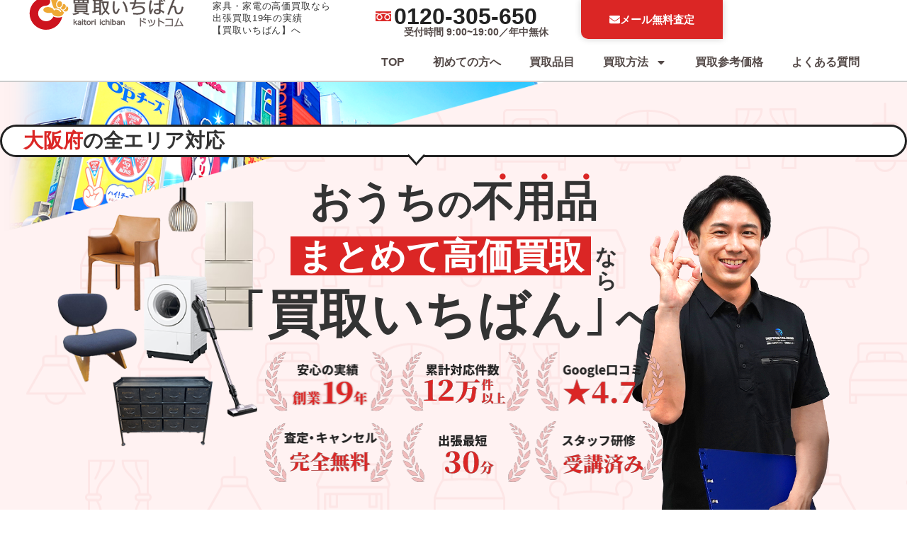

--- FILE ---
content_type: text/html; charset=UTF-8
request_url: https://ryouhinseikatsu.net/area/osaka/
body_size: 77626
content:
<!doctype html>
<html lang="ja" prefix="og: https://ogp.me/ns#">
<head>
	<meta charset="UTF-8">
		<meta name="viewport" content="width=device-width, initial-scale=1">
	<link rel="profile" href="https://gmpg.org/xfn/11">
		<!-- Google Tag Manager -->
		<script>(function(w,d,s,l,i){w[l]=w[l]||[];w[l].push({'gtm.start':
					new Date().getTime(),event:'gtm.js'});var f=d.getElementsByTagName(s)[0],
					j=d.createElement(s),dl=l!='dataLayer'?'&l='+l:'';j.async=true;j.src=
					'https://www.googletagmanager.com/gtm.js?id='+i+dl;f.parentNode.insertBefore(j,f);
		})(window,document,'script','dataLayer','GTM-T3KZ56M');</script>
		<!-- End Google Tag Manager -->
		<style>img:is([sizes="auto" i], [sizes^="auto," i]) { contain-intrinsic-size: 3000px 1500px }</style>
	
<!-- Search Engine Optimization by Rank Math PRO - https://rankmath.com/ -->
<title>大阪府で家具・家電買取なら買取いちばん｜名古屋を中心に全国出張買取対応</title>
<meta name="description" content="大阪府で家具や家電、不用品を売るなら出張買取19年、★4.7の実績の買取いちばんにお任せ！他社にはマネできない高価買取を実現する仕組みと、100カテゴリー・最短30分のストレスフリーな買取体験で、高く・まとめて・安心に。"/>
<meta name="robots" content="follow, index, max-snippet:-1, max-video-preview:-1, max-image-preview:large"/>
<link rel="canonical" href="https://ryouhinseikatsu.net/area/osaka/" />
<meta property="og:locale" content="ja_JP" />
<meta property="og:type" content="article" />
<meta property="og:title" content="大阪府で家具・家電買取なら買取いちばん｜名古屋を中心に全国出張買取対応" />
<meta property="og:description" content="大阪府で家具や家電、不用品を売るなら出張買取19年、★4.7の実績の買取いちばんにお任せ！他社にはマネできない高価買取を実現する仕組みと、100カテゴリー・最短30分のストレスフリーな買取体験で、高く・まとめて・安心に。" />
<meta property="og:url" content="https://ryouhinseikatsu.net/area/osaka/" />
<meta property="og:site_name" content="家具・家電買取なら買取いちばん｜名古屋を中心に全国出張買取対応" />
<meta property="og:updated_time" content="2025-12-03T08:43:06+09:00" />
<meta name="twitter:card" content="summary_large_image" />
<meta name="twitter:title" content="大阪府で家具・家電買取なら買取いちばん｜名古屋を中心に全国出張買取対応" />
<meta name="twitter:description" content="大阪府で家具や家電、不用品を売るなら出張買取19年、★4.7の実績の買取いちばんにお任せ！他社にはマネできない高価買取を実現する仕組みと、100カテゴリー・最短30分のストレスフリーな買取体験で、高く・まとめて・安心に。" />
<script type="application/ld+json" class="rank-math-schema-pro">{"@context":"https://schema.org","@graph":[{"@type":"BreadcrumbList","@id":"https://ryouhinseikatsu.net/area/osaka/#breadcrumb","itemListElement":[{"@type":"ListItem","position":"1","item":{"@id":"https://ryouhinseikatsu.net","name":"TOP"}},{"@type":"ListItem","position":"2","item":{"@id":"https://ryouhinseikatsu.net/area/","name":"\u30a8\u30ea\u30a2\u4e00\u89a7"}},{"@type":"ListItem","position":"3","item":{"@id":"https://ryouhinseikatsu.net/area/osaka/","name":"\u5927\u962a\u5e9c"}}]}]}</script>
<!-- /Rank Math WordPress SEO プラグイン -->

<link rel="alternate" type="application/rss+xml" title="家具・家電買取なら買取いちばん｜名古屋を中心に全国出張買取対応 &raquo; フィード" href="https://ryouhinseikatsu.net/feed/" />
<link rel="alternate" type="application/rss+xml" title="家具・家電買取なら買取いちばん｜名古屋を中心に全国出張買取対応 &raquo; コメントフィード" href="https://ryouhinseikatsu.net/comments/feed/" />
<link rel='stylesheet' id='wp-block-library-css' href='https://ryouhinseikatsu.net/wp/wp-includes/css/dist/block-library/style.min.css' media='all' />
<link rel='stylesheet' id='jet-engine-frontend-css' href='https://ryouhinseikatsu.net/wp/wp-content/plugins/jet-engine/assets/css/frontend.css' media='all' />
<style id='global-styles-inline-css'>
:root{--wp--preset--aspect-ratio--square: 1;--wp--preset--aspect-ratio--4-3: 4/3;--wp--preset--aspect-ratio--3-4: 3/4;--wp--preset--aspect-ratio--3-2: 3/2;--wp--preset--aspect-ratio--2-3: 2/3;--wp--preset--aspect-ratio--16-9: 16/9;--wp--preset--aspect-ratio--9-16: 9/16;--wp--preset--color--black: #000000;--wp--preset--color--cyan-bluish-gray: #abb8c3;--wp--preset--color--white: #ffffff;--wp--preset--color--pale-pink: #f78da7;--wp--preset--color--vivid-red: #cf2e2e;--wp--preset--color--luminous-vivid-orange: #ff6900;--wp--preset--color--luminous-vivid-amber: #fcb900;--wp--preset--color--light-green-cyan: #7bdcb5;--wp--preset--color--vivid-green-cyan: #00d084;--wp--preset--color--pale-cyan-blue: #8ed1fc;--wp--preset--color--vivid-cyan-blue: #0693e3;--wp--preset--color--vivid-purple: #9b51e0;--wp--preset--gradient--vivid-cyan-blue-to-vivid-purple: linear-gradient(135deg,rgba(6,147,227,1) 0%,rgb(155,81,224) 100%);--wp--preset--gradient--light-green-cyan-to-vivid-green-cyan: linear-gradient(135deg,rgb(122,220,180) 0%,rgb(0,208,130) 100%);--wp--preset--gradient--luminous-vivid-amber-to-luminous-vivid-orange: linear-gradient(135deg,rgba(252,185,0,1) 0%,rgba(255,105,0,1) 100%);--wp--preset--gradient--luminous-vivid-orange-to-vivid-red: linear-gradient(135deg,rgba(255,105,0,1) 0%,rgb(207,46,46) 100%);--wp--preset--gradient--very-light-gray-to-cyan-bluish-gray: linear-gradient(135deg,rgb(238,238,238) 0%,rgb(169,184,195) 100%);--wp--preset--gradient--cool-to-warm-spectrum: linear-gradient(135deg,rgb(74,234,220) 0%,rgb(151,120,209) 20%,rgb(207,42,186) 40%,rgb(238,44,130) 60%,rgb(251,105,98) 80%,rgb(254,248,76) 100%);--wp--preset--gradient--blush-light-purple: linear-gradient(135deg,rgb(255,206,236) 0%,rgb(152,150,240) 100%);--wp--preset--gradient--blush-bordeaux: linear-gradient(135deg,rgb(254,205,165) 0%,rgb(254,45,45) 50%,rgb(107,0,62) 100%);--wp--preset--gradient--luminous-dusk: linear-gradient(135deg,rgb(255,203,112) 0%,rgb(199,81,192) 50%,rgb(65,88,208) 100%);--wp--preset--gradient--pale-ocean: linear-gradient(135deg,rgb(255,245,203) 0%,rgb(182,227,212) 50%,rgb(51,167,181) 100%);--wp--preset--gradient--electric-grass: linear-gradient(135deg,rgb(202,248,128) 0%,rgb(113,206,126) 100%);--wp--preset--gradient--midnight: linear-gradient(135deg,rgb(2,3,129) 0%,rgb(40,116,252) 100%);--wp--preset--font-size--small: 13px;--wp--preset--font-size--medium: 20px;--wp--preset--font-size--large: 36px;--wp--preset--font-size--x-large: 42px;--wp--preset--spacing--20: 0.44rem;--wp--preset--spacing--30: 0.67rem;--wp--preset--spacing--40: 1rem;--wp--preset--spacing--50: 1.5rem;--wp--preset--spacing--60: 2.25rem;--wp--preset--spacing--70: 3.38rem;--wp--preset--spacing--80: 5.06rem;--wp--preset--shadow--natural: 6px 6px 9px rgba(0, 0, 0, 0.2);--wp--preset--shadow--deep: 12px 12px 50px rgba(0, 0, 0, 0.4);--wp--preset--shadow--sharp: 6px 6px 0px rgba(0, 0, 0, 0.2);--wp--preset--shadow--outlined: 6px 6px 0px -3px rgba(255, 255, 255, 1), 6px 6px rgba(0, 0, 0, 1);--wp--preset--shadow--crisp: 6px 6px 0px rgba(0, 0, 0, 1);}:root { --wp--style--global--content-size: 800px;--wp--style--global--wide-size: 1200px; }:where(body) { margin: 0; }.wp-site-blocks > .alignleft { float: left; margin-right: 2em; }.wp-site-blocks > .alignright { float: right; margin-left: 2em; }.wp-site-blocks > .aligncenter { justify-content: center; margin-left: auto; margin-right: auto; }:where(.wp-site-blocks) > * { margin-block-start: 24px; margin-block-end: 0; }:where(.wp-site-blocks) > :first-child { margin-block-start: 0; }:where(.wp-site-blocks) > :last-child { margin-block-end: 0; }:root { --wp--style--block-gap: 24px; }:root :where(.is-layout-flow) > :first-child{margin-block-start: 0;}:root :where(.is-layout-flow) > :last-child{margin-block-end: 0;}:root :where(.is-layout-flow) > *{margin-block-start: 24px;margin-block-end: 0;}:root :where(.is-layout-constrained) > :first-child{margin-block-start: 0;}:root :where(.is-layout-constrained) > :last-child{margin-block-end: 0;}:root :where(.is-layout-constrained) > *{margin-block-start: 24px;margin-block-end: 0;}:root :where(.is-layout-flex){gap: 24px;}:root :where(.is-layout-grid){gap: 24px;}.is-layout-flow > .alignleft{float: left;margin-inline-start: 0;margin-inline-end: 2em;}.is-layout-flow > .alignright{float: right;margin-inline-start: 2em;margin-inline-end: 0;}.is-layout-flow > .aligncenter{margin-left: auto !important;margin-right: auto !important;}.is-layout-constrained > .alignleft{float: left;margin-inline-start: 0;margin-inline-end: 2em;}.is-layout-constrained > .alignright{float: right;margin-inline-start: 2em;margin-inline-end: 0;}.is-layout-constrained > .aligncenter{margin-left: auto !important;margin-right: auto !important;}.is-layout-constrained > :where(:not(.alignleft):not(.alignright):not(.alignfull)){max-width: var(--wp--style--global--content-size);margin-left: auto !important;margin-right: auto !important;}.is-layout-constrained > .alignwide{max-width: var(--wp--style--global--wide-size);}body .is-layout-flex{display: flex;}.is-layout-flex{flex-wrap: wrap;align-items: center;}.is-layout-flex > :is(*, div){margin: 0;}body .is-layout-grid{display: grid;}.is-layout-grid > :is(*, div){margin: 0;}body{padding-top: 0px;padding-right: 0px;padding-bottom: 0px;padding-left: 0px;}a:where(:not(.wp-element-button)){text-decoration: underline;}:root :where(.wp-element-button, .wp-block-button__link){background-color: #32373c;border-width: 0;color: #fff;font-family: inherit;font-size: inherit;line-height: inherit;padding: calc(0.667em + 2px) calc(1.333em + 2px);text-decoration: none;}.has-black-color{color: var(--wp--preset--color--black) !important;}.has-cyan-bluish-gray-color{color: var(--wp--preset--color--cyan-bluish-gray) !important;}.has-white-color{color: var(--wp--preset--color--white) !important;}.has-pale-pink-color{color: var(--wp--preset--color--pale-pink) !important;}.has-vivid-red-color{color: var(--wp--preset--color--vivid-red) !important;}.has-luminous-vivid-orange-color{color: var(--wp--preset--color--luminous-vivid-orange) !important;}.has-luminous-vivid-amber-color{color: var(--wp--preset--color--luminous-vivid-amber) !important;}.has-light-green-cyan-color{color: var(--wp--preset--color--light-green-cyan) !important;}.has-vivid-green-cyan-color{color: var(--wp--preset--color--vivid-green-cyan) !important;}.has-pale-cyan-blue-color{color: var(--wp--preset--color--pale-cyan-blue) !important;}.has-vivid-cyan-blue-color{color: var(--wp--preset--color--vivid-cyan-blue) !important;}.has-vivid-purple-color{color: var(--wp--preset--color--vivid-purple) !important;}.has-black-background-color{background-color: var(--wp--preset--color--black) !important;}.has-cyan-bluish-gray-background-color{background-color: var(--wp--preset--color--cyan-bluish-gray) !important;}.has-white-background-color{background-color: var(--wp--preset--color--white) !important;}.has-pale-pink-background-color{background-color: var(--wp--preset--color--pale-pink) !important;}.has-vivid-red-background-color{background-color: var(--wp--preset--color--vivid-red) !important;}.has-luminous-vivid-orange-background-color{background-color: var(--wp--preset--color--luminous-vivid-orange) !important;}.has-luminous-vivid-amber-background-color{background-color: var(--wp--preset--color--luminous-vivid-amber) !important;}.has-light-green-cyan-background-color{background-color: var(--wp--preset--color--light-green-cyan) !important;}.has-vivid-green-cyan-background-color{background-color: var(--wp--preset--color--vivid-green-cyan) !important;}.has-pale-cyan-blue-background-color{background-color: var(--wp--preset--color--pale-cyan-blue) !important;}.has-vivid-cyan-blue-background-color{background-color: var(--wp--preset--color--vivid-cyan-blue) !important;}.has-vivid-purple-background-color{background-color: var(--wp--preset--color--vivid-purple) !important;}.has-black-border-color{border-color: var(--wp--preset--color--black) !important;}.has-cyan-bluish-gray-border-color{border-color: var(--wp--preset--color--cyan-bluish-gray) !important;}.has-white-border-color{border-color: var(--wp--preset--color--white) !important;}.has-pale-pink-border-color{border-color: var(--wp--preset--color--pale-pink) !important;}.has-vivid-red-border-color{border-color: var(--wp--preset--color--vivid-red) !important;}.has-luminous-vivid-orange-border-color{border-color: var(--wp--preset--color--luminous-vivid-orange) !important;}.has-luminous-vivid-amber-border-color{border-color: var(--wp--preset--color--luminous-vivid-amber) !important;}.has-light-green-cyan-border-color{border-color: var(--wp--preset--color--light-green-cyan) !important;}.has-vivid-green-cyan-border-color{border-color: var(--wp--preset--color--vivid-green-cyan) !important;}.has-pale-cyan-blue-border-color{border-color: var(--wp--preset--color--pale-cyan-blue) !important;}.has-vivid-cyan-blue-border-color{border-color: var(--wp--preset--color--vivid-cyan-blue) !important;}.has-vivid-purple-border-color{border-color: var(--wp--preset--color--vivid-purple) !important;}.has-vivid-cyan-blue-to-vivid-purple-gradient-background{background: var(--wp--preset--gradient--vivid-cyan-blue-to-vivid-purple) !important;}.has-light-green-cyan-to-vivid-green-cyan-gradient-background{background: var(--wp--preset--gradient--light-green-cyan-to-vivid-green-cyan) !important;}.has-luminous-vivid-amber-to-luminous-vivid-orange-gradient-background{background: var(--wp--preset--gradient--luminous-vivid-amber-to-luminous-vivid-orange) !important;}.has-luminous-vivid-orange-to-vivid-red-gradient-background{background: var(--wp--preset--gradient--luminous-vivid-orange-to-vivid-red) !important;}.has-very-light-gray-to-cyan-bluish-gray-gradient-background{background: var(--wp--preset--gradient--very-light-gray-to-cyan-bluish-gray) !important;}.has-cool-to-warm-spectrum-gradient-background{background: var(--wp--preset--gradient--cool-to-warm-spectrum) !important;}.has-blush-light-purple-gradient-background{background: var(--wp--preset--gradient--blush-light-purple) !important;}.has-blush-bordeaux-gradient-background{background: var(--wp--preset--gradient--blush-bordeaux) !important;}.has-luminous-dusk-gradient-background{background: var(--wp--preset--gradient--luminous-dusk) !important;}.has-pale-ocean-gradient-background{background: var(--wp--preset--gradient--pale-ocean) !important;}.has-electric-grass-gradient-background{background: var(--wp--preset--gradient--electric-grass) !important;}.has-midnight-gradient-background{background: var(--wp--preset--gradient--midnight) !important;}.has-small-font-size{font-size: var(--wp--preset--font-size--small) !important;}.has-medium-font-size{font-size: var(--wp--preset--font-size--medium) !important;}.has-large-font-size{font-size: var(--wp--preset--font-size--large) !important;}.has-x-large-font-size{font-size: var(--wp--preset--font-size--x-large) !important;}
:root :where(.wp-block-pullquote){font-size: 1.5em;line-height: 1.6;}
</style>
<link rel='stylesheet' id='hello-elementor-css' href='https://ryouhinseikatsu.net/wp/wp-content/themes/hello-elementor/assets/css/reset.css' media='all' />
<link rel='stylesheet' id='jet-fb-option-field-select-css' href='https://ryouhinseikatsu.net/wp/wp-content/plugins/jetformbuilder/modules/option-field/assets/build/select.css' media='all' />
<link rel='stylesheet' id='jet-fb-option-field-checkbox-css' href='https://ryouhinseikatsu.net/wp/wp-content/plugins/jetformbuilder/modules/option-field/assets/build/checkbox.css' media='all' />
<link rel='stylesheet' id='jet-fb-option-field-radio-css' href='https://ryouhinseikatsu.net/wp/wp-content/plugins/jetformbuilder/modules/option-field/assets/build/radio.css' media='all' />
<link rel='stylesheet' id='jet-fb-advanced-choices-css' href='https://ryouhinseikatsu.net/wp/wp-content/plugins/jetformbuilder/modules/advanced-choices/assets/build/main.css' media='all' />
<link rel='stylesheet' id='jet-fb-wysiwyg-css' href='https://ryouhinseikatsu.net/wp/wp-content/plugins/jetformbuilder/modules/wysiwyg/assets/build/wysiwyg.css' media='all' />
<link rel='stylesheet' id='jet-fb-switcher-css' href='https://ryouhinseikatsu.net/wp/wp-content/plugins/jetformbuilder/modules/switcher/assets/build/switcher.css' media='all' />
<link rel='stylesheet' id='jet-menu-public-styles-css' href='https://ryouhinseikatsu.net/wp/wp-content/plugins/jet-menu/assets/public/css/public.css' media='all' />
<link rel='stylesheet' id='elementor-frontend-css' href='https://ryouhinseikatsu.net/wp/wp-content/plugins/elementor/assets/css/frontend.min.css' media='all' />
<link rel='stylesheet' id='widget-image-css' href='https://ryouhinseikatsu.net/wp/wp-content/plugins/elementor/assets/css/widget-image.min.css' media='all' />
<link rel='stylesheet' id='e-motion-fx-css' href='https://ryouhinseikatsu.net/wp/wp-content/plugins/elementor-pro/assets/css/modules/motion-fx.min.css' media='all' />
<link rel='stylesheet' id='widget-nav-menu-css' href='https://ryouhinseikatsu.net/wp/wp-content/plugins/elementor-pro/assets/css/widget-nav-menu.min.css' media='all' />
<link rel='stylesheet' id='e-sticky-css' href='https://ryouhinseikatsu.net/wp/wp-content/plugins/elementor-pro/assets/css/modules/sticky.min.css' media='all' />
<link rel='stylesheet' id='widget-heading-css' href='https://ryouhinseikatsu.net/wp/wp-content/plugins/elementor/assets/css/widget-heading.min.css' media='all' />
<link rel='stylesheet' id='widget-nested-accordion-css' href='https://ryouhinseikatsu.net/wp/wp-content/plugins/elementor/assets/css/widget-nested-accordion.min.css' media='all' />
<link rel='stylesheet' id='widget-divider-css' href='https://ryouhinseikatsu.net/wp/wp-content/plugins/elementor/assets/css/widget-divider.min.css' media='all' />
<link rel='stylesheet' id='widget-loop-common-css' href='https://ryouhinseikatsu.net/wp/wp-content/plugins/elementor-pro/assets/css/widget-loop-common.min.css' media='all' />
<link rel='stylesheet' id='widget-loop-grid-css' href='https://ryouhinseikatsu.net/wp/wp-content/plugins/elementor-pro/assets/css/widget-loop-grid.min.css' media='all' />
<link rel='stylesheet' id='swiper-css' href='https://ryouhinseikatsu.net/wp/wp-content/plugins/elementor/assets/lib/swiper/v8/css/swiper.min.css' media='all' />
<link rel='stylesheet' id='e-swiper-css' href='https://ryouhinseikatsu.net/wp/wp-content/plugins/elementor/assets/css/conditionals/e-swiper.min.css' media='all' />
<link rel='stylesheet' id='widget-nested-carousel-css' href='https://ryouhinseikatsu.net/wp/wp-content/plugins/elementor-pro/assets/css/widget-nested-carousel.min.css' media='all' />
<link rel='stylesheet' id='e-animation-fadeIn-css' href='https://ryouhinseikatsu.net/wp/wp-content/plugins/elementor/assets/lib/animations/styles/fadeIn.min.css' media='all' />
<link rel='stylesheet' id='e-popup-css' href='https://ryouhinseikatsu.net/wp/wp-content/plugins/elementor-pro/assets/css/conditionals/popup.min.css' media='all' />
<link rel='stylesheet' id='elementor-post-97365-css' href='https://ryouhinseikatsu.net/wp/wp-content/uploads/elementor/css/post-97365.css' media='all' />
<link rel='stylesheet' id='elementor-post-108350-css' href='https://ryouhinseikatsu.net/wp/wp-content/uploads/elementor/css/post-108350.css' media='all' />
<link rel='stylesheet' id='elementor-post-108380-css' href='https://ryouhinseikatsu.net/wp/wp-content/uploads/elementor/css/post-108380.css' media='all' />
<link rel='stylesheet' id='elementor-post-109740-css' href='https://ryouhinseikatsu.net/wp/wp-content/uploads/elementor/css/post-109740.css' media='all' />
<link rel='stylesheet' id='elementor-post-68985-css' href='https://ryouhinseikatsu.net/wp/wp-content/uploads/elementor/css/post-68985.css' media='all' />
<link rel='stylesheet' id='elementor-gf-local-roboto-css' href='https://ryouhinseikatsu.net/wp/wp-content/uploads/elementor/google-fonts/css/roboto.css' media='all' />
<link rel='stylesheet' id='elementor-gf-local-robotoslab-css' href='https://ryouhinseikatsu.net/wp/wp-content/uploads/elementor/google-fonts/css/robotoslab.css' media='all' />
<script src="https://ryouhinseikatsu.net/wp/wp-includes/js/jquery/jquery.min.js" id="jquery-core-js"></script>
<link rel="alternate" title="oEmbed (JSON)" type="application/json+oembed" href="https://ryouhinseikatsu.net/wp-json/oembed/1.0/embed?url=https%3A%2F%2Fryouhinseikatsu.net%2Farea%2Fosaka%2F" />
<link rel="alternate" title="oEmbed (XML)" type="text/xml+oembed" href="https://ryouhinseikatsu.net/wp-json/oembed/1.0/embed?url=https%3A%2F%2Fryouhinseikatsu.net%2Farea%2Fosaka%2F&#038;format=xml" />
		<script type="text/javascript">
				(function(c,l,a,r,i,t,y){
					c[a]=c[a]||function(){(c[a].q=c[a].q||[]).push(arguments)};t=l.createElement(r);t.async=1;
					t.src="https://www.clarity.ms/tag/"+i+"?ref=wordpress";y=l.getElementsByTagName(r)[0];y.parentNode.insertBefore(t,y);
				})(window, document, "clarity", "script", "jp0dl6irwe");
		</script>
		
        <style>
        .parent-fallback-bg {
            position: relative; /* 重ね合わせの基準点にする */
        }
        .parent-fallback-bg::before {
            content: '';
            position: absolute;
            top: 0;
            left: 0;
            height: 100%;
            z-index: 0;
            background-image: url('https://ryouhinseikatsu.net/wp/wp-content/uploads/2025/08/PC_グラデバージョン.png');
            background-position: left top; /* PC/スマホ共通で左上揃え */
            background-repeat: no-repeat; /* 画像を繰り返さない */
            background-size: contain; /* 画像がコンテナに収まるように調整 */

            /* --- スマホ用のスタイル --- */
            width: 80%;
        }

        /* --- PC用のスタイル（画面幅が768px以上の場合） --- */
        @media (min-width: 768px) {
            .parent-fallback-bg::before {
                width: 60%;
                max-width: 800px;
            }
        }

        /* 中のコンテンツが背景画像の下に隠れないようにする */
        .parent-fallback-bg > .e-con-inner {
            position: relative;
            z-index: 1;
        }
        </style><meta name="generator" content="Elementor 3.31.2; features: e_font_icon_svg, additional_custom_breakpoints, e_element_cache; settings: css_print_method-external, google_font-enabled, font_display-swap">
			<style>
				.e-con.e-parent:nth-of-type(n+4):not(.e-lazyloaded):not(.e-no-lazyload),
				.e-con.e-parent:nth-of-type(n+4):not(.e-lazyloaded):not(.e-no-lazyload) * {
					background-image: none !important;
				}
				@media screen and (max-height: 1024px) {
					.e-con.e-parent:nth-of-type(n+3):not(.e-lazyloaded):not(.e-no-lazyload),
					.e-con.e-parent:nth-of-type(n+3):not(.e-lazyloaded):not(.e-no-lazyload) * {
						background-image: none !important;
					}
				}
				@media screen and (max-height: 640px) {
					.e-con.e-parent:nth-of-type(n+2):not(.e-lazyloaded):not(.e-no-lazyload),
					.e-con.e-parent:nth-of-type(n+2):not(.e-lazyloaded):not(.e-no-lazyload) * {
						background-image: none !important;
					}
				}
			</style>
			<script id="google_gtagjs" src="https://ryouhinseikatsu.net/?local_ga_js=6fa2fa2a3597013135447186650a46de" async></script>
<script id="google_gtagjs-inline">
window.dataLayer = window.dataLayer || [];function gtag(){dataLayer.push(arguments);}gtag('js', new Date());gtag('config', 'G-JK2G93QFKD', {} );
</script>
<link rel="icon" href="https://ryouhinseikatsu.net/wp/wp-content/uploads/2024/11/favicon-150x150.png" sizes="32x32" />
<link rel="icon" href="https://ryouhinseikatsu.net/wp/wp-content/uploads/2024/11/favicon-300x300.png" sizes="192x192" />
<link rel="apple-touch-icon" href="https://ryouhinseikatsu.net/wp/wp-content/uploads/2024/11/favicon-300x300.png" />
<meta name="msapplication-TileImage" content="https://ryouhinseikatsu.net/wp/wp-content/uploads/2024/11/favicon-300x300.png" />
</head>
<body class="wp-singular area-template-default single single-area postid-68764 wp-custom-logo wp-embed-responsive wp-theme-hello-elementor wp-child-theme-hello-elementor-child hello-elementor-default jet-mega-menu-location elementor-default elementor-kit-97365 elementor-page-109740">
		<!-- Google Tag Manager (noscript) -->
		<noscript><iframe src="https://www.googletagmanager.com/ns.html?id=GTM-T3KZ56M"
		height="0" width="0" style="display:none;visibility:hidden"></iframe></noscript>
		<!-- End Google Tag Manager (noscript) -->

<a class="skip-link screen-reader-text" href="#content">
	コンテンツにスキップ</a>

		<header data-elementor-type="header" data-elementor-id="108350" class="elementor elementor-108350 elementor-location-header" data-elementor-post-type="elementor_library">
			<div class="elementor-element elementor-element-69d919b4 e-con-full e-flex e-con e-parent" data-id="69d919b4" data-element_type="container" id="k1d-header" data-settings="{&quot;background_background&quot;:&quot;classic&quot;,&quot;jet_parallax_layout_list&quot;:[],&quot;sticky&quot;:&quot;top&quot;,&quot;sticky_on&quot;:[&quot;mobile&quot;],&quot;sticky_offset&quot;:0,&quot;sticky_effects_offset&quot;:0,&quot;sticky_anchor_link_offset&quot;:0}">
		<div class="elementor-element elementor-element-162f465 e-con-full e-flex e-con e-child" data-id="162f465" data-element_type="container" data-settings="{&quot;background_background&quot;:&quot;classic&quot;,&quot;jet_parallax_layout_list&quot;:[],&quot;sticky&quot;:&quot;top&quot;,&quot;sticky_on&quot;:[&quot;mobile&quot;],&quot;sticky_offset&quot;:0,&quot;sticky_effects_offset&quot;:0,&quot;sticky_anchor_link_offset&quot;:0}">
		<div class="elementor-element elementor-element-7a66d4ec e-con-full e-flex e-con e-child" data-id="7a66d4ec" data-element_type="container" data-settings="{&quot;jet_parallax_layout_list&quot;:[]}">
				<div class="elementor-element elementor-element-4361b0a elementor-widget elementor-widget-theme-site-logo elementor-widget-image" data-id="4361b0a" data-element_type="widget" data-widget_type="theme-site-logo.default">
				<div class="elementor-widget-container">
											<a href="/">
			<img width="260" height="70" src="https://ryouhinseikatsu.net/wp/wp-content/uploads/2024/08/kaitori1ban-logo.svg" class="attachment-full size-full wp-image-68888" alt="買い取りいちばんドットコム ホームへ" loading="eager" />				</a>
											</div>
				</div>
				<div class="elementor-element elementor-element-4ea8ba9 elementor-widget elementor-widget-text-editor" data-id="4ea8ba9" data-element_type="widget" data-widget_type="text-editor.default">
				<div class="elementor-widget-container">
									<p>家具・家電の高価買取なら<br />出張買取19年の実績<br />【買取いちばん】へ</p>								</div>
				</div>
				</div>
		<div class="elementor-element elementor-element-122b175 e-con-full e-flex e-con e-child" data-id="122b175" data-element_type="container" data-settings="{&quot;jet_parallax_layout_list&quot;:[]}">
		<div class="elementor-element elementor-element-43e7c617 e-con-full e-flex e-con e-child" data-id="43e7c617" data-element_type="container" data-settings="{&quot;jet_parallax_layout_list&quot;:[]}">
		<div class="elementor-element elementor-element-56f80ebe e-con-full elementor-hidden-tablet elementor-hidden-mobile e-flex e-con e-child" data-id="56f80ebe" data-element_type="container" data-settings="{&quot;jet_parallax_layout_list&quot;:[]}">
		<div class="elementor-element elementor-element-6e77ea9c e-con-full elementor-hidden-mobile e-flex e-con e-child" data-id="6e77ea9c" data-element_type="container" data-settings="{&quot;jet_parallax_layout_list&quot;:[]}">
				<div class="elementor-element elementor-element-286fd519 elementor-widget__width-inherit elementor-widget elementor-widget-text-editor" data-id="286fd519" data-element_type="widget" data-widget_type="text-editor.default">
				<div class="elementor-widget-container">
									<p><a href="tel:0120305650">0120-305-650</a></p>								</div>
				</div>
				<div class="elementor-element elementor-element-755457f elementor-widget__width-inherit elementor-widget elementor-widget-text-editor" data-id="755457f" data-element_type="widget" data-widget_type="text-editor.default">
				<div class="elementor-widget-container">
									<p><span class="t45">受付時間 9:00~19:00／年中無休</span></p>								</div>
				</div>
				</div>
				<div class="elementor-element elementor-element-41c2a17c elementor-widget elementor-widget-button" data-id="41c2a17c" data-element_type="widget" data-settings="{&quot;motion_fx_motion_fx_mouse&quot;:&quot;yes&quot;}" data-widget_type="button.default">
				<div class="elementor-widget-container">
									<div class="elementor-button-wrapper">
					<a class="elementor-button elementor-button-link elementor-size-sm" href="/assessment/">
						<span class="elementor-button-content-wrapper">
						<span class="elementor-button-icon">
				<svg aria-hidden="true" class="e-font-icon-svg e-fas-envelope" viewBox="0 0 512 512" xmlns="http://www.w3.org/2000/svg"><path d="M502.3 190.8c3.9-3.1 9.7-.2 9.7 4.7V400c0 26.5-21.5 48-48 48H48c-26.5 0-48-21.5-48-48V195.6c0-5 5.7-7.8 9.7-4.7 22.4 17.4 52.1 39.5 154.1 113.6 21.1 15.4 56.7 47.8 92.2 47.6 35.7.3 72-32.8 92.3-47.6 102-74.1 131.6-96.3 154-113.7zM256 320c23.2.4 56.6-29.2 73.4-41.4 132.7-96.3 142.8-104.7 173.4-128.7 5.8-4.5 9.2-11.5 9.2-18.9v-19c0-26.5-21.5-48-48-48H48C21.5 64 0 85.5 0 112v19c0 7.4 3.4 14.3 9.2 18.9 30.6 23.9 40.7 32.4 173.4 128.7 16.8 12.2 50.2 41.8 73.4 41.4z"></path></svg>			</span>
									<span class="elementor-button-text">メール無料査定</span>
					</span>
					</a>
				</div>
								</div>
				</div>
				</div>
		<div class="elementor-element elementor-element-37b07af3 elementor-hidden-desktop e-flex e-con-boxed e-con e-child" data-id="37b07af3" data-element_type="container" data-settings="{&quot;jet_parallax_layout_list&quot;:[]}">
					<div class="e-con-inner">
				<div class="elementor-element elementor-element-54b055ec elementor-view-default elementor-widget elementor-widget-icon" data-id="54b055ec" data-element_type="widget" data-widget_type="icon.default">
				<div class="elementor-widget-container">
							<div class="elementor-icon-wrapper">
			<a class="elementor-icon" href="#elementor-action%3Aaction%3Dpopup%3Aopen%26settings%3DeyJpZCI6IjY4OTg1IiwidG9nZ2xlIjpmYWxzZX0%3D">
			<svg aria-hidden="true" class="e-font-icon-svg e-fas-bars" viewBox="0 0 448 512" xmlns="http://www.w3.org/2000/svg"><path d="M16 132h416c8.837 0 16-7.163 16-16V76c0-8.837-7.163-16-16-16H16C7.163 60 0 67.163 0 76v40c0 8.837 7.163 16 16 16zm0 160h416c8.837 0 16-7.163 16-16v-40c0-8.837-7.163-16-16-16H16c-8.837 0-16 7.163-16 16v40c0 8.837 7.163 16 16 16zm0 160h416c8.837 0 16-7.163 16-16v-40c0-8.837-7.163-16-16-16H16c-8.837 0-16 7.163-16 16v40c0 8.837 7.163 16 16 16z"></path></svg>			</a>
		</div>
						</div>
				</div>
					</div>
				</div>
				</div>
				<div class="elementor-element elementor-element-7a109bb3 elementor-nav-menu__align-center elementor-nav-menu--dropdown-mobile elementor-hidden-tablet elementor-hidden-mobile elementor-nav-menu__text-align-aside elementor-nav-menu--toggle elementor-nav-menu--burger elementor-widget elementor-widget-nav-menu" data-id="7a109bb3" data-element_type="widget" data-settings="{&quot;layout&quot;:&quot;horizontal&quot;,&quot;submenu_icon&quot;:{&quot;value&quot;:&quot;&lt;svg class=\&quot;e-font-icon-svg e-fas-caret-down\&quot; viewBox=\&quot;0 0 320 512\&quot; xmlns=\&quot;http:\/\/www.w3.org\/2000\/svg\&quot;&gt;&lt;path d=\&quot;M31.3 192h257.3c17.8 0 26.7 21.5 14.1 34.1L174.1 354.8c-7.8 7.8-20.5 7.8-28.3 0L17.2 226.1C4.6 213.5 13.5 192 31.3 192z\&quot;&gt;&lt;\/path&gt;&lt;\/svg&gt;&quot;,&quot;library&quot;:&quot;fa-solid&quot;},&quot;toggle&quot;:&quot;burger&quot;}" data-widget_type="nav-menu.default">
				<div class="elementor-widget-container">
								<nav aria-label="メニュー" class="elementor-nav-menu--main elementor-nav-menu__container elementor-nav-menu--layout-horizontal e--pointer-none">
				<ul id="menu-1-7a109bb3" class="elementor-nav-menu"><li class="menu-item menu-item-type-custom menu-item-object-custom menu-item-home menu-item-112986"><a href="https://ryouhinseikatsu.net/" class="elementor-item">TOP</a></li>
<li class="menu-item menu-item-type-custom menu-item-object-custom menu-item-112987"><a href="https://ryouhinseikatsu.net/first/" class="elementor-item">初めての方へ</a></li>
<li class="menu-item menu-item-type-custom menu-item-object-custom menu-item-112988"><a href="https://ryouhinseikatsu.net/customers/" class="elementor-item">買取品目</a></li>
<li class="menu-item menu-item-type-custom menu-item-object-custom menu-item-has-children menu-item-112997"><a class="elementor-item">買取方法</a>
<ul class="sub-menu elementor-nav-menu--dropdown">
	<li class="menu-item menu-item-type-custom menu-item-object-custom menu-item-112990"><a href="https://ryouhinseikatsu.net/method/bringing/" class="elementor-sub-item">店頭買取</a></li>
	<li class="menu-item menu-item-type-custom menu-item-object-custom menu-item-112991"><a href="https://ryouhinseikatsu.net/method/trip/" class="elementor-sub-item">出張買取</a></li>
	<li class="menu-item menu-item-type-custom menu-item-object-custom menu-item-112992"><a href="https://ryouhinseikatsu.net/method/mailing/" class="elementor-sub-item">宅配買取</a></li>
</ul>
</li>
<li class="menu-item menu-item-type-custom menu-item-object-custom menu-item-112993"><a href="https://ryouhinseikatsu.net/record/" class="elementor-item">買取参考価格</a></li>
<li class="menu-item menu-item-type-custom menu-item-object-custom menu-item-112994"><a href="https://ryouhinseikatsu.net/faq/" class="elementor-item">よくある質問</a></li>
</ul>			</nav>
					<div class="elementor-menu-toggle" role="button" tabindex="0" aria-label="Menu Toggle" aria-expanded="false">
			<svg aria-hidden="true" role="presentation" class="elementor-menu-toggle__icon--open e-font-icon-svg e-eicon-menu-bar" viewBox="0 0 1000 1000" xmlns="http://www.w3.org/2000/svg"><path d="M104 333H896C929 333 958 304 958 271S929 208 896 208H104C71 208 42 237 42 271S71 333 104 333ZM104 583H896C929 583 958 554 958 521S929 458 896 458H104C71 458 42 487 42 521S71 583 104 583ZM104 833H896C929 833 958 804 958 771S929 708 896 708H104C71 708 42 737 42 771S71 833 104 833Z"></path></svg><svg aria-hidden="true" role="presentation" class="elementor-menu-toggle__icon--close e-font-icon-svg e-eicon-close" viewBox="0 0 1000 1000" xmlns="http://www.w3.org/2000/svg"><path d="M742 167L500 408 258 167C246 154 233 150 217 150 196 150 179 158 167 167 154 179 150 196 150 212 150 229 154 242 171 254L408 500 167 742C138 771 138 800 167 829 196 858 225 858 254 829L496 587 738 829C750 842 767 846 783 846 800 846 817 842 829 829 842 817 846 804 846 783 846 767 842 750 829 737L588 500 833 258C863 229 863 200 833 171 804 137 775 137 742 167Z"></path></svg>		</div>
					<nav class="elementor-nav-menu--dropdown elementor-nav-menu__container" aria-hidden="true">
				<ul id="menu-2-7a109bb3" class="elementor-nav-menu"><li class="menu-item menu-item-type-custom menu-item-object-custom menu-item-home menu-item-112986"><a href="https://ryouhinseikatsu.net/" class="elementor-item" tabindex="-1">TOP</a></li>
<li class="menu-item menu-item-type-custom menu-item-object-custom menu-item-112987"><a href="https://ryouhinseikatsu.net/first/" class="elementor-item" tabindex="-1">初めての方へ</a></li>
<li class="menu-item menu-item-type-custom menu-item-object-custom menu-item-112988"><a href="https://ryouhinseikatsu.net/customers/" class="elementor-item" tabindex="-1">買取品目</a></li>
<li class="menu-item menu-item-type-custom menu-item-object-custom menu-item-has-children menu-item-112997"><a class="elementor-item" tabindex="-1">買取方法</a>
<ul class="sub-menu elementor-nav-menu--dropdown">
	<li class="menu-item menu-item-type-custom menu-item-object-custom menu-item-112990"><a href="https://ryouhinseikatsu.net/method/bringing/" class="elementor-sub-item" tabindex="-1">店頭買取</a></li>
	<li class="menu-item menu-item-type-custom menu-item-object-custom menu-item-112991"><a href="https://ryouhinseikatsu.net/method/trip/" class="elementor-sub-item" tabindex="-1">出張買取</a></li>
	<li class="menu-item menu-item-type-custom menu-item-object-custom menu-item-112992"><a href="https://ryouhinseikatsu.net/method/mailing/" class="elementor-sub-item" tabindex="-1">宅配買取</a></li>
</ul>
</li>
<li class="menu-item menu-item-type-custom menu-item-object-custom menu-item-112993"><a href="https://ryouhinseikatsu.net/record/" class="elementor-item" tabindex="-1">買取参考価格</a></li>
<li class="menu-item menu-item-type-custom menu-item-object-custom menu-item-112994"><a href="https://ryouhinseikatsu.net/faq/" class="elementor-item" tabindex="-1">よくある質問</a></li>
</ul>			</nav>
						</div>
				</div>
				</div>
				</div>
				</div>
		<div class="elementor-element elementor-element-1953d6f3 elementor-hidden-desktop e-con-full e-flex e-con e-parent" data-id="1953d6f3" data-element_type="container" id="subnavi" data-settings="{&quot;jet_parallax_layout_list&quot;:[],&quot;background_background&quot;:&quot;classic&quot;}">
		<div class="elementor-element elementor-element-7e7d94d e-grid e-con-boxed e-con e-child" data-id="7e7d94d" data-element_type="container" data-settings="{&quot;jet_parallax_layout_list&quot;:[]}">
					<div class="e-con-inner">
				<div class="elementor-element elementor-element-2bef8fda elementor-widget elementor-widget-heading" data-id="2bef8fda" data-element_type="widget" data-widget_type="heading.default">
				<div class="elementor-widget-container">
					<p class="elementor-heading-title elementor-size-default"><a href="/first/">初めての方へ</a></p>				</div>
				</div>
				<div class="elementor-element elementor-element-44b0018e elementor-widget elementor-widget-heading" data-id="44b0018e" data-element_type="widget" data-widget_type="heading.default">
				<div class="elementor-widget-container">
					<p class="elementor-heading-title elementor-size-default"><a href="/customers/">買取品目</a></p>				</div>
				</div>
				<div class="elementor-element elementor-element-420a2ede elementor-widget elementor-widget-heading" data-id="420a2ede" data-element_type="widget" data-widget_type="heading.default">
				<div class="elementor-widget-container">
					<p class="elementor-heading-title elementor-size-default"><a href="/record/">買取参考価格</a></p>				</div>
				</div>
					</div>
				</div>
				</div>
		<div class="elementor-element elementor-element-67e85bd5 elementor-hidden-desktop elementor-hidden-tablet elementor-hidden-mobile e-flex e-con-boxed e-con e-parent" data-id="67e85bd5" data-element_type="container" data-settings="{&quot;jet_parallax_layout_list&quot;:[],&quot;background_background&quot;:&quot;classic&quot;}">
					<div class="e-con-inner">
					</div>
				</div>
				</header>
				<div data-elementor-type="single-post" data-elementor-id="109740" class="elementor elementor-109740 elementor-location-single post-68764 area type-area status-publish has-post-thumbnail hentry area-oosakahu area-kansai" data-elementor-post-type="elementor_library">
			<div class="elementor-element elementor-element-e6b772e elementor-hidden-tablet elementor-hidden-mobile parent-fallback-bg e-flex e-con-boxed e-con e-parent" data-id="e6b772e" data-element_type="container" data-settings="{&quot;jet_parallax_layout_list&quot;:[],&quot;background_background&quot;:&quot;classic&quot;}">
					<div class="e-con-inner">
		<div class="elementor-element elementor-element-1de1306 e-con-full e-flex e-con e-child" data-id="1de1306" data-element_type="container" data-settings="{&quot;background_background&quot;:&quot;classic&quot;,&quot;jet_parallax_layout_list&quot;:[]}">
		<div class="elementor-element elementor-element-31a7019 e-con-full e-flex e-con e-child" data-id="31a7019" data-element_type="container" data-settings="{&quot;background_background&quot;:&quot;classic&quot;,&quot;jet_parallax_layout_list&quot;:[]}">
				<div class="elementor-element elementor-element-dfac1a2 area_baloon jedv-enabled--yes elementor-widget elementor-widget-heading" data-id="dfac1a2" data-element_type="widget" data-widget_type="heading.default">
				<div class="elementor-widget-container">
					<div class="elementor-heading-title elementor-size-default"><span style="color:#db2625">大阪府</span>の全エリア対応</div>				</div>
				</div>
				</div>
		<div class="elementor-element elementor-element-9523176 e-con-full e-flex e-con e-child" data-id="9523176" data-element_type="container" data-settings="{&quot;jet_parallax_layout_list&quot;:[]}">
				<div class="elementor-element elementor-element-afeaa1c elementor-widget elementor-widget-heading" data-id="afeaa1c" data-element_type="widget" data-widget_type="heading.default">
				<div class="elementor-widget-container">
					<div class="elementor-heading-title elementor-size-default"><p class="area_catch1">おうち<small>の</small><span>不</span><span>用</span><span>品</span></p>
<div class="area_catch2"><span>まとめて高価買取</span><small>なら</small></div>
  <span class="store-name"><span>｢</span>買取いちばん<span>｣</span></span>
<span class="suffix">へ!</span></div>				</div>
				</div>
				</div>
		<div class="elementor-element elementor-element-b9ec8d0 e-con-full e-flex e-con e-child" data-id="b9ec8d0" data-element_type="container" data-settings="{&quot;background_background&quot;:&quot;classic&quot;,&quot;jet_parallax_layout_list&quot;:[]}">
		<div class="elementor-element elementor-element-8a7ce13 e-con-full e-flex e-con e-child" data-id="8a7ce13" data-element_type="container" data-settings="{&quot;jet_parallax_layout_list&quot;:[]}">
				<div class="elementor-element elementor-element-548afcc elementor-widget__width-initial elementor-widget elementor-widget-image" data-id="548afcc" data-element_type="widget" data-widget_type="image.default">
				<div class="elementor-widget-container">
															<img fetchpriority="high" width="563" height="184" src="https://ryouhinseikatsu.net/wp/wp-content/uploads/2025/06/PC_アピール1.png?t=1768888108" class="attachment-large size-large wp-image-105943" alt="" srcset="https://ryouhinseikatsu.net/wp/wp-content/uploads/2025/06/PC_アピール1.png?t=1768888108 563w, https://ryouhinseikatsu.net/wp/wp-content/uploads/2025/06/PC_アピール1-300x98.png?t=1768888108 300w" sizes="(max-width: 563px) 100vw, 563px" loading="eager" />															</div>
				</div>
				</div>
				</div>
				</div>
					</div>
				</div>
		<div class="elementor-element elementor-element-cd41d16 elementor-hidden-desktop e-flex e-con-boxed e-con e-parent" data-id="cd41d16" data-element_type="container" data-settings="{&quot;jet_parallax_layout_list&quot;:[],&quot;background_background&quot;:&quot;classic&quot;}">
					<div class="e-con-inner">
		<div class="elementor-element elementor-element-6c09916 e-con-full parent-fallback-bg e-flex e-con e-child" data-id="6c09916" data-element_type="container" data-settings="{&quot;jet_parallax_layout_list&quot;:[]}">
		<div class="elementor-element elementor-element-3eef733 e-con-full e-flex e-con e-child" data-id="3eef733" data-element_type="container" data-settings="{&quot;background_background&quot;:&quot;classic&quot;,&quot;jet_parallax_layout_list&quot;:[]}">
				<div class="elementor-element elementor-element-194c7f5 area_baloon jedv-enabled--yes elementor-widget elementor-widget-heading" data-id="194c7f5" data-element_type="widget" data-widget_type="heading.default">
				<div class="elementor-widget-container">
					<div class="elementor-heading-title elementor-size-default"><span style="color:#db2625">大阪府</span>の全エリア対応</div>				</div>
				</div>
				</div>
		<div class="elementor-element elementor-element-17b5a50 e-con-full e-flex e-con e-child" data-id="17b5a50" data-element_type="container" data-settings="{&quot;jet_parallax_layout_list&quot;:[]}">
				<div class="elementor-element elementor-element-5893e6a elementor-widget elementor-widget-heading" data-id="5893e6a" data-element_type="widget" data-widget_type="heading.default">
				<div class="elementor-widget-container">
					<div class="elementor-heading-title elementor-size-default"><p class="area_catch1">おうち<small>の</small><span>不</span><span>用</span><span>品</span></p>
<div class="area_catch2"><span>まとめて高価買取</span><small>なら</small></div>
  <span class="store-name"><span>｢</span>買取いちばん<span>｣</span></span>
<span class="suffix">へ!</span></div>				</div>
				</div>
				</div>
		<div class="elementor-element elementor-element-d1ed693 e-con-full e-flex e-con e-child" data-id="d1ed693" data-element_type="container" data-settings="{&quot;background_background&quot;:&quot;classic&quot;,&quot;jet_parallax_layout_list&quot;:[]}">
		<div class="elementor-element elementor-element-956c163 e-con-full e-flex e-con e-child" data-id="956c163" data-element_type="container" data-settings="{&quot;jet_parallax_layout_list&quot;:[]}">
				<div class="elementor-element elementor-element-841d978 elementor-widget-mobile__width-initial elementor-widget elementor-widget-image" data-id="841d978" data-element_type="widget" data-widget_type="image.default">
				<div class="elementor-widget-container">
															<img width="321" height="494" src="https://ryouhinseikatsu.net/wp/wp-content/uploads/2025/06/人物-1.png" class="attachment-large size-large wp-image-106874" alt="" srcset="https://ryouhinseikatsu.net/wp/wp-content/uploads/2025/06/人物-1.png 321w, https://ryouhinseikatsu.net/wp/wp-content/uploads/2025/06/人物-1-300x462.png 300w" sizes="(max-width: 321px) 100vw, 321px" loading="eager" />															</div>
				</div>
				</div>
				</div>
				</div>
					</div>
				</div>
		<div class="elementor-element elementor-element-fd4643c e-con-full e-flex e-con e-parent" data-id="fd4643c" data-element_type="container" data-settings="{&quot;jet_parallax_layout_list&quot;:[]}">
				<div class="elementor-element elementor-element-ae3b909 elementor-widget elementor-widget-template" data-id="ae3b909" data-element_type="widget" data-widget_type="template.default">
				<div class="elementor-widget-container">
							<div class="elementor-template">
					<div data-elementor-type="section" data-elementor-id="106208" class="elementor elementor-106208 elementor-location-single" data-elementor-post-type="elementor_library">
			<div class="elementor-element elementor-element-53aca0d e-flex e-con-boxed e-con e-parent" data-id="53aca0d" data-element_type="container" data-settings="{&quot;background_background&quot;:&quot;classic&quot;,&quot;jet_parallax_layout_list&quot;:[]}">
					<div class="e-con-inner">
		<div class="elementor-element elementor-element-f33e159 e-con-full e-flex e-con e-child" data-id="f33e159" data-element_type="container" data-settings="{&quot;jet_parallax_layout_list&quot;:[]}">
				<div class="elementor-element elementor-element-cc2db2d mincho elementor-widget elementor-widget-heading" data-id="cc2db2d" data-element_type="widget" data-widget_type="heading.default">
				<div class="elementor-widget-container">
					<div class="elementor-heading-title elementor-size-default">メディアで特集されました！</div>				</div>
				</div>
				</div>
		<div class="elementor-element elementor-element-ffb3c78 e-con-full e-flex e-con e-child" data-id="ffb3c78" data-element_type="container" data-settings="{&quot;jet_parallax_layout_list&quot;:[]}">
				<div class="elementor-element elementor-element-4a69d6f elementor-widget__width-initial elementor-widget elementor-widget-image" data-id="4a69d6f" data-element_type="widget" data-widget_type="image.default">
				<div class="elementor-widget-container">
															<img src="https://ryouhinseikatsu.net/wp/wp-content/uploads/2025/06/sp_top_media.png" title="sp_top_media" alt="ゴゴスマ・ドデスカ・PSゴールド・スイッチ" loading="lazy" />															</div>
				</div>
				</div>
					</div>
				</div>
				</div>
				</div>
						</div>
				</div>
				</div>
		<div class="elementor-element elementor-element-6494cba e-con-full e-flex e-con e-parent" data-id="6494cba" data-element_type="container" data-settings="{&quot;jet_parallax_layout_list&quot;:[]}">
				<div class="elementor-element elementor-element-0f2302f elementor-widget__width-initial elementor-widget elementor-widget-breadcrumbs" data-id="0f2302f" data-element_type="widget" data-widget_type="breadcrumbs.default">
				<div class="elementor-widget-container">
					<nav aria-label="breadcrumbs" class="rank-math-breadcrumb"><p><a href="https://ryouhinseikatsu.net">TOP</a><span class="separator"> - </span><a href="https://ryouhinseikatsu.net/area/">エリア一覧</a><span class="separator"> - </span><span class="last">大阪府</span></p></nav>				</div>
				</div>
				<div class="elementor-element elementor-element-f8b0c28 elementor-widget-mobile__width-initial elementor-widget elementor-widget-heading" data-id="f8b0c28" data-element_type="widget" data-widget_type="heading.default">
				<div class="elementor-widget-container">
					<h1 class="elementor-heading-title elementor-size-default">大阪府の高価買取なら<br>出張買取19年の実績【買取いちばん】へ</h1>				</div>
				</div>
				<div class="elementor-element elementor-element-82086af elementor-widget__width-initial elementor-widget elementor-widget-text-editor" data-id="82086af" data-element_type="widget" data-widget_type="text-editor.default">
				<div class="elementor-widget-container">
									大阪府は商業・産業が集まる活気ある都市部と、自然が残る郊外が共存する多彩な地域です。<br />
交通網は発達していますが、下町や旧集落には狭い道路もあり車が通り抜けにくい細道も点在しています。<br />
<br />
買取いちばんドットコムは大阪府全域をカバーし、大阪市から北摂・南大阪まで各区のご依頼にも素早く対応いたします。<br />
地域に即したサービスを大切にしておりますので、どうぞご利用ください。<br />
								</div>
				</div>
				</div>
		<div class="elementor-element elementor-element-b2622b2 e-flex e-con-boxed e-con e-parent" data-id="b2622b2" data-element_type="container" data-settings="{&quot;background_background&quot;:&quot;classic&quot;,&quot;jet_parallax_layout_list&quot;:[]}">
					<div class="e-con-inner">
				<div class="elementor-element elementor-element-218600f elementor-widget elementor-widget-heading" data-id="218600f" data-element_type="widget" data-widget_type="heading.default">
				<div class="elementor-widget-container">
					<h2 class="elementor-heading-title elementor-size-default"><span style="color: var(--e-global-color-fb41319);font-size:0.9em">不用品の買取、</span><br>
<span style="color: var(--e-global-color-fb41319);font-size: 1.5em">お悩み</span><span style="font-size:1.1em">ありませんか？</span></h2>				</div>
				</div>
				<div class="elementor-element elementor-element-eb5f8cf elementor-widget__width-initial elementor-widget elementor-widget-image" data-id="eb5f8cf" data-element_type="widget" data-widget_type="image.default">
				<div class="elementor-widget-container">
															<img width="749" height="485" src="https://ryouhinseikatsu.net/wp/wp-content/uploads/2025/06/sp_nayami.png" class="attachment-large size-large wp-image-103981" alt="" srcset="https://ryouhinseikatsu.net/wp/wp-content/uploads/2025/06/sp_nayami.png 749w, https://ryouhinseikatsu.net/wp/wp-content/uploads/2025/06/sp_nayami-300x194.png 300w" sizes="(max-width: 749px) 100vw, 749px" loading="eager" />															</div>
				</div>
		<div class="elementor-element elementor-element-5b3d4b2 e-grid e-con-full e-con e-child" data-id="5b3d4b2" data-element_type="container" data-settings="{&quot;jet_parallax_layout_list&quot;:[]}">
		<div class="elementor-element elementor-element-0eb9877 e-con-full e-flex e-con e-child" data-id="0eb9877" data-element_type="container" data-settings="{&quot;background_background&quot;:&quot;classic&quot;,&quot;jet_parallax_layout_list&quot;:[]}">
				<div class="elementor-element elementor-element-e6c4cb6 elementor-widget elementor-widget-heading" data-id="e6c4cb6" data-element_type="widget" data-widget_type="heading.default">
				<div class="elementor-widget-container">
					<div class="elementor-heading-title elementor-size-default"><span style="color: var(--e-global-color-fb41319)">いちばん高いところ</span>に<br>
売りたい！</div>				</div>
				</div>
				</div>
		<div class="elementor-element elementor-element-6ba7530 e-con-full e-flex e-con e-child" data-id="6ba7530" data-element_type="container" data-settings="{&quot;background_background&quot;:&quot;classic&quot;,&quot;jet_parallax_layout_list&quot;:[]}">
				<div class="elementor-element elementor-element-ef00c0c elementor-widget elementor-widget-heading" data-id="ef00c0c" data-element_type="widget" data-widget_type="heading.default">
				<div class="elementor-widget-container">
					<div class="elementor-heading-title elementor-size-default">時間がないので<br>
<span style="color: var(--e-global-color-fb41319)">まとめて売りたい！</span></div>				</div>
				</div>
				</div>
		<div class="elementor-element elementor-element-bcaa967 e-con-full e-flex e-con e-child" data-id="bcaa967" data-element_type="container" data-settings="{&quot;background_background&quot;:&quot;classic&quot;,&quot;jet_parallax_layout_list&quot;:[]}">
				<div class="elementor-element elementor-element-a02367e elementor-widget elementor-widget-heading" data-id="a02367e" data-element_type="widget" data-widget_type="heading.default">
				<div class="elementor-widget-container">
					<div class="elementor-heading-title elementor-size-default">実家の片付けが<br>
<span style="color: var(--e-global-color-fb41319)">大変…</span></div>				</div>
				</div>
				</div>
		<div class="elementor-element elementor-element-59b9f28 e-con-full e-flex e-con e-child" data-id="59b9f28" data-element_type="container" data-settings="{&quot;background_background&quot;:&quot;classic&quot;,&quot;jet_parallax_layout_list&quot;:[]}">
				<div class="elementor-element elementor-element-2b3b2fa elementor-widget elementor-widget-heading" data-id="2b3b2fa" data-element_type="widget" data-widget_type="heading.default">
				<div class="elementor-widget-container">
					<div class="elementor-heading-title elementor-size-default"><span style="color: var(--e-global-color-fb41319)">大きな家具</span>や<span style="color: var(--e-global-color-fb41319)">家電</span>、<br>
自分では運べない</div>				</div>
				</div>
				</div>
		<div class="elementor-element elementor-element-982ed3d e-con-full e-flex e-con e-child" data-id="982ed3d" data-element_type="container" data-settings="{&quot;background_background&quot;:&quot;classic&quot;,&quot;jet_parallax_layout_list&quot;:[]}">
				<div class="elementor-element elementor-element-2900793 elementor-widget elementor-widget-heading" data-id="2900793" data-element_type="widget" data-widget_type="heading.default">
				<div class="elementor-widget-container">
					<div class="elementor-heading-title elementor-size-default">まずは<span style="color: var(--e-global-color-fb41319)">無料査定</span>から<br>
はじめたい</div>				</div>
				</div>
				</div>
		<div class="elementor-element elementor-element-3980c91 e-con-full e-flex e-con e-child" data-id="3980c91" data-element_type="container" data-settings="{&quot;background_background&quot;:&quot;classic&quot;,&quot;jet_parallax_layout_list&quot;:[]}">
				<div class="elementor-element elementor-element-1fb65c1 elementor-widget elementor-widget-heading" data-id="1fb65c1" data-element_type="widget" data-widget_type="heading.default">
				<div class="elementor-widget-container">
					<div class="elementor-heading-title elementor-size-default"><span style="color: var(--e-global-color-fb41319)">メルカリ・ヤフオク疲れ</span><br>
から抜け出したい</div>				</div>
				</div>
				</div>
				</div>
					</div>
				</div>
		<div class="elementor-element elementor-element-28be5c4 e-flex e-con-boxed e-con e-parent" data-id="28be5c4" data-element_type="container" data-settings="{&quot;jet_parallax_layout_list&quot;:[]}">
					<div class="e-con-inner">
		<div class="elementor-element elementor-element-debb7dc e-con-full e-flex e-con e-child" data-id="debb7dc" data-element_type="container" data-settings="{&quot;jet_parallax_layout_list&quot;:[]}">
				<div class="elementor-element elementor-element-bfb6629 elementor-widget__width-initial elementor-absolute elementor-widget elementor-widget-image" data-id="bfb6629" data-element_type="widget" data-settings="{&quot;_position&quot;:&quot;absolute&quot;}" data-widget_type="image.default">
				<div class="elementor-widget-container">
															<img width="337" height="519" src="https://ryouhinseikatsu.net/wp/wp-content/uploads/2025/07/グループ-40@1.25x.png" class="attachment-large size-large wp-image-106832" alt="" srcset="https://ryouhinseikatsu.net/wp/wp-content/uploads/2025/07/グループ-40@1.25x.png 337w, https://ryouhinseikatsu.net/wp/wp-content/uploads/2025/07/グループ-40@1.25x-300x462.png 300w" sizes="(max-width: 337px) 100vw, 337px" loading="eager" />															</div>
				</div>
				<div class="elementor-element elementor-element-be7ecdb elementor-widget-mobile__width-initial elementor-widget elementor-widget-heading" data-id="be7ecdb" data-element_type="widget" data-widget_type="heading.default">
				<div class="elementor-widget-container">
					<h2 class="elementor-heading-title elementor-size-default"><span style="color: var(--e-global-color-fb41319);font-size: 2em">買取いちばん</span>なら<br>
<span style="color: var(--e-global-color-fb41319);font-size: 1.9em;border-bottom: 5px solid">高く·まとめて·安心</span>に<span style="font-size: 2em;line-height:1.8em"><br class="br_sp br_tb">買取できます！</span></h2>				</div>
				</div>
				<div class="elementor-element elementor-element-d79815a elementor-widget__width-initial elementor-widget elementor-widget-text-editor" data-id="d79815a" data-element_type="widget" data-widget_type="text-editor.default">
				<div class="elementor-widget-container">
									大阪府で「売りたいけど、面倒・安い・不安…」そんなお悩み、買取いちばんがまるっと解決！高価買取・即日対応・100カテゴリ対応で、まとめてスッキリ、手間なし買取！大型家具もOK！プロが丁寧に運び出します。								</div>
				</div>
				</div>
					</div>
				</div>
		<div class="elementor-element elementor-element-66cf613 e-con-full e-flex e-con e-parent" data-id="66cf613" data-element_type="container" data-settings="{&quot;jet_parallax_layout_list&quot;:[]}">
				<div class="elementor-element elementor-element-6acc6a9 elementor-widget elementor-widget-template" data-id="6acc6a9" data-element_type="widget" data-widget_type="template.default">
				<div class="elementor-widget-container">
							<div class="elementor-template">
					<div data-elementor-type="section" data-elementor-id="106238" class="elementor elementor-106238 elementor-location-single" data-elementor-post-type="elementor_library">
			<div class="elementor-element elementor-element-859ebb7 e-con-full e-flex e-con e-parent" data-id="859ebb7" data-element_type="container" data-settings="{&quot;jet_parallax_layout_list&quot;:[],&quot;background_background&quot;:&quot;classic&quot;}">
				<div class="elementor-element elementor-element-6563882 elementor-widget-tablet__width-inherit elementor-widget elementor-widget-image-carousel" data-id="6563882" data-element_type="widget" data-settings="{&quot;slides_to_show&quot;:&quot;10&quot;,&quot;slides_to_scroll&quot;:&quot;1&quot;,&quot;navigation&quot;:&quot;none&quot;,&quot;autoplay_speed&quot;:0,&quot;speed&quot;:2000,&quot;slides_to_show_mobile&quot;:&quot;4&quot;,&quot;image_spacing_custom&quot;:{&quot;unit&quot;:&quot;px&quot;,&quot;size&quot;:0,&quot;sizes&quot;:[]},&quot;autoplay&quot;:&quot;yes&quot;,&quot;infinite&quot;:&quot;yes&quot;,&quot;image_spacing_custom_tablet&quot;:{&quot;unit&quot;:&quot;px&quot;,&quot;size&quot;:&quot;&quot;,&quot;sizes&quot;:[]},&quot;image_spacing_custom_mobile&quot;:{&quot;unit&quot;:&quot;px&quot;,&quot;size&quot;:&quot;&quot;,&quot;sizes&quot;:[]}}" data-widget_type="image-carousel.default">
				<div class="elementor-widget-container">
							<div class="elementor-image-carousel-wrapper swiper" role="region" aria-roledescription="carousel" aria-label="画像カルーセル" dir="ltr">
			<div class="elementor-image-carousel swiper-wrapper" aria-live="off">
								<div class="swiper-slide" role="group" aria-roledescription="slide" aria-label="1 / 13"><figure class="swiper-slide-inner"><img class="swiper-slide-image" src="https://ryouhinseikatsu.net/wp/wp-content/uploads/elementor/thumbs/slide_img8-r6tdu7oh9qiq00tsbdvwzwin4fb4hezdroasx9qe70.jpg" alt="slide_img8" /></figure></div><div class="swiper-slide" role="group" aria-roledescription="slide" aria-label="2 / 13"><figure class="swiper-slide-inner"><img class="swiper-slide-image" src="https://ryouhinseikatsu.net/wp/wp-content/uploads/elementor/thumbs/5-r7ve9mxsooflriyeirs5tg70me5vndczizfruud36k.jpg" alt="5" /></figure></div><div class="swiper-slide" role="group" aria-roledescription="slide" aria-label="3 / 13"><figure class="swiper-slide-inner"><img class="swiper-slide-image" src="https://ryouhinseikatsu.net/wp/wp-content/uploads/elementor/thumbs/slide_img4-r6tdu7oh9qiq00tsbdvwzwin4fb4hezdroasx9qe70.jpg" alt="slide_img4" /></figure></div><div class="swiper-slide" role="group" aria-roledescription="slide" aria-label="4 / 13"><figure class="swiper-slide-inner"><img class="swiper-slide-image" src="https://ryouhinseikatsu.net/wp/wp-content/uploads/elementor/thumbs/1-r7ve27zmrqa669q5tke45bk3wypmxbx7ua5vk9cw9o.jpg" alt="1" /></figure></div><div class="swiper-slide" role="group" aria-roledescription="slide" aria-label="5 / 13"><figure class="swiper-slide-inner"><img class="swiper-slide-image" src="https://ryouhinseikatsu.net/wp/wp-content/uploads/elementor/thumbs/slide_img3-r6tdu7oh9qiq00tsbdvwzwin4fb4hezdroasx9qe70.jpg" alt="slide_img3" /></figure></div><div class="swiper-slide" role="group" aria-roledescription="slide" aria-label="6 / 13"><figure class="swiper-slide-inner"><img class="swiper-slide-image" src="https://ryouhinseikatsu.net/wp/wp-content/uploads/elementor/thumbs/6-r7vecrqfgsq0gqek84je4nqbwmpxb1sryhq1g1pufw.jpg" alt="6" /></figure></div><div class="swiper-slide" role="group" aria-roledescription="slide" aria-label="7 / 13"><figure class="swiper-slide-inner"><img class="swiper-slide-image" src="https://ryouhinseikatsu.net/wp/wp-content/uploads/elementor/thumbs/slide_img5-r6tdu9k5nelan8r20ep64w1kb71uwt6ufxlrvtnluk.jpg" alt="slide_img5" /></figure></div><div class="swiper-slide" role="group" aria-roledescription="slide" aria-label="8 / 13"><figure class="swiper-slide-inner"><img class="swiper-slide-image" src="https://ryouhinseikatsu.net/wp/wp-content/uploads/elementor/thumbs/slide_img6-r6tdu9k5nelan8r20ep64w1kb71uwt6ufxlrvtnluk.jpg" alt="slide_img6" /></figure></div><div class="swiper-slide" role="group" aria-roledescription="slide" aria-label="9 / 13"><figure class="swiper-slide-inner"><img class="swiper-slide-image" src="https://ryouhinseikatsu.net/wp/wp-content/uploads/elementor/thumbs/7-r7veg7t4ixfv19ec3m659sf6bhqdj3hcfju4sklvmk.jpg" alt="7" /></figure></div><div class="swiper-slide" role="group" aria-roledescription="slide" aria-label="10 / 13"><figure class="swiper-slide-inner"><img class="swiper-slide-image" src="https://ryouhinseikatsu.net/wp/wp-content/uploads/elementor/thumbs/2-r7ve27zmrqa669q5tke45bk3wypmxbx7ua5vk9cw9o.jpg" alt="2" /></figure></div><div class="swiper-slide" role="group" aria-roledescription="slide" aria-label="11 / 13"><figure class="swiper-slide-inner"><img class="swiper-slide-image" src="https://ryouhinseikatsu.net/wp/wp-content/uploads/elementor/thumbs/slide_img7-r6tdu9k5nelan8r20ep64w1kb71uwt6ufxlrvtnluk.jpg" alt="slide_img7" /></figure></div><div class="swiper-slide" role="group" aria-roledescription="slide" aria-label="12 / 13"><figure class="swiper-slide-inner"><img class="swiper-slide-image" src="https://ryouhinseikatsu.net/wp/wp-content/uploads/elementor/thumbs/4-1-r7veicvw3cddhaadljhjy8yz136h29zc25by59flgc.jpg" alt="4" /></figure></div><div class="swiper-slide" role="group" aria-roledescription="slide" aria-label="13 / 13"><figure class="swiper-slide-inner"><img class="swiper-slide-image" src="https://ryouhinseikatsu.net/wp/wp-content/uploads/elementor/thumbs/3-1-r7veicvw3cddhaadljhjy8yz136h29zc25by59flgc.jpg" alt="3" /></figure></div>			</div>
							
									</div>
						</div>
				</div>
				</div>
				</div>
				</div>
						</div>
				</div>
				</div>
		<div class="elementor-element elementor-element-c89ef0f e-con-full e-flex e-con e-parent" data-id="c89ef0f" data-element_type="container" data-settings="{&quot;jet_parallax_layout_list&quot;:[],&quot;background_background&quot;:&quot;classic&quot;}">
				<div class="elementor-element elementor-element-ceee194 elementor-widget elementor-widget-template" data-id="ceee194" data-element_type="widget" data-widget_type="template.default">
				<div class="elementor-widget-container">
							<div class="elementor-template">
					<div data-elementor-type="section" data-elementor-id="106217" class="elementor elementor-106217 elementor-location-single" data-elementor-post-type="elementor_library">
			<div class="elementor-element elementor-element-018af42 main_cta e-flex e-con-boxed e-con e-parent" data-id="018af42" data-element_type="container" data-settings="{&quot;jet_parallax_layout_list&quot;:[],&quot;background_background&quot;:&quot;classic&quot;}">
					<div class="e-con-inner">
		<div class="elementor-element elementor-element-c18ebd6 e-con-full e-flex e-con e-child" data-id="c18ebd6" data-element_type="container" data-settings="{&quot;jet_parallax_layout_list&quot;:[]}">
				<div class="elementor-element elementor-element-9f73fab elementor-widget-mobile__width-initial elementor-widget__width-initial elementor-widget elementor-widget-image" data-id="9f73fab" data-element_type="widget" data-widget_type="image.default">
				<div class="elementor-widget-container">
															<img src="https://ryouhinseikatsu.net/wp/wp-content/uploads/2025/07/レイヤー-507@1.25x.png" title="レイヤー 507@1.25x" alt="レイヤー 507@1.25x" loading="lazy" />															</div>
				</div>
				<div class="elementor-element elementor-element-90686f9 elementor-widget elementor-widget-heading" data-id="90686f9" data-element_type="widget" data-widget_type="heading.default">
				<div class="elementor-widget-container">
					<h2 class="elementor-heading-title elementor-size-default">他社より<span style="color: var(--e-global-color-bd41bda)">1円でも安ければ</span>ご相談ください！</h2>				</div>
				</div>
				</div>
				<div class="elementor-element elementor-element-9859692 elementor-hidden-mobile elementor-widget elementor-widget-image" data-id="9859692" data-element_type="widget" data-widget_type="image.default">
				<div class="elementor-widget-container">
																<a href="tel:0120305650">
							<img width="910" height="154" src="https://ryouhinseikatsu.net/wp/wp-content/uploads/2025/06/cta_tel_pcimg.png" class="attachment-full size-full wp-image-103965" alt="" srcset="https://ryouhinseikatsu.net/wp/wp-content/uploads/2025/06/cta_tel_pcimg.png 910w, https://ryouhinseikatsu.net/wp/wp-content/uploads/2025/06/cta_tel_pcimg-300x51.png 300w, https://ryouhinseikatsu.net/wp/wp-content/uploads/2025/06/cta_tel_pcimg-768x130.png 768w" sizes="(max-width: 910px) 100vw, 910px" loading="eager" />								</a>
															</div>
				</div>
				<div class="elementor-element elementor-element-25ba305 elementor-hidden-desktop elementor-hidden-tablet elementor-widget elementor-widget-image" data-id="25ba305" data-element_type="widget" data-widget_type="image.default">
				<div class="elementor-widget-container">
																<a href="tel:0120305650">
							<img width="641" height="339" src="https://ryouhinseikatsu.net/wp/wp-content/uploads/2025/06/cta_tel_sp.png" class="attachment-full size-full wp-image-104531" alt="" srcset="https://ryouhinseikatsu.net/wp/wp-content/uploads/2025/06/cta_tel_sp.png 641w, https://ryouhinseikatsu.net/wp/wp-content/uploads/2025/06/cta_tel_sp-300x159.png 300w" sizes="(max-width: 641px) 100vw, 641px" loading="eager" />								</a>
															</div>
				</div>
		<div class="elementor-element elementor-element-6868eba e-con-full e-flex e-con e-child" data-id="6868eba" data-element_type="container" data-settings="{&quot;background_background&quot;:&quot;classic&quot;,&quot;jet_parallax_layout_list&quot;:[]}">
				<div class="elementor-element elementor-element-62523e5 elementor-widget elementor-widget-heading" data-id="62523e5" data-element_type="widget" data-widget_type="heading.default">
				<div class="elementor-widget-container">
					<div class="elementor-heading-title elementor-size-default">24時間365日いつでも、写真で査定をするならこちら</div>				</div>
				</div>
		<div class="elementor-element elementor-element-176c443 e-grid e-con-boxed e-con e-child" data-id="176c443" data-element_type="container" data-settings="{&quot;jet_parallax_layout_list&quot;:[]}">
					<div class="e-con-inner">
				<div class="elementor-element elementor-element-6856e03 elementor-widget__width-initial elementor-hidden-mobile elementor-widget elementor-widget-image" data-id="6856e03" data-element_type="widget" data-widget_type="image.default">
				<div class="elementor-widget-container">
																<a href="https://ryouhinseikatsu.net/assessment/">
							<img width="406" height="66" src="https://ryouhinseikatsu.net/wp/wp-content/uploads/2025/06/cta_btn_mail@1.25x.png" class="attachment-large size-large wp-image-103973" alt="" srcset="https://ryouhinseikatsu.net/wp/wp-content/uploads/2025/06/cta_btn_mail@1.25x.png 406w, https://ryouhinseikatsu.net/wp/wp-content/uploads/2025/06/cta_btn_mail@1.25x-300x49.png 300w" sizes="(max-width: 406px) 100vw, 406px" loading="eager" />								</a>
															</div>
				</div>
				<div class="elementor-element elementor-element-5ce7524 elementor-widget__width-initial elementor-hidden-mobile elementor-widget elementor-widget-image" data-id="5ce7524" data-element_type="widget" data-widget_type="image.default">
				<div class="elementor-widget-container">
																<a href="https://line.me/ti/p/fIC8gtAPo7" target="_blank">
							<img width="406" height="66" src="https://ryouhinseikatsu.net/wp/wp-content/uploads/2025/06/cta_btn_line.png" class="attachment-large size-large wp-image-103968" alt="" srcset="https://ryouhinseikatsu.net/wp/wp-content/uploads/2025/06/cta_btn_line.png 406w, https://ryouhinseikatsu.net/wp/wp-content/uploads/2025/06/cta_btn_line-300x49.png 300w" sizes="(max-width: 406px) 100vw, 406px" loading="eager" />								</a>
															</div>
				</div>
				<div class="elementor-element elementor-element-dbe6e7d elementor-widget__width-initial elementor-hidden-desktop elementor-hidden-tablet elementor-widget elementor-widget-image" data-id="dbe6e7d" data-element_type="widget" data-widget_type="image.default">
				<div class="elementor-widget-container">
																<a href="https://ryouhinseikatsu.net/assessment/">
							<img width="429" height="121" src="https://ryouhinseikatsu.net/wp/wp-content/uploads/2025/06/cta_btn1.png" class="attachment-large size-large wp-image-104532" alt="" srcset="https://ryouhinseikatsu.net/wp/wp-content/uploads/2025/06/cta_btn1.png 429w, https://ryouhinseikatsu.net/wp/wp-content/uploads/2025/06/cta_btn1-300x85.png 300w" sizes="(max-width: 429px) 100vw, 429px" loading="eager" />								</a>
															</div>
				</div>
				<div class="elementor-element elementor-element-19cfa73 elementor-widget__width-initial elementor-hidden-desktop elementor-hidden-tablet elementor-widget elementor-widget-image" data-id="19cfa73" data-element_type="widget" data-widget_type="image.default">
				<div class="elementor-widget-container">
																<a href="https://line.me/ti/p/fIC8gtAPo7" target="_blank">
							<img width="428" height="121" src="https://ryouhinseikatsu.net/wp/wp-content/uploads/2025/06/cta_btn2.png" class="attachment-large size-large wp-image-104533" alt="" srcset="https://ryouhinseikatsu.net/wp/wp-content/uploads/2025/06/cta_btn2.png 428w, https://ryouhinseikatsu.net/wp/wp-content/uploads/2025/06/cta_btn2-300x85.png 300w" sizes="(max-width: 428px) 100vw, 428px" loading="eager" />								</a>
															</div>
				</div>
					</div>
				</div>
				</div>
				<div class="elementor-element elementor-element-0c6cb79 elementor-widget elementor-widget-heading" data-id="0c6cb79" data-element_type="widget" data-widget_type="heading.default">
				<div class="elementor-widget-container">
					<div class="elementor-heading-title elementor-size-default"><a href="https://ryouhinseikatsu.net/stock/" target="_blank">法人のお客様はこちらから</a></div>				</div>
				</div>
					</div>
				</div>
				</div>
				</div>
						</div>
				</div>
				</div>
		<div class="elementor-element elementor-element-facb744 e-flex e-con-boxed e-con e-parent" data-id="facb744" data-element_type="container" data-settings="{&quot;background_background&quot;:&quot;classic&quot;,&quot;jet_parallax_layout_list&quot;:[]}">
					<div class="e-con-inner">
		<div class="elementor-element elementor-element-fb0ea53 e-con-full e-flex e-con e-child" data-id="fb0ea53" data-element_type="container" data-settings="{&quot;jet_parallax_layout_list&quot;:[]}">
				<div class="elementor-element elementor-element-2ae77a5 elementor-widget-mobile__width-inherit tit_tether mincho tit_tether_up elementor-widget elementor-widget-heading" data-id="2ae77a5" data-element_type="widget" data-widget_type="heading.default">
				<div class="elementor-widget-container">
					<div class="elementor-heading-title elementor-size-default"><span style="color: var(--e-global-color-bd41bda)">どんなもの</span>を買い取って<br>
もらえるの？</div>				</div>
				</div>
				<div class="elementor-element elementor-element-8054dca elementor-widget elementor-widget-template" data-id="8054dca" data-element_type="widget" data-widget_type="template.default">
				<div class="elementor-widget-container">
							<div class="elementor-template">
					<div data-elementor-type="container" data-elementor-id="108798" class="elementor elementor-108798" data-elementor-post-type="elementor_library">
				<div class="elementor-element elementor-element-0539542 e-flex e-con-boxed e-con e-parent" data-id="0539542" data-element_type="container" data-settings="{&quot;background_background&quot;:&quot;classic&quot;,&quot;jet_parallax_layout_list&quot;:[]}">
					<div class="e-con-inner">
				<div class="elementor-element elementor-element-60966c2 elementor-widget elementor-widget-heading" data-id="60966c2" data-element_type="widget" data-widget_type="heading.default">
				<div class="elementor-widget-container">
					<div class="elementor-heading-title elementor-size-default">15ジャンル・100以上のカテゴリに対応<br>
買取のプロがどんな品目も高額査定！</div>				</div>
				</div>
				<div class="elementor-element elementor-element-b9923db elementor-widget elementor-widget-heading" data-id="b9923db" data-element_type="widget" data-widget_type="heading.default">
				<div class="elementor-widget-container">
					<h2 class="elementor-heading-title elementor-size-default">買取強化品目</h2>				</div>
				</div>
				<div class="elementor-element elementor-element-faf8fe4 elementor-widget-divider--view-line elementor-widget elementor-widget-divider" data-id="faf8fe4" data-element_type="widget" data-widget_type="divider.default">
				<div class="elementor-widget-container">
							<div class="elementor-divider">
			<span class="elementor-divider-separator">
						</span>
		</div>
						</div>
				</div>
		<div class="elementor-element elementor-element-2b7180d e-grid e-con-full kagukaden elementor-hidden-mobile e-con e-child" data-id="2b7180d" data-element_type="container" data-settings="{&quot;jet_parallax_layout_list&quot;:[]}">
		<div class="elementor-element elementor-element-5dacbc3 e-con-full e-flex e-con e-child" data-id="5dacbc3" data-element_type="container" data-settings="{&quot;background_background&quot;:&quot;classic&quot;,&quot;jet_parallax_layout_list&quot;:[]}">
				<div class="elementor-element elementor-element-a1077b1 elementor-widget elementor-widget-image" data-id="a1077b1" data-element_type="widget" data-widget_type="image.default">
				<div class="elementor-widget-container">
																<a href="https://ryouhinseikatsu.net/customers/furniture-interior/">
							<img width="699" height="274" src="https://ryouhinseikatsu.net/wp/wp-content/uploads/2025/12/kagu.jpg" class="attachment-large size-large wp-image-124819" alt="家具・インテリア" srcset="https://ryouhinseikatsu.net/wp/wp-content/uploads/2025/12/kagu.jpg 699w, https://ryouhinseikatsu.net/wp/wp-content/uploads/2025/12/kagu-300x118.jpg 300w" sizes="(max-width: 699px) 100vw, 699px" loading="eager" />								</a>
															</div>
				</div>
				<div class="elementor-element elementor-element-8ece9c9 elementor-widget elementor-widget-heading" data-id="8ece9c9" data-element_type="widget" data-widget_type="heading.default">
				<div class="elementor-widget-container">
					<div class="elementor-heading-title elementor-size-default">家具・インテリア</div>				</div>
				</div>
				<div class="elementor-element elementor-element-ff1ca22 elementor-widget-mobile__width-inherit kagukaden_aco_tit elementor-widget elementor-widget-heading" data-id="ff1ca22" data-element_type="widget" data-widget_type="heading.default">
				<div class="elementor-widget-container">
					<div class="elementor-heading-title elementor-size-default">買取強化<span style="color:#fbffa6">家具</span></div>				</div>
				</div>
		<div class="elementor-element elementor-element-180a34c e-grid e-con-full e-con e-child" data-id="180a34c" data-element_type="container" data-settings="{&quot;jet_parallax_layout_list&quot;:[]}">
				<div class="elementor-element elementor-element-77515bf elementor-widget__width-initial elementor-widget elementor-widget-button" data-id="77515bf" data-element_type="widget" data-widget_type="button.default">
				<div class="elementor-widget-container">
									<div class="elementor-button-wrapper">
					<a class="elementor-button elementor-button-link elementor-size-sm" href="https://ryouhinseikatsu.net/customers/furniture-interior/sofa/">
						<span class="elementor-button-content-wrapper">
						<span class="elementor-button-icon">
				<svg xmlns="http://www.w3.org/2000/svg" id="_&#x30EC;&#x30A4;&#x30E4;&#x30FC;_1" data-name="&#x30EC;&#x30A4;&#x30E4;&#x30FC;_1" viewBox="0 0 185.4 252.6"><defs><style>      .st0 {        fill: #ce2926;      }    </style></defs><polygon class="st0" points="181.1 126.6 7.1 5.4 7.1 247.8 181.1 126.6"></polygon></svg>			</span>
									<span class="elementor-button-text">ソファ</span>
					</span>
					</a>
				</div>
								</div>
				</div>
				<div class="elementor-element elementor-element-f2776ab elementor-widget__width-initial elementor-widget elementor-widget-button" data-id="f2776ab" data-element_type="widget" data-widget_type="button.default">
				<div class="elementor-widget-container">
									<div class="elementor-button-wrapper">
					<a class="elementor-button elementor-button-link elementor-size-sm" href="https://ryouhinseikatsu.net/customers/furniture-interior/dining_table/">
						<span class="elementor-button-content-wrapper">
						<span class="elementor-button-icon">
				<svg xmlns="http://www.w3.org/2000/svg" id="_&#x30EC;&#x30A4;&#x30E4;&#x30FC;_1" data-name="&#x30EC;&#x30A4;&#x30E4;&#x30FC;_1" viewBox="0 0 185.4 252.6"><defs><style>      .st0 {        fill: #ce2926;      }    </style></defs><polygon class="st0" points="181.1 126.6 7.1 5.4 7.1 247.8 181.1 126.6"></polygon></svg>			</span>
									<span class="elementor-button-text">ダイニングテーブル</span>
					</span>
					</a>
				</div>
								</div>
				</div>
				<div class="elementor-element elementor-element-a9ee918 elementor-widget__width-initial elementor-widget elementor-widget-button" data-id="a9ee918" data-element_type="widget" data-widget_type="button.default">
				<div class="elementor-widget-container">
									<div class="elementor-button-wrapper">
					<a class="elementor-button elementor-button-link elementor-size-sm" href="https://ryouhinseikatsu.net/customers/furniture-interior/cupboard/">
						<span class="elementor-button-content-wrapper">
						<span class="elementor-button-icon">
				<svg xmlns="http://www.w3.org/2000/svg" id="_&#x30EC;&#x30A4;&#x30E4;&#x30FC;_1" data-name="&#x30EC;&#x30A4;&#x30E4;&#x30FC;_1" viewBox="0 0 185.4 252.6"><defs><style>      .st0 {        fill: #ce2926;      }    </style></defs><polygon class="st0" points="181.1 126.6 7.1 5.4 7.1 247.8 181.1 126.6"></polygon></svg>			</span>
									<span class="elementor-button-text">食器棚</span>
					</span>
					</a>
				</div>
								</div>
				</div>
				<div class="elementor-element elementor-element-758b303 elementor-widget__width-initial elementor-widget elementor-widget-button" data-id="758b303" data-element_type="widget" data-widget_type="button.default">
				<div class="elementor-widget-container">
									<div class="elementor-button-wrapper">
					<a class="elementor-button elementor-button-link elementor-size-sm" href="https://ryouhinseikatsu.net/customers/furniture-interior/tv_stand/">
						<span class="elementor-button-content-wrapper">
						<span class="elementor-button-icon">
				<svg xmlns="http://www.w3.org/2000/svg" id="_&#x30EC;&#x30A4;&#x30E4;&#x30FC;_1" data-name="&#x30EC;&#x30A4;&#x30E4;&#x30FC;_1" viewBox="0 0 185.4 252.6"><defs><style>      .st0 {        fill: #ce2926;      }    </style></defs><polygon class="st0" points="181.1 126.6 7.1 5.4 7.1 247.8 181.1 126.6"></polygon></svg>			</span>
									<span class="elementor-button-text">テレビ台</span>
					</span>
					</a>
				</div>
								</div>
				</div>
				<div class="elementor-element elementor-element-6df27ba elementor-widget__width-initial elementor-widget elementor-widget-button" data-id="6df27ba" data-element_type="widget" data-widget_type="button.default">
				<div class="elementor-widget-container">
									<div class="elementor-button-wrapper">
					<a class="elementor-button elementor-button-link elementor-size-sm" href="https://ryouhinseikatsu.net/customers/furniture-interior/bed/">
						<span class="elementor-button-content-wrapper">
						<span class="elementor-button-icon">
				<svg xmlns="http://www.w3.org/2000/svg" id="_&#x30EC;&#x30A4;&#x30E4;&#x30FC;_1" data-name="&#x30EC;&#x30A4;&#x30E4;&#x30FC;_1" viewBox="0 0 185.4 252.6"><defs><style>      .st0 {        fill: #ce2926;      }    </style></defs><polygon class="st0" points="181.1 126.6 7.1 5.4 7.1 247.8 181.1 126.6"></polygon></svg>			</span>
									<span class="elementor-button-text">ベッド</span>
					</span>
					</a>
				</div>
								</div>
				</div>
				<div class="elementor-element elementor-element-bbf36f5 elementor-widget__width-initial elementor-widget elementor-widget-button" data-id="bbf36f5" data-element_type="widget" data-widget_type="button.default">
				<div class="elementor-widget-container">
									<div class="elementor-button-wrapper">
					<a class="elementor-button elementor-button-link elementor-size-sm" href="https://ryouhinseikatsu.net/customers/furniture-interior/bed/mattress/">
						<span class="elementor-button-content-wrapper">
						<span class="elementor-button-icon">
				<svg xmlns="http://www.w3.org/2000/svg" id="_&#x30EC;&#x30A4;&#x30E4;&#x30FC;_1" data-name="&#x30EC;&#x30A4;&#x30E4;&#x30FC;_1" viewBox="0 0 185.4 252.6"><defs><style>      .st0 {        fill: #ce2926;      }    </style></defs><polygon class="st0" points="181.1 126.6 7.1 5.4 7.1 247.8 181.1 126.6"></polygon></svg>			</span>
									<span class="elementor-button-text">マットレス</span>
					</span>
					</a>
				</div>
								</div>
				</div>
				</div>
				</div>
		<div class="elementor-element elementor-element-5df69dc e-con-full e-flex e-con e-child" data-id="5df69dc" data-element_type="container" data-settings="{&quot;background_background&quot;:&quot;classic&quot;,&quot;jet_parallax_layout_list&quot;:[]}">
				<div class="elementor-element elementor-element-34bb2db elementor-widget elementor-widget-image" data-id="34bb2db" data-element_type="widget" data-widget_type="image.default">
				<div class="elementor-widget-container">
																<a href="https://ryouhinseikatsu.net/customers/electrical/">
							<img width="699" height="274" src="https://ryouhinseikatsu.net/wp/wp-content/uploads/2025/12/kaden.jpg" class="attachment-large size-large wp-image-124818" alt="" srcset="https://ryouhinseikatsu.net/wp/wp-content/uploads/2025/12/kaden.jpg 699w, https://ryouhinseikatsu.net/wp/wp-content/uploads/2025/12/kaden-300x118.jpg 300w" sizes="(max-width: 699px) 100vw, 699px" loading="eager" />								</a>
															</div>
				</div>
				<div class="elementor-element elementor-element-cdadd14 elementor-widget elementor-widget-heading" data-id="cdadd14" data-element_type="widget" data-widget_type="heading.default">
				<div class="elementor-widget-container">
					<div class="elementor-heading-title elementor-size-default">生活家電・電化製品</div>				</div>
				</div>
				<div class="elementor-element elementor-element-32776c6 elementor-widget-mobile__width-inherit kagukaden_aco_tit elementor-widget elementor-widget-heading" data-id="32776c6" data-element_type="widget" data-widget_type="heading.default">
				<div class="elementor-widget-container">
					<div class="elementor-heading-title elementor-size-default">買取強化<span style="color:#fbffa6">家電</span></div>				</div>
				</div>
		<div class="elementor-element elementor-element-d5c3f85 e-grid e-con-full e-con e-child" data-id="d5c3f85" data-element_type="container" data-settings="{&quot;jet_parallax_layout_list&quot;:[]}">
				<div class="elementor-element elementor-element-92a4731 elementor-widget__width-initial elementor-widget elementor-widget-button" data-id="92a4731" data-element_type="widget" data-widget_type="button.default">
				<div class="elementor-widget-container">
									<div class="elementor-button-wrapper">
					<a class="elementor-button elementor-button-link elementor-size-sm" href="https://ryouhinseikatsu.net/customers/electrical/refrigerator/">
						<span class="elementor-button-content-wrapper">
						<span class="elementor-button-icon">
				<svg xmlns="http://www.w3.org/2000/svg" id="_&#x30EC;&#x30A4;&#x30E4;&#x30FC;_1" data-name="&#x30EC;&#x30A4;&#x30E4;&#x30FC;_1" viewBox="0 0 185.4 252.6"><defs><style>      .st0 {        fill: #ce2926;      }    </style></defs><polygon class="st0" points="181.1 126.6 7.1 5.4 7.1 247.8 181.1 126.6"></polygon></svg>			</span>
									<span class="elementor-button-text">冷蔵庫</span>
					</span>
					</a>
				</div>
								</div>
				</div>
				<div class="elementor-element elementor-element-7997be7 elementor-widget__width-initial elementor-widget elementor-widget-button" data-id="7997be7" data-element_type="widget" data-widget_type="button.default">
				<div class="elementor-widget-container">
									<div class="elementor-button-wrapper">
					<a class="elementor-button elementor-button-link elementor-size-sm" href="https://ryouhinseikatsu.net/customers/electrical/washing-machine/">
						<span class="elementor-button-content-wrapper">
						<span class="elementor-button-icon">
				<svg xmlns="http://www.w3.org/2000/svg" id="_&#x30EC;&#x30A4;&#x30E4;&#x30FC;_1" data-name="&#x30EC;&#x30A4;&#x30E4;&#x30FC;_1" viewBox="0 0 185.4 252.6"><defs><style>      .st0 {        fill: #ce2926;      }    </style></defs><polygon class="st0" points="181.1 126.6 7.1 5.4 7.1 247.8 181.1 126.6"></polygon></svg>			</span>
									<span class="elementor-button-text">洗濯機</span>
					</span>
					</a>
				</div>
								</div>
				</div>
				<div class="elementor-element elementor-element-d237f47 elementor-widget__width-initial elementor-widget elementor-widget-button" data-id="d237f47" data-element_type="widget" data-widget_type="button.default">
				<div class="elementor-widget-container">
									<div class="elementor-button-wrapper">
					<a class="elementor-button elementor-button-link elementor-size-sm" href="https://ryouhinseikatsu.net/customers/electrical/washing-machine/drum-type-washing-machine/">
						<span class="elementor-button-content-wrapper">
						<span class="elementor-button-icon">
				<svg xmlns="http://www.w3.org/2000/svg" id="_&#x30EC;&#x30A4;&#x30E4;&#x30FC;_1" data-name="&#x30EC;&#x30A4;&#x30E4;&#x30FC;_1" viewBox="0 0 185.4 252.6"><defs><style>      .st0 {        fill: #ce2926;      }    </style></defs><polygon class="st0" points="181.1 126.6 7.1 5.4 7.1 247.8 181.1 126.6"></polygon></svg>			</span>
									<span class="elementor-button-text">ドラム式洗濯機</span>
					</span>
					</a>
				</div>
								</div>
				</div>
				<div class="elementor-element elementor-element-69d1018 elementor-widget__width-initial elementor-widget elementor-widget-button" data-id="69d1018" data-element_type="widget" data-widget_type="button.default">
				<div class="elementor-widget-container">
									<div class="elementor-button-wrapper">
					<a class="elementor-button elementor-button-link elementor-size-sm" href="https://ryouhinseikatsu.net/customers/electrical/air-conditioner/">
						<span class="elementor-button-content-wrapper">
						<span class="elementor-button-icon">
				<svg xmlns="http://www.w3.org/2000/svg" id="_&#x30EC;&#x30A4;&#x30E4;&#x30FC;_1" data-name="&#x30EC;&#x30A4;&#x30E4;&#x30FC;_1" viewBox="0 0 185.4 252.6"><defs><style>      .st0 {        fill: #ce2926;      }    </style></defs><polygon class="st0" points="181.1 126.6 7.1 5.4 7.1 247.8 181.1 126.6"></polygon></svg>			</span>
									<span class="elementor-button-text">エアコン</span>
					</span>
					</a>
				</div>
								</div>
				</div>
				<div class="elementor-element elementor-element-2c361d2 elementor-widget__width-initial elementor-widget elementor-widget-button" data-id="2c361d2" data-element_type="widget" data-widget_type="button.default">
				<div class="elementor-widget-container">
									<div class="elementor-button-wrapper">
					<a class="elementor-button elementor-button-link elementor-size-sm" href="https://ryouhinseikatsu.net/customers/degital/liquid-crystal-television/">
						<span class="elementor-button-content-wrapper">
						<span class="elementor-button-icon">
				<svg xmlns="http://www.w3.org/2000/svg" id="_&#x30EC;&#x30A4;&#x30E4;&#x30FC;_1" data-name="&#x30EC;&#x30A4;&#x30E4;&#x30FC;_1" viewBox="0 0 185.4 252.6"><defs><style>      .st0 {        fill: #ce2926;      }    </style></defs><polygon class="st0" points="181.1 126.6 7.1 5.4 7.1 247.8 181.1 126.6"></polygon></svg>			</span>
									<span class="elementor-button-text">テレビ</span>
					</span>
					</a>
				</div>
								</div>
				</div>
				<div class="elementor-element elementor-element-6b3b425 elementor-widget__width-initial elementor-widget elementor-widget-button" data-id="6b3b425" data-element_type="widget" data-widget_type="button.default">
				<div class="elementor-widget-container">
									<div class="elementor-button-wrapper">
					<a class="elementor-button elementor-button-link elementor-size-sm" href="https://ryouhinseikatsu.net/customers/electrical/rice-cooker/">
						<span class="elementor-button-content-wrapper">
						<span class="elementor-button-icon">
				<svg xmlns="http://www.w3.org/2000/svg" id="_&#x30EC;&#x30A4;&#x30E4;&#x30FC;_1" data-name="&#x30EC;&#x30A4;&#x30E4;&#x30FC;_1" viewBox="0 0 185.4 252.6"><defs><style>      .st0 {        fill: #ce2926;      }    </style></defs><polygon class="st0" points="181.1 126.6 7.1 5.4 7.1 247.8 181.1 126.6"></polygon></svg>			</span>
									<span class="elementor-button-text">炊飯器</span>
					</span>
					</a>
				</div>
								</div>
				</div>
				<div class="elementor-element elementor-element-f187908 elementor-widget__width-initial elementor-widget elementor-widget-button" data-id="f187908" data-element_type="widget" data-widget_type="button.default">
				<div class="elementor-widget-container">
									<div class="elementor-button-wrapper">
					<a class="elementor-button elementor-button-link elementor-size-sm" href="https://ryouhinseikatsu.net/customers/electrical/gas-stove/">
						<span class="elementor-button-content-wrapper">
						<span class="elementor-button-icon">
				<svg xmlns="http://www.w3.org/2000/svg" id="_&#x30EC;&#x30A4;&#x30E4;&#x30FC;_1" data-name="&#x30EC;&#x30A4;&#x30E4;&#x30FC;_1" viewBox="0 0 185.4 252.6"><defs><style>      .st0 {        fill: #ce2926;      }    </style></defs><polygon class="st0" points="181.1 126.6 7.1 5.4 7.1 247.8 181.1 126.6"></polygon></svg>			</span>
									<span class="elementor-button-text">ガスコンロ</span>
					</span>
					</a>
				</div>
								</div>
				</div>
				<div class="elementor-element elementor-element-0169e14 elementor-widget__width-initial elementor-widget elementor-widget-button" data-id="0169e14" data-element_type="widget" data-widget_type="button.default">
				<div class="elementor-widget-container">
									<div class="elementor-button-wrapper">
					<a class="elementor-button elementor-button-link elementor-size-sm" href="https://ryouhinseikatsu.net/customers/electrical/microwave/">
						<span class="elementor-button-content-wrapper">
						<span class="elementor-button-icon">
				<svg xmlns="http://www.w3.org/2000/svg" id="_&#x30EC;&#x30A4;&#x30E4;&#x30FC;_1" data-name="&#x30EC;&#x30A4;&#x30E4;&#x30FC;_1" viewBox="0 0 185.4 252.6"><defs><style>      .st0 {        fill: #ce2926;      }    </style></defs><polygon class="st0" points="181.1 126.6 7.1 5.4 7.1 247.8 181.1 126.6"></polygon></svg>			</span>
									<span class="elementor-button-text">電子レンジ</span>
					</span>
					</a>
				</div>
								</div>
				</div>
				<div class="elementor-element elementor-element-a145652 elementor-widget__width-initial elementor-widget elementor-widget-button" data-id="a145652" data-element_type="widget" data-widget_type="button.default">
				<div class="elementor-widget-container">
									<div class="elementor-button-wrapper">
					<a class="elementor-button elementor-button-link elementor-size-sm" href="https://ryouhinseikatsu.net/customers/electrical/vacuum-cleaner/">
						<span class="elementor-button-content-wrapper">
						<span class="elementor-button-icon">
				<svg xmlns="http://www.w3.org/2000/svg" id="_&#x30EC;&#x30A4;&#x30E4;&#x30FC;_1" data-name="&#x30EC;&#x30A4;&#x30E4;&#x30FC;_1" viewBox="0 0 185.4 252.6"><defs><style>      .st0 {        fill: #ce2926;      }    </style></defs><polygon class="st0" points="181.1 126.6 7.1 5.4 7.1 247.8 181.1 126.6"></polygon></svg>			</span>
									<span class="elementor-button-text">掃除機</span>
					</span>
					</a>
				</div>
								</div>
				</div>
				<div class="elementor-element elementor-element-250fe91 elementor-widget__width-initial elementor-widget elementor-widget-button" data-id="250fe91" data-element_type="widget" data-widget_type="button.default">
				<div class="elementor-widget-container">
									<div class="elementor-button-wrapper">
					<a class="elementor-button elementor-button-link elementor-size-sm" href="https://ryouhinseikatsu.net/customers/electrical/stove/">
						<span class="elementor-button-content-wrapper">
						<span class="elementor-button-icon">
				<svg xmlns="http://www.w3.org/2000/svg" id="_&#x30EC;&#x30A4;&#x30E4;&#x30FC;_1" data-name="&#x30EC;&#x30A4;&#x30E4;&#x30FC;_1" viewBox="0 0 185.4 252.6"><defs><style>      .st0 {        fill: #ce2926;      }    </style></defs><polygon class="st0" points="181.1 126.6 7.1 5.4 7.1 247.8 181.1 126.6"></polygon></svg>			</span>
									<span class="elementor-button-text">ストーブ</span>
					</span>
					</a>
				</div>
								</div>
				</div>
				<div class="elementor-element elementor-element-6b6e287 elementor-widget__width-initial elementor-widget elementor-widget-button" data-id="6b6e287" data-element_type="widget" data-widget_type="button.default">
				<div class="elementor-widget-container">
									<div class="elementor-button-wrapper">
					<a class="elementor-button elementor-button-link elementor-size-sm" href="https://ryouhinseikatsu.net/customers/electrical/oil-heater/">
						<span class="elementor-button-content-wrapper">
						<span class="elementor-button-icon">
				<svg xmlns="http://www.w3.org/2000/svg" id="_&#x30EC;&#x30A4;&#x30E4;&#x30FC;_1" data-name="&#x30EC;&#x30A4;&#x30E4;&#x30FC;_1" viewBox="0 0 185.4 252.6"><defs><style>      .st0 {        fill: #ce2926;      }    </style></defs><polygon class="st0" points="181.1 126.6 7.1 5.4 7.1 247.8 181.1 126.6"></polygon></svg>			</span>
									<span class="elementor-button-text">オイルヒーター</span>
					</span>
					</a>
				</div>
								</div>
				</div>
				<div class="elementor-element elementor-element-f354bb5 elementor-widget__width-initial elementor-widget elementor-widget-button" data-id="f354bb5" data-element_type="widget" data-widget_type="button.default">
				<div class="elementor-widget-container">
									<div class="elementor-button-wrapper">
					<a class="elementor-button elementor-button-link elementor-size-sm" href="https://ryouhinseikatsu.net/customers/electrical/fan-heater/">
						<span class="elementor-button-content-wrapper">
						<span class="elementor-button-icon">
				<svg xmlns="http://www.w3.org/2000/svg" id="_&#x30EC;&#x30A4;&#x30E4;&#x30FC;_1" data-name="&#x30EC;&#x30A4;&#x30E4;&#x30FC;_1" viewBox="0 0 185.4 252.6"><defs><style>      .st0 {        fill: #ce2926;      }    </style></defs><polygon class="st0" points="181.1 126.6 7.1 5.4 7.1 247.8 181.1 126.6"></polygon></svg>			</span>
									<span class="elementor-button-text">ファンヒーター</span>
					</span>
					</a>
				</div>
								</div>
				</div>
				<div class="elementor-element elementor-element-97cd49d elementor-widget__width-initial elementor-widget elementor-widget-button" data-id="97cd49d" data-element_type="widget" data-widget_type="button.default">
				<div class="elementor-widget-container">
									<div class="elementor-button-wrapper">
					<a class="elementor-button elementor-button-link elementor-size-sm" href="https://ryouhinseikatsu.net/customers/electrical/air-purifier/">
						<span class="elementor-button-content-wrapper">
						<span class="elementor-button-icon">
				<svg xmlns="http://www.w3.org/2000/svg" id="_&#x30EC;&#x30A4;&#x30E4;&#x30FC;_1" data-name="&#x30EC;&#x30A4;&#x30E4;&#x30FC;_1" viewBox="0 0 185.4 252.6"><defs><style>      .st0 {        fill: #ce2926;      }    </style></defs><polygon class="st0" points="181.1 126.6 7.1 5.4 7.1 247.8 181.1 126.6"></polygon></svg>			</span>
									<span class="elementor-button-text">空気清浄機</span>
					</span>
					</a>
				</div>
								</div>
				</div>
				</div>
				</div>
				</div>
		<div class="elementor-element elementor-element-d5ca46d e-grid e-con-full kagukaden elementor-hidden-desktop elementor-hidden-tablet e-con e-child" data-id="d5ca46d" data-element_type="container" data-settings="{&quot;jet_parallax_layout_list&quot;:[]}">
				<div class="elementor-element elementor-element-4567c7b elementor-widget-mobile__width-initial kagukaden_aco elementor-widget elementor-widget-n-accordion" data-id="4567c7b" data-element_type="widget" data-settings="{&quot;default_state&quot;:&quot;all_collapsed&quot;,&quot;max_items_expended&quot;:&quot;one&quot;,&quot;n_accordion_animation_duration&quot;:{&quot;unit&quot;:&quot;ms&quot;,&quot;size&quot;:400,&quot;sizes&quot;:[]}}" data-widget_type="nested-accordion.default">
				<div class="elementor-widget-container">
							<div class="e-n-accordion" aria-label="Accordion. Open links with Enter or Space, close with Escape, and navigate with Arrow Keys">
						<details id="e-n-accordion-item-7270" class="e-n-accordion-item" >
				<summary class="e-n-accordion-item-title" data-accordion-index="1" tabindex="0" aria-expanded="false" aria-controls="e-n-accordion-item-7270" >
					<span class='e-n-accordion-item-title-header'><div class="e-n-accordion-item-title-text"> 家具・インテリア </div></span>
							<span class='e-n-accordion-item-title-icon'>
			<span class='e-opened' ><svg xmlns="http://www.w3.org/2000/svg" id="_&#x30EC;&#x30A4;&#x30E4;&#x30FC;_1" data-name="&#x30EC;&#x30A4;&#x30E4;&#x30FC;_1" viewBox="0 0 566.9 566.9"><defs><style>      .st1_plus2 {        fill: #fff !important;      }      .st1_plus {        fill: #1b1e21 !important;      }    </style></defs><circle class="st1_plus" cx="283" cy="283" r="272.3"></circle><rect class="st1_plus2" x="126.7" y="258.8" width="313.6" height="49.4"></rect></svg></span>
			<span class='e-closed'><svg xmlns="http://www.w3.org/2000/svg" id="_&#x30EC;&#x30A4;&#x30E4;&#x30FC;_1" data-name="&#x30EC;&#x30A4;&#x30E4;&#x30FC;_1" viewBox="0 0 566.9 566.9"><defs><style>      .st1_plus2 {        fill: #fff !important;      }      .st1_plus {        fill: #1b1e21 !important;      }    </style></defs><circle class="st1_plus" cx="283" cy="283" r="272.3"></circle><rect class="st1_plus2" x="126.7" y="258.8" width="313.6" height="49.4"></rect><rect class="st1_plus2" x="258.8" y="126.7" width="49.4" height="313.6"></rect></svg></span>
		</span>

						</summary>
				<div role="region" aria-labelledby="e-n-accordion-item-7270" class="elementor-element elementor-element-b58e4c7 e-con-full e-flex e-con e-child" data-id="b58e4c7" data-element_type="container" data-settings="{&quot;jet_parallax_layout_list&quot;:[]}">
				<div class="elementor-element elementor-element-857a96f elementor-widget-mobile__width-inherit kagukaden_aco_tit_sp elementor-widget elementor-widget-heading" data-id="857a96f" data-element_type="widget" data-widget_type="heading.default">
				<div class="elementor-widget-container">
					<div class="elementor-heading-title elementor-size-default">買取強化<span style="color:#db2625">家具</span></div>				</div>
				</div>
		<div role="region" aria-labelledby="e-n-accordion-item-7270" class="elementor-element elementor-element-5893b7b e-con-full e-flex e-con e-child" data-id="5893b7b" data-element_type="container" data-settings="{&quot;jet_parallax_layout_list&quot;:[]}">
				<div class="elementor-element elementor-element-7a9e12f elementor-widget-mobile__width-initial elementor-widget elementor-widget-image" data-id="7a9e12f" data-element_type="widget" data-widget_type="image.default">
				<div class="elementor-widget-container">
																<a href="https://ryouhinseikatsu.net/customers/furniture-interior/sofa/">
							<img width="140" height="140" src="https://ryouhinseikatsu.net/wp/wp-content/uploads/2025/07/ソファ.png" class="attachment-large size-large wp-image-124842" alt="ソファ" loading="eager" />								</a>
															</div>
				</div>
				<div class="elementor-element elementor-element-b0c8ebc elementor-mobile-align-center elementor-widget elementor-widget-button" data-id="b0c8ebc" data-element_type="widget" data-widget_type="button.default">
				<div class="elementor-widget-container">
									<div class="elementor-button-wrapper">
					<a class="elementor-button elementor-button-link elementor-size-sm" href="https://ryouhinseikatsu.net/customers/furniture-interior/sofa/">
						<span class="elementor-button-content-wrapper">
						<span class="elementor-button-icon">
				<svg xmlns="http://www.w3.org/2000/svg" id="_&#x30EC;&#x30A4;&#x30E4;&#x30FC;_1" data-name="&#x30EC;&#x30A4;&#x30E4;&#x30FC;_1" viewBox="0 0 185.4 252.6"><defs><style>      .st0 {        fill: #ce2926;      }    </style></defs><polygon class="st0" points="181.1 126.6 7.1 5.4 7.1 247.8 181.1 126.6"></polygon></svg>			</span>
									<span class="elementor-button-text">ソファ</span>
					</span>
					</a>
				</div>
								</div>
				</div>
				</div>
		<div role="region" aria-labelledby="e-n-accordion-item-7270" class="elementor-element elementor-element-3c07b12 e-con-full e-flex e-con e-child" data-id="3c07b12" data-element_type="container" data-settings="{&quot;jet_parallax_layout_list&quot;:[]}">
				<div class="elementor-element elementor-element-245ad7c elementor-widget-mobile__width-initial elementor-widget elementor-widget-image" data-id="245ad7c" data-element_type="widget" data-widget_type="image.default">
				<div class="elementor-widget-container">
																<a href="https://ryouhinseikatsu.net/customers/furniture-interior/dining_table/">
							<img width="140" height="139" src="https://ryouhinseikatsu.net/wp/wp-content/uploads/2025/07/ダイニングテーブル.png" class="attachment-large size-large wp-image-124843" alt="ダイニングテーブル" loading="eager" />								</a>
															</div>
				</div>
				<div class="elementor-element elementor-element-f082b5d elementor-mobile-align-center elementor-widget elementor-widget-button" data-id="f082b5d" data-element_type="widget" data-widget_type="button.default">
				<div class="elementor-widget-container">
									<div class="elementor-button-wrapper">
					<a class="elementor-button elementor-button-link elementor-size-sm" href="https://ryouhinseikatsu.net/customers/furniture-interior/dining_table/">
						<span class="elementor-button-content-wrapper">
						<span class="elementor-button-icon">
				<svg xmlns="http://www.w3.org/2000/svg" id="_&#x30EC;&#x30A4;&#x30E4;&#x30FC;_1" data-name="&#x30EC;&#x30A4;&#x30E4;&#x30FC;_1" viewBox="0 0 185.4 252.6"><defs><style>      .st0 {        fill: #ce2926;      }    </style></defs><polygon class="st0" points="181.1 126.6 7.1 5.4 7.1 247.8 181.1 126.6"></polygon></svg>			</span>
									<span class="elementor-button-text">ダイニングテーブル</span>
					</span>
					</a>
				</div>
								</div>
				</div>
				</div>
		<div role="region" aria-labelledby="e-n-accordion-item-7270" class="elementor-element elementor-element-f3d7bdb e-con-full e-flex e-con e-child" data-id="f3d7bdb" data-element_type="container" data-settings="{&quot;jet_parallax_layout_list&quot;:[]}">
				<div class="elementor-element elementor-element-a20aa6e elementor-widget-mobile__width-initial elementor-widget elementor-widget-image" data-id="a20aa6e" data-element_type="widget" data-widget_type="image.default">
				<div class="elementor-widget-container">
																<a href="https://ryouhinseikatsu.net/customers/furniture-interior/cupboard/">
							<img width="140" height="140" src="https://ryouhinseikatsu.net/wp/wp-content/uploads/2025/07/食器棚.png" class="attachment-large size-large wp-image-124851" alt="食器棚" loading="eager" />								</a>
															</div>
				</div>
				<div class="elementor-element elementor-element-70ee104 elementor-mobile-align-center elementor-widget elementor-widget-button" data-id="70ee104" data-element_type="widget" data-widget_type="button.default">
				<div class="elementor-widget-container">
									<div class="elementor-button-wrapper">
					<a class="elementor-button elementor-button-link elementor-size-sm" href="https://ryouhinseikatsu.net/customers/furniture-interior/cupboard/">
						<span class="elementor-button-content-wrapper">
						<span class="elementor-button-icon">
				<svg xmlns="http://www.w3.org/2000/svg" id="_&#x30EC;&#x30A4;&#x30E4;&#x30FC;_1" data-name="&#x30EC;&#x30A4;&#x30E4;&#x30FC;_1" viewBox="0 0 185.4 252.6"><defs><style>      .st0 {        fill: #ce2926;      }    </style></defs><polygon class="st0" points="181.1 126.6 7.1 5.4 7.1 247.8 181.1 126.6"></polygon></svg>			</span>
									<span class="elementor-button-text">食器棚</span>
					</span>
					</a>
				</div>
								</div>
				</div>
				</div>
		<div role="region" aria-labelledby="e-n-accordion-item-7270" class="elementor-element elementor-element-5de8488 e-con-full e-flex e-con e-child" data-id="5de8488" data-element_type="container" data-settings="{&quot;jet_parallax_layout_list&quot;:[]}">
				<div class="elementor-element elementor-element-e50a1f2 elementor-widget-mobile__width-initial elementor-widget elementor-widget-image" data-id="e50a1f2" data-element_type="widget" data-widget_type="image.default">
				<div class="elementor-widget-container">
																<a href="https://ryouhinseikatsu.net/customers/furniture-interior/tv_stand/">
							<img width="140" height="140" src="https://ryouhinseikatsu.net/wp/wp-content/uploads/2025/07/テレビ台.png" class="attachment-large size-large wp-image-124845" alt="テレビ台" loading="eager" />								</a>
															</div>
				</div>
				<div class="elementor-element elementor-element-9dfd324 elementor-mobile-align-center elementor-widget elementor-widget-button" data-id="9dfd324" data-element_type="widget" data-widget_type="button.default">
				<div class="elementor-widget-container">
									<div class="elementor-button-wrapper">
					<a class="elementor-button elementor-button-link elementor-size-sm" href="https://ryouhinseikatsu.net/customers/furniture-interior/tv_stand/">
						<span class="elementor-button-content-wrapper">
						<span class="elementor-button-icon">
				<svg xmlns="http://www.w3.org/2000/svg" id="_&#x30EC;&#x30A4;&#x30E4;&#x30FC;_1" data-name="&#x30EC;&#x30A4;&#x30E4;&#x30FC;_1" viewBox="0 0 185.4 252.6"><defs><style>      .st0 {        fill: #ce2926;      }    </style></defs><polygon class="st0" points="181.1 126.6 7.1 5.4 7.1 247.8 181.1 126.6"></polygon></svg>			</span>
									<span class="elementor-button-text">テレビ台</span>
					</span>
					</a>
				</div>
								</div>
				</div>
				</div>
		<div role="region" aria-labelledby="e-n-accordion-item-7270" class="elementor-element elementor-element-ae3d0a9 e-con-full e-flex e-con e-child" data-id="ae3d0a9" data-element_type="container" data-settings="{&quot;jet_parallax_layout_list&quot;:[]}">
				<div class="elementor-element elementor-element-041e2c6 elementor-widget-mobile__width-initial elementor-widget elementor-widget-image" data-id="041e2c6" data-element_type="widget" data-widget_type="image.default">
				<div class="elementor-widget-container">
																<a href="https://ryouhinseikatsu.net/customers/furniture-interior/bed/">
							<img width="139" height="140" src="https://ryouhinseikatsu.net/wp/wp-content/uploads/2025/07/ベッド.png" class="attachment-large size-large wp-image-124848" alt="ベッド" loading="eager" />								</a>
															</div>
				</div>
				<div class="elementor-element elementor-element-472d83d elementor-mobile-align-center elementor-widget elementor-widget-button" data-id="472d83d" data-element_type="widget" data-widget_type="button.default">
				<div class="elementor-widget-container">
									<div class="elementor-button-wrapper">
					<a class="elementor-button elementor-button-link elementor-size-sm" href="https://ryouhinseikatsu.net/customers/furniture-interior/bed/">
						<span class="elementor-button-content-wrapper">
						<span class="elementor-button-icon">
				<svg xmlns="http://www.w3.org/2000/svg" id="_&#x30EC;&#x30A4;&#x30E4;&#x30FC;_1" data-name="&#x30EC;&#x30A4;&#x30E4;&#x30FC;_1" viewBox="0 0 185.4 252.6"><defs><style>      .st0 {        fill: #ce2926;      }    </style></defs><polygon class="st0" points="181.1 126.6 7.1 5.4 7.1 247.8 181.1 126.6"></polygon></svg>			</span>
									<span class="elementor-button-text">ベッド</span>
					</span>
					</a>
				</div>
								</div>
				</div>
				</div>
		<div role="region" aria-labelledby="e-n-accordion-item-7270" class="elementor-element elementor-element-e575cc3 e-con-full e-flex e-con e-child" data-id="e575cc3" data-element_type="container" data-settings="{&quot;jet_parallax_layout_list&quot;:[]}">
				<div class="elementor-element elementor-element-555aa1b elementor-widget-mobile__width-initial elementor-widget elementor-widget-image" data-id="555aa1b" data-element_type="widget" data-widget_type="image.default">
				<div class="elementor-widget-container">
																<a href="https://ryouhinseikatsu.net/customers/furniture-interior/bed/mattress/">
							<img width="140" height="140" src="https://ryouhinseikatsu.net/wp/wp-content/uploads/2025/07/マットレス.png" class="attachment-large size-large wp-image-124849" alt="マットレス" loading="eager" />								</a>
															</div>
				</div>
				<div class="elementor-element elementor-element-0216e16 elementor-mobile-align-center elementor-widget elementor-widget-button" data-id="0216e16" data-element_type="widget" data-widget_type="button.default">
				<div class="elementor-widget-container">
									<div class="elementor-button-wrapper">
					<a class="elementor-button elementor-button-link elementor-size-sm" href="https://ryouhinseikatsu.net/customers/furniture-interior/bed/mattress/">
						<span class="elementor-button-content-wrapper">
						<span class="elementor-button-icon">
				<svg xmlns="http://www.w3.org/2000/svg" id="_&#x30EC;&#x30A4;&#x30E4;&#x30FC;_1" data-name="&#x30EC;&#x30A4;&#x30E4;&#x30FC;_1" viewBox="0 0 185.4 252.6"><defs><style>      .st0 {        fill: #ce2926;      }    </style></defs><polygon class="st0" points="181.1 126.6 7.1 5.4 7.1 247.8 181.1 126.6"></polygon></svg>			</span>
									<span class="elementor-button-text">マットレス</span>
					</span>
					</a>
				</div>
								</div>
				</div>
				</div>
				<div class="elementor-element elementor-element-6d50324 elementor-mobile-align-justify elementor-widget-mobile__width-initial elementor-widget elementor-widget-button" data-id="6d50324" data-element_type="widget" data-widget_type="button.default">
				<div class="elementor-widget-container">
									<div class="elementor-button-wrapper">
					<a class="elementor-button elementor-button-link elementor-size-sm" href="https://ryouhinseikatsu.net/customers/furniture-interior/">
						<span class="elementor-button-content-wrapper">
									<span class="elementor-button-text">その他の家具・インテリアはこちら</span>
					</span>
					</a>
				</div>
								</div>
				</div>
				</div>
					</details>
					</div>
						</div>
				</div>
				<div class="elementor-element elementor-element-f1d7a23 elementor-widget-mobile__width-initial kagukaden_aco elementor-widget elementor-widget-n-accordion" data-id="f1d7a23" data-element_type="widget" data-settings="{&quot;default_state&quot;:&quot;all_collapsed&quot;,&quot;max_items_expended&quot;:&quot;one&quot;,&quot;n_accordion_animation_duration&quot;:{&quot;unit&quot;:&quot;ms&quot;,&quot;size&quot;:400,&quot;sizes&quot;:[]}}" data-widget_type="nested-accordion.default">
				<div class="elementor-widget-container">
							<div class="e-n-accordion" aria-label="Accordion. Open links with Enter or Space, close with Escape, and navigate with Arrow Keys">
						<details id="e-n-accordion-item-2530" class="e-n-accordion-item" >
				<summary class="e-n-accordion-item-title" data-accordion-index="1" tabindex="0" aria-expanded="false" aria-controls="e-n-accordion-item-2530" >
					<span class='e-n-accordion-item-title-header'><div class="e-n-accordion-item-title-text"> 生活家電・電化製品 </div></span>
							<span class='e-n-accordion-item-title-icon'>
			<span class='e-opened' ><svg xmlns="http://www.w3.org/2000/svg" id="_&#x30EC;&#x30A4;&#x30E4;&#x30FC;_1" data-name="&#x30EC;&#x30A4;&#x30E4;&#x30FC;_1" viewBox="0 0 566.9 566.9"><defs><style>      .st1_plus2 {        fill: #fff !important;      }      .st1_plus {        fill: #1b1e21 !important;      }    </style></defs><circle class="st1_plus" cx="283" cy="283" r="272.3"></circle><rect class="st1_plus2" x="126.7" y="258.8" width="313.6" height="49.4"></rect></svg></span>
			<span class='e-closed'><svg xmlns="http://www.w3.org/2000/svg" id="_&#x30EC;&#x30A4;&#x30E4;&#x30FC;_1" data-name="&#x30EC;&#x30A4;&#x30E4;&#x30FC;_1" viewBox="0 0 566.9 566.9"><defs><style>      .st1_plus2 {        fill: #fff !important;      }      .st1_plus {        fill: #1b1e21 !important;      }    </style></defs><circle class="st1_plus" cx="283" cy="283" r="272.3"></circle><rect class="st1_plus2" x="126.7" y="258.8" width="313.6" height="49.4"></rect><rect class="st1_plus2" x="258.8" y="126.7" width="49.4" height="313.6"></rect></svg></span>
		</span>

						</summary>
				<div role="region" aria-labelledby="e-n-accordion-item-2530" class="elementor-element elementor-element-3ee04dd e-con-full e-flex e-con e-child" data-id="3ee04dd" data-element_type="container" data-settings="{&quot;jet_parallax_layout_list&quot;:[]}">
				<div class="elementor-element elementor-element-49aff3e elementor-widget-mobile__width-inherit kagukaden_aco_tit_sp elementor-widget elementor-widget-heading" data-id="49aff3e" data-element_type="widget" data-widget_type="heading.default">
				<div class="elementor-widget-container">
					<h2 class="elementor-heading-title elementor-size-default">買取強化<span style="color:#db2625">家電</span></h2>				</div>
				</div>
		<div role="region" aria-labelledby="e-n-accordion-item-2530" class="elementor-element elementor-element-d088ca3 e-con-full e-flex e-con e-child" data-id="d088ca3" data-element_type="container" data-settings="{&quot;jet_parallax_layout_list&quot;:[]}">
				<div class="elementor-element elementor-element-314c8db elementor-widget-mobile__width-initial elementor-widget elementor-widget-image" data-id="314c8db" data-element_type="widget" data-widget_type="image.default">
				<div class="elementor-widget-container">
																<a href="https://ryouhinseikatsu.net/customers/electrical/refrigerator/">
							<img width="140" height="140" src="https://ryouhinseikatsu.net/wp/wp-content/uploads/2025/07/冷蔵庫.png" class="attachment-large size-large wp-image-124856" alt="冷蔵庫" loading="eager" />								</a>
															</div>
				</div>
				<div class="elementor-element elementor-element-ed5f821 elementor-mobile-align-center elementor-widget elementor-widget-button" data-id="ed5f821" data-element_type="widget" data-widget_type="button.default">
				<div class="elementor-widget-container">
									<div class="elementor-button-wrapper">
					<a class="elementor-button elementor-button-link elementor-size-sm" href="https://ryouhinseikatsu.net/customers/electrical/refrigerator/">
						<span class="elementor-button-content-wrapper">
						<span class="elementor-button-icon">
				<svg xmlns="http://www.w3.org/2000/svg" id="_&#x30EC;&#x30A4;&#x30E4;&#x30FC;_1" data-name="&#x30EC;&#x30A4;&#x30E4;&#x30FC;_1" viewBox="0 0 185.4 252.6"><defs><style>      .st0 {        fill: #ce2926;      }    </style></defs><polygon class="st0" points="181.1 126.6 7.1 5.4 7.1 247.8 181.1 126.6"></polygon></svg>			</span>
									<span class="elementor-button-text">冷蔵庫</span>
					</span>
					</a>
				</div>
								</div>
				</div>
				</div>
		<div role="region" aria-labelledby="e-n-accordion-item-2530" class="elementor-element elementor-element-9396fc9 e-con-full e-flex e-con e-child" data-id="9396fc9" data-element_type="container" data-settings="{&quot;jet_parallax_layout_list&quot;:[]}">
				<div class="elementor-element elementor-element-a549c7b elementor-widget-mobile__width-initial elementor-widget elementor-widget-image" data-id="a549c7b" data-element_type="widget" data-widget_type="image.default">
				<div class="elementor-widget-container">
																<a href="https://ryouhinseikatsu.net/customers/electrical/washing-machine/">
							<img width="140" height="139" src="https://ryouhinseikatsu.net/wp/wp-content/uploads/2025/07/洗濯機.png" class="attachment-large size-large wp-image-124853" alt="洗濯機" loading="eager" />								</a>
															</div>
				</div>
				<div class="elementor-element elementor-element-1e30d85 elementor-mobile-align-center elementor-widget elementor-widget-button" data-id="1e30d85" data-element_type="widget" data-widget_type="button.default">
				<div class="elementor-widget-container">
									<div class="elementor-button-wrapper">
					<a class="elementor-button elementor-button-link elementor-size-sm" href="https://ryouhinseikatsu.net/customers/electrical/washing-machine/">
						<span class="elementor-button-content-wrapper">
						<span class="elementor-button-icon">
				<svg xmlns="http://www.w3.org/2000/svg" id="_&#x30EC;&#x30A4;&#x30E4;&#x30FC;_1" data-name="&#x30EC;&#x30A4;&#x30E4;&#x30FC;_1" viewBox="0 0 185.4 252.6"><defs><style>      .st0 {        fill: #ce2926;      }    </style></defs><polygon class="st0" points="181.1 126.6 7.1 5.4 7.1 247.8 181.1 126.6"></polygon></svg>			</span>
									<span class="elementor-button-text">洗濯機</span>
					</span>
					</a>
				</div>
								</div>
				</div>
				</div>
		<div role="region" aria-labelledby="e-n-accordion-item-2530" class="elementor-element elementor-element-89d6306 e-con-full e-flex e-con e-child" data-id="89d6306" data-element_type="container" data-settings="{&quot;jet_parallax_layout_list&quot;:[]}">
				<div class="elementor-element elementor-element-d411d68 elementor-widget-mobile__width-initial elementor-widget elementor-widget-image" data-id="d411d68" data-element_type="widget" data-widget_type="image.default">
				<div class="elementor-widget-container">
																<a href="https://ryouhinseikatsu.net/customers/electrical/washing-machine/drum-type-washing-machine/">
							<img width="140" height="140" src="https://ryouhinseikatsu.net/wp/wp-content/uploads/2025/07/ドラム式洗濯機.png" class="attachment-large size-large wp-image-124846" alt="ドラム式洗濯機" loading="eager" />								</a>
															</div>
				</div>
				<div class="elementor-element elementor-element-08ee78a elementor-mobile-align-center elementor-widget elementor-widget-button" data-id="08ee78a" data-element_type="widget" data-widget_type="button.default">
				<div class="elementor-widget-container">
									<div class="elementor-button-wrapper">
					<a class="elementor-button elementor-button-link elementor-size-sm" href="https://ryouhinseikatsu.net/customers/electrical/washing-machine/drum-type-washing-machine/">
						<span class="elementor-button-content-wrapper">
						<span class="elementor-button-icon">
				<svg xmlns="http://www.w3.org/2000/svg" id="_&#x30EC;&#x30A4;&#x30E4;&#x30FC;_1" data-name="&#x30EC;&#x30A4;&#x30E4;&#x30FC;_1" viewBox="0 0 185.4 252.6"><defs><style>      .st0 {        fill: #ce2926;      }    </style></defs><polygon class="st0" points="181.1 126.6 7.1 5.4 7.1 247.8 181.1 126.6"></polygon></svg>			</span>
									<span class="elementor-button-text">ドラム式洗濯機</span>
					</span>
					</a>
				</div>
								</div>
				</div>
				</div>
		<div role="region" aria-labelledby="e-n-accordion-item-2530" class="elementor-element elementor-element-8c8a1ea e-con-full e-flex e-con e-child" data-id="8c8a1ea" data-element_type="container" data-settings="{&quot;jet_parallax_layout_list&quot;:[]}">
				<div class="elementor-element elementor-element-25e30f4 elementor-widget-mobile__width-initial elementor-widget elementor-widget-image" data-id="25e30f4" data-element_type="widget" data-widget_type="image.default">
				<div class="elementor-widget-container">
																<a href="https://ryouhinseikatsu.net/customers/electrical/air-conditioner/">
							<img width="140" height="140" src="https://ryouhinseikatsu.net/wp/wp-content/uploads/2025/07/エアコン.png" class="attachment-large size-large wp-image-124857" alt="エアコン" loading="eager" />								</a>
															</div>
				</div>
				<div class="elementor-element elementor-element-e1b3469 elementor-mobile-align-center elementor-widget elementor-widget-button" data-id="e1b3469" data-element_type="widget" data-widget_type="button.default">
				<div class="elementor-widget-container">
									<div class="elementor-button-wrapper">
					<a class="elementor-button elementor-button-link elementor-size-sm" href="https://ryouhinseikatsu.net/customers/electrical/air-conditioner/">
						<span class="elementor-button-content-wrapper">
						<span class="elementor-button-icon">
				<svg xmlns="http://www.w3.org/2000/svg" id="_&#x30EC;&#x30A4;&#x30E4;&#x30FC;_1" data-name="&#x30EC;&#x30A4;&#x30E4;&#x30FC;_1" viewBox="0 0 185.4 252.6"><defs><style>      .st0 {        fill: #ce2926;      }    </style></defs><polygon class="st0" points="181.1 126.6 7.1 5.4 7.1 247.8 181.1 126.6"></polygon></svg>			</span>
									<span class="elementor-button-text">エアコン</span>
					</span>
					</a>
				</div>
								</div>
				</div>
				</div>
		<div role="region" aria-labelledby="e-n-accordion-item-2530" class="elementor-element elementor-element-5fc01b3 e-con-full e-flex e-con e-child" data-id="5fc01b3" data-element_type="container" data-settings="{&quot;jet_parallax_layout_list&quot;:[]}">
				<div class="elementor-element elementor-element-c8e350e elementor-widget-mobile__width-initial elementor-widget elementor-widget-image" data-id="c8e350e" data-element_type="widget" data-widget_type="image.default">
				<div class="elementor-widget-container">
																<a href="https://ryouhinseikatsu.net/customers/degital/liquid-crystal-television/">
							<img width="139" height="140" src="https://ryouhinseikatsu.net/wp/wp-content/uploads/2025/07/テレビ.png" class="attachment-large size-large wp-image-124844" alt="テレビ" loading="eager" />								</a>
															</div>
				</div>
				<div class="elementor-element elementor-element-da3bd69 elementor-mobile-align-center elementor-widget elementor-widget-button" data-id="da3bd69" data-element_type="widget" data-widget_type="button.default">
				<div class="elementor-widget-container">
									<div class="elementor-button-wrapper">
					<a class="elementor-button elementor-button-link elementor-size-sm" href="https://ryouhinseikatsu.net/customers/degital/liquid-crystal-television/">
						<span class="elementor-button-content-wrapper">
						<span class="elementor-button-icon">
				<svg xmlns="http://www.w3.org/2000/svg" id="_&#x30EC;&#x30A4;&#x30E4;&#x30FC;_1" data-name="&#x30EC;&#x30A4;&#x30E4;&#x30FC;_1" viewBox="0 0 185.4 252.6"><defs><style>      .st0 {        fill: #ce2926;      }    </style></defs><polygon class="st0" points="181.1 126.6 7.1 5.4 7.1 247.8 181.1 126.6"></polygon></svg>			</span>
									<span class="elementor-button-text">テレビ</span>
					</span>
					</a>
				</div>
								</div>
				</div>
				</div>
		<div role="region" aria-labelledby="e-n-accordion-item-2530" class="elementor-element elementor-element-15bcfa0 e-con-full e-flex e-con e-child" data-id="15bcfa0" data-element_type="container" data-settings="{&quot;jet_parallax_layout_list&quot;:[]}">
				<div class="elementor-element elementor-element-6044a35 elementor-widget-mobile__width-initial elementor-widget elementor-widget-image" data-id="6044a35" data-element_type="widget" data-widget_type="image.default">
				<div class="elementor-widget-container">
																<a href="https://ryouhinseikatsu.net/customers/electrical/rice-cooker/">
							<img width="140" height="140" src="https://ryouhinseikatsu.net/wp/wp-content/uploads/2025/07/炊飯器.png" class="attachment-large size-large wp-image-124852" alt="炊飯器" loading="eager" />								</a>
															</div>
				</div>
				<div class="elementor-element elementor-element-a01c87a elementor-mobile-align-center elementor-widget elementor-widget-button" data-id="a01c87a" data-element_type="widget" data-widget_type="button.default">
				<div class="elementor-widget-container">
									<div class="elementor-button-wrapper">
					<a class="elementor-button elementor-button-link elementor-size-sm" href="https://ryouhinseikatsu.net/customers/electrical/rice-cooker/">
						<span class="elementor-button-content-wrapper">
						<span class="elementor-button-icon">
				<svg xmlns="http://www.w3.org/2000/svg" id="_&#x30EC;&#x30A4;&#x30E4;&#x30FC;_1" data-name="&#x30EC;&#x30A4;&#x30E4;&#x30FC;_1" viewBox="0 0 185.4 252.6"><defs><style>      .st0 {        fill: #ce2926;      }    </style></defs><polygon class="st0" points="181.1 126.6 7.1 5.4 7.1 247.8 181.1 126.6"></polygon></svg>			</span>
									<span class="elementor-button-text">炊飯器</span>
					</span>
					</a>
				</div>
								</div>
				</div>
				</div>
		<div role="region" aria-labelledby="e-n-accordion-item-2530" class="elementor-element elementor-element-1805f7c e-con-full e-flex e-con e-child" data-id="1805f7c" data-element_type="container" data-settings="{&quot;jet_parallax_layout_list&quot;:[]}">
				<div class="elementor-element elementor-element-3b943d1 elementor-widget-mobile__width-initial elementor-widget elementor-widget-image" data-id="3b943d1" data-element_type="widget" data-widget_type="image.default">
				<div class="elementor-widget-container">
																<a href="https://ryouhinseikatsu.net/customers/electrical/gas-stove/">
							<img width="140" height="140" src="https://ryouhinseikatsu.net/wp/wp-content/uploads/2025/07/ガスコンロ.png" class="attachment-large size-large wp-image-124859" alt="ガスコンロ" loading="eager" />								</a>
															</div>
				</div>
				<div class="elementor-element elementor-element-74ae48a elementor-mobile-align-center elementor-widget elementor-widget-button" data-id="74ae48a" data-element_type="widget" data-widget_type="button.default">
				<div class="elementor-widget-container">
									<div class="elementor-button-wrapper">
					<a class="elementor-button elementor-button-link elementor-size-sm" href="https://ryouhinseikatsu.net/customers/electrical/gas-stove/">
						<span class="elementor-button-content-wrapper">
						<span class="elementor-button-icon">
				<svg xmlns="http://www.w3.org/2000/svg" id="_&#x30EC;&#x30A4;&#x30E4;&#x30FC;_1" data-name="&#x30EC;&#x30A4;&#x30E4;&#x30FC;_1" viewBox="0 0 185.4 252.6"><defs><style>      .st0 {        fill: #ce2926;      }    </style></defs><polygon class="st0" points="181.1 126.6 7.1 5.4 7.1 247.8 181.1 126.6"></polygon></svg>			</span>
									<span class="elementor-button-text">ガスコンロ</span>
					</span>
					</a>
				</div>
								</div>
				</div>
				</div>
		<div role="region" aria-labelledby="e-n-accordion-item-2530" class="elementor-element elementor-element-e129cf6 e-con-full e-flex e-con e-child" data-id="e129cf6" data-element_type="container" data-settings="{&quot;jet_parallax_layout_list&quot;:[]}">
				<div class="elementor-element elementor-element-3d517df elementor-widget-mobile__width-initial elementor-widget elementor-widget-image" data-id="3d517df" data-element_type="widget" data-widget_type="image.default">
				<div class="elementor-widget-container">
																<a href="https://ryouhinseikatsu.net/customers/electrical/microwave/">
							<img width="139" height="140" src="https://ryouhinseikatsu.net/wp/wp-content/uploads/2025/07/電子レンジ.png" class="attachment-large size-large wp-image-124855" alt="電子レンジ" loading="eager" />								</a>
															</div>
				</div>
				<div class="elementor-element elementor-element-984c648 elementor-mobile-align-center elementor-widget elementor-widget-button" data-id="984c648" data-element_type="widget" data-widget_type="button.default">
				<div class="elementor-widget-container">
									<div class="elementor-button-wrapper">
					<a class="elementor-button elementor-button-link elementor-size-sm" href="https://ryouhinseikatsu.net/customers/electrical/microwave/">
						<span class="elementor-button-content-wrapper">
						<span class="elementor-button-icon">
				<svg xmlns="http://www.w3.org/2000/svg" id="_&#x30EC;&#x30A4;&#x30E4;&#x30FC;_1" data-name="&#x30EC;&#x30A4;&#x30E4;&#x30FC;_1" viewBox="0 0 185.4 252.6"><defs><style>      .st0 {        fill: #ce2926;      }    </style></defs><polygon class="st0" points="181.1 126.6 7.1 5.4 7.1 247.8 181.1 126.6"></polygon></svg>			</span>
									<span class="elementor-button-text">電子レンジ</span>
					</span>
					</a>
				</div>
								</div>
				</div>
				</div>
		<div role="region" aria-labelledby="e-n-accordion-item-2530" class="elementor-element elementor-element-b2bbc89 e-con-full e-flex e-con e-child" data-id="b2bbc89" data-element_type="container" data-settings="{&quot;jet_parallax_layout_list&quot;:[]}">
				<div class="elementor-element elementor-element-1aeeb99 elementor-widget-mobile__width-initial elementor-widget elementor-widget-image" data-id="1aeeb99" data-element_type="widget" data-widget_type="image.default">
				<div class="elementor-widget-container">
																<a href="https://ryouhinseikatsu.net/customers/electrical/vacuum-cleaner/">
							<img width="140" height="140" src="https://ryouhinseikatsu.net/wp/wp-content/uploads/2025/07/掃除機.png" class="attachment-large size-large wp-image-124854" alt="掃除機" loading="eager" />								</a>
															</div>
				</div>
				<div class="elementor-element elementor-element-a331f01 elementor-mobile-align-center elementor-widget elementor-widget-button" data-id="a331f01" data-element_type="widget" data-widget_type="button.default">
				<div class="elementor-widget-container">
									<div class="elementor-button-wrapper">
					<a class="elementor-button elementor-button-link elementor-size-sm" href="https://ryouhinseikatsu.net/customers/electrical/vacuum-cleaner/">
						<span class="elementor-button-content-wrapper">
						<span class="elementor-button-icon">
				<svg xmlns="http://www.w3.org/2000/svg" id="_&#x30EC;&#x30A4;&#x30E4;&#x30FC;_1" data-name="&#x30EC;&#x30A4;&#x30E4;&#x30FC;_1" viewBox="0 0 185.4 252.6"><defs><style>      .st0 {        fill: #ce2926;      }    </style></defs><polygon class="st0" points="181.1 126.6 7.1 5.4 7.1 247.8 181.1 126.6"></polygon></svg>			</span>
									<span class="elementor-button-text">掃除機</span>
					</span>
					</a>
				</div>
								</div>
				</div>
				</div>
		<div role="region" aria-labelledby="e-n-accordion-item-2530" class="elementor-element elementor-element-b80aa88 e-con-full e-flex e-con e-child" data-id="b80aa88" data-element_type="container" data-settings="{&quot;jet_parallax_layout_list&quot;:[]}">
				<div class="elementor-element elementor-element-98a8e8f elementor-widget-mobile__width-initial elementor-widget elementor-widget-image" data-id="98a8e8f" data-element_type="widget" data-widget_type="image.default">
				<div class="elementor-widget-container">
																<a href="https://ryouhinseikatsu.net/customers/electrical/stove/">
							<img width="140" height="140" src="https://ryouhinseikatsu.net/wp/wp-content/uploads/2025/07/ストーブ.png" class="attachment-large size-large wp-image-124860" alt="ストーブ" loading="eager" />								</a>
															</div>
				</div>
				<div class="elementor-element elementor-element-0ce5185 elementor-mobile-align-center elementor-widget elementor-widget-button" data-id="0ce5185" data-element_type="widget" data-widget_type="button.default">
				<div class="elementor-widget-container">
									<div class="elementor-button-wrapper">
					<a class="elementor-button elementor-button-link elementor-size-sm" href="https://ryouhinseikatsu.net/customers/electrical/stove/">
						<span class="elementor-button-content-wrapper">
						<span class="elementor-button-icon">
				<svg xmlns="http://www.w3.org/2000/svg" id="_&#x30EC;&#x30A4;&#x30E4;&#x30FC;_1" data-name="&#x30EC;&#x30A4;&#x30E4;&#x30FC;_1" viewBox="0 0 185.4 252.6"><defs><style>      .st0 {        fill: #ce2926;      }    </style></defs><polygon class="st0" points="181.1 126.6 7.1 5.4 7.1 247.8 181.1 126.6"></polygon></svg>			</span>
									<span class="elementor-button-text">ストーブ</span>
					</span>
					</a>
				</div>
								</div>
				</div>
				</div>
		<div role="region" aria-labelledby="e-n-accordion-item-2530" class="elementor-element elementor-element-c3684bf e-con-full e-flex e-con e-child" data-id="c3684bf" data-element_type="container" data-settings="{&quot;jet_parallax_layout_list&quot;:[]}">
				<div class="elementor-element elementor-element-3bde739 elementor-widget-mobile__width-initial elementor-widget elementor-widget-image" data-id="3bde739" data-element_type="widget" data-widget_type="image.default">
				<div class="elementor-widget-container">
																<a href="https://ryouhinseikatsu.net/customers/electrical/oil-heater/">
							<img width="139" height="140" src="https://ryouhinseikatsu.net/wp/wp-content/uploads/2025/07/オイルヒーター.png" class="attachment-large size-large wp-image-124858" alt="オイルヒーター" loading="eager" />								</a>
															</div>
				</div>
				<div class="elementor-element elementor-element-b071c89 elementor-mobile-align-center elementor-widget elementor-widget-button" data-id="b071c89" data-element_type="widget" data-widget_type="button.default">
				<div class="elementor-widget-container">
									<div class="elementor-button-wrapper">
					<a class="elementor-button elementor-button-link elementor-size-sm" href="https://ryouhinseikatsu.net/customers/electrical/oil-heater/">
						<span class="elementor-button-content-wrapper">
						<span class="elementor-button-icon">
				<svg xmlns="http://www.w3.org/2000/svg" id="_&#x30EC;&#x30A4;&#x30E4;&#x30FC;_1" data-name="&#x30EC;&#x30A4;&#x30E4;&#x30FC;_1" viewBox="0 0 185.4 252.6"><defs><style>      .st0 {        fill: #ce2926;      }    </style></defs><polygon class="st0" points="181.1 126.6 7.1 5.4 7.1 247.8 181.1 126.6"></polygon></svg>			</span>
									<span class="elementor-button-text">オイルヒーター</span>
					</span>
					</a>
				</div>
								</div>
				</div>
				</div>
		<div role="region" aria-labelledby="e-n-accordion-item-2530" class="elementor-element elementor-element-b66c7e3 e-con-full e-flex e-con e-child" data-id="b66c7e3" data-element_type="container" data-settings="{&quot;jet_parallax_layout_list&quot;:[]}">
				<div class="elementor-element elementor-element-2e186d0 elementor-widget-mobile__width-initial elementor-widget elementor-widget-image" data-id="2e186d0" data-element_type="widget" data-widget_type="image.default">
				<div class="elementor-widget-container">
																<a href="https://ryouhinseikatsu.net/customers/electrical/fan-heater/">
							<img width="140" height="140" src="https://ryouhinseikatsu.net/wp/wp-content/uploads/2025/07/ファンヒーター.png" class="attachment-large size-large wp-image-124847" alt="ファンヒーター" loading="eager" />								</a>
															</div>
				</div>
				<div class="elementor-element elementor-element-38aa374 elementor-mobile-align-center elementor-widget elementor-widget-button" data-id="38aa374" data-element_type="widget" data-widget_type="button.default">
				<div class="elementor-widget-container">
									<div class="elementor-button-wrapper">
					<a class="elementor-button elementor-button-link elementor-size-sm" href="https://ryouhinseikatsu.net/customers/electrical/fan-heater/">
						<span class="elementor-button-content-wrapper">
						<span class="elementor-button-icon">
				<svg xmlns="http://www.w3.org/2000/svg" id="_&#x30EC;&#x30A4;&#x30E4;&#x30FC;_1" data-name="&#x30EC;&#x30A4;&#x30E4;&#x30FC;_1" viewBox="0 0 185.4 252.6"><defs><style>      .st0 {        fill: #ce2926;      }    </style></defs><polygon class="st0" points="181.1 126.6 7.1 5.4 7.1 247.8 181.1 126.6"></polygon></svg>			</span>
									<span class="elementor-button-text">ファンヒーター</span>
					</span>
					</a>
				</div>
								</div>
				</div>
				</div>
		<div role="region" aria-labelledby="e-n-accordion-item-2530" class="elementor-element elementor-element-f765409 e-con-full e-flex e-con e-child" data-id="f765409" data-element_type="container" data-settings="{&quot;jet_parallax_layout_list&quot;:[]}">
				<div class="elementor-element elementor-element-36e90e8 elementor-widget-mobile__width-initial elementor-widget elementor-widget-image" data-id="36e90e8" data-element_type="widget" data-widget_type="image.default">
				<div class="elementor-widget-container">
																<a href="https://ryouhinseikatsu.net/customers/electrical/air-purifier/">
							<img width="140" height="140" src="https://ryouhinseikatsu.net/wp/wp-content/uploads/2025/07/空気清浄機.png" class="attachment-large size-large wp-image-124850" alt="空気清浄機" loading="eager" />								</a>
															</div>
				</div>
				<div class="elementor-element elementor-element-be0be4f elementor-mobile-align-center elementor-widget elementor-widget-button" data-id="be0be4f" data-element_type="widget" data-widget_type="button.default">
				<div class="elementor-widget-container">
									<div class="elementor-button-wrapper">
					<a class="elementor-button elementor-button-link elementor-size-sm" href="https://ryouhinseikatsu.net/customers/electrical/air-purifier/">
						<span class="elementor-button-content-wrapper">
						<span class="elementor-button-icon">
				<svg xmlns="http://www.w3.org/2000/svg" id="_&#x30EC;&#x30A4;&#x30E4;&#x30FC;_1" data-name="&#x30EC;&#x30A4;&#x30E4;&#x30FC;_1" viewBox="0 0 185.4 252.6"><defs><style>      .st0 {        fill: #ce2926;      }    </style></defs><polygon class="st0" points="181.1 126.6 7.1 5.4 7.1 247.8 181.1 126.6"></polygon></svg>			</span>
									<span class="elementor-button-text">空気清浄機</span>
					</span>
					</a>
				</div>
								</div>
				</div>
				</div>
				<div class="elementor-element elementor-element-6f6b821 elementor-mobile-align-justify elementor-widget-mobile__width-initial elementor-widget elementor-widget-button" data-id="6f6b821" data-element_type="widget" data-widget_type="button.default">
				<div class="elementor-widget-container">
									<div class="elementor-button-wrapper">
					<a class="elementor-button elementor-button-link elementor-size-sm" href="https://ryouhinseikatsu.net/customers/electrical/">
						<span class="elementor-button-content-wrapper">
									<span class="elementor-button-text">その他の生活家電･電化製品はこちら</span>
					</span>
					</a>
				</div>
								</div>
				</div>
				</div>
					</details>
					</div>
						</div>
				</div>
				</div>
		<div class="elementor-element elementor-element-119e14a e-grid e-con-full e-con e-child" data-id="119e14a" data-element_type="container" data-settings="{&quot;jet_parallax_layout_list&quot;:[]}">
		<a class="elementor-element elementor-element-a719aa6 e-con-full e-flex e-con e-child" data-id="a719aa6" data-element_type="container" data-settings="{&quot;background_background&quot;:&quot;classic&quot;,&quot;jet_parallax_layout_list&quot;:[]}" href="https://ryouhinseikatsu.net/customers/degital/">
				<div class="elementor-element elementor-element-9fbe261 elementor-widget__width-initial elementor-widget-tablet__width-initial elementor-widget elementor-widget-image" data-id="9fbe261" data-element_type="widget" data-widget_type="image.default">
				<div class="elementor-widget-container">
															<img width="300" height="166" src="https://ryouhinseikatsu.net/wp/wp-content/uploads/2025/06/btn3-1-300x166.png" class="attachment-medium size-medium wp-image-105386" alt="" srcset="https://ryouhinseikatsu.net/wp/wp-content/uploads/2025/06/btn3-1-300x166.png 300w, https://ryouhinseikatsu.net/wp/wp-content/uploads/2025/06/btn3-1.png 509w" sizes="(max-width: 300px) 100vw, 300px" loading="eager" />															</div>
				</div>
				<div class="elementor-element elementor-element-904ad35 elementor-widget-mobile__width-initial elementor-widget elementor-widget-heading" data-id="904ad35" data-element_type="widget" data-widget_type="heading.default">
				<div class="elementor-widget-container">
					<h3 class="elementor-heading-title elementor-size-default">デジタル家電</h3>				</div>
				</div>
				</a>
		<a class="elementor-element elementor-element-fb0725e e-con-full e-flex e-con e-child" data-id="fb0725e" data-element_type="container" data-settings="{&quot;background_background&quot;:&quot;classic&quot;,&quot;jet_parallax_layout_list&quot;:[]}" href="https://ryouhinseikatsu.net/customers/brand-luxury/">
				<div class="elementor-element elementor-element-b692bbb elementor-widget__width-initial elementor-widget-tablet__width-initial elementor-widget elementor-widget-image" data-id="b692bbb" data-element_type="widget" data-widget_type="image.default">
				<div class="elementor-widget-container">
															<img width="300" height="166" src="https://ryouhinseikatsu.net/wp/wp-content/uploads/2025/06/btn4-1-300x166.png" class="attachment-medium size-medium wp-image-105387" alt="" srcset="https://ryouhinseikatsu.net/wp/wp-content/uploads/2025/06/btn4-1-300x166.png 300w, https://ryouhinseikatsu.net/wp/wp-content/uploads/2025/06/btn4-1.png 509w" sizes="(max-width: 300px) 100vw, 300px" loading="eager" />															</div>
				</div>
				<div class="elementor-element elementor-element-f8e4ad6 elementor-widget-mobile__width-initial elementor-widget elementor-widget-heading" data-id="f8e4ad6" data-element_type="widget" data-widget_type="heading.default">
				<div class="elementor-widget-container">
					<h3 class="elementor-heading-title elementor-size-default">国内ブランド家具・<br>高級家具</h3>				</div>
				</div>
				</a>
		<a class="elementor-element elementor-element-5f75fc2 e-con-full e-flex e-con e-child" data-id="5f75fc2" data-element_type="container" data-settings="{&quot;background_background&quot;:&quot;classic&quot;,&quot;jet_parallax_layout_list&quot;:[]}" href="https://ryouhinseikatsu.net/customers/designers_northerneurope/">
				<div class="elementor-element elementor-element-cd8180d elementor-widget__width-initial elementor-widget-tablet__width-initial elementor-widget elementor-widget-image" data-id="cd8180d" data-element_type="widget" data-widget_type="image.default">
				<div class="elementor-widget-container">
															<img width="300" height="166" src="https://ryouhinseikatsu.net/wp/wp-content/uploads/2025/06/btn5-1-300x166.png" class="attachment-medium size-medium wp-image-105388" alt="" srcset="https://ryouhinseikatsu.net/wp/wp-content/uploads/2025/06/btn5-1-300x166.png 300w, https://ryouhinseikatsu.net/wp/wp-content/uploads/2025/06/btn5-1.png 509w" sizes="(max-width: 300px) 100vw, 300px" loading="eager" />															</div>
				</div>
				<div class="elementor-element elementor-element-716d25c elementor-widget-mobile__width-initial elementor-widget elementor-widget-heading" data-id="716d25c" data-element_type="widget" data-widget_type="heading.default">
				<div class="elementor-widget-container">
					<h3 class="elementor-heading-title elementor-size-default">ブランド家具・<br>
デザイナーズ家具</h3>				</div>
				</div>
				</a>
		<a class="elementor-element elementor-element-674453b e-con-full e-flex e-con e-child" data-id="674453b" data-element_type="container" data-settings="{&quot;background_background&quot;:&quot;classic&quot;,&quot;jet_parallax_layout_list&quot;:[]}" href="https://ryouhinseikatsu.net/customers/audio/">
				<div class="elementor-element elementor-element-694410f elementor-widget__width-initial elementor-widget-tablet__width-initial elementor-widget elementor-widget-image" data-id="694410f" data-element_type="widget" data-widget_type="image.default">
				<div class="elementor-widget-container">
															<img width="300" height="166" src="https://ryouhinseikatsu.net/wp/wp-content/uploads/2025/06/btn6-1-300x166.png" class="attachment-medium size-medium wp-image-105389" alt="" srcset="https://ryouhinseikatsu.net/wp/wp-content/uploads/2025/06/btn6-1-300x166.png 300w, https://ryouhinseikatsu.net/wp/wp-content/uploads/2025/06/btn6-1.png 509w" sizes="(max-width: 300px) 100vw, 300px" loading="eager" />															</div>
				</div>
				<div class="elementor-element elementor-element-f1dc17f elementor-widget-mobile__width-initial elementor-widget elementor-widget-heading" data-id="f1dc17f" data-element_type="widget" data-widget_type="heading.default">
				<div class="elementor-widget-container">
					<h3 class="elementor-heading-title elementor-size-default">オーディオ・<br>
スピーカー</h3>				</div>
				</div>
				</a>
		<a class="elementor-element elementor-element-6e28abe e-con-full e-flex e-con e-child" data-id="6e28abe" data-element_type="container" data-settings="{&quot;background_background&quot;:&quot;classic&quot;,&quot;jet_parallax_layout_list&quot;:[]}" href="https://ryouhinseikatsu.net/customers/instruments_sound/">
				<div class="elementor-element elementor-element-25e9a97 elementor-widget__width-initial elementor-widget-tablet__width-initial elementor-widget elementor-widget-image" data-id="25e9a97" data-element_type="widget" data-widget_type="image.default">
				<div class="elementor-widget-container">
															<img width="300" height="166" src="https://ryouhinseikatsu.net/wp/wp-content/uploads/2025/06/btn7-1-300x166.png" class="attachment-medium size-medium wp-image-105390" alt="" srcset="https://ryouhinseikatsu.net/wp/wp-content/uploads/2025/06/btn7-1-300x166.png 300w, https://ryouhinseikatsu.net/wp/wp-content/uploads/2025/06/btn7-1.png 509w" sizes="(max-width: 300px) 100vw, 300px" loading="eager" />															</div>
				</div>
				<div class="elementor-element elementor-element-7f2fb46 elementor-widget-mobile__width-initial elementor-widget elementor-widget-heading" data-id="7f2fb46" data-element_type="widget" data-widget_type="heading.default">
				<div class="elementor-widget-container">
					<h3 class="elementor-heading-title elementor-size-default">楽器・音響機材</h3>				</div>
				</div>
				</a>
		<a class="elementor-element elementor-element-c577d73 e-con-full e-flex e-con e-child" data-id="c577d73" data-element_type="container" data-settings="{&quot;background_background&quot;:&quot;classic&quot;,&quot;jet_parallax_layout_list&quot;:[]}" href="https://ryouhinseikatsu.net/customers/bicycle/">
				<div class="elementor-element elementor-element-b04b221 elementor-widget__width-initial elementor-widget-tablet__width-initial elementor-widget elementor-widget-image" data-id="b04b221" data-element_type="widget" data-widget_type="image.default">
				<div class="elementor-widget-container">
															<img width="300" height="166" src="https://ryouhinseikatsu.net/wp/wp-content/uploads/2025/06/btn8-1-300x166.png" class="attachment-medium size-medium wp-image-105391" alt="" srcset="https://ryouhinseikatsu.net/wp/wp-content/uploads/2025/06/btn8-1-300x166.png 300w, https://ryouhinseikatsu.net/wp/wp-content/uploads/2025/06/btn8-1.png 509w" sizes="(max-width: 300px) 100vw, 300px" loading="eager" />															</div>
				</div>
				<div class="elementor-element elementor-element-3e3e769 elementor-widget-mobile__width-initial elementor-widget elementor-widget-heading" data-id="3e3e769" data-element_type="widget" data-widget_type="heading.default">
				<div class="elementor-widget-container">
					<h3 class="elementor-heading-title elementor-size-default">スポーツ自転車・<br>
ブランド自転車</h3>				</div>
				</div>
				</a>
		<a class="elementor-element elementor-element-705195f e-con-full e-flex e-con e-child" data-id="705195f" data-element_type="container" data-settings="{&quot;background_background&quot;:&quot;classic&quot;,&quot;jet_parallax_layout_list&quot;:[]}" href="https://ryouhinseikatsu.net/customers/tool/">
				<div class="elementor-element elementor-element-a41dd9d elementor-widget__width-initial elementor-widget-tablet__width-initial elementor-widget elementor-widget-image" data-id="a41dd9d" data-element_type="widget" data-widget_type="image.default">
				<div class="elementor-widget-container">
															<img width="300" height="166" src="https://ryouhinseikatsu.net/wp/wp-content/uploads/2025/06/btn9-1-300x166.png" class="attachment-medium size-medium wp-image-105392" alt="" srcset="https://ryouhinseikatsu.net/wp/wp-content/uploads/2025/06/btn9-1-300x166.png 300w, https://ryouhinseikatsu.net/wp/wp-content/uploads/2025/06/btn9-1.png 509w" sizes="(max-width: 300px) 100vw, 300px" loading="eager" />															</div>
				</div>
				<div class="elementor-element elementor-element-7230113 elementor-widget-mobile__width-initial elementor-widget elementor-widget-heading" data-id="7230113" data-element_type="widget" data-widget_type="heading.default">
				<div class="elementor-widget-container">
					<h3 class="elementor-heading-title elementor-size-default">電動工具・<br>機械工具</h3>				</div>
				</div>
				</a>
		<a class="elementor-element elementor-element-f942a04 e-con-full e-flex e-con e-child" data-id="f942a04" data-element_type="container" data-settings="{&quot;background_background&quot;:&quot;classic&quot;,&quot;jet_parallax_layout_list&quot;:[]}" href="https://ryouhinseikatsu.net/customers/tableware/">
				<div class="elementor-element elementor-element-c81c908 elementor-widget__width-initial elementor-widget-tablet__width-initial elementor-widget elementor-widget-image" data-id="c81c908" data-element_type="widget" data-widget_type="image.default">
				<div class="elementor-widget-container">
															<img width="300" height="166" src="https://ryouhinseikatsu.net/wp/wp-content/uploads/2025/06/btn10-1-300x166.png" class="attachment-medium size-medium wp-image-105393" alt="" srcset="https://ryouhinseikatsu.net/wp/wp-content/uploads/2025/06/btn10-1-300x166.png 300w, https://ryouhinseikatsu.net/wp/wp-content/uploads/2025/06/btn10-1.png 509w" sizes="(max-width: 300px) 100vw, 300px" loading="eager" />															</div>
				</div>
				<div class="elementor-element elementor-element-92bc954 elementor-widget-mobile__width-initial elementor-widget elementor-widget-heading" data-id="92bc954" data-element_type="widget" data-widget_type="heading.default">
				<div class="elementor-widget-container">
					<h3 class="elementor-heading-title elementor-size-default">ブランド食器・<br>陶磁器</h3>				</div>
				</div>
				</a>
		<a class="elementor-element elementor-element-53584e1 e-con-full e-flex e-con e-child" data-id="53584e1" data-element_type="container" data-settings="{&quot;background_background&quot;:&quot;classic&quot;,&quot;jet_parallax_layout_list&quot;:[]}" href="https://ryouhinseikatsu.net/customers/brand_preciousmetals/">
				<div class="elementor-element elementor-element-762f056 elementor-widget__width-initial elementor-widget-tablet__width-initial elementor-widget elementor-widget-image" data-id="762f056" data-element_type="widget" data-widget_type="image.default">
				<div class="elementor-widget-container">
															<img width="300" height="166" src="https://ryouhinseikatsu.net/wp/wp-content/uploads/2025/06/btn11-1-300x166.png" class="attachment-medium size-medium wp-image-105394" alt="" srcset="https://ryouhinseikatsu.net/wp/wp-content/uploads/2025/06/btn11-1-300x166.png 300w, https://ryouhinseikatsu.net/wp/wp-content/uploads/2025/06/btn11-1.png 509w" sizes="(max-width: 300px) 100vw, 300px" loading="eager" />															</div>
				</div>
				<div class="elementor-element elementor-element-eb00579 elementor-widget-mobile__width-initial elementor-widget elementor-widget-heading" data-id="eb00579" data-element_type="widget" data-widget_type="heading.default">
				<div class="elementor-widget-container">
					<h3 class="elementor-heading-title elementor-size-default">ブランド品・<br>貴金属</h3>				</div>
				</div>
				</a>
		<a class="elementor-element elementor-element-40d2f1b e-con-full e-flex e-con e-child" data-id="40d2f1b" data-element_type="container" data-settings="{&quot;background_background&quot;:&quot;classic&quot;,&quot;jet_parallax_layout_list&quot;:[]}" href="https://ryouhinseikatsu.net/customers/hobby/">
				<div class="elementor-element elementor-element-45e2b9d elementor-widget__width-initial elementor-widget-tablet__width-initial elementor-widget elementor-widget-image" data-id="45e2b9d" data-element_type="widget" data-widget_type="image.default">
				<div class="elementor-widget-container">
															<img width="300" height="166" src="https://ryouhinseikatsu.net/wp/wp-content/uploads/2025/06/btn12-1-300x166.png" class="attachment-medium size-medium wp-image-105395" alt="" srcset="https://ryouhinseikatsu.net/wp/wp-content/uploads/2025/06/btn12-1-300x166.png 300w, https://ryouhinseikatsu.net/wp/wp-content/uploads/2025/06/btn12-1.png 509w" sizes="(max-width: 300px) 100vw, 300px" loading="eager" />															</div>
				</div>
				<div class="elementor-element elementor-element-c4bd818 elementor-widget-mobile__width-initial elementor-widget elementor-widget-heading" data-id="c4bd818" data-element_type="widget" data-widget_type="heading.default">
				<div class="elementor-widget-container">
					<h3 class="elementor-heading-title elementor-size-default">おもちゃ・<br>ホビー</h3>				</div>
				</div>
				</a>
				</div>
				<div class="elementor-element elementor-element-736839e elementor-widget elementor-widget-heading" data-id="736839e" data-element_type="widget" data-widget_type="heading.default">
				<div class="elementor-widget-container">
					<div class="elementor-heading-title elementor-size-default">法人 買取品目一覧</div>				</div>
				</div>
		<div class="elementor-element elementor-element-eecbcab e-grid e-con-full e-con e-child" data-id="eecbcab" data-element_type="container" data-settings="{&quot;jet_parallax_layout_list&quot;:[]}">
		<a class="elementor-element elementor-element-6c3283e e-con-full e-flex e-con e-child" data-id="6c3283e" data-element_type="container" data-settings="{&quot;background_background&quot;:&quot;classic&quot;,&quot;jet_parallax_layout_list&quot;:[]}" href="https://ryouhinseikatsu.net/corporate_customers/office_officeequipment/">
				<div class="elementor-element elementor-element-cb6dc29 elementor-widget__width-initial elementor-widget-tablet__width-initial elementor-widget elementor-widget-image" data-id="cb6dc29" data-element_type="widget" data-widget_type="image.default">
				<div class="elementor-widget-container">
															<img width="300" height="166" src="https://ryouhinseikatsu.net/wp/wp-content/uploads/2025/06/btn13-1-300x166.png" class="attachment-medium size-medium wp-image-105396" alt="" srcset="https://ryouhinseikatsu.net/wp/wp-content/uploads/2025/06/btn13-1-300x166.png 300w, https://ryouhinseikatsu.net/wp/wp-content/uploads/2025/06/btn13-1.png 509w" sizes="(max-width: 300px) 100vw, 300px" loading="eager" />															</div>
				</div>
				<div class="elementor-element elementor-element-2ead651 elementor-widget-mobile__width-initial elementor-widget elementor-widget-heading" data-id="2ead651" data-element_type="widget" data-widget_type="heading.default">
				<div class="elementor-widget-container">
					<h3 class="elementor-heading-title elementor-size-default">オフィス家具・<br>
事務機器</h3>				</div>
				</div>
				</a>
		<a class="elementor-element elementor-element-cd6b1e5 e-con-full e-flex e-con e-child" data-id="cd6b1e5" data-element_type="container" data-settings="{&quot;background_background&quot;:&quot;classic&quot;,&quot;jet_parallax_layout_list&quot;:[]}" href="https://ryouhinseikatsu.net/corporate_customers/building-materials/">
				<div class="elementor-element elementor-element-7048f12 elementor-widget__width-initial elementor-widget-tablet__width-initial elementor-widget elementor-widget-image" data-id="7048f12" data-element_type="widget" data-widget_type="image.default">
				<div class="elementor-widget-container">
															<img width="300" height="166" src="https://ryouhinseikatsu.net/wp/wp-content/uploads/2025/06/btn14-1-300x166.png" class="attachment-medium size-medium wp-image-105397" alt="" srcset="https://ryouhinseikatsu.net/wp/wp-content/uploads/2025/06/btn14-1-300x166.png 300w, https://ryouhinseikatsu.net/wp/wp-content/uploads/2025/06/btn14-1.png 509w" sizes="(max-width: 300px) 100vw, 300px" loading="eager" />															</div>
				</div>
				<div class="elementor-element elementor-element-655321b elementor-widget-mobile__width-initial elementor-widget elementor-widget-heading" data-id="655321b" data-element_type="widget" data-widget_type="heading.default">
				<div class="elementor-widget-container">
					<h3 class="elementor-heading-title elementor-size-default">建材・住宅設備</h3>				</div>
				</div>
				</a>
		<a class="elementor-element elementor-element-985cd51 e-con-full e-flex e-con e-child" data-id="985cd51" data-element_type="container" data-settings="{&quot;background_background&quot;:&quot;classic&quot;,&quot;jet_parallax_layout_list&quot;:[]}" href="https://ryouhinseikatsu.net/corporate_customers/kitchen_store/">
				<div class="elementor-element elementor-element-778d4d1 elementor-widget__width-initial elementor-widget-tablet__width-initial elementor-widget elementor-widget-image" data-id="778d4d1" data-element_type="widget" data-widget_type="image.default">
				<div class="elementor-widget-container">
															<img width="300" height="166" src="https://ryouhinseikatsu.net/wp/wp-content/uploads/2025/06/btn15-1-300x166.png" class="attachment-medium size-medium wp-image-105398" alt="" srcset="https://ryouhinseikatsu.net/wp/wp-content/uploads/2025/06/btn15-1-300x166.png 300w, https://ryouhinseikatsu.net/wp/wp-content/uploads/2025/06/btn15-1.png 509w" sizes="(max-width: 300px) 100vw, 300px" loading="eager" />															</div>
				</div>
				<div class="elementor-element elementor-element-939030f elementor-widget-mobile__width-initial elementor-widget elementor-widget-heading" data-id="939030f" data-element_type="widget" data-widget_type="heading.default">
				<div class="elementor-widget-container">
					<h3 class="elementor-heading-title elementor-size-default">厨房機器・<br>店舗用品</h3>				</div>
				</div>
				</a>
		<a class="elementor-element elementor-element-fa8e203 e-con-full e-flex e-con e-child" data-id="fa8e203" data-element_type="container" data-settings="{&quot;background_background&quot;:&quot;classic&quot;,&quot;jet_parallax_layout_list&quot;:[]}" href="https://ryouhinseikatsu.net/corporate_customers/material-handle/">
				<div class="elementor-element elementor-element-ae238d8 elementor-widget__width-initial elementor-widget-tablet__width-initial elementor-widget elementor-widget-image" data-id="ae238d8" data-element_type="widget" data-widget_type="image.default">
				<div class="elementor-widget-container">
															<img width="300" height="166" src="https://ryouhinseikatsu.net/wp/wp-content/uploads/2025/07/物流機器リンク-300x166.png" class="attachment-medium size-medium wp-image-123675" alt="物流機器" srcset="https://ryouhinseikatsu.net/wp/wp-content/uploads/2025/07/物流機器リンク-300x166.png 300w, https://ryouhinseikatsu.net/wp/wp-content/uploads/2025/07/物流機器リンク.png 509w" sizes="(max-width: 300px) 100vw, 300px" loading="eager" />															</div>
				</div>
				<div class="elementor-element elementor-element-a9d643f elementor-widget-mobile__width-initial elementor-widget elementor-widget-heading" data-id="a9d643f" data-element_type="widget" data-widget_type="heading.default">
				<div class="elementor-widget-container">
					<h3 class="elementor-heading-title elementor-size-default">物流機器</h3>				</div>
				</div>
				</a>
		<a class="elementor-element elementor-element-8ee1011 e-con-full e-flex e-con e-child" data-id="8ee1011" data-element_type="container" data-settings="{&quot;background_background&quot;:&quot;classic&quot;,&quot;jet_parallax_layout_list&quot;:[]}" href="https://ryouhinseikatsu.net/corporate_customers/electrical-material-cable/">
				<div class="elementor-element elementor-element-c6c66dc elementor-widget__width-initial elementor-widget-tablet__width-initial elementor-widget elementor-widget-image" data-id="c6c66dc" data-element_type="widget" data-widget_type="image.default">
				<div class="elementor-widget-container">
															<img width="300" height="166" src="https://ryouhinseikatsu.net/wp/wp-content/uploads/2025/07/ケーブル-300x166.png" class="attachment-medium size-medium wp-image-124486" alt="電材・ケーブル" srcset="https://ryouhinseikatsu.net/wp/wp-content/uploads/2025/07/ケーブル-300x166.png 300w, https://ryouhinseikatsu.net/wp/wp-content/uploads/2025/07/ケーブル.png 509w" sizes="(max-width: 300px) 100vw, 300px" loading="eager" />															</div>
				</div>
				<div class="elementor-element elementor-element-84bb499 elementor-widget-mobile__width-initial elementor-widget elementor-widget-heading" data-id="84bb499" data-element_type="widget" data-widget_type="heading.default">
				<div class="elementor-widget-container">
					<h3 class="elementor-heading-title elementor-size-default">電材・ケーブル</h3>				</div>
				</div>
				</a>
				</div>
					</div>
				</div>
				</div>
				</div>
						</div>
				</div>
				</div>
				<div class="elementor-element elementor-element-094dc91 elementor-widget elementor-widget-template" data-id="094dc91" data-element_type="widget" data-widget_type="template.default">
				<div class="elementor-widget-container">
							<div class="elementor-template">
					<div data-elementor-type="section" data-elementor-id="106242" class="elementor elementor-106242 elementor-location-single" data-elementor-post-type="elementor_library">
			<div class="elementor-element elementor-element-2819ee7 e-flex e-con-boxed e-con e-parent" data-id="2819ee7" data-element_type="container" data-settings="{&quot;background_background&quot;:&quot;classic&quot;,&quot;jet_parallax_layout_list&quot;:[]}">
					<div class="e-con-inner">
		<div class="elementor-element elementor-element-8c85cd9 e-con-full e-flex e-con e-child" data-id="8c85cd9" data-element_type="container" data-settings="{&quot;background_background&quot;:&quot;classic&quot;,&quot;jet_parallax_layout_list&quot;:[]}">
		<div class="elementor-element elementor-element-8b4b6c5 e-con-full e-flex e-con e-child" data-id="8b4b6c5" data-element_type="container" data-settings="{&quot;jet_parallax_layout_list&quot;:[]}">
				<div class="elementor-element elementor-element-27097a4 elementor-hidden-mobile elementor-widget elementor-widget-image" data-id="27097a4" data-element_type="widget" data-widget_type="image.default">
				<div class="elementor-widget-container">
															<img width="1117" height="966" src="https://ryouhinseikatsu.net/wp/wp-content/uploads/2025/07/まとめ売り.png" class="attachment-full size-full wp-image-123574" alt="まとめ売りで買取金額アップ" srcset="https://ryouhinseikatsu.net/wp/wp-content/uploads/2025/07/まとめ売り.png 1117w, https://ryouhinseikatsu.net/wp/wp-content/uploads/2025/07/まとめ売り-300x259.png 300w, https://ryouhinseikatsu.net/wp/wp-content/uploads/2025/07/まとめ売り-1024x886.png 1024w, https://ryouhinseikatsu.net/wp/wp-content/uploads/2025/07/まとめ売り-768x664.png 768w" sizes="(max-width: 1117px) 100vw, 1117px" loading="eager" />															</div>
				</div>
				<div class="elementor-element elementor-element-043b275 elementor-hidden-desktop elementor-hidden-tablet elementor-widget-mobile__width-inherit elementor-widget elementor-widget-image" data-id="043b275" data-element_type="widget" data-widget_type="image.default">
				<div class="elementor-widget-container">
															<img width="748" height="1420" src="https://ryouhinseikatsu.net/wp/wp-content/uploads/2025/07/まとめ売りスマホ.png" class="attachment-full size-full wp-image-123576" alt="まとめ売りで買取金額アップ" srcset="https://ryouhinseikatsu.net/wp/wp-content/uploads/2025/07/まとめ売りスマホ.png 748w, https://ryouhinseikatsu.net/wp/wp-content/uploads/2025/07/まとめ売りスマホ-300x570.png 300w" sizes="(max-width: 748px) 100vw, 748px" loading="eager" />															</div>
				</div>
				</div>
				</div>
					</div>
				</div>
				</div>
				</div>
						</div>
				</div>
					</div>
				</div>
		<div class="elementor-element elementor-element-461b521 e-flex e-con-boxed e-con e-parent" data-id="461b521" data-element_type="container" data-settings="{&quot;jet_parallax_layout_list&quot;:[],&quot;background_background&quot;:&quot;classic&quot;}">
					<div class="e-con-inner">
				<div class="elementor-element elementor-element-32caec1 elementor-widget-mobile__width-inherit tit_tether mincho elementor-widget elementor-widget-heading" data-id="32caec1" data-element_type="widget" data-widget_type="heading.default">
				<div class="elementor-widget-container">
					<div class="elementor-heading-title elementor-size-default"><span style="color: var(--e-global-color-bd41bda)">どれくらい高く</span><br>
買い取ってもらえるの？</div>				</div>
				</div>
				<div class="elementor-element elementor-element-f9e1851 elementor-widget elementor-widget-text-editor" data-id="f9e1851" data-element_type="widget" data-widget_type="text-editor.default">
				<div class="elementor-widget-container">
									<p>業界歴19年のプロがみる「本当の価値」</p>								</div>
				</div>
				<div class="elementor-element elementor-element-1909f9a elementor-widget elementor-widget-heading" data-id="1909f9a" data-element_type="widget" data-widget_type="heading.default">
				<div class="elementor-widget-container">
					<h2 class="elementor-heading-title elementor-size-default">大阪府の<br>買取参考価格</h2>				</div>
				</div>
				<div class="elementor-element elementor-element-f1ab5db elementor-widget-divider--view-line elementor-widget elementor-widget-divider" data-id="f1ab5db" data-element_type="widget" data-widget_type="divider.default">
				<div class="elementor-widget-container">
							<div class="elementor-divider">
			<span class="elementor-divider-separator">
						</span>
		</div>
						</div>
				</div>
				<div class="elementor-element elementor-element-f4de366 elementor-grid-4 elementor-grid-mobile-2 elementor-widget-mobile__width-initial elementor-grid-tablet-4 elementor-widget-tablet__width-initial grid-a elementor-widget elementor-widget-loop-grid" data-id="f4de366" data-element_type="widget" data-settings="{&quot;template_id&quot;:103682,&quot;columns&quot;:4,&quot;columns_mobile&quot;:2,&quot;row_gap_mobile&quot;:{&quot;unit&quot;:&quot;px&quot;,&quot;size&quot;:10,&quot;sizes&quot;:[]},&quot;columns_tablet&quot;:4,&quot;_skin&quot;:&quot;post&quot;,&quot;edit_handle_selector&quot;:&quot;[data-elementor-type=\&quot;loop-item\&quot;]&quot;,&quot;row_gap&quot;:{&quot;unit&quot;:&quot;px&quot;,&quot;size&quot;:&quot;&quot;,&quot;sizes&quot;:[]},&quot;row_gap_tablet&quot;:{&quot;unit&quot;:&quot;px&quot;,&quot;size&quot;:&quot;&quot;,&quot;sizes&quot;:[]}}" data-widget_type="loop-grid.post">
				<div class="elementor-widget-container">
							<div class="elementor-loop-container elementor-grid" role="list">
		<style id="loop-103682">.elementor-103682 .elementor-element.elementor-element-3f36c0b{--display:flex;--align-items:flex-start;--container-widget-width:calc( ( 1 - var( --container-widget-flex-grow ) ) * 100% );--padding-top:0px;--padding-bottom:0px;--padding-left:0px;--padding-right:0px;}.elementor-103682 .elementor-element.elementor-element-445fb8d > .elementor-widget-container{background-color:var( --e-global-color-fb41319 );padding:7px 15px 3px 15px;}body:not(.rtl) .elementor-103682 .elementor-element.elementor-element-445fb8d{left:0px;}body.rtl .elementor-103682 .elementor-element.elementor-element-445fb8d{right:0px;}.elementor-103682 .elementor-element.elementor-element-445fb8d{top:0px;}.elementor-103682 .elementor-element.elementor-element-445fb8d .elementor-heading-title{font-size:14px;color:var( --e-global-color-accent );}.elementor-103682 .elementor-element.elementor-element-260834a > .elementor-widget-container{padding:0px 0px 0px 0px;}.elementor-103682 .elementor-element.elementor-element-260834a img{width:300px;height:200px;object-fit:cover;object-position:center center;}.elementor-103682 .elementor-element.elementor-element-10af583 > .elementor-widget-container{margin:0px 0px 0px 0px;padding:0px 0px 0px 0px;}.elementor-103682 .elementor-element.elementor-element-10af583 .elementor-heading-title{font-size:14px;line-height:1.4em;}.elementor-103682 .elementor-element.elementor-element-ddec25e{--display:flex;--flex-direction:row;--container-widget-width:initial;--container-widget-height:100%;--container-widget-flex-grow:1;--container-widget-align-self:stretch;--flex-wrap-mobile:wrap;--justify-content:flex-start;--gap:0px 0px;--row-gap:0px;--column-gap:0px;--margin-top:-10px;--margin-bottom:0px;--margin-left:0px;--margin-right:0px;--padding-top:0px;--padding-bottom:0px;--padding-left:0px;--padding-right:0px;}.elementor-103682 .elementor-element.elementor-element-76e07e6 > .elementor-widget-container{margin:0px 05px 0px 0px;padding:3px 5px 3px 5px;border-style:solid;border-width:1px 1px 1px 1px;}.elementor-103682 .elementor-element.elementor-element-76e07e6.elementor-element{--align-self:center;}.elementor-103682 .elementor-element.elementor-element-76e07e6 .elementor-heading-title{font-size:12px;}.elementor-103682 .elementor-element.elementor-element-b8b8a6f .elementor-heading-title{font-weight:bold;}.elementor-103682 .elementor-element.elementor-element-932e972 > .elementor-widget-container{margin:-10px 0px 0px 0px;}.elementor-103682 .elementor-element.elementor-element-932e972 .elementor-heading-title{font-size:14px;text-decoration:underline;}@media(max-width:1024px){.elementor-103682 .elementor-element.elementor-element-3f36c0b{--min-height:100px;}.elementor-103682 .elementor-element.elementor-element-260834a{width:initial;max-width:initial;text-align:center;}.elementor-103682 .elementor-element.elementor-element-260834a.elementor-element{--align-self:stretch;--flex-grow:1;--flex-shrink:0;}.elementor-103682 .elementor-element.elementor-element-260834a img{width:100%;}.elementor-103682 .elementor-element.elementor-element-ddec25e{--justify-content:flex-start;}.elementor-103682 .elementor-element.elementor-element-76e07e6 .elementor-heading-title{font-size:10px;}.elementor-103682 .elementor-element.elementor-element-b8b8a6f .elementor-heading-title{font-size:15px;}}@media(max-width:767px){.elementor-103682 .elementor-element.elementor-element-3f36c0b{--gap:0px 0px;--row-gap:0px;--column-gap:0px;--margin-top:0px;--margin-bottom:10px;--margin-left:0px;--margin-right:0px;}.elementor-103682 .elementor-element.elementor-element-445fb8d > .elementor-widget-container{padding:5px 10px 5px 10px;}.elementor-103682 .elementor-element.elementor-element-445fb8d .elementor-heading-title{font-size:12px;}.elementor-103682 .elementor-element.elementor-element-260834a > .elementor-widget-container{margin:0px 0px 0px 0px;}.elementor-103682 .elementor-element.elementor-element-260834a img{width:50vw;height:35vw;}.elementor-103682 .elementor-element.elementor-element-10af583 > .elementor-widget-container{margin:5px 0px 5px 0px;}.elementor-103682 .elementor-element.elementor-element-10af583 .elementor-heading-title{font-size:12px;}.elementor-103682 .elementor-element.elementor-element-ddec25e{--justify-content:flex-start;--margin-top:0px;--margin-bottom:0px;--margin-left:0px;--margin-right:0px;}.elementor-103682 .elementor-element.elementor-element-76e07e6 > .elementor-widget-container{margin:0px 3px 0px 0px;padding:3px 1px 3px 1px;}.elementor-103682 .elementor-element.elementor-element-76e07e6.elementor-element{--align-self:center;}.elementor-103682 .elementor-element.elementor-element-76e07e6 .elementor-heading-title{font-size:8px;}.elementor-103682 .elementor-element.elementor-element-b8b8a6f > .elementor-widget-container{padding:0px 0px 0px 0px;}.elementor-103682 .elementor-element.elementor-element-b8b8a6f .elementor-heading-title{font-size:12px;}.elementor-103682 .elementor-element.elementor-element-932e972 > .elementor-widget-container{margin:5px 0px 0px 0px;}.elementor-103682 .elementor-element.elementor-element-932e972 .elementor-heading-title{font-size:12px;}}/* Start custom CSS for heading, class: .elementor-element-10af583 */.elementor-103682 .elementor-element.elementor-element-10af583 {
  display: -webkit-box;
  -webkit-box-orient: vertical;
  -webkit-line-clamp: 2; /* ←ここの数字を表示したい行数に書き換える */
  overflow: hidden;
}/* End custom CSS */</style>		<div data-elementor-type="loop-item" data-elementor-id="103682" class="elementor elementor-103682 e-loop-item e-loop-item-26981 post-26981 record type-record status-publish hentry" data-elementor-post-type="elementor_library" data-custom-edit-handle="1">
			<div class="elementor-element elementor-element-3f36c0b e-flex e-con-boxed e-con e-parent" data-id="3f36c0b" data-element_type="container" data-settings="{&quot;jet_parallax_layout_list&quot;:[]}">
					<div class="e-con-inner">
				<div class="elementor-element elementor-element-445fb8d elementor-absolute elementor-widget elementor-widget-heading" data-id="445fb8d" data-element_type="widget" data-settings="{&quot;_position&quot;:&quot;absolute&quot;}" data-widget_type="heading.default">
				<div class="elementor-widget-container">
					<div class="elementor-heading-title elementor-size-default">出張買取</div>				</div>
				</div>
				<div class="elementor-element elementor-element-260834a elementor-widget-tablet__width-initial elementor-widget elementor-widget-image" data-id="260834a" data-element_type="widget" data-widget_type="image.default">
				<div class="elementor-widget-container">
																<a href="https://ryouhinseikatsu.net/record/26981">
							<img src="https://ryouhinseikatsu.net/wp/wp-content/uploads/2024/08/img55de663c5c168.jpg" title="" alt="" loading="lazy" />								</a>
															</div>
				</div>
				<div class="elementor-element elementor-element-10af583 elementor-widget elementor-widget-heading" data-id="10af583" data-element_type="widget" data-widget_type="heading.default">
				<div class="elementor-widget-container">
					<h3 class="elementor-heading-title elementor-size-default"><a href="https://ryouhinseikatsu.net/record/26981">CR-M ロードバイク</a></h3>				</div>
				</div>
		<div class="elementor-element elementor-element-ddec25e e-con-full e-flex e-con e-child" data-id="ddec25e" data-element_type="container" data-settings="{&quot;jet_parallax_layout_list&quot;:[]}">
				<div class="elementor-element elementor-element-76e07e6 elementor-widget elementor-widget-heading" data-id="76e07e6" data-element_type="widget" data-widget_type="heading.default">
				<div class="elementor-widget-container">
					<div class="elementor-heading-title elementor-size-default">買取参考価格</div>				</div>
				</div>
				<div class="elementor-element elementor-element-b8b8a6f elementor-widget elementor-widget-heading" data-id="b8b8a6f" data-element_type="widget" data-widget_type="heading.default">
				<div class="elementor-widget-container">
					<div class="elementor-heading-title elementor-size-default">～<span style="color: var(--e-global-color-fb41319);font-size: 1.8em">70000</span>円</div>				</div>
				</div>
				</div>
					</div>
				</div>
				</div>
				</div>
		
						</div>
				</div>
				<div class="elementor-element elementor-element-48c887e elementor-grid-4 elementor-grid-mobile-2 elementor-widget-mobile__width-initial elementor-grid-tablet-4 elementor-widget-tablet__width-initial grid-b elementor-widget elementor-widget-loop-grid" data-id="48c887e" data-element_type="widget" data-settings="{&quot;template_id&quot;:103682,&quot;columns&quot;:4,&quot;columns_mobile&quot;:2,&quot;row_gap_mobile&quot;:{&quot;unit&quot;:&quot;px&quot;,&quot;size&quot;:10,&quot;sizes&quot;:[]},&quot;columns_tablet&quot;:4,&quot;_skin&quot;:&quot;post&quot;,&quot;edit_handle_selector&quot;:&quot;[data-elementor-type=\&quot;loop-item\&quot;]&quot;,&quot;row_gap&quot;:{&quot;unit&quot;:&quot;px&quot;,&quot;size&quot;:&quot;&quot;,&quot;sizes&quot;:[]},&quot;row_gap_tablet&quot;:{&quot;unit&quot;:&quot;px&quot;,&quot;size&quot;:&quot;&quot;,&quot;sizes&quot;:[]}}" data-widget_type="loop-grid.post">
				<div class="elementor-widget-container">
							<div class="elementor-loop-container elementor-grid" role="list">
				<div data-elementor-type="loop-item" data-elementor-id="103682" class="elementor elementor-103682 e-loop-item e-loop-item-27309 post-27309 record type-record status-publish hentry" data-elementor-post-type="elementor_library" data-custom-edit-handle="1">
			<div class="elementor-element elementor-element-3f36c0b e-flex e-con-boxed e-con e-parent" data-id="3f36c0b" data-element_type="container" data-settings="{&quot;jet_parallax_layout_list&quot;:[]}">
					<div class="e-con-inner">
				<div class="elementor-element elementor-element-445fb8d elementor-absolute elementor-widget elementor-widget-heading" data-id="445fb8d" data-element_type="widget" data-settings="{&quot;_position&quot;:&quot;absolute&quot;}" data-widget_type="heading.default">
				<div class="elementor-widget-container">
					<div class="elementor-heading-title elementor-size-default">出張買取</div>				</div>
				</div>
				<div class="elementor-element elementor-element-260834a elementor-widget-tablet__width-initial elementor-widget elementor-widget-image" data-id="260834a" data-element_type="widget" data-widget_type="image.default">
				<div class="elementor-widget-container">
																<a href="https://ryouhinseikatsu.net/record/27309">
							<img src="https://ryouhinseikatsu.net/wp/wp-content/uploads/2024/08/a95fb05355a1c6227677501d44adc243.jpg" title="" alt="" loading="lazy" />								</a>
															</div>
				</div>
				<div class="elementor-element elementor-element-10af583 elementor-widget elementor-widget-heading" data-id="10af583" data-element_type="widget" data-widget_type="heading.default">
				<div class="elementor-widget-container">
					<h3 class="elementor-heading-title elementor-size-default"><a href="https://ryouhinseikatsu.net/record/27309">arflex アルフレックス NT エヌティー アームチェア</a></h3>				</div>
				</div>
		<div class="elementor-element elementor-element-ddec25e e-con-full e-flex e-con e-child" data-id="ddec25e" data-element_type="container" data-settings="{&quot;jet_parallax_layout_list&quot;:[]}">
				<div class="elementor-element elementor-element-76e07e6 elementor-widget elementor-widget-heading" data-id="76e07e6" data-element_type="widget" data-widget_type="heading.default">
				<div class="elementor-widget-container">
					<div class="elementor-heading-title elementor-size-default">買取参考価格</div>				</div>
				</div>
				<div class="elementor-element elementor-element-b8b8a6f elementor-widget elementor-widget-heading" data-id="b8b8a6f" data-element_type="widget" data-widget_type="heading.default">
				<div class="elementor-widget-container">
					<div class="elementor-heading-title elementor-size-default">～<span style="color: var(--e-global-color-fb41319);font-size: 1.8em">22000</span>円</div>				</div>
				</div>
				</div>
					</div>
				</div>
				</div>
				<div data-elementor-type="loop-item" data-elementor-id="103682" class="elementor elementor-103682 e-loop-item e-loop-item-27213 post-27213 record type-record status-publish hentry" data-elementor-post-type="elementor_library" data-custom-edit-handle="1">
			<div class="elementor-element elementor-element-3f36c0b e-flex e-con-boxed e-con e-parent" data-id="3f36c0b" data-element_type="container" data-settings="{&quot;jet_parallax_layout_list&quot;:[]}">
					<div class="e-con-inner">
				<div class="elementor-element elementor-element-445fb8d elementor-absolute elementor-widget elementor-widget-heading" data-id="445fb8d" data-element_type="widget" data-settings="{&quot;_position&quot;:&quot;absolute&quot;}" data-widget_type="heading.default">
				<div class="elementor-widget-container">
					<div class="elementor-heading-title elementor-size-default">持込買取</div>				</div>
				</div>
				<div class="elementor-element elementor-element-260834a elementor-widget-tablet__width-initial elementor-widget elementor-widget-image" data-id="260834a" data-element_type="widget" data-widget_type="image.default">
				<div class="elementor-widget-container">
																<a href="https://ryouhinseikatsu.net/record/27213">
							<img src="https://ryouhinseikatsu.net/wp/wp-content/uploads/2024/08/img5843fe905fa53.jpg" title="" alt="" loading="lazy" />								</a>
															</div>
				</div>
				<div class="elementor-element elementor-element-10af583 elementor-widget elementor-widget-heading" data-id="10af583" data-element_type="widget" data-widget_type="heading.default">
				<div class="elementor-widget-container">
					<h3 class="elementor-heading-title elementor-size-default"><a href="https://ryouhinseikatsu.net/record/27213">Epiphone Toby by Tobias 5弦ベース Deluxe V VintageSunburst</a></h3>				</div>
				</div>
		<div class="elementor-element elementor-element-ddec25e e-con-full e-flex e-con e-child" data-id="ddec25e" data-element_type="container" data-settings="{&quot;jet_parallax_layout_list&quot;:[]}">
				<div class="elementor-element elementor-element-76e07e6 elementor-widget elementor-widget-heading" data-id="76e07e6" data-element_type="widget" data-widget_type="heading.default">
				<div class="elementor-widget-container">
					<div class="elementor-heading-title elementor-size-default">買取参考価格</div>				</div>
				</div>
				<div class="elementor-element elementor-element-b8b8a6f elementor-widget elementor-widget-heading" data-id="b8b8a6f" data-element_type="widget" data-widget_type="heading.default">
				<div class="elementor-widget-container">
					<div class="elementor-heading-title elementor-size-default">～<span style="color: var(--e-global-color-fb41319);font-size: 1.8em">10000</span>円</div>				</div>
				</div>
				</div>
					</div>
				</div>
				</div>
				<div data-elementor-type="loop-item" data-elementor-id="103682" class="elementor elementor-103682 e-loop-item e-loop-item-30436 post-30436 record type-record status-publish hentry tax_brand-vitra tax_customers-designers_northerneurope tax_customers-vitra" data-elementor-post-type="elementor_library" data-custom-edit-handle="1">
			<div class="elementor-element elementor-element-3f36c0b e-flex e-con-boxed e-con e-parent" data-id="3f36c0b" data-element_type="container" data-settings="{&quot;jet_parallax_layout_list&quot;:[]}">
					<div class="e-con-inner">
				<div class="elementor-element elementor-element-445fb8d elementor-absolute elementor-widget elementor-widget-heading" data-id="445fb8d" data-element_type="widget" data-settings="{&quot;_position&quot;:&quot;absolute&quot;}" data-widget_type="heading.default">
				<div class="elementor-widget-container">
					<div class="elementor-heading-title elementor-size-default">持込買取</div>				</div>
				</div>
				<div class="elementor-element elementor-element-260834a elementor-widget-tablet__width-initial elementor-widget elementor-widget-image" data-id="260834a" data-element_type="widget" data-widget_type="image.default">
				<div class="elementor-widget-container">
																<a href="https://ryouhinseikatsu.net/record/30436">
							<img src="https://ryouhinseikatsu.net/wp/wp-content/uploads/2020/03/vitra-ヴィトラ-Panton-パントンチェア-ブラック-ｗ50-5000.jpg" title="" alt="" loading="lazy" />								</a>
															</div>
				</div>
				<div class="elementor-element elementor-element-10af583 elementor-widget elementor-widget-heading" data-id="10af583" data-element_type="widget" data-widget_type="heading.default">
				<div class="elementor-widget-container">
					<h3 class="elementor-heading-title elementor-size-default"><a href="https://ryouhinseikatsu.net/record/30436">vitra ヴィトラ Panton パントンチェア ブラッ</a></h3>				</div>
				</div>
		<div class="elementor-element elementor-element-ddec25e e-con-full e-flex e-con e-child" data-id="ddec25e" data-element_type="container" data-settings="{&quot;jet_parallax_layout_list&quot;:[]}">
				<div class="elementor-element elementor-element-76e07e6 elementor-widget elementor-widget-heading" data-id="76e07e6" data-element_type="widget" data-widget_type="heading.default">
				<div class="elementor-widget-container">
					<div class="elementor-heading-title elementor-size-default">買取参考価格</div>				</div>
				</div>
				<div class="elementor-element elementor-element-b8b8a6f elementor-widget elementor-widget-heading" data-id="b8b8a6f" data-element_type="widget" data-widget_type="heading.default">
				<div class="elementor-widget-container">
					<div class="elementor-heading-title elementor-size-default">～<span style="color: var(--e-global-color-fb41319);font-size: 1.8em">5000</span>円</div>				</div>
				</div>
				</div>
				<div class="elementor-element elementor-element-932e972 elementor-widget elementor-widget-heading" data-id="932e972" data-element_type="widget" data-widget_type="heading.default">
				<div class="elementor-widget-container">
					<div class="elementor-heading-title elementor-size-default"><a href="https://ryouhinseikatsu.net/tax_customers/designers_northerneurope/">ブランド家具・デザイナーズ家具</a></div>				</div>
				</div>
					</div>
				</div>
				</div>
				<div data-elementor-type="loop-item" data-elementor-id="103682" class="elementor elementor-103682 e-loop-item e-loop-item-30323 post-30323 record type-record status-publish hentry tax_customers-bicycle tax_customers-mountain-bike" data-elementor-post-type="elementor_library" data-custom-edit-handle="1">
			<div class="elementor-element elementor-element-3f36c0b e-flex e-con-boxed e-con e-parent" data-id="3f36c0b" data-element_type="container" data-settings="{&quot;jet_parallax_layout_list&quot;:[]}">
					<div class="e-con-inner">
				<div class="elementor-element elementor-element-445fb8d elementor-absolute elementor-widget elementor-widget-heading" data-id="445fb8d" data-element_type="widget" data-settings="{&quot;_position&quot;:&quot;absolute&quot;}" data-widget_type="heading.default">
				<div class="elementor-widget-container">
					<div class="elementor-heading-title elementor-size-default">持込買取</div>				</div>
				</div>
				<div class="elementor-element elementor-element-260834a elementor-widget-tablet__width-initial elementor-widget elementor-widget-image" data-id="260834a" data-element_type="widget" data-widget_type="image.default">
				<div class="elementor-widget-container">
																<a href="https://ryouhinseikatsu.net/record/30323">
							<img src="https://ryouhinseikatsu.net/wp/wp-content/uploads/2020/03/GIANT-ジャイアント-ATX-Mサイズ-2017モデル-ネオングリーン-SHIMANO-Tourney-3×7s-23000.jpg" title="" alt="" loading="lazy" />								</a>
															</div>
				</div>
				<div class="elementor-element elementor-element-10af583 elementor-widget elementor-widget-heading" data-id="10af583" data-element_type="widget" data-widget_type="heading.default">
				<div class="elementor-widget-container">
					<h3 class="elementor-heading-title elementor-size-default"><a href="https://ryouhinseikatsu.net/record/30323">GIANT ジャイアント ATX Mサイズ 2017モデル ネオングリーン SHIMANO Tourney 3×7s</a></h3>				</div>
				</div>
		<div class="elementor-element elementor-element-ddec25e e-con-full e-flex e-con e-child" data-id="ddec25e" data-element_type="container" data-settings="{&quot;jet_parallax_layout_list&quot;:[]}">
				<div class="elementor-element elementor-element-76e07e6 elementor-widget elementor-widget-heading" data-id="76e07e6" data-element_type="widget" data-widget_type="heading.default">
				<div class="elementor-widget-container">
					<div class="elementor-heading-title elementor-size-default">買取参考価格</div>				</div>
				</div>
				<div class="elementor-element elementor-element-b8b8a6f elementor-widget elementor-widget-heading" data-id="b8b8a6f" data-element_type="widget" data-widget_type="heading.default">
				<div class="elementor-widget-container">
					<div class="elementor-heading-title elementor-size-default">～<span style="color: var(--e-global-color-fb41319);font-size: 1.8em">23000</span>円</div>				</div>
				</div>
				</div>
				<div class="elementor-element elementor-element-932e972 elementor-widget elementor-widget-heading" data-id="932e972" data-element_type="widget" data-widget_type="heading.default">
				<div class="elementor-widget-container">
					<div class="elementor-heading-title elementor-size-default"><a href="https://ryouhinseikatsu.net/tax_customers/bicycle/">スポーツ自転車・ブランド自転車</a></div>				</div>
				</div>
					</div>
				</div>
				</div>
				<div data-elementor-type="loop-item" data-elementor-id="103682" class="elementor elementor-103682 e-loop-item e-loop-item-27242 post-27242 record type-record status-publish hentry" data-elementor-post-type="elementor_library" data-custom-edit-handle="1">
			<div class="elementor-element elementor-element-3f36c0b e-flex e-con-boxed e-con e-parent" data-id="3f36c0b" data-element_type="container" data-settings="{&quot;jet_parallax_layout_list&quot;:[]}">
					<div class="e-con-inner">
				<div class="elementor-element elementor-element-445fb8d elementor-absolute elementor-widget elementor-widget-heading" data-id="445fb8d" data-element_type="widget" data-settings="{&quot;_position&quot;:&quot;absolute&quot;}" data-widget_type="heading.default">
				<div class="elementor-widget-container">
					<div class="elementor-heading-title elementor-size-default">持込買取</div>				</div>
				</div>
				<div class="elementor-element elementor-element-260834a elementor-widget-tablet__width-initial elementor-widget elementor-widget-image" data-id="260834a" data-element_type="widget" data-widget_type="image.default">
				<div class="elementor-widget-container">
																<a href="https://ryouhinseikatsu.net/record/27242">
							<img src="https://ryouhinseikatsu.net/wp/wp-content/uploads/2024/08/b261fc35456ac644f19b77c57c238c1b.jpg" title="" alt="" loading="lazy" />								</a>
															</div>
				</div>
				<div class="elementor-element elementor-element-10af583 elementor-widget elementor-widget-heading" data-id="10af583" data-element_type="widget" data-widget_type="heading.default">
				<div class="elementor-widget-container">
					<h3 class="elementor-heading-title elementor-size-default"><a href="https://ryouhinseikatsu.net/record/27242">Cassina ixc カッシーナ イクスシー CAB 413 キャブ アームチェア</a></h3>				</div>
				</div>
		<div class="elementor-element elementor-element-ddec25e e-con-full e-flex e-con e-child" data-id="ddec25e" data-element_type="container" data-settings="{&quot;jet_parallax_layout_list&quot;:[]}">
				<div class="elementor-element elementor-element-76e07e6 elementor-widget elementor-widget-heading" data-id="76e07e6" data-element_type="widget" data-widget_type="heading.default">
				<div class="elementor-widget-container">
					<div class="elementor-heading-title elementor-size-default">買取参考価格</div>				</div>
				</div>
				<div class="elementor-element elementor-element-b8b8a6f elementor-widget elementor-widget-heading" data-id="b8b8a6f" data-element_type="widget" data-widget_type="heading.default">
				<div class="elementor-widget-container">
					<div class="elementor-heading-title elementor-size-default">～<span style="color: var(--e-global-color-fb41319);font-size: 1.8em">90000</span>円</div>				</div>
				</div>
				</div>
					</div>
				</div>
				</div>
				<div data-elementor-type="loop-item" data-elementor-id="103682" class="elementor elementor-103682 e-loop-item e-loop-item-33086 post-33086 record type-record status-publish hentry tax_brand-nisshin-woodwork" data-elementor-post-type="elementor_library" data-custom-edit-handle="1">
			<div class="elementor-element elementor-element-3f36c0b e-flex e-con-boxed e-con e-parent" data-id="3f36c0b" data-element_type="container" data-settings="{&quot;jet_parallax_layout_list&quot;:[]}">
					<div class="e-con-inner">
				<div class="elementor-element elementor-element-445fb8d elementor-absolute elementor-widget elementor-widget-heading" data-id="445fb8d" data-element_type="widget" data-settings="{&quot;_position&quot;:&quot;absolute&quot;}" data-widget_type="heading.default">
				<div class="elementor-widget-container">
					<div class="elementor-heading-title elementor-size-default">持込買取</div>				</div>
				</div>
				<div class="elementor-element elementor-element-260834a elementor-widget-tablet__width-initial elementor-widget elementor-widget-image" data-id="260834a" data-element_type="widget" data-widget_type="image.default">
				<div class="elementor-widget-container">
																<a href="https://ryouhinseikatsu.net/record/33086">
							<img src="https://ryouhinseikatsu.net/wp/wp-content/uploads/2020/04/日進木工　MAWARIZA　回座　FKC-700-ｗ65-10000.jpg" title="" alt="" loading="lazy" />								</a>
															</div>
				</div>
				<div class="elementor-element elementor-element-10af583 elementor-widget elementor-widget-heading" data-id="10af583" data-element_type="widget" data-widget_type="heading.default">
				<div class="elementor-widget-container">
					<h3 class="elementor-heading-title elementor-size-default"><a href="https://ryouhinseikatsu.net/record/33086">日進木工　MAWARIZA　回座　FKC-700</a></h3>				</div>
				</div>
		<div class="elementor-element elementor-element-ddec25e e-con-full e-flex e-con e-child" data-id="ddec25e" data-element_type="container" data-settings="{&quot;jet_parallax_layout_list&quot;:[]}">
				<div class="elementor-element elementor-element-76e07e6 elementor-widget elementor-widget-heading" data-id="76e07e6" data-element_type="widget" data-widget_type="heading.default">
				<div class="elementor-widget-container">
					<div class="elementor-heading-title elementor-size-default">買取参考価格</div>				</div>
				</div>
				<div class="elementor-element elementor-element-b8b8a6f elementor-widget elementor-widget-heading" data-id="b8b8a6f" data-element_type="widget" data-widget_type="heading.default">
				<div class="elementor-widget-container">
					<div class="elementor-heading-title elementor-size-default">～<span style="color: var(--e-global-color-fb41319);font-size: 1.8em">11000</span>円</div>				</div>
				</div>
				</div>
					</div>
				</div>
				</div>
				<div data-elementor-type="loop-item" data-elementor-id="103682" class="elementor elementor-103682 e-loop-item e-loop-item-27293 post-27293 record type-record status-publish hentry" data-elementor-post-type="elementor_library" data-custom-edit-handle="1">
			<div class="elementor-element elementor-element-3f36c0b e-flex e-con-boxed e-con e-parent" data-id="3f36c0b" data-element_type="container" data-settings="{&quot;jet_parallax_layout_list&quot;:[]}">
					<div class="e-con-inner">
				<div class="elementor-element elementor-element-445fb8d elementor-absolute elementor-widget elementor-widget-heading" data-id="445fb8d" data-element_type="widget" data-settings="{&quot;_position&quot;:&quot;absolute&quot;}" data-widget_type="heading.default">
				<div class="elementor-widget-container">
					<div class="elementor-heading-title elementor-size-default">持込買取</div>				</div>
				</div>
				<div class="elementor-element elementor-element-260834a elementor-widget-tablet__width-initial elementor-widget elementor-widget-image" data-id="260834a" data-element_type="widget" data-widget_type="image.default">
				<div class="elementor-widget-container">
																<a href="https://ryouhinseikatsu.net/record/27293">
							<img src="https://ryouhinseikatsu.net/wp/wp-content/uploads/2024/08/15fc87773a48566e80862f971fd1b722.jpg" title="" alt="" loading="lazy" />								</a>
															</div>
				</div>
				<div class="elementor-element elementor-element-10af583 elementor-widget elementor-widget-heading" data-id="10af583" data-element_type="widget" data-widget_type="heading.default">
				<div class="elementor-widget-container">
					<h3 class="elementor-heading-title elementor-size-default"><a href="https://ryouhinseikatsu.net/record/27293">ZENSOR7 ゼンソール７ トールボーイスピーカー</a></h3>				</div>
				</div>
		<div class="elementor-element elementor-element-ddec25e e-con-full e-flex e-con e-child" data-id="ddec25e" data-element_type="container" data-settings="{&quot;jet_parallax_layout_list&quot;:[]}">
				<div class="elementor-element elementor-element-76e07e6 elementor-widget elementor-widget-heading" data-id="76e07e6" data-element_type="widget" data-widget_type="heading.default">
				<div class="elementor-widget-container">
					<div class="elementor-heading-title elementor-size-default">買取参考価格</div>				</div>
				</div>
				<div class="elementor-element elementor-element-b8b8a6f elementor-widget elementor-widget-heading" data-id="b8b8a6f" data-element_type="widget" data-widget_type="heading.default">
				<div class="elementor-widget-container">
					<div class="elementor-heading-title elementor-size-default">～<span style="color: var(--e-global-color-fb41319);font-size: 1.8em">40000</span>円</div>				</div>
				</div>
				</div>
					</div>
				</div>
				</div>
				<div data-elementor-type="loop-item" data-elementor-id="103682" class="elementor elementor-103682 e-loop-item e-loop-item-125399 post-125399 record type-record status-publish hentry tax_brand-yuasa-primus tax_customers-microwave" data-elementor-post-type="elementor_library" data-custom-edit-handle="1">
			<div class="elementor-element elementor-element-3f36c0b e-flex e-con-boxed e-con e-parent" data-id="3f36c0b" data-element_type="container" data-settings="{&quot;jet_parallax_layout_list&quot;:[]}">
					<div class="e-con-inner">
				<div class="elementor-element elementor-element-445fb8d elementor-absolute elementor-widget elementor-widget-heading" data-id="445fb8d" data-element_type="widget" data-settings="{&quot;_position&quot;:&quot;absolute&quot;}" data-widget_type="heading.default">
				<div class="elementor-widget-container">
					<div class="elementor-heading-title elementor-size-default">店頭買取</div>				</div>
				</div>
				<div class="elementor-element elementor-element-260834a elementor-widget-tablet__width-initial elementor-widget elementor-widget-image" data-id="260834a" data-element_type="widget" data-widget_type="image.default">
				<div class="elementor-widget-container">
																<a href="https://ryouhinseikatsu.net/record/125399">
							<img src="https://ryouhinseikatsu.net/wp/wp-content/uploads/2026/01/IMG_7076-REROOM-REPROZ-e1767586013566.jpeg" title="" alt="" loading="lazy" />								</a>
															</div>
				</div>
				<div class="elementor-element elementor-element-10af583 elementor-widget elementor-widget-heading" data-id="10af583" data-element_type="widget" data-widget_type="heading.default">
				<div class="elementor-widget-container">
					<h3 class="elementor-heading-title elementor-size-default"><a href="https://ryouhinseikatsu.net/record/125399">YUASA PRIMUS ユアサプライムス 電子レンジ  ターンテーブル式 PRE-680HFEC</a></h3>				</div>
				</div>
		<div class="elementor-element elementor-element-ddec25e e-con-full e-flex e-con e-child" data-id="ddec25e" data-element_type="container" data-settings="{&quot;jet_parallax_layout_list&quot;:[]}">
				<div class="elementor-element elementor-element-76e07e6 elementor-widget elementor-widget-heading" data-id="76e07e6" data-element_type="widget" data-widget_type="heading.default">
				<div class="elementor-widget-container">
					<div class="elementor-heading-title elementor-size-default">買取参考価格</div>				</div>
				</div>
				<div class="elementor-element elementor-element-b8b8a6f elementor-widget elementor-widget-heading" data-id="b8b8a6f" data-element_type="widget" data-widget_type="heading.default">
				<div class="elementor-widget-container">
					<div class="elementor-heading-title elementor-size-default">～<span style="color: var(--e-global-color-fb41319);font-size: 1.8em">3,500</span>円</div>				</div>
				</div>
				</div>
				<div class="elementor-element elementor-element-932e972 elementor-widget elementor-widget-heading" data-id="932e972" data-element_type="widget" data-widget_type="heading.default">
				<div class="elementor-widget-container">
					<div class="elementor-heading-title elementor-size-default"><a href="https://ryouhinseikatsu.net/tax_customers/microwave/">電子レンジ</a></div>				</div>
				</div>
					</div>
				</div>
				</div>
				</div>
		
						</div>
				</div>
				<div class="elementor-element elementor-element-b5c457a elementor-widget elementor-widget-html" data-id="b5c457a" data-element_type="widget" data-widget_type="html.default">
				<div class="elementor-widget-container">
					<script>
document.addEventListener('DOMContentLoaded', function() {
    const gridA = document.querySelector('.grid-a');
    const gridB = document.querySelector('.grid-b');

    // grid-a と grid-b の両方がページに存在する場合のみ実行
    if (gridA && gridB) {
        const containerA = gridA.querySelector('.elementor-loop-container');
        
        // grid-a の中に投稿アイテム（子要素）が1つでもあれば
        if (containerA && containerA.children.length > 0) {
            // grid-b を非表示にする
            gridB.style.display = 'none';
        }
    }
});
</script>				</div>
				</div>
				<div class="elementor-element elementor-element-e60142d elementor-mobile-align-center elementor-widget-mobile__width-initial elementor-align-center elementor-widget elementor-widget-button" data-id="e60142d" data-element_type="widget" data-widget_type="button.default">
				<div class="elementor-widget-container">
									<div class="elementor-button-wrapper">
					<a class="elementor-button elementor-button-link elementor-size-sm" href="https://ryouhinseikatsu.net/record/">
						<span class="elementor-button-content-wrapper">
						<span class="elementor-button-icon">
				<svg aria-hidden="true" class="e-font-icon-svg e-fas-angle-right" viewBox="0 0 256 512" xmlns="http://www.w3.org/2000/svg"><path d="M224.3 273l-136 136c-9.4 9.4-24.6 9.4-33.9 0l-22.6-22.6c-9.4-9.4-9.4-24.6 0-33.9l96.4-96.4-96.4-96.4c-9.4-9.4-9.4-24.6 0-33.9L54.3 103c9.4-9.4 24.6-9.4 33.9 0l136 136c9.5 9.4 9.5 24.6.1 34z"></path></svg>			</span>
									<span class="elementor-button-text">買取実績をもっとみる</span>
					</span>
					</a>
				</div>
								</div>
				</div>
					</div>
				</div>
		<div class="elementor-element elementor-element-8c1aa6c e-con-full e-flex e-con e-parent" data-id="8c1aa6c" data-element_type="container" data-settings="{&quot;jet_parallax_layout_list&quot;:[]}">
				<div class="elementor-element elementor-element-3614313 elementor-widget elementor-widget-template" data-id="3614313" data-element_type="widget" data-widget_type="template.default">
				<div class="elementor-widget-container">
							<div class="elementor-template">
					<div data-elementor-type="container" data-elementor-id="109749" class="elementor elementor-109749" data-elementor-post-type="elementor_library">
				<div class="elementor-element elementor-element-d3d4e5e e-flex e-con-boxed e-con e-parent" data-id="d3d4e5e" data-element_type="container" data-settings="{&quot;background_background&quot;:&quot;classic&quot;,&quot;jet_parallax_layout_list&quot;:[]}">
					<div class="e-con-inner">
		<div class="elementor-element elementor-element-dc400aa e-con-full e-flex e-con e-child" data-id="dc400aa" data-element_type="container" data-settings="{&quot;jet_parallax_layout_list&quot;:[]}">
				<div class="elementor-element elementor-element-987e452 elementor-widget-mobile__width-inherit tit_tether mincho elementor-widget elementor-widget-heading" data-id="987e452" data-element_type="widget" data-widget_type="heading.default">
				<div class="elementor-widget-container">
					<div class="elementor-heading-title elementor-size-default">なんで<span style="color: var(--e-global-color-bd41bda)">他社より高く</span><br>
買い取れるの？</div>				</div>
				</div>
				</div>
		<div class="elementor-element elementor-element-a6dbf5c e-con-full e-flex e-con e-child" data-id="a6dbf5c" data-element_type="container" data-settings="{&quot;jet_parallax_layout_list&quot;:[{&quot;_id&quot;:&quot;092b852&quot;,&quot;jet_parallax_layout_image&quot;:{&quot;url&quot;:&quot;&quot;,&quot;id&quot;:&quot;&quot;,&quot;size&quot;:&quot;&quot;},&quot;jet_parallax_layout_image_tablet&quot;:{&quot;url&quot;:&quot;&quot;,&quot;id&quot;:&quot;&quot;,&quot;size&quot;:&quot;&quot;},&quot;jet_parallax_layout_image_mobile&quot;:{&quot;url&quot;:&quot;&quot;,&quot;id&quot;:&quot;&quot;,&quot;size&quot;:&quot;&quot;},&quot;jet_parallax_layout_speed&quot;:{&quot;unit&quot;:&quot;%&quot;,&quot;size&quot;:50,&quot;sizes&quot;:[]},&quot;jet_parallax_layout_type&quot;:&quot;scroll&quot;,&quot;jet_parallax_layout_direction&quot;:&quot;1&quot;,&quot;jet_parallax_layout_fx_direction&quot;:null,&quot;jet_parallax_layout_z_index&quot;:&quot;&quot;,&quot;jet_parallax_layout_bg_x&quot;:50,&quot;jet_parallax_layout_bg_x_tablet&quot;:&quot;&quot;,&quot;jet_parallax_layout_bg_x_mobile&quot;:&quot;&quot;,&quot;jet_parallax_layout_bg_y&quot;:50,&quot;jet_parallax_layout_bg_y_tablet&quot;:&quot;&quot;,&quot;jet_parallax_layout_bg_y_mobile&quot;:&quot;&quot;,&quot;jet_parallax_layout_bg_size&quot;:&quot;auto&quot;,&quot;jet_parallax_layout_bg_size_tablet&quot;:&quot;&quot;,&quot;jet_parallax_layout_bg_size_mobile&quot;:&quot;&quot;,&quot;jet_parallax_layout_animation_prop&quot;:&quot;transform&quot;,&quot;jet_parallax_layout_on&quot;:[&quot;desktop&quot;,&quot;tablet&quot;]}],&quot;background_background&quot;:&quot;classic&quot;}">
				<div class="elementor-element elementor-element-7724009 elementor-hidden-mobile elementor-widget elementor-widget-image" data-id="7724009" data-element_type="widget" data-widget_type="image.default">
				<div class="elementor-widget-container">
															<img width="573" height="254" src="https://ryouhinseikatsu.net/wp/wp-content/uploads/2025/06/tuyomi1_pc.png" class="attachment-large size-large wp-image-104160" alt="" srcset="https://ryouhinseikatsu.net/wp/wp-content/uploads/2025/06/tuyomi1_pc.png 573w, https://ryouhinseikatsu.net/wp/wp-content/uploads/2025/06/tuyomi1_pc-300x133.png 300w" sizes="(max-width: 573px) 100vw, 573px" loading="eager" />															</div>
				</div>
				<div class="elementor-element elementor-element-213ec7e elementor-hidden-desktop elementor-hidden-tablet elementor-widget elementor-widget-image" data-id="213ec7e" data-element_type="widget" data-widget_type="image.default">
				<div class="elementor-widget-container">
															<img width="683" height="310" src="https://ryouhinseikatsu.net/wp/wp-content/uploads/2025/06/tuyomi1.png" class="attachment-large size-large wp-image-104650" alt="" srcset="https://ryouhinseikatsu.net/wp/wp-content/uploads/2025/06/tuyomi1.png 683w, https://ryouhinseikatsu.net/wp/wp-content/uploads/2025/06/tuyomi1-300x136.png 300w" sizes="(max-width: 683px) 100vw, 683px" loading="eager" />															</div>
				</div>
				<div class="elementor-element elementor-element-4f4a5c3 elementor-widget-tablet__width-initial elementor-absolute elementor-widget__width-initial elementor-widget elementor-widget-image" data-id="4f4a5c3" data-element_type="widget" data-settings="{&quot;_position&quot;:&quot;absolute&quot;}" data-widget_type="image.default">
				<div class="elementor-widget-container">
															<img width="365" height="387" src="https://ryouhinseikatsu.net/wp/wp-content/uploads/2025/07/レイヤー-1814.png" class="attachment-large size-large wp-image-106839" alt="" srcset="https://ryouhinseikatsu.net/wp/wp-content/uploads/2025/07/レイヤー-1814.png 365w, https://ryouhinseikatsu.net/wp/wp-content/uploads/2025/07/レイヤー-1814-300x318.png 300w" sizes="(max-width: 365px) 100vw, 365px" loading="eager" />															</div>
				</div>
				<div class="elementor-element elementor-element-8cc0f3c elementor-widget__width-initial elementor-widget elementor-widget-text-editor" data-id="8cc0f3c" data-element_type="widget" data-widget_type="text-editor.default">
				<div class="elementor-widget-container">
									<p>買取いちばんでは、15ジャンル・100以上のカテゴリの商品をまとめて高価買取するための体制づくりに力を入れています。</p>								</div>
				</div>
				</div>
				<div class="elementor-element elementor-element-79a53b7 elementor-widget elementor-widget-heading" data-id="79a53b7" data-element_type="widget" data-widget_type="heading.default">
				<div class="elementor-widget-container">
					<h2 class="elementor-heading-title elementor-size-default">買取いちばんの3つの強み</h2>				</div>
				</div>
				<div class="elementor-element elementor-element-d106384 elementor-widget-divider--view-line elementor-widget elementor-widget-divider" data-id="d106384" data-element_type="widget" data-widget_type="divider.default">
				<div class="elementor-widget-container">
							<div class="elementor-divider">
			<span class="elementor-divider-separator">
						</span>
		</div>
						</div>
				</div>
		<div class="elementor-element elementor-element-368d793 e-con-full e-flex e-con e-child" data-id="368d793" data-element_type="container" data-settings="{&quot;background_background&quot;:&quot;classic&quot;,&quot;jet_parallax_layout_list&quot;:[]}">
		<div class="elementor-element elementor-element-a600168 e-con-full e-flex e-con e-child" data-id="a600168" data-element_type="container" data-settings="{&quot;jet_parallax_layout_list&quot;:[]}">
				<div class="elementor-element elementor-element-36e35b4 elementor-widget-mobile__width-initial elementor-widget elementor-widget-image" data-id="36e35b4" data-element_type="widget" data-widget_type="image.default">
				<div class="elementor-widget-container">
															<img width="149" height="149" src="https://ryouhinseikatsu.net/wp/wp-content/uploads/2025/06/tsuyomi_img1.png" class="attachment-large size-large wp-image-104075" alt="その1" loading="eager" />															</div>
				</div>
		<div class="elementor-element elementor-element-d2585a8 e-con-full e-flex e-con e-child" data-id="d2585a8" data-element_type="container" data-settings="{&quot;jet_parallax_layout_list&quot;:[]}">
				<div class="elementor-element elementor-element-591f737 elementor-widget elementor-widget-heading" data-id="591f737" data-element_type="widget" data-widget_type="heading.default">
				<div class="elementor-widget-container">
					<h3 class="elementor-heading-title elementor-size-default">他社にはマネできない！<span style="color: var(--e-global-color-fb41319)"><br class="br_sp">高価買取を実現</span>する”仕組み”</h3>				</div>
				</div>
				</div>
				</div>
				<div class="elementor-element elementor-element-16594f3 mawarikomi elementor-widget elementor-widget-text-editor" data-id="16594f3" data-element_type="widget" data-widget_type="text-editor.default">
				<div class="elementor-widget-container">
									<p><img class="alignleft wp-image-104071 size-medium" src="https://ryouhinseikatsu.net/wp/wp-content/uploads/2025/06/tsuyomi_img1-300x209.jpg" alt="" width="300" height="209" /></p><p>広告費を抑えるため、集客はすべて自社で運用。<br />さらに、買い取った商品は自社倉庫を活用し、独自の販路で高く販売できるから、買取価格も業界トップクラスに！コストを削りお客様へ還元し、価値を最大化する“仕組み”が、他社に真似できない高価買取を実現しています。</p>								</div>
				</div>
				</div>
		<div class="elementor-element elementor-element-67f1a85 e-con-full e-flex e-con e-child" data-id="67f1a85" data-element_type="container" data-settings="{&quot;background_background&quot;:&quot;classic&quot;,&quot;jet_parallax_layout_list&quot;:[]}">
		<div class="elementor-element elementor-element-9c7493d e-con-full e-flex e-con e-child" data-id="9c7493d" data-element_type="container" data-settings="{&quot;jet_parallax_layout_list&quot;:[]}">
				<div class="elementor-element elementor-element-f94bf00 elementor-widget-mobile__width-initial elementor-widget elementor-widget-image" data-id="f94bf00" data-element_type="widget" data-widget_type="image.default">
				<div class="elementor-widget-container">
															<img width="149" height="149" src="https://ryouhinseikatsu.net/wp/wp-content/uploads/2025/06/tsuyomi_img2.png" class="attachment-large size-large wp-image-104076" alt="" loading="eager" />															</div>
				</div>
		<div class="elementor-element elementor-element-2ab9ca9 e-con-full e-flex e-con e-child" data-id="2ab9ca9" data-element_type="container" data-settings="{&quot;jet_parallax_layout_list&quot;:[]}">
				<div class="elementor-element elementor-element-2969ddf elementor-widget elementor-widget-heading" data-id="2969ddf" data-element_type="widget" data-widget_type="heading.default">
				<div class="elementor-widget-container">
					<h3 class="elementor-heading-title elementor-size-default"><span style="color: var(--e-global-color-fb41319)">買取歴19年、★4.7の実績！</span><br class="br_sp">
プロ集団を育てる運営体制</h3>				</div>
				</div>
				</div>
				</div>
				<div class="elementor-element elementor-element-b539d73 mawarikomi elementor-widget elementor-widget-text-editor" data-id="b539d73" data-element_type="widget" data-widget_type="text-editor.default">
				<div class="elementor-widget-container">
									<p><img class="alignleft wp-image-104073 size-medium" src="https://ryouhinseikatsu.net/wp/wp-content/uploads/2025/06/tsuyomi_img2-300x209.jpg" alt="" width="300" height="209" /></p><p>私たちは買取一筋19年。<br />Google口コミ★4.7の高評価は、お客様満足度の証です。<br />長年の経験で蓄積した「本当の価値を見抜くノウハウ」は、どのスタッフでも高水準の査定ができるようにマニュアル化を進めています。安心と信頼のプロ集団が、お客様の大切なお品物にしっかり向き合います！</p>								</div>
				</div>
				</div>
		<div class="elementor-element elementor-element-9ade6e1 e-con-full e-flex e-con e-child" data-id="9ade6e1" data-element_type="container" data-settings="{&quot;background_background&quot;:&quot;classic&quot;,&quot;jet_parallax_layout_list&quot;:[]}">
		<div class="elementor-element elementor-element-dc3cebe e-con-full e-flex e-con e-child" data-id="dc3cebe" data-element_type="container" data-settings="{&quot;jet_parallax_layout_list&quot;:[]}">
				<div class="elementor-element elementor-element-97fe79a elementor-widget-mobile__width-initial elementor-widget elementor-widget-image" data-id="97fe79a" data-element_type="widget" data-widget_type="image.default">
				<div class="elementor-widget-container">
															<img width="149" height="149" src="https://ryouhinseikatsu.net/wp/wp-content/uploads/2025/06/tsuyomi_img3.png" class="attachment-large size-large wp-image-104074" alt="その3" loading="eager" />															</div>
				</div>
		<div class="elementor-element elementor-element-35aec2f e-con-full e-flex e-con e-child" data-id="35aec2f" data-element_type="container" data-settings="{&quot;jet_parallax_layout_list&quot;:[]}">
				<div class="elementor-element elementor-element-fe3546b elementor-widget elementor-widget-heading" data-id="fe3546b" data-element_type="widget" data-widget_type="heading.default">
				<div class="elementor-widget-container">
					<h3 class="elementor-heading-title elementor-size-default"><span style="color: var(--e-global-color-fb41319)">100カテゴリ・最短30分！</span><br class="br_sp">
ストレスフリーな買取体験を</h3>				</div>
				</div>
				</div>
				</div>
				<div class="elementor-element elementor-element-6984fd4 mawarikomi elementor-widget elementor-widget-text-editor" data-id="6984fd4" data-element_type="widget" data-widget_type="text-editor.default">
				<div class="elementor-widget-container">
									<p><img class="alignleft wp-image-104072 size-medium" src="https://ryouhinseikatsu.net/wp/wp-content/uploads/2025/06/tsuyomi_img3-300x209.jpg" alt="" width="300" height="209" /></p><p>家具や家電からブランド品、雑貨や業務用機器まで、100以上のカテゴリに対応。<br />地域最大級の数のトラックが常に市内を巡回しており、最短30分で駆けつけます。大型品も運搬のプロが丁寧に対応するから、お客様は「まとめて・すぐに・手間なく」売るだけ。<br />ストレスフリーな買取体験をお届けします。</p>								</div>
				</div>
				</div>
		<div class="elementor-element elementor-element-89fe503 e-con-full e-flex e-con e-child" data-id="89fe503" data-element_type="container" data-settings="{&quot;background_background&quot;:&quot;classic&quot;,&quot;jet_parallax_layout_list&quot;:[]}">
				<div class="elementor-element elementor-element-de31727 elementor-widget elementor-widget-heading" data-id="de31727" data-element_type="widget" data-widget_type="heading.default">
				<div class="elementor-widget-container">
					<div class="elementor-heading-title elementor-size-default">メディアで特集されました</div>				</div>
				</div>
				<div class="elementor-element elementor-element-34fd4cc elementor-widget elementor-widget-heading" data-id="34fd4cc" data-element_type="widget" data-widget_type="heading.default">
				<div class="elementor-widget-container">
					<div class="elementor-heading-title elementor-size-default"><span style="color: var(--e-global-color-fb41319)">テレビ出演</span>も多数!!</div>				</div>
				</div>
		<div class="elementor-element elementor-element-d5d2fc7 e-con-full e-flex e-con e-child" data-id="d5d2fc7" data-element_type="container" data-settings="{&quot;jet_parallax_layout_list&quot;:[]}">
				<div class="elementor-element elementor-element-0ed86bd elementor-widget__width-initial elementor-widget elementor-widget-image" data-id="0ed86bd" data-element_type="widget" data-widget_type="image.default">
				<div class="elementor-widget-container">
															<img width="744" height="483" src="https://ryouhinseikatsu.net/wp/wp-content/uploads/2025/06/tv_img1.png" class="attachment-large size-large wp-image-104192" alt="" srcset="https://ryouhinseikatsu.net/wp/wp-content/uploads/2025/06/tv_img1.png 744w, https://ryouhinseikatsu.net/wp/wp-content/uploads/2025/06/tv_img1-300x195.png 300w" sizes="(max-width: 744px) 100vw, 744px" loading="eager" />															</div>
				</div>
				<div class="elementor-element elementor-element-a325a2f elementor-widget elementor-widget-image" data-id="a325a2f" data-element_type="widget" data-widget_type="image.default">
				<div class="elementor-widget-container">
															<img width="557" height="306" src="https://ryouhinseikatsu.net/wp/wp-content/uploads/2025/06/各番組.png" class="attachment-large size-large wp-image-104193" alt="" srcset="https://ryouhinseikatsu.net/wp/wp-content/uploads/2025/06/各番組.png 557w, https://ryouhinseikatsu.net/wp/wp-content/uploads/2025/06/各番組-300x165.png 300w" sizes="(max-width: 557px) 100vw, 557px" loading="eager" />															</div>
				</div>
				</div>
				</div>
					</div>
				</div>
				</div>
				</div>
						</div>
				</div>
				</div>
		<div class="elementor-element elementor-element-7fb67c6 e-con-full e-flex e-con e-parent" data-id="7fb67c6" data-element_type="container" data-settings="{&quot;jet_parallax_layout_list&quot;:[]}">
				<div class="elementor-element elementor-element-ff224bf elementor-widget elementor-widget-template" data-id="ff224bf" data-element_type="widget" data-widget_type="template.default">
				<div class="elementor-widget-container">
							<div class="elementor-template">
					<div data-elementor-type="container" data-elementor-id="109266" class="elementor elementor-109266" data-elementor-post-type="elementor_library">
				<div class="elementor-element elementor-element-f7525f3 e-flex e-con-boxed e-con e-parent" data-id="f7525f3" data-element_type="container" data-settings="{&quot;jet_parallax_layout_list&quot;:[]}">
					<div class="e-con-inner">
				<div class="elementor-element elementor-element-975fb15 elementor-widget-mobile__width-inherit tit_tether mincho tit_tether_up elementor-widget elementor-widget-heading" data-id="975fb15" data-element_type="widget" data-widget_type="heading.default">
				<div class="elementor-widget-container">
					<div class="elementor-heading-title elementor-size-default"><span style="color: var(--e-global-color-bd41bda)">すぐに買取</span><br>
してもらえるの？</div>				</div>
				</div>
				<div class="elementor-element elementor-element-3be152b elementor-widget elementor-widget-heading" data-id="3be152b" data-element_type="widget" data-widget_type="heading.default">
				<div class="elementor-widget-container">
					<h2 class="elementor-heading-title elementor-size-default">選べる3つの買取方法</h2>				</div>
				</div>
				<div class="elementor-element elementor-element-c591b2d elementor-widget__width-inherit elementor-widget-divider--view-line elementor-widget elementor-widget-divider" data-id="c591b2d" data-element_type="widget" data-widget_type="divider.default">
				<div class="elementor-widget-container">
							<div class="elementor-divider">
			<span class="elementor-divider-separator">
						</span>
		</div>
						</div>
				</div>
				<div class="elementor-element elementor-element-3979398 elementor-widget__width-initial elementor-widget elementor-widget-text-editor" data-id="3979398" data-element_type="widget" data-widget_type="text-editor.default">
				<div class="elementor-widget-container">
									<p>3つの買取方法から選べます！<br />査定完全無料・買取金額を聞いた上でキャンセルもOK。</p>								</div>
				</div>
		<div class="elementor-element elementor-element-fdccba0 e-con-full e-grid e-con e-child" data-id="fdccba0" data-element_type="container" data-settings="{&quot;jet_parallax_layout_list&quot;:[]}">
		<div class="elementor-element elementor-element-4833251 e-con-full e-flex e-con e-child" data-id="4833251" data-element_type="container" data-settings="{&quot;jet_parallax_layout_list&quot;:[],&quot;background_background&quot;:&quot;classic&quot;}">
				<div class="elementor-element elementor-element-2024572 elementor-widget-mobile__width-initial elementor-absolute elementor-widget-tablet__width-initial elementor-widget elementor-widget-image" data-id="2024572" data-element_type="widget" data-settings="{&quot;_position&quot;:&quot;absolute&quot;}" data-widget_type="image.default">
				<div class="elementor-widget-container">
															<img width="629" height="214" src="https://ryouhinseikatsu.net/wp/wp-content/uploads/2025/06/houhou_bns.png" class="attachment-large size-large wp-image-104199" alt="" srcset="https://ryouhinseikatsu.net/wp/wp-content/uploads/2025/06/houhou_bns.png 629w, https://ryouhinseikatsu.net/wp/wp-content/uploads/2025/06/houhou_bns-300x102.png 300w" sizes="(max-width: 629px) 100vw, 629px" loading="eager" />															</div>
				</div>
		<div class="elementor-element elementor-element-36d496b e-con-full e-flex e-con e-child" data-id="36d496b" data-element_type="container" data-settings="{&quot;jet_parallax_layout_list&quot;:[]}">
				<div class="elementor-element elementor-element-5807629 elementor-hidden-mobile elementor-widget elementor-widget-image" data-id="5807629" data-element_type="widget" data-widget_type="image.default">
				<div class="elementor-widget-container">
															<img width="368" height="252" src="https://ryouhinseikatsu.net/wp/wp-content/uploads/2025/07/名称未設定-1.jpg" class="attachment-large size-large wp-image-106850" alt="" srcset="https://ryouhinseikatsu.net/wp/wp-content/uploads/2025/07/名称未設定-1.jpg 368w, https://ryouhinseikatsu.net/wp/wp-content/uploads/2025/07/名称未設定-1-300x205.jpg 300w" sizes="(max-width: 368px) 100vw, 368px" loading="eager" />															</div>
				</div>
				<div class="elementor-element elementor-element-6095c01 elementor-hidden-desktop elementor-hidden-tablet elementor-widget elementor-widget-image" data-id="6095c01" data-element_type="widget" data-widget_type="image.default">
				<div class="elementor-widget-container">
															<img width="271" height="252" src="https://ryouhinseikatsu.net/wp/wp-content/uploads/2025/07/名称未設定-2.jpg" class="attachment-large size-large wp-image-106851" alt="" loading="eager" />															</div>
				</div>
				</div>
		<div class="elementor-element elementor-element-ccfa99e e-con-full e-flex e-con e-child" data-id="ccfa99e" data-element_type="container" data-settings="{&quot;jet_parallax_layout_list&quot;:[]}">
				<div class="elementor-element elementor-element-ebd4848 elementor-widget elementor-widget-heading" data-id="ebd4848" data-element_type="widget" data-widget_type="heading.default">
				<div class="elementor-widget-container">
					<p class="elementor-heading-title elementor-size-default">その場で査定・即現金化！</p>				</div>
				</div>
				<div class="elementor-element elementor-element-63fdc08 elementor-mobile-align-justify elementor-widget-mobile__width-initial elementor-widget elementor-widget-button" data-id="63fdc08" data-element_type="widget" data-widget_type="button.default">
				<div class="elementor-widget-container">
									<div class="elementor-button-wrapper">
					<a class="elementor-button elementor-button-link elementor-size-sm" href="https://ryouhinseikatsu.net/method/bringing/">
						<span class="elementor-button-content-wrapper">
						<span class="elementor-button-icon">
				<svg aria-hidden="true" class="e-font-icon-svg e-fas-angle-right" viewBox="0 0 256 512" xmlns="http://www.w3.org/2000/svg"><path d="M224.3 273l-136 136c-9.4 9.4-24.6 9.4-33.9 0l-22.6-22.6c-9.4-9.4-9.4-24.6 0-33.9l96.4-96.4-96.4-96.4c-9.4-9.4-9.4-24.6 0-33.9L54.3 103c9.4-9.4 24.6-9.4 33.9 0l136 136c9.5 9.4 9.5 24.6.1 34z"></path></svg>			</span>
									<span class="elementor-button-text">店舗買取</span>
					</span>
					</a>
				</div>
								</div>
				</div>
				<div class="elementor-element elementor-element-4e2b3f8 elementor-widget__width-inherit elementor-widget elementor-widget-text-editor" data-id="4e2b3f8" data-element_type="widget" data-widget_type="text-editor.default">
				<div class="elementor-widget-container">
									<ul><li>好きな時間に利用したい方</li><li>パーキングもご用意</li><li>ボーナスの詳細は<span style="text-decoration: underline;"><a href="https://ryouhinseikatsu.net/method/bringing/">こちら</a></span>から</li></ul>								</div>
				</div>
				</div>
				</div>
		<div class="elementor-element elementor-element-62ae809 e-con-full e-flex e-con e-child" data-id="62ae809" data-element_type="container" data-settings="{&quot;jet_parallax_layout_list&quot;:[],&quot;background_background&quot;:&quot;classic&quot;}">
		<div class="elementor-element elementor-element-e2d93d9 e-con-full e-flex e-con e-child" data-id="e2d93d9" data-element_type="container" data-settings="{&quot;jet_parallax_layout_list&quot;:[]}">
				<div class="elementor-element elementor-element-22d5a74 elementor-hidden-mobile elementor-widget elementor-widget-image" data-id="22d5a74" data-element_type="widget" data-widget_type="image.default">
				<div class="elementor-widget-container">
															<img width="368" height="252" src="https://ryouhinseikatsu.net/wp/wp-content/uploads/2025/07/名称未設定-12.jpg" class="attachment-large size-large wp-image-106856" alt="" srcset="https://ryouhinseikatsu.net/wp/wp-content/uploads/2025/07/名称未設定-12.jpg 368w, https://ryouhinseikatsu.net/wp/wp-content/uploads/2025/07/名称未設定-12-300x205.jpg 300w" sizes="(max-width: 368px) 100vw, 368px" loading="eager" />															</div>
				</div>
				<div class="elementor-element elementor-element-714a356 elementor-hidden-desktop elementor-hidden-tablet elementor-widget elementor-widget-image" data-id="714a356" data-element_type="widget" data-widget_type="image.default">
				<div class="elementor-widget-container">
															<img width="271" height="252" src="https://ryouhinseikatsu.net/wp/wp-content/uploads/2025/07/名称未設定-22.jpg" class="attachment-large size-large wp-image-106855" alt="" loading="eager" />															</div>
				</div>
				</div>
		<div class="elementor-element elementor-element-8fa115b e-con-full e-flex e-con e-child" data-id="8fa115b" data-element_type="container" data-settings="{&quot;jet_parallax_layout_list&quot;:[]}">
				<div class="elementor-element elementor-element-091ebfe elementor-widget elementor-widget-heading" data-id="091ebfe" data-element_type="widget" data-widget_type="heading.default">
				<div class="elementor-widget-container">
					<p class="elementor-heading-title elementor-size-default">量が多い・重い時におすすめ</p>				</div>
				</div>
				<div class="elementor-element elementor-element-ae56b25 elementor-mobile-align-justify elementor-widget-mobile__width-initial elementor-widget elementor-widget-button" data-id="ae56b25" data-element_type="widget" data-widget_type="button.default">
				<div class="elementor-widget-container">
									<div class="elementor-button-wrapper">
					<a class="elementor-button elementor-button-link elementor-size-sm" href="https://ryouhinseikatsu.net/method/trip/">
						<span class="elementor-button-content-wrapper">
						<span class="elementor-button-icon">
				<svg aria-hidden="true" class="e-font-icon-svg e-fas-angle-right" viewBox="0 0 256 512" xmlns="http://www.w3.org/2000/svg"><path d="M224.3 273l-136 136c-9.4 9.4-24.6 9.4-33.9 0l-22.6-22.6c-9.4-9.4-9.4-24.6 0-33.9l96.4-96.4-96.4-96.4c-9.4-9.4-9.4-24.6 0-33.9L54.3 103c9.4-9.4 24.6-9.4 33.9 0l136 136c9.5 9.4 9.5 24.6.1 34z"></path></svg>			</span>
									<span class="elementor-button-text">出張買取</span>
					</span>
					</a>
				</div>
								</div>
				</div>
				<div class="elementor-element elementor-element-36b93f2 elementor-widget__width-inherit elementor-widget elementor-widget-text-editor" data-id="36b93f2" data-element_type="widget" data-widget_type="text-editor.default">
				<div class="elementor-widget-container">
									<ul><li>店舗に行かなくてもOK</li><li>近郊エリアは最短30分でご自宅へ</li></ul>								</div>
				</div>
				</div>
				</div>
		<div class="elementor-element elementor-element-c5f25eb e-con-full e-flex e-con e-child" data-id="c5f25eb" data-element_type="container" data-settings="{&quot;jet_parallax_layout_list&quot;:[],&quot;background_background&quot;:&quot;classic&quot;}">
		<div class="elementor-element elementor-element-eb43ee3 e-con-full e-flex e-con e-child" data-id="eb43ee3" data-element_type="container" data-settings="{&quot;jet_parallax_layout_list&quot;:[]}">
				<div class="elementor-element elementor-element-fb2149a elementor-hidden-mobile elementor-widget elementor-widget-image" data-id="fb2149a" data-element_type="widget" data-widget_type="image.default">
				<div class="elementor-widget-container">
															<img width="368" height="252" src="https://ryouhinseikatsu.net/wp/wp-content/uploads/2025/06/グループ-50.jpg" class="attachment-large size-large wp-image-104204" alt="" srcset="https://ryouhinseikatsu.net/wp/wp-content/uploads/2025/06/グループ-50.jpg 368w, https://ryouhinseikatsu.net/wp/wp-content/uploads/2025/06/グループ-50-300x205.jpg 300w" sizes="(max-width: 368px) 100vw, 368px" loading="eager" />															</div>
				</div>
				<div class="elementor-element elementor-element-ea6a3bf elementor-hidden-desktop elementor-hidden-tablet elementor-widget elementor-widget-image" data-id="ea6a3bf" data-element_type="widget" data-widget_type="image.default">
				<div class="elementor-widget-container">
															<img width="271" height="252" src="https://ryouhinseikatsu.net/wp/wp-content/uploads/2025/06/houhou_3-1.jpg" class="attachment-large size-large wp-image-104695" alt="" loading="eager" />															</div>
				</div>
				</div>
		<div class="elementor-element elementor-element-dd39f79 e-con-full e-flex e-con e-child" data-id="dd39f79" data-element_type="container" data-settings="{&quot;jet_parallax_layout_list&quot;:[]}">
				<div class="elementor-element elementor-element-61e5cca elementor-widget elementor-widget-heading" data-id="61e5cca" data-element_type="widget" data-widget_type="heading.default">
				<div class="elementor-widget-container">
					<p class="elementor-heading-title elementor-size-default">段ボールに詰めて送るだけ</p>				</div>
				</div>
				<div class="elementor-element elementor-element-ac53da2 elementor-mobile-align-justify elementor-widget-mobile__width-initial elementor-widget elementor-widget-button" data-id="ac53da2" data-element_type="widget" data-widget_type="button.default">
				<div class="elementor-widget-container">
									<div class="elementor-button-wrapper">
					<a class="elementor-button elementor-button-link elementor-size-sm" href="https://ryouhinseikatsu.net/method/mailing/">
						<span class="elementor-button-content-wrapper">
						<span class="elementor-button-icon">
				<svg aria-hidden="true" class="e-font-icon-svg e-fas-angle-right" viewBox="0 0 256 512" xmlns="http://www.w3.org/2000/svg"><path d="M224.3 273l-136 136c-9.4 9.4-24.6 9.4-33.9 0l-22.6-22.6c-9.4-9.4-9.4-24.6 0-33.9l96.4-96.4-96.4-96.4c-9.4-9.4-9.4-24.6 0-33.9L54.3 103c9.4-9.4 24.6-9.4 33.9 0l136 136c9.5 9.4 9.5 24.6.1 34z"></path></svg>			</span>
									<span class="elementor-button-text">宅配買取</span>
					</span>
					</a>
				</div>
								</div>
				</div>
				<div class="elementor-element elementor-element-96b8d8a elementor-widget__width-inherit elementor-widget elementor-widget-text-editor" data-id="96b8d8a" data-element_type="widget" data-widget_type="text-editor.default">
				<div class="elementor-widget-container">
									<ul><li>着払いで、送料無料！</li></ul>								</div>
				</div>
				</div>
				</div>
				</div>
					</div>
				</div>
				</div>
				</div>
						</div>
				</div>
				</div>
		<div class="elementor-element elementor-element-0377179 e-con-full e-flex e-con e-parent" data-id="0377179" data-element_type="container" data-settings="{&quot;jet_parallax_layout_list&quot;:[],&quot;background_background&quot;:&quot;classic&quot;}">
				<div class="elementor-element elementor-element-50e550c elementor-widget elementor-widget-template" data-id="50e550c" data-element_type="widget" data-widget_type="template.default">
				<div class="elementor-widget-container">
							<div class="elementor-template">
					<div data-elementor-type="section" data-elementor-id="106217" class="elementor elementor-106217 elementor-location-single" data-elementor-post-type="elementor_library">
			<div class="elementor-element elementor-element-018af42 main_cta e-flex e-con-boxed e-con e-parent" data-id="018af42" data-element_type="container" data-settings="{&quot;jet_parallax_layout_list&quot;:[],&quot;background_background&quot;:&quot;classic&quot;}">
					<div class="e-con-inner">
		<div class="elementor-element elementor-element-c18ebd6 e-con-full e-flex e-con e-child" data-id="c18ebd6" data-element_type="container" data-settings="{&quot;jet_parallax_layout_list&quot;:[]}">
				<div class="elementor-element elementor-element-9f73fab elementor-widget-mobile__width-initial elementor-widget__width-initial elementor-widget elementor-widget-image" data-id="9f73fab" data-element_type="widget" data-widget_type="image.default">
				<div class="elementor-widget-container">
															<img src="https://ryouhinseikatsu.net/wp/wp-content/uploads/2025/07/レイヤー-507@1.25x.png" title="レイヤー 507@1.25x" alt="レイヤー 507@1.25x" loading="lazy" />															</div>
				</div>
				<div class="elementor-element elementor-element-90686f9 elementor-widget elementor-widget-heading" data-id="90686f9" data-element_type="widget" data-widget_type="heading.default">
				<div class="elementor-widget-container">
					<h2 class="elementor-heading-title elementor-size-default">他社より<span style="color: var(--e-global-color-bd41bda)">1円でも安ければ</span>ご相談ください！</h2>				</div>
				</div>
				</div>
				<div class="elementor-element elementor-element-9859692 elementor-hidden-mobile elementor-widget elementor-widget-image" data-id="9859692" data-element_type="widget" data-widget_type="image.default">
				<div class="elementor-widget-container">
																<a href="tel:0120305650">
							<img width="910" height="154" src="https://ryouhinseikatsu.net/wp/wp-content/uploads/2025/06/cta_tel_pcimg.png" class="attachment-full size-full wp-image-103965" alt="" srcset="https://ryouhinseikatsu.net/wp/wp-content/uploads/2025/06/cta_tel_pcimg.png 910w, https://ryouhinseikatsu.net/wp/wp-content/uploads/2025/06/cta_tel_pcimg-300x51.png 300w, https://ryouhinseikatsu.net/wp/wp-content/uploads/2025/06/cta_tel_pcimg-768x130.png 768w" sizes="(max-width: 910px) 100vw, 910px" loading="eager" />								</a>
															</div>
				</div>
				<div class="elementor-element elementor-element-25ba305 elementor-hidden-desktop elementor-hidden-tablet elementor-widget elementor-widget-image" data-id="25ba305" data-element_type="widget" data-widget_type="image.default">
				<div class="elementor-widget-container">
																<a href="tel:0120305650">
							<img width="641" height="339" src="https://ryouhinseikatsu.net/wp/wp-content/uploads/2025/06/cta_tel_sp.png" class="attachment-full size-full wp-image-104531" alt="" srcset="https://ryouhinseikatsu.net/wp/wp-content/uploads/2025/06/cta_tel_sp.png 641w, https://ryouhinseikatsu.net/wp/wp-content/uploads/2025/06/cta_tel_sp-300x159.png 300w" sizes="(max-width: 641px) 100vw, 641px" loading="eager" />								</a>
															</div>
				</div>
		<div class="elementor-element elementor-element-6868eba e-con-full e-flex e-con e-child" data-id="6868eba" data-element_type="container" data-settings="{&quot;background_background&quot;:&quot;classic&quot;,&quot;jet_parallax_layout_list&quot;:[]}">
				<div class="elementor-element elementor-element-62523e5 elementor-widget elementor-widget-heading" data-id="62523e5" data-element_type="widget" data-widget_type="heading.default">
				<div class="elementor-widget-container">
					<div class="elementor-heading-title elementor-size-default">24時間365日いつでも、写真で査定をするならこちら</div>				</div>
				</div>
		<div class="elementor-element elementor-element-176c443 e-grid e-con-boxed e-con e-child" data-id="176c443" data-element_type="container" data-settings="{&quot;jet_parallax_layout_list&quot;:[]}">
					<div class="e-con-inner">
				<div class="elementor-element elementor-element-6856e03 elementor-widget__width-initial elementor-hidden-mobile elementor-widget elementor-widget-image" data-id="6856e03" data-element_type="widget" data-widget_type="image.default">
				<div class="elementor-widget-container">
																<a href="https://ryouhinseikatsu.net/assessment/">
							<img width="406" height="66" src="https://ryouhinseikatsu.net/wp/wp-content/uploads/2025/06/cta_btn_mail@1.25x.png" class="attachment-large size-large wp-image-103973" alt="" srcset="https://ryouhinseikatsu.net/wp/wp-content/uploads/2025/06/cta_btn_mail@1.25x.png 406w, https://ryouhinseikatsu.net/wp/wp-content/uploads/2025/06/cta_btn_mail@1.25x-300x49.png 300w" sizes="(max-width: 406px) 100vw, 406px" loading="eager" />								</a>
															</div>
				</div>
				<div class="elementor-element elementor-element-5ce7524 elementor-widget__width-initial elementor-hidden-mobile elementor-widget elementor-widget-image" data-id="5ce7524" data-element_type="widget" data-widget_type="image.default">
				<div class="elementor-widget-container">
																<a href="https://line.me/ti/p/fIC8gtAPo7" target="_blank">
							<img width="406" height="66" src="https://ryouhinseikatsu.net/wp/wp-content/uploads/2025/06/cta_btn_line.png" class="attachment-large size-large wp-image-103968" alt="" srcset="https://ryouhinseikatsu.net/wp/wp-content/uploads/2025/06/cta_btn_line.png 406w, https://ryouhinseikatsu.net/wp/wp-content/uploads/2025/06/cta_btn_line-300x49.png 300w" sizes="(max-width: 406px) 100vw, 406px" loading="eager" />								</a>
															</div>
				</div>
				<div class="elementor-element elementor-element-dbe6e7d elementor-widget__width-initial elementor-hidden-desktop elementor-hidden-tablet elementor-widget elementor-widget-image" data-id="dbe6e7d" data-element_type="widget" data-widget_type="image.default">
				<div class="elementor-widget-container">
																<a href="https://ryouhinseikatsu.net/assessment/">
							<img width="429" height="121" src="https://ryouhinseikatsu.net/wp/wp-content/uploads/2025/06/cta_btn1.png" class="attachment-large size-large wp-image-104532" alt="" srcset="https://ryouhinseikatsu.net/wp/wp-content/uploads/2025/06/cta_btn1.png 429w, https://ryouhinseikatsu.net/wp/wp-content/uploads/2025/06/cta_btn1-300x85.png 300w" sizes="(max-width: 429px) 100vw, 429px" loading="eager" />								</a>
															</div>
				</div>
				<div class="elementor-element elementor-element-19cfa73 elementor-widget__width-initial elementor-hidden-desktop elementor-hidden-tablet elementor-widget elementor-widget-image" data-id="19cfa73" data-element_type="widget" data-widget_type="image.default">
				<div class="elementor-widget-container">
																<a href="https://line.me/ti/p/fIC8gtAPo7" target="_blank">
							<img width="428" height="121" src="https://ryouhinseikatsu.net/wp/wp-content/uploads/2025/06/cta_btn2.png" class="attachment-large size-large wp-image-104533" alt="" srcset="https://ryouhinseikatsu.net/wp/wp-content/uploads/2025/06/cta_btn2.png 428w, https://ryouhinseikatsu.net/wp/wp-content/uploads/2025/06/cta_btn2-300x85.png 300w" sizes="(max-width: 428px) 100vw, 428px" loading="eager" />								</a>
															</div>
				</div>
					</div>
				</div>
				</div>
				<div class="elementor-element elementor-element-0c6cb79 elementor-widget elementor-widget-heading" data-id="0c6cb79" data-element_type="widget" data-widget_type="heading.default">
				<div class="elementor-widget-container">
					<div class="elementor-heading-title elementor-size-default"><a href="https://ryouhinseikatsu.net/stock/" target="_blank">法人のお客様はこちらから</a></div>				</div>
				</div>
					</div>
				</div>
				</div>
				</div>
						</div>
				</div>
				</div>
		<div class="elementor-element elementor-element-368de3a e-con-full e-flex e-con e-parent" data-id="368de3a" data-element_type="container" data-settings="{&quot;jet_parallax_layout_list&quot;:[]}">
				<div class="elementor-element elementor-element-b3e7d2a elementor-widget elementor-widget-template" data-id="b3e7d2a" data-element_type="widget" data-widget_type="template.default">
				<div class="elementor-widget-container">
							<div class="elementor-template">
					<div data-elementor-type="container" data-elementor-id="108914" class="elementor elementor-108914" data-elementor-post-type="elementor_library">
				<div class="elementor-element elementor-element-f6921e0 e-flex e-con-boxed e-con e-parent" data-id="f6921e0" data-element_type="container" data-settings="{&quot;jet_parallax_layout_list&quot;:[],&quot;background_background&quot;:&quot;classic&quot;}">
					<div class="e-con-inner">
				<div class="elementor-element elementor-element-08b3ffc elementor-widget elementor-widget-text-editor" data-id="08b3ffc" data-element_type="widget" data-widget_type="text-editor.default">
				<div class="elementor-widget-container">
									<p>最短30分、即日対応が可能！！</p>								</div>
				</div>
				<div class="elementor-element elementor-element-4232b87 elementor-widget elementor-widget-heading" data-id="4232b87" data-element_type="widget" data-widget_type="heading.default">
				<div class="elementor-widget-container">
					<h2 class="elementor-heading-title elementor-size-default">出張買取エリア</h2>				</div>
				</div>
				<div class="elementor-element elementor-element-0e79d97 elementor-widget-divider--view-line elementor-widget elementor-widget-divider" data-id="0e79d97" data-element_type="widget" data-widget_type="divider.default">
				<div class="elementor-widget-container">
							<div class="elementor-divider">
			<span class="elementor-divider-separator">
						</span>
		</div>
						</div>
				</div>
				<div class="elementor-element elementor-element-26c2f2d elementor-widget-mobile__width-initial elementor-widget elementor-widget-text-editor" data-id="26c2f2d" data-element_type="widget" data-widget_type="text-editor.default">
				<div class="elementor-widget-container">
									<p>名古屋・東海を中心に、関東・関西エリアに対応エリア拡大中！<br class="br_pc" />ご自宅が対応エリアかわからない方も、お気軽にお電話いただいて構いません。</p>								</div>
				</div>
		<div class="elementor-element elementor-element-34c00c3 e-con-full e-flex e-con e-child" data-id="34c00c3" data-element_type="container" data-settings="{&quot;jet_parallax_layout_list&quot;:[]}">
				<div class="elementor-element elementor-element-beab0d3 elementor-widget elementor-widget-html" data-id="beab0d3" data-element_type="widget" data-widget_type="html.default">
				<div class="elementor-widget-container">
					<script>
jQuery(document).ready(function($) {
    // ネストされたアコーディオンのタイトル内のリンクがクリックされた時の処理
    $('.e-n-accordion-item-title a').on('click', function(event) {
        // イベントが親要素へ伝播するのを停止する
        event.stopPropagation();
    });
});
</script>				</div>
				</div>
				<div class="elementor-element elementor-element-0fdbc83 elementor-widget elementor-widget-n-accordion" data-id="0fdbc83" data-element_type="widget" data-settings="{&quot;default_state&quot;:&quot;all_collapsed&quot;,&quot;max_items_expended&quot;:&quot;one&quot;,&quot;n_accordion_animation_duration&quot;:{&quot;unit&quot;:&quot;ms&quot;,&quot;size&quot;:400,&quot;sizes&quot;:[]}}" data-widget_type="nested-accordion.default">
				<div class="elementor-widget-container">
							<div class="e-n-accordion" aria-label="Accordion. Open links with Enter or Space, close with Escape, and navigate with Arrow Keys">
						<details id="e-n-accordion-item-1660" class="e-n-accordion-item" >
				<summary class="e-n-accordion-item-title" data-accordion-index="1" tabindex="0" aria-expanded="false" aria-controls="e-n-accordion-item-1660" >
					<span class='e-n-accordion-item-title-header'><div class="e-n-accordion-item-title-text"> <a href="https://ryouhinseikatsu.net/area/aichi/nagoya/">名古屋市</a> </div></span>
							<span class='e-n-accordion-item-title-icon'>
			<span class='e-opened' ><svg xmlns="http://www.w3.org/2000/svg" id="_&#x30EC;&#x30A4;&#x30E4;&#x30FC;_1" viewBox="0 0 300 300"><defs><style>      .sticon2 {        fill: #222;stroke:none;      }    </style></defs><path class="sticon2" d="M149.7,35.8c-63.2,0-114.6,51.4-114.6,114.6s51.4,114.6,114.6,114.6,114.6-51.4,114.6-114.6-51.4-114.6-114.6-114.6ZM149.7,257c-58.8,0-106.6-47.8-106.6-106.6s47.8-106.6,106.6-106.6,106.6,47.8,106.6,106.6-47.8,106.6-106.6,106.6ZM80.3,140.4h141.2v20H80.3v-20Z" fill="#222" stroke="none"></path></svg></span>
			<span class='e-closed'><svg xmlns="http://www.w3.org/2000/svg" id="_&#x30EC;&#x30A4;&#x30E4;&#x30FC;_1" viewBox="0 0 300 300"><defs><style>      .sticon {        fill: #222;stroke:none;      }    </style></defs><path class="sticon" d="M149.7,35.8c-63.2,0-114.6,51.4-114.6,114.6s51.4,114.6,114.6,114.6,114.6-51.4,114.6-114.6-51.4-114.6-114.6-114.6ZM149.7,257c-58.8,0-106.6-47.8-106.6-106.6s47.8-106.6,106.6-106.6,106.6,47.8,106.6,106.6-47.8,106.6-106.6,106.6ZM160.8,140.4h60.7v20h-60.7v60.6h-20v-60.6h-60.5v-20h60.5v-60.6h20v60.6Z" stroke="none" fill="#222"></path></svg></span>
		</span>

						</summary>
				<div role="region" aria-labelledby="e-n-accordion-item-1660" class="elementor-element elementor-element-def80fc e-con-full e-flex e-con e-child" data-id="def80fc" data-element_type="container" data-settings="{&quot;jet_parallax_layout_list&quot;:[]}">
				<div class="elementor-element elementor-element-8b5c12b elementor-widget-mobile__width-inherit elementor-widget elementor-widget-jet-listing-grid" data-id="8b5c12b" data-element_type="widget" data-settings="{&quot;columns&quot;:&quot;6&quot;,&quot;columns_tablet&quot;:&quot;4&quot;,&quot;columns_mobile&quot;:&quot;3&quot;}" data-widget_type="jet-listing-grid.default">
				<div class="elementor-widget-container">
					<div class="jet-listing-grid jet-listing-grid--lazy-load jet-listing jet-listing-grid-loading" data-lazy-load="{&quot;offset&quot;:&quot;1600px&quot;,&quot;post_id&quot;:108914,&quot;queried_id&quot;:&quot;68764|WP_Post&quot;}"><div class="jet-listing-grid__loader"><div class="jet-listing-grid__loader-spinner"></div></div></div>				</div>
				</div>
				</div>
					</details>
					</div>
						</div>
				</div>
				<div class="elementor-element elementor-element-95ae3d8 elementor-widget elementor-widget-n-accordion" data-id="95ae3d8" data-element_type="widget" data-settings="{&quot;default_state&quot;:&quot;all_collapsed&quot;,&quot;max_items_expended&quot;:&quot;one&quot;,&quot;n_accordion_animation_duration&quot;:{&quot;unit&quot;:&quot;ms&quot;,&quot;size&quot;:400,&quot;sizes&quot;:[]}}" data-widget_type="nested-accordion.default">
				<div class="elementor-widget-container">
							<div class="e-n-accordion" aria-label="Accordion. Open links with Enter or Space, close with Escape, and navigate with Arrow Keys">
						<details id="e-n-accordion-item-1560" class="e-n-accordion-item" >
				<summary class="e-n-accordion-item-title" data-accordion-index="1" tabindex="0" aria-expanded="false" aria-controls="e-n-accordion-item-1560" >
					<span class='e-n-accordion-item-title-header'><div class="e-n-accordion-item-title-text"> <a href="https://ryouhinseikatsu.net/area/aichi/">愛知県全域</a> </div></span>
							<span class='e-n-accordion-item-title-icon'>
			<span class='e-opened' ><svg xmlns="http://www.w3.org/2000/svg" id="_&#x30EC;&#x30A4;&#x30E4;&#x30FC;_1" viewBox="0 0 300 300"><defs><style>      .sticon2 {        fill: #222;stroke:none;      }    </style></defs><path class="sticon2" d="M149.7,35.8c-63.2,0-114.6,51.4-114.6,114.6s51.4,114.6,114.6,114.6,114.6-51.4,114.6-114.6-51.4-114.6-114.6-114.6ZM149.7,257c-58.8,0-106.6-47.8-106.6-106.6s47.8-106.6,106.6-106.6,106.6,47.8,106.6,106.6-47.8,106.6-106.6,106.6ZM80.3,140.4h141.2v20H80.3v-20Z" fill="#222" stroke="none"></path></svg></span>
			<span class='e-closed'><svg xmlns="http://www.w3.org/2000/svg" id="_&#x30EC;&#x30A4;&#x30E4;&#x30FC;_1" viewBox="0 0 300 300"><defs><style>      .sticon {        fill: #222;stroke:none;      }    </style></defs><path class="sticon" d="M149.7,35.8c-63.2,0-114.6,51.4-114.6,114.6s51.4,114.6,114.6,114.6,114.6-51.4,114.6-114.6-51.4-114.6-114.6-114.6ZM149.7,257c-58.8,0-106.6-47.8-106.6-106.6s47.8-106.6,106.6-106.6,106.6,47.8,106.6,106.6-47.8,106.6-106.6,106.6ZM160.8,140.4h60.7v20h-60.7v60.6h-20v-60.6h-60.5v-20h60.5v-60.6h20v60.6Z" stroke="none" fill="#222"></path></svg></span>
		</span>

						</summary>
				<div role="region" aria-labelledby="e-n-accordion-item-1560" class="elementor-element elementor-element-16200a1 e-con-full e-flex e-con e-child" data-id="16200a1" data-element_type="container" data-settings="{&quot;jet_parallax_layout_list&quot;:[]}">
				<div class="elementor-element elementor-element-501283a elementor-widget-mobile__width-inherit elementor-widget elementor-widget-jet-listing-grid" data-id="501283a" data-element_type="widget" data-settings="{&quot;columns&quot;:&quot;6&quot;,&quot;columns_tablet&quot;:&quot;4&quot;,&quot;columns_mobile&quot;:&quot;3&quot;}" data-widget_type="jet-listing-grid.default">
				<div class="elementor-widget-container">
					<div class="jet-listing-grid jet-listing-grid--lazy-load jet-listing jet-listing-grid-loading" data-lazy-load="{&quot;offset&quot;:&quot;1600px&quot;,&quot;post_id&quot;:108914,&quot;queried_id&quot;:&quot;68764|WP_Post&quot;}"><div class="jet-listing-grid__loader"><div class="jet-listing-grid__loader-spinner"></div></div></div>				</div>
				</div>
				</div>
					</details>
					</div>
						</div>
				</div>
				<div class="elementor-element elementor-element-9ea84bb elementor-widget elementor-widget-n-accordion" data-id="9ea84bb" data-element_type="widget" data-settings="{&quot;default_state&quot;:&quot;all_collapsed&quot;,&quot;max_items_expended&quot;:&quot;one&quot;,&quot;n_accordion_animation_duration&quot;:{&quot;unit&quot;:&quot;ms&quot;,&quot;size&quot;:400,&quot;sizes&quot;:[]}}" data-widget_type="nested-accordion.default">
				<div class="elementor-widget-container">
							<div class="e-n-accordion" aria-label="Accordion. Open links with Enter or Space, close with Escape, and navigate with Arrow Keys">
						<details id="e-n-accordion-item-1660" class="e-n-accordion-item" >
				<summary class="e-n-accordion-item-title" data-accordion-index="1" tabindex="0" aria-expanded="false" aria-controls="e-n-accordion-item-1660" >
					<span class='e-n-accordion-item-title-header'><div class="e-n-accordion-item-title-text"> <a href="https://ryouhinseikatsu.net/area/gifu/">岐阜県</a> </div></span>
							<span class='e-n-accordion-item-title-icon'>
			<span class='e-opened' ><svg xmlns="http://www.w3.org/2000/svg" id="_&#x30EC;&#x30A4;&#x30E4;&#x30FC;_1" viewBox="0 0 300 300"><defs><style>      .sticon2 {        fill: #222;stroke:none;      }    </style></defs><path class="sticon2" d="M149.7,35.8c-63.2,0-114.6,51.4-114.6,114.6s51.4,114.6,114.6,114.6,114.6-51.4,114.6-114.6-51.4-114.6-114.6-114.6ZM149.7,257c-58.8,0-106.6-47.8-106.6-106.6s47.8-106.6,106.6-106.6,106.6,47.8,106.6,106.6-47.8,106.6-106.6,106.6ZM80.3,140.4h141.2v20H80.3v-20Z" fill="#222" stroke="none"></path></svg></span>
			<span class='e-closed'><svg xmlns="http://www.w3.org/2000/svg" id="_&#x30EC;&#x30A4;&#x30E4;&#x30FC;_1" viewBox="0 0 300 300"><defs><style>      .sticon {        fill: #222;stroke:none;      }    </style></defs><path class="sticon" d="M149.7,35.8c-63.2,0-114.6,51.4-114.6,114.6s51.4,114.6,114.6,114.6,114.6-51.4,114.6-114.6-51.4-114.6-114.6-114.6ZM149.7,257c-58.8,0-106.6-47.8-106.6-106.6s47.8-106.6,106.6-106.6,106.6,47.8,106.6,106.6-47.8,106.6-106.6,106.6ZM160.8,140.4h60.7v20h-60.7v60.6h-20v-60.6h-60.5v-20h60.5v-60.6h20v60.6Z" stroke="none" fill="#222"></path></svg></span>
		</span>

						</summary>
				<div role="region" aria-labelledby="e-n-accordion-item-1660" class="elementor-element elementor-element-228129d e-con-full e-flex e-con e-child" data-id="228129d" data-element_type="container" data-settings="{&quot;jet_parallax_layout_list&quot;:[]}">
				<div class="elementor-element elementor-element-6bb863a elementor-widget-mobile__width-inherit elementor-widget elementor-widget-jet-listing-grid" data-id="6bb863a" data-element_type="widget" data-settings="{&quot;columns&quot;:&quot;6&quot;,&quot;columns_tablet&quot;:&quot;4&quot;,&quot;columns_mobile&quot;:&quot;3&quot;}" data-widget_type="jet-listing-grid.default">
				<div class="elementor-widget-container">
					<div class="jet-listing-grid jet-listing-grid--lazy-load jet-listing jet-listing-grid-loading" data-lazy-load="{&quot;offset&quot;:&quot;1600px&quot;,&quot;post_id&quot;:108914,&quot;queried_id&quot;:&quot;68764|WP_Post&quot;}"><div class="jet-listing-grid__loader"><div class="jet-listing-grid__loader-spinner"></div></div></div>				</div>
				</div>
				</div>
					</details>
					</div>
						</div>
				</div>
				<div class="elementor-element elementor-element-9dbb07a elementor-widget elementor-widget-n-accordion" data-id="9dbb07a" data-element_type="widget" data-settings="{&quot;default_state&quot;:&quot;all_collapsed&quot;,&quot;max_items_expended&quot;:&quot;one&quot;,&quot;n_accordion_animation_duration&quot;:{&quot;unit&quot;:&quot;ms&quot;,&quot;size&quot;:400,&quot;sizes&quot;:[]}}" data-widget_type="nested-accordion.default">
				<div class="elementor-widget-container">
							<div class="e-n-accordion" aria-label="Accordion. Open links with Enter or Space, close with Escape, and navigate with Arrow Keys">
						<details id="e-n-accordion-item-1650" class="e-n-accordion-item" >
				<summary class="e-n-accordion-item-title" data-accordion-index="1" tabindex="0" aria-expanded="false" aria-controls="e-n-accordion-item-1650" >
					<span class='e-n-accordion-item-title-header'><div class="e-n-accordion-item-title-text"> <a href="https://ryouhinseikatsu.net/area/mie/">三重県</a> </div></span>
							<span class='e-n-accordion-item-title-icon'>
			<span class='e-opened' ><svg xmlns="http://www.w3.org/2000/svg" id="_&#x30EC;&#x30A4;&#x30E4;&#x30FC;_1" viewBox="0 0 300 300"><defs><style>      .sticon2 {        fill: #222;stroke:none;      }    </style></defs><path class="sticon2" d="M149.7,35.8c-63.2,0-114.6,51.4-114.6,114.6s51.4,114.6,114.6,114.6,114.6-51.4,114.6-114.6-51.4-114.6-114.6-114.6ZM149.7,257c-58.8,0-106.6-47.8-106.6-106.6s47.8-106.6,106.6-106.6,106.6,47.8,106.6,106.6-47.8,106.6-106.6,106.6ZM80.3,140.4h141.2v20H80.3v-20Z" fill="#222" stroke="none"></path></svg></span>
			<span class='e-closed'><svg xmlns="http://www.w3.org/2000/svg" id="_&#x30EC;&#x30A4;&#x30E4;&#x30FC;_1" viewBox="0 0 300 300"><defs><style>      .sticon {        fill: #222;stroke:none;      }    </style></defs><path class="sticon" d="M149.7,35.8c-63.2,0-114.6,51.4-114.6,114.6s51.4,114.6,114.6,114.6,114.6-51.4,114.6-114.6-51.4-114.6-114.6-114.6ZM149.7,257c-58.8,0-106.6-47.8-106.6-106.6s47.8-106.6,106.6-106.6,106.6,47.8,106.6,106.6-47.8,106.6-106.6,106.6ZM160.8,140.4h60.7v20h-60.7v60.6h-20v-60.6h-60.5v-20h60.5v-60.6h20v60.6Z" stroke="none" fill="#222"></path></svg></span>
		</span>

						</summary>
				<div role="region" aria-labelledby="e-n-accordion-item-1650" class="elementor-element elementor-element-453c416 e-con-full e-flex e-con e-child" data-id="453c416" data-element_type="container" data-settings="{&quot;jet_parallax_layout_list&quot;:[]}">
				<div class="elementor-element elementor-element-bb6e32c elementor-widget-mobile__width-inherit elementor-widget elementor-widget-jet-listing-grid" data-id="bb6e32c" data-element_type="widget" data-settings="{&quot;columns&quot;:&quot;6&quot;,&quot;columns_tablet&quot;:&quot;4&quot;,&quot;columns_mobile&quot;:&quot;3&quot;}" data-widget_type="jet-listing-grid.default">
				<div class="elementor-widget-container">
					<div class="jet-listing-grid jet-listing-grid--lazy-load jet-listing jet-listing-grid-loading" data-lazy-load="{&quot;offset&quot;:&quot;1600px&quot;,&quot;post_id&quot;:108914,&quot;queried_id&quot;:&quot;68764|WP_Post&quot;}"><div class="jet-listing-grid__loader"><div class="jet-listing-grid__loader-spinner"></div></div></div>				</div>
				</div>
				</div>
					</details>
					</div>
						</div>
				</div>
				<div class="elementor-element elementor-element-b291919 elementor-widget elementor-widget-n-accordion" data-id="b291919" data-element_type="widget" data-settings="{&quot;default_state&quot;:&quot;all_collapsed&quot;,&quot;max_items_expended&quot;:&quot;one&quot;,&quot;n_accordion_animation_duration&quot;:{&quot;unit&quot;:&quot;ms&quot;,&quot;size&quot;:400,&quot;sizes&quot;:[]}}" data-widget_type="nested-accordion.default">
				<div class="elementor-widget-container">
							<div class="e-n-accordion" aria-label="Accordion. Open links with Enter or Space, close with Escape, and navigate with Arrow Keys">
						<details id="e-n-accordion-item-1870" class="e-n-accordion-item" >
				<summary class="e-n-accordion-item-title" data-accordion-index="1" tabindex="0" aria-expanded="false" aria-controls="e-n-accordion-item-1870" >
					<span class='e-n-accordion-item-title-header'><div class="e-n-accordion-item-title-text"> <a href="https://ryouhinseikatsu.net/area/tokyo/">東京都</a> </div></span>
							<span class='e-n-accordion-item-title-icon'>
			<span class='e-opened' ><svg xmlns="http://www.w3.org/2000/svg" id="_&#x30EC;&#x30A4;&#x30E4;&#x30FC;_1" viewBox="0 0 300 300"><defs><style>      .sticon2 {        fill: #222;stroke:none;      }    </style></defs><path class="sticon2" d="M149.7,35.8c-63.2,0-114.6,51.4-114.6,114.6s51.4,114.6,114.6,114.6,114.6-51.4,114.6-114.6-51.4-114.6-114.6-114.6ZM149.7,257c-58.8,0-106.6-47.8-106.6-106.6s47.8-106.6,106.6-106.6,106.6,47.8,106.6,106.6-47.8,106.6-106.6,106.6ZM80.3,140.4h141.2v20H80.3v-20Z" fill="#222" stroke="none"></path></svg></span>
			<span class='e-closed'><svg xmlns="http://www.w3.org/2000/svg" id="_&#x30EC;&#x30A4;&#x30E4;&#x30FC;_1" viewBox="0 0 300 300"><defs><style>      .sticon {        fill: #222;stroke:none;      }    </style></defs><path class="sticon" d="M149.7,35.8c-63.2,0-114.6,51.4-114.6,114.6s51.4,114.6,114.6,114.6,114.6-51.4,114.6-114.6-51.4-114.6-114.6-114.6ZM149.7,257c-58.8,0-106.6-47.8-106.6-106.6s47.8-106.6,106.6-106.6,106.6,47.8,106.6,106.6-47.8,106.6-106.6,106.6ZM160.8,140.4h60.7v20h-60.7v60.6h-20v-60.6h-60.5v-20h60.5v-60.6h20v60.6Z" stroke="none" fill="#222"></path></svg></span>
		</span>

						</summary>
				<div role="region" aria-labelledby="e-n-accordion-item-1870" class="elementor-element elementor-element-99576b4 e-con-full e-flex e-con e-child" data-id="99576b4" data-element_type="container" data-settings="{&quot;jet_parallax_layout_list&quot;:[]}">
				<div class="elementor-element elementor-element-23f2021 elementor-widget-mobile__width-inherit elementor-widget elementor-widget-jet-listing-grid" data-id="23f2021" data-element_type="widget" data-settings="{&quot;columns&quot;:&quot;6&quot;,&quot;columns_tablet&quot;:&quot;4&quot;,&quot;columns_mobile&quot;:&quot;3&quot;}" data-widget_type="jet-listing-grid.default">
				<div class="elementor-widget-container">
					<div class="jet-listing-grid jet-listing-grid--lazy-load jet-listing jet-listing-grid-loading" data-lazy-load="{&quot;offset&quot;:&quot;1600px&quot;,&quot;post_id&quot;:108914,&quot;queried_id&quot;:&quot;68764|WP_Post&quot;}"><div class="jet-listing-grid__loader"><div class="jet-listing-grid__loader-spinner"></div></div></div>				</div>
				</div>
				</div>
					</details>
					</div>
						</div>
				</div>
				<div class="elementor-element elementor-element-8fa769d elementor-widget elementor-widget-n-accordion" data-id="8fa769d" data-element_type="widget" data-settings="{&quot;default_state&quot;:&quot;all_collapsed&quot;,&quot;max_items_expended&quot;:&quot;one&quot;,&quot;n_accordion_animation_duration&quot;:{&quot;unit&quot;:&quot;ms&quot;,&quot;size&quot;:400,&quot;sizes&quot;:[]}}" data-widget_type="nested-accordion.default">
				<div class="elementor-widget-container">
							<div class="e-n-accordion" aria-label="Accordion. Open links with Enter or Space, close with Escape, and navigate with Arrow Keys">
						<details id="e-n-accordion-item-1500" class="e-n-accordion-item" >
				<summary class="e-n-accordion-item-title" data-accordion-index="1" tabindex="0" aria-expanded="false" aria-controls="e-n-accordion-item-1500" >
					<span class='e-n-accordion-item-title-header'><div class="e-n-accordion-item-title-text"> <a href="https://ryouhinseikatsu.net/area/kanagawa/">神奈川県</a> </div></span>
							<span class='e-n-accordion-item-title-icon'>
			<span class='e-opened' ><svg xmlns="http://www.w3.org/2000/svg" id="_&#x30EC;&#x30A4;&#x30E4;&#x30FC;_1" viewBox="0 0 300 300"><defs><style>      .sticon2 {        fill: #222;stroke:none;      }    </style></defs><path class="sticon2" d="M149.7,35.8c-63.2,0-114.6,51.4-114.6,114.6s51.4,114.6,114.6,114.6,114.6-51.4,114.6-114.6-51.4-114.6-114.6-114.6ZM149.7,257c-58.8,0-106.6-47.8-106.6-106.6s47.8-106.6,106.6-106.6,106.6,47.8,106.6,106.6-47.8,106.6-106.6,106.6ZM80.3,140.4h141.2v20H80.3v-20Z" fill="#222" stroke="none"></path></svg></span>
			<span class='e-closed'><svg xmlns="http://www.w3.org/2000/svg" id="_&#x30EC;&#x30A4;&#x30E4;&#x30FC;_1" viewBox="0 0 300 300"><defs><style>      .sticon {        fill: #222;stroke:none;      }    </style></defs><path class="sticon" d="M149.7,35.8c-63.2,0-114.6,51.4-114.6,114.6s51.4,114.6,114.6,114.6,114.6-51.4,114.6-114.6-51.4-114.6-114.6-114.6ZM149.7,257c-58.8,0-106.6-47.8-106.6-106.6s47.8-106.6,106.6-106.6,106.6,47.8,106.6,106.6-47.8,106.6-106.6,106.6ZM160.8,140.4h60.7v20h-60.7v60.6h-20v-60.6h-60.5v-20h60.5v-60.6h20v60.6Z" stroke="none" fill="#222"></path></svg></span>
		</span>

						</summary>
				<div role="region" aria-labelledby="e-n-accordion-item-1500" class="elementor-element elementor-element-a9d88f4 e-con-full e-flex e-con e-child" data-id="a9d88f4" data-element_type="container" data-settings="{&quot;jet_parallax_layout_list&quot;:[]}">
				<div class="elementor-element elementor-element-138dca6 elementor-widget-mobile__width-inherit elementor-widget elementor-widget-jet-listing-grid" data-id="138dca6" data-element_type="widget" data-settings="{&quot;columns&quot;:&quot;6&quot;,&quot;columns_tablet&quot;:&quot;4&quot;,&quot;columns_mobile&quot;:&quot;3&quot;}" data-widget_type="jet-listing-grid.default">
				<div class="elementor-widget-container">
					<div class="jet-listing-grid jet-listing-grid--lazy-load jet-listing jet-listing-grid-loading" data-lazy-load="{&quot;offset&quot;:&quot;1600px&quot;,&quot;post_id&quot;:108914,&quot;queried_id&quot;:&quot;68764|WP_Post&quot;}"><div class="jet-listing-grid__loader"><div class="jet-listing-grid__loader-spinner"></div></div></div>				</div>
				</div>
				</div>
					</details>
					</div>
						</div>
				</div>
				<div class="elementor-element elementor-element-7ef0c66 elementor-widget elementor-widget-n-accordion" data-id="7ef0c66" data-element_type="widget" data-settings="{&quot;default_state&quot;:&quot;all_collapsed&quot;,&quot;max_items_expended&quot;:&quot;one&quot;,&quot;n_accordion_animation_duration&quot;:{&quot;unit&quot;:&quot;ms&quot;,&quot;size&quot;:400,&quot;sizes&quot;:[]}}" data-widget_type="nested-accordion.default">
				<div class="elementor-widget-container">
							<div class="e-n-accordion" aria-label="Accordion. Open links with Enter or Space, close with Escape, and navigate with Arrow Keys">
						<details id="e-n-accordion-item-1330" class="e-n-accordion-item" >
				<summary class="e-n-accordion-item-title" data-accordion-index="1" tabindex="0" aria-expanded="false" aria-controls="e-n-accordion-item-1330" >
					<span class='e-n-accordion-item-title-header'><div class="e-n-accordion-item-title-text"> <a href="https://ryouhinseikatsu.net/area/chiba/">千葉県</a> </div></span>
							<span class='e-n-accordion-item-title-icon'>
			<span class='e-opened' ><svg xmlns="http://www.w3.org/2000/svg" id="_&#x30EC;&#x30A4;&#x30E4;&#x30FC;_1" viewBox="0 0 300 300"><defs><style>      .sticon2 {        fill: #222;stroke:none;      }    </style></defs><path class="sticon2" d="M149.7,35.8c-63.2,0-114.6,51.4-114.6,114.6s51.4,114.6,114.6,114.6,114.6-51.4,114.6-114.6-51.4-114.6-114.6-114.6ZM149.7,257c-58.8,0-106.6-47.8-106.6-106.6s47.8-106.6,106.6-106.6,106.6,47.8,106.6,106.6-47.8,106.6-106.6,106.6ZM80.3,140.4h141.2v20H80.3v-20Z" fill="#222" stroke="none"></path></svg></span>
			<span class='e-closed'><svg xmlns="http://www.w3.org/2000/svg" id="_&#x30EC;&#x30A4;&#x30E4;&#x30FC;_1" viewBox="0 0 300 300"><defs><style>      .sticon {        fill: #222;stroke:none;      }    </style></defs><path class="sticon" d="M149.7,35.8c-63.2,0-114.6,51.4-114.6,114.6s51.4,114.6,114.6,114.6,114.6-51.4,114.6-114.6-51.4-114.6-114.6-114.6ZM149.7,257c-58.8,0-106.6-47.8-106.6-106.6s47.8-106.6,106.6-106.6,106.6,47.8,106.6,106.6-47.8,106.6-106.6,106.6ZM160.8,140.4h60.7v20h-60.7v60.6h-20v-60.6h-60.5v-20h60.5v-60.6h20v60.6Z" stroke="none" fill="#222"></path></svg></span>
		</span>

						</summary>
				<div role="region" aria-labelledby="e-n-accordion-item-1330" class="elementor-element elementor-element-18b1cf7 e-con-full e-flex e-con e-child" data-id="18b1cf7" data-element_type="container" data-settings="{&quot;jet_parallax_layout_list&quot;:[]}">
				<div class="elementor-element elementor-element-0c10e2d elementor-widget-mobile__width-inherit elementor-widget elementor-widget-jet-listing-grid" data-id="0c10e2d" data-element_type="widget" data-settings="{&quot;columns&quot;:&quot;6&quot;,&quot;columns_tablet&quot;:&quot;4&quot;,&quot;columns_mobile&quot;:&quot;3&quot;}" data-widget_type="jet-listing-grid.default">
				<div class="elementor-widget-container">
					<div class="jet-listing-grid jet-listing-grid--lazy-load jet-listing jet-listing-grid-loading" data-lazy-load="{&quot;offset&quot;:&quot;1600px&quot;,&quot;post_id&quot;:108914,&quot;queried_id&quot;:&quot;68764|WP_Post&quot;}"><div class="jet-listing-grid__loader"><div class="jet-listing-grid__loader-spinner"></div></div></div>				</div>
				</div>
				</div>
					</details>
					</div>
						</div>
				</div>
				<div class="elementor-element elementor-element-5cc6961 elementor-widget elementor-widget-n-accordion" data-id="5cc6961" data-element_type="widget" data-settings="{&quot;default_state&quot;:&quot;all_collapsed&quot;,&quot;max_items_expended&quot;:&quot;one&quot;,&quot;n_accordion_animation_duration&quot;:{&quot;unit&quot;:&quot;ms&quot;,&quot;size&quot;:400,&quot;sizes&quot;:[]}}" data-widget_type="nested-accordion.default">
				<div class="elementor-widget-container">
							<div class="e-n-accordion" aria-label="Accordion. Open links with Enter or Space, close with Escape, and navigate with Arrow Keys">
						<details id="e-n-accordion-item-9720" class="e-n-accordion-item" >
				<summary class="e-n-accordion-item-title" data-accordion-index="1" tabindex="0" aria-expanded="false" aria-controls="e-n-accordion-item-9720" >
					<span class='e-n-accordion-item-title-header'><div class="e-n-accordion-item-title-text"> <a href="https://ryouhinseikatsu.net/area/saitama/">埼玉県</a> </div></span>
							<span class='e-n-accordion-item-title-icon'>
			<span class='e-opened' ><svg xmlns="http://www.w3.org/2000/svg" id="_&#x30EC;&#x30A4;&#x30E4;&#x30FC;_1" viewBox="0 0 300 300"><defs><style>      .sticon2 {        fill: #222;stroke:none;      }    </style></defs><path class="sticon2" d="M149.7,35.8c-63.2,0-114.6,51.4-114.6,114.6s51.4,114.6,114.6,114.6,114.6-51.4,114.6-114.6-51.4-114.6-114.6-114.6ZM149.7,257c-58.8,0-106.6-47.8-106.6-106.6s47.8-106.6,106.6-106.6,106.6,47.8,106.6,106.6-47.8,106.6-106.6,106.6ZM80.3,140.4h141.2v20H80.3v-20Z" fill="#222" stroke="none"></path></svg></span>
			<span class='e-closed'><svg xmlns="http://www.w3.org/2000/svg" id="_&#x30EC;&#x30A4;&#x30E4;&#x30FC;_1" viewBox="0 0 300 300"><defs><style>      .sticon {        fill: #222;stroke:none;      }    </style></defs><path class="sticon" d="M149.7,35.8c-63.2,0-114.6,51.4-114.6,114.6s51.4,114.6,114.6,114.6,114.6-51.4,114.6-114.6-51.4-114.6-114.6-114.6ZM149.7,257c-58.8,0-106.6-47.8-106.6-106.6s47.8-106.6,106.6-106.6,106.6,47.8,106.6,106.6-47.8,106.6-106.6,106.6ZM160.8,140.4h60.7v20h-60.7v60.6h-20v-60.6h-60.5v-20h60.5v-60.6h20v60.6Z" stroke="none" fill="#222"></path></svg></span>
		</span>

						</summary>
				<div role="region" aria-labelledby="e-n-accordion-item-9720" class="elementor-element elementor-element-f49c5a9 e-con-full e-flex e-con e-child" data-id="f49c5a9" data-element_type="container" data-settings="{&quot;jet_parallax_layout_list&quot;:[]}">
				<div class="elementor-element elementor-element-3742953 elementor-widget-mobile__width-inherit elementor-widget elementor-widget-jet-listing-grid" data-id="3742953" data-element_type="widget" data-settings="{&quot;columns&quot;:&quot;6&quot;,&quot;columns_tablet&quot;:&quot;4&quot;,&quot;columns_mobile&quot;:&quot;3&quot;}" data-widget_type="jet-listing-grid.default">
				<div class="elementor-widget-container">
					<div class="jet-listing-grid jet-listing-grid--lazy-load jet-listing jet-listing-grid-loading" data-lazy-load="{&quot;offset&quot;:&quot;1600px&quot;,&quot;post_id&quot;:108914,&quot;queried_id&quot;:&quot;68764|WP_Post&quot;}"><div class="jet-listing-grid__loader"><div class="jet-listing-grid__loader-spinner"></div></div></div>				</div>
				</div>
				</div>
					</details>
					</div>
						</div>
				</div>
				<div class="elementor-element elementor-element-8bbd6b3 elementor-widget elementor-widget-n-accordion" data-id="8bbd6b3" data-element_type="widget" data-settings="{&quot;default_state&quot;:&quot;all_collapsed&quot;,&quot;max_items_expended&quot;:&quot;one&quot;,&quot;n_accordion_animation_duration&quot;:{&quot;unit&quot;:&quot;ms&quot;,&quot;size&quot;:400,&quot;sizes&quot;:[]}}" data-widget_type="nested-accordion.default">
				<div class="elementor-widget-container">
							<div class="e-n-accordion" aria-label="Accordion. Open links with Enter or Space, close with Escape, and navigate with Arrow Keys">
						<details id="e-n-accordion-item-1460" class="e-n-accordion-item" >
				<summary class="e-n-accordion-item-title" data-accordion-index="1" tabindex="0" aria-expanded="false" aria-controls="e-n-accordion-item-1460" >
					<span class='e-n-accordion-item-title-header'><div class="e-n-accordion-item-title-text"> <a href="https://ryouhinseikatsu.net/area/osaka/">大阪府</a> </div></span>
							<span class='e-n-accordion-item-title-icon'>
			<span class='e-opened' ><svg xmlns="http://www.w3.org/2000/svg" id="_&#x30EC;&#x30A4;&#x30E4;&#x30FC;_1" viewBox="0 0 300 300"><defs><style>      .sticon2 {        fill: #222;stroke:none;      }    </style></defs><path class="sticon2" d="M149.7,35.8c-63.2,0-114.6,51.4-114.6,114.6s51.4,114.6,114.6,114.6,114.6-51.4,114.6-114.6-51.4-114.6-114.6-114.6ZM149.7,257c-58.8,0-106.6-47.8-106.6-106.6s47.8-106.6,106.6-106.6,106.6,47.8,106.6,106.6-47.8,106.6-106.6,106.6ZM80.3,140.4h141.2v20H80.3v-20Z" fill="#222" stroke="none"></path></svg></span>
			<span class='e-closed'><svg xmlns="http://www.w3.org/2000/svg" id="_&#x30EC;&#x30A4;&#x30E4;&#x30FC;_1" viewBox="0 0 300 300"><defs><style>      .sticon {        fill: #222;stroke:none;      }    </style></defs><path class="sticon" d="M149.7,35.8c-63.2,0-114.6,51.4-114.6,114.6s51.4,114.6,114.6,114.6,114.6-51.4,114.6-114.6-51.4-114.6-114.6-114.6ZM149.7,257c-58.8,0-106.6-47.8-106.6-106.6s47.8-106.6,106.6-106.6,106.6,47.8,106.6,106.6-47.8,106.6-106.6,106.6ZM160.8,140.4h60.7v20h-60.7v60.6h-20v-60.6h-60.5v-20h60.5v-60.6h20v60.6Z" stroke="none" fill="#222"></path></svg></span>
		</span>

						</summary>
				<div role="region" aria-labelledby="e-n-accordion-item-1460" class="elementor-element elementor-element-60b36c8 e-con-full e-flex e-con e-child" data-id="60b36c8" data-element_type="container" data-settings="{&quot;jet_parallax_layout_list&quot;:[]}">
				<div class="elementor-element elementor-element-114db5f elementor-widget-mobile__width-inherit elementor-widget elementor-widget-jet-listing-grid" data-id="114db5f" data-element_type="widget" data-settings="{&quot;columns&quot;:&quot;6&quot;,&quot;columns_tablet&quot;:&quot;4&quot;,&quot;columns_mobile&quot;:&quot;3&quot;}" data-widget_type="jet-listing-grid.default">
				<div class="elementor-widget-container">
					<div class="jet-listing-grid jet-listing-grid--lazy-load jet-listing jet-listing-grid-loading" data-lazy-load="{&quot;offset&quot;:&quot;1600px&quot;,&quot;post_id&quot;:108914,&quot;queried_id&quot;:&quot;68764|WP_Post&quot;}"><div class="jet-listing-grid__loader"><div class="jet-listing-grid__loader-spinner"></div></div></div>				</div>
				</div>
				</div>
					</details>
					</div>
						</div>
				</div>
				<div class="elementor-element elementor-element-6c0a61d elementor-widget elementor-widget-n-accordion" data-id="6c0a61d" data-element_type="widget" data-settings="{&quot;default_state&quot;:&quot;all_collapsed&quot;,&quot;max_items_expended&quot;:&quot;one&quot;,&quot;n_accordion_animation_duration&quot;:{&quot;unit&quot;:&quot;ms&quot;,&quot;size&quot;:400,&quot;sizes&quot;:[]}}" data-widget_type="nested-accordion.default">
				<div class="elementor-widget-container">
							<div class="e-n-accordion" aria-label="Accordion. Open links with Enter or Space, close with Escape, and navigate with Arrow Keys">
						<details id="e-n-accordion-item-1130" class="e-n-accordion-item" >
				<summary class="e-n-accordion-item-title" data-accordion-index="1" tabindex="0" aria-expanded="false" aria-controls="e-n-accordion-item-1130" >
					<span class='e-n-accordion-item-title-header'><div class="e-n-accordion-item-title-text"> <a href="https://ryouhinseikatsu.net/area/hyougo/">兵庫県</a> </div></span>
							<span class='e-n-accordion-item-title-icon'>
			<span class='e-opened' ><svg xmlns="http://www.w3.org/2000/svg" id="_&#x30EC;&#x30A4;&#x30E4;&#x30FC;_1" viewBox="0 0 300 300"><defs><style>      .sticon2 {        fill: #222;stroke:none;      }    </style></defs><path class="sticon2" d="M149.7,35.8c-63.2,0-114.6,51.4-114.6,114.6s51.4,114.6,114.6,114.6,114.6-51.4,114.6-114.6-51.4-114.6-114.6-114.6ZM149.7,257c-58.8,0-106.6-47.8-106.6-106.6s47.8-106.6,106.6-106.6,106.6,47.8,106.6,106.6-47.8,106.6-106.6,106.6ZM80.3,140.4h141.2v20H80.3v-20Z" fill="#222" stroke="none"></path></svg></span>
			<span class='e-closed'><svg xmlns="http://www.w3.org/2000/svg" id="_&#x30EC;&#x30A4;&#x30E4;&#x30FC;_1" viewBox="0 0 300 300"><defs><style>      .sticon {        fill: #222;stroke:none;      }    </style></defs><path class="sticon" d="M149.7,35.8c-63.2,0-114.6,51.4-114.6,114.6s51.4,114.6,114.6,114.6,114.6-51.4,114.6-114.6-51.4-114.6-114.6-114.6ZM149.7,257c-58.8,0-106.6-47.8-106.6-106.6s47.8-106.6,106.6-106.6,106.6,47.8,106.6,106.6-47.8,106.6-106.6,106.6ZM160.8,140.4h60.7v20h-60.7v60.6h-20v-60.6h-60.5v-20h60.5v-60.6h20v60.6Z" stroke="none" fill="#222"></path></svg></span>
		</span>

						</summary>
				<div role="region" aria-labelledby="e-n-accordion-item-1130" class="elementor-element elementor-element-0cffb6b e-con-full e-flex e-con e-child" data-id="0cffb6b" data-element_type="container" data-settings="{&quot;jet_parallax_layout_list&quot;:[]}">
				<div class="elementor-element elementor-element-5500226 elementor-widget-mobile__width-inherit elementor-widget elementor-widget-jet-listing-grid" data-id="5500226" data-element_type="widget" data-settings="{&quot;columns&quot;:&quot;6&quot;,&quot;columns_tablet&quot;:&quot;4&quot;,&quot;columns_mobile&quot;:&quot;3&quot;}" data-widget_type="jet-listing-grid.default">
				<div class="elementor-widget-container">
					<div class="jet-listing-grid jet-listing-grid--lazy-load jet-listing jet-listing-grid-loading" data-lazy-load="{&quot;offset&quot;:&quot;1600px&quot;,&quot;post_id&quot;:108914,&quot;queried_id&quot;:&quot;68764|WP_Post&quot;}"><div class="jet-listing-grid__loader"><div class="jet-listing-grid__loader-spinner"></div></div></div>				</div>
				</div>
				</div>
					</details>
					</div>
						</div>
				</div>
				<div class="elementor-element elementor-element-b4ba91f elementor-widget elementor-widget-n-accordion" data-id="b4ba91f" data-element_type="widget" data-settings="{&quot;default_state&quot;:&quot;all_collapsed&quot;,&quot;max_items_expended&quot;:&quot;one&quot;,&quot;n_accordion_animation_duration&quot;:{&quot;unit&quot;:&quot;ms&quot;,&quot;size&quot;:400,&quot;sizes&quot;:[]}}" data-widget_type="nested-accordion.default">
				<div class="elementor-widget-container">
							<div class="e-n-accordion" aria-label="Accordion. Open links with Enter or Space, close with Escape, and navigate with Arrow Keys">
						<details id="e-n-accordion-item-1890" class="e-n-accordion-item" >
				<summary class="e-n-accordion-item-title" data-accordion-index="1" tabindex="0" aria-expanded="false" aria-controls="e-n-accordion-item-1890" >
					<span class='e-n-accordion-item-title-header'><div class="e-n-accordion-item-title-text"> <a href="https://ryouhinseikatsu.net/area/kyoto/">京都府</a> </div></span>
							<span class='e-n-accordion-item-title-icon'>
			<span class='e-opened' ><svg xmlns="http://www.w3.org/2000/svg" id="_&#x30EC;&#x30A4;&#x30E4;&#x30FC;_1" viewBox="0 0 300 300"><defs><style>      .sticon2 {        fill: #222;stroke:none;      }    </style></defs><path class="sticon2" d="M149.7,35.8c-63.2,0-114.6,51.4-114.6,114.6s51.4,114.6,114.6,114.6,114.6-51.4,114.6-114.6-51.4-114.6-114.6-114.6ZM149.7,257c-58.8,0-106.6-47.8-106.6-106.6s47.8-106.6,106.6-106.6,106.6,47.8,106.6,106.6-47.8,106.6-106.6,106.6ZM80.3,140.4h141.2v20H80.3v-20Z" fill="#222" stroke="none"></path></svg></span>
			<span class='e-closed'><svg xmlns="http://www.w3.org/2000/svg" id="_&#x30EC;&#x30A4;&#x30E4;&#x30FC;_1" viewBox="0 0 300 300"><defs><style>      .sticon {        fill: #222;stroke:none;      }    </style></defs><path class="sticon" d="M149.7,35.8c-63.2,0-114.6,51.4-114.6,114.6s51.4,114.6,114.6,114.6,114.6-51.4,114.6-114.6-51.4-114.6-114.6-114.6ZM149.7,257c-58.8,0-106.6-47.8-106.6-106.6s47.8-106.6,106.6-106.6,106.6,47.8,106.6,106.6-47.8,106.6-106.6,106.6ZM160.8,140.4h60.7v20h-60.7v60.6h-20v-60.6h-60.5v-20h60.5v-60.6h20v60.6Z" stroke="none" fill="#222"></path></svg></span>
		</span>

						</summary>
				<div role="region" aria-labelledby="e-n-accordion-item-1890" class="elementor-element elementor-element-7d81bbb e-con-full e-flex e-con e-child" data-id="7d81bbb" data-element_type="container" data-settings="{&quot;jet_parallax_layout_list&quot;:[]}">
				<div class="elementor-element elementor-element-e53e605 elementor-widget-mobile__width-inherit elementor-widget elementor-widget-jet-listing-grid" data-id="e53e605" data-element_type="widget" data-settings="{&quot;columns&quot;:&quot;6&quot;,&quot;columns_tablet&quot;:&quot;4&quot;,&quot;columns_mobile&quot;:&quot;3&quot;}" data-widget_type="jet-listing-grid.default">
				<div class="elementor-widget-container">
					<div class="jet-listing-grid jet-listing-grid--lazy-load jet-listing jet-listing-grid-loading" data-lazy-load="{&quot;offset&quot;:&quot;1600px&quot;,&quot;post_id&quot;:108914,&quot;queried_id&quot;:&quot;68764|WP_Post&quot;}"><div class="jet-listing-grid__loader"><div class="jet-listing-grid__loader-spinner"></div></div></div>				</div>
				</div>
				</div>
					</details>
					</div>
						</div>
				</div>
				</div>
					</div>
				</div>
				</div>
				</div>
						</div>
				</div>
				</div>
		<div class="elementor-element elementor-element-672bf0d e-flex e-con-boxed e-con e-parent" data-id="672bf0d" data-element_type="container" data-settings="{&quot;jet_parallax_layout_list&quot;:[]}">
					<div class="e-con-inner">
				<div class="elementor-element elementor-element-5f1fcaa elementor-widget elementor-widget-heading" data-id="5f1fcaa" data-element_type="widget" data-widget_type="heading.default">
				<div class="elementor-widget-container">
					<h2 class="elementor-heading-title elementor-size-large">お客様の声</h2>				</div>
				</div>
				<div class="elementor-element elementor-element-2049a03 elementor-widget-divider--view-line elementor-widget elementor-widget-divider" data-id="2049a03" data-element_type="widget" data-widget_type="divider.default">
				<div class="elementor-widget-container">
							<div class="elementor-divider">
			<span class="elementor-divider-separator">
						</span>
		</div>
						</div>
				</div>
				<div class="elementor-element elementor-element-c912ad6 elementor-widget__width-initial kutikomi elementor-widget elementor-widget-text-editor" data-id="c912ad6" data-element_type="widget" data-widget_type="text-editor.default">
				<div class="elementor-widget-container">
									<p>Google口コミ<span style="color: #db2625; font-size: 1.4em;">713件</span>・<span style="color: #db2625; font-size: 1.4em;">★4.6</span>の高評価<br /><small style="color: #777;">（2026年1月時点）</small></p>								</div>
				</div>
				<div class="elementor-element elementor-element-a3d4629 svg_color2 elementor-arrows-position-inside elementor-widget elementor-widget-n-carousel" data-id="a3d4629" data-element_type="widget" data-settings="{&quot;carousel_items&quot;:[{&quot;slide_title&quot;:&quot;Slide #1&quot;,&quot;_id&quot;:&quot;6008f24&quot;},{&quot;slide_title&quot;:&quot;Slide #1&quot;,&quot;_id&quot;:&quot;74713dc&quot;},{&quot;slide_title&quot;:&quot;Slide #1&quot;,&quot;_id&quot;:&quot;331afcd&quot;},{&quot;slide_title&quot;:&quot;Slide #1&quot;,&quot;_id&quot;:&quot;a6382c9&quot;}],&quot;slides_to_show&quot;:&quot;2&quot;,&quot;slides_to_scroll&quot;:&quot;1&quot;,&quot;image_spacing_custom&quot;:{&quot;unit&quot;:&quot;px&quot;,&quot;size&quot;:0,&quot;sizes&quot;:[]},&quot;image_spacing_custom_tablet&quot;:{&quot;unit&quot;:&quot;px&quot;,&quot;size&quot;:0,&quot;sizes&quot;:[]},&quot;slides_to_show_tablet&quot;:&quot;2&quot;,&quot;slides_to_show_mobile&quot;:&quot;1&quot;,&quot;autoplay&quot;:&quot;yes&quot;,&quot;autoplay_speed&quot;:5000,&quot;pause_on_hover&quot;:&quot;yes&quot;,&quot;pause_on_interaction&quot;:&quot;yes&quot;,&quot;infinite&quot;:&quot;yes&quot;,&quot;speed&quot;:500,&quot;offset_sides&quot;:&quot;none&quot;,&quot;arrows&quot;:&quot;yes&quot;,&quot;image_spacing_custom_mobile&quot;:{&quot;unit&quot;:&quot;px&quot;,&quot;size&quot;:&quot;&quot;,&quot;sizes&quot;:[]}}" data-widget_type="nested-carousel.default">
				<div class="elementor-widget-container">
							<div class="e-n-carousel swiper" role="region" aria-roledescription="carousel" aria-label="Carousel" dir="ltr">
			<div class="swiper-wrapper" aria-live="off">
										<div class="swiper-slide" data-slide="1" role="group" aria-roledescription="slide" aria-label="1 of 4">
							<div class="elementor-element elementor-element-d89cb96 e-flex e-con-boxed e-con e-child" data-id="d89cb96" data-element_type="container" data-settings="{&quot;jet_parallax_layout_list&quot;:[]}">
					<div class="e-con-inner">
		<div class="elementor-element elementor-element-e336f13 e-con-full e-flex e-con e-child" data-id="e336f13" data-element_type="container" data-settings="{&quot;jet_parallax_layout_list&quot;:[]}">
				<div class="elementor-element elementor-element-835fb17 elementor-widget-mobile__width-initial elementor-widget elementor-widget-image" data-id="835fb17" data-element_type="widget" data-widget_type="image.default">
				<div class="elementor-widget-container">
															<img width="150" height="150" src="https://ryouhinseikatsu.net/wp/wp-content/uploads/2025/07/グループ-53@1.5x-150x150.png" class="attachment-thumbnail size-thumbnail wp-image-108622" alt="" srcset="https://ryouhinseikatsu.net/wp/wp-content/uploads/2025/07/グループ-53@1.5x-150x150.png 150w, https://ryouhinseikatsu.net/wp/wp-content/uploads/2025/07/グループ-53@1.5x.png 174w" sizes="(max-width: 150px) 100vw, 150px" loading="eager" />															</div>
				</div>
		<div class="elementor-element elementor-element-3f6ca0b e-con-full e-flex e-con e-child" data-id="3f6ca0b" data-element_type="container" data-settings="{&quot;jet_parallax_layout_list&quot;:[]}">
				<div class="elementor-element elementor-element-d860c2e elementor-widget elementor-widget-heading" data-id="d860c2e" data-element_type="widget" data-widget_type="heading.default">
				<div class="elementor-widget-container">
					<h3 class="elementor-heading-title elementor-size-default">大阪府東大阪市 アルフレックス キャビネットを買取させて頂いたNさん</h3>				</div>
				</div>
				</div>
				</div>
				<div class="elementor-element elementor-element-c90a131 elementor-widget elementor-widget-text-editor" data-id="c90a131" data-element_type="widget" data-widget_type="text-editor.default">
				<div class="elementor-widget-container">
									新居にマッチしないので、残念ながら手放すことになりましたが、救いは買取いちばんさんが精一杯の価格で買取ってくれたことです。ほかの業者さんにも査定してもらったので、どれだけ頑張ってくれたのかよくわかりました。								</div>
				</div>
					</div>
				</div>
								</div>
											<div class="swiper-slide" data-slide="2" role="group" aria-roledescription="slide" aria-label="2 of 4">
							<div class="elementor-element elementor-element-9f72f09 e-flex e-con-boxed e-con e-child" data-id="9f72f09" data-element_type="container" data-settings="{&quot;jet_parallax_layout_list&quot;:[]}">
					<div class="e-con-inner">
		<div class="elementor-element elementor-element-3faa9e0 e-con-full e-flex e-con e-child" data-id="3faa9e0" data-element_type="container" data-settings="{&quot;jet_parallax_layout_list&quot;:[]}">
				<div class="elementor-element elementor-element-93fec66 elementor-widget-mobile__width-initial elementor-widget elementor-widget-image" data-id="93fec66" data-element_type="widget" data-widget_type="image.default">
				<div class="elementor-widget-container">
															<img width="150" height="150" src="https://ryouhinseikatsu.net/wp/wp-content/uploads/2025/07/グループ-53@1.5x-150x150.png" class="attachment-thumbnail size-thumbnail wp-image-108622" alt="" srcset="https://ryouhinseikatsu.net/wp/wp-content/uploads/2025/07/グループ-53@1.5x-150x150.png 150w, https://ryouhinseikatsu.net/wp/wp-content/uploads/2025/07/グループ-53@1.5x.png 174w" sizes="(max-width: 150px) 100vw, 150px" loading="eager" />															</div>
				</div>
		<div class="elementor-element elementor-element-c72facd e-con-full e-flex e-con e-child" data-id="c72facd" data-element_type="container" data-settings="{&quot;jet_parallax_layout_list&quot;:[]}">
				<div class="elementor-element elementor-element-c144552 elementor-widget elementor-widget-heading" data-id="c144552" data-element_type="widget" data-widget_type="heading.default">
				<div class="elementor-widget-container">
					<h3 class="elementor-heading-title elementor-size-default">大阪府大阪市西区 ロウヤ ソファを買取させていただいたOさん</h3>				</div>
				</div>
				</div>
				</div>
				<div class="elementor-element elementor-element-988cf93 elementor-widget elementor-widget-text-editor" data-id="988cf93" data-element_type="widget" data-widget_type="text-editor.default">
				<div class="elementor-widget-container">
									それほど高いものでもなかったので、買取ってもらえるか心配でしたが、状態のよさを評価してくれました。感心したのは家を傷つけないようにという気づかいです。階段の手すりや出入口もしっかり養生してくれたので、安心して作業を見守ることができました。<br />
								</div>
				</div>
					</div>
				</div>
								</div>
											<div class="swiper-slide" data-slide="3" role="group" aria-roledescription="slide" aria-label="3 of 4">
							<div class="elementor-element elementor-element-173ba28 e-flex e-con-boxed e-con e-child" data-id="173ba28" data-element_type="container" data-settings="{&quot;jet_parallax_layout_list&quot;:[]}">
					<div class="e-con-inner">
		<div class="elementor-element elementor-element-a9af69b e-con-full e-flex e-con e-child" data-id="a9af69b" data-element_type="container" data-settings="{&quot;jet_parallax_layout_list&quot;:[]}">
				<div class="elementor-element elementor-element-1784eb5 elementor-widget-mobile__width-initial elementor-widget elementor-widget-image" data-id="1784eb5" data-element_type="widget" data-widget_type="image.default">
				<div class="elementor-widget-container">
															<img width="150" height="150" src="https://ryouhinseikatsu.net/wp/wp-content/uploads/2025/07/グループ-53@1.5x-150x150.png" class="attachment-thumbnail size-thumbnail wp-image-108622" alt="" srcset="https://ryouhinseikatsu.net/wp/wp-content/uploads/2025/07/グループ-53@1.5x-150x150.png 150w, https://ryouhinseikatsu.net/wp/wp-content/uploads/2025/07/グループ-53@1.5x.png 174w" sizes="(max-width: 150px) 100vw, 150px" loading="eager" />															</div>
				</div>
		<div class="elementor-element elementor-element-0ac64b6 e-con-full e-flex e-con e-child" data-id="0ac64b6" data-element_type="container" data-settings="{&quot;jet_parallax_layout_list&quot;:[]}">
				<div class="elementor-element elementor-element-2f61686 elementor-widget elementor-widget-heading" data-id="2f61686" data-element_type="widget" data-widget_type="heading.default">
				<div class="elementor-widget-container">
					<h3 class="elementor-heading-title elementor-size-default">大阪府大阪市淀川区 ハーマンミラー シェルチェアを買取させて頂いたNさん</h3>				</div>
				</div>
				</div>
				</div>
				<div class="elementor-element elementor-element-c40679c elementor-widget elementor-widget-text-editor" data-id="c40679c" data-element_type="widget" data-widget_type="text-editor.default">
				<div class="elementor-widget-container">
									チェアを見た瞬間にスタッフさんの表情が変わったので、買取いちばんさんは家具好きの方が多いという評判は本当だと感じました。結果、査定が甘くなったのでしょうか。ほかの買取業者さんよりも、はるかに高い価格だったので喜んでいます。								</div>
				</div>
					</div>
				</div>
								</div>
											<div class="swiper-slide" data-slide="4" role="group" aria-roledescription="slide" aria-label="4 of 4">
							<div class="elementor-element elementor-element-4f31f19 e-flex e-con-boxed e-con e-child" data-id="4f31f19" data-element_type="container" data-settings="{&quot;jet_parallax_layout_list&quot;:[]}">
					<div class="e-con-inner">
		<div class="elementor-element elementor-element-3ee280a e-con-full e-flex e-con e-child" data-id="3ee280a" data-element_type="container" data-settings="{&quot;jet_parallax_layout_list&quot;:[]}">
				<div class="elementor-element elementor-element-36fbb48 elementor-widget-mobile__width-initial elementor-widget elementor-widget-image" data-id="36fbb48" data-element_type="widget" data-widget_type="image.default">
				<div class="elementor-widget-container">
															<img width="150" height="150" src="https://ryouhinseikatsu.net/wp/wp-content/uploads/2025/07/グループ-53@1.5x-150x150.png" class="attachment-thumbnail size-thumbnail wp-image-108622" alt="" srcset="https://ryouhinseikatsu.net/wp/wp-content/uploads/2025/07/グループ-53@1.5x-150x150.png 150w, https://ryouhinseikatsu.net/wp/wp-content/uploads/2025/07/グループ-53@1.5x.png 174w" sizes="(max-width: 150px) 100vw, 150px" loading="eager" />															</div>
				</div>
		<div class="elementor-element elementor-element-7f2a4ce e-con-full e-flex e-con e-child" data-id="7f2a4ce" data-element_type="container" data-settings="{&quot;jet_parallax_layout_list&quot;:[]}">
				<div class="elementor-element elementor-element-e39bf15 elementor-widget elementor-widget-heading" data-id="e39bf15" data-element_type="widget" data-widget_type="heading.default">
				<div class="elementor-widget-container">
					<h3 class="elementor-heading-title elementor-size-default">大阪府高槻市 フリッツ・ハンセン ペンダントライトを買取させて頂いたSさん</h3>				</div>
				</div>
				</div>
				</div>
				<div class="elementor-element elementor-element-b9592a4 elementor-widget elementor-widget-text-editor" data-id="b9592a4" data-element_type="widget" data-widget_type="text-editor.default">
				<div class="elementor-widget-container">
									査定価格が低かったら断るつもりでしたが、思わぬ高値を付けてくれたので、大喜びで手放すことに決めました。ライトの取り外しが少し心配でしたが、こなしている件数が豊富なのでしょう、実に手慣れたものでした。								</div>
				</div>
					</div>
				</div>
								</div>
								</div>
		</div>
					<div class="elementor-swiper-button elementor-swiper-button-prev" role="button" tabindex="0" aria-label="Previous">
				<svg xmlns="http://www.w3.org/2000/svg" id="_&#x30EC;&#x30A4;&#x30E4;&#x30FC;_1" viewBox="0 0 74.7 70.3"><defs><style>      .st0 {        fill: #222;        fill-rule: evenodd;      }    </style></defs><path class="st0" d="M37.4,69.6c19.1,0,34.5-15.4,34.5-34.5S56.4.6,37.4.6,2.9,16.1,2.9,35.1s15.4,34.5,34.5,34.5ZM16,34.5v-.2c0,0,0-.2.1-.3,0,0,0-.2.1-.3,0,0,0-.2.1-.3.1-.2.2-.3.4-.4h0l15.9-15.9c.6-.6,1.4-.9,2.2-.9s1.6.3,2.2.9c1.2,1.2,1.2,3.1,0,4.3l-10.7,10.7h29.3c1.7,0,3.1,1.4,3.1,3.1s-1.4,3.1-3.1,3.1h-29.3l10.7,10.7c1.2,1.2,1.2,3.1,0,4.3s-3.1,1.2-4.3,0l-15.9-15.9h0c-.1,0-.2-.3-.4-.4,0,0,0-.2-.1-.3,0,0-.1-.2-.1-.3s0-.2-.1-.3v-1.6Z"></path></svg>			</div>
			<div class="elementor-swiper-button elementor-swiper-button-next" role="button" tabindex="0" aria-label="Next">
				<svg xmlns="http://www.w3.org/2000/svg" id="_&#x30EC;&#x30A4;&#x30E4;&#x30FC;_1" viewBox="0 0 74.7 70.3"><defs><style>      .st0 {        fill: #222;        fill-rule: evenodd;      }    </style></defs><path class="st0" d="M37.3.6C18.3.6,2.9,16.1,2.9,35.1s15.4,34.5,34.5,34.5,34.5-15.4,34.5-34.5S56.4.6,37.3.6ZM58.7,35.8v.2c0,0,0,.2,0,.3,0,0,0,.2,0,.3,0,0,0,.2,0,.3,0,.2-.2.3-.4.4h0l-15.9,15.9c-.6.6-1.4.9-2.2.9s-1.6-.3-2.2-.9c-1.2-1.2-1.2-3.1,0-4.3l10.7-10.7h-29.3c-1.7,0-3.1-1.4-3.1-3.1s1.4-3.1,3.1-3.1h29.3l-10.7-10.7c-1.2-1.2-1.2-3.1,0-4.3,1.2-1.2,3.1-1.2,4.3,0l15.9,15.9h0c0,0,.2.3.4.4,0,0,0,.2,0,.3,0,0,0,.2,0,.3s0,.2,0,.3v1.6Z"></path></svg>			</div>
						</div>
				</div>
					</div>
				</div>
		<div class="elementor-element elementor-element-68efcc7 e-flex e-con-boxed e-con e-parent" data-id="68efcc7" data-element_type="container" data-settings="{&quot;jet_parallax_layout_list&quot;:[],&quot;background_background&quot;:&quot;classic&quot;}">
					<div class="e-con-inner">
				<div class="elementor-element elementor-element-40b44b8 elementor-widget elementor-widget-heading" data-id="40b44b8" data-element_type="widget" data-widget_type="heading.default">
				<div class="elementor-widget-container">
					<h2 class="elementor-heading-title elementor-size-large"><span style="font-size:0.6em;color:#c50000">大阪府の</span><br>よくある質問</h2>				</div>
				</div>
				<div class="elementor-element elementor-element-d5e038f elementor-widget-divider--view-line elementor-widget elementor-widget-divider" data-id="d5e038f" data-element_type="widget" data-widget_type="divider.default">
				<div class="elementor-widget-container">
							<div class="elementor-divider">
			<span class="elementor-divider-separator">
						</span>
		</div>
						</div>
				</div>
				<div class="elementor-element elementor-element-6cc0cef elementor-widget elementor-widget-n-accordion" data-id="6cc0cef" data-element_type="widget" data-settings="{&quot;default_state&quot;:&quot;expanded&quot;,&quot;max_items_expended&quot;:&quot;one&quot;,&quot;n_accordion_animation_duration&quot;:{&quot;unit&quot;:&quot;ms&quot;,&quot;size&quot;:400,&quot;sizes&quot;:[]}}" data-widget_type="nested-accordion.default">
				<div class="elementor-widget-container">
							<div class="e-n-accordion" aria-label="Accordion. Open links with Enter or Space, close with Escape, and navigate with Arrow Keys">
						<details id="e-n-accordion-item-1140" class="e-n-accordion-item" open>
				<summary class="e-n-accordion-item-title" data-accordion-index="1" tabindex="0" aria-expanded="true" aria-controls="e-n-accordion-item-1140" >
					<span class='e-n-accordion-item-title-header'><div class="e-n-accordion-item-title-text"> <span style="font-size: 1.5em;color: #c50000;font-weight:bold">Q　</span>家具や家電の買取サービスを利用する際、出張費用はかかりますか？ </div></span>
							<span class='e-n-accordion-item-title-icon'>
			<span class='e-opened' ><svg xmlns="http://www.w3.org/2000/svg" id="_&#x30EC;&#x30A4;&#x30E4;&#x30FC;_1" viewBox="0 0 75.5 61"><defs><style>      .st0 {        fill: #222;        fill-rule: evenodd;      }    </style></defs><path class="st0" d="M38.5,8.4l33.5,34.5-11.4,11.7-22.1-22.8-22.1,22.8-11.4-11.7,22.1-22.8h0s11.4-11.7,11.4-11.7Z"></path></svg></span>
			<span class='e-closed'><svg xmlns="http://www.w3.org/2000/svg" id="_&#x30EC;&#x30A4;&#x30E4;&#x30FC;_1" data-name="&#x30EC;&#x30A4;&#x30E4;&#x30FC;_1" viewBox="0 0 75.5 61"><defs><style>      .st0 {        fill: #222;        fill-rule: evenodd;      }    </style></defs><path class="st0" d="M38.5,54.6L5,20.1l11.4-11.7,22.1,22.8,22.1-22.8,11.4,11.7-22.1,22.8h0l-11.4,11.7Z"></path></svg></span>
		</span>

						</summary>
				<div role="region" aria-labelledby="e-n-accordion-item-1140" class="elementor-element elementor-element-76a1cf9 e-con-full e-flex e-con e-child" data-id="76a1cf9" data-element_type="container" data-settings="{&quot;jet_parallax_layout_list&quot;:[]}">
				<div class="elementor-element elementor-element-3ae0817 elementor-widget elementor-widget-text-editor" data-id="3ae0817" data-element_type="widget" data-widget_type="text-editor.default">
				<div class="elementor-widget-container">
									業者によっては遠方からの依頼や条件によっては出張費用が発生する場合もあります。しかしご安心ください。買取いちばんでは、守山区内での出張買取の際に出張費用は一切いただいておりません。私共はサービスの一環として無料で出張買取を行っておりますので、安心してご利用ください。								</div>
				</div>
				</div>
					</details>
						<details id="e-n-accordion-item-1141" class="e-n-accordion-item" >
				<summary class="e-n-accordion-item-title" data-accordion-index="2" tabindex="-1" aria-expanded="false" aria-controls="e-n-accordion-item-1141" >
					<span class='e-n-accordion-item-title-header'><div class="e-n-accordion-item-title-text"> <span style="font-size: 1.5em;color: #c50000;font-weight:bold">Q　</span>大阪府での家電買取の際、古いモデルや故障している家電も買い取ってもらえますか？ </div></span>
							<span class='e-n-accordion-item-title-icon'>
			<span class='e-opened' ><svg xmlns="http://www.w3.org/2000/svg" id="_&#x30EC;&#x30A4;&#x30E4;&#x30FC;_1" viewBox="0 0 75.5 61"><defs><style>      .st0 {        fill: #222;        fill-rule: evenodd;      }    </style></defs><path class="st0" d="M38.5,8.4l33.5,34.5-11.4,11.7-22.1-22.8-22.1,22.8-11.4-11.7,22.1-22.8h0s11.4-11.7,11.4-11.7Z"></path></svg></span>
			<span class='e-closed'><svg xmlns="http://www.w3.org/2000/svg" id="_&#x30EC;&#x30A4;&#x30E4;&#x30FC;_1" data-name="&#x30EC;&#x30A4;&#x30E4;&#x30FC;_1" viewBox="0 0 75.5 61"><defs><style>      .st0 {        fill: #222;        fill-rule: evenodd;      }    </style></defs><path class="st0" d="M38.5,54.6L5,20.1l11.4-11.7,22.1,22.8,22.1-22.8,11.4,11.7-22.1,22.8h0l-11.4,11.7Z"></path></svg></span>
		</span>

						</summary>
				<div role="region" aria-labelledby="e-n-accordion-item-1141" class="elementor-element elementor-element-e05135c e-con-full e-flex e-con e-child" data-id="e05135c" data-element_type="container" data-settings="{&quot;jet_parallax_layout_list&quot;:[]}">
				<div class="elementor-element elementor-element-5b4b590 elementor-widget elementor-widget-text-editor" data-id="5b4b590" data-element_type="widget" data-widget_type="text-editor.default">
				<div class="elementor-widget-container">
									買取いちばんでは古いモデルや故障した家電製品も、状況によっては買取できる場合もあります。とはいえ、基本的には製造から5年までの高年式なものでないと買取は難しく、完全に動作しない製品や修理できないものは対象外となることがほとんどです。どのような場合でも査定は無料ですし、買取不可でも有料で回収いたしますが、心配な場合はお気軽にご相談ください。<br />
								</div>
				</div>
				</div>
					</details>
						<details id="e-n-accordion-item-1142" class="e-n-accordion-item" >
				<summary class="e-n-accordion-item-title" data-accordion-index="3" tabindex="-1" aria-expanded="false" aria-controls="e-n-accordion-item-1142" >
					<span class='e-n-accordion-item-title-header'><div class="e-n-accordion-item-title-text"> <span style="font-size: 1.5em;color: #c50000;font-weight:bold">Q　</span>大阪府で家具の買取を依頼する場合、どのような種類の家具が高く評価されますか？ </div></span>
							<span class='e-n-accordion-item-title-icon'>
			<span class='e-opened' ><svg xmlns="http://www.w3.org/2000/svg" id="_&#x30EC;&#x30A4;&#x30E4;&#x30FC;_1" viewBox="0 0 75.5 61"><defs><style>      .st0 {        fill: #222;        fill-rule: evenodd;      }    </style></defs><path class="st0" d="M38.5,8.4l33.5,34.5-11.4,11.7-22.1-22.8-22.1,22.8-11.4-11.7,22.1-22.8h0s11.4-11.7,11.4-11.7Z"></path></svg></span>
			<span class='e-closed'><svg xmlns="http://www.w3.org/2000/svg" id="_&#x30EC;&#x30A4;&#x30E4;&#x30FC;_1" data-name="&#x30EC;&#x30A4;&#x30E4;&#x30FC;_1" viewBox="0 0 75.5 61"><defs><style>      .st0 {        fill: #222;        fill-rule: evenodd;      }    </style></defs><path class="st0" d="M38.5,54.6L5,20.1l11.4-11.7,22.1,22.8,22.1-22.8,11.4,11.7-22.1,22.8h0l-11.4,11.7Z"></path></svg></span>
		</span>

						</summary>
				<div role="region" aria-labelledby="e-n-accordion-item-1142" class="elementor-element elementor-element-a752303 e-con-full e-flex e-con e-child" data-id="a752303" data-element_type="container" data-settings="{&quot;jet_parallax_layout_list&quot;:[]}">
				<div class="elementor-element elementor-element-6c06172 elementor-widget elementor-widget-text-editor" data-id="6c06172" data-element_type="widget" data-widget_type="text-editor.default">
				<div class="elementor-widget-container">
									買取いちばんでは高価買取を心がけておりますが、中でもブランド家具やデザイナーズ家具、状態がよい現代的なデザインの家具を高く評価しています。あわせてアンティーク家具や、希少性の高いアイテムも高価買取の対象です。お手持ちのものが当てはまらない場合でも査定は無料なので、気になる方はぜひ一度お問い合わせくださいませ。								</div>
				</div>
				</div>
					</details>
						<details id="e-n-accordion-item-1143" class="e-n-accordion-item" >
				<summary class="e-n-accordion-item-title" data-accordion-index="4" tabindex="-1" aria-expanded="false" aria-controls="e-n-accordion-item-1143" >
					<span class='e-n-accordion-item-title-header'><div class="e-n-accordion-item-title-text"> <span style="font-size: 1.5em;color: #c50000;font-weight:bold">Q　</span>大阪府での買取サービス利用時、大型の家具や家電の搬出はどのようにおこなわれますか？ </div></span>
							<span class='e-n-accordion-item-title-icon'>
			<span class='e-opened' ><svg xmlns="http://www.w3.org/2000/svg" id="_&#x30EC;&#x30A4;&#x30E4;&#x30FC;_1" viewBox="0 0 75.5 61"><defs><style>      .st0 {        fill: #222;        fill-rule: evenodd;      }    </style></defs><path class="st0" d="M38.5,8.4l33.5,34.5-11.4,11.7-22.1-22.8-22.1,22.8-11.4-11.7,22.1-22.8h0s11.4-11.7,11.4-11.7Z"></path></svg></span>
			<span class='e-closed'><svg xmlns="http://www.w3.org/2000/svg" id="_&#x30EC;&#x30A4;&#x30E4;&#x30FC;_1" data-name="&#x30EC;&#x30A4;&#x30E4;&#x30FC;_1" viewBox="0 0 75.5 61"><defs><style>      .st0 {        fill: #222;        fill-rule: evenodd;      }    </style></defs><path class="st0" d="M38.5,54.6L5,20.1l11.4-11.7,22.1,22.8,22.1-22.8,11.4,11.7-22.1,22.8h0l-11.4,11.7Z"></path></svg></span>
		</span>

						</summary>
				<div role="region" aria-labelledby="e-n-accordion-item-1143" class="elementor-element elementor-element-75722b7 e-con-full e-flex e-con e-child" data-id="75722b7" data-element_type="container" data-settings="{&quot;jet_parallax_layout_list&quot;:[]}">
				<div class="elementor-element elementor-element-400c62b elementor-widget elementor-widget-text-editor" data-id="400c62b" data-element_type="widget" data-widget_type="text-editor.default">
				<div class="elementor-widget-container">
									買取いちばんでは、お品物を安全に搬出・輸送するために、大型の家具・家電のあつかいは専門のスタッフが担当しています。お客様が搬出の準備や手助けをする必要はありませんので、安心しておまかせください。なお、事前にお品物の設置場所・搬出経路などの状況を確認いたしますが、当日スムーズに作業をおこなうためにご理解ご協力願います。								</div>
				</div>
				</div>
					</details>
						<details id="e-n-accordion-item-1144" class="e-n-accordion-item" >
				<summary class="e-n-accordion-item-title" data-accordion-index="5" tabindex="-1" aria-expanded="false" aria-controls="e-n-accordion-item-1144" >
					<span class='e-n-accordion-item-title-header'><div class="e-n-accordion-item-title-text"> <span style="font-size: 1.5em;color: #c50000;font-weight:bold">Q　</span>大阪府で家具や家電の買取を依頼したい場合、どのような準備をすればいいですか？ </div></span>
							<span class='e-n-accordion-item-title-icon'>
			<span class='e-opened' ><svg xmlns="http://www.w3.org/2000/svg" id="_&#x30EC;&#x30A4;&#x30E4;&#x30FC;_1" viewBox="0 0 75.5 61"><defs><style>      .st0 {        fill: #222;        fill-rule: evenodd;      }    </style></defs><path class="st0" d="M38.5,8.4l33.5,34.5-11.4,11.7-22.1-22.8-22.1,22.8-11.4-11.7,22.1-22.8h0s11.4-11.7,11.4-11.7Z"></path></svg></span>
			<span class='e-closed'><svg xmlns="http://www.w3.org/2000/svg" id="_&#x30EC;&#x30A4;&#x30E4;&#x30FC;_1" data-name="&#x30EC;&#x30A4;&#x30E4;&#x30FC;_1" viewBox="0 0 75.5 61"><defs><style>      .st0 {        fill: #222;        fill-rule: evenodd;      }    </style></defs><path class="st0" d="M38.5,54.6L5,20.1l11.4-11.7,22.1,22.8,22.1-22.8,11.4,11.7-22.1,22.8h0l-11.4,11.7Z"></path></svg></span>
		</span>

						</summary>
				<div role="region" aria-labelledby="e-n-accordion-item-1144" class="elementor-element elementor-element-5243bcc e-con-full e-flex e-con e-child" data-id="5243bcc" data-element_type="container" data-settings="{&quot;jet_parallax_layout_list&quot;:[]}">
				<div class="elementor-element elementor-element-7443cec elementor-widget elementor-widget-text-editor" data-id="7443cec" data-element_type="widget" data-widget_type="text-editor.default">
				<div class="elementor-widget-container">
									買取を依頼する前にお品物の状態を確認し、可能な範囲で掃除をしておきましょう。購入時の状態に近いほど高価買取が可能になるので、外箱をはじめ、保証書や取扱説明書などの付属品もあわせて用意してください。あわせて買取を依頼するお品物のブランド名、型番、購入年月などの情報も集めておくと、査定がよりスムーズになるでしょう。								</div>
				</div>
				</div>
					</details>
					</div>
						</div>
				</div>
					</div>
				</div>
		<div class="elementor-element elementor-element-5905182 e-flex e-con-boxed e-con e-parent" data-id="5905182" data-element_type="container" data-settings="{&quot;jet_parallax_layout_list&quot;:[]}">
					<div class="e-con-inner">
				<div class="elementor-element elementor-element-3b7763d elementor-widget elementor-widget-heading" data-id="3b7763d" data-element_type="widget" data-widget_type="heading.default">
				<div class="elementor-widget-container">
					<h2 class="elementor-heading-title elementor-size-large"><span style="font-size:0.7em">大阪府の</span><br>地域情報</h2>				</div>
				</div>
				<div class="elementor-element elementor-element-6614a40 elementor-widget-divider--view-line elementor-widget elementor-widget-divider" data-id="6614a40" data-element_type="widget" data-widget_type="divider.default">
				<div class="elementor-widget-container">
							<div class="elementor-divider">
			<span class="elementor-divider-separator">
						</span>
		</div>
						</div>
				</div>
		<div class="elementor-element elementor-element-669277f e-con-full e-flex e-con e-child" data-id="669277f" data-element_type="container" data-settings="{&quot;jet_parallax_layout_list&quot;:[]}">
				<div class="elementor-element elementor-element-89d857a read_stit elementor-widget elementor-widget-text-editor" data-id="89d857a" data-element_type="widget" data-widget_type="text-editor.default">
				<div class="elementor-widget-container">
									<p>大阪府は西日本の経済の中心地で、東京都、神奈川県に次ぐ第3位の人口を抱える大都会です。温暖で雨が少ない瀬戸内海式気候に属しており、古くから大阪平野を中心に発展してきました。摂津、河内、泉州という3つのエリアがありますが、府庁所在地の大阪市を含む摂津が中心です。</p>
<h3>地理と位置</h3>
<p>近畿地方のほぼ中心にあり、西は瀬戸内海に向かっているほか、北・東・南はそれぞれ山地・山脈に囲まれています。</p>
<h3>人口と隣接府県</h3>
<p>2025年1月1日時点での人口は、876万9,534人です。東は奈良県、南は和歌山県、北は兵庫県や京都府と隣接するほか、西は瀬戸内海をはさんで兵庫県・淡路島に面しています。</p>
<h3>地域の特徴</h3>
<p>大阪府は歴史的に商業が盛んな土地柄です。江戸時代には「天下の台所」として全国から物資が集まり、現在は関西国際空港や大阪港を通じた国際貿易が盛んにおこなわれています。代表的な繁華街は梅田が中心のキタや難波が中心のミナミなど。多くの企業や商業施設が集まっており、大勢の人々でにぎわっています。</p>
<p>歴史遺産でよく知られるのが仁徳天皇陵、府下第2の都市・堺市にある世界最大級の墳墓です。府のシンボル・大阪城は復興天守閣からの眺望が楽しめるほか、四天王寺や今宮戎神社、愛宕神社など、高名な神社仏閣も豊富です。</p>
<p>人気のスポットはユニバーサル・スタジオ・ジャパン（USJ）や、なんばグランド花月でしょうか。USJは新アトラクションのオープンで大人気、なんばグランド花月は吉本工業が運営する「笑いの殿堂」です。</p>
<p>また、大阪府は「食いだおれの街」としても知られており、グルメも豊富です。たこ焼きやお好み焼きのほか、豚まんやチーズケーキ、ロールケーキ、粟おこし、岩おこしが特に人気となっています。</p>
								</div>
				</div>
				</div>
					</div>
				</div>
		<div class="elementor-element elementor-element-20c1dac e-flex e-con-boxed e-con e-parent" data-id="20c1dac" data-element_type="container" data-settings="{&quot;jet_parallax_layout_list&quot;:[]}">
					<div class="e-con-inner">
				<div class="elementor-element elementor-element-fc00f54 elementor-widget elementor-widget-heading" data-id="fc00f54" data-element_type="widget" data-widget_type="heading.default">
				<div class="elementor-widget-container">
					<h2 class="elementor-heading-title elementor-size-large"><span style="font-size:0.7em">大阪府の</span><br>行政粗大ゴミ回収</h2>				</div>
				</div>
				<div class="elementor-element elementor-element-4e69a92 elementor-widget-divider--view-line elementor-widget elementor-widget-divider" data-id="4e69a92" data-element_type="widget" data-widget_type="divider.default">
				<div class="elementor-widget-container">
							<div class="elementor-divider">
			<span class="elementor-divider-separator">
						</span>
		</div>
						</div>
				</div>
		<div class="elementor-element elementor-element-e6f1e1e e-con-full e-flex e-con e-child" data-id="e6f1e1e" data-element_type="container" data-settings="{&quot;background_background&quot;:&quot;classic&quot;,&quot;jet_parallax_layout_list&quot;:[]}">
				<div class="elementor-element elementor-element-e397018 read_stit elementor-widget elementor-widget-text-editor" data-id="e397018" data-element_type="widget" data-widget_type="text-editor.default">
				<div class="elementor-widget-container">
									<p>大阪府にあるすべての市町村は、大型の不用品の処分方法として「戸別回収」と「持ち込み」のふたつを用意しています。戸別回収とは粗大ごみを家の前などに出しておくと回収してくれるサービスで、持ち込みとは粗大ごみを処分場に持ち込んで処分してもらう方法です。</p>
<p>しかし粗大ごみ回収のルールは、すべての市町村で同じではありません。粗大ごみの規定や戸別回収を依頼方法、持ち込みの方法が異なります。</p>
<p>ここからは大阪府下の市町村による粗大ごみ回収について解説していきましょう。</p>
<h3>1. 粗大ごみとは</h3>
<p>大阪府では市町村ごとに、粗大ごみの規定が異なります。たとえば、大阪市では最も長い辺や直径が30cmを超えるものと定めていますが、枚方市では一辺の長さが1m未満と定めているのです。</p>
<p>ある市町では粗大ごみとしてあつかっても別の市町では異なるケースがあるので、粗大ごみの処分の前に、市町ごとの規定をチェックしてください。</p>
<p>なお多くの市町が、家電リサイクル法対象品目（エアコン、テレビ、冷蔵庫・冷凍庫、洗濯機・衣類乾燥機など）や危険物、処理が困難な物、事業系ごみなどは、粗大ごみと異なる方法で処分するよう定めているので注意が必要です。</p>
<h3>2. 収集の手順</h3>
<p>大阪府下の市町村における粗大ごみ戸別回収は、おおむね以下の手順でおこなわれています。</p>
<p>1. 電話などで申し込み、回収日を確認する<br />
2. ごみ処理券を購入する<br />
3. 粗大ごみのわかりやすい場所に、ごみ処理券を貼り付ける<br />
4. 回収日に所定の場所に出す</p>
<p>たとえば堺市では、堺市家庭ごみ受付センター（0120-00-8400）への電話やインターネットで申し込み、コンビニエンスストアなどでごみ処理券を購入。回収してほしい粗大ごみに貼り、午前9時までに所定の位置まで搬出します。</p>
<p>とはいえ、すべての市町村が同じ手順ではありません。たとえば柏原市では申し込み窓口が居住する地域ごとに異なりますし、大阪狭山市では電話などによる事前申し込みの必要はありません。</p>
<p>大阪府で粗大ごみの戸別回収を利用する前には、ホームページなどで手順を確認してください。</p>
<h3>3. 持ち込みの手順</h3>
<p>大阪府下の市町村で粗大ごみを処理施設に搬入するには、おおむね以下の手順でおこないます。</p>
<p>1. 電話などでの事前予約<br />
2. 粗大ごみを搬入し処分料を支払う</p>
<p>市町村の施設ごとに粗大ごみを搬入できる曜日や時間が定められているなど、定められたルールにしたがって、粗大ごみを持ち込み処分してもらいましょう。</p>
<h3>4. 注意点</h3>
<ul>
<li>粗大ごみの戸別回収はすべての自治体でおこなわれていますが、細かなルールは確認が必要です。</li>
<li>粗大ごみの持ち込み処分は、市町村ごとに定められたルールにしたがってください。</li>
</ul>
								</div>
				</div>
				</div>
					</div>
				</div>
		<div class="elementor-element elementor-element-de12f87 e-con-full e-flex e-con e-parent" data-id="de12f87" data-element_type="container" data-settings="{&quot;jet_parallax_layout_list&quot;:[]}">
				<div class="elementor-element elementor-element-c91c6af elementor-widget elementor-widget-template" data-id="c91c6af" data-element_type="widget" data-widget_type="template.default">
				<div class="elementor-widget-container">
							<div class="elementor-template">
					<div data-elementor-type="container" data-elementor-id="108923" class="elementor elementor-108923" data-elementor-post-type="elementor_library">
				<div class="elementor-element elementor-element-cd666d5 e-flex e-con-boxed e-con e-parent" data-id="cd666d5" data-element_type="container" data-settings="{&quot;jet_parallax_layout_list&quot;:[]}">
					<div class="e-con-inner">
				<div class="elementor-element elementor-element-14d2677 elementor-widget elementor-widget-heading" data-id="14d2677" data-element_type="widget" data-widget_type="heading.default">
				<div class="elementor-widget-container">
					<h2 class="elementor-heading-title elementor-size-large">お役立ちコラム</h2>				</div>
				</div>
				<div class="elementor-element elementor-element-03e473b elementor-widget-divider--view-line elementor-widget elementor-widget-divider" data-id="03e473b" data-element_type="widget" data-widget_type="divider.default">
				<div class="elementor-widget-container">
							<div class="elementor-divider">
			<span class="elementor-divider-separator">
						</span>
		</div>
						</div>
				</div>
				<div class="elementor-element elementor-element-ac532b7 elementor-pagination-type-bullets elementor-arrows-position-inside elementor-pagination-position-outside elementor-widget elementor-widget-loop-carousel" data-id="ac532b7" data-element_type="widget" data-settings="{&quot;template_id&quot;:&quot;108400&quot;,&quot;slides_to_show&quot;:&quot;4&quot;,&quot;slides_to_show_mobile&quot;:&quot;2&quot;,&quot;_skin&quot;:&quot;post&quot;,&quot;slides_to_show_tablet&quot;:&quot;2&quot;,&quot;slides_to_scroll&quot;:&quot;1&quot;,&quot;edit_handle_selector&quot;:&quot;.elementor-loop-container&quot;,&quot;autoplay&quot;:&quot;yes&quot;,&quot;autoplay_speed&quot;:5000,&quot;pause_on_hover&quot;:&quot;yes&quot;,&quot;pause_on_interaction&quot;:&quot;yes&quot;,&quot;infinite&quot;:&quot;yes&quot;,&quot;speed&quot;:500,&quot;offset_sides&quot;:&quot;none&quot;,&quot;arrows&quot;:&quot;yes&quot;,&quot;pagination&quot;:&quot;bullets&quot;,&quot;image_spacing_custom&quot;:{&quot;unit&quot;:&quot;px&quot;,&quot;size&quot;:10,&quot;sizes&quot;:[]},&quot;image_spacing_custom_tablet&quot;:{&quot;unit&quot;:&quot;px&quot;,&quot;size&quot;:&quot;&quot;,&quot;sizes&quot;:[]},&quot;image_spacing_custom_mobile&quot;:{&quot;unit&quot;:&quot;px&quot;,&quot;size&quot;:&quot;&quot;,&quot;sizes&quot;:[]}}" data-widget_type="loop-carousel.post">
				<div class="elementor-widget-container">
							<div class="swiper elementor-loop-container elementor-grid" role="list" dir="ltr">
				<div class="swiper-wrapper" aria-live="off">
		<style id="loop-108400">.elementor-108400 .elementor-element.elementor-element-2d750d0{--display:flex;--gap:0px 0px;--row-gap:0px;--column-gap:0px;--overlay-opacity:0.5;box-shadow:0px 2px 5px 0px rgba(0, 0, 0, 0.2);--padding-top:0px;--padding-bottom:0px;--padding-left:0px;--padding-right:0px;}.elementor-108400 .elementor-element.elementor-element-2d750d0:not(.elementor-motion-effects-element-type-background), .elementor-108400 .elementor-element.elementor-element-2d750d0 > .elementor-motion-effects-container > .elementor-motion-effects-layer{background-color:var( --e-global-color-accent );}.elementor-108400 .elementor-element.elementor-element-2d750d0::before, .elementor-108400 .elementor-element.elementor-element-2d750d0 > .elementor-background-video-container::before, .elementor-108400 .elementor-element.elementor-element-2d750d0 > .e-con-inner > .elementor-background-video-container::before, .elementor-108400 .elementor-element.elementor-element-2d750d0 > .elementor-background-slideshow::before, .elementor-108400 .elementor-element.elementor-element-2d750d0 > .e-con-inner > .elementor-background-slideshow::before, .elementor-108400 .elementor-element.elementor-element-2d750d0 > .elementor-motion-effects-container > .elementor-motion-effects-layer::before{--background-overlay:'';}.elementor-108400 .elementor-element.elementor-element-dc2c67a img{width:300px;max-width:100%;height:200px;object-fit:cover;object-position:center center;}.elementor-108400 .elementor-element.elementor-element-fc35119 > .elementor-widget-container{margin:4% 4% 02% 4%;}.elementor-108400 .elementor-element.elementor-element-fc35119 .elementor-icon-list-icon{width:14px;}.elementor-108400 .elementor-element.elementor-element-fc35119 .elementor-icon-list-icon i{font-size:14px;}.elementor-108400 .elementor-element.elementor-element-fc35119 .elementor-icon-list-icon svg{--e-icon-list-icon-size:14px;}.elementor-108400 .elementor-element.elementor-element-fc35119 .elementor-icon-list-text, .elementor-108400 .elementor-element.elementor-element-fc35119 .elementor-icon-list-text a{color:#9B9B9B;}.elementor-108400 .elementor-element.elementor-element-fc35119 .elementor-icon-list-item{font-size:14px;}.elementor-108400 .elementor-element.elementor-element-4a8ff1f > .elementor-widget-container{padding:0% 4% 6% 4%;}.elementor-108400 .elementor-element.elementor-element-4a8ff1f .elementor-heading-title{font-size:16px;font-weight:bold;line-height:1.5em;}@media(max-width:767px){.elementor-108400 .elementor-element.elementor-element-2d750d0{--content-width:100%;--min-height:0px;--margin-top:0%;--margin-bottom:5%;--margin-left:0%;--margin-right:0%;--padding-top:0px;--padding-bottom:0px;--padding-left:0px;--padding-right:0px;}.elementor-108400 .elementor-element.elementor-element-dc2c67a > .elementor-widget-container{margin:0px 0px 0px 0px;}.elementor-108400 .elementor-element.elementor-element-dc2c67a img{height:100px;}.elementor-108400 .elementor-element.elementor-element-fc35119 > .elementor-widget-container{padding:0px 0px 0px 0px;}.elementor-108400 .elementor-element.elementor-element-fc35119 .elementor-icon-list-item{font-size:12px;}.elementor-108400 .elementor-element.elementor-element-4a8ff1f > .elementor-widget-container{margin:0px 0px 0px 0px;}.elementor-108400 .elementor-element.elementor-element-4a8ff1f .elementor-heading-title{font-size:13px;}}</style>		<div data-elementor-type="loop-item" data-elementor-id="108400" class="elementor elementor-108400 swiper-slide e-loop-item e-loop-item-125840 post-125840 column type-column status-publish has-post-thumbnail hentry tax_column-592" data-elementor-post-type="elementor_library" role="group" aria-roledescription="slide" data-custom-edit-handle="1">
			<div class="elementor-element elementor-element-2d750d0 e-flex e-con-boxed e-con e-parent" data-id="2d750d0" data-element_type="container" data-settings="{&quot;jet_parallax_layout_list&quot;:[],&quot;background_background&quot;:&quot;classic&quot;}">
					<div class="e-con-inner">
				<div class="elementor-element elementor-element-dc2c67a elementor-widget elementor-widget-theme-post-featured-image elementor-widget-image" data-id="dc2c67a" data-element_type="widget" data-widget_type="theme-post-featured-image.default">
				<div class="elementor-widget-container">
																<a href="https://ryouhinseikatsu.net/column/125840">
							<img width="800" height="450" src="https://ryouhinseikatsu.net/wp/wp-content/uploads/2026/01/25786305_m_11zon-1024x576.jpg" class="attachment-large size-large wp-image-125842" alt="電話機" srcset="https://ryouhinseikatsu.net/wp/wp-content/uploads/2026/01/25786305_m_11zon-1024x576.jpg 1024w, https://ryouhinseikatsu.net/wp/wp-content/uploads/2026/01/25786305_m_11zon-300x169.jpg 300w, https://ryouhinseikatsu.net/wp/wp-content/uploads/2026/01/25786305_m_11zon-768x432.jpg 768w, https://ryouhinseikatsu.net/wp/wp-content/uploads/2026/01/25786305_m_11zon.jpg 1920w" sizes="(max-width: 800px) 100vw, 800px" loading="eager" />								</a>
															</div>
				</div>
				<div class="elementor-element elementor-element-fc35119 elementor-widget elementor-widget-post-info" data-id="fc35119" data-element_type="widget" data-widget_type="post-info.default">
				<div class="elementor-widget-container">
							<ul class="elementor-inline-items elementor-icon-list-items elementor-post-info">
								<li class="elementor-icon-list-item elementor-repeater-item-bfeea03 elementor-inline-item" itemprop="datePublished">
													<span class="elementor-icon-list-text elementor-post-info__item elementor-post-info__item--type-date">
							<span class="elementor-post-info__item-prefix">公開日：</span>
										<time>2026年1月19日</time>					</span>
								</li>
				<li class="elementor-icon-list-item elementor-repeater-item-a4d3050 elementor-inline-item">
													<span class="elementor-icon-list-text elementor-post-info__item elementor-post-info__item--type-custom">
										更新日： 2026年1月19日					</span>
								</li>
				</ul>
						</div>
				</div>
				<div class="elementor-element elementor-element-4a8ff1f elementor-widget elementor-widget-theme-post-title elementor-page-title elementor-widget-heading" data-id="4a8ff1f" data-element_type="widget" data-widget_type="theme-post-title.default">
				<div class="elementor-widget-container">
					<h3 class="elementor-heading-title elementor-size-default"><a href="https://ryouhinseikatsu.net/column/125840">不用品回収の勧誘電話は要注意！トラブル事例や断り方を解説</a></h3>				</div>
				</div>
					</div>
				</div>
				</div>
				<div data-elementor-type="loop-item" data-elementor-id="108400" class="elementor elementor-108400 swiper-slide e-loop-item e-loop-item-125710 post-125710 column type-column status-publish has-post-thumbnail hentry" data-elementor-post-type="elementor_library" role="group" aria-roledescription="slide" data-custom-edit-handle="1">
			<div class="elementor-element elementor-element-2d750d0 e-flex e-con-boxed e-con e-parent" data-id="2d750d0" data-element_type="container" data-settings="{&quot;jet_parallax_layout_list&quot;:[],&quot;background_background&quot;:&quot;classic&quot;}">
					<div class="e-con-inner">
				<div class="elementor-element elementor-element-dc2c67a elementor-widget elementor-widget-theme-post-featured-image elementor-widget-image" data-id="dc2c67a" data-element_type="widget" data-widget_type="theme-post-featured-image.default">
				<div class="elementor-widget-container">
																<a href="https://ryouhinseikatsu.net/column/125710">
							<img width="640" height="427" src="https://ryouhinseikatsu.net/wp/wp-content/uploads/2026/01/1-2.jpg" class="attachment-large size-large wp-image-125711" alt="" srcset="https://ryouhinseikatsu.net/wp/wp-content/uploads/2026/01/1-2.jpg 640w, https://ryouhinseikatsu.net/wp/wp-content/uploads/2026/01/1-2-300x200.jpg 300w" sizes="(max-width: 640px) 100vw, 640px" loading="eager" />								</a>
															</div>
				</div>
				<div class="elementor-element elementor-element-fc35119 elementor-widget elementor-widget-post-info" data-id="fc35119" data-element_type="widget" data-widget_type="post-info.default">
				<div class="elementor-widget-container">
							<ul class="elementor-inline-items elementor-icon-list-items elementor-post-info">
								<li class="elementor-icon-list-item elementor-repeater-item-bfeea03 elementor-inline-item" itemprop="datePublished">
													<span class="elementor-icon-list-text elementor-post-info__item elementor-post-info__item--type-date">
							<span class="elementor-post-info__item-prefix">公開日：</span>
										<time>2026年1月14日</time>					</span>
								</li>
				<li class="elementor-icon-list-item elementor-repeater-item-a4d3050 elementor-inline-item">
													<span class="elementor-icon-list-text elementor-post-info__item elementor-post-info__item--type-custom">
										更新日： 2026年1月14日					</span>
								</li>
				</ul>
						</div>
				</div>
				<div class="elementor-element elementor-element-4a8ff1f elementor-widget elementor-widget-theme-post-title elementor-page-title elementor-widget-heading" data-id="4a8ff1f" data-element_type="widget" data-widget_type="theme-post-title.default">
				<div class="elementor-widget-container">
					<h3 class="elementor-heading-title elementor-size-default"><a href="https://ryouhinseikatsu.net/column/125710">「不用品回収業者は高い」と感じる理由！安く利用する方法も紹介</a></h3>				</div>
				</div>
					</div>
				</div>
				</div>
				<div data-elementor-type="loop-item" data-elementor-id="108400" class="elementor elementor-108400 swiper-slide e-loop-item e-loop-item-125629 post-125629 column type-column status-publish has-post-thumbnail hentry tax_column-592 tax_column-594" data-elementor-post-type="elementor_library" role="group" aria-roledescription="slide" data-custom-edit-handle="1">
			<div class="elementor-element elementor-element-2d750d0 e-flex e-con-boxed e-con e-parent" data-id="2d750d0" data-element_type="container" data-settings="{&quot;jet_parallax_layout_list&quot;:[],&quot;background_background&quot;:&quot;classic&quot;}">
					<div class="e-con-inner">
				<div class="elementor-element elementor-element-dc2c67a elementor-widget elementor-widget-theme-post-featured-image elementor-widget-image" data-id="dc2c67a" data-element_type="widget" data-widget_type="theme-post-featured-image.default">
				<div class="elementor-widget-container">
																<a href="https://ryouhinseikatsu.net/column/125629">
							<img width="800" height="534" src="https://ryouhinseikatsu.net/wp/wp-content/uploads/2026/01/33158517_m_11zon-1024x683.jpg" class="attachment-large size-large wp-image-125633" alt="不用品回収業者" srcset="https://ryouhinseikatsu.net/wp/wp-content/uploads/2026/01/33158517_m_11zon-1024x683.jpg 1024w, https://ryouhinseikatsu.net/wp/wp-content/uploads/2026/01/33158517_m_11zon-300x200.jpg 300w, https://ryouhinseikatsu.net/wp/wp-content/uploads/2026/01/33158517_m_11zon-768x512.jpg 768w, https://ryouhinseikatsu.net/wp/wp-content/uploads/2026/01/33158517_m_11zon.jpg 1920w" sizes="(max-width: 800px) 100vw, 800px" loading="eager" />								</a>
															</div>
				</div>
				<div class="elementor-element elementor-element-fc35119 elementor-widget elementor-widget-post-info" data-id="fc35119" data-element_type="widget" data-widget_type="post-info.default">
				<div class="elementor-widget-container">
							<ul class="elementor-inline-items elementor-icon-list-items elementor-post-info">
								<li class="elementor-icon-list-item elementor-repeater-item-bfeea03 elementor-inline-item" itemprop="datePublished">
													<span class="elementor-icon-list-text elementor-post-info__item elementor-post-info__item--type-date">
							<span class="elementor-post-info__item-prefix">公開日：</span>
										<time>2026年1月13日</time>					</span>
								</li>
				<li class="elementor-icon-list-item elementor-repeater-item-a4d3050 elementor-inline-item">
													<span class="elementor-icon-list-text elementor-post-info__item elementor-post-info__item--type-custom">
										更新日： 2026年1月13日					</span>
								</li>
				</ul>
						</div>
				</div>
				<div class="elementor-element elementor-element-4a8ff1f elementor-widget elementor-widget-theme-post-title elementor-page-title elementor-widget-heading" data-id="4a8ff1f" data-element_type="widget" data-widget_type="theme-post-title.default">
				<div class="elementor-widget-container">
					<h3 class="elementor-heading-title elementor-size-default"><a href="https://ryouhinseikatsu.net/column/125629">不用品回収業者を選ぶときのポイント！優良業者を見極めるコツやお得な利用方法</a></h3>				</div>
				</div>
					</div>
				</div>
				</div>
				<div data-elementor-type="loop-item" data-elementor-id="108400" class="elementor elementor-108400 swiper-slide e-loop-item e-loop-item-42104 post-42104 column type-column status-publish has-post-thumbnail hentry tax_column-592 tax_column-614 tax_column-594" data-elementor-post-type="elementor_library" role="group" aria-roledescription="slide" data-custom-edit-handle="1">
			<div class="elementor-element elementor-element-2d750d0 e-flex e-con-boxed e-con e-parent" data-id="2d750d0" data-element_type="container" data-settings="{&quot;jet_parallax_layout_list&quot;:[],&quot;background_background&quot;:&quot;classic&quot;}">
					<div class="e-con-inner">
				<div class="elementor-element elementor-element-dc2c67a elementor-widget elementor-widget-theme-post-featured-image elementor-widget-image" data-id="dc2c67a" data-element_type="widget" data-widget_type="theme-post-featured-image.default">
				<div class="elementor-widget-container">
																<a href="https://ryouhinseikatsu.net/column/42104">
							<img width="640" height="427" src="https://ryouhinseikatsu.net/wp/wp-content/uploads/2021/09/5170046_s.jpg" class="attachment-large size-large wp-image-42187" alt="不用品回収の費用相場を電卓で計算して比較している" srcset="https://ryouhinseikatsu.net/wp/wp-content/uploads/2021/09/5170046_s.jpg 640w, https://ryouhinseikatsu.net/wp/wp-content/uploads/2021/09/5170046_s-300x200.jpg 300w" sizes="(max-width: 640px) 100vw, 640px" loading="eager" />								</a>
															</div>
				</div>
				<div class="elementor-element elementor-element-fc35119 elementor-widget elementor-widget-post-info" data-id="fc35119" data-element_type="widget" data-widget_type="post-info.default">
				<div class="elementor-widget-container">
							<ul class="elementor-inline-items elementor-icon-list-items elementor-post-info">
								<li class="elementor-icon-list-item elementor-repeater-item-bfeea03 elementor-inline-item" itemprop="datePublished">
													<span class="elementor-icon-list-text elementor-post-info__item elementor-post-info__item--type-date">
							<span class="elementor-post-info__item-prefix">公開日：</span>
										<time>2021年9月1日</time>					</span>
								</li>
				<li class="elementor-icon-list-item elementor-repeater-item-a4d3050 elementor-inline-item">
													<span class="elementor-icon-list-text elementor-post-info__item elementor-post-info__item--type-custom">
										更新日： 2026年1月13日					</span>
								</li>
				</ul>
						</div>
				</div>
				<div class="elementor-element elementor-element-4a8ff1f elementor-widget elementor-widget-theme-post-title elementor-page-title elementor-widget-heading" data-id="4a8ff1f" data-element_type="widget" data-widget_type="theme-post-title.default">
				<div class="elementor-widget-container">
					<h3 class="elementor-heading-title elementor-size-default"><a href="https://ryouhinseikatsu.net/column/42104">【2026年最新】不用品回収の相場は？費用を安く抑える方法と業者選びのコツ</a></h3>				</div>
				</div>
					</div>
				</div>
				</div>
				<div data-elementor-type="loop-item" data-elementor-id="108400" class="elementor elementor-108400 swiper-slide e-loop-item e-loop-item-42824 post-42824 column type-column status-publish has-post-thumbnail hentry" data-elementor-post-type="elementor_library" role="group" aria-roledescription="slide" data-custom-edit-handle="1">
			<div class="elementor-element elementor-element-2d750d0 e-flex e-con-boxed e-con e-parent" data-id="2d750d0" data-element_type="container" data-settings="{&quot;jet_parallax_layout_list&quot;:[],&quot;background_background&quot;:&quot;classic&quot;}">
					<div class="e-con-inner">
				<div class="elementor-element elementor-element-dc2c67a elementor-widget elementor-widget-theme-post-featured-image elementor-widget-image" data-id="dc2c67a" data-element_type="widget" data-widget_type="theme-post-featured-image.default">
				<div class="elementor-widget-container">
																<a href="https://ryouhinseikatsu.net/column/42824">
							<img width="640" height="427" src="https://ryouhinseikatsu.net/wp/wp-content/uploads/2021/10/1244877_s.jpg" class="attachment-large size-large wp-image-42829" alt="引っ越し作業スタッフが笑顔でポーズをとっている様子" srcset="https://ryouhinseikatsu.net/wp/wp-content/uploads/2021/10/1244877_s.jpg 640w, https://ryouhinseikatsu.net/wp/wp-content/uploads/2021/10/1244877_s-300x200.jpg 300w" sizes="(max-width: 640px) 100vw, 640px" loading="eager" />								</a>
															</div>
				</div>
				<div class="elementor-element elementor-element-fc35119 elementor-widget elementor-widget-post-info" data-id="fc35119" data-element_type="widget" data-widget_type="post-info.default">
				<div class="elementor-widget-container">
							<ul class="elementor-inline-items elementor-icon-list-items elementor-post-info">
								<li class="elementor-icon-list-item elementor-repeater-item-bfeea03 elementor-inline-item" itemprop="datePublished">
													<span class="elementor-icon-list-text elementor-post-info__item elementor-post-info__item--type-date">
							<span class="elementor-post-info__item-prefix">公開日：</span>
										<time>2021年10月4日</time>					</span>
								</li>
				<li class="elementor-icon-list-item elementor-repeater-item-a4d3050 elementor-inline-item">
													<span class="elementor-icon-list-text elementor-post-info__item elementor-post-info__item--type-custom">
										更新日： 2026年1月9日					</span>
								</li>
				</ul>
						</div>
				</div>
				<div class="elementor-element elementor-element-4a8ff1f elementor-widget elementor-widget-theme-post-title elementor-page-title elementor-widget-heading" data-id="4a8ff1f" data-element_type="widget" data-widget_type="theme-post-title.default">
				<div class="elementor-widget-container">
					<h3 class="elementor-heading-title elementor-size-default"><a href="https://ryouhinseikatsu.net/column/42824">引っ越しで捨てた方が安いのは何？荷物ごとの判断基準と損しない処分のコツ</a></h3>				</div>
				</div>
					</div>
				</div>
				</div>
				<div data-elementor-type="loop-item" data-elementor-id="108400" class="elementor elementor-108400 swiper-slide e-loop-item e-loop-item-125602 post-125602 column type-column status-publish has-post-thumbnail hentry" data-elementor-post-type="elementor_library" role="group" aria-roledescription="slide" data-custom-edit-handle="1">
			<div class="elementor-element elementor-element-2d750d0 e-flex e-con-boxed e-con e-parent" data-id="2d750d0" data-element_type="container" data-settings="{&quot;jet_parallax_layout_list&quot;:[],&quot;background_background&quot;:&quot;classic&quot;}">
					<div class="e-con-inner">
				<div class="elementor-element elementor-element-dc2c67a elementor-widget elementor-widget-theme-post-featured-image elementor-widget-image" data-id="dc2c67a" data-element_type="widget" data-widget_type="theme-post-featured-image.default">
				<div class="elementor-widget-container">
																<a href="https://ryouhinseikatsu.net/column/125602">
							<img width="640" height="427" src="https://ryouhinseikatsu.net/wp/wp-content/uploads/2026/01/image.jpeg" class="attachment-large size-large wp-image-125603" alt="" srcset="https://ryouhinseikatsu.net/wp/wp-content/uploads/2026/01/image.jpeg 640w, https://ryouhinseikatsu.net/wp/wp-content/uploads/2026/01/image-300x200.jpeg 300w" sizes="(max-width: 640px) 100vw, 640px" loading="eager" />								</a>
															</div>
				</div>
				<div class="elementor-element elementor-element-fc35119 elementor-widget elementor-widget-post-info" data-id="fc35119" data-element_type="widget" data-widget_type="post-info.default">
				<div class="elementor-widget-container">
							<ul class="elementor-inline-items elementor-icon-list-items elementor-post-info">
								<li class="elementor-icon-list-item elementor-repeater-item-bfeea03 elementor-inline-item" itemprop="datePublished">
													<span class="elementor-icon-list-text elementor-post-info__item elementor-post-info__item--type-date">
							<span class="elementor-post-info__item-prefix">公開日：</span>
										<time>2026年1月9日</time>					</span>
								</li>
				<li class="elementor-icon-list-item elementor-repeater-item-a4d3050 elementor-inline-item">
													<span class="elementor-icon-list-text elementor-post-info__item elementor-post-info__item--type-custom">
										更新日： 2026年1月9日					</span>
								</li>
				</ul>
						</div>
				</div>
				<div class="elementor-element elementor-element-4a8ff1f elementor-widget elementor-widget-theme-post-title elementor-page-title elementor-widget-heading" data-id="4a8ff1f" data-element_type="widget" data-widget_type="theme-post-title.default">
				<div class="elementor-widget-container">
					<h3 class="elementor-heading-title elementor-size-default"><a href="https://ryouhinseikatsu.net/column/125602">不用品回収でぼったくられた！よくある事例とトラブルを避ける方法を紹介</a></h3>				</div>
				</div>
					</div>
				</div>
				</div>
				</div>
		</div>
					<div class="elementor-swiper-button elementor-swiper-button-prev" role="button" tabindex="0" aria-label="Previous">
				<svg xmlns="http://www.w3.org/2000/svg" id="_&#x30EC;&#x30A4;&#x30E4;&#x30FC;_1" viewBox="0 0 74.7 70.3"><defs><style>      .st_arrolw1_1 {        fill: #fff;      }      .st_arrolw2_2 {        fill: #222;        fill-rule: evenodd;      }    </style></defs><path class="st_arrolw1_1" d="M58.7,35.2c0-1.7-1.4-3.1-3.1-3.1h-29.3l10.7-10.7c1.2-1.2,1.2-3.1,0-4.3s-1.4-.9-2.2-.9-1.6.3-2.2.9l-15.9,15.9c-.2,0-.3.2-.4.4,0,.1,0,.3,0,.3-.1,0-.1.3-.1.3,0,0,0,.3,0,.3v.2h0v1.6c.1.1.1.2.1.3s0,.3,0,.3c.1,0,.1.3.1.3.2,0,.3.4.4.4l15.9,15.9c1.2,1.2,3.1,1.2,4.3,0s1.2-3.1,0-4.3l-10.7-10.7h29.3c1.7,0,3.1-1.4,3.1-3.1Z"></path><path class="st_arrolw2_2" d="M37.4,69.6c19.1,0,34.5-15.4,34.5-34.5S56.4.6,37.4.6,2.9,16.1,2.9,35.1s15.4,34.5,34.5,34.5ZM16,34.5v-.2s0-.2.1-.3c0,0,0-.2.1-.3,0,0,0-.2.1-.3.1-.2.2-.3.4-.4h0l15.9-15.9c.6-.6,1.4-.9,2.2-.9s1.6.3,2.2.9c1.2,1.2,1.2,3.1,0,4.3l-10.7,10.7h29.3c1.7,0,3.1,1.4,3.1,3.1s-1.4,3.1-3.1,3.1h-29.3l10.7,10.7c1.2,1.2,1.2,3.1,0,4.3s-3.1,1.2-4.3,0l-15.9-15.9h0c-.1,0-.2-.3-.4-.4,0,0,0-.2-.1-.3,0,0-.1-.2-.1-.3s0-.2-.1-.3v-1.6h-.1Z"></path></svg>			</div>
			<div class="elementor-swiper-button elementor-swiper-button-next" role="button" tabindex="0" aria-label="Next">
				<svg xmlns="http://www.w3.org/2000/svg" id="_&#x30EC;&#x30A4;&#x30E4;&#x30FC;_1" viewBox="0 0 74.7 70.3"><defs><style>      .st_arrolw1 {        fill: #fff;      }      .st_arrolw2 {        fill: #222;        fill-rule: evenodd;      }    </style></defs><path class="st_arrolw1" d="M38,53.2c.6.6,1.4.9,2.2.9s1.6-.3,2.2-.9l15.9-15.9c.2-.1.4-.2.4-.4v-1.1h-.1v-2.5c-.2,0-.4-.4-.4-.4l-15.9-15.9c-1.2-1.2-3.1-1.2-4.3,0s-1.2,3.1,0,4.3l10.7,10.7h-29.3c-1.7,0-3.1,1.4-3.1,3.1s1.4,3.1,3.1,3.1h29.3l-10.7,10.7c-1.2,1.2-1.2,3.1,0,4.3Z"></path><path class="st_arrolw2" d="M37.3.6C18.3.6,2.9,16.1,2.9,35.1s15.4,34.5,34.5,34.5,34.5-15.4,34.5-34.5S56.4.6,37.3.6ZM58.7,35.8v1.1c0,.2-.2.3-.4.4h0l-15.9,15.9c-.6.6-1.4.9-2.2.9s-1.6-.3-2.2-.9c-1.2-1.2-1.2-3.1,0-4.3l10.7-10.7h-29.3c-1.7,0-3.1-1.4-3.1-3.1s1.4-3.1,3.1-3.1h29.3l-10.7-10.7c-1.2-1.2-1.2-3.1,0-4.3,1.2-1.2,3.1-1.2,4.3,0l15.9,15.9h0s.2.3.4.4v2.5h.1Z"></path></svg>			</div>
					<div class="swiper-pagination"></div>
						</div>
				</div>
				<div class="elementor-element elementor-element-6fa9c78 elementor-mobile-align-center elementor-widget-mobile__width-initial elementor-align-center elementor-widget elementor-widget-button" data-id="6fa9c78" data-element_type="widget" data-widget_type="button.default">
				<div class="elementor-widget-container">
									<div class="elementor-button-wrapper">
					<a class="elementor-button elementor-button-link elementor-size-sm" href="/column/">
						<span class="elementor-button-content-wrapper">
						<span class="elementor-button-icon">
				<svg aria-hidden="true" class="e-font-icon-svg e-fas-angle-right" viewBox="0 0 256 512" xmlns="http://www.w3.org/2000/svg"><path d="M224.3 273l-136 136c-9.4 9.4-24.6 9.4-33.9 0l-22.6-22.6c-9.4-9.4-9.4-24.6 0-33.9l96.4-96.4-96.4-96.4c-9.4-9.4-9.4-24.6 0-33.9L54.3 103c9.4-9.4 24.6-9.4 33.9 0l136 136c9.5 9.4 9.5 24.6.1 34z"></path></svg>			</span>
									<span class="elementor-button-text">コラム一覧をみる</span>
					</span>
					</a>
				</div>
								</div>
				</div>
					</div>
				</div>
				</div>
				</div>
						</div>
				</div>
				</div>
		<div class="elementor-element elementor-element-7cdfc8b e-con-full e-flex e-con e-parent" data-id="7cdfc8b" data-element_type="container" data-settings="{&quot;jet_parallax_layout_list&quot;:[]}">
				<div class="elementor-element elementor-element-85d64f0 elementor-widget elementor-widget-template" data-id="85d64f0" data-element_type="widget" data-widget_type="template.default">
				<div class="elementor-widget-container">
							<div class="elementor-template">
					<div data-elementor-type="container" data-elementor-id="108926" class="elementor elementor-108926" data-elementor-post-type="elementor_library">
				<div class="elementor-element elementor-element-5de8c7d e-flex e-con-boxed e-con e-parent" data-id="5de8c7d" data-element_type="container" data-settings="{&quot;jet_parallax_layout_list&quot;:[]}">
					<div class="e-con-inner">
				<div class="elementor-element elementor-element-fc35102 elementor-widget elementor-widget-heading" data-id="fc35102" data-element_type="widget" data-widget_type="heading.default">
				<div class="elementor-widget-container">
					<h2 class="elementor-heading-title elementor-size-default">買取強化メーカー</h2>				</div>
				</div>
				<div class="elementor-element elementor-element-2b3b931 elementor-widget-divider--view-line elementor-widget elementor-widget-divider" data-id="2b3b931" data-element_type="widget" data-widget_type="divider.default">
				<div class="elementor-widget-container">
							<div class="elementor-divider">
			<span class="elementor-divider-separator">
						</span>
		</div>
						</div>
				</div>
				<div class="elementor-element elementor-element-a15aeee elementor-widget elementor-widget-text-editor" data-id="a15aeee" data-element_type="widget" data-widget_type="text-editor.default">
				<div class="elementor-widget-container">
									<p>下記メーカーの商品を売りたい方<br />今なら高く買取できるチャンスです！</p>								</div>
				</div>
		<div class="elementor-element elementor-element-16758f3 e-con-full e-flex e-con e-child" data-id="16758f3" data-element_type="container" data-settings="{&quot;jet_parallax_layout_list&quot;:[]}">
				<div class="elementor-element elementor-element-7681ab8 elementor-widget elementor-widget-n-accordion" data-id="7681ab8" data-element_type="widget" data-settings="{&quot;default_state&quot;:&quot;all_collapsed&quot;,&quot;max_items_expended&quot;:&quot;one&quot;,&quot;n_accordion_animation_duration&quot;:{&quot;unit&quot;:&quot;ms&quot;,&quot;size&quot;:400,&quot;sizes&quot;:[]}}" data-widget_type="nested-accordion.default">
				<div class="elementor-widget-container">
							<div class="e-n-accordion" aria-label="Accordion. Open links with Enter or Space, close with Escape, and navigate with Arrow Keys">
						<details id="e-n-accordion-item-1240" class="e-n-accordion-item" >
				<summary class="e-n-accordion-item-title" data-accordion-index="1" tabindex="0" aria-expanded="false" aria-controls="e-n-accordion-item-1240" >
					<span class='e-n-accordion-item-title-header'><div class="e-n-accordion-item-title-text"> 家具メーカー </div></span>
							<span class='e-n-accordion-item-title-icon'>
			<span class='e-opened' ><svg aria-hidden="true" class="e-font-icon-svg e-fas-chevron-up" viewBox="0 0 448 512" xmlns="http://www.w3.org/2000/svg"><path d="M240.971 130.524l194.343 194.343c9.373 9.373 9.373 24.569 0 33.941l-22.667 22.667c-9.357 9.357-24.522 9.375-33.901.04L224 227.495 69.255 381.516c-9.379 9.335-24.544 9.317-33.901-.04l-22.667-22.667c-9.373-9.373-9.373-24.569 0-33.941L207.03 130.525c9.372-9.373 24.568-9.373 33.941-.001z"></path></svg></span>
			<span class='e-closed'><svg aria-hidden="true" class="e-font-icon-svg e-fas-chevron-down" viewBox="0 0 448 512" xmlns="http://www.w3.org/2000/svg"><path d="M207.029 381.476L12.686 187.132c-9.373-9.373-9.373-24.569 0-33.941l22.667-22.667c9.357-9.357 24.522-9.375 33.901-.04L224 284.505l154.745-154.021c9.379-9.335 24.544-9.317 33.901.04l22.667 22.667c9.373 9.373 9.373 24.569 0 33.941L240.971 381.476c-9.373 9.372-24.569 9.372-33.942 0z"></path></svg></span>
		</span>

						</summary>
				<div role="region" aria-labelledby="e-n-accordion-item-1240" class="elementor-element elementor-element-234a308 e-con-full e-flex e-con e-child" data-id="234a308" data-element_type="container" data-settings="{&quot;jet_parallax_layout_list&quot;:[]}">
				<div class="elementor-element elementor-element-9df426a elementor-widget elementor-widget-jet-listing-grid" data-id="9df426a" data-element_type="widget" data-settings="{&quot;columns&quot;:&quot;6&quot;,&quot;columns_mobile&quot;:&quot;3&quot;}" data-widget_type="jet-listing-grid.default">
				<div class="elementor-widget-container">
					<div class="jet-listing-grid jet-listing"><div class="jet-listing-grid__items grid-col-desk-6 grid-col-tablet-6 grid-col-mobile-3 jet-listing-grid--110038 jet-listing-grid__masonry jet-equal-columns__wrapper" data-masonry-grid-options="{&quot;columns&quot;:{&quot;desktop&quot;:6,&quot;tablet&quot;:6,&quot;mobile&quot;:3}}" data-queried-id="68764|WP_Post" data-nav="{&quot;enabled&quot;:false,&quot;type&quot;:null,&quot;more_el&quot;:null,&quot;query&quot;:[],&quot;widget_settings&quot;:{&quot;lisitng_id&quot;:110038,&quot;posts_num&quot;:5,&quot;columns&quot;:6,&quot;columns_tablet&quot;:6,&quot;columns_mobile&quot;:3,&quot;column_min_width&quot;:240,&quot;column_min_width_tablet&quot;:240,&quot;column_min_width_mobile&quot;:240,&quot;inline_columns_css&quot;:false,&quot;is_archive_template&quot;:&quot;&quot;,&quot;post_status&quot;:[&quot;publish&quot;],&quot;use_random_posts_num&quot;:&quot;&quot;,&quot;max_posts_num&quot;:9,&quot;not_found_message&quot;:&quot;No data was found&quot;,&quot;is_masonry&quot;:true,&quot;equal_columns_height&quot;:&quot;yes&quot;,&quot;use_load_more&quot;:&quot;&quot;,&quot;load_more_id&quot;:&quot;&quot;,&quot;load_more_type&quot;:&quot;click&quot;,&quot;load_more_offset&quot;:{&quot;unit&quot;:&quot;px&quot;,&quot;size&quot;:0,&quot;sizes&quot;:[]},&quot;use_custom_post_types&quot;:&quot;&quot;,&quot;custom_post_types&quot;:[],&quot;hide_widget_if&quot;:&quot;&quot;,&quot;carousel_enabled&quot;:&quot;&quot;,&quot;slides_to_scroll&quot;:&quot;1&quot;,&quot;arrows&quot;:&quot;true&quot;,&quot;arrow_icon&quot;:&quot;fa fa-angle-left&quot;,&quot;dots&quot;:&quot;&quot;,&quot;autoplay&quot;:&quot;true&quot;,&quot;pause_on_hover&quot;:&quot;true&quot;,&quot;autoplay_speed&quot;:5000,&quot;infinite&quot;:&quot;true&quot;,&quot;center_mode&quot;:&quot;&quot;,&quot;effect&quot;:&quot;slide&quot;,&quot;speed&quot;:500,&quot;inject_alternative_items&quot;:&quot;&quot;,&quot;injection_items&quot;:[{&quot;_id&quot;:&quot;74b04c4&quot;}],&quot;scroll_slider_enabled&quot;:&quot;&quot;,&quot;scroll_slider_on&quot;:[&quot;desktop&quot;,&quot;tablet&quot;,&quot;mobile&quot;],&quot;custom_query&quot;:&quot;yes&quot;,&quot;custom_query_id&quot;:&quot;70&quot;,&quot;_element_id&quot;:&quot;&quot;,&quot;collapse_first_last_gap&quot;:false,&quot;list_tag_selection&quot;:&quot;&quot;,&quot;list_items_wrapper_tag&quot;:&quot;div&quot;,&quot;list_item_tag&quot;:&quot;div&quot;,&quot;empty_items_wrapper_tag&quot;:&quot;div&quot;}}" data-page="1" data-pages="0" data-listing-source="query" data-listing-id="110038" data-query-id="70"><div class="jet-listing-grid__item jet-listing-dynamic-post-125210 jet-equal-columns" data-post-id="125210"  >		<div data-elementor-type="jet-listing-items" data-elementor-id="110038" class="elementor elementor-110038" data-elementor-post-type="jet-engine">
				<a role="region" aria-labelledby="e-n-accordion-item-1240" class="elementor-element elementor-element-301cddb e-con-full burando_icon e-flex e-con e-child" data-id="301cddb" data-element_type="container" data-settings="{&quot;background_background&quot;:&quot;classic&quot;,&quot;jet_parallax_layout_list&quot;:[]}" href="https://ryouhinseikatsu.net/brand/flexform/">
				<div class="elementor-element elementor-element-135c120 elementor-widget elementor-widget-jet-listing-dynamic-image" data-id="135c120" data-element_type="widget" data-widget_type="jet-listing-dynamic-image.default">
				<div class="elementor-widget-container">
					<div class="jet-listing jet-listing-dynamic-image" ><img width="219" height="83" src="https://ryouhinseikatsu.net/wp/wp-content/uploads/2025/12/フレックスフォルム_ロゴ.jpg" class="jet-listing-dynamic-image__img attachment-full size-full" alt="フレックスフォルム" decoding="async" loading="eager" /></div>				</div>
				</div>
				<div class="elementor-element elementor-element-dc93dc2 elementor-absolute elementor-widget elementor-widget-image" data-id="dc93dc2" data-element_type="widget" data-settings="{&quot;_position&quot;:&quot;absolute&quot;}" data-widget_type="image.default">
				<div class="elementor-widget-container">
															<img width="12" height="12" src="https://ryouhinseikatsu.net/wp/wp-content/uploads/2025/08/miniarrow.png" class="attachment-full size-full wp-image-110486" alt="" loading="eager" />															</div>
				</div>
				</a>
				</div>
		</div><div class="jet-listing-grid__item jet-listing-dynamic-post-125215 jet-equal-columns" data-post-id="125215"  >		<div data-elementor-type="jet-listing-items" data-elementor-id="110038" class="elementor elementor-110038" data-elementor-post-type="jet-engine">
				<a role="region" aria-labelledby="e-n-accordion-item-1240" class="elementor-element elementor-element-301cddb e-con-full burando_icon e-flex e-con e-child" data-id="301cddb" data-element_type="container" data-settings="{&quot;background_background&quot;:&quot;classic&quot;,&quot;jet_parallax_layout_list&quot;:[]}" href="https://ryouhinseikatsu.net/brand/asahikawa-kagu/">
				<div class="elementor-element elementor-element-135c120 elementor-widget elementor-widget-jet-listing-dynamic-image" data-id="135c120" data-element_type="widget" data-widget_type="jet-listing-dynamic-image.default">
				<div class="elementor-widget-container">
					<div class="jet-listing jet-listing-dynamic-image" ><img width="219" height="83" src="https://ryouhinseikatsu.net/wp/wp-content/uploads/2025/12/旭川家具_ロゴ-1.jpg" class="jet-listing-dynamic-image__img attachment-full size-full" alt="旭川家具" decoding="async" loading="eager" /></div>				</div>
				</div>
				<div class="elementor-element elementor-element-dc93dc2 elementor-absolute elementor-widget elementor-widget-image" data-id="dc93dc2" data-element_type="widget" data-settings="{&quot;_position&quot;:&quot;absolute&quot;}" data-widget_type="image.default">
				<div class="elementor-widget-container">
															<img width="12" height="12" src="https://ryouhinseikatsu.net/wp/wp-content/uploads/2025/08/miniarrow.png" class="attachment-full size-full wp-image-110486" alt="" loading="eager" />															</div>
				</div>
				</a>
				</div>
		</div><div class="jet-listing-grid__item jet-listing-dynamic-post-125174 jet-equal-columns" data-post-id="125174"  >		<div data-elementor-type="jet-listing-items" data-elementor-id="110038" class="elementor elementor-110038" data-elementor-post-type="jet-engine">
				<a role="region" aria-labelledby="e-n-accordion-item-1240" class="elementor-element elementor-element-301cddb e-con-full burando_icon e-flex e-con e-child" data-id="301cddb" data-element_type="container" data-settings="{&quot;background_background&quot;:&quot;classic&quot;,&quot;jet_parallax_layout_list&quot;:[]}" href="https://ryouhinseikatsu.net/brand/gervasoni/">
				<div class="elementor-element elementor-element-135c120 elementor-widget elementor-widget-jet-listing-dynamic-image" data-id="135c120" data-element_type="widget" data-widget_type="jet-listing-dynamic-image.default">
				<div class="elementor-widget-container">
					<div class="jet-listing jet-listing-dynamic-image" ><img width="219" height="83" src="https://ryouhinseikatsu.net/wp/wp-content/uploads/2025/12/ジェルバゾーニ_ロゴ.jpg" class="jet-listing-dynamic-image__img attachment-full size-full" alt="ジェルバゾーニ" decoding="async" loading="eager" /></div>				</div>
				</div>
				<div class="elementor-element elementor-element-dc93dc2 elementor-absolute elementor-widget elementor-widget-image" data-id="dc93dc2" data-element_type="widget" data-settings="{&quot;_position&quot;:&quot;absolute&quot;}" data-widget_type="image.default">
				<div class="elementor-widget-container">
															<img width="12" height="12" src="https://ryouhinseikatsu.net/wp/wp-content/uploads/2025/08/miniarrow.png" class="attachment-full size-full wp-image-110486" alt="" loading="eager" />															</div>
				</div>
				</a>
				</div>
		</div><div class="jet-listing-grid__item jet-listing-dynamic-post-125123 jet-equal-columns" data-post-id="125123"  >		<div data-elementor-type="jet-listing-items" data-elementor-id="110038" class="elementor elementor-110038" data-elementor-post-type="jet-engine">
				<a role="region" aria-labelledby="e-n-accordion-item-1240" class="elementor-element elementor-element-301cddb e-con-full burando_icon e-flex e-con e-child" data-id="301cddb" data-element_type="container" data-settings="{&quot;background_background&quot;:&quot;classic&quot;,&quot;jet_parallax_layout_list&quot;:[]}" href="https://ryouhinseikatsu.net/brand/alessi/">
				<div class="elementor-element elementor-element-135c120 elementor-widget elementor-widget-jet-listing-dynamic-image" data-id="135c120" data-element_type="widget" data-widget_type="jet-listing-dynamic-image.default">
				<div class="elementor-widget-container">
					<div class="jet-listing jet-listing-dynamic-image" ><img width="219" height="83" src="https://ryouhinseikatsu.net/wp/wp-content/uploads/2025/12/アレッシィ_ロゴ.jpg" class="jet-listing-dynamic-image__img attachment-full size-full" alt="アレッシィ" decoding="async" loading="eager" /></div>				</div>
				</div>
				<div class="elementor-element elementor-element-dc93dc2 elementor-absolute elementor-widget elementor-widget-image" data-id="dc93dc2" data-element_type="widget" data-settings="{&quot;_position&quot;:&quot;absolute&quot;}" data-widget_type="image.default">
				<div class="elementor-widget-container">
															<img width="12" height="12" src="https://ryouhinseikatsu.net/wp/wp-content/uploads/2025/08/miniarrow.png" class="attachment-full size-full wp-image-110486" alt="" loading="eager" />															</div>
				</div>
				</a>
				</div>
		</div><div class="jet-listing-grid__item jet-listing-dynamic-post-125074 jet-equal-columns" data-post-id="125074"  >		<div data-elementor-type="jet-listing-items" data-elementor-id="110038" class="elementor elementor-110038" data-elementor-post-type="jet-engine">
				<a role="region" aria-labelledby="e-n-accordion-item-1240" class="elementor-element elementor-element-301cddb e-con-full burando_icon e-flex e-con e-child" data-id="301cddb" data-element_type="container" data-settings="{&quot;background_background&quot;:&quot;classic&quot;,&quot;jet_parallax_layout_list&quot;:[]}" href="https://ryouhinseikatsu.net/brand/ayano/">
				<div class="elementor-element elementor-element-135c120 elementor-widget elementor-widget-jet-listing-dynamic-image" data-id="135c120" data-element_type="widget" data-widget_type="jet-listing-dynamic-image.default">
				<div class="elementor-widget-container">
					<div class="jet-listing jet-listing-dynamic-image" ><img width="219" height="83" src="https://ryouhinseikatsu.net/wp/wp-content/uploads/2025/12/綾野製作所_ロゴ-1.jpg" class="jet-listing-dynamic-image__img attachment-full size-full" alt="綾野製作所" decoding="async" loading="eager" /></div>				</div>
				</div>
				<div class="elementor-element elementor-element-dc93dc2 elementor-absolute elementor-widget elementor-widget-image" data-id="dc93dc2" data-element_type="widget" data-settings="{&quot;_position&quot;:&quot;absolute&quot;}" data-widget_type="image.default">
				<div class="elementor-widget-container">
															<img width="12" height="12" src="https://ryouhinseikatsu.net/wp/wp-content/uploads/2025/08/miniarrow.png" class="attachment-full size-full wp-image-110486" alt="" loading="eager" />															</div>
				</div>
				</a>
				</div>
		</div><div class="jet-listing-grid__item jet-listing-dynamic-post-125088 jet-equal-columns" data-post-id="125088"  >		<div data-elementor-type="jet-listing-items" data-elementor-id="110038" class="elementor elementor-110038" data-elementor-post-type="jet-engine">
				<a role="region" aria-labelledby="e-n-accordion-item-1240" class="elementor-element elementor-element-301cddb e-con-full burando_icon e-flex e-con e-child" data-id="301cddb" data-element_type="container" data-settings="{&quot;background_background&quot;:&quot;classic&quot;,&quot;jet_parallax_layout_list&quot;:[]}" href="https://ryouhinseikatsu.net/brand/pamouna/">
				<div class="elementor-element elementor-element-135c120 elementor-widget elementor-widget-jet-listing-dynamic-image" data-id="135c120" data-element_type="widget" data-widget_type="jet-listing-dynamic-image.default">
				<div class="elementor-widget-container">
					<div class="jet-listing jet-listing-dynamic-image" ><img width="219" height="83" src="https://ryouhinseikatsu.net/wp/wp-content/uploads/2025/12/パモウナ_ロゴ-1.jpg" class="jet-listing-dynamic-image__img attachment-full size-full" alt="パモウナ" decoding="async" loading="eager" /></div>				</div>
				</div>
				<div class="elementor-element elementor-element-dc93dc2 elementor-absolute elementor-widget elementor-widget-image" data-id="dc93dc2" data-element_type="widget" data-settings="{&quot;_position&quot;:&quot;absolute&quot;}" data-widget_type="image.default">
				<div class="elementor-widget-container">
															<img width="12" height="12" src="https://ryouhinseikatsu.net/wp/wp-content/uploads/2025/08/miniarrow.png" class="attachment-full size-full wp-image-110486" alt="" loading="eager" />															</div>
				</div>
				</a>
				</div>
		</div><div class="jet-listing-grid__item jet-listing-dynamic-post-121379 jet-equal-columns" data-post-id="121379"  >		<div data-elementor-type="jet-listing-items" data-elementor-id="110038" class="elementor elementor-110038" data-elementor-post-type="jet-engine">
				<a role="region" aria-labelledby="e-n-accordion-item-1240" class="elementor-element elementor-element-301cddb e-con-full burando_icon e-flex e-con e-child" data-id="301cddb" data-element_type="container" data-settings="{&quot;background_background&quot;:&quot;classic&quot;,&quot;jet_parallax_layout_list&quot;:[]}" href="https://ryouhinseikatsu.net/brand/flos/">
				<div class="elementor-element elementor-element-135c120 elementor-widget elementor-widget-jet-listing-dynamic-image" data-id="135c120" data-element_type="widget" data-widget_type="jet-listing-dynamic-image.default">
				<div class="elementor-widget-container">
					<div class="jet-listing jet-listing-dynamic-image" ><img width="219" height="83" src="https://ryouhinseikatsu.net/wp/wp-content/uploads/2025/10/フロス.jpg" class="jet-listing-dynamic-image__img attachment-full size-full" alt="フロス" decoding="async" loading="eager" /></div>				</div>
				</div>
				<div class="elementor-element elementor-element-dc93dc2 elementor-absolute elementor-widget elementor-widget-image" data-id="dc93dc2" data-element_type="widget" data-settings="{&quot;_position&quot;:&quot;absolute&quot;}" data-widget_type="image.default">
				<div class="elementor-widget-container">
															<img width="12" height="12" src="https://ryouhinseikatsu.net/wp/wp-content/uploads/2025/08/miniarrow.png" class="attachment-full size-full wp-image-110486" alt="" loading="eager" />															</div>
				</div>
				</a>
				</div>
		</div><div class="jet-listing-grid__item jet-listing-dynamic-post-121359 jet-equal-columns" data-post-id="121359"  >		<div data-elementor-type="jet-listing-items" data-elementor-id="110038" class="elementor elementor-110038" data-elementor-post-type="jet-engine">
				<a role="region" aria-labelledby="e-n-accordion-item-1240" class="elementor-element elementor-element-301cddb e-con-full burando_icon e-flex e-con e-child" data-id="301cddb" data-element_type="container" data-settings="{&quot;background_background&quot;:&quot;classic&quot;,&quot;jet_parallax_layout_list&quot;:[]}" href="https://ryouhinseikatsu.net/brand/driade/">
				<div class="elementor-element elementor-element-135c120 elementor-widget elementor-widget-jet-listing-dynamic-image" data-id="135c120" data-element_type="widget" data-widget_type="jet-listing-dynamic-image.default">
				<div class="elementor-widget-container">
					<div class="jet-listing jet-listing-dynamic-image" ><img width="219" height="83" src="https://ryouhinseikatsu.net/wp/wp-content/uploads/2025/10/ドリアデ.jpg" class="jet-listing-dynamic-image__img attachment-full size-full" alt="ドリアデ" decoding="async" loading="eager" /></div>				</div>
				</div>
				<div class="elementor-element elementor-element-dc93dc2 elementor-absolute elementor-widget elementor-widget-image" data-id="dc93dc2" data-element_type="widget" data-settings="{&quot;_position&quot;:&quot;absolute&quot;}" data-widget_type="image.default">
				<div class="elementor-widget-container">
															<img width="12" height="12" src="https://ryouhinseikatsu.net/wp/wp-content/uploads/2025/08/miniarrow.png" class="attachment-full size-full wp-image-110486" alt="" loading="eager" />															</div>
				</div>
				</a>
				</div>
		</div><div class="jet-listing-grid__item jet-listing-dynamic-post-121348 jet-equal-columns" data-post-id="121348"  >		<div data-elementor-type="jet-listing-items" data-elementor-id="110038" class="elementor elementor-110038" data-elementor-post-type="jet-engine">
				<a role="region" aria-labelledby="e-n-accordion-item-1240" class="elementor-element elementor-element-301cddb e-con-full burando_icon e-flex e-con e-child" data-id="301cddb" data-element_type="container" data-settings="{&quot;background_background&quot;:&quot;classic&quot;,&quot;jet_parallax_layout_list&quot;:[]}" href="https://ryouhinseikatsu.net/brand/hulsta/">
				<div class="elementor-element elementor-element-135c120 elementor-widget elementor-widget-jet-listing-dynamic-image" data-id="135c120" data-element_type="widget" data-widget_type="jet-listing-dynamic-image.default">
				<div class="elementor-widget-container">
					<div class="jet-listing jet-listing-dynamic-image" ><img width="219" height="83" src="https://ryouhinseikatsu.net/wp/wp-content/uploads/2025/10/ヒュルスタ.jpg" class="jet-listing-dynamic-image__img attachment-full size-full" alt="ヒュルスタ" decoding="async" loading="eager" /></div>				</div>
				</div>
				<div class="elementor-element elementor-element-dc93dc2 elementor-absolute elementor-widget elementor-widget-image" data-id="dc93dc2" data-element_type="widget" data-settings="{&quot;_position&quot;:&quot;absolute&quot;}" data-widget_type="image.default">
				<div class="elementor-widget-container">
															<img width="12" height="12" src="https://ryouhinseikatsu.net/wp/wp-content/uploads/2025/08/miniarrow.png" class="attachment-full size-full wp-image-110486" alt="" loading="eager" />															</div>
				</div>
				</a>
				</div>
		</div><div class="jet-listing-grid__item jet-listing-dynamic-post-121293 jet-equal-columns" data-post-id="121293"  >		<div data-elementor-type="jet-listing-items" data-elementor-id="110038" class="elementor elementor-110038" data-elementor-post-type="jet-engine">
				<a role="region" aria-labelledby="e-n-accordion-item-1240" class="elementor-element elementor-element-301cddb e-con-full burando_icon e-flex e-con e-child" data-id="301cddb" data-element_type="container" data-settings="{&quot;background_background&quot;:&quot;classic&quot;,&quot;jet_parallax_layout_list&quot;:[]}" href="https://ryouhinseikatsu.net/brand/magis/">
				<div class="elementor-element elementor-element-135c120 elementor-widget elementor-widget-jet-listing-dynamic-image" data-id="135c120" data-element_type="widget" data-widget_type="jet-listing-dynamic-image.default">
				<div class="elementor-widget-container">
					<div class="jet-listing jet-listing-dynamic-image" ><img width="219" height="83" src="https://ryouhinseikatsu.net/wp/wp-content/uploads/2025/10/マジス.jpg" class="jet-listing-dynamic-image__img attachment-full size-full" alt="マジス" decoding="async" loading="eager" /></div>				</div>
				</div>
				<div class="elementor-element elementor-element-dc93dc2 elementor-absolute elementor-widget elementor-widget-image" data-id="dc93dc2" data-element_type="widget" data-settings="{&quot;_position&quot;:&quot;absolute&quot;}" data-widget_type="image.default">
				<div class="elementor-widget-container">
															<img width="12" height="12" src="https://ryouhinseikatsu.net/wp/wp-content/uploads/2025/08/miniarrow.png" class="attachment-full size-full wp-image-110486" alt="" loading="eager" />															</div>
				</div>
				</a>
				</div>
		</div><div class="jet-listing-grid__item jet-listing-dynamic-post-121207 jet-equal-columns" data-post-id="121207"  >		<div data-elementor-type="jet-listing-items" data-elementor-id="110038" class="elementor elementor-110038" data-elementor-post-type="jet-engine">
				<a role="region" aria-labelledby="e-n-accordion-item-1240" class="elementor-element elementor-element-301cddb e-con-full burando_icon e-flex e-con e-child" data-id="301cddb" data-element_type="container" data-settings="{&quot;background_background&quot;:&quot;classic&quot;,&quot;jet_parallax_layout_list&quot;:[]}" href="https://ryouhinseikatsu.net/brand/armani-casa/">
				<div class="elementor-element elementor-element-135c120 elementor-widget elementor-widget-jet-listing-dynamic-image" data-id="135c120" data-element_type="widget" data-widget_type="jet-listing-dynamic-image.default">
				<div class="elementor-widget-container">
					<div class="jet-listing jet-listing-dynamic-image" ><img width="219" height="83" src="https://ryouhinseikatsu.net/wp/wp-content/uploads/2025/10/アルマーニカーザ.jpg" class="jet-listing-dynamic-image__img attachment-full size-full" alt="アルマーニ/カーザ" decoding="async" loading="eager" /></div>				</div>
				</div>
				<div class="elementor-element elementor-element-dc93dc2 elementor-absolute elementor-widget elementor-widget-image" data-id="dc93dc2" data-element_type="widget" data-settings="{&quot;_position&quot;:&quot;absolute&quot;}" data-widget_type="image.default">
				<div class="elementor-widget-container">
															<img width="12" height="12" src="https://ryouhinseikatsu.net/wp/wp-content/uploads/2025/08/miniarrow.png" class="attachment-full size-full wp-image-110486" alt="" loading="eager" />															</div>
				</div>
				</a>
				</div>
		</div><div class="jet-listing-grid__item jet-listing-dynamic-post-120855 jet-equal-columns" data-post-id="120855"  >		<div data-elementor-type="jet-listing-items" data-elementor-id="110038" class="elementor elementor-110038" data-elementor-post-type="jet-engine">
				<a role="region" aria-labelledby="e-n-accordion-item-1240" class="elementor-element elementor-element-301cddb e-con-full burando_icon e-flex e-con e-child" data-id="301cddb" data-element_type="container" data-settings="{&quot;background_background&quot;:&quot;classic&quot;,&quot;jet_parallax_layout_list&quot;:[]}" href="https://ryouhinseikatsu.net/brand/zanotta/">
				<div class="elementor-element elementor-element-135c120 elementor-widget elementor-widget-jet-listing-dynamic-image" data-id="135c120" data-element_type="widget" data-widget_type="jet-listing-dynamic-image.default">
				<div class="elementor-widget-container">
					<div class="jet-listing jet-listing-dynamic-image" ><img width="219" height="83" src="https://ryouhinseikatsu.net/wp/wp-content/uploads/2025/10/logo21.jpg" class="jet-listing-dynamic-image__img attachment-full size-full" alt="ザノッタ" decoding="async" loading="eager" /></div>				</div>
				</div>
				<div class="elementor-element elementor-element-dc93dc2 elementor-absolute elementor-widget elementor-widget-image" data-id="dc93dc2" data-element_type="widget" data-settings="{&quot;_position&quot;:&quot;absolute&quot;}" data-widget_type="image.default">
				<div class="elementor-widget-container">
															<img width="12" height="12" src="https://ryouhinseikatsu.net/wp/wp-content/uploads/2025/08/miniarrow.png" class="attachment-full size-full wp-image-110486" alt="" loading="eager" />															</div>
				</div>
				</a>
				</div>
		</div><div class="jet-listing-grid__item jet-listing-dynamic-post-120303 jet-equal-columns" data-post-id="120303"  >		<div data-elementor-type="jet-listing-items" data-elementor-id="110038" class="elementor elementor-110038" data-elementor-post-type="jet-engine">
				<a role="region" aria-labelledby="e-n-accordion-item-1240" class="elementor-element elementor-element-301cddb e-con-full burando_icon e-flex e-con e-child" data-id="301cddb" data-element_type="container" data-settings="{&quot;background_background&quot;:&quot;classic&quot;,&quot;jet_parallax_layout_list&quot;:[]}" href="https://ryouhinseikatsu.net/brand/walter-knoll/">
				<div class="elementor-element elementor-element-135c120 elementor-widget elementor-widget-jet-listing-dynamic-image" data-id="135c120" data-element_type="widget" data-widget_type="jet-listing-dynamic-image.default">
				<div class="elementor-widget-container">
					<div class="jet-listing jet-listing-dynamic-image" ><img width="219" height="83" src="https://ryouhinseikatsu.net/wp/wp-content/uploads/2025/10/logo17.jpg" class="jet-listing-dynamic-image__img attachment-full size-full" alt="ウォルター・ノル" decoding="async" loading="eager" /></div>				</div>
				</div>
				<div class="elementor-element elementor-element-dc93dc2 elementor-absolute elementor-widget elementor-widget-image" data-id="dc93dc2" data-element_type="widget" data-settings="{&quot;_position&quot;:&quot;absolute&quot;}" data-widget_type="image.default">
				<div class="elementor-widget-container">
															<img width="12" height="12" src="https://ryouhinseikatsu.net/wp/wp-content/uploads/2025/08/miniarrow.png" class="attachment-full size-full wp-image-110486" alt="" loading="eager" />															</div>
				</div>
				</a>
				</div>
		</div><div class="jet-listing-grid__item jet-listing-dynamic-post-120314 jet-equal-columns" data-post-id="120314"  >		<div data-elementor-type="jet-listing-items" data-elementor-id="110038" class="elementor elementor-110038" data-elementor-post-type="jet-engine">
				<a role="region" aria-labelledby="e-n-accordion-item-1240" class="elementor-element elementor-element-301cddb e-con-full burando_icon e-flex e-con e-child" data-id="301cddb" data-element_type="container" data-settings="{&quot;background_background&quot;:&quot;classic&quot;,&quot;jet_parallax_layout_list&quot;:[]}" href="https://ryouhinseikatsu.net/brand/molteni/">
				<div class="elementor-element elementor-element-135c120 elementor-widget elementor-widget-jet-listing-dynamic-image" data-id="135c120" data-element_type="widget" data-widget_type="jet-listing-dynamic-image.default">
				<div class="elementor-widget-container">
					<div class="jet-listing jet-listing-dynamic-image" ><img width="219" height="83" src="https://ryouhinseikatsu.net/wp/wp-content/uploads/2025/10/logo16.jpg" class="jet-listing-dynamic-image__img attachment-full size-full" alt="モルテーニ" decoding="async" loading="eager" /></div>				</div>
				</div>
				<div class="elementor-element elementor-element-dc93dc2 elementor-absolute elementor-widget elementor-widget-image" data-id="dc93dc2" data-element_type="widget" data-settings="{&quot;_position&quot;:&quot;absolute&quot;}" data-widget_type="image.default">
				<div class="elementor-widget-container">
															<img width="12" height="12" src="https://ryouhinseikatsu.net/wp/wp-content/uploads/2025/08/miniarrow.png" class="attachment-full size-full wp-image-110486" alt="" loading="eager" />															</div>
				</div>
				</a>
				</div>
		</div><div class="jet-listing-grid__item jet-listing-dynamic-post-119830 jet-equal-columns" data-post-id="119830"  >		<div data-elementor-type="jet-listing-items" data-elementor-id="110038" class="elementor elementor-110038" data-elementor-post-type="jet-engine">
				<a role="region" aria-labelledby="e-n-accordion-item-1240" class="elementor-element elementor-element-301cddb e-con-full burando_icon e-flex e-con e-child" data-id="301cddb" data-element_type="container" data-settings="{&quot;background_background&quot;:&quot;classic&quot;,&quot;jet_parallax_layout_list&quot;:[]}" href="https://ryouhinseikatsu.net/brand/adcore/">
				<div class="elementor-element elementor-element-135c120 elementor-widget elementor-widget-jet-listing-dynamic-image" data-id="135c120" data-element_type="widget" data-widget_type="jet-listing-dynamic-image.default">
				<div class="elementor-widget-container">
					<div class="jet-listing jet-listing-dynamic-image" ><img width="219" height="83" src="https://ryouhinseikatsu.net/wp/wp-content/uploads/2025/10/logo18.jpg" class="jet-listing-dynamic-image__img attachment-full size-full" alt="エーディコア" decoding="async" loading="eager" /></div>				</div>
				</div>
				<div class="elementor-element elementor-element-dc93dc2 elementor-absolute elementor-widget elementor-widget-image" data-id="dc93dc2" data-element_type="widget" data-settings="{&quot;_position&quot;:&quot;absolute&quot;}" data-widget_type="image.default">
				<div class="elementor-widget-container">
															<img width="12" height="12" src="https://ryouhinseikatsu.net/wp/wp-content/uploads/2025/08/miniarrow.png" class="attachment-full size-full wp-image-110486" alt="" loading="eager" />															</div>
				</div>
				</a>
				</div>
		</div><div class="jet-listing-grid__item jet-listing-dynamic-post-119841 jet-equal-columns" data-post-id="119841"  >		<div data-elementor-type="jet-listing-items" data-elementor-id="110038" class="elementor elementor-110038" data-elementor-post-type="jet-engine">
				<a role="region" aria-labelledby="e-n-accordion-item-1240" class="elementor-element elementor-element-301cddb e-con-full burando_icon e-flex e-con e-child" data-id="301cddb" data-element_type="container" data-settings="{&quot;background_background&quot;:&quot;classic&quot;,&quot;jet_parallax_layout_list&quot;:[]}" href="https://ryouhinseikatsu.net/brand/truck-furniture/">
				<div class="elementor-element elementor-element-135c120 elementor-widget elementor-widget-jet-listing-dynamic-image" data-id="135c120" data-element_type="widget" data-widget_type="jet-listing-dynamic-image.default">
				<div class="elementor-widget-container">
					<div class="jet-listing jet-listing-dynamic-image" ><img width="219" height="83" src="https://ryouhinseikatsu.net/wp/wp-content/uploads/2025/10/logo14.jpg" class="jet-listing-dynamic-image__img attachment-full size-full" alt="トラックファニチャー" decoding="async" loading="eager" /></div>				</div>
				</div>
				<div class="elementor-element elementor-element-dc93dc2 elementor-absolute elementor-widget elementor-widget-image" data-id="dc93dc2" data-element_type="widget" data-settings="{&quot;_position&quot;:&quot;absolute&quot;}" data-widget_type="image.default">
				<div class="elementor-widget-container">
															<img width="12" height="12" src="https://ryouhinseikatsu.net/wp/wp-content/uploads/2025/08/miniarrow.png" class="attachment-full size-full wp-image-110486" alt="" loading="eager" />															</div>
				</div>
				</a>
				</div>
		</div><div class="jet-listing-grid__item jet-listing-dynamic-post-119734 jet-equal-columns" data-post-id="119734"  >		<div data-elementor-type="jet-listing-items" data-elementor-id="110038" class="elementor elementor-110038" data-elementor-post-type="jet-engine">
				<a role="region" aria-labelledby="e-n-accordion-item-1240" class="elementor-element elementor-element-301cddb e-con-full burando_icon e-flex e-con e-child" data-id="301cddb" data-element_type="container" data-settings="{&quot;background_background&quot;:&quot;classic&quot;,&quot;jet_parallax_layout_list&quot;:[]}" href="https://ryouhinseikatsu.net/brand/chardonnay/">
				<div class="elementor-element elementor-element-135c120 elementor-widget elementor-widget-jet-listing-dynamic-image" data-id="135c120" data-element_type="widget" data-widget_type="jet-listing-dynamic-image.default">
				<div class="elementor-widget-container">
					<div class="jet-listing jet-listing-dynamic-image" ><img width="219" height="83" src="https://ryouhinseikatsu.net/wp/wp-content/uploads/2025/10/logo20.jpg" class="jet-listing-dynamic-image__img attachment-full size-full" alt="シャルドネ" decoding="async" loading="eager" /></div>				</div>
				</div>
				<div class="elementor-element elementor-element-dc93dc2 elementor-absolute elementor-widget elementor-widget-image" data-id="dc93dc2" data-element_type="widget" data-settings="{&quot;_position&quot;:&quot;absolute&quot;}" data-widget_type="image.default">
				<div class="elementor-widget-container">
															<img width="12" height="12" src="https://ryouhinseikatsu.net/wp/wp-content/uploads/2025/08/miniarrow.png" class="attachment-full size-full wp-image-110486" alt="" loading="eager" />															</div>
				</div>
				</a>
				</div>
		</div><div class="jet-listing-grid__item jet-listing-dynamic-post-119535 jet-equal-columns" data-post-id="119535"  >		<div data-elementor-type="jet-listing-items" data-elementor-id="110038" class="elementor elementor-110038" data-elementor-post-type="jet-engine">
				<a role="region" aria-labelledby="e-n-accordion-item-1240" class="elementor-element elementor-element-301cddb e-con-full burando_icon e-flex e-con e-child" data-id="301cddb" data-element_type="container" data-settings="{&quot;background_background&quot;:&quot;classic&quot;,&quot;jet_parallax_layout_list&quot;:[]}" href="https://ryouhinseikatsu.net/brand/fiam-italia/">
				<div class="elementor-element elementor-element-135c120 elementor-widget elementor-widget-jet-listing-dynamic-image" data-id="135c120" data-element_type="widget" data-widget_type="jet-listing-dynamic-image.default">
				<div class="elementor-widget-container">
					<div class="jet-listing jet-listing-dynamic-image" ><img width="219" height="83" src="https://ryouhinseikatsu.net/wp/wp-content/uploads/2025/10/logo13.jpg" class="jet-listing-dynamic-image__img attachment-full size-full" alt="フィアム・イタリア" decoding="async" loading="eager" /></div>				</div>
				</div>
				<div class="elementor-element elementor-element-dc93dc2 elementor-absolute elementor-widget elementor-widget-image" data-id="dc93dc2" data-element_type="widget" data-settings="{&quot;_position&quot;:&quot;absolute&quot;}" data-widget_type="image.default">
				<div class="elementor-widget-container">
															<img width="12" height="12" src="https://ryouhinseikatsu.net/wp/wp-content/uploads/2025/08/miniarrow.png" class="attachment-full size-full wp-image-110486" alt="" loading="eager" />															</div>
				</div>
				</a>
				</div>
		</div><div class="jet-listing-grid__item jet-listing-dynamic-post-119481 jet-equal-columns" data-post-id="119481"  >		<div data-elementor-type="jet-listing-items" data-elementor-id="110038" class="elementor elementor-110038" data-elementor-post-type="jet-engine">
				<a role="region" aria-labelledby="e-n-accordion-item-1240" class="elementor-element elementor-element-301cddb e-con-full burando_icon e-flex e-con e-child" data-id="301cddb" data-element_type="container" data-settings="{&quot;background_background&quot;:&quot;classic&quot;,&quot;jet_parallax_layout_list&quot;:[]}" href="https://ryouhinseikatsu.net/brand/kokuyo/">
				<div class="elementor-element elementor-element-135c120 elementor-widget elementor-widget-jet-listing-dynamic-image" data-id="135c120" data-element_type="widget" data-widget_type="jet-listing-dynamic-image.default">
				<div class="elementor-widget-container">
					<div class="jet-listing jet-listing-dynamic-image" ><img width="219" height="83" src="https://ryouhinseikatsu.net/wp/wp-content/uploads/2025/10/logo12.jpg" class="jet-listing-dynamic-image__img attachment-full size-full" alt="コクヨ" decoding="async" loading="eager" /></div>				</div>
				</div>
				<div class="elementor-element elementor-element-dc93dc2 elementor-absolute elementor-widget elementor-widget-image" data-id="dc93dc2" data-element_type="widget" data-settings="{&quot;_position&quot;:&quot;absolute&quot;}" data-widget_type="image.default">
				<div class="elementor-widget-container">
															<img width="12" height="12" src="https://ryouhinseikatsu.net/wp/wp-content/uploads/2025/08/miniarrow.png" class="attachment-full size-full wp-image-110486" alt="" loading="eager" />															</div>
				</div>
				</a>
				</div>
		</div><div class="jet-listing-grid__item jet-listing-dynamic-post-119309 jet-equal-columns" data-post-id="119309"  >		<div data-elementor-type="jet-listing-items" data-elementor-id="110038" class="elementor elementor-110038" data-elementor-post-type="jet-engine">
				<a role="region" aria-labelledby="e-n-accordion-item-1240" class="elementor-element elementor-element-301cddb e-con-full burando_icon e-flex e-con e-child" data-id="301cddb" data-element_type="container" data-settings="{&quot;background_background&quot;:&quot;classic&quot;,&quot;jet_parallax_layout_list&quot;:[]}" href="https://ryouhinseikatsu.net/brand/hukla/">
				<div class="elementor-element elementor-element-135c120 elementor-widget elementor-widget-jet-listing-dynamic-image" data-id="135c120" data-element_type="widget" data-widget_type="jet-listing-dynamic-image.default">
				<div class="elementor-widget-container">
					<div class="jet-listing jet-listing-dynamic-image" ><img width="219" height="83" src="https://ryouhinseikatsu.net/wp/wp-content/uploads/2025/10/logo1.jpg" class="jet-listing-dynamic-image__img attachment-full size-full" alt="フクラ" decoding="async" loading="eager" /></div>				</div>
				</div>
				<div class="elementor-element elementor-element-dc93dc2 elementor-absolute elementor-widget elementor-widget-image" data-id="dc93dc2" data-element_type="widget" data-settings="{&quot;_position&quot;:&quot;absolute&quot;}" data-widget_type="image.default">
				<div class="elementor-widget-container">
															<img width="12" height="12" src="https://ryouhinseikatsu.net/wp/wp-content/uploads/2025/08/miniarrow.png" class="attachment-full size-full wp-image-110486" alt="" loading="eager" />															</div>
				</div>
				</a>
				</div>
		</div><div class="jet-listing-grid__item jet-listing-dynamic-post-119260 jet-equal-columns" data-post-id="119260"  >		<div data-elementor-type="jet-listing-items" data-elementor-id="110038" class="elementor elementor-110038" data-elementor-post-type="jet-engine">
				<a role="region" aria-labelledby="e-n-accordion-item-1240" class="elementor-element elementor-element-301cddb e-con-full burando_icon e-flex e-con e-child" data-id="301cddb" data-element_type="container" data-settings="{&quot;background_background&quot;:&quot;classic&quot;,&quot;jet_parallax_layout_list&quot;:[]}" href="https://ryouhinseikatsu.net/brand/crastina/">
				<div class="elementor-element elementor-element-135c120 elementor-widget elementor-widget-jet-listing-dynamic-image" data-id="135c120" data-element_type="widget" data-widget_type="jet-listing-dynamic-image.default">
				<div class="elementor-widget-container">
					<div class="jet-listing jet-listing-dynamic-image" ><img width="219" height="83" src="https://ryouhinseikatsu.net/wp/wp-content/uploads/2025/10/logo2.jpg" class="jet-listing-dynamic-image__img attachment-full size-full" alt="クラスティーナ" decoding="async" loading="eager" /></div>				</div>
				</div>
				<div class="elementor-element elementor-element-dc93dc2 elementor-absolute elementor-widget elementor-widget-image" data-id="dc93dc2" data-element_type="widget" data-settings="{&quot;_position&quot;:&quot;absolute&quot;}" data-widget_type="image.default">
				<div class="elementor-widget-container">
															<img width="12" height="12" src="https://ryouhinseikatsu.net/wp/wp-content/uploads/2025/08/miniarrow.png" class="attachment-full size-full wp-image-110486" alt="" loading="eager" />															</div>
				</div>
				</a>
				</div>
		</div><div class="jet-listing-grid__item jet-listing-dynamic-post-119158 jet-equal-columns" data-post-id="119158"  >		<div data-elementor-type="jet-listing-items" data-elementor-id="110038" class="elementor elementor-110038" data-elementor-post-type="jet-engine">
				<a role="region" aria-labelledby="e-n-accordion-item-1240" class="elementor-element elementor-element-301cddb e-con-full burando_icon e-flex e-con e-child" data-id="301cddb" data-element_type="container" data-settings="{&quot;background_background&quot;:&quot;classic&quot;,&quot;jet_parallax_layout_list&quot;:[]}" href="https://ryouhinseikatsu.net/brand/carl-hansen-son/">
				<div class="elementor-element elementor-element-135c120 elementor-widget elementor-widget-jet-listing-dynamic-image" data-id="135c120" data-element_type="widget" data-widget_type="jet-listing-dynamic-image.default">
				<div class="elementor-widget-container">
					<div class="jet-listing jet-listing-dynamic-image" ><img width="219" height="83" src="https://ryouhinseikatsu.net/wp/wp-content/uploads/2025/10/logo19.jpg" class="jet-listing-dynamic-image__img attachment-full size-full" alt="カールハンセン＆サン" decoding="async" loading="eager" /></div>				</div>
				</div>
				<div class="elementor-element elementor-element-dc93dc2 elementor-absolute elementor-widget elementor-widget-image" data-id="dc93dc2" data-element_type="widget" data-settings="{&quot;_position&quot;:&quot;absolute&quot;}" data-widget_type="image.default">
				<div class="elementor-widget-container">
															<img width="12" height="12" src="https://ryouhinseikatsu.net/wp/wp-content/uploads/2025/08/miniarrow.png" class="attachment-full size-full wp-image-110486" alt="" loading="eager" />															</div>
				</div>
				</a>
				</div>
		</div><div class="jet-listing-grid__item jet-listing-dynamic-post-119042 jet-equal-columns" data-post-id="119042"  >		<div data-elementor-type="jet-listing-items" data-elementor-id="110038" class="elementor elementor-110038" data-elementor-post-type="jet-engine">
				<a role="region" aria-labelledby="e-n-accordion-item-1240" class="elementor-element elementor-element-301cddb e-con-full burando_icon e-flex e-con e-child" data-id="301cddb" data-element_type="container" data-settings="{&quot;background_background&quot;:&quot;classic&quot;,&quot;jet_parallax_layout_list&quot;:[]}" href="https://ryouhinseikatsu.net/brand/kartell/">
				<div class="elementor-element elementor-element-135c120 elementor-widget elementor-widget-jet-listing-dynamic-image" data-id="135c120" data-element_type="widget" data-widget_type="jet-listing-dynamic-image.default">
				<div class="elementor-widget-container">
					<div class="jet-listing jet-listing-dynamic-image" ><img width="219" height="83" src="https://ryouhinseikatsu.net/wp/wp-content/uploads/2025/10/logo4.jpg" class="jet-listing-dynamic-image__img attachment-full size-full" alt="カルテル" decoding="async" loading="eager" /></div>				</div>
				</div>
				<div class="elementor-element elementor-element-dc93dc2 elementor-absolute elementor-widget elementor-widget-image" data-id="dc93dc2" data-element_type="widget" data-settings="{&quot;_position&quot;:&quot;absolute&quot;}" data-widget_type="image.default">
				<div class="elementor-widget-container">
															<img width="12" height="12" src="https://ryouhinseikatsu.net/wp/wp-content/uploads/2025/08/miniarrow.png" class="attachment-full size-full wp-image-110486" alt="" loading="eager" />															</div>
				</div>
				</a>
				</div>
		</div><div class="jet-listing-grid__item jet-listing-dynamic-post-118893 jet-equal-columns" data-post-id="118893"  >		<div data-elementor-type="jet-listing-items" data-elementor-id="110038" class="elementor elementor-110038" data-elementor-post-type="jet-engine">
				<a role="region" aria-labelledby="e-n-accordion-item-1240" class="elementor-element elementor-element-301cddb e-con-full burando_icon e-flex e-con e-child" data-id="301cddb" data-element_type="container" data-settings="{&quot;background_background&quot;:&quot;classic&quot;,&quot;jet_parallax_layout_list&quot;:[]}" href="https://ryouhinseikatsu.net/brand/rolf-benz/">
				<div class="elementor-element elementor-element-135c120 elementor-widget elementor-widget-jet-listing-dynamic-image" data-id="135c120" data-element_type="widget" data-widget_type="jet-listing-dynamic-image.default">
				<div class="elementor-widget-container">
					<div class="jet-listing jet-listing-dynamic-image" ><img width="219" height="83" src="https://ryouhinseikatsu.net/wp/wp-content/uploads/2025/10/logo5.jpg" class="jet-listing-dynamic-image__img attachment-full size-full" alt="ロルフベンツ" decoding="async" loading="eager" /></div>				</div>
				</div>
				<div class="elementor-element elementor-element-dc93dc2 elementor-absolute elementor-widget elementor-widget-image" data-id="dc93dc2" data-element_type="widget" data-settings="{&quot;_position&quot;:&quot;absolute&quot;}" data-widget_type="image.default">
				<div class="elementor-widget-container">
															<img width="12" height="12" src="https://ryouhinseikatsu.net/wp/wp-content/uploads/2025/08/miniarrow.png" class="attachment-full size-full wp-image-110486" alt="" loading="eager" />															</div>
				</div>
				</a>
				</div>
		</div><div class="jet-listing-grid__item jet-listing-dynamic-post-118882 jet-equal-columns" data-post-id="118882"  >		<div data-elementor-type="jet-listing-items" data-elementor-id="110038" class="elementor elementor-110038" data-elementor-post-type="jet-engine">
				<a role="region" aria-labelledby="e-n-accordion-item-1240" class="elementor-element elementor-element-301cddb e-con-full burando_icon e-flex e-con e-child" data-id="301cddb" data-element_type="container" data-settings="{&quot;background_background&quot;:&quot;classic&quot;,&quot;jet_parallax_layout_list&quot;:[]}" href="https://ryouhinseikatsu.net/brand/natuzzi/">
				<div class="elementor-element elementor-element-135c120 elementor-widget elementor-widget-jet-listing-dynamic-image" data-id="135c120" data-element_type="widget" data-widget_type="jet-listing-dynamic-image.default">
				<div class="elementor-widget-container">
					<div class="jet-listing jet-listing-dynamic-image" ><img width="219" height="83" src="https://ryouhinseikatsu.net/wp/wp-content/uploads/2025/10/logo6.jpg" class="jet-listing-dynamic-image__img attachment-full size-full" alt="ナツッジ" decoding="async" loading="eager" /></div>				</div>
				</div>
				<div class="elementor-element elementor-element-dc93dc2 elementor-absolute elementor-widget elementor-widget-image" data-id="dc93dc2" data-element_type="widget" data-settings="{&quot;_position&quot;:&quot;absolute&quot;}" data-widget_type="image.default">
				<div class="elementor-widget-container">
															<img width="12" height="12" src="https://ryouhinseikatsu.net/wp/wp-content/uploads/2025/08/miniarrow.png" class="attachment-full size-full wp-image-110486" alt="" loading="eager" />															</div>
				</div>
				</a>
				</div>
		</div><div class="jet-listing-grid__item jet-listing-dynamic-post-118832 jet-equal-columns" data-post-id="118832"  >		<div data-elementor-type="jet-listing-items" data-elementor-id="110038" class="elementor elementor-110038" data-elementor-post-type="jet-engine">
				<a role="region" aria-labelledby="e-n-accordion-item-1240" class="elementor-element elementor-element-301cddb e-con-full burando_icon e-flex e-con e-child" data-id="301cddb" data-element_type="container" data-settings="{&quot;background_background&quot;:&quot;classic&quot;,&quot;jet_parallax_layout_list&quot;:[]}" href="https://ryouhinseikatsu.net/brand/itoki/">
				<div class="elementor-element elementor-element-135c120 elementor-widget elementor-widget-jet-listing-dynamic-image" data-id="135c120" data-element_type="widget" data-widget_type="jet-listing-dynamic-image.default">
				<div class="elementor-widget-container">
					<div class="jet-listing jet-listing-dynamic-image" ><img width="219" height="83" src="https://ryouhinseikatsu.net/wp/wp-content/uploads/2025/10/logo7.jpg" class="jet-listing-dynamic-image__img attachment-full size-full" alt="イトーキ" decoding="async" loading="eager" /></div>				</div>
				</div>
				<div class="elementor-element elementor-element-dc93dc2 elementor-absolute elementor-widget elementor-widget-image" data-id="dc93dc2" data-element_type="widget" data-settings="{&quot;_position&quot;:&quot;absolute&quot;}" data-widget_type="image.default">
				<div class="elementor-widget-container">
															<img width="12" height="12" src="https://ryouhinseikatsu.net/wp/wp-content/uploads/2025/08/miniarrow.png" class="attachment-full size-full wp-image-110486" alt="" loading="eager" />															</div>
				</div>
				</a>
				</div>
		</div><div class="jet-listing-grid__item jet-listing-dynamic-post-118776 jet-equal-columns" data-post-id="118776"  >		<div data-elementor-type="jet-listing-items" data-elementor-id="110038" class="elementor elementor-110038" data-elementor-post-type="jet-engine">
				<a role="region" aria-labelledby="e-n-accordion-item-1240" class="elementor-element elementor-element-301cddb e-con-full burando_icon e-flex e-con e-child" data-id="301cddb" data-element_type="container" data-settings="{&quot;background_background&quot;:&quot;classic&quot;,&quot;jet_parallax_layout_list&quot;:[]}" href="https://ryouhinseikatsu.net/brand/poltrona-frau/">
				<div class="elementor-element elementor-element-135c120 elementor-widget elementor-widget-jet-listing-dynamic-image" data-id="135c120" data-element_type="widget" data-widget_type="jet-listing-dynamic-image.default">
				<div class="elementor-widget-container">
					<div class="jet-listing jet-listing-dynamic-image" ><img width="219" height="83" src="https://ryouhinseikatsu.net/wp/wp-content/uploads/2025/10/logo8.jpg" class="jet-listing-dynamic-image__img attachment-full size-full" alt="ポルトローナ・フラウ" decoding="async" loading="eager" /></div>				</div>
				</div>
				<div class="elementor-element elementor-element-dc93dc2 elementor-absolute elementor-widget elementor-widget-image" data-id="dc93dc2" data-element_type="widget" data-settings="{&quot;_position&quot;:&quot;absolute&quot;}" data-widget_type="image.default">
				<div class="elementor-widget-container">
															<img width="12" height="12" src="https://ryouhinseikatsu.net/wp/wp-content/uploads/2025/08/miniarrow.png" class="attachment-full size-full wp-image-110486" alt="" loading="eager" />															</div>
				</div>
				</a>
				</div>
		</div><div class="jet-listing-grid__item jet-listing-dynamic-post-118604 jet-equal-columns" data-post-id="118604"  >		<div data-elementor-type="jet-listing-items" data-elementor-id="110038" class="elementor elementor-110038" data-elementor-post-type="jet-engine">
				<a role="region" aria-labelledby="e-n-accordion-item-1240" class="elementor-element elementor-element-301cddb e-con-full burando_icon e-flex e-con e-child" data-id="301cddb" data-element_type="container" data-settings="{&quot;background_background&quot;:&quot;classic&quot;,&quot;jet_parallax_layout_list&quot;:[]}" href="https://ryouhinseikatsu.net/brand/eilersen/">
				<div class="elementor-element elementor-element-135c120 elementor-widget elementor-widget-jet-listing-dynamic-image" data-id="135c120" data-element_type="widget" data-widget_type="jet-listing-dynamic-image.default">
				<div class="elementor-widget-container">
					<div class="jet-listing jet-listing-dynamic-image" ><img width="219" height="83" src="https://ryouhinseikatsu.net/wp/wp-content/uploads/2025/10/logo9.jpg" class="jet-listing-dynamic-image__img attachment-full size-full" alt="アイラーセン" decoding="async" loading="eager" /></div>				</div>
				</div>
				<div class="elementor-element elementor-element-dc93dc2 elementor-absolute elementor-widget elementor-widget-image" data-id="dc93dc2" data-element_type="widget" data-settings="{&quot;_position&quot;:&quot;absolute&quot;}" data-widget_type="image.default">
				<div class="elementor-widget-container">
															<img width="12" height="12" src="https://ryouhinseikatsu.net/wp/wp-content/uploads/2025/08/miniarrow.png" class="attachment-full size-full wp-image-110486" alt="" loading="eager" />															</div>
				</div>
				</a>
				</div>
		</div><div class="jet-listing-grid__item jet-listing-dynamic-post-118482 jet-equal-columns" data-post-id="118482"  >		<div data-elementor-type="jet-listing-items" data-elementor-id="110038" class="elementor elementor-110038" data-elementor-post-type="jet-engine">
				<a role="region" aria-labelledby="e-n-accordion-item-1240" class="elementor-element elementor-element-301cddb e-con-full burando_icon e-flex e-con e-child" data-id="301cddb" data-element_type="container" data-settings="{&quot;background_background&quot;:&quot;classic&quot;,&quot;jet_parallax_layout_list&quot;:[]}" href="https://ryouhinseikatsu.net/brand/kingsdown-regalia/">
				<div class="elementor-element elementor-element-135c120 elementor-widget elementor-widget-jet-listing-dynamic-image" data-id="135c120" data-element_type="widget" data-widget_type="jet-listing-dynamic-image.default">
				<div class="elementor-widget-container">
					<div class="jet-listing jet-listing-dynamic-image" ><img width="219" height="83" src="https://ryouhinseikatsu.net/wp/wp-content/uploads/2025/10/logo10.jpg" class="jet-listing-dynamic-image__img attachment-full size-full" alt="キングスダウン" decoding="async" loading="eager" /></div>				</div>
				</div>
				<div class="elementor-element elementor-element-dc93dc2 elementor-absolute elementor-widget elementor-widget-image" data-id="dc93dc2" data-element_type="widget" data-settings="{&quot;_position&quot;:&quot;absolute&quot;}" data-widget_type="image.default">
				<div class="elementor-widget-container">
															<img width="12" height="12" src="https://ryouhinseikatsu.net/wp/wp-content/uploads/2025/08/miniarrow.png" class="attachment-full size-full wp-image-110486" alt="" loading="eager" />															</div>
				</div>
				</a>
				</div>
		</div><div class="jet-listing-grid__item jet-listing-dynamic-post-118455 jet-equal-columns" data-post-id="118455"  >		<div data-elementor-type="jet-listing-items" data-elementor-id="110038" class="elementor elementor-110038" data-elementor-post-type="jet-engine">
				<a role="region" aria-labelledby="e-n-accordion-item-1240" class="elementor-element elementor-element-301cddb e-con-full burando_icon e-flex e-con e-child" data-id="301cddb" data-element_type="container" data-settings="{&quot;background_background&quot;:&quot;classic&quot;,&quot;jet_parallax_layout_list&quot;:[]}" href="https://ryouhinseikatsu.net/brand/interluebke/">
				<div class="elementor-element elementor-element-135c120 elementor-widget elementor-widget-jet-listing-dynamic-image" data-id="135c120" data-element_type="widget" data-widget_type="jet-listing-dynamic-image.default">
				<div class="elementor-widget-container">
					<div class="jet-listing jet-listing-dynamic-image" ><img width="219" height="83" src="https://ryouhinseikatsu.net/wp/wp-content/uploads/2025/10/logo11.jpg" class="jet-listing-dynamic-image__img attachment-full size-full" alt="インターリュプケ" decoding="async" loading="eager" /></div>				</div>
				</div>
				<div class="elementor-element elementor-element-dc93dc2 elementor-absolute elementor-widget elementor-widget-image" data-id="dc93dc2" data-element_type="widget" data-settings="{&quot;_position&quot;:&quot;absolute&quot;}" data-widget_type="image.default">
				<div class="elementor-widget-container">
															<img width="12" height="12" src="https://ryouhinseikatsu.net/wp/wp-content/uploads/2025/08/miniarrow.png" class="attachment-full size-full wp-image-110486" alt="" loading="eager" />															</div>
				</div>
				</a>
				</div>
		</div><div class="jet-listing-grid__item jet-listing-dynamic-post-118313 jet-equal-columns" data-post-id="118313"  >		<div data-elementor-type="jet-listing-items" data-elementor-id="110038" class="elementor elementor-110038" data-elementor-post-type="jet-engine">
				<a role="region" aria-labelledby="e-n-accordion-item-1240" class="elementor-element elementor-element-301cddb e-con-full burando_icon e-flex e-con e-child" data-id="301cddb" data-element_type="container" data-settings="{&quot;background_background&quot;:&quot;classic&quot;,&quot;jet_parallax_layout_list&quot;:[]}" href="https://ryouhinseikatsu.net/brand/drexel-heritage/">
				<div class="elementor-element elementor-element-135c120 elementor-widget elementor-widget-jet-listing-dynamic-image" data-id="135c120" data-element_type="widget" data-widget_type="jet-listing-dynamic-image.default">
				<div class="elementor-widget-container">
					<div class="jet-listing jet-listing-dynamic-image" ><img width="219" height="83" src="https://ryouhinseikatsu.net/wp/wp-content/uploads/2025/09/ドレクセル・ヘリテイジ_ロゴ.jpg" class="jet-listing-dynamic-image__img attachment-full size-full" alt="ドレクセル・ヘリテイジ" decoding="async" loading="eager" /></div>				</div>
				</div>
				<div class="elementor-element elementor-element-dc93dc2 elementor-absolute elementor-widget elementor-widget-image" data-id="dc93dc2" data-element_type="widget" data-settings="{&quot;_position&quot;:&quot;absolute&quot;}" data-widget_type="image.default">
				<div class="elementor-widget-container">
															<img width="12" height="12" src="https://ryouhinseikatsu.net/wp/wp-content/uploads/2025/08/miniarrow.png" class="attachment-full size-full wp-image-110486" alt="" loading="eager" />															</div>
				</div>
				</a>
				</div>
		</div><div class="jet-listing-grid__item jet-listing-dynamic-post-100329 jet-equal-columns" data-post-id="100329"  >		<div data-elementor-type="jet-listing-items" data-elementor-id="110038" class="elementor elementor-110038" data-elementor-post-type="jet-engine">
				<a role="region" aria-labelledby="e-n-accordion-item-1240" class="elementor-element elementor-element-301cddb e-con-full burando_icon e-flex e-con e-child" data-id="301cddb" data-element_type="container" data-settings="{&quot;background_background&quot;:&quot;classic&quot;,&quot;jet_parallax_layout_list&quot;:[]}" href="https://ryouhinseikatsu.net/brand/yaman/">
				<div class="elementor-element elementor-element-135c120 elementor-widget elementor-widget-jet-listing-dynamic-image" data-id="135c120" data-element_type="widget" data-widget_type="jet-listing-dynamic-image.default">
				<div class="elementor-widget-container">
					<div class="jet-listing jet-listing-dynamic-image" ><img width="219" height="83" src="https://ryouhinseikatsu.net/wp/wp-content/uploads/2025/08/b20.jpg" class="jet-listing-dynamic-image__img attachment-full size-full" alt="ヤーマン" decoding="async" loading="eager" /></div>				</div>
				</div>
				<div class="elementor-element elementor-element-dc93dc2 elementor-absolute elementor-widget elementor-widget-image" data-id="dc93dc2" data-element_type="widget" data-settings="{&quot;_position&quot;:&quot;absolute&quot;}" data-widget_type="image.default">
				<div class="elementor-widget-container">
															<img width="12" height="12" src="https://ryouhinseikatsu.net/wp/wp-content/uploads/2025/08/miniarrow.png" class="attachment-full size-full wp-image-110486" alt="" loading="eager" />															</div>
				</div>
				</a>
				</div>
		</div><div class="jet-listing-grid__item jet-listing-dynamic-post-98285 jet-equal-columns" data-post-id="98285"  >		<div data-elementor-type="jet-listing-items" data-elementor-id="110038" class="elementor elementor-110038" data-elementor-post-type="jet-engine">
				<a role="region" aria-labelledby="e-n-accordion-item-1240" class="elementor-element elementor-element-301cddb e-con-full burando_icon e-flex e-con e-child" data-id="301cddb" data-element_type="container" data-settings="{&quot;background_background&quot;:&quot;classic&quot;,&quot;jet_parallax_layout_list&quot;:[]}" href="https://ryouhinseikatsu.net/brand/kanademono/">
				<div class="elementor-element elementor-element-135c120 elementor-widget elementor-widget-jet-listing-dynamic-image" data-id="135c120" data-element_type="widget" data-widget_type="jet-listing-dynamic-image.default">
				<div class="elementor-widget-container">
					<div class="jet-listing jet-listing-dynamic-image" ><img width="219" height="83" src="https://ryouhinseikatsu.net/wp/wp-content/uploads/2025/08/b1.jpg" class="jet-listing-dynamic-image__img attachment-full size-full" alt="かなでもの" decoding="async" loading="eager" /></div>				</div>
				</div>
				<div class="elementor-element elementor-element-dc93dc2 elementor-absolute elementor-widget elementor-widget-image" data-id="dc93dc2" data-element_type="widget" data-settings="{&quot;_position&quot;:&quot;absolute&quot;}" data-widget_type="image.default">
				<div class="elementor-widget-container">
															<img width="12" height="12" src="https://ryouhinseikatsu.net/wp/wp-content/uploads/2025/08/miniarrow.png" class="attachment-full size-full wp-image-110486" alt="" loading="eager" />															</div>
				</div>
				</a>
				</div>
		</div><div class="jet-listing-grid__item jet-listing-dynamic-post-98253 jet-equal-columns" data-post-id="98253"  >		<div data-elementor-type="jet-listing-items" data-elementor-id="110038" class="elementor elementor-110038" data-elementor-post-type="jet-engine">
				<a role="region" aria-labelledby="e-n-accordion-item-1240" class="elementor-element elementor-element-301cddb e-con-full burando_icon e-flex e-con e-child" data-id="301cddb" data-element_type="container" data-settings="{&quot;background_background&quot;:&quot;classic&quot;,&quot;jet_parallax_layout_list&quot;:[]}" href="https://ryouhinseikatsu.net/brand/zara-home/">
				<div class="elementor-element elementor-element-135c120 elementor-widget elementor-widget-jet-listing-dynamic-image" data-id="135c120" data-element_type="widget" data-widget_type="jet-listing-dynamic-image.default">
				<div class="elementor-widget-container">
					<div class="jet-listing jet-listing-dynamic-image" ><img width="219" height="83" src="https://ryouhinseikatsu.net/wp/wp-content/uploads/2025/08/b2.jpg" class="jet-listing-dynamic-image__img attachment-full size-full" alt="ザラホーム" decoding="async" loading="eager" /></div>				</div>
				</div>
				<div class="elementor-element elementor-element-dc93dc2 elementor-absolute elementor-widget elementor-widget-image" data-id="dc93dc2" data-element_type="widget" data-settings="{&quot;_position&quot;:&quot;absolute&quot;}" data-widget_type="image.default">
				<div class="elementor-widget-container">
															<img width="12" height="12" src="https://ryouhinseikatsu.net/wp/wp-content/uploads/2025/08/miniarrow.png" class="attachment-full size-full wp-image-110486" alt="" loading="eager" />															</div>
				</div>
				</a>
				</div>
		</div><div class="jet-listing-grid__item jet-listing-dynamic-post-98219 jet-equal-columns" data-post-id="98219"  >		<div data-elementor-type="jet-listing-items" data-elementor-id="110038" class="elementor elementor-110038" data-elementor-post-type="jet-engine">
				<a role="region" aria-labelledby="e-n-accordion-item-1240" class="elementor-element elementor-element-301cddb e-con-full burando_icon e-flex e-con e-child" data-id="301cddb" data-element_type="container" data-settings="{&quot;background_background&quot;:&quot;classic&quot;,&quot;jet_parallax_layout_list&quot;:[]}" href="https://ryouhinseikatsu.net/brand/a-depeche/">
				<div class="elementor-element elementor-element-135c120 elementor-widget elementor-widget-jet-listing-dynamic-image" data-id="135c120" data-element_type="widget" data-widget_type="jet-listing-dynamic-image.default">
				<div class="elementor-widget-container">
					<div class="jet-listing jet-listing-dynamic-image" ><img width="219" height="83" src="https://ryouhinseikatsu.net/wp/wp-content/uploads/2025/08/b3.jpg" class="jet-listing-dynamic-image__img attachment-full size-full" alt="アデペシュ" decoding="async" loading="eager" /></div>				</div>
				</div>
				<div class="elementor-element elementor-element-dc93dc2 elementor-absolute elementor-widget elementor-widget-image" data-id="dc93dc2" data-element_type="widget" data-settings="{&quot;_position&quot;:&quot;absolute&quot;}" data-widget_type="image.default">
				<div class="elementor-widget-container">
															<img width="12" height="12" src="https://ryouhinseikatsu.net/wp/wp-content/uploads/2025/08/miniarrow.png" class="attachment-full size-full wp-image-110486" alt="" loading="eager" />															</div>
				</div>
				</a>
				</div>
		</div><div class="jet-listing-grid__item jet-listing-dynamic-post-98149 jet-equal-columns" data-post-id="98149"  >		<div data-elementor-type="jet-listing-items" data-elementor-id="110038" class="elementor elementor-110038" data-elementor-post-type="jet-engine">
				<a role="region" aria-labelledby="e-n-accordion-item-1240" class="elementor-element elementor-element-301cddb e-con-full burando_icon e-flex e-con e-child" data-id="301cddb" data-element_type="container" data-settings="{&quot;background_background&quot;:&quot;classic&quot;,&quot;jet_parallax_layout_list&quot;:[]}" href="https://ryouhinseikatsu.net/brand/hay/">
				<div class="elementor-element elementor-element-135c120 elementor-widget elementor-widget-jet-listing-dynamic-image" data-id="135c120" data-element_type="widget" data-widget_type="jet-listing-dynamic-image.default">
				<div class="elementor-widget-container">
					<div class="jet-listing jet-listing-dynamic-image" ><img width="217" height="83" src="https://ryouhinseikatsu.net/wp/wp-content/uploads/2025/08/b4.jpg" class="jet-listing-dynamic-image__img attachment-full size-full" alt="ヘイ" decoding="async" loading="eager" /></div>				</div>
				</div>
				<div class="elementor-element elementor-element-dc93dc2 elementor-absolute elementor-widget elementor-widget-image" data-id="dc93dc2" data-element_type="widget" data-settings="{&quot;_position&quot;:&quot;absolute&quot;}" data-widget_type="image.default">
				<div class="elementor-widget-container">
															<img width="12" height="12" src="https://ryouhinseikatsu.net/wp/wp-content/uploads/2025/08/miniarrow.png" class="attachment-full size-full wp-image-110486" alt="" loading="eager" />															</div>
				</div>
				</a>
				</div>
		</div><div class="jet-listing-grid__item jet-listing-dynamic-post-98120 jet-equal-columns" data-post-id="98120"  >		<div data-elementor-type="jet-listing-items" data-elementor-id="110038" class="elementor elementor-110038" data-elementor-post-type="jet-engine">
				<a role="region" aria-labelledby="e-n-accordion-item-1240" class="elementor-element elementor-element-301cddb e-con-full burando_icon e-flex e-con e-child" data-id="301cddb" data-element_type="container" data-settings="{&quot;background_background&quot;:&quot;classic&quot;,&quot;jet_parallax_layout_list&quot;:[]}" href="https://ryouhinseikatsu.net/brand/modern-deco/">
				<div class="elementor-element elementor-element-135c120 elementor-widget elementor-widget-jet-listing-dynamic-image" data-id="135c120" data-element_type="widget" data-widget_type="jet-listing-dynamic-image.default">
				<div class="elementor-widget-container">
					<div class="jet-listing jet-listing-dynamic-image" ><img width="219" height="83" src="https://ryouhinseikatsu.net/wp/wp-content/uploads/2025/08/b5.jpg" class="jet-listing-dynamic-image__img attachment-full size-full" alt="モダンデコ" decoding="async" loading="eager" /></div>				</div>
				</div>
				<div class="elementor-element elementor-element-dc93dc2 elementor-absolute elementor-widget elementor-widget-image" data-id="dc93dc2" data-element_type="widget" data-settings="{&quot;_position&quot;:&quot;absolute&quot;}" data-widget_type="image.default">
				<div class="elementor-widget-container">
															<img width="12" height="12" src="https://ryouhinseikatsu.net/wp/wp-content/uploads/2025/08/miniarrow.png" class="attachment-full size-full wp-image-110486" alt="" loading="eager" />															</div>
				</div>
				</a>
				</div>
		</div><div class="jet-listing-grid__item jet-listing-dynamic-post-98006 jet-equal-columns" data-post-id="98006"  >		<div data-elementor-type="jet-listing-items" data-elementor-id="110038" class="elementor elementor-110038" data-elementor-post-type="jet-engine">
				<a role="region" aria-labelledby="e-n-accordion-item-1240" class="elementor-element elementor-element-301cddb e-con-full burando_icon e-flex e-con e-child" data-id="301cddb" data-element_type="container" data-settings="{&quot;background_background&quot;:&quot;classic&quot;,&quot;jet_parallax_layout_list&quot;:[]}" href="https://ryouhinseikatsu.net/brand/momo-natural/">
				<div class="elementor-element elementor-element-135c120 elementor-widget elementor-widget-jet-listing-dynamic-image" data-id="135c120" data-element_type="widget" data-widget_type="jet-listing-dynamic-image.default">
				<div class="elementor-widget-container">
					<div class="jet-listing jet-listing-dynamic-image" ><img width="219" height="83" src="https://ryouhinseikatsu.net/wp/wp-content/uploads/2025/08/b6.jpg" class="jet-listing-dynamic-image__img attachment-full size-full" alt="モモナチュラル" decoding="async" loading="eager" /></div>				</div>
				</div>
				<div class="elementor-element elementor-element-dc93dc2 elementor-absolute elementor-widget elementor-widget-image" data-id="dc93dc2" data-element_type="widget" data-settings="{&quot;_position&quot;:&quot;absolute&quot;}" data-widget_type="image.default">
				<div class="elementor-widget-container">
															<img width="12" height="12" src="https://ryouhinseikatsu.net/wp/wp-content/uploads/2025/08/miniarrow.png" class="attachment-full size-full wp-image-110486" alt="" loading="eager" />															</div>
				</div>
				</a>
				</div>
		</div><div class="jet-listing-grid__item jet-listing-dynamic-post-97945 jet-equal-columns" data-post-id="97945"  >		<div data-elementor-type="jet-listing-items" data-elementor-id="110038" class="elementor elementor-110038" data-elementor-post-type="jet-engine">
				<a role="region" aria-labelledby="e-n-accordion-item-1240" class="elementor-element elementor-element-301cddb e-con-full burando_icon e-flex e-con e-child" data-id="301cddb" data-element_type="container" data-settings="{&quot;background_background&quot;:&quot;classic&quot;,&quot;jet_parallax_layout_list&quot;:[]}" href="https://ryouhinseikatsu.net/brand/acme-furniture/">
				<div class="elementor-element elementor-element-135c120 elementor-widget elementor-widget-jet-listing-dynamic-image" data-id="135c120" data-element_type="widget" data-widget_type="jet-listing-dynamic-image.default">
				<div class="elementor-widget-container">
					<div class="jet-listing jet-listing-dynamic-image" ><img width="219" height="83" src="https://ryouhinseikatsu.net/wp/wp-content/uploads/2025/08/b7.jpg" class="jet-listing-dynamic-image__img attachment-full size-full" alt="アクメファニチャー" decoding="async" loading="eager" /></div>				</div>
				</div>
				<div class="elementor-element elementor-element-dc93dc2 elementor-absolute elementor-widget elementor-widget-image" data-id="dc93dc2" data-element_type="widget" data-settings="{&quot;_position&quot;:&quot;absolute&quot;}" data-widget_type="image.default">
				<div class="elementor-widget-container">
															<img width="12" height="12" src="https://ryouhinseikatsu.net/wp/wp-content/uploads/2025/08/miniarrow.png" class="attachment-full size-full wp-image-110486" alt="" loading="eager" />															</div>
				</div>
				</a>
				</div>
		</div><div class="jet-listing-grid__item jet-listing-dynamic-post-97872 jet-equal-columns" data-post-id="97872"  >		<div data-elementor-type="jet-listing-items" data-elementor-id="110038" class="elementor elementor-110038" data-elementor-post-type="jet-engine">
				<a role="region" aria-labelledby="e-n-accordion-item-1240" class="elementor-element elementor-element-301cddb e-con-full burando_icon e-flex e-con e-child" data-id="301cddb" data-element_type="container" data-settings="{&quot;background_background&quot;:&quot;classic&quot;,&quot;jet_parallax_layout_list&quot;:[]}" href="https://ryouhinseikatsu.net/brand/journal-standard-furniture/">
				<div class="elementor-element elementor-element-135c120 elementor-widget elementor-widget-jet-listing-dynamic-image" data-id="135c120" data-element_type="widget" data-widget_type="jet-listing-dynamic-image.default">
				<div class="elementor-widget-container">
					<div class="jet-listing jet-listing-dynamic-image" ><img width="219" height="83" src="https://ryouhinseikatsu.net/wp/wp-content/uploads/2025/08/b8.jpg" class="jet-listing-dynamic-image__img attachment-full size-full" alt="ジャーナルスタンダードファニチャー" decoding="async" loading="eager" /></div>				</div>
				</div>
				<div class="elementor-element elementor-element-dc93dc2 elementor-absolute elementor-widget elementor-widget-image" data-id="dc93dc2" data-element_type="widget" data-settings="{&quot;_position&quot;:&quot;absolute&quot;}" data-widget_type="image.default">
				<div class="elementor-widget-container">
															<img width="12" height="12" src="https://ryouhinseikatsu.net/wp/wp-content/uploads/2025/08/miniarrow.png" class="attachment-full size-full wp-image-110486" alt="" loading="eager" />															</div>
				</div>
				</a>
				</div>
		</div><div class="jet-listing-grid__item jet-listing-dynamic-post-97825 jet-equal-columns" data-post-id="97825"  >		<div data-elementor-type="jet-listing-items" data-elementor-id="110038" class="elementor elementor-110038" data-elementor-post-type="jet-engine">
				<a role="region" aria-labelledby="e-n-accordion-item-1240" class="elementor-element elementor-element-301cddb e-con-full burando_icon e-flex e-con e-child" data-id="301cddb" data-element_type="container" data-settings="{&quot;background_background&quot;:&quot;classic&quot;,&quot;jet_parallax_layout_list&quot;:[]}" href="https://ryouhinseikatsu.net/brand/francfranc/">
				<div class="elementor-element elementor-element-135c120 elementor-widget elementor-widget-jet-listing-dynamic-image" data-id="135c120" data-element_type="widget" data-widget_type="jet-listing-dynamic-image.default">
				<div class="elementor-widget-container">
					<div class="jet-listing jet-listing-dynamic-image" ><img width="219" height="83" src="https://ryouhinseikatsu.net/wp/wp-content/uploads/2025/08/b9.jpg" class="jet-listing-dynamic-image__img attachment-full size-full" alt="フランフラン" decoding="async" loading="eager" /></div>				</div>
				</div>
				<div class="elementor-element elementor-element-dc93dc2 elementor-absolute elementor-widget elementor-widget-image" data-id="dc93dc2" data-element_type="widget" data-settings="{&quot;_position&quot;:&quot;absolute&quot;}" data-widget_type="image.default">
				<div class="elementor-widget-container">
															<img width="12" height="12" src="https://ryouhinseikatsu.net/wp/wp-content/uploads/2025/08/miniarrow.png" class="attachment-full size-full wp-image-110486" alt="" loading="eager" />															</div>
				</div>
				</a>
				</div>
		</div><div class="jet-listing-grid__item jet-listing-dynamic-post-97807 jet-equal-columns" data-post-id="97807"  >		<div data-elementor-type="jet-listing-items" data-elementor-id="110038" class="elementor elementor-110038" data-elementor-post-type="jet-engine">
				<a role="region" aria-labelledby="e-n-accordion-item-1240" class="elementor-element elementor-element-301cddb e-con-full burando_icon e-flex e-con e-child" data-id="301cddb" data-element_type="container" data-settings="{&quot;background_background&quot;:&quot;classic&quot;,&quot;jet_parallax_layout_list&quot;:[]}" href="https://ryouhinseikatsu.net/brand/lowya/">
				<div class="elementor-element elementor-element-135c120 elementor-widget elementor-widget-jet-listing-dynamic-image" data-id="135c120" data-element_type="widget" data-widget_type="jet-listing-dynamic-image.default">
				<div class="elementor-widget-container">
					<div class="jet-listing jet-listing-dynamic-image" ><img width="219" height="83" src="https://ryouhinseikatsu.net/wp/wp-content/uploads/2025/08/b10.jpg" class="jet-listing-dynamic-image__img attachment-full size-full" alt="ロウヤ" decoding="async" loading="eager" /></div>				</div>
				</div>
				<div class="elementor-element elementor-element-dc93dc2 elementor-absolute elementor-widget elementor-widget-image" data-id="dc93dc2" data-element_type="widget" data-settings="{&quot;_position&quot;:&quot;absolute&quot;}" data-widget_type="image.default">
				<div class="elementor-widget-container">
															<img width="12" height="12" src="https://ryouhinseikatsu.net/wp/wp-content/uploads/2025/08/miniarrow.png" class="attachment-full size-full wp-image-110486" alt="" loading="eager" />															</div>
				</div>
				</a>
				</div>
		</div><div class="jet-listing-grid__item jet-listing-dynamic-post-35171 jet-equal-columns" data-post-id="35171"  >		<div data-elementor-type="jet-listing-items" data-elementor-id="110038" class="elementor elementor-110038" data-elementor-post-type="jet-engine">
				<a role="region" aria-labelledby="e-n-accordion-item-1240" class="elementor-element elementor-element-301cddb e-con-full burando_icon e-flex e-con e-child" data-id="301cddb" data-element_type="container" data-settings="{&quot;background_background&quot;:&quot;classic&quot;,&quot;jet_parallax_layout_list&quot;:[]}" href="https://ryouhinseikatsu.net/brand/usm-haller/">
				<div class="elementor-element elementor-element-135c120 elementor-widget elementor-widget-jet-listing-dynamic-image" data-id="135c120" data-element_type="widget" data-widget_type="jet-listing-dynamic-image.default">
				<div class="elementor-widget-container">
					<div class="jet-listing jet-listing-dynamic-image" ><img width="219" height="83" src="https://ryouhinseikatsu.net/wp/wp-content/uploads/2025/08/b11.jpg" class="jet-listing-dynamic-image__img attachment-full size-full" alt="USMハラー" decoding="async" loading="eager" /></div>				</div>
				</div>
				<div class="elementor-element elementor-element-dc93dc2 elementor-absolute elementor-widget elementor-widget-image" data-id="dc93dc2" data-element_type="widget" data-settings="{&quot;_position&quot;:&quot;absolute&quot;}" data-widget_type="image.default">
				<div class="elementor-widget-container">
															<img width="12" height="12" src="https://ryouhinseikatsu.net/wp/wp-content/uploads/2025/08/miniarrow.png" class="attachment-full size-full wp-image-110486" alt="" loading="eager" />															</div>
				</div>
				</a>
				</div>
		</div><div class="jet-listing-grid__item jet-listing-dynamic-post-34431 jet-equal-columns" data-post-id="34431"  >		<div data-elementor-type="jet-listing-items" data-elementor-id="110038" class="elementor elementor-110038" data-elementor-post-type="jet-engine">
				<a role="region" aria-labelledby="e-n-accordion-item-1240" class="elementor-element elementor-element-301cddb e-con-full burando_icon e-flex e-con e-child" data-id="301cddb" data-element_type="container" data-settings="{&quot;background_background&quot;:&quot;classic&quot;,&quot;jet_parallax_layout_list&quot;:[]}" href="https://ryouhinseikatsu.net/brand/french-bed/">
				<div class="elementor-element elementor-element-135c120 elementor-widget elementor-widget-jet-listing-dynamic-image" data-id="135c120" data-element_type="widget" data-widget_type="jet-listing-dynamic-image.default">
				<div class="elementor-widget-container">
					<div class="jet-listing jet-listing-dynamic-image" ><img width="219" height="83" src="https://ryouhinseikatsu.net/wp/wp-content/uploads/2025/08/b12.jpg" class="jet-listing-dynamic-image__img attachment-full size-full" alt="フランスベッド" decoding="async" loading="eager" /></div>				</div>
				</div>
				<div class="elementor-element elementor-element-dc93dc2 elementor-absolute elementor-widget elementor-widget-image" data-id="dc93dc2" data-element_type="widget" data-settings="{&quot;_position&quot;:&quot;absolute&quot;}" data-widget_type="image.default">
				<div class="elementor-widget-container">
															<img width="12" height="12" src="https://ryouhinseikatsu.net/wp/wp-content/uploads/2025/08/miniarrow.png" class="attachment-full size-full wp-image-110486" alt="" loading="eager" />															</div>
				</div>
				</a>
				</div>
		</div><div class="jet-listing-grid__item jet-listing-dynamic-post-34419 jet-equal-columns" data-post-id="34419"  >		<div data-elementor-type="jet-listing-items" data-elementor-id="110038" class="elementor elementor-110038" data-elementor-post-type="jet-engine">
				<a role="region" aria-labelledby="e-n-accordion-item-1240" class="elementor-element elementor-element-301cddb e-con-full burando_icon e-flex e-con e-child" data-id="301cddb" data-element_type="container" data-settings="{&quot;background_background&quot;:&quot;classic&quot;,&quot;jet_parallax_layout_list&quot;:[]}" href="https://ryouhinseikatsu.net/brand/eames/">
				<div class="elementor-element elementor-element-135c120 elementor-widget elementor-widget-jet-listing-dynamic-image" data-id="135c120" data-element_type="widget" data-widget_type="jet-listing-dynamic-image.default">
				<div class="elementor-widget-container">
					<div class="jet-listing jet-listing-dynamic-image" ><img width="219" height="83" src="https://ryouhinseikatsu.net/wp/wp-content/uploads/2025/08/b13.jpg" class="jet-listing-dynamic-image__img attachment-full size-full" alt="イームズ" decoding="async" loading="eager" /></div>				</div>
				</div>
				<div class="elementor-element elementor-element-dc93dc2 elementor-absolute elementor-widget elementor-widget-image" data-id="dc93dc2" data-element_type="widget" data-settings="{&quot;_position&quot;:&quot;absolute&quot;}" data-widget_type="image.default">
				<div class="elementor-widget-container">
															<img width="12" height="12" src="https://ryouhinseikatsu.net/wp/wp-content/uploads/2025/08/miniarrow.png" class="attachment-full size-full wp-image-110486" alt="" loading="eager" />															</div>
				</div>
				</a>
				</div>
		</div><div class="jet-listing-grid__item jet-listing-dynamic-post-34371 jet-equal-columns" data-post-id="34371"  >		<div data-elementor-type="jet-listing-items" data-elementor-id="110038" class="elementor elementor-110038" data-elementor-post-type="jet-engine">
				<a role="region" aria-labelledby="e-n-accordion-item-1240" class="elementor-element elementor-element-301cddb e-con-full burando_icon e-flex e-con e-child" data-id="301cddb" data-element_type="container" data-settings="{&quot;background_background&quot;:&quot;classic&quot;,&quot;jet_parallax_layout_list&quot;:[]}" href="https://ryouhinseikatsu.net/brand/boconcept/">
				<div class="elementor-element elementor-element-135c120 elementor-widget elementor-widget-jet-listing-dynamic-image" data-id="135c120" data-element_type="widget" data-widget_type="jet-listing-dynamic-image.default">
				<div class="elementor-widget-container">
					<div class="jet-listing jet-listing-dynamic-image" ><img width="219" height="83" src="https://ryouhinseikatsu.net/wp/wp-content/uploads/2025/08/b14.jpg" class="jet-listing-dynamic-image__img attachment-full size-full" alt="ボーコンセプト" decoding="async" loading="eager" /></div>				</div>
				</div>
				<div class="elementor-element elementor-element-dc93dc2 elementor-absolute elementor-widget elementor-widget-image" data-id="dc93dc2" data-element_type="widget" data-settings="{&quot;_position&quot;:&quot;absolute&quot;}" data-widget_type="image.default">
				<div class="elementor-widget-container">
															<img width="12" height="12" src="https://ryouhinseikatsu.net/wp/wp-content/uploads/2025/08/miniarrow.png" class="attachment-full size-full wp-image-110486" alt="" loading="eager" />															</div>
				</div>
				</a>
				</div>
		</div><div class="jet-listing-grid__item jet-listing-dynamic-post-34357 jet-equal-columns" data-post-id="34357"  >		<div data-elementor-type="jet-listing-items" data-elementor-id="110038" class="elementor elementor-110038" data-elementor-post-type="jet-engine">
				<a role="region" aria-labelledby="e-n-accordion-item-1240" class="elementor-element elementor-element-301cddb e-con-full burando_icon e-flex e-con e-child" data-id="301cddb" data-element_type="container" data-settings="{&quot;background_background&quot;:&quot;classic&quot;,&quot;jet_parallax_layout_list&quot;:[]}" href="https://ryouhinseikatsu.net/brand/ergo-human/">
				<div class="elementor-element elementor-element-135c120 elementor-widget elementor-widget-jet-listing-dynamic-image" data-id="135c120" data-element_type="widget" data-widget_type="jet-listing-dynamic-image.default">
				<div class="elementor-widget-container">
					<div class="jet-listing jet-listing-dynamic-image" ><img width="219" height="83" src="https://ryouhinseikatsu.net/wp/wp-content/uploads/2025/08/b15.jpg" class="jet-listing-dynamic-image__img attachment-full size-full" alt="エルゴヒューマン" decoding="async" loading="eager" /></div>				</div>
				</div>
				<div class="elementor-element elementor-element-dc93dc2 elementor-absolute elementor-widget elementor-widget-image" data-id="dc93dc2" data-element_type="widget" data-settings="{&quot;_position&quot;:&quot;absolute&quot;}" data-widget_type="image.default">
				<div class="elementor-widget-container">
															<img width="12" height="12" src="https://ryouhinseikatsu.net/wp/wp-content/uploads/2025/08/miniarrow.png" class="attachment-full size-full wp-image-110486" alt="" loading="eager" />															</div>
				</div>
				</a>
				</div>
		</div><div class="jet-listing-grid__item jet-listing-dynamic-post-34335 jet-equal-columns" data-post-id="34335"  >		<div data-elementor-type="jet-listing-items" data-elementor-id="110038" class="elementor elementor-110038" data-elementor-post-type="jet-engine">
				<a role="region" aria-labelledby="e-n-accordion-item-1240" class="elementor-element elementor-element-301cddb e-con-full burando_icon e-flex e-con e-child" data-id="301cddb" data-element_type="container" data-settings="{&quot;background_background&quot;:&quot;classic&quot;,&quot;jet_parallax_layout_list&quot;:[]}" href="https://ryouhinseikatsu.net/brand/ikea/">
				<div class="elementor-element elementor-element-135c120 elementor-widget elementor-widget-jet-listing-dynamic-image" data-id="135c120" data-element_type="widget" data-widget_type="jet-listing-dynamic-image.default">
				<div class="elementor-widget-container">
					<div class="jet-listing jet-listing-dynamic-image" ><img width="219" height="83" src="https://ryouhinseikatsu.net/wp/wp-content/uploads/2025/08/b16.jpg" class="jet-listing-dynamic-image__img attachment-full size-full" alt="イケア" decoding="async" loading="eager" /></div>				</div>
				</div>
				<div class="elementor-element elementor-element-dc93dc2 elementor-absolute elementor-widget elementor-widget-image" data-id="dc93dc2" data-element_type="widget" data-settings="{&quot;_position&quot;:&quot;absolute&quot;}" data-widget_type="image.default">
				<div class="elementor-widget-container">
															<img width="12" height="12" src="https://ryouhinseikatsu.net/wp/wp-content/uploads/2025/08/miniarrow.png" class="attachment-full size-full wp-image-110486" alt="" loading="eager" />															</div>
				</div>
				</a>
				</div>
		</div><div class="jet-listing-grid__item jet-listing-dynamic-post-34281 jet-equal-columns" data-post-id="34281"  >		<div data-elementor-type="jet-listing-items" data-elementor-id="110038" class="elementor elementor-110038" data-elementor-post-type="jet-engine">
				<a role="region" aria-labelledby="e-n-accordion-item-1240" class="elementor-element elementor-element-301cddb e-con-full burando_icon e-flex e-con e-child" data-id="301cddb" data-element_type="container" data-settings="{&quot;background_background&quot;:&quot;classic&quot;,&quot;jet_parallax_layout_list&quot;:[]}" href="https://ryouhinseikatsu.net/brand/matsumoto-folk-art-furniture/">
				<div class="elementor-element elementor-element-135c120 elementor-widget elementor-widget-jet-listing-dynamic-image" data-id="135c120" data-element_type="widget" data-widget_type="jet-listing-dynamic-image.default">
				<div class="elementor-widget-container">
					<div class="jet-listing jet-listing-dynamic-image" ><img width="219" height="83" src="https://ryouhinseikatsu.net/wp/wp-content/uploads/2025/08/b17.jpg" class="jet-listing-dynamic-image__img attachment-full size-full" alt="松本民芸家具" decoding="async" loading="eager" /></div>				</div>
				</div>
				<div class="elementor-element elementor-element-dc93dc2 elementor-absolute elementor-widget elementor-widget-image" data-id="dc93dc2" data-element_type="widget" data-settings="{&quot;_position&quot;:&quot;absolute&quot;}" data-widget_type="image.default">
				<div class="elementor-widget-container">
															<img width="12" height="12" src="https://ryouhinseikatsu.net/wp/wp-content/uploads/2025/08/miniarrow.png" class="attachment-full size-full wp-image-110486" alt="" loading="eager" />															</div>
				</div>
				</a>
				</div>
		</div><div class="jet-listing-grid__item jet-listing-dynamic-post-34269 jet-equal-columns" data-post-id="34269"  >		<div data-elementor-type="jet-listing-items" data-elementor-id="110038" class="elementor elementor-110038" data-elementor-post-type="jet-engine">
				<a role="region" aria-labelledby="e-n-accordion-item-1240" class="elementor-element elementor-element-301cddb e-con-full burando_icon e-flex e-con e-child" data-id="301cddb" data-element_type="container" data-settings="{&quot;background_background&quot;:&quot;classic&quot;,&quot;jet_parallax_layout_list&quot;:[]}" href="https://ryouhinseikatsu.net/brand/simmons/">
				<div class="elementor-element elementor-element-135c120 elementor-widget elementor-widget-jet-listing-dynamic-image" data-id="135c120" data-element_type="widget" data-widget_type="jet-listing-dynamic-image.default">
				<div class="elementor-widget-container">
					<div class="jet-listing jet-listing-dynamic-image" ><img width="219" height="83" src="https://ryouhinseikatsu.net/wp/wp-content/uploads/2025/08/b18.jpg" class="jet-listing-dynamic-image__img attachment-full size-full" alt="シモンズ" decoding="async" loading="eager" /></div>				</div>
				</div>
				<div class="elementor-element elementor-element-dc93dc2 elementor-absolute elementor-widget elementor-widget-image" data-id="dc93dc2" data-element_type="widget" data-settings="{&quot;_position&quot;:&quot;absolute&quot;}" data-widget_type="image.default">
				<div class="elementor-widget-container">
															<img width="12" height="12" src="https://ryouhinseikatsu.net/wp/wp-content/uploads/2025/08/miniarrow.png" class="attachment-full size-full wp-image-110486" alt="" loading="eager" />															</div>
				</div>
				</a>
				</div>
		</div><div class="jet-listing-grid__item jet-listing-dynamic-post-34255 jet-equal-columns" data-post-id="34255"  >		<div data-elementor-type="jet-listing-items" data-elementor-id="110038" class="elementor elementor-110038" data-elementor-post-type="jet-engine">
				<a role="region" aria-labelledby="e-n-accordion-item-1240" class="elementor-element elementor-element-301cddb e-con-full burando_icon e-flex e-con e-child" data-id="301cddb" data-element_type="container" data-settings="{&quot;background_background&quot;:&quot;classic&quot;,&quot;jet_parallax_layout_list&quot;:[]}" href="https://ryouhinseikatsu.net/brand/%e3%82%b7%e3%83%bc%e3%83%aa%e3%83%bc/">
				<div class="elementor-element elementor-element-135c120 elementor-widget elementor-widget-jet-listing-dynamic-image" data-id="135c120" data-element_type="widget" data-widget_type="jet-listing-dynamic-image.default">
				<div class="elementor-widget-container">
					<div class="jet-listing jet-listing-dynamic-image" ><img width="219" height="83" src="https://ryouhinseikatsu.net/wp/wp-content/uploads/2025/08/b19.jpg" class="jet-listing-dynamic-image__img attachment-full size-full" alt="シーリー" decoding="async" loading="eager" /></div>				</div>
				</div>
				<div class="elementor-element elementor-element-dc93dc2 elementor-absolute elementor-widget elementor-widget-image" data-id="dc93dc2" data-element_type="widget" data-settings="{&quot;_position&quot;:&quot;absolute&quot;}" data-widget_type="image.default">
				<div class="elementor-widget-container">
															<img width="12" height="12" src="https://ryouhinseikatsu.net/wp/wp-content/uploads/2025/08/miniarrow.png" class="attachment-full size-full wp-image-110486" alt="" loading="eager" />															</div>
				</div>
				</a>
				</div>
		</div><div class="jet-listing-grid__item jet-listing-dynamic-post-34226 jet-equal-columns" data-post-id="34226"  >		<div data-elementor-type="jet-listing-items" data-elementor-id="110038" class="elementor elementor-110038" data-elementor-post-type="jet-engine">
				<a role="region" aria-labelledby="e-n-accordion-item-1240" class="elementor-element elementor-element-301cddb e-con-full burando_icon e-flex e-con e-child" data-id="301cddb" data-element_type="container" data-settings="{&quot;background_background&quot;:&quot;classic&quot;,&quot;jet_parallax_layout_list&quot;:[]}" href="https://ryouhinseikatsu.net/brand/tempur/">
				<div class="elementor-element elementor-element-135c120 elementor-widget elementor-widget-jet-listing-dynamic-image" data-id="135c120" data-element_type="widget" data-widget_type="jet-listing-dynamic-image.default">
				<div class="elementor-widget-container">
					<div class="jet-listing jet-listing-dynamic-image" ><img width="219" height="83" src="https://ryouhinseikatsu.net/wp/wp-content/uploads/2025/08/b53.jpg" class="jet-listing-dynamic-image__img attachment-full size-full" alt="テンピュール" decoding="async" loading="eager" /></div>				</div>
				</div>
				<div class="elementor-element elementor-element-dc93dc2 elementor-absolute elementor-widget elementor-widget-image" data-id="dc93dc2" data-element_type="widget" data-settings="{&quot;_position&quot;:&quot;absolute&quot;}" data-widget_type="image.default">
				<div class="elementor-widget-container">
															<img width="12" height="12" src="https://ryouhinseikatsu.net/wp/wp-content/uploads/2025/08/miniarrow.png" class="attachment-full size-full wp-image-110486" alt="" loading="eager" />															</div>
				</div>
				</a>
				</div>
		</div><div class="jet-listing-grid__item jet-listing-dynamic-post-34175 jet-equal-columns" data-post-id="34175"  >		<div data-elementor-type="jet-listing-items" data-elementor-id="110038" class="elementor elementor-110038" data-elementor-post-type="jet-engine">
				<a role="region" aria-labelledby="e-n-accordion-item-1240" class="elementor-element elementor-element-301cddb e-con-full burando_icon e-flex e-con e-child" data-id="301cddb" data-element_type="container" data-settings="{&quot;background_background&quot;:&quot;classic&quot;,&quot;jet_parallax_layout_list&quot;:[]}" href="https://ryouhinseikatsu.net/brand/nitori/">
				<div class="elementor-element elementor-element-135c120 elementor-widget elementor-widget-jet-listing-dynamic-image" data-id="135c120" data-element_type="widget" data-widget_type="jet-listing-dynamic-image.default">
				<div class="elementor-widget-container">
					<div class="jet-listing jet-listing-dynamic-image" ><img width="219" height="83" src="https://ryouhinseikatsu.net/wp/wp-content/uploads/2025/08/b54.jpg" class="jet-listing-dynamic-image__img attachment-full size-full" alt="ニトリ" decoding="async" loading="eager" /></div>				</div>
				</div>
				<div class="elementor-element elementor-element-dc93dc2 elementor-absolute elementor-widget elementor-widget-image" data-id="dc93dc2" data-element_type="widget" data-settings="{&quot;_position&quot;:&quot;absolute&quot;}" data-widget_type="image.default">
				<div class="elementor-widget-container">
															<img width="12" height="12" src="https://ryouhinseikatsu.net/wp/wp-content/uploads/2025/08/miniarrow.png" class="attachment-full size-full wp-image-110486" alt="" loading="eager" />															</div>
				</div>
				</a>
				</div>
		</div><div class="jet-listing-grid__item jet-listing-dynamic-post-34155 jet-equal-columns" data-post-id="34155"  >		<div data-elementor-type="jet-listing-items" data-elementor-id="110038" class="elementor elementor-110038" data-elementor-post-type="jet-engine">
				<a role="region" aria-labelledby="e-n-accordion-item-1240" class="elementor-element elementor-element-301cddb e-con-full burando_icon e-flex e-con e-child" data-id="301cddb" data-element_type="container" data-settings="{&quot;background_background&quot;:&quot;classic&quot;,&quot;jet_parallax_layout_list&quot;:[]}" href="https://ryouhinseikatsu.net/brand/unico/">
				<div class="elementor-element elementor-element-135c120 elementor-widget elementor-widget-jet-listing-dynamic-image" data-id="135c120" data-element_type="widget" data-widget_type="jet-listing-dynamic-image.default">
				<div class="elementor-widget-container">
					<div class="jet-listing jet-listing-dynamic-image" ><img width="219" height="83" src="https://ryouhinseikatsu.net/wp/wp-content/uploads/2025/08/b55.jpg" class="jet-listing-dynamic-image__img attachment-full size-full" alt="ウニコ（unico）" decoding="async" loading="eager" /></div>				</div>
				</div>
				<div class="elementor-element elementor-element-dc93dc2 elementor-absolute elementor-widget elementor-widget-image" data-id="dc93dc2" data-element_type="widget" data-settings="{&quot;_position&quot;:&quot;absolute&quot;}" data-widget_type="image.default">
				<div class="elementor-widget-container">
															<img width="12" height="12" src="https://ryouhinseikatsu.net/wp/wp-content/uploads/2025/08/miniarrow.png" class="attachment-full size-full wp-image-110486" alt="" loading="eager" />															</div>
				</div>
				</a>
				</div>
		</div><div class="jet-listing-grid__item jet-listing-dynamic-post-34135 jet-equal-columns" data-post-id="34135"  >		<div data-elementor-type="jet-listing-items" data-elementor-id="110038" class="elementor elementor-110038" data-elementor-post-type="jet-engine">
				<a role="region" aria-labelledby="e-n-accordion-item-1240" class="elementor-element elementor-element-301cddb e-con-full burando_icon e-flex e-con e-child" data-id="301cddb" data-element_type="container" data-settings="{&quot;background_background&quot;:&quot;classic&quot;,&quot;jet_parallax_layout_list&quot;:[]}" href="https://ryouhinseikatsu.net/brand/hokkaido-folk-art-furniture/">
				<div class="elementor-element elementor-element-135c120 elementor-widget elementor-widget-jet-listing-dynamic-image" data-id="135c120" data-element_type="widget" data-widget_type="jet-listing-dynamic-image.default">
				<div class="elementor-widget-container">
					<div class="jet-listing jet-listing-dynamic-image" ><img width="219" height="83" src="https://ryouhinseikatsu.net/wp/wp-content/uploads/2025/08/b56.jpg" class="jet-listing-dynamic-image__img attachment-full size-full" alt="北海道民芸家具" decoding="async" loading="eager" /></div>				</div>
				</div>
				<div class="elementor-element elementor-element-dc93dc2 elementor-absolute elementor-widget elementor-widget-image" data-id="dc93dc2" data-element_type="widget" data-settings="{&quot;_position&quot;:&quot;absolute&quot;}" data-widget_type="image.default">
				<div class="elementor-widget-container">
															<img width="12" height="12" src="https://ryouhinseikatsu.net/wp/wp-content/uploads/2025/08/miniarrow.png" class="attachment-full size-full wp-image-110486" alt="" loading="eager" />															</div>
				</div>
				</a>
				</div>
		</div><div class="jet-listing-grid__item jet-listing-dynamic-post-33122 jet-equal-columns" data-post-id="33122"  >		<div data-elementor-type="jet-listing-items" data-elementor-id="110038" class="elementor elementor-110038" data-elementor-post-type="jet-engine">
				<a role="region" aria-labelledby="e-n-accordion-item-1240" class="elementor-element elementor-element-301cddb e-con-full burando_icon e-flex e-con e-child" data-id="301cddb" data-element_type="container" data-settings="{&quot;background_background&quot;:&quot;classic&quot;,&quot;jet_parallax_layout_list&quot;:[]}" href="https://ryouhinseikatsu.net/brand/kandy-house/">
				<div class="elementor-element elementor-element-135c120 elementor-widget elementor-widget-jet-listing-dynamic-image" data-id="135c120" data-element_type="widget" data-widget_type="jet-listing-dynamic-image.default">
				<div class="elementor-widget-container">
					<div class="jet-listing jet-listing-dynamic-image" ><img width="219" height="83" src="https://ryouhinseikatsu.net/wp/wp-content/uploads/2025/08/b57.jpg" class="jet-listing-dynamic-image__img attachment-full size-full" alt="カンディハウス" decoding="async" loading="eager" /></div>				</div>
				</div>
				<div class="elementor-element elementor-element-dc93dc2 elementor-absolute elementor-widget elementor-widget-image" data-id="dc93dc2" data-element_type="widget" data-settings="{&quot;_position&quot;:&quot;absolute&quot;}" data-widget_type="image.default">
				<div class="elementor-widget-container">
															<img width="12" height="12" src="https://ryouhinseikatsu.net/wp/wp-content/uploads/2025/08/miniarrow.png" class="attachment-full size-full wp-image-110486" alt="" loading="eager" />															</div>
				</div>
				</a>
				</div>
		</div><div class="jet-listing-grid__item jet-listing-dynamic-post-33027 jet-equal-columns" data-post-id="33027"  >		<div data-elementor-type="jet-listing-items" data-elementor-id="110038" class="elementor elementor-110038" data-elementor-post-type="jet-engine">
				<a role="region" aria-labelledby="e-n-accordion-item-1240" class="elementor-element elementor-element-301cddb e-con-full burando_icon e-flex e-con e-child" data-id="301cddb" data-element_type="container" data-settings="{&quot;background_background&quot;:&quot;classic&quot;,&quot;jet_parallax_layout_list&quot;:[]}" href="https://ryouhinseikatsu.net/brand/okamura/">
				<div class="elementor-element elementor-element-135c120 elementor-widget elementor-widget-jet-listing-dynamic-image" data-id="135c120" data-element_type="widget" data-widget_type="jet-listing-dynamic-image.default">
				<div class="elementor-widget-container">
					<div class="jet-listing jet-listing-dynamic-image" ><img width="219" height="83" src="https://ryouhinseikatsu.net/wp/wp-content/uploads/2025/08/b58.jpg" class="jet-listing-dynamic-image__img attachment-full size-full" alt="オカムラ" decoding="async" loading="eager" /></div>				</div>
				</div>
				<div class="elementor-element elementor-element-dc93dc2 elementor-absolute elementor-widget elementor-widget-image" data-id="dc93dc2" data-element_type="widget" data-settings="{&quot;_position&quot;:&quot;absolute&quot;}" data-widget_type="image.default">
				<div class="elementor-widget-container">
															<img width="12" height="12" src="https://ryouhinseikatsu.net/wp/wp-content/uploads/2025/08/miniarrow.png" class="attachment-full size-full wp-image-110486" alt="" loading="eager" />															</div>
				</div>
				</a>
				</div>
		</div><div class="jet-listing-grid__item jet-listing-dynamic-post-32984 jet-equal-columns" data-post-id="32984"  >		<div data-elementor-type="jet-listing-items" data-elementor-id="110038" class="elementor elementor-110038" data-elementor-post-type="jet-engine">
				<a role="region" aria-labelledby="e-n-accordion-item-1240" class="elementor-element elementor-element-301cddb e-con-full burando_icon e-flex e-con e-child" data-id="301cddb" data-element_type="container" data-settings="{&quot;background_background&quot;:&quot;classic&quot;,&quot;jet_parallax_layout_list&quot;:[]}" href="https://ryouhinseikatsu.net/brand/yamagiwa/">
				<div class="elementor-element elementor-element-135c120 elementor-widget elementor-widget-jet-listing-dynamic-image" data-id="135c120" data-element_type="widget" data-widget_type="jet-listing-dynamic-image.default">
				<div class="elementor-widget-container">
					<div class="jet-listing jet-listing-dynamic-image" ><img width="219" height="83" src="https://ryouhinseikatsu.net/wp/wp-content/uploads/2025/08/b59.jpg" class="jet-listing-dynamic-image__img attachment-full size-full" alt="ヤマギワ" decoding="async" loading="eager" /></div>				</div>
				</div>
				<div class="elementor-element elementor-element-dc93dc2 elementor-absolute elementor-widget elementor-widget-image" data-id="dc93dc2" data-element_type="widget" data-settings="{&quot;_position&quot;:&quot;absolute&quot;}" data-widget_type="image.default">
				<div class="elementor-widget-container">
															<img width="12" height="12" src="https://ryouhinseikatsu.net/wp/wp-content/uploads/2025/08/miniarrow.png" class="attachment-full size-full wp-image-110486" alt="" loading="eager" />															</div>
				</div>
				</a>
				</div>
		</div><div class="jet-listing-grid__item jet-listing-dynamic-post-32916 jet-equal-columns" data-post-id="32916"  >		<div data-elementor-type="jet-listing-items" data-elementor-id="110038" class="elementor elementor-110038" data-elementor-post-type="jet-engine">
				<a role="region" aria-labelledby="e-n-accordion-item-1240" class="elementor-element elementor-element-301cddb e-con-full burando_icon e-flex e-con e-child" data-id="301cddb" data-element_type="container" data-settings="{&quot;background_background&quot;:&quot;classic&quot;,&quot;jet_parallax_layout_list&quot;:[]}" href="https://ryouhinseikatsu.net/brand/woodworking/">
				<div class="elementor-element elementor-element-135c120 elementor-widget elementor-widget-jet-listing-dynamic-image" data-id="135c120" data-element_type="widget" data-widget_type="jet-listing-dynamic-image.default">
				<div class="elementor-widget-container">
					<div class="jet-listing jet-listing-dynamic-image" ><img width="219" height="83" src="https://ryouhinseikatsu.net/wp/wp-content/uploads/2025/08/b60.jpg" class="jet-listing-dynamic-image__img attachment-full size-full" alt="柏木工" decoding="async" loading="eager" /></div>				</div>
				</div>
				<div class="elementor-element elementor-element-dc93dc2 elementor-absolute elementor-widget elementor-widget-image" data-id="dc93dc2" data-element_type="widget" data-settings="{&quot;_position&quot;:&quot;absolute&quot;}" data-widget_type="image.default">
				<div class="elementor-widget-container">
															<img width="12" height="12" src="https://ryouhinseikatsu.net/wp/wp-content/uploads/2025/08/miniarrow.png" class="attachment-full size-full wp-image-110486" alt="" loading="eager" />															</div>
				</div>
				</a>
				</div>
		</div><div class="jet-listing-grid__item jet-listing-dynamic-post-32896 jet-equal-columns" data-post-id="32896"  >		<div data-elementor-type="jet-listing-items" data-elementor-id="110038" class="elementor elementor-110038" data-elementor-post-type="jet-engine">
				<a role="region" aria-labelledby="e-n-accordion-item-1240" class="elementor-element elementor-element-301cddb e-con-full burando_icon e-flex e-con e-child" data-id="301cddb" data-element_type="container" data-settings="{&quot;background_background&quot;:&quot;classic&quot;,&quot;jet_parallax_layout_list&quot;:[]}" href="https://ryouhinseikatsu.net/brand/mujirushi-ryohin/">
				<div class="elementor-element elementor-element-135c120 elementor-widget elementor-widget-jet-listing-dynamic-image" data-id="135c120" data-element_type="widget" data-widget_type="jet-listing-dynamic-image.default">
				<div class="elementor-widget-container">
					<div class="jet-listing jet-listing-dynamic-image" ><img width="219" height="83" src="https://ryouhinseikatsu.net/wp/wp-content/uploads/2025/08/b61.jpg" class="jet-listing-dynamic-image__img attachment-full size-full" alt="無印良品" decoding="async" loading="eager" /></div>				</div>
				</div>
				<div class="elementor-element elementor-element-dc93dc2 elementor-absolute elementor-widget elementor-widget-image" data-id="dc93dc2" data-element_type="widget" data-settings="{&quot;_position&quot;:&quot;absolute&quot;}" data-widget_type="image.default">
				<div class="elementor-widget-container">
															<img width="12" height="12" src="https://ryouhinseikatsu.net/wp/wp-content/uploads/2025/08/miniarrow.png" class="attachment-full size-full wp-image-110486" alt="" loading="eager" />															</div>
				</div>
				</a>
				</div>
		</div><div class="jet-listing-grid__item jet-listing-dynamic-post-32467 jet-equal-columns" data-post-id="32467"  >		<div data-elementor-type="jet-listing-items" data-elementor-id="110038" class="elementor elementor-110038" data-elementor-post-type="jet-engine">
				<a role="region" aria-labelledby="e-n-accordion-item-1240" class="elementor-element elementor-element-301cddb e-con-full burando_icon e-flex e-con e-child" data-id="301cddb" data-element_type="container" data-settings="{&quot;background_background&quot;:&quot;classic&quot;,&quot;jet_parallax_layout_list&quot;:[]}" href="https://ryouhinseikatsu.net/brand/domani/">
				<div class="elementor-element elementor-element-135c120 elementor-widget elementor-widget-jet-listing-dynamic-image" data-id="135c120" data-element_type="widget" data-widget_type="jet-listing-dynamic-image.default">
				<div class="elementor-widget-container">
					<div class="jet-listing jet-listing-dynamic-image" ><img width="219" height="83" src="https://ryouhinseikatsu.net/wp/wp-content/uploads/2025/08/b62.jpg" class="jet-listing-dynamic-image__img attachment-full size-full" alt="ドマーニ" decoding="async" loading="eager" /></div>				</div>
				</div>
				<div class="elementor-element elementor-element-dc93dc2 elementor-absolute elementor-widget elementor-widget-image" data-id="dc93dc2" data-element_type="widget" data-settings="{&quot;_position&quot;:&quot;absolute&quot;}" data-widget_type="image.default">
				<div class="elementor-widget-container">
															<img width="12" height="12" src="https://ryouhinseikatsu.net/wp/wp-content/uploads/2025/08/miniarrow.png" class="attachment-full size-full wp-image-110486" alt="" loading="eager" />															</div>
				</div>
				</a>
				</div>
		</div><div class="jet-listing-grid__item jet-listing-dynamic-post-32447 jet-equal-columns" data-post-id="32447"  >		<div data-elementor-type="jet-listing-items" data-elementor-id="110038" class="elementor elementor-110038" data-elementor-post-type="jet-engine">
				<a role="region" aria-labelledby="e-n-accordion-item-1240" class="elementor-element elementor-element-301cddb e-con-full burando_icon e-flex e-con e-child" data-id="301cddb" data-element_type="container" data-settings="{&quot;background_background&quot;:&quot;classic&quot;,&quot;jet_parallax_layout_list&quot;:[]}" href="https://ryouhinseikatsu.net/brand/nisshin-woodwork/">
				<div class="elementor-element elementor-element-135c120 elementor-widget elementor-widget-jet-listing-dynamic-image" data-id="135c120" data-element_type="widget" data-widget_type="jet-listing-dynamic-image.default">
				<div class="elementor-widget-container">
					<div class="jet-listing jet-listing-dynamic-image" ><img width="219" height="83" src="https://ryouhinseikatsu.net/wp/wp-content/uploads/2025/08/b63.jpg" class="jet-listing-dynamic-image__img attachment-full size-full" alt="日進木工" decoding="async" loading="eager" /></div>				</div>
				</div>
				<div class="elementor-element elementor-element-dc93dc2 elementor-absolute elementor-widget elementor-widget-image" data-id="dc93dc2" data-element_type="widget" data-settings="{&quot;_position&quot;:&quot;absolute&quot;}" data-widget_type="image.default">
				<div class="elementor-widget-container">
															<img width="12" height="12" src="https://ryouhinseikatsu.net/wp/wp-content/uploads/2025/08/miniarrow.png" class="attachment-full size-full wp-image-110486" alt="" loading="eager" />															</div>
				</div>
				</a>
				</div>
		</div><div class="jet-listing-grid__item jet-listing-dynamic-post-32084 jet-equal-columns" data-post-id="32084"  >		<div data-elementor-type="jet-listing-items" data-elementor-id="110038" class="elementor elementor-110038" data-elementor-post-type="jet-engine">
				<a role="region" aria-labelledby="e-n-accordion-item-1240" class="elementor-element elementor-element-301cddb e-con-full burando_icon e-flex e-con e-child" data-id="301cddb" data-element_type="container" data-settings="{&quot;background_background&quot;:&quot;classic&quot;,&quot;jet_parallax_layout_list&quot;:[]}" href="https://ryouhinseikatsu.net/brand/marni/">
				<div class="elementor-element elementor-element-135c120 elementor-widget elementor-widget-jet-listing-dynamic-image" data-id="135c120" data-element_type="widget" data-widget_type="jet-listing-dynamic-image.default">
				<div class="elementor-widget-container">
					<div class="jet-listing jet-listing-dynamic-image" ><img width="219" height="83" src="https://ryouhinseikatsu.net/wp/wp-content/uploads/2025/08/b64.jpg" class="jet-listing-dynamic-image__img attachment-full size-full" alt="マルニ" decoding="async" loading="eager" /></div>				</div>
				</div>
				<div class="elementor-element elementor-element-dc93dc2 elementor-absolute elementor-widget elementor-widget-image" data-id="dc93dc2" data-element_type="widget" data-settings="{&quot;_position&quot;:&quot;absolute&quot;}" data-widget_type="image.default">
				<div class="elementor-widget-container">
															<img width="12" height="12" src="https://ryouhinseikatsu.net/wp/wp-content/uploads/2025/08/miniarrow.png" class="attachment-full size-full wp-image-110486" alt="" loading="eager" />															</div>
				</div>
				</a>
				</div>
		</div><div class="jet-listing-grid__item jet-listing-dynamic-post-32022 jet-equal-columns" data-post-id="32022"  >		<div data-elementor-type="jet-listing-items" data-elementor-id="110038" class="elementor elementor-110038" data-elementor-post-type="jet-engine">
				<a role="region" aria-labelledby="e-n-accordion-item-1240" class="elementor-element elementor-element-301cddb e-con-full burando_icon e-flex e-con e-child" data-id="301cddb" data-element_type="container" data-settings="{&quot;background_background&quot;:&quot;classic&quot;,&quot;jet_parallax_layout_list&quot;:[]}" href="https://ryouhinseikatsu.net/brand/tendo-woodworking/">
				<div class="elementor-element elementor-element-135c120 elementor-widget elementor-widget-jet-listing-dynamic-image" data-id="135c120" data-element_type="widget" data-widget_type="jet-listing-dynamic-image.default">
				<div class="elementor-widget-container">
					<div class="jet-listing jet-listing-dynamic-image" ><img width="219" height="83" src="https://ryouhinseikatsu.net/wp/wp-content/uploads/2025/08/b65.jpg" class="jet-listing-dynamic-image__img attachment-full size-full" alt="天童木工" decoding="async" loading="eager" /></div>				</div>
				</div>
				<div class="elementor-element elementor-element-dc93dc2 elementor-absolute elementor-widget elementor-widget-image" data-id="dc93dc2" data-element_type="widget" data-settings="{&quot;_position&quot;:&quot;absolute&quot;}" data-widget_type="image.default">
				<div class="elementor-widget-container">
															<img width="12" height="12" src="https://ryouhinseikatsu.net/wp/wp-content/uploads/2025/08/miniarrow.png" class="attachment-full size-full wp-image-110486" alt="" loading="eager" />															</div>
				</div>
				</a>
				</div>
		</div><div class="jet-listing-grid__item jet-listing-dynamic-post-30493 jet-equal-columns" data-post-id="30493"  >		<div data-elementor-type="jet-listing-items" data-elementor-id="110038" class="elementor elementor-110038" data-elementor-post-type="jet-engine">
				<a role="region" aria-labelledby="e-n-accordion-item-1240" class="elementor-element elementor-element-301cddb e-con-full burando_icon e-flex e-con e-child" data-id="301cddb" data-element_type="container" data-settings="{&quot;background_background&quot;:&quot;classic&quot;,&quot;jet_parallax_layout_list&quot;:[]}" href="https://ryouhinseikatsu.net/brand/fritz-hansen/">
				<div class="elementor-element elementor-element-135c120 elementor-widget elementor-widget-jet-listing-dynamic-image" data-id="135c120" data-element_type="widget" data-widget_type="jet-listing-dynamic-image.default">
				<div class="elementor-widget-container">
					<div class="jet-listing jet-listing-dynamic-image" ><img width="219" height="83" src="https://ryouhinseikatsu.net/wp/wp-content/uploads/2025/08/b66.jpg" class="jet-listing-dynamic-image__img attachment-full size-full" alt="フリッツハンセン" decoding="async" loading="eager" /></div>				</div>
				</div>
				<div class="elementor-element elementor-element-dc93dc2 elementor-absolute elementor-widget elementor-widget-image" data-id="dc93dc2" data-element_type="widget" data-settings="{&quot;_position&quot;:&quot;absolute&quot;}" data-widget_type="image.default">
				<div class="elementor-widget-container">
															<img width="12" height="12" src="https://ryouhinseikatsu.net/wp/wp-content/uploads/2025/08/miniarrow.png" class="attachment-full size-full wp-image-110486" alt="" loading="eager" />															</div>
				</div>
				</a>
				</div>
		</div><div class="jet-listing-grid__item jet-listing-dynamic-post-28679 jet-equal-columns" data-post-id="28679"  >		<div data-elementor-type="jet-listing-items" data-elementor-id="110038" class="elementor elementor-110038" data-elementor-post-type="jet-engine">
				<a role="region" aria-labelledby="e-n-accordion-item-1240" class="elementor-element elementor-element-301cddb e-con-full burando_icon e-flex e-con e-child" data-id="301cddb" data-element_type="container" data-settings="{&quot;background_background&quot;:&quot;classic&quot;,&quot;jet_parallax_layout_list&quot;:[]}" href="https://ryouhinseikatsu.net/brand/b-b-italia/">
				<div class="elementor-element elementor-element-135c120 elementor-widget elementor-widget-jet-listing-dynamic-image" data-id="135c120" data-element_type="widget" data-widget_type="jet-listing-dynamic-image.default">
				<div class="elementor-widget-container">
					<div class="jet-listing jet-listing-dynamic-image" ><img width="219" height="83" src="https://ryouhinseikatsu.net/wp/wp-content/uploads/2025/08/b67.jpg" class="jet-listing-dynamic-image__img attachment-full size-full" alt="B&amp;Bイタリア" decoding="async" loading="eager" /></div>				</div>
				</div>
				<div class="elementor-element elementor-element-dc93dc2 elementor-absolute elementor-widget elementor-widget-image" data-id="dc93dc2" data-element_type="widget" data-settings="{&quot;_position&quot;:&quot;absolute&quot;}" data-widget_type="image.default">
				<div class="elementor-widget-container">
															<img width="12" height="12" src="https://ryouhinseikatsu.net/wp/wp-content/uploads/2025/08/miniarrow.png" class="attachment-full size-full wp-image-110486" alt="" loading="eager" />															</div>
				</div>
				</a>
				</div>
		</div><div class="jet-listing-grid__item jet-listing-dynamic-post-28678 jet-equal-columns" data-post-id="28678"  >		<div data-elementor-type="jet-listing-items" data-elementor-id="110038" class="elementor elementor-110038" data-elementor-post-type="jet-engine">
				<a role="region" aria-labelledby="e-n-accordion-item-1240" class="elementor-element elementor-element-301cddb e-con-full burando_icon e-flex e-con e-child" data-id="301cddb" data-element_type="container" data-settings="{&quot;background_background&quot;:&quot;classic&quot;,&quot;jet_parallax_layout_list&quot;:[]}" href="https://ryouhinseikatsu.net/brand/arflex/">
				<div class="elementor-element elementor-element-135c120 elementor-widget elementor-widget-jet-listing-dynamic-image" data-id="135c120" data-element_type="widget" data-widget_type="jet-listing-dynamic-image.default">
				<div class="elementor-widget-container">
					<div class="jet-listing jet-listing-dynamic-image" ><img width="219" height="83" src="https://ryouhinseikatsu.net/wp/wp-content/uploads/2025/08/b68.jpg" class="jet-listing-dynamic-image__img attachment-full size-full" alt="アルフレックス" decoding="async" loading="eager" /></div>				</div>
				</div>
				<div class="elementor-element elementor-element-dc93dc2 elementor-absolute elementor-widget elementor-widget-image" data-id="dc93dc2" data-element_type="widget" data-settings="{&quot;_position&quot;:&quot;absolute&quot;}" data-widget_type="image.default">
				<div class="elementor-widget-container">
															<img width="12" height="12" src="https://ryouhinseikatsu.net/wp/wp-content/uploads/2025/08/miniarrow.png" class="attachment-full size-full wp-image-110486" alt="" loading="eager" />															</div>
				</div>
				</a>
				</div>
		</div><div class="jet-listing-grid__item jet-listing-dynamic-post-28676 jet-equal-columns" data-post-id="28676"  >		<div data-elementor-type="jet-listing-items" data-elementor-id="110038" class="elementor elementor-110038" data-elementor-post-type="jet-engine">
				<a role="region" aria-labelledby="e-n-accordion-item-1240" class="elementor-element elementor-element-301cddb e-con-full burando_icon e-flex e-con e-child" data-id="301cddb" data-element_type="container" data-settings="{&quot;background_background&quot;:&quot;classic&quot;,&quot;jet_parallax_layout_list&quot;:[]}" href="https://ryouhinseikatsu.net/brand/idee/">
				<div class="elementor-element elementor-element-135c120 elementor-widget elementor-widget-jet-listing-dynamic-image" data-id="135c120" data-element_type="widget" data-widget_type="jet-listing-dynamic-image.default">
				<div class="elementor-widget-container">
					<div class="jet-listing jet-listing-dynamic-image" ><img width="219" height="83" src="https://ryouhinseikatsu.net/wp/wp-content/uploads/2025/08/b69.jpg" class="jet-listing-dynamic-image__img attachment-full size-full" alt="イデー" decoding="async" loading="eager" /></div>				</div>
				</div>
				<div class="elementor-element elementor-element-dc93dc2 elementor-absolute elementor-widget elementor-widget-image" data-id="dc93dc2" data-element_type="widget" data-settings="{&quot;_position&quot;:&quot;absolute&quot;}" data-widget_type="image.default">
				<div class="elementor-widget-container">
															<img width="12" height="12" src="https://ryouhinseikatsu.net/wp/wp-content/uploads/2025/08/miniarrow.png" class="attachment-full size-full wp-image-110486" alt="" loading="eager" />															</div>
				</div>
				</a>
				</div>
		</div><div class="jet-listing-grid__item jet-listing-dynamic-post-28675 jet-equal-columns" data-post-id="28675"  >		<div data-elementor-type="jet-listing-items" data-elementor-id="110038" class="elementor elementor-110038" data-elementor-post-type="jet-engine">
				<a role="region" aria-labelledby="e-n-accordion-item-1240" class="elementor-element elementor-element-301cddb e-con-full burando_icon e-flex e-con e-child" data-id="301cddb" data-element_type="container" data-settings="{&quot;background_background&quot;:&quot;classic&quot;,&quot;jet_parallax_layout_list&quot;:[]}" href="https://ryouhinseikatsu.net/brand/actus/">
				<div class="elementor-element elementor-element-135c120 elementor-widget elementor-widget-jet-listing-dynamic-image" data-id="135c120" data-element_type="widget" data-widget_type="jet-listing-dynamic-image.default">
				<div class="elementor-widget-container">
					<div class="jet-listing jet-listing-dynamic-image" ><img width="219" height="83" src="https://ryouhinseikatsu.net/wp/wp-content/uploads/2025/08/b70.jpg" class="jet-listing-dynamic-image__img attachment-full size-full" alt="アクタス" decoding="async" loading="eager" /></div>				</div>
				</div>
				<div class="elementor-element elementor-element-dc93dc2 elementor-absolute elementor-widget elementor-widget-image" data-id="dc93dc2" data-element_type="widget" data-settings="{&quot;_position&quot;:&quot;absolute&quot;}" data-widget_type="image.default">
				<div class="elementor-widget-container">
															<img width="12" height="12" src="https://ryouhinseikatsu.net/wp/wp-content/uploads/2025/08/miniarrow.png" class="attachment-full size-full wp-image-110486" alt="" loading="eager" />															</div>
				</div>
				</a>
				</div>
		</div><div class="jet-listing-grid__item jet-listing-dynamic-post-24727 jet-equal-columns" data-post-id="24727"  >		<div data-elementor-type="jet-listing-items" data-elementor-id="110038" class="elementor elementor-110038" data-elementor-post-type="jet-engine">
				<a role="region" aria-labelledby="e-n-accordion-item-1240" class="elementor-element elementor-element-301cddb e-con-full burando_icon e-flex e-con e-child" data-id="301cddb" data-element_type="container" data-settings="{&quot;background_background&quot;:&quot;classic&quot;,&quot;jet_parallax_layout_list&quot;:[]}" href="https://ryouhinseikatsu.net/brand/idc-otsuka-furniture/">
				<div class="elementor-element elementor-element-135c120 elementor-widget elementor-widget-jet-listing-dynamic-image" data-id="135c120" data-element_type="widget" data-widget_type="jet-listing-dynamic-image.default">
				<div class="elementor-widget-container">
					<div class="jet-listing jet-listing-dynamic-image" ><img width="219" height="83" src="https://ryouhinseikatsu.net/wp/wp-content/uploads/2025/08/b71.jpg" class="jet-listing-dynamic-image__img attachment-full size-full" alt="IDC大塚家具" decoding="async" loading="eager" /></div>				</div>
				</div>
				<div class="elementor-element elementor-element-dc93dc2 elementor-absolute elementor-widget elementor-widget-image" data-id="dc93dc2" data-element_type="widget" data-settings="{&quot;_position&quot;:&quot;absolute&quot;}" data-widget_type="image.default">
				<div class="elementor-widget-container">
															<img width="12" height="12" src="https://ryouhinseikatsu.net/wp/wp-content/uploads/2025/08/miniarrow.png" class="attachment-full size-full wp-image-110486" alt="" loading="eager" />															</div>
				</div>
				</a>
				</div>
		</div><div class="jet-listing-grid__item jet-listing-dynamic-post-24726 jet-equal-columns" data-post-id="24726"  >		<div data-elementor-type="jet-listing-items" data-elementor-id="110038" class="elementor elementor-110038" data-elementor-post-type="jet-engine">
				<a role="region" aria-labelledby="e-n-accordion-item-1240" class="elementor-element elementor-element-301cddb e-con-full burando_icon e-flex e-con e-child" data-id="301cddb" data-element_type="container" data-settings="{&quot;background_background&quot;:&quot;classic&quot;,&quot;jet_parallax_layout_list&quot;:[]}" href="https://ryouhinseikatsu.net/brand/hida-industry/">
				<div class="elementor-element elementor-element-135c120 elementor-widget elementor-widget-jet-listing-dynamic-image" data-id="135c120" data-element_type="widget" data-widget_type="jet-listing-dynamic-image.default">
				<div class="elementor-widget-container">
					<div class="jet-listing jet-listing-dynamic-image" ><img width="219" height="83" src="https://ryouhinseikatsu.net/wp/wp-content/uploads/2025/08/b73.jpg" class="jet-listing-dynamic-image__img attachment-full size-full" alt="飛騨産業" decoding="async" loading="eager" /></div>				</div>
				</div>
				<div class="elementor-element elementor-element-dc93dc2 elementor-absolute elementor-widget elementor-widget-image" data-id="dc93dc2" data-element_type="widget" data-settings="{&quot;_position&quot;:&quot;absolute&quot;}" data-widget_type="image.default">
				<div class="elementor-widget-container">
															<img width="12" height="12" src="https://ryouhinseikatsu.net/wp/wp-content/uploads/2025/08/miniarrow.png" class="attachment-full size-full wp-image-110486" alt="" loading="eager" />															</div>
				</div>
				</a>
				</div>
		</div><div class="jet-listing-grid__item jet-listing-dynamic-post-24725 jet-equal-columns" data-post-id="24725"  >		<div data-elementor-type="jet-listing-items" data-elementor-id="110038" class="elementor elementor-110038" data-elementor-post-type="jet-engine">
				<a role="region" aria-labelledby="e-n-accordion-item-1240" class="elementor-element elementor-element-301cddb e-con-full burando_icon e-flex e-con e-child" data-id="301cddb" data-element_type="container" data-settings="{&quot;background_background&quot;:&quot;classic&quot;,&quot;jet_parallax_layout_list&quot;:[]}" href="https://ryouhinseikatsu.net/brand/ekornes/">
				<div class="elementor-element elementor-element-135c120 elementor-widget elementor-widget-jet-listing-dynamic-image" data-id="135c120" data-element_type="widget" data-widget_type="jet-listing-dynamic-image.default">
				<div class="elementor-widget-container">
					<div class="jet-listing jet-listing-dynamic-image" ><img width="219" height="83" src="https://ryouhinseikatsu.net/wp/wp-content/uploads/2025/08/b72.jpg" class="jet-listing-dynamic-image__img attachment-full size-full" alt="エコーネス" decoding="async" loading="eager" /></div>				</div>
				</div>
				<div class="elementor-element elementor-element-dc93dc2 elementor-absolute elementor-widget elementor-widget-image" data-id="dc93dc2" data-element_type="widget" data-settings="{&quot;_position&quot;:&quot;absolute&quot;}" data-widget_type="image.default">
				<div class="elementor-widget-container">
															<img width="12" height="12" src="https://ryouhinseikatsu.net/wp/wp-content/uploads/2025/08/miniarrow.png" class="attachment-full size-full wp-image-110486" alt="" loading="eager" />															</div>
				</div>
				</a>
				</div>
		</div><div class="jet-listing-grid__item jet-listing-dynamic-post-24724 jet-equal-columns" data-post-id="24724"  >		<div data-elementor-type="jet-listing-items" data-elementor-id="110038" class="elementor elementor-110038" data-elementor-post-type="jet-engine">
				<a role="region" aria-labelledby="e-n-accordion-item-1240" class="elementor-element elementor-element-301cddb e-con-full burando_icon e-flex e-con e-child" data-id="301cddb" data-element_type="container" data-settings="{&quot;background_background&quot;:&quot;classic&quot;,&quot;jet_parallax_layout_list&quot;:[]}" href="https://ryouhinseikatsu.net/brand/ligne-roset/">
				<div class="elementor-element elementor-element-135c120 elementor-widget elementor-widget-jet-listing-dynamic-image" data-id="135c120" data-element_type="widget" data-widget_type="jet-listing-dynamic-image.default">
				<div class="elementor-widget-container">
					<div class="jet-listing jet-listing-dynamic-image" ><img width="219" height="83" src="https://ryouhinseikatsu.net/wp/wp-content/uploads/2025/08/b74.jpg" class="jet-listing-dynamic-image__img attachment-full size-full" alt="リーンロゼ" decoding="async" loading="eager" /></div>				</div>
				</div>
				<div class="elementor-element elementor-element-dc93dc2 elementor-absolute elementor-widget elementor-widget-image" data-id="dc93dc2" data-element_type="widget" data-settings="{&quot;_position&quot;:&quot;absolute&quot;}" data-widget_type="image.default">
				<div class="elementor-widget-container">
															<img width="12" height="12" src="https://ryouhinseikatsu.net/wp/wp-content/uploads/2025/08/miniarrow.png" class="attachment-full size-full wp-image-110486" alt="" loading="eager" />															</div>
				</div>
				</a>
				</div>
		</div><div class="jet-listing-grid__item jet-listing-dynamic-post-24723 jet-equal-columns" data-post-id="24723"  >		<div data-elementor-type="jet-listing-items" data-elementor-id="110038" class="elementor elementor-110038" data-elementor-post-type="jet-engine">
				<a role="region" aria-labelledby="e-n-accordion-item-1240" class="elementor-element elementor-element-301cddb e-con-full burando_icon e-flex e-con e-child" data-id="301cddb" data-element_type="container" data-settings="{&quot;background_background&quot;:&quot;classic&quot;,&quot;jet_parallax_layout_list&quot;:[]}" href="https://ryouhinseikatsu.net/brand/vitra/">
				<div class="elementor-element elementor-element-135c120 elementor-widget elementor-widget-jet-listing-dynamic-image" data-id="135c120" data-element_type="widget" data-widget_type="jet-listing-dynamic-image.default">
				<div class="elementor-widget-container">
					<div class="jet-listing jet-listing-dynamic-image" ><img width="219" height="83" src="https://ryouhinseikatsu.net/wp/wp-content/uploads/2025/08/b75.jpg" class="jet-listing-dynamic-image__img attachment-full size-full" alt="ヴィトラ" decoding="async" loading="eager" /></div>				</div>
				</div>
				<div class="elementor-element elementor-element-dc93dc2 elementor-absolute elementor-widget elementor-widget-image" data-id="dc93dc2" data-element_type="widget" data-settings="{&quot;_position&quot;:&quot;absolute&quot;}" data-widget_type="image.default">
				<div class="elementor-widget-container">
															<img width="12" height="12" src="https://ryouhinseikatsu.net/wp/wp-content/uploads/2025/08/miniarrow.png" class="attachment-full size-full wp-image-110486" alt="" loading="eager" />															</div>
				</div>
				</a>
				</div>
		</div><div class="jet-listing-grid__item jet-listing-dynamic-post-24722 jet-equal-columns" data-post-id="24722"  >		<div data-elementor-type="jet-listing-items" data-elementor-id="110038" class="elementor elementor-110038" data-elementor-post-type="jet-engine">
				<a role="region" aria-labelledby="e-n-accordion-item-1240" class="elementor-element elementor-element-301cddb e-con-full burando_icon e-flex e-con e-child" data-id="301cddb" data-element_type="container" data-settings="{&quot;background_background&quot;:&quot;classic&quot;,&quot;jet_parallax_layout_list&quot;:[]}" href="https://ryouhinseikatsu.net/brand/hermanmiller/">
				<div class="elementor-element elementor-element-135c120 elementor-widget elementor-widget-jet-listing-dynamic-image" data-id="135c120" data-element_type="widget" data-widget_type="jet-listing-dynamic-image.default">
				<div class="elementor-widget-container">
					<div class="jet-listing jet-listing-dynamic-image" ><img width="219" height="83" src="https://ryouhinseikatsu.net/wp/wp-content/uploads/2025/08/b76.jpg" class="jet-listing-dynamic-image__img attachment-full size-full" alt="ハーマンミラー" decoding="async" loading="eager" /></div>				</div>
				</div>
				<div class="elementor-element elementor-element-dc93dc2 elementor-absolute elementor-widget elementor-widget-image" data-id="dc93dc2" data-element_type="widget" data-settings="{&quot;_position&quot;:&quot;absolute&quot;}" data-widget_type="image.default">
				<div class="elementor-widget-container">
															<img width="12" height="12" src="https://ryouhinseikatsu.net/wp/wp-content/uploads/2025/08/miniarrow.png" class="attachment-full size-full wp-image-110486" alt="" loading="eager" />															</div>
				</div>
				</a>
				</div>
		</div><div class="jet-listing-grid__item jet-listing-dynamic-post-24680 jet-equal-columns" data-post-id="24680"  >		<div data-elementor-type="jet-listing-items" data-elementor-id="110038" class="elementor elementor-110038" data-elementor-post-type="jet-engine">
				<a role="region" aria-labelledby="e-n-accordion-item-1240" class="elementor-element elementor-element-301cddb e-con-full burando_icon e-flex e-con e-child" data-id="301cddb" data-element_type="container" data-settings="{&quot;background_background&quot;:&quot;classic&quot;,&quot;jet_parallax_layout_list&quot;:[]}" href="https://ryouhinseikatsu.net/brand/cassina/">
				<div class="elementor-element elementor-element-135c120 elementor-widget elementor-widget-jet-listing-dynamic-image" data-id="135c120" data-element_type="widget" data-widget_type="jet-listing-dynamic-image.default">
				<div class="elementor-widget-container">
					<div class="jet-listing jet-listing-dynamic-image" ><img width="219" height="83" src="https://ryouhinseikatsu.net/wp/wp-content/uploads/2025/08/b77.jpg" class="jet-listing-dynamic-image__img attachment-full size-full" alt="カッシーナ" decoding="async" loading="eager" /></div>				</div>
				</div>
				<div class="elementor-element elementor-element-dc93dc2 elementor-absolute elementor-widget elementor-widget-image" data-id="dc93dc2" data-element_type="widget" data-settings="{&quot;_position&quot;:&quot;absolute&quot;}" data-widget_type="image.default">
				<div class="elementor-widget-container">
															<img width="12" height="12" src="https://ryouhinseikatsu.net/wp/wp-content/uploads/2025/08/miniarrow.png" class="attachment-full size-full wp-image-110486" alt="" loading="eager" />															</div>
				</div>
				</a>
				</div>
		</div><div class="jet-listing-grid__item jet-listing-dynamic-post-24128 jet-equal-columns" data-post-id="24128"  >		<div data-elementor-type="jet-listing-items" data-elementor-id="110038" class="elementor elementor-110038" data-elementor-post-type="jet-engine">
				<a role="region" aria-labelledby="e-n-accordion-item-1240" class="elementor-element elementor-element-301cddb e-con-full burando_icon e-flex e-con e-child" data-id="301cddb" data-element_type="container" data-settings="{&quot;background_background&quot;:&quot;classic&quot;,&quot;jet_parallax_layout_list&quot;:[]}" href="https://ryouhinseikatsu.net/brand/karimoku/">
				<div class="elementor-element elementor-element-135c120 elementor-widget elementor-widget-jet-listing-dynamic-image" data-id="135c120" data-element_type="widget" data-widget_type="jet-listing-dynamic-image.default">
				<div class="elementor-widget-container">
					<div class="jet-listing jet-listing-dynamic-image" ><img width="219" height="83" src="https://ryouhinseikatsu.net/wp/wp-content/uploads/2025/08/b78.jpg" class="jet-listing-dynamic-image__img attachment-full size-full" alt="カリモク" decoding="async" loading="eager" /></div>				</div>
				</div>
				<div class="elementor-element elementor-element-dc93dc2 elementor-absolute elementor-widget elementor-widget-image" data-id="dc93dc2" data-element_type="widget" data-settings="{&quot;_position&quot;:&quot;absolute&quot;}" data-widget_type="image.default">
				<div class="elementor-widget-container">
															<img width="12" height="12" src="https://ryouhinseikatsu.net/wp/wp-content/uploads/2025/08/miniarrow.png" class="attachment-full size-full wp-image-110486" alt="" loading="eager" />															</div>
				</div>
				</a>
				</div>
		</div></div></div>				</div>
				</div>
				</div>
					</details>
					</div>
						</div>
				</div>
				<div class="elementor-element elementor-element-4374b82 elementor-widget elementor-widget-n-accordion" data-id="4374b82" data-element_type="widget" data-settings="{&quot;default_state&quot;:&quot;all_collapsed&quot;,&quot;max_items_expended&quot;:&quot;one&quot;,&quot;n_accordion_animation_duration&quot;:{&quot;unit&quot;:&quot;ms&quot;,&quot;size&quot;:400,&quot;sizes&quot;:[]}}" data-widget_type="nested-accordion.default">
				<div class="elementor-widget-container">
							<div class="e-n-accordion" aria-label="Accordion. Open links with Enter or Space, close with Escape, and navigate with Arrow Keys">
						<details id="e-n-accordion-item-7070" class="e-n-accordion-item" >
				<summary class="e-n-accordion-item-title" data-accordion-index="1" tabindex="0" aria-expanded="false" aria-controls="e-n-accordion-item-7070" >
					<span class='e-n-accordion-item-title-header'><div class="e-n-accordion-item-title-text"> 家電メーカー </div></span>
							<span class='e-n-accordion-item-title-icon'>
			<span class='e-opened' ><svg aria-hidden="true" class="e-font-icon-svg e-fas-chevron-up" viewBox="0 0 448 512" xmlns="http://www.w3.org/2000/svg"><path d="M240.971 130.524l194.343 194.343c9.373 9.373 9.373 24.569 0 33.941l-22.667 22.667c-9.357 9.357-24.522 9.375-33.901.04L224 227.495 69.255 381.516c-9.379 9.335-24.544 9.317-33.901-.04l-22.667-22.667c-9.373-9.373-9.373-24.569 0-33.941L207.03 130.525c9.372-9.373 24.568-9.373 33.941-.001z"></path></svg></span>
			<span class='e-closed'><svg aria-hidden="true" class="e-font-icon-svg e-fas-chevron-down" viewBox="0 0 448 512" xmlns="http://www.w3.org/2000/svg"><path d="M207.029 381.476L12.686 187.132c-9.373-9.373-9.373-24.569 0-33.941l22.667-22.667c9.357-9.357 24.522-9.375 33.901-.04L224 284.505l154.745-154.021c9.379-9.335 24.544-9.317 33.901.04l22.667 22.667c9.373 9.373 9.373 24.569 0 33.941L240.971 381.476c-9.373 9.372-24.569 9.372-33.942 0z"></path></svg></span>
		</span>

						</summary>
				<div role="region" aria-labelledby="e-n-accordion-item-7070" class="elementor-element elementor-element-cfb7ab5 e-con-full e-flex e-con e-child" data-id="cfb7ab5" data-element_type="container" data-settings="{&quot;jet_parallax_layout_list&quot;:[]}">
				<div class="elementor-element elementor-element-b192468 elementor-widget elementor-widget-jet-listing-grid" data-id="b192468" data-element_type="widget" data-settings="{&quot;columns&quot;:&quot;6&quot;,&quot;columns_mobile&quot;:&quot;3&quot;}" data-widget_type="jet-listing-grid.default">
				<div class="elementor-widget-container">
					<div class="jet-listing-grid jet-listing"><div class="jet-listing-grid__items grid-col-desk-6 grid-col-tablet-6 grid-col-mobile-3 jet-listing-grid--110038 jet-equal-columns__wrapper" data-queried-id="68764|WP_Post" data-nav="{&quot;enabled&quot;:false,&quot;type&quot;:null,&quot;more_el&quot;:null,&quot;query&quot;:[],&quot;widget_settings&quot;:{&quot;lisitng_id&quot;:110038,&quot;posts_num&quot;:6,&quot;columns&quot;:6,&quot;columns_tablet&quot;:6,&quot;columns_mobile&quot;:3,&quot;column_min_width&quot;:240,&quot;column_min_width_tablet&quot;:240,&quot;column_min_width_mobile&quot;:240,&quot;inline_columns_css&quot;:false,&quot;is_archive_template&quot;:&quot;&quot;,&quot;post_status&quot;:[&quot;publish&quot;],&quot;use_random_posts_num&quot;:&quot;&quot;,&quot;max_posts_num&quot;:9,&quot;not_found_message&quot;:&quot;No data was found&quot;,&quot;is_masonry&quot;:false,&quot;equal_columns_height&quot;:&quot;yes&quot;,&quot;use_load_more&quot;:&quot;&quot;,&quot;load_more_id&quot;:&quot;&quot;,&quot;load_more_type&quot;:&quot;click&quot;,&quot;load_more_offset&quot;:{&quot;unit&quot;:&quot;px&quot;,&quot;size&quot;:0,&quot;sizes&quot;:[]},&quot;use_custom_post_types&quot;:&quot;&quot;,&quot;custom_post_types&quot;:[],&quot;hide_widget_if&quot;:&quot;&quot;,&quot;carousel_enabled&quot;:&quot;&quot;,&quot;slides_to_scroll&quot;:&quot;1&quot;,&quot;arrows&quot;:&quot;true&quot;,&quot;arrow_icon&quot;:&quot;fa fa-angle-left&quot;,&quot;dots&quot;:&quot;&quot;,&quot;autoplay&quot;:&quot;true&quot;,&quot;pause_on_hover&quot;:&quot;true&quot;,&quot;autoplay_speed&quot;:5000,&quot;infinite&quot;:&quot;true&quot;,&quot;center_mode&quot;:&quot;&quot;,&quot;effect&quot;:&quot;slide&quot;,&quot;speed&quot;:500,&quot;inject_alternative_items&quot;:&quot;&quot;,&quot;injection_items&quot;:[],&quot;scroll_slider_enabled&quot;:&quot;&quot;,&quot;scroll_slider_on&quot;:[&quot;desktop&quot;,&quot;tablet&quot;,&quot;mobile&quot;],&quot;custom_query&quot;:&quot;yes&quot;,&quot;custom_query_id&quot;:&quot;71&quot;,&quot;_element_id&quot;:&quot;&quot;,&quot;collapse_first_last_gap&quot;:false,&quot;list_tag_selection&quot;:&quot;&quot;,&quot;list_items_wrapper_tag&quot;:&quot;div&quot;,&quot;list_item_tag&quot;:&quot;div&quot;,&quot;empty_items_wrapper_tag&quot;:&quot;div&quot;}}" data-page="1" data-pages="0" data-listing-source="query" data-listing-id="110038" data-query-id="71"><div class="jet-listing-grid__item jet-listing-dynamic-post-125941 jet-equal-columns" data-post-id="125941"  >		<div data-elementor-type="jet-listing-items" data-elementor-id="110038" class="elementor elementor-110038" data-elementor-post-type="jet-engine">
				<a role="region" aria-labelledby="e-n-accordion-item-7070" class="elementor-element elementor-element-301cddb e-con-full burando_icon e-flex e-con e-child" data-id="301cddb" data-element_type="container" data-settings="{&quot;background_background&quot;:&quot;classic&quot;,&quot;jet_parallax_layout_list&quot;:[]}" href="https://ryouhinseikatsu.net/brand/hisense/">
				<div class="elementor-element elementor-element-135c120 elementor-widget elementor-widget-jet-listing-dynamic-image" data-id="135c120" data-element_type="widget" data-widget_type="jet-listing-dynamic-image.default">
				<div class="elementor-widget-container">
					<div class="jet-listing jet-listing-dynamic-image" ><img width="219" height="83" src="https://ryouhinseikatsu.net/wp/wp-content/uploads/2026/01/ハイセンスロゴ-1.jpg" class="jet-listing-dynamic-image__img attachment-full size-full" alt="ハイセンス" decoding="async" loading="eager" /></div>				</div>
				</div>
				<div class="elementor-element elementor-element-dc93dc2 elementor-absolute elementor-widget elementor-widget-image" data-id="dc93dc2" data-element_type="widget" data-settings="{&quot;_position&quot;:&quot;absolute&quot;}" data-widget_type="image.default">
				<div class="elementor-widget-container">
															<img width="12" height="12" src="https://ryouhinseikatsu.net/wp/wp-content/uploads/2025/08/miniarrow.png" class="attachment-full size-full wp-image-110486" alt="" loading="eager" />															</div>
				</div>
				</a>
				</div>
		</div><div class="jet-listing-grid__item jet-listing-dynamic-post-125099 jet-equal-columns" data-post-id="125099"  >		<div data-elementor-type="jet-listing-items" data-elementor-id="110038" class="elementor elementor-110038" data-elementor-post-type="jet-engine">
				<a role="region" aria-labelledby="e-n-accordion-item-7070" class="elementor-element elementor-element-301cddb e-con-full burando_icon e-flex e-con e-child" data-id="301cddb" data-element_type="container" data-settings="{&quot;background_background&quot;:&quot;classic&quot;,&quot;jet_parallax_layout_list&quot;:[]}" href="https://ryouhinseikatsu.net/brand/gorilla/">
				<div class="elementor-element elementor-element-135c120 elementor-widget elementor-widget-jet-listing-dynamic-image" data-id="135c120" data-element_type="widget" data-widget_type="jet-listing-dynamic-image.default">
				<div class="elementor-widget-container">
					<div class="jet-listing jet-listing-dynamic-image" ><img width="219" height="83" src="https://ryouhinseikatsu.net/wp/wp-content/uploads/2025/12/ゴリラ_ロゴ.jpg" class="jet-listing-dynamic-image__img attachment-full size-full" alt="ゴリラ" decoding="async" loading="eager" /></div>				</div>
				</div>
				<div class="elementor-element elementor-element-dc93dc2 elementor-absolute elementor-widget elementor-widget-image" data-id="dc93dc2" data-element_type="widget" data-settings="{&quot;_position&quot;:&quot;absolute&quot;}" data-widget_type="image.default">
				<div class="elementor-widget-container">
															<img width="12" height="12" src="https://ryouhinseikatsu.net/wp/wp-content/uploads/2025/08/miniarrow.png" class="attachment-full size-full wp-image-110486" alt="" loading="eager" />															</div>
				</div>
				</a>
				</div>
		</div><div class="jet-listing-grid__item jet-listing-dynamic-post-125149 jet-equal-columns" data-post-id="125149"  >		<div data-elementor-type="jet-listing-items" data-elementor-id="110038" class="elementor elementor-110038" data-elementor-post-type="jet-engine">
				<a role="region" aria-labelledby="e-n-accordion-item-7070" class="elementor-element elementor-element-301cddb e-con-full burando_icon e-flex e-con e-child" data-id="301cddb" data-element_type="container" data-settings="{&quot;background_background&quot;:&quot;classic&quot;,&quot;jet_parallax_layout_list&quot;:[]}" href="https://ryouhinseikatsu.net/brand/carrozzeria/">
				<div class="elementor-element elementor-element-135c120 elementor-widget elementor-widget-jet-listing-dynamic-image" data-id="135c120" data-element_type="widget" data-widget_type="jet-listing-dynamic-image.default">
				<div class="elementor-widget-container">
					<div class="jet-listing jet-listing-dynamic-image" ><img width="219" height="83" src="https://ryouhinseikatsu.net/wp/wp-content/uploads/2025/12/カロッツェリア_ロゴ-1.jpg" class="jet-listing-dynamic-image__img attachment-full size-full" alt="カロッツェリア" decoding="async" loading="eager" /></div>				</div>
				</div>
				<div class="elementor-element elementor-element-dc93dc2 elementor-absolute elementor-widget elementor-widget-image" data-id="dc93dc2" data-element_type="widget" data-settings="{&quot;_position&quot;:&quot;absolute&quot;}" data-widget_type="image.default">
				<div class="elementor-widget-container">
															<img width="12" height="12" src="https://ryouhinseikatsu.net/wp/wp-content/uploads/2025/08/miniarrow.png" class="attachment-full size-full wp-image-110486" alt="" loading="eager" />															</div>
				</div>
				</a>
				</div>
		</div><div class="jet-listing-grid__item jet-listing-dynamic-post-125041 jet-equal-columns" data-post-id="125041"  >		<div data-elementor-type="jet-listing-items" data-elementor-id="110038" class="elementor elementor-110038" data-elementor-post-type="jet-engine">
				<a role="region" aria-labelledby="e-n-accordion-item-7070" class="elementor-element elementor-element-301cddb e-con-full burando_icon e-flex e-con e-child" data-id="301cddb" data-element_type="container" data-settings="{&quot;background_background&quot;:&quot;classic&quot;,&quot;jet_parallax_layout_list&quot;:[]}" href="https://ryouhinseikatsu.net/brand/lg-electronics/">
				<div class="elementor-element elementor-element-135c120 elementor-widget elementor-widget-jet-listing-dynamic-image" data-id="135c120" data-element_type="widget" data-widget_type="jet-listing-dynamic-image.default">
				<div class="elementor-widget-container">
					<div class="jet-listing jet-listing-dynamic-image" ><img width="219" height="83" src="https://ryouhinseikatsu.net/wp/wp-content/uploads/2025/12/LGエレクトロニクス_ロゴ.jpg" class="jet-listing-dynamic-image__img attachment-full size-full" alt="LGエレクトロニクス" decoding="async" loading="eager" /></div>				</div>
				</div>
				<div class="elementor-element elementor-element-dc93dc2 elementor-absolute elementor-widget elementor-widget-image" data-id="dc93dc2" data-element_type="widget" data-settings="{&quot;_position&quot;:&quot;absolute&quot;}" data-widget_type="image.default">
				<div class="elementor-widget-container">
															<img width="12" height="12" src="https://ryouhinseikatsu.net/wp/wp-content/uploads/2025/08/miniarrow.png" class="attachment-full size-full wp-image-110486" alt="" loading="eager" />															</div>
				</div>
				</a>
				</div>
		</div><div class="jet-listing-grid__item jet-listing-dynamic-post-125044 jet-equal-columns" data-post-id="125044"  >		<div data-elementor-type="jet-listing-items" data-elementor-id="110038" class="elementor elementor-110038" data-elementor-post-type="jet-engine">
				<a role="region" aria-labelledby="e-n-accordion-item-7070" class="elementor-element elementor-element-301cddb e-con-full burando_icon e-flex e-con e-child" data-id="301cddb" data-element_type="container" data-settings="{&quot;background_background&quot;:&quot;classic&quot;,&quot;jet_parallax_layout_list&quot;:[]}" href="https://ryouhinseikatsu.net/brand/juki/">
				<div class="elementor-element elementor-element-135c120 elementor-widget elementor-widget-jet-listing-dynamic-image" data-id="135c120" data-element_type="widget" data-widget_type="jet-listing-dynamic-image.default">
				<div class="elementor-widget-container">
					<div class="jet-listing jet-listing-dynamic-image" ><img width="219" height="83" src="https://ryouhinseikatsu.net/wp/wp-content/uploads/2025/12/ジューキ_ロゴ-1.jpg" class="jet-listing-dynamic-image__img attachment-full size-full" alt="ジューキ" decoding="async" loading="eager" /></div>				</div>
				</div>
				<div class="elementor-element elementor-element-dc93dc2 elementor-absolute elementor-widget elementor-widget-image" data-id="dc93dc2" data-element_type="widget" data-settings="{&quot;_position&quot;:&quot;absolute&quot;}" data-widget_type="image.default">
				<div class="elementor-widget-container">
															<img width="12" height="12" src="https://ryouhinseikatsu.net/wp/wp-content/uploads/2025/08/miniarrow.png" class="attachment-full size-full wp-image-110486" alt="" loading="eager" />															</div>
				</div>
				</a>
				</div>
		</div><div class="jet-listing-grid__item jet-listing-dynamic-post-125054 jet-equal-columns" data-post-id="125054"  >		<div data-elementor-type="jet-listing-items" data-elementor-id="110038" class="elementor elementor-110038" data-elementor-post-type="jet-engine">
				<a role="region" aria-labelledby="e-n-accordion-item-7070" class="elementor-element elementor-element-301cddb e-con-full burando_icon e-flex e-con e-child" data-id="301cddb" data-element_type="container" data-settings="{&quot;background_background&quot;:&quot;classic&quot;,&quot;jet_parallax_layout_list&quot;:[]}" href="https://ryouhinseikatsu.net/brand/singer/">
				<div class="elementor-element elementor-element-135c120 elementor-widget elementor-widget-jet-listing-dynamic-image" data-id="135c120" data-element_type="widget" data-widget_type="jet-listing-dynamic-image.default">
				<div class="elementor-widget-container">
					<div class="jet-listing jet-listing-dynamic-image" ><img width="219" height="83" src="https://ryouhinseikatsu.net/wp/wp-content/uploads/2025/12/シンガー_ロゴ-1.jpg" class="jet-listing-dynamic-image__img attachment-full size-full" alt="シンガー" decoding="async" loading="eager" /></div>				</div>
				</div>
				<div class="elementor-element elementor-element-dc93dc2 elementor-absolute elementor-widget elementor-widget-image" data-id="dc93dc2" data-element_type="widget" data-settings="{&quot;_position&quot;:&quot;absolute&quot;}" data-widget_type="image.default">
				<div class="elementor-widget-container">
															<img width="12" height="12" src="https://ryouhinseikatsu.net/wp/wp-content/uploads/2025/08/miniarrow.png" class="attachment-full size-full wp-image-110486" alt="" loading="eager" />															</div>
				</div>
				</a>
				</div>
		</div><div class="jet-listing-grid__item jet-listing-dynamic-post-124885 jet-equal-columns" data-post-id="124885"  >		<div data-elementor-type="jet-listing-items" data-elementor-id="110038" class="elementor elementor-110038" data-elementor-post-type="jet-engine">
				<a role="region" aria-labelledby="e-n-accordion-item-7070" class="elementor-element elementor-element-301cddb e-con-full burando_icon e-flex e-con e-child" data-id="301cddb" data-element_type="container" data-settings="{&quot;background_background&quot;:&quot;classic&quot;,&quot;jet_parallax_layout_list&quot;:[]}" href="https://ryouhinseikatsu.net/brand/paloma/">
				<div class="elementor-element elementor-element-135c120 elementor-widget elementor-widget-jet-listing-dynamic-image" data-id="135c120" data-element_type="widget" data-widget_type="jet-listing-dynamic-image.default">
				<div class="elementor-widget-container">
					<div class="jet-listing jet-listing-dynamic-image" ><img width="219" height="83" src="https://ryouhinseikatsu.net/wp/wp-content/uploads/2026/01/パロマロゴ-1.jpg" class="jet-listing-dynamic-image__img attachment-full size-full" alt="パロマ" decoding="async" loading="eager" /></div>				</div>
				</div>
				<div class="elementor-element elementor-element-dc93dc2 elementor-absolute elementor-widget elementor-widget-image" data-id="dc93dc2" data-element_type="widget" data-settings="{&quot;_position&quot;:&quot;absolute&quot;}" data-widget_type="image.default">
				<div class="elementor-widget-container">
															<img width="12" height="12" src="https://ryouhinseikatsu.net/wp/wp-content/uploads/2025/08/miniarrow.png" class="attachment-full size-full wp-image-110486" alt="" loading="eager" />															</div>
				</div>
				</a>
				</div>
		</div><div class="jet-listing-grid__item jet-listing-dynamic-post-124921 jet-equal-columns" data-post-id="124921"  >		<div data-elementor-type="jet-listing-items" data-elementor-id="110038" class="elementor elementor-110038" data-elementor-post-type="jet-engine">
				<a role="region" aria-labelledby="e-n-accordion-item-7070" class="elementor-element elementor-element-301cddb e-con-full burando_icon e-flex e-con e-child" data-id="301cddb" data-element_type="container" data-settings="{&quot;background_background&quot;:&quot;classic&quot;,&quot;jet_parallax_layout_list&quot;:[]}" href="https://ryouhinseikatsu.net/brand/rinnai/">
				<div class="elementor-element elementor-element-135c120 elementor-widget elementor-widget-jet-listing-dynamic-image" data-id="135c120" data-element_type="widget" data-widget_type="jet-listing-dynamic-image.default">
				<div class="elementor-widget-container">
					<div class="jet-listing jet-listing-dynamic-image" ><img width="219" height="83" src="https://ryouhinseikatsu.net/wp/wp-content/uploads/2026/01/リンナイロゴ.jpg" class="jet-listing-dynamic-image__img attachment-full size-full" alt="リンナイ" decoding="async" loading="eager" /></div>				</div>
				</div>
				<div class="elementor-element elementor-element-dc93dc2 elementor-absolute elementor-widget elementor-widget-image" data-id="dc93dc2" data-element_type="widget" data-settings="{&quot;_position&quot;:&quot;absolute&quot;}" data-widget_type="image.default">
				<div class="elementor-widget-container">
															<img width="12" height="12" src="https://ryouhinseikatsu.net/wp/wp-content/uploads/2025/08/miniarrow.png" class="attachment-full size-full wp-image-110486" alt="" loading="eager" />															</div>
				</div>
				</a>
				</div>
		</div><div class="jet-listing-grid__item jet-listing-dynamic-post-124955 jet-equal-columns" data-post-id="124955"  >		<div data-elementor-type="jet-listing-items" data-elementor-id="110038" class="elementor elementor-110038" data-elementor-post-type="jet-engine">
				<a role="region" aria-labelledby="e-n-accordion-item-7070" class="elementor-element elementor-element-301cddb e-con-full burando_icon e-flex e-con e-child" data-id="301cddb" data-element_type="container" data-settings="{&quot;background_background&quot;:&quot;classic&quot;,&quot;jet_parallax_layout_list&quot;:[]}" href="https://ryouhinseikatsu.net/brand/brother/">
				<div class="elementor-element elementor-element-135c120 elementor-widget elementor-widget-jet-listing-dynamic-image" data-id="135c120" data-element_type="widget" data-widget_type="jet-listing-dynamic-image.default">
				<div class="elementor-widget-container">
					<div class="jet-listing jet-listing-dynamic-image" ><img width="219" height="83" src="https://ryouhinseikatsu.net/wp/wp-content/uploads/2026/01/ブラザーロゴ.jpg" class="jet-listing-dynamic-image__img attachment-full size-full" alt="ブラザー" decoding="async" loading="eager" /></div>				</div>
				</div>
				<div class="elementor-element elementor-element-dc93dc2 elementor-absolute elementor-widget elementor-widget-image" data-id="dc93dc2" data-element_type="widget" data-settings="{&quot;_position&quot;:&quot;absolute&quot;}" data-widget_type="image.default">
				<div class="elementor-widget-container">
															<img width="12" height="12" src="https://ryouhinseikatsu.net/wp/wp-content/uploads/2025/08/miniarrow.png" class="attachment-full size-full wp-image-110486" alt="" loading="eager" />															</div>
				</div>
				</a>
				</div>
		</div><div class="jet-listing-grid__item jet-listing-dynamic-post-124808 jet-equal-columns" data-post-id="124808"  >		<div data-elementor-type="jet-listing-items" data-elementor-id="110038" class="elementor elementor-110038" data-elementor-post-type="jet-engine">
				<a role="region" aria-labelledby="e-n-accordion-item-7070" class="elementor-element elementor-element-301cddb e-con-full burando_icon e-flex e-con e-child" data-id="301cddb" data-element_type="container" data-settings="{&quot;background_background&quot;:&quot;classic&quot;,&quot;jet_parallax_layout_list&quot;:[]}" href="https://ryouhinseikatsu.net/brand/noritz/">
				<div class="elementor-element elementor-element-135c120 elementor-widget elementor-widget-jet-listing-dynamic-image" data-id="135c120" data-element_type="widget" data-widget_type="jet-listing-dynamic-image.default">
				<div class="elementor-widget-container">
					<div class="jet-listing jet-listing-dynamic-image" ><img width="219" height="83" src="https://ryouhinseikatsu.net/wp/wp-content/uploads/2025/12/ノーリツ-1.jpg" class="jet-listing-dynamic-image__img attachment-full size-full" alt="ノーリツ" decoding="async" loading="eager" /></div>				</div>
				</div>
				<div class="elementor-element elementor-element-dc93dc2 elementor-absolute elementor-widget elementor-widget-image" data-id="dc93dc2" data-element_type="widget" data-settings="{&quot;_position&quot;:&quot;absolute&quot;}" data-widget_type="image.default">
				<div class="elementor-widget-container">
															<img width="12" height="12" src="https://ryouhinseikatsu.net/wp/wp-content/uploads/2025/08/miniarrow.png" class="attachment-full size-full wp-image-110486" alt="" loading="eager" />															</div>
				</div>
				</a>
				</div>
		</div><div class="jet-listing-grid__item jet-listing-dynamic-post-124763 jet-equal-columns" data-post-id="124763"  >		<div data-elementor-type="jet-listing-items" data-elementor-id="110038" class="elementor elementor-110038" data-elementor-post-type="jet-engine">
				<a role="region" aria-labelledby="e-n-accordion-item-7070" class="elementor-element elementor-element-301cddb e-con-full burando_icon e-flex e-con e-child" data-id="301cddb" data-element_type="container" data-settings="{&quot;background_background&quot;:&quot;classic&quot;,&quot;jet_parallax_layout_list&quot;:[]}" href="https://ryouhinseikatsu.net/brand/electrolux/">
				<div class="elementor-element elementor-element-135c120 elementor-widget elementor-widget-jet-listing-dynamic-image" data-id="135c120" data-element_type="widget" data-widget_type="jet-listing-dynamic-image.default">
				<div class="elementor-widget-container">
					<div class="jet-listing jet-listing-dynamic-image" ><img width="219" height="83" src="https://ryouhinseikatsu.net/wp/wp-content/uploads/2025/12/エレクトロラックス.jpg" class="jet-listing-dynamic-image__img attachment-full size-full" alt="エレクトロラックス" decoding="async" loading="eager" /></div>				</div>
				</div>
				<div class="elementor-element elementor-element-dc93dc2 elementor-absolute elementor-widget elementor-widget-image" data-id="dc93dc2" data-element_type="widget" data-settings="{&quot;_position&quot;:&quot;absolute&quot;}" data-widget_type="image.default">
				<div class="elementor-widget-container">
															<img width="12" height="12" src="https://ryouhinseikatsu.net/wp/wp-content/uploads/2025/08/miniarrow.png" class="attachment-full size-full wp-image-110486" alt="" loading="eager" />															</div>
				</div>
				</a>
				</div>
		</div><div class="jet-listing-grid__item jet-listing-dynamic-post-124707 jet-equal-columns" data-post-id="124707"  >		<div data-elementor-type="jet-listing-items" data-elementor-id="110038" class="elementor elementor-110038" data-elementor-post-type="jet-engine">
				<a role="region" aria-labelledby="e-n-accordion-item-7070" class="elementor-element elementor-element-301cddb e-con-full burando_icon e-flex e-con e-child" data-id="301cddb" data-element_type="container" data-settings="{&quot;background_background&quot;:&quot;classic&quot;,&quot;jet_parallax_layout_list&quot;:[]}" href="https://ryouhinseikatsu.net/brand/fujitsu-general/">
				<div class="elementor-element elementor-element-135c120 elementor-widget elementor-widget-jet-listing-dynamic-image" data-id="135c120" data-element_type="widget" data-widget_type="jet-listing-dynamic-image.default">
				<div class="elementor-widget-container">
					<div class="jet-listing jet-listing-dynamic-image" ><img width="219" height="83" src="https://ryouhinseikatsu.net/wp/wp-content/uploads/2025/12/富士通ゼネラル-1.jpg" class="jet-listing-dynamic-image__img attachment-full size-full" alt="富士通ゼネラル" decoding="async" loading="eager" /></div>				</div>
				</div>
				<div class="elementor-element elementor-element-dc93dc2 elementor-absolute elementor-widget elementor-widget-image" data-id="dc93dc2" data-element_type="widget" data-settings="{&quot;_position&quot;:&quot;absolute&quot;}" data-widget_type="image.default">
				<div class="elementor-widget-container">
															<img width="12" height="12" src="https://ryouhinseikatsu.net/wp/wp-content/uploads/2025/08/miniarrow.png" class="attachment-full size-full wp-image-110486" alt="" loading="eager" />															</div>
				</div>
				</a>
				</div>
		</div><div class="jet-listing-grid__item jet-listing-dynamic-post-100596 jet-equal-columns" data-post-id="100596"  >		<div data-elementor-type="jet-listing-items" data-elementor-id="110038" class="elementor elementor-110038" data-elementor-post-type="jet-engine">
				<a role="region" aria-labelledby="e-n-accordion-item-7070" class="elementor-element elementor-element-301cddb e-con-full burando_icon e-flex e-con e-child" data-id="301cddb" data-element_type="container" data-settings="{&quot;background_background&quot;:&quot;classic&quot;,&quot;jet_parallax_layout_list&quot;:[]}" href="https://ryouhinseikatsu.net/brand/sixpad/">
				<div class="elementor-element elementor-element-135c120 elementor-widget elementor-widget-jet-listing-dynamic-image" data-id="135c120" data-element_type="widget" data-widget_type="jet-listing-dynamic-image.default">
				<div class="elementor-widget-container">
					<div class="jet-listing jet-listing-dynamic-image" ><img width="219" height="83" src="https://ryouhinseikatsu.net/wp/wp-content/uploads/2025/08/b21.jpg" class="jet-listing-dynamic-image__img attachment-full size-full" alt="シックスパッド" decoding="async" loading="eager" /></div>				</div>
				</div>
				<div class="elementor-element elementor-element-dc93dc2 elementor-absolute elementor-widget elementor-widget-image" data-id="dc93dc2" data-element_type="widget" data-settings="{&quot;_position&quot;:&quot;absolute&quot;}" data-widget_type="image.default">
				<div class="elementor-widget-container">
															<img width="12" height="12" src="https://ryouhinseikatsu.net/wp/wp-content/uploads/2025/08/miniarrow.png" class="attachment-full size-full wp-image-110486" alt="" loading="eager" />															</div>
				</div>
				</a>
				</div>
		</div><div class="jet-listing-grid__item jet-listing-dynamic-post-100433 jet-equal-columns" data-post-id="100433"  >		<div data-elementor-type="jet-listing-items" data-elementor-id="110038" class="elementor elementor-110038" data-elementor-post-type="jet-engine">
				<a role="region" aria-labelledby="e-n-accordion-item-7070" class="elementor-element elementor-element-301cddb e-con-full burando_icon e-flex e-con e-child" data-id="301cddb" data-element_type="container" data-settings="{&quot;background_background&quot;:&quot;classic&quot;,&quot;jet_parallax_layout_list&quot;:[]}" href="https://ryouhinseikatsu.net/brand/mytrex/">
				<div class="elementor-element elementor-element-135c120 elementor-widget elementor-widget-jet-listing-dynamic-image" data-id="135c120" data-element_type="widget" data-widget_type="jet-listing-dynamic-image.default">
				<div class="elementor-widget-container">
					<div class="jet-listing jet-listing-dynamic-image" ><img width="219" height="83" src="https://ryouhinseikatsu.net/wp/wp-content/uploads/2025/08/b22.jpg" class="jet-listing-dynamic-image__img attachment-full size-full" alt="マイトレックス" decoding="async" loading="eager" /></div>				</div>
				</div>
				<div class="elementor-element elementor-element-dc93dc2 elementor-absolute elementor-widget elementor-widget-image" data-id="dc93dc2" data-element_type="widget" data-settings="{&quot;_position&quot;:&quot;absolute&quot;}" data-widget_type="image.default">
				<div class="elementor-widget-container">
															<img width="12" height="12" src="https://ryouhinseikatsu.net/wp/wp-content/uploads/2025/08/miniarrow.png" class="attachment-full size-full wp-image-110486" alt="" loading="eager" />															</div>
				</div>
				</a>
				</div>
		</div><div class="jet-listing-grid__item jet-listing-dynamic-post-100261 jet-equal-columns" data-post-id="100261"  >		<div data-elementor-type="jet-listing-items" data-elementor-id="110038" class="elementor elementor-110038" data-elementor-post-type="jet-engine">
				<a role="region" aria-labelledby="e-n-accordion-item-7070" class="elementor-element elementor-element-301cddb e-con-full burando_icon e-flex e-con e-child" data-id="301cddb" data-element_type="container" data-settings="{&quot;background_background&quot;:&quot;classic&quot;,&quot;jet_parallax_layout_list&quot;:[]}" href="https://ryouhinseikatsu.net/brand/recolte/">
				<div class="elementor-element elementor-element-135c120 elementor-widget elementor-widget-jet-listing-dynamic-image" data-id="135c120" data-element_type="widget" data-widget_type="jet-listing-dynamic-image.default">
				<div class="elementor-widget-container">
					<div class="jet-listing jet-listing-dynamic-image" ><img width="219" height="83" src="https://ryouhinseikatsu.net/wp/wp-content/uploads/2025/08/b23.jpg" class="jet-listing-dynamic-image__img attachment-full size-full" alt="レコルト" decoding="async" loading="eager" /></div>				</div>
				</div>
				<div class="elementor-element elementor-element-dc93dc2 elementor-absolute elementor-widget elementor-widget-image" data-id="dc93dc2" data-element_type="widget" data-settings="{&quot;_position&quot;:&quot;absolute&quot;}" data-widget_type="image.default">
				<div class="elementor-widget-container">
															<img width="12" height="12" src="https://ryouhinseikatsu.net/wp/wp-content/uploads/2025/08/miniarrow.png" class="attachment-full size-full wp-image-110486" alt="" loading="eager" />															</div>
				</div>
				</a>
				</div>
		</div><div class="jet-listing-grid__item jet-listing-dynamic-post-100166 jet-equal-columns" data-post-id="100166"  >		<div data-elementor-type="jet-listing-items" data-elementor-id="110038" class="elementor elementor-110038" data-elementor-post-type="jet-engine">
				<a role="region" aria-labelledby="e-n-accordion-item-7070" class="elementor-element elementor-element-301cddb e-con-full burando_icon e-flex e-con e-child" data-id="301cddb" data-element_type="container" data-settings="{&quot;background_background&quot;:&quot;classic&quot;,&quot;jet_parallax_layout_list&quot;:[]}" href="https://ryouhinseikatsu.net/brand/bruno/">
				<div class="elementor-element elementor-element-135c120 elementor-widget elementor-widget-jet-listing-dynamic-image" data-id="135c120" data-element_type="widget" data-widget_type="jet-listing-dynamic-image.default">
				<div class="elementor-widget-container">
					<div class="jet-listing jet-listing-dynamic-image" ><img width="219" height="83" src="https://ryouhinseikatsu.net/wp/wp-content/uploads/2025/08/b24.jpg" class="jet-listing-dynamic-image__img attachment-full size-full" alt="ブルーノ" decoding="async" loading="eager" /></div>				</div>
				</div>
				<div class="elementor-element elementor-element-dc93dc2 elementor-absolute elementor-widget elementor-widget-image" data-id="dc93dc2" data-element_type="widget" data-settings="{&quot;_position&quot;:&quot;absolute&quot;}" data-widget_type="image.default">
				<div class="elementor-widget-container">
															<img width="12" height="12" src="https://ryouhinseikatsu.net/wp/wp-content/uploads/2025/08/miniarrow.png" class="attachment-full size-full wp-image-110486" alt="" loading="eager" />															</div>
				</div>
				</a>
				</div>
		</div><div class="jet-listing-grid__item jet-listing-dynamic-post-100110 jet-equal-columns" data-post-id="100110"  >		<div data-elementor-type="jet-listing-items" data-elementor-id="110038" class="elementor elementor-110038" data-elementor-post-type="jet-engine">
				<a role="region" aria-labelledby="e-n-accordion-item-7070" class="elementor-element elementor-element-301cddb e-con-full burando_icon e-flex e-con e-child" data-id="301cddb" data-element_type="container" data-settings="{&quot;background_background&quot;:&quot;classic&quot;,&quot;jet_parallax_layout_list&quot;:[]}" href="https://ryouhinseikatsu.net/brand/siroca/">
				<div class="elementor-element elementor-element-135c120 elementor-widget elementor-widget-jet-listing-dynamic-image" data-id="135c120" data-element_type="widget" data-widget_type="jet-listing-dynamic-image.default">
				<div class="elementor-widget-container">
					<div class="jet-listing jet-listing-dynamic-image" ><img width="219" height="83" src="https://ryouhinseikatsu.net/wp/wp-content/uploads/2025/08/b25.jpg" class="jet-listing-dynamic-image__img attachment-full size-full" alt="シロカ" decoding="async" loading="eager" /></div>				</div>
				</div>
				<div class="elementor-element elementor-element-dc93dc2 elementor-absolute elementor-widget elementor-widget-image" data-id="dc93dc2" data-element_type="widget" data-settings="{&quot;_position&quot;:&quot;absolute&quot;}" data-widget_type="image.default">
				<div class="elementor-widget-container">
															<img width="12" height="12" src="https://ryouhinseikatsu.net/wp/wp-content/uploads/2025/08/miniarrow.png" class="attachment-full size-full wp-image-110486" alt="" loading="eager" />															</div>
				</div>
				</a>
				</div>
		</div><div class="jet-listing-grid__item jet-listing-dynamic-post-100078 jet-equal-columns" data-post-id="100078"  >		<div data-elementor-type="jet-listing-items" data-elementor-id="110038" class="elementor elementor-110038" data-elementor-post-type="jet-engine">
				<a role="region" aria-labelledby="e-n-accordion-item-7070" class="elementor-element elementor-element-301cddb e-con-full burando_icon e-flex e-con e-child" data-id="301cddb" data-element_type="container" data-settings="{&quot;background_background&quot;:&quot;classic&quot;,&quot;jet_parallax_layout_list&quot;:[]}" href="https://ryouhinseikatsu.net/brand/t-fal/">
				<div class="elementor-element elementor-element-135c120 elementor-widget elementor-widget-jet-listing-dynamic-image" data-id="135c120" data-element_type="widget" data-widget_type="jet-listing-dynamic-image.default">
				<div class="elementor-widget-container">
					<div class="jet-listing jet-listing-dynamic-image" ><img width="219" height="83" src="https://ryouhinseikatsu.net/wp/wp-content/uploads/2025/08/b40.jpg" class="jet-listing-dynamic-image__img attachment-full size-full" alt="ティファール" decoding="async" loading="eager" /></div>				</div>
				</div>
				<div class="elementor-element elementor-element-dc93dc2 elementor-absolute elementor-widget elementor-widget-image" data-id="dc93dc2" data-element_type="widget" data-settings="{&quot;_position&quot;:&quot;absolute&quot;}" data-widget_type="image.default">
				<div class="elementor-widget-container">
															<img width="12" height="12" src="https://ryouhinseikatsu.net/wp/wp-content/uploads/2025/08/miniarrow.png" class="attachment-full size-full wp-image-110486" alt="" loading="eager" />															</div>
				</div>
				</a>
				</div>
		</div><div class="jet-listing-grid__item jet-listing-dynamic-post-100048 jet-equal-columns" data-post-id="100048"  >		<div data-elementor-type="jet-listing-items" data-elementor-id="110038" class="elementor elementor-110038" data-elementor-post-type="jet-engine">
				<a role="region" aria-labelledby="e-n-accordion-item-7070" class="elementor-element elementor-element-301cddb e-con-full burando_icon e-flex e-con e-child" data-id="301cddb" data-element_type="container" data-settings="{&quot;background_background&quot;:&quot;classic&quot;,&quot;jet_parallax_layout_list&quot;:[]}" href="https://ryouhinseikatsu.net/brand/vitantonio/">
				<div class="elementor-element elementor-element-135c120 elementor-widget elementor-widget-jet-listing-dynamic-image" data-id="135c120" data-element_type="widget" data-widget_type="jet-listing-dynamic-image.default">
				<div class="elementor-widget-container">
					<div class="jet-listing jet-listing-dynamic-image" ><img width="219" height="83" src="https://ryouhinseikatsu.net/wp/wp-content/uploads/2025/08/b26.jpg" class="jet-listing-dynamic-image__img attachment-full size-full" alt="ビタントニオ" decoding="async" loading="eager" /></div>				</div>
				</div>
				<div class="elementor-element elementor-element-dc93dc2 elementor-absolute elementor-widget elementor-widget-image" data-id="dc93dc2" data-element_type="widget" data-settings="{&quot;_position&quot;:&quot;absolute&quot;}" data-widget_type="image.default">
				<div class="elementor-widget-container">
															<img width="12" height="12" src="https://ryouhinseikatsu.net/wp/wp-content/uploads/2025/08/miniarrow.png" class="attachment-full size-full wp-image-110486" alt="" loading="eager" />															</div>
				</div>
				</a>
				</div>
		</div><div class="jet-listing-grid__item jet-listing-dynamic-post-99979 jet-equal-columns" data-post-id="99979"  >		<div data-elementor-type="jet-listing-items" data-elementor-id="110038" class="elementor elementor-110038" data-elementor-post-type="jet-engine">
				<a role="region" aria-labelledby="e-n-accordion-item-7070" class="elementor-element elementor-element-301cddb e-con-full burando_icon e-flex e-con e-child" data-id="301cddb" data-element_type="container" data-settings="{&quot;background_background&quot;:&quot;classic&quot;,&quot;jet_parallax_layout_list&quot;:[]}" href="https://ryouhinseikatsu.net/brand/iris_ohyama/">
				<div class="elementor-element elementor-element-135c120 elementor-widget elementor-widget-jet-listing-dynamic-image" data-id="135c120" data-element_type="widget" data-widget_type="jet-listing-dynamic-image.default">
				<div class="elementor-widget-container">
					<div class="jet-listing jet-listing-dynamic-image" ><img width="219" height="83" src="https://ryouhinseikatsu.net/wp/wp-content/uploads/2025/08/b27.jpg" class="jet-listing-dynamic-image__img attachment-full size-full" alt="アイリスオーヤマ" decoding="async" loading="eager" /></div>				</div>
				</div>
				<div class="elementor-element elementor-element-dc93dc2 elementor-absolute elementor-widget elementor-widget-image" data-id="dc93dc2" data-element_type="widget" data-settings="{&quot;_position&quot;:&quot;absolute&quot;}" data-widget_type="image.default">
				<div class="elementor-widget-container">
															<img width="12" height="12" src="https://ryouhinseikatsu.net/wp/wp-content/uploads/2025/08/miniarrow.png" class="attachment-full size-full wp-image-110486" alt="" loading="eager" />															</div>
				</div>
				</a>
				</div>
		</div><div class="jet-listing-grid__item jet-listing-dynamic-post-99906 jet-equal-columns" data-post-id="99906"  >		<div data-elementor-type="jet-listing-items" data-elementor-id="110038" class="elementor elementor-110038" data-elementor-post-type="jet-engine">
				<a role="region" aria-labelledby="e-n-accordion-item-7070" class="elementor-element elementor-element-301cddb e-con-full burando_icon e-flex e-con e-child" data-id="301cddb" data-element_type="container" data-settings="{&quot;background_background&quot;:&quot;classic&quot;,&quot;jet_parallax_layout_list&quot;:[]}" href="https://ryouhinseikatsu.net/brand/daikin/">
				<div class="elementor-element elementor-element-135c120 elementor-widget elementor-widget-jet-listing-dynamic-image" data-id="135c120" data-element_type="widget" data-widget_type="jet-listing-dynamic-image.default">
				<div class="elementor-widget-container">
					<div class="jet-listing jet-listing-dynamic-image" ><img width="219" height="83" src="https://ryouhinseikatsu.net/wp/wp-content/uploads/2025/08/b28.jpg" class="jet-listing-dynamic-image__img attachment-full size-full" alt="ダイキン" decoding="async" loading="eager" /></div>				</div>
				</div>
				<div class="elementor-element elementor-element-dc93dc2 elementor-absolute elementor-widget elementor-widget-image" data-id="dc93dc2" data-element_type="widget" data-settings="{&quot;_position&quot;:&quot;absolute&quot;}" data-widget_type="image.default">
				<div class="elementor-widget-container">
															<img width="12" height="12" src="https://ryouhinseikatsu.net/wp/wp-content/uploads/2025/08/miniarrow.png" class="attachment-full size-full wp-image-110486" alt="" loading="eager" />															</div>
				</div>
				</a>
				</div>
		</div><div class="jet-listing-grid__item jet-listing-dynamic-post-99823 jet-equal-columns" data-post-id="99823"  >		<div data-elementor-type="jet-listing-items" data-elementor-id="110038" class="elementor elementor-110038" data-elementor-post-type="jet-engine">
				<a role="region" aria-labelledby="e-n-accordion-item-7070" class="elementor-element elementor-element-301cddb e-con-full burando_icon e-flex e-con e-child" data-id="301cddb" data-element_type="container" data-settings="{&quot;background_background&quot;:&quot;classic&quot;,&quot;jet_parallax_layout_list&quot;:[]}" href="https://ryouhinseikatsu.net/brand/philips/">
				<div class="elementor-element elementor-element-135c120 elementor-widget elementor-widget-jet-listing-dynamic-image" data-id="135c120" data-element_type="widget" data-widget_type="jet-listing-dynamic-image.default">
				<div class="elementor-widget-container">
					<div class="jet-listing jet-listing-dynamic-image" ><img width="218" height="83" src="https://ryouhinseikatsu.net/wp/wp-content/uploads/2025/08/b29.jpg" class="jet-listing-dynamic-image__img attachment-full size-full" alt="フィリップス" decoding="async" loading="eager" /></div>				</div>
				</div>
				<div class="elementor-element elementor-element-dc93dc2 elementor-absolute elementor-widget elementor-widget-image" data-id="dc93dc2" data-element_type="widget" data-settings="{&quot;_position&quot;:&quot;absolute&quot;}" data-widget_type="image.default">
				<div class="elementor-widget-container">
															<img width="12" height="12" src="https://ryouhinseikatsu.net/wp/wp-content/uploads/2025/08/miniarrow.png" class="attachment-full size-full wp-image-110486" alt="" loading="eager" />															</div>
				</div>
				</a>
				</div>
		</div><div class="jet-listing-grid__item jet-listing-dynamic-post-99780 jet-equal-columns" data-post-id="99780"  >		<div data-elementor-type="jet-listing-items" data-elementor-id="110038" class="elementor elementor-110038" data-elementor-post-type="jet-engine">
				<a role="region" aria-labelledby="e-n-accordion-item-7070" class="elementor-element elementor-element-301cddb e-con-full burando_icon e-flex e-con e-child" data-id="301cddb" data-element_type="container" data-settings="{&quot;background_background&quot;:&quot;classic&quot;,&quot;jet_parallax_layout_list&quot;:[]}" href="https://ryouhinseikatsu.net/brand/braun/">
				<div class="elementor-element elementor-element-135c120 elementor-widget elementor-widget-jet-listing-dynamic-image" data-id="135c120" data-element_type="widget" data-widget_type="jet-listing-dynamic-image.default">
				<div class="elementor-widget-container">
					<div class="jet-listing jet-listing-dynamic-image" ><img width="219" height="83" src="https://ryouhinseikatsu.net/wp/wp-content/uploads/2025/03/b30.png" class="jet-listing-dynamic-image__img attachment-full size-full" alt="ブラウン" decoding="async" loading="eager" /></div>				</div>
				</div>
				<div class="elementor-element elementor-element-dc93dc2 elementor-absolute elementor-widget elementor-widget-image" data-id="dc93dc2" data-element_type="widget" data-settings="{&quot;_position&quot;:&quot;absolute&quot;}" data-widget_type="image.default">
				<div class="elementor-widget-container">
															<img width="12" height="12" src="https://ryouhinseikatsu.net/wp/wp-content/uploads/2025/08/miniarrow.png" class="attachment-full size-full wp-image-110486" alt="" loading="eager" />															</div>
				</div>
				</a>
				</div>
		</div><div class="jet-listing-grid__item jet-listing-dynamic-post-99749 jet-equal-columns" data-post-id="99749"  >		<div data-elementor-type="jet-listing-items" data-elementor-id="110038" class="elementor elementor-110038" data-elementor-post-type="jet-engine">
				<a role="region" aria-labelledby="e-n-accordion-item-7070" class="elementor-element elementor-element-301cddb e-con-full burando_icon e-flex e-con e-child" data-id="301cddb" data-element_type="container" data-settings="{&quot;background_background&quot;:&quot;classic&quot;,&quot;jet_parallax_layout_list&quot;:[]}" href="https://ryouhinseikatsu.net/brand/refa/">
				<div class="elementor-element elementor-element-135c120 elementor-widget elementor-widget-jet-listing-dynamic-image" data-id="135c120" data-element_type="widget" data-widget_type="jet-listing-dynamic-image.default">
				<div class="elementor-widget-container">
					<div class="jet-listing jet-listing-dynamic-image" ><img width="218" height="83" src="https://ryouhinseikatsu.net/wp/wp-content/uploads/2025/03/b31.png" class="jet-listing-dynamic-image__img attachment-full size-full" alt="リファ" decoding="async" loading="eager" /></div>				</div>
				</div>
				<div class="elementor-element elementor-element-dc93dc2 elementor-absolute elementor-widget elementor-widget-image" data-id="dc93dc2" data-element_type="widget" data-settings="{&quot;_position&quot;:&quot;absolute&quot;}" data-widget_type="image.default">
				<div class="elementor-widget-container">
															<img width="12" height="12" src="https://ryouhinseikatsu.net/wp/wp-content/uploads/2025/08/miniarrow.png" class="attachment-full size-full wp-image-110486" alt="" loading="eager" />															</div>
				</div>
				</a>
				</div>
		</div><div class="jet-listing-grid__item jet-listing-dynamic-post-99712 jet-equal-columns" data-post-id="99712"  >		<div data-elementor-type="jet-listing-items" data-elementor-id="110038" class="elementor elementor-110038" data-elementor-post-type="jet-engine">
				<a role="region" aria-labelledby="e-n-accordion-item-7070" class="elementor-element elementor-element-301cddb e-con-full burando_icon e-flex e-con e-child" data-id="301cddb" data-element_type="container" data-settings="{&quot;background_background&quot;:&quot;classic&quot;,&quot;jet_parallax_layout_list&quot;:[]}" href="https://ryouhinseikatsu.net/brand/raycop/">
				<div class="elementor-element elementor-element-135c120 elementor-widget elementor-widget-jet-listing-dynamic-image" data-id="135c120" data-element_type="widget" data-widget_type="jet-listing-dynamic-image.default">
				<div class="elementor-widget-container">
					<div class="jet-listing jet-listing-dynamic-image" ><img width="219" height="83" src="https://ryouhinseikatsu.net/wp/wp-content/uploads/2025/08/b32.jpg" class="jet-listing-dynamic-image__img attachment-full size-full" alt="レイコップ" decoding="async" loading="eager" /></div>				</div>
				</div>
				<div class="elementor-element elementor-element-dc93dc2 elementor-absolute elementor-widget elementor-widget-image" data-id="dc93dc2" data-element_type="widget" data-settings="{&quot;_position&quot;:&quot;absolute&quot;}" data-widget_type="image.default">
				<div class="elementor-widget-container">
															<img width="12" height="12" src="https://ryouhinseikatsu.net/wp/wp-content/uploads/2025/08/miniarrow.png" class="attachment-full size-full wp-image-110486" alt="" loading="eager" />															</div>
				</div>
				</a>
				</div>
		</div><div class="jet-listing-grid__item jet-listing-dynamic-post-99686 jet-equal-columns" data-post-id="99686"  >		<div data-elementor-type="jet-listing-items" data-elementor-id="110038" class="elementor elementor-110038" data-elementor-post-type="jet-engine">
				<a role="region" aria-labelledby="e-n-accordion-item-7070" class="elementor-element elementor-element-301cddb e-con-full burando_icon e-flex e-con e-child" data-id="301cddb" data-element_type="container" data-settings="{&quot;background_background&quot;:&quot;classic&quot;,&quot;jet_parallax_layout_list&quot;:[]}" href="https://ryouhinseikatsu.net/brand/makita/">
				<div class="elementor-element elementor-element-135c120 elementor-widget elementor-widget-jet-listing-dynamic-image" data-id="135c120" data-element_type="widget" data-widget_type="jet-listing-dynamic-image.default">
				<div class="elementor-widget-container">
					<div class="jet-listing jet-listing-dynamic-image" ><img width="219" height="83" src="https://ryouhinseikatsu.net/wp/wp-content/uploads/2025/08/b33.jpg" class="jet-listing-dynamic-image__img attachment-full size-full" alt="マキタ" decoding="async" loading="eager" /></div>				</div>
				</div>
				<div class="elementor-element elementor-element-dc93dc2 elementor-absolute elementor-widget elementor-widget-image" data-id="dc93dc2" data-element_type="widget" data-settings="{&quot;_position&quot;:&quot;absolute&quot;}" data-widget_type="image.default">
				<div class="elementor-widget-container">
															<img width="12" height="12" src="https://ryouhinseikatsu.net/wp/wp-content/uploads/2025/08/miniarrow.png" class="attachment-full size-full wp-image-110486" alt="" loading="eager" />															</div>
				</div>
				</a>
				</div>
		</div><div class="jet-listing-grid__item jet-listing-dynamic-post-99634 jet-equal-columns" data-post-id="99634"  >		<div data-elementor-type="jet-listing-items" data-elementor-id="110038" class="elementor elementor-110038" data-elementor-post-type="jet-engine">
				<a role="region" aria-labelledby="e-n-accordion-item-7070" class="elementor-element elementor-element-301cddb e-con-full burando_icon e-flex e-con e-child" data-id="301cddb" data-element_type="container" data-settings="{&quot;background_background&quot;:&quot;classic&quot;,&quot;jet_parallax_layout_list&quot;:[]}" href="https://ryouhinseikatsu.net/brand/haier/">
				<div class="elementor-element elementor-element-135c120 elementor-widget elementor-widget-jet-listing-dynamic-image" data-id="135c120" data-element_type="widget" data-widget_type="jet-listing-dynamic-image.default">
				<div class="elementor-widget-container">
					<div class="jet-listing jet-listing-dynamic-image" ><img width="219" height="83" src="https://ryouhinseikatsu.net/wp/wp-content/uploads/2025/08/b34.jpg" class="jet-listing-dynamic-image__img attachment-full size-full" alt="ハイアール" decoding="async" loading="eager" /></div>				</div>
				</div>
				<div class="elementor-element elementor-element-dc93dc2 elementor-absolute elementor-widget elementor-widget-image" data-id="dc93dc2" data-element_type="widget" data-settings="{&quot;_position&quot;:&quot;absolute&quot;}" data-widget_type="image.default">
				<div class="elementor-widget-container">
															<img width="12" height="12" src="https://ryouhinseikatsu.net/wp/wp-content/uploads/2025/08/miniarrow.png" class="attachment-full size-full wp-image-110486" alt="" loading="eager" />															</div>
				</div>
				</a>
				</div>
		</div><div class="jet-listing-grid__item jet-listing-dynamic-post-99593 jet-equal-columns" data-post-id="99593"  >		<div data-elementor-type="jet-listing-items" data-elementor-id="110038" class="elementor elementor-110038" data-elementor-post-type="jet-engine">
				<a role="region" aria-labelledby="e-n-accordion-item-7070" class="elementor-element elementor-element-301cddb e-con-full burando_icon e-flex e-con e-child" data-id="301cddb" data-element_type="container" data-settings="{&quot;background_background&quot;:&quot;classic&quot;,&quot;jet_parallax_layout_list&quot;:[]}" href="https://ryouhinseikatsu.net/brand/delonghi/">
				<div class="elementor-element elementor-element-135c120 elementor-widget elementor-widget-jet-listing-dynamic-image" data-id="135c120" data-element_type="widget" data-widget_type="jet-listing-dynamic-image.default">
				<div class="elementor-widget-container">
					<div class="jet-listing jet-listing-dynamic-image" ><img width="219" height="83" src="https://ryouhinseikatsu.net/wp/wp-content/uploads/2025/08/b35.jpg" class="jet-listing-dynamic-image__img attachment-full size-full" alt="デロンギ" decoding="async" loading="eager" /></div>				</div>
				</div>
				<div class="elementor-element elementor-element-dc93dc2 elementor-absolute elementor-widget elementor-widget-image" data-id="dc93dc2" data-element_type="widget" data-settings="{&quot;_position&quot;:&quot;absolute&quot;}" data-widget_type="image.default">
				<div class="elementor-widget-container">
															<img width="12" height="12" src="https://ryouhinseikatsu.net/wp/wp-content/uploads/2025/08/miniarrow.png" class="attachment-full size-full wp-image-110486" alt="" loading="eager" />															</div>
				</div>
				</a>
				</div>
		</div><div class="jet-listing-grid__item jet-listing-dynamic-post-99434 jet-equal-columns" data-post-id="99434"  >		<div data-elementor-type="jet-listing-items" data-elementor-id="110038" class="elementor elementor-110038" data-elementor-post-type="jet-engine">
				<a role="region" aria-labelledby="e-n-accordion-item-7070" class="elementor-element elementor-element-301cddb e-con-full burando_icon e-flex e-con e-child" data-id="301cddb" data-element_type="container" data-settings="{&quot;background_background&quot;:&quot;classic&quot;,&quot;jet_parallax_layout_list&quot;:[]}" href="https://ryouhinseikatsu.net/brand/twinbird/">
				<div class="elementor-element elementor-element-135c120 elementor-widget elementor-widget-jet-listing-dynamic-image" data-id="135c120" data-element_type="widget" data-widget_type="jet-listing-dynamic-image.default">
				<div class="elementor-widget-container">
					<div class="jet-listing jet-listing-dynamic-image" ><img width="219" height="83" src="https://ryouhinseikatsu.net/wp/wp-content/uploads/2025/08/b36.jpg" class="jet-listing-dynamic-image__img attachment-full size-full" alt="ツインバード" decoding="async" loading="eager" /></div>				</div>
				</div>
				<div class="elementor-element elementor-element-dc93dc2 elementor-absolute elementor-widget elementor-widget-image" data-id="dc93dc2" data-element_type="widget" data-settings="{&quot;_position&quot;:&quot;absolute&quot;}" data-widget_type="image.default">
				<div class="elementor-widget-container">
															<img width="12" height="12" src="https://ryouhinseikatsu.net/wp/wp-content/uploads/2025/08/miniarrow.png" class="attachment-full size-full wp-image-110486" alt="" loading="eager" />															</div>
				</div>
				</a>
				</div>
		</div><div class="jet-listing-grid__item jet-listing-dynamic-post-99407 jet-equal-columns" data-post-id="99407"  >		<div data-elementor-type="jet-listing-items" data-elementor-id="110038" class="elementor elementor-110038" data-elementor-post-type="jet-engine">
				<a role="region" aria-labelledby="e-n-accordion-item-7070" class="elementor-element elementor-element-301cddb e-con-full burando_icon e-flex e-con e-child" data-id="301cddb" data-element_type="container" data-settings="{&quot;background_background&quot;:&quot;classic&quot;,&quot;jet_parallax_layout_list&quot;:[]}" href="https://ryouhinseikatsu.net/brand/lg/">
				<div class="elementor-element elementor-element-135c120 elementor-widget elementor-widget-jet-listing-dynamic-image" data-id="135c120" data-element_type="widget" data-widget_type="jet-listing-dynamic-image.default">
				<div class="elementor-widget-container">
					<div class="jet-listing jet-listing-dynamic-image" ><img width="219" height="83" src="https://ryouhinseikatsu.net/wp/wp-content/uploads/2025/08/b37.jpg" class="jet-listing-dynamic-image__img attachment-full size-full" alt="LG" decoding="async" loading="eager" /></div>				</div>
				</div>
				<div class="elementor-element elementor-element-dc93dc2 elementor-absolute elementor-widget elementor-widget-image" data-id="dc93dc2" data-element_type="widget" data-settings="{&quot;_position&quot;:&quot;absolute&quot;}" data-widget_type="image.default">
				<div class="elementor-widget-container">
															<img width="12" height="12" src="https://ryouhinseikatsu.net/wp/wp-content/uploads/2025/08/miniarrow.png" class="attachment-full size-full wp-image-110486" alt="" loading="eager" />															</div>
				</div>
				</a>
				</div>
		</div><div class="jet-listing-grid__item jet-listing-dynamic-post-99295 jet-equal-columns" data-post-id="99295"  >		<div data-elementor-type="jet-listing-items" data-elementor-id="110038" class="elementor elementor-110038" data-elementor-post-type="jet-engine">
				<a role="region" aria-labelledby="e-n-accordion-item-7070" class="elementor-element elementor-element-301cddb e-con-full burando_icon e-flex e-con e-child" data-id="301cddb" data-element_type="container" data-settings="{&quot;background_background&quot;:&quot;classic&quot;,&quot;jet_parallax_layout_list&quot;:[]}" href="https://ryouhinseikatsu.net/brand/karcher/">
				<div class="elementor-element elementor-element-135c120 elementor-widget elementor-widget-jet-listing-dynamic-image" data-id="135c120" data-element_type="widget" data-widget_type="jet-listing-dynamic-image.default">
				<div class="elementor-widget-container">
					<div class="jet-listing jet-listing-dynamic-image" ><img width="219" height="83" src="https://ryouhinseikatsu.net/wp/wp-content/uploads/2025/08/b38.jpg" class="jet-listing-dynamic-image__img attachment-full size-full" alt="ケルヒャー" decoding="async" loading="eager" /></div>				</div>
				</div>
				<div class="elementor-element elementor-element-dc93dc2 elementor-absolute elementor-widget elementor-widget-image" data-id="dc93dc2" data-element_type="widget" data-settings="{&quot;_position&quot;:&quot;absolute&quot;}" data-widget_type="image.default">
				<div class="elementor-widget-container">
															<img width="12" height="12" src="https://ryouhinseikatsu.net/wp/wp-content/uploads/2025/08/miniarrow.png" class="attachment-full size-full wp-image-110486" alt="" loading="eager" />															</div>
				</div>
				</a>
				</div>
		</div><div class="jet-listing-grid__item jet-listing-dynamic-post-99107 jet-equal-columns" data-post-id="99107"  >		<div data-elementor-type="jet-listing-items" data-elementor-id="110038" class="elementor elementor-110038" data-elementor-post-type="jet-engine">
				<a role="region" aria-labelledby="e-n-accordion-item-7070" class="elementor-element elementor-element-301cddb e-con-full burando_icon e-flex e-con e-child" data-id="301cddb" data-element_type="container" data-settings="{&quot;background_background&quot;:&quot;classic&quot;,&quot;jet_parallax_layout_list&quot;:[]}" href="https://ryouhinseikatsu.net/brand/balmuda/">
				<div class="elementor-element elementor-element-135c120 elementor-widget elementor-widget-jet-listing-dynamic-image" data-id="135c120" data-element_type="widget" data-widget_type="jet-listing-dynamic-image.default">
				<div class="elementor-widget-container">
					<div class="jet-listing jet-listing-dynamic-image" ><img width="219" height="83" src="https://ryouhinseikatsu.net/wp/wp-content/uploads/2025/08/b39.jpg" class="jet-listing-dynamic-image__img attachment-full size-full" alt="バルミューダ" decoding="async" loading="eager" /></div>				</div>
				</div>
				<div class="elementor-element elementor-element-dc93dc2 elementor-absolute elementor-widget elementor-widget-image" data-id="dc93dc2" data-element_type="widget" data-settings="{&quot;_position&quot;:&quot;absolute&quot;}" data-widget_type="image.default">
				<div class="elementor-widget-container">
															<img width="12" height="12" src="https://ryouhinseikatsu.net/wp/wp-content/uploads/2025/08/miniarrow.png" class="attachment-full size-full wp-image-110486" alt="" loading="eager" />															</div>
				</div>
				</a>
				</div>
		</div><div class="jet-listing-grid__item jet-listing-dynamic-post-99032 jet-equal-columns" data-post-id="99032"  >		<div data-elementor-type="jet-listing-items" data-elementor-id="110038" class="elementor elementor-110038" data-elementor-post-type="jet-engine">
				<a role="region" aria-labelledby="e-n-accordion-item-7070" class="elementor-element elementor-element-301cddb e-con-full burando_icon e-flex e-con e-child" data-id="301cddb" data-element_type="container" data-settings="{&quot;background_background&quot;:&quot;classic&quot;,&quot;jet_parallax_layout_list&quot;:[]}" href="https://ryouhinseikatsu.net/brand/tanita/">
				<div class="elementor-element elementor-element-135c120 elementor-widget elementor-widget-jet-listing-dynamic-image" data-id="135c120" data-element_type="widget" data-widget_type="jet-listing-dynamic-image.default">
				<div class="elementor-widget-container">
					<div class="jet-listing jet-listing-dynamic-image" ><img width="219" height="83" src="https://ryouhinseikatsu.net/wp/wp-content/uploads/2025/08/b42.jpg" class="jet-listing-dynamic-image__img attachment-full size-full" alt="タニタ" decoding="async" loading="eager" /></div>				</div>
				</div>
				<div class="elementor-element elementor-element-dc93dc2 elementor-absolute elementor-widget elementor-widget-image" data-id="dc93dc2" data-element_type="widget" data-settings="{&quot;_position&quot;:&quot;absolute&quot;}" data-widget_type="image.default">
				<div class="elementor-widget-container">
															<img width="12" height="12" src="https://ryouhinseikatsu.net/wp/wp-content/uploads/2025/08/miniarrow.png" class="attachment-full size-full wp-image-110486" alt="" loading="eager" />															</div>
				</div>
				</a>
				</div>
		</div><div class="jet-listing-grid__item jet-listing-dynamic-post-98908 jet-equal-columns" data-post-id="98908"  >		<div data-elementor-type="jet-listing-items" data-elementor-id="110038" class="elementor elementor-110038" data-elementor-post-type="jet-engine">
				<a role="region" aria-labelledby="e-n-accordion-item-7070" class="elementor-element elementor-element-301cddb e-con-full burando_icon e-flex e-con e-child" data-id="301cddb" data-element_type="container" data-settings="{&quot;background_background&quot;:&quot;classic&quot;,&quot;jet_parallax_layout_list&quot;:[]}" href="https://ryouhinseikatsu.net/brand/yamazen/">
				<div class="elementor-element elementor-element-135c120 elementor-widget elementor-widget-jet-listing-dynamic-image" data-id="135c120" data-element_type="widget" data-widget_type="jet-listing-dynamic-image.default">
				<div class="elementor-widget-container">
					<div class="jet-listing jet-listing-dynamic-image" ><img width="219" height="83" src="https://ryouhinseikatsu.net/wp/wp-content/uploads/2025/08/b43.jpg" class="jet-listing-dynamic-image__img attachment-full size-full" alt="山善" decoding="async" loading="eager" /></div>				</div>
				</div>
				<div class="elementor-element elementor-element-dc93dc2 elementor-absolute elementor-widget elementor-widget-image" data-id="dc93dc2" data-element_type="widget" data-settings="{&quot;_position&quot;:&quot;absolute&quot;}" data-widget_type="image.default">
				<div class="elementor-widget-container">
															<img width="12" height="12" src="https://ryouhinseikatsu.net/wp/wp-content/uploads/2025/08/miniarrow.png" class="attachment-full size-full wp-image-110486" alt="" loading="eager" />															</div>
				</div>
				</a>
				</div>
		</div><div class="jet-listing-grid__item jet-listing-dynamic-post-98872 jet-equal-columns" data-post-id="98872"  >		<div data-elementor-type="jet-listing-items" data-elementor-id="110038" class="elementor elementor-110038" data-elementor-post-type="jet-engine">
				<a role="region" aria-labelledby="e-n-accordion-item-7070" class="elementor-element elementor-element-301cddb e-con-full burando_icon e-flex e-con e-child" data-id="301cddb" data-element_type="container" data-settings="{&quot;background_background&quot;:&quot;classic&quot;,&quot;jet_parallax_layout_list&quot;:[]}" href="https://ryouhinseikatsu.net/brand/aladdin/">
				<div class="elementor-element elementor-element-135c120 elementor-widget elementor-widget-jet-listing-dynamic-image" data-id="135c120" data-element_type="widget" data-widget_type="jet-listing-dynamic-image.default">
				<div class="elementor-widget-container">
					<div class="jet-listing jet-listing-dynamic-image" ><img width="219" height="83" src="https://ryouhinseikatsu.net/wp/wp-content/uploads/2025/08/b44.jpg" class="jet-listing-dynamic-image__img attachment-full size-full" alt="アラジン" decoding="async" loading="eager" /></div>				</div>
				</div>
				<div class="elementor-element elementor-element-dc93dc2 elementor-absolute elementor-widget elementor-widget-image" data-id="dc93dc2" data-element_type="widget" data-settings="{&quot;_position&quot;:&quot;absolute&quot;}" data-widget_type="image.default">
				<div class="elementor-widget-container">
															<img width="12" height="12" src="https://ryouhinseikatsu.net/wp/wp-content/uploads/2025/08/miniarrow.png" class="attachment-full size-full wp-image-110486" alt="" loading="eager" />															</div>
				</div>
				</a>
				</div>
		</div><div class="jet-listing-grid__item jet-listing-dynamic-post-98792 jet-equal-columns" data-post-id="98792"  >		<div data-elementor-type="jet-listing-items" data-elementor-id="110038" class="elementor elementor-110038" data-elementor-post-type="jet-engine">
				<a role="region" aria-labelledby="e-n-accordion-item-7070" class="elementor-element elementor-element-301cddb e-con-full burando_icon e-flex e-con e-child" data-id="301cddb" data-element_type="container" data-settings="{&quot;background_background&quot;:&quot;classic&quot;,&quot;jet_parallax_layout_list&quot;:[]}" href="https://ryouhinseikatsu.net/brand/tiger/">
				<div class="elementor-element elementor-element-135c120 elementor-widget elementor-widget-jet-listing-dynamic-image" data-id="135c120" data-element_type="widget" data-widget_type="jet-listing-dynamic-image.default">
				<div class="elementor-widget-container">
					<div class="jet-listing jet-listing-dynamic-image" ><img width="219" height="83" src="https://ryouhinseikatsu.net/wp/wp-content/uploads/2025/08/b45.jpg" class="jet-listing-dynamic-image__img attachment-full size-full" alt="b45" decoding="async" loading="eager" /></div>				</div>
				</div>
				<div class="elementor-element elementor-element-dc93dc2 elementor-absolute elementor-widget elementor-widget-image" data-id="dc93dc2" data-element_type="widget" data-settings="{&quot;_position&quot;:&quot;absolute&quot;}" data-widget_type="image.default">
				<div class="elementor-widget-container">
															<img width="12" height="12" src="https://ryouhinseikatsu.net/wp/wp-content/uploads/2025/08/miniarrow.png" class="attachment-full size-full wp-image-110486" alt="" loading="eager" />															</div>
				</div>
				</a>
				</div>
		</div><div class="jet-listing-grid__item jet-listing-dynamic-post-98770 jet-equal-columns" data-post-id="98770"  >		<div data-elementor-type="jet-listing-items" data-elementor-id="110038" class="elementor elementor-110038" data-elementor-post-type="jet-engine">
				<a role="region" aria-labelledby="e-n-accordion-item-7070" class="elementor-element elementor-element-301cddb e-con-full burando_icon e-flex e-con e-child" data-id="301cddb" data-element_type="container" data-settings="{&quot;background_background&quot;:&quot;classic&quot;,&quot;jet_parallax_layout_list&quot;:[]}" href="https://ryouhinseikatsu.net/brand/zojirushi/">
				<div class="elementor-element elementor-element-135c120 elementor-widget elementor-widget-jet-listing-dynamic-image" data-id="135c120" data-element_type="widget" data-widget_type="jet-listing-dynamic-image.default">
				<div class="elementor-widget-container">
					<div class="jet-listing jet-listing-dynamic-image" ><img width="219" height="83" src="https://ryouhinseikatsu.net/wp/wp-content/uploads/2025/08/b46.jpg" class="jet-listing-dynamic-image__img attachment-full size-full" alt="象印" decoding="async" loading="eager" /></div>				</div>
				</div>
				<div class="elementor-element elementor-element-dc93dc2 elementor-absolute elementor-widget elementor-widget-image" data-id="dc93dc2" data-element_type="widget" data-settings="{&quot;_position&quot;:&quot;absolute&quot;}" data-widget_type="image.default">
				<div class="elementor-widget-container">
															<img width="12" height="12" src="https://ryouhinseikatsu.net/wp/wp-content/uploads/2025/08/miniarrow.png" class="attachment-full size-full wp-image-110486" alt="" loading="eager" />															</div>
				</div>
				</a>
				</div>
		</div><div class="jet-listing-grid__item jet-listing-dynamic-post-98744 jet-equal-columns" data-post-id="98744"  >		<div data-elementor-type="jet-listing-items" data-elementor-id="110038" class="elementor elementor-110038" data-elementor-post-type="jet-engine">
				<a role="region" aria-labelledby="e-n-accordion-item-7070" class="elementor-element elementor-element-301cddb e-con-full burando_icon e-flex e-con e-child" data-id="301cddb" data-element_type="container" data-settings="{&quot;background_background&quot;:&quot;classic&quot;,&quot;jet_parallax_layout_list&quot;:[]}" href="https://ryouhinseikatsu.net/brand/mitsubishi/">
				<div class="elementor-element elementor-element-135c120 elementor-widget elementor-widget-jet-listing-dynamic-image" data-id="135c120" data-element_type="widget" data-widget_type="jet-listing-dynamic-image.default">
				<div class="elementor-widget-container">
					<div class="jet-listing jet-listing-dynamic-image" ><img width="219" height="83" src="https://ryouhinseikatsu.net/wp/wp-content/uploads/2025/08/b47.jpg" class="jet-listing-dynamic-image__img attachment-full size-full" alt="三菱電機" decoding="async" loading="eager" /></div>				</div>
				</div>
				<div class="elementor-element elementor-element-dc93dc2 elementor-absolute elementor-widget elementor-widget-image" data-id="dc93dc2" data-element_type="widget" data-settings="{&quot;_position&quot;:&quot;absolute&quot;}" data-widget_type="image.default">
				<div class="elementor-widget-container">
															<img width="12" height="12" src="https://ryouhinseikatsu.net/wp/wp-content/uploads/2025/08/miniarrow.png" class="attachment-full size-full wp-image-110486" alt="" loading="eager" />															</div>
				</div>
				</a>
				</div>
		</div><div class="jet-listing-grid__item jet-listing-dynamic-post-98720 jet-equal-columns" data-post-id="98720"  >		<div data-elementor-type="jet-listing-items" data-elementor-id="110038" class="elementor elementor-110038" data-elementor-post-type="jet-engine">
				<a role="region" aria-labelledby="e-n-accordion-item-7070" class="elementor-element elementor-element-301cddb e-con-full burando_icon e-flex e-con e-child" data-id="301cddb" data-element_type="container" data-settings="{&quot;background_background&quot;:&quot;classic&quot;,&quot;jet_parallax_layout_list&quot;:[]}" href="https://ryouhinseikatsu.net/brand/toshiba/">
				<div class="elementor-element elementor-element-135c120 elementor-widget elementor-widget-jet-listing-dynamic-image" data-id="135c120" data-element_type="widget" data-widget_type="jet-listing-dynamic-image.default">
				<div class="elementor-widget-container">
					<div class="jet-listing jet-listing-dynamic-image" ><img width="219" height="83" src="https://ryouhinseikatsu.net/wp/wp-content/uploads/2025/08/b48.jpg" class="jet-listing-dynamic-image__img attachment-full size-full" alt="東芝" decoding="async" loading="eager" /></div>				</div>
				</div>
				<div class="elementor-element elementor-element-dc93dc2 elementor-absolute elementor-widget elementor-widget-image" data-id="dc93dc2" data-element_type="widget" data-settings="{&quot;_position&quot;:&quot;absolute&quot;}" data-widget_type="image.default">
				<div class="elementor-widget-container">
															<img width="12" height="12" src="https://ryouhinseikatsu.net/wp/wp-content/uploads/2025/08/miniarrow.png" class="attachment-full size-full wp-image-110486" alt="" loading="eager" />															</div>
				</div>
				</a>
				</div>
		</div><div class="jet-listing-grid__item jet-listing-dynamic-post-98623 jet-equal-columns" data-post-id="98623"  >		<div data-elementor-type="jet-listing-items" data-elementor-id="110038" class="elementor elementor-110038" data-elementor-post-type="jet-engine">
				<a role="region" aria-labelledby="e-n-accordion-item-7070" class="elementor-element elementor-element-301cddb e-con-full burando_icon e-flex e-con e-child" data-id="301cddb" data-element_type="container" data-settings="{&quot;background_background&quot;:&quot;classic&quot;,&quot;jet_parallax_layout_list&quot;:[]}" href="https://ryouhinseikatsu.net/brand/sharp/">
				<div class="elementor-element elementor-element-135c120 elementor-widget elementor-widget-jet-listing-dynamic-image" data-id="135c120" data-element_type="widget" data-widget_type="jet-listing-dynamic-image.default">
				<div class="elementor-widget-container">
					<div class="jet-listing jet-listing-dynamic-image" ><img width="219" height="83" src="https://ryouhinseikatsu.net/wp/wp-content/uploads/2025/08/b49.jpg" class="jet-listing-dynamic-image__img attachment-full size-full" alt="シャープ" decoding="async" loading="eager" /></div>				</div>
				</div>
				<div class="elementor-element elementor-element-dc93dc2 elementor-absolute elementor-widget elementor-widget-image" data-id="dc93dc2" data-element_type="widget" data-settings="{&quot;_position&quot;:&quot;absolute&quot;}" data-widget_type="image.default">
				<div class="elementor-widget-container">
															<img width="12" height="12" src="https://ryouhinseikatsu.net/wp/wp-content/uploads/2025/08/miniarrow.png" class="attachment-full size-full wp-image-110486" alt="" loading="eager" />															</div>
				</div>
				</a>
				</div>
		</div><div class="jet-listing-grid__item jet-listing-dynamic-post-98565 jet-equal-columns" data-post-id="98565"  >		<div data-elementor-type="jet-listing-items" data-elementor-id="110038" class="elementor elementor-110038" data-elementor-post-type="jet-engine">
				<a role="region" aria-labelledby="e-n-accordion-item-7070" class="elementor-element elementor-element-301cddb e-con-full burando_icon e-flex e-con e-child" data-id="301cddb" data-element_type="container" data-settings="{&quot;background_background&quot;:&quot;classic&quot;,&quot;jet_parallax_layout_list&quot;:[]}" href="https://ryouhinseikatsu.net/brand/hitachi/">
				<div class="elementor-element elementor-element-135c120 elementor-widget elementor-widget-jet-listing-dynamic-image" data-id="135c120" data-element_type="widget" data-widget_type="jet-listing-dynamic-image.default">
				<div class="elementor-widget-container">
					<div class="jet-listing jet-listing-dynamic-image" ><img width="219" height="83" src="https://ryouhinseikatsu.net/wp/wp-content/uploads/2025/08/b50.jpg" class="jet-listing-dynamic-image__img attachment-full size-full" alt="日立" decoding="async" loading="eager" /></div>				</div>
				</div>
				<div class="elementor-element elementor-element-dc93dc2 elementor-absolute elementor-widget elementor-widget-image" data-id="dc93dc2" data-element_type="widget" data-settings="{&quot;_position&quot;:&quot;absolute&quot;}" data-widget_type="image.default">
				<div class="elementor-widget-container">
															<img width="12" height="12" src="https://ryouhinseikatsu.net/wp/wp-content/uploads/2025/08/miniarrow.png" class="attachment-full size-full wp-image-110486" alt="" loading="eager" />															</div>
				</div>
				</a>
				</div>
		</div><div class="jet-listing-grid__item jet-listing-dynamic-post-98485 jet-equal-columns" data-post-id="98485"  >		<div data-elementor-type="jet-listing-items" data-elementor-id="110038" class="elementor elementor-110038" data-elementor-post-type="jet-engine">
				<a role="region" aria-labelledby="e-n-accordion-item-7070" class="elementor-element elementor-element-301cddb e-con-full burando_icon e-flex e-con e-child" data-id="301cddb" data-element_type="container" data-settings="{&quot;background_background&quot;:&quot;classic&quot;,&quot;jet_parallax_layout_list&quot;:[]}" href="https://ryouhinseikatsu.net/brand/panasonic/">
				<div class="elementor-element elementor-element-135c120 elementor-widget elementor-widget-jet-listing-dynamic-image" data-id="135c120" data-element_type="widget" data-widget_type="jet-listing-dynamic-image.default">
				<div class="elementor-widget-container">
					<div class="jet-listing jet-listing-dynamic-image" ><img width="219" height="83" src="https://ryouhinseikatsu.net/wp/wp-content/uploads/2025/08/b51.jpg" class="jet-listing-dynamic-image__img attachment-full size-full" alt="パナソニック" decoding="async" loading="eager" /></div>				</div>
				</div>
				<div class="elementor-element elementor-element-dc93dc2 elementor-absolute elementor-widget elementor-widget-image" data-id="dc93dc2" data-element_type="widget" data-settings="{&quot;_position&quot;:&quot;absolute&quot;}" data-widget_type="image.default">
				<div class="elementor-widget-container">
															<img width="12" height="12" src="https://ryouhinseikatsu.net/wp/wp-content/uploads/2025/08/miniarrow.png" class="attachment-full size-full wp-image-110486" alt="" loading="eager" />															</div>
				</div>
				</a>
				</div>
		</div><div class="jet-listing-grid__item jet-listing-dynamic-post-98444 jet-equal-columns" data-post-id="98444"  >		<div data-elementor-type="jet-listing-items" data-elementor-id="110038" class="elementor elementor-110038" data-elementor-post-type="jet-engine">
				<a role="region" aria-labelledby="e-n-accordion-item-7070" class="elementor-element elementor-element-301cddb e-con-full burando_icon e-flex e-con e-child" data-id="301cddb" data-element_type="container" data-settings="{&quot;background_background&quot;:&quot;classic&quot;,&quot;jet_parallax_layout_list&quot;:[]}" href="https://ryouhinseikatsu.net/brand/sony/">
				<div class="elementor-element elementor-element-135c120 elementor-widget elementor-widget-jet-listing-dynamic-image" data-id="135c120" data-element_type="widget" data-widget_type="jet-listing-dynamic-image.default">
				<div class="elementor-widget-container">
					<div class="jet-listing jet-listing-dynamic-image" ><img width="219" height="83" src="https://ryouhinseikatsu.net/wp/wp-content/uploads/2025/08/b52.jpg" class="jet-listing-dynamic-image__img attachment-full size-full" alt="ソニー" decoding="async" loading="eager" /></div>				</div>
				</div>
				<div class="elementor-element elementor-element-dc93dc2 elementor-absolute elementor-widget elementor-widget-image" data-id="dc93dc2" data-element_type="widget" data-settings="{&quot;_position&quot;:&quot;absolute&quot;}" data-widget_type="image.default">
				<div class="elementor-widget-container">
															<img width="12" height="12" src="https://ryouhinseikatsu.net/wp/wp-content/uploads/2025/08/miniarrow.png" class="attachment-full size-full wp-image-110486" alt="" loading="eager" />															</div>
				</div>
				</a>
				</div>
		</div><div class="jet-listing-grid__item jet-listing-dynamic-post-34175 jet-equal-columns" data-post-id="34175"  >		<div data-elementor-type="jet-listing-items" data-elementor-id="110038" class="elementor elementor-110038" data-elementor-post-type="jet-engine">
				<a role="region" aria-labelledby="e-n-accordion-item-7070" class="elementor-element elementor-element-301cddb e-con-full burando_icon e-flex e-con e-child" data-id="301cddb" data-element_type="container" data-settings="{&quot;background_background&quot;:&quot;classic&quot;,&quot;jet_parallax_layout_list&quot;:[]}" href="https://ryouhinseikatsu.net/brand/nitori/">
				<div class="elementor-element elementor-element-135c120 elementor-widget elementor-widget-jet-listing-dynamic-image" data-id="135c120" data-element_type="widget" data-widget_type="jet-listing-dynamic-image.default">
				<div class="elementor-widget-container">
					<div class="jet-listing jet-listing-dynamic-image" ><img width="219" height="83" src="https://ryouhinseikatsu.net/wp/wp-content/uploads/2025/08/b54.jpg" class="jet-listing-dynamic-image__img attachment-full size-full" alt="ニトリ" decoding="async" loading="eager" /></div>				</div>
				</div>
				<div class="elementor-element elementor-element-dc93dc2 elementor-absolute elementor-widget elementor-widget-image" data-id="dc93dc2" data-element_type="widget" data-settings="{&quot;_position&quot;:&quot;absolute&quot;}" data-widget_type="image.default">
				<div class="elementor-widget-container">
															<img width="12" height="12" src="https://ryouhinseikatsu.net/wp/wp-content/uploads/2025/08/miniarrow.png" class="attachment-full size-full wp-image-110486" alt="" loading="eager" />															</div>
				</div>
				</a>
				</div>
		</div></div></div>				</div>
				</div>
				</div>
					</details>
					</div>
						</div>
				</div>
				</div>
					</div>
				</div>
				</div>
				</div>
						</div>
				</div>
				</div>
		<div class="elementor-element elementor-element-3e44c08 e-flex e-con-boxed e-con e-parent" data-id="3e44c08" data-element_type="container" data-settings="{&quot;jet_parallax_layout_list&quot;:[]}">
					<div class="e-con-inner">
				<div class="elementor-element elementor-element-2f4e6f0 elementor-widget elementor-widget-template" data-id="2f4e6f0" data-element_type="widget" data-widget_type="template.default">
				<div class="elementor-widget-container">
							<div class="elementor-template">
					<div data-elementor-type="container" data-elementor-id="121839" class="elementor elementor-121839" data-elementor-post-type="elementor_library">
				<div class="elementor-element elementor-element-2d43a9cb e-flex e-con-boxed e-con e-parent" data-id="2d43a9cb" data-element_type="container" data-settings="{&quot;background_background&quot;:&quot;classic&quot;,&quot;jet_parallax_layout_list&quot;:[]}">
					<div class="e-con-inner">
				<div class="elementor-element elementor-element-32473245 elementor-widget__width-initial elementor-widget elementor-widget-heading" data-id="32473245" data-element_type="widget" data-widget_type="heading.default">
				<div class="elementor-widget-container">
					<h2 class="elementor-heading-title elementor-size-default">法人様向けサービス</h2>				</div>
				</div>
				<div class="elementor-element elementor-element-6c1d0eb2 elementor-widget-mobile__width-initial elementor-widget-tablet__width-initial elementor-widget elementor-widget-text-editor" data-id="6c1d0eb2" data-element_type="widget" data-widget_type="text-editor.default">
				<div class="elementor-widget-container">
									<p>買取いちばんでは、廃業・閉店に伴う在庫・残置物の買取サービスや、<br />住宅展示場・モデルルームの展示品の買取サービスを中心に、　<br />事業規模やスケジュールに合わせた柔軟な対応で、コスト削減とスムーズな現場整理をサポートしますので、お気軽にご相談ください。</p>								</div>
				</div>
		<div class="elementor-element elementor-element-3e537eac e-grid e-con-full e-con e-child" data-id="3e537eac" data-element_type="container" data-settings="{&quot;jet_parallax_layout_list&quot;:[]}">
		<a class="elementor-element elementor-element-b3a4f39 e-con-full e-flex e-con e-child" data-id="b3a4f39" data-element_type="container" data-settings="{&quot;background_background&quot;:&quot;classic&quot;,&quot;jet_parallax_layout_list&quot;:[]}" href="https://ryouhinseikatsu.net/stock/">
				<div class="elementor-element elementor-element-3900db5b elementor-widget-mobile__width-initial elementor-widget elementor-widget-image" data-id="3900db5b" data-element_type="widget" data-widget_type="image.default">
				<div class="elementor-widget-container">
															<img width="325" height="159" src="https://ryouhinseikatsu.net/wp/wp-content/uploads/2025/10/other1.jpg" class="attachment-large size-large wp-image-119382" alt="" srcset="https://ryouhinseikatsu.net/wp/wp-content/uploads/2025/10/other1.jpg 325w, https://ryouhinseikatsu.net/wp/wp-content/uploads/2025/10/other1-300x147.jpg 300w" sizes="(max-width: 325px) 100vw, 325px" loading="eager" />															</div>
				</div>
				<div class="elementor-element elementor-element-1fedfa4d elementor-widget elementor-widget-heading" data-id="1fedfa4d" data-element_type="widget" data-widget_type="heading.default">
				<div class="elementor-widget-container">
					<div class="elementor-heading-title elementor-size-default">法人在庫買取</div>				</div>
				</div>
				</a>
		<a class="elementor-element elementor-element-19e21b6c e-con-full e-flex e-con e-child" data-id="19e21b6c" data-element_type="container" data-settings="{&quot;background_background&quot;:&quot;classic&quot;,&quot;jet_parallax_layout_list&quot;:[]}" href="https://ryouhinseikatsu.net/closed/">
				<div class="elementor-element elementor-element-77a0a67c elementor-widget-mobile__width-initial elementor-widget elementor-widget-image" data-id="77a0a67c" data-element_type="widget" data-widget_type="image.default">
				<div class="elementor-widget-container">
															<img width="325" height="159" src="https://ryouhinseikatsu.net/wp/wp-content/uploads/2025/10/othr3.jpg" class="attachment-large size-large wp-image-119952" alt="廃業・閉店" srcset="https://ryouhinseikatsu.net/wp/wp-content/uploads/2025/10/othr3.jpg 325w, https://ryouhinseikatsu.net/wp/wp-content/uploads/2025/10/othr3-300x147.jpg 300w" sizes="(max-width: 325px) 100vw, 325px" loading="eager" />															</div>
				</div>
				<div class="elementor-element elementor-element-1a9c5026 elementor-widget elementor-widget-heading" data-id="1a9c5026" data-element_type="widget" data-widget_type="heading.default">
				<div class="elementor-widget-container">
					<div class="elementor-heading-title elementor-size-default">廃業・閉店による<br>在庫・残置物の買取</div>				</div>
				</div>
				</a>
		<a class="elementor-element elementor-element-fe0aeda e-con-full e-flex e-con e-child" data-id="fe0aeda" data-element_type="container" data-settings="{&quot;background_background&quot;:&quot;classic&quot;,&quot;jet_parallax_layout_list&quot;:[]}" href="https://ryouhinseikatsu.net/modelroom/">
				<div class="elementor-element elementor-element-d974679 elementor-widget-mobile__width-initial elementor-widget elementor-widget-image" data-id="d974679" data-element_type="widget" data-widget_type="image.default">
				<div class="elementor-widget-container">
															<img width="405" height="199" src="https://ryouhinseikatsu.net/wp/wp-content/uploads/2025/10/グループ-1@1.25x.jpg" class="attachment-large size-large wp-image-120745" alt="モデルルーム・住宅展示場" srcset="https://ryouhinseikatsu.net/wp/wp-content/uploads/2025/10/グループ-1@1.25x.jpg 405w, https://ryouhinseikatsu.net/wp/wp-content/uploads/2025/10/グループ-1@1.25x-300x147.jpg 300w" sizes="(max-width: 405px) 100vw, 405px" loading="eager" />															</div>
				</div>
				<div class="elementor-element elementor-element-6f6d909 elementor-widget elementor-widget-heading" data-id="6f6d909" data-element_type="widget" data-widget_type="heading.default">
				<div class="elementor-widget-container">
					<div class="elementor-heading-title elementor-size-default">モデルルーム・住宅展示場の<br>展示品の買取</div>				</div>
				</div>
				</a>
				</div>
					</div>
				</div>
				</div>
				</div>
						</div>
				</div>
					</div>
				</div>
				</div>
				<footer data-elementor-type="footer" data-elementor-id="108380" class="elementor elementor-108380 elementor-location-footer" data-elementor-post-type="elementor_library">
			<div class="elementor-element elementor-element-346c41a e-con-full e-flex e-con e-parent" data-id="346c41a" data-element_type="container" data-settings="{&quot;jet_parallax_layout_list&quot;:[]}">
				<div class="elementor-element elementor-element-a58ab8e elementor-widget elementor-widget-template" data-id="a58ab8e" data-element_type="widget" data-widget_type="template.default">
				<div class="elementor-widget-container">
							<div class="elementor-template">
					<div data-elementor-type="section" data-elementor-id="106217" class="elementor elementor-106217 elementor-location-footer" data-elementor-post-type="elementor_library">
			<div class="elementor-element elementor-element-018af42 main_cta e-flex e-con-boxed e-con e-parent" data-id="018af42" data-element_type="container" data-settings="{&quot;jet_parallax_layout_list&quot;:[],&quot;background_background&quot;:&quot;classic&quot;}">
					<div class="e-con-inner">
		<div class="elementor-element elementor-element-c18ebd6 e-con-full e-flex e-con e-child" data-id="c18ebd6" data-element_type="container" data-settings="{&quot;jet_parallax_layout_list&quot;:[]}">
				<div class="elementor-element elementor-element-9f73fab elementor-widget-mobile__width-initial elementor-widget__width-initial elementor-widget elementor-widget-image" data-id="9f73fab" data-element_type="widget" data-widget_type="image.default">
				<div class="elementor-widget-container">
															<img src="https://ryouhinseikatsu.net/wp/wp-content/uploads/2025/07/レイヤー-507@1.25x.png" title="レイヤー 507@1.25x" alt="レイヤー 507@1.25x" loading="lazy" />															</div>
				</div>
				<div class="elementor-element elementor-element-90686f9 elementor-widget elementor-widget-heading" data-id="90686f9" data-element_type="widget" data-widget_type="heading.default">
				<div class="elementor-widget-container">
					<h2 class="elementor-heading-title elementor-size-default">他社より<span style="color: var(--e-global-color-bd41bda)">1円でも安ければ</span>ご相談ください！</h2>				</div>
				</div>
				</div>
				<div class="elementor-element elementor-element-9859692 elementor-hidden-mobile elementor-widget elementor-widget-image" data-id="9859692" data-element_type="widget" data-widget_type="image.default">
				<div class="elementor-widget-container">
																<a href="tel:0120305650">
							<img width="910" height="154" src="https://ryouhinseikatsu.net/wp/wp-content/uploads/2025/06/cta_tel_pcimg.png" class="attachment-full size-full wp-image-103965" alt="" srcset="https://ryouhinseikatsu.net/wp/wp-content/uploads/2025/06/cta_tel_pcimg.png 910w, https://ryouhinseikatsu.net/wp/wp-content/uploads/2025/06/cta_tel_pcimg-300x51.png 300w, https://ryouhinseikatsu.net/wp/wp-content/uploads/2025/06/cta_tel_pcimg-768x130.png 768w" sizes="(max-width: 910px) 100vw, 910px" loading="eager" />								</a>
															</div>
				</div>
				<div class="elementor-element elementor-element-25ba305 elementor-hidden-desktop elementor-hidden-tablet elementor-widget elementor-widget-image" data-id="25ba305" data-element_type="widget" data-widget_type="image.default">
				<div class="elementor-widget-container">
																<a href="tel:0120305650">
							<img width="641" height="339" src="https://ryouhinseikatsu.net/wp/wp-content/uploads/2025/06/cta_tel_sp.png" class="attachment-full size-full wp-image-104531" alt="" srcset="https://ryouhinseikatsu.net/wp/wp-content/uploads/2025/06/cta_tel_sp.png 641w, https://ryouhinseikatsu.net/wp/wp-content/uploads/2025/06/cta_tel_sp-300x159.png 300w" sizes="(max-width: 641px) 100vw, 641px" loading="eager" />								</a>
															</div>
				</div>
		<div class="elementor-element elementor-element-6868eba e-con-full e-flex e-con e-child" data-id="6868eba" data-element_type="container" data-settings="{&quot;background_background&quot;:&quot;classic&quot;,&quot;jet_parallax_layout_list&quot;:[]}">
				<div class="elementor-element elementor-element-62523e5 elementor-widget elementor-widget-heading" data-id="62523e5" data-element_type="widget" data-widget_type="heading.default">
				<div class="elementor-widget-container">
					<div class="elementor-heading-title elementor-size-default">24時間365日いつでも、写真で査定をするならこちら</div>				</div>
				</div>
		<div class="elementor-element elementor-element-176c443 e-grid e-con-boxed e-con e-child" data-id="176c443" data-element_type="container" data-settings="{&quot;jet_parallax_layout_list&quot;:[]}">
					<div class="e-con-inner">
				<div class="elementor-element elementor-element-6856e03 elementor-widget__width-initial elementor-hidden-mobile elementor-widget elementor-widget-image" data-id="6856e03" data-element_type="widget" data-widget_type="image.default">
				<div class="elementor-widget-container">
																<a href="https://ryouhinseikatsu.net/assessment/">
							<img width="406" height="66" src="https://ryouhinseikatsu.net/wp/wp-content/uploads/2025/06/cta_btn_mail@1.25x.png" class="attachment-large size-large wp-image-103973" alt="" srcset="https://ryouhinseikatsu.net/wp/wp-content/uploads/2025/06/cta_btn_mail@1.25x.png 406w, https://ryouhinseikatsu.net/wp/wp-content/uploads/2025/06/cta_btn_mail@1.25x-300x49.png 300w" sizes="(max-width: 406px) 100vw, 406px" loading="eager" />								</a>
															</div>
				</div>
				<div class="elementor-element elementor-element-5ce7524 elementor-widget__width-initial elementor-hidden-mobile elementor-widget elementor-widget-image" data-id="5ce7524" data-element_type="widget" data-widget_type="image.default">
				<div class="elementor-widget-container">
																<a href="https://line.me/ti/p/fIC8gtAPo7" target="_blank">
							<img width="406" height="66" src="https://ryouhinseikatsu.net/wp/wp-content/uploads/2025/06/cta_btn_line.png" class="attachment-large size-large wp-image-103968" alt="" srcset="https://ryouhinseikatsu.net/wp/wp-content/uploads/2025/06/cta_btn_line.png 406w, https://ryouhinseikatsu.net/wp/wp-content/uploads/2025/06/cta_btn_line-300x49.png 300w" sizes="(max-width: 406px) 100vw, 406px" loading="eager" />								</a>
															</div>
				</div>
				<div class="elementor-element elementor-element-dbe6e7d elementor-widget__width-initial elementor-hidden-desktop elementor-hidden-tablet elementor-widget elementor-widget-image" data-id="dbe6e7d" data-element_type="widget" data-widget_type="image.default">
				<div class="elementor-widget-container">
																<a href="https://ryouhinseikatsu.net/assessment/">
							<img width="429" height="121" src="https://ryouhinseikatsu.net/wp/wp-content/uploads/2025/06/cta_btn1.png" class="attachment-large size-large wp-image-104532" alt="" srcset="https://ryouhinseikatsu.net/wp/wp-content/uploads/2025/06/cta_btn1.png 429w, https://ryouhinseikatsu.net/wp/wp-content/uploads/2025/06/cta_btn1-300x85.png 300w" sizes="(max-width: 429px) 100vw, 429px" loading="eager" />								</a>
															</div>
				</div>
				<div class="elementor-element elementor-element-19cfa73 elementor-widget__width-initial elementor-hidden-desktop elementor-hidden-tablet elementor-widget elementor-widget-image" data-id="19cfa73" data-element_type="widget" data-widget_type="image.default">
				<div class="elementor-widget-container">
																<a href="https://line.me/ti/p/fIC8gtAPo7" target="_blank">
							<img width="428" height="121" src="https://ryouhinseikatsu.net/wp/wp-content/uploads/2025/06/cta_btn2.png" class="attachment-large size-large wp-image-104533" alt="" srcset="https://ryouhinseikatsu.net/wp/wp-content/uploads/2025/06/cta_btn2.png 428w, https://ryouhinseikatsu.net/wp/wp-content/uploads/2025/06/cta_btn2-300x85.png 300w" sizes="(max-width: 428px) 100vw, 428px" loading="eager" />								</a>
															</div>
				</div>
					</div>
				</div>
				</div>
				<div class="elementor-element elementor-element-0c6cb79 elementor-widget elementor-widget-heading" data-id="0c6cb79" data-element_type="widget" data-widget_type="heading.default">
				<div class="elementor-widget-container">
					<div class="elementor-heading-title elementor-size-default"><a href="https://ryouhinseikatsu.net/stock/" target="_blank">法人のお客様はこちらから</a></div>				</div>
				</div>
					</div>
				</div>
				</div>
				</div>
						</div>
				</div>
		<div class="elementor-element elementor-element-1049a01 elementor-hidden-desktop e-con-full e-flex e-con e-child" data-id="1049a01" data-element_type="container" data-settings="{&quot;jet_parallax_layout_list&quot;:[]}">
				<div class="elementor-element elementor-element-1405f4c elementor-widget-mobile__width-initial elementor-widget elementor-widget-heading" data-id="1405f4c" data-element_type="widget" data-widget_type="heading.default">
				<div class="elementor-widget-container">
					<div class="elementor-heading-title elementor-size-default"><a href="https://ryouhinseikatsu.net">HOME</a></div>				</div>
				</div>
				<div class="elementor-element elementor-element-f951d1a elementor-widget-mobile__width-initial elementor-widget elementor-widget-n-accordion" data-id="f951d1a" data-element_type="widget" data-settings="{&quot;default_state&quot;:&quot;all_collapsed&quot;,&quot;max_items_expended&quot;:&quot;one&quot;,&quot;n_accordion_animation_duration&quot;:{&quot;unit&quot;:&quot;ms&quot;,&quot;size&quot;:400,&quot;sizes&quot;:[]}}" data-widget_type="nested-accordion.default">
				<div class="elementor-widget-container">
							<div class="e-n-accordion" aria-label="Accordion. Open links with Enter or Space, close with Escape, and navigate with Arrow Keys">
						<details id="e-n-accordion-item-2610" class="e-n-accordion-item" >
				<summary class="e-n-accordion-item-title" data-accordion-index="1" tabindex="0" aria-expanded="false" aria-controls="e-n-accordion-item-2610" >
					<span class='e-n-accordion-item-title-header'><div class="e-n-accordion-item-title-text"> サービス案内 </div></span>
							<span class='e-n-accordion-item-title-icon'>
			<span class='e-opened' ><svg aria-hidden="true" class="e-font-icon-svg e-fas-minus" viewBox="0 0 448 512" xmlns="http://www.w3.org/2000/svg"><path d="M416 208H32c-17.67 0-32 14.33-32 32v32c0 17.67 14.33 32 32 32h384c17.67 0 32-14.33 32-32v-32c0-17.67-14.33-32-32-32z"></path></svg></span>
			<span class='e-closed'><svg aria-hidden="true" class="e-font-icon-svg e-fas-plus" viewBox="0 0 448 512" xmlns="http://www.w3.org/2000/svg"><path d="M416 208H272V64c0-17.67-14.33-32-32-32h-32c-17.67 0-32 14.33-32 32v144H32c-17.67 0-32 14.33-32 32v32c0 17.67 14.33 32 32 32h144v144c0 17.67 14.33 32 32 32h32c17.67 0 32-14.33 32-32V304h144c17.67 0 32-14.33 32-32v-32c0-17.67-14.33-32-32-32z"></path></svg></span>
		</span>

						</summary>
				<div role="region" aria-labelledby="e-n-accordion-item-2610" class="elementor-element elementor-element-1342b89 e-con-full e-flex e-con e-child" data-id="1342b89" data-element_type="container" data-settings="{&quot;jet_parallax_layout_list&quot;:[]}">
				<div class="elementor-element elementor-element-1d1caa0 elementor-widget elementor-widget-text-editor" data-id="1d1caa0" data-element_type="widget" data-widget_type="text-editor.default">
				<div class="elementor-widget-container">
									<p><a href="https://ryouhinseikatsu.net/first/">初めての方へ</a><br /><a href="https://ryouhinseikatsu.net/assessment/">メール無料査定フォーム</a><br /><a href="https://ryouhinseikatsu.net/faq/">よくある質問</a><br /><a href="https://ryouhinseikatsu.net/record/">買取参考価格</a><br /><a href="https://ryouhinseikatsu.net/column/">お役立ちコラム</a><br /><a href="https://ryouhinseikatsu.net/media/">メディア掲載</a><br /><a href="https://ryouhinseikatsu.net/hikkosi/">引っ越し買取</a><br /><a href="https://ryouhinseikatsu.net/area/">エリア一覧</a></p>								</div>
				</div>
				</div>
					</details>
						<details id="e-n-accordion-item-2611" class="e-n-accordion-item" >
				<summary class="e-n-accordion-item-title" data-accordion-index="2" tabindex="-1" aria-expanded="false" aria-controls="e-n-accordion-item-2611" >
					<span class='e-n-accordion-item-title-header'><div class="e-n-accordion-item-title-text"> 3つの買取方法 </div></span>
							<span class='e-n-accordion-item-title-icon'>
			<span class='e-opened' ><svg aria-hidden="true" class="e-font-icon-svg e-fas-minus" viewBox="0 0 448 512" xmlns="http://www.w3.org/2000/svg"><path d="M416 208H32c-17.67 0-32 14.33-32 32v32c0 17.67 14.33 32 32 32h384c17.67 0 32-14.33 32-32v-32c0-17.67-14.33-32-32-32z"></path></svg></span>
			<span class='e-closed'><svg aria-hidden="true" class="e-font-icon-svg e-fas-plus" viewBox="0 0 448 512" xmlns="http://www.w3.org/2000/svg"><path d="M416 208H272V64c0-17.67-14.33-32-32-32h-32c-17.67 0-32 14.33-32 32v144H32c-17.67 0-32 14.33-32 32v32c0 17.67 14.33 32 32 32h144v144c0 17.67 14.33 32 32 32h32c17.67 0 32-14.33 32-32V304h144c17.67 0 32-14.33 32-32v-32c0-17.67-14.33-32-32-32z"></path></svg></span>
		</span>

						</summary>
				<div role="region" aria-labelledby="e-n-accordion-item-2611" class="elementor-element elementor-element-36d7ae8 e-con-full e-flex e-con e-child" data-id="36d7ae8" data-element_type="container" data-settings="{&quot;jet_parallax_layout_list&quot;:[]}">
				<div class="elementor-element elementor-element-335fda8 elementor-widget elementor-widget-text-editor" data-id="335fda8" data-element_type="widget" data-widget_type="text-editor.default">
				<div class="elementor-widget-container">
									<p><a href="https://ryouhinseikatsu.net/method/bringing/">店頭買取</a><br /><a href="https://ryouhinseikatsu.net/method/trip/">出張買取</a><br /><a href="https://ryouhinseikatsu.net/method/mailing/">宅配買取</a></p>								</div>
				</div>
				</div>
					</details>
						<details id="e-n-accordion-item-2612" class="e-n-accordion-item" >
				<summary class="e-n-accordion-item-title" data-accordion-index="3" tabindex="-1" aria-expanded="false" aria-controls="e-n-accordion-item-2612" >
					<span class='e-n-accordion-item-title-header'><div class="e-n-accordion-item-title-text"> 買取品目 </div></span>
							<span class='e-n-accordion-item-title-icon'>
			<span class='e-opened' ><svg aria-hidden="true" class="e-font-icon-svg e-fas-minus" viewBox="0 0 448 512" xmlns="http://www.w3.org/2000/svg"><path d="M416 208H32c-17.67 0-32 14.33-32 32v32c0 17.67 14.33 32 32 32h384c17.67 0 32-14.33 32-32v-32c0-17.67-14.33-32-32-32z"></path></svg></span>
			<span class='e-closed'><svg aria-hidden="true" class="e-font-icon-svg e-fas-plus" viewBox="0 0 448 512" xmlns="http://www.w3.org/2000/svg"><path d="M416 208H272V64c0-17.67-14.33-32-32-32h-32c-17.67 0-32 14.33-32 32v144H32c-17.67 0-32 14.33-32 32v32c0 17.67 14.33 32 32 32h144v144c0 17.67 14.33 32 32 32h32c17.67 0 32-14.33 32-32V304h144c17.67 0 32-14.33 32-32v-32c0-17.67-14.33-32-32-32z"></path></svg></span>
		</span>

						</summary>
				<div role="region" aria-labelledby="e-n-accordion-item-2612" class="elementor-element elementor-element-e8847c4 e-con-full e-flex e-con e-child" data-id="e8847c4" data-element_type="container" data-settings="{&quot;jet_parallax_layout_list&quot;:[]}">
				<div class="elementor-element elementor-element-094e18c elementor-widget elementor-widget-text-editor" data-id="094e18c" data-element_type="widget" data-widget_type="text-editor.default">
				<div class="elementor-widget-container">
									<p><a href="https://ryouhinseikatsu.net/customers/furniture-interior/">家具・インテリア</a><br /><a href="https://ryouhinseikatsu.net/customers/electrical/">生活家電・電化製品</a><br /><a href="https://ryouhinseikatsu.net/customers/degital/">デジタル家電</a><br /><a href="https://ryouhinseikatsu.net/customers/brand-luxury/">国内ブランド家具・高級家具</a><br /><a href="https://ryouhinseikatsu.net/customers/designers_northerneurope/">ブランド家具・デザイナーズ家具</a><br /><a href="https://ryouhinseikatsu.net/customers/audio/">オーディオ・スピーカー</a><br /><a href="https://ryouhinseikatsu.net/customers/instruments_sound/">楽器・音響機材</a><br /><a href="https://ryouhinseikatsu.net/customers/bicycle/">スポーツ自転車・ブランド自転車</a><br /><a href="https://ryouhinseikatsu.net/customers/tool/">電動家具・機械工具</a><br /><a href="https://ryouhinseikatsu.net/customers/tableware/">ブランド食器・陶磁器</a><br /><a href="https://ryouhinseikatsu.net/customers/brand_preciousmetals/">ブランド品・貴金属</a><br /><a href="https://ryouhinseikatsu.net/customers/hobby/">おもちゃ・ホビー</a><br /><a href="https://ryouhinseikatsu.net/corporate_customers/office_officeequipment/">オフィス家具・事務機器</a><br /><a href="https://ryouhinseikatsu.net/corporate_customers/office_luxury_furniture/">建材（建築資材）・住宅設備品</a><br /><a href="https://ryouhinseikatsu.net/corporate_customers/kitchen_store/">厨房機器・店舗用品</a></p>								</div>
				</div>
				</div>
					</details>
						<details id="e-n-accordion-item-2613" class="e-n-accordion-item" >
				<summary class="e-n-accordion-item-title" data-accordion-index="4" tabindex="-1" aria-expanded="false" aria-controls="e-n-accordion-item-2613" >
					<span class='e-n-accordion-item-title-header'><div class="e-n-accordion-item-title-text"> 店舗案内 </div></span>
							<span class='e-n-accordion-item-title-icon'>
			<span class='e-opened' ><svg aria-hidden="true" class="e-font-icon-svg e-fas-minus" viewBox="0 0 448 512" xmlns="http://www.w3.org/2000/svg"><path d="M416 208H32c-17.67 0-32 14.33-32 32v32c0 17.67 14.33 32 32 32h384c17.67 0 32-14.33 32-32v-32c0-17.67-14.33-32-32-32z"></path></svg></span>
			<span class='e-closed'><svg aria-hidden="true" class="e-font-icon-svg e-fas-plus" viewBox="0 0 448 512" xmlns="http://www.w3.org/2000/svg"><path d="M416 208H272V64c0-17.67-14.33-32-32-32h-32c-17.67 0-32 14.33-32 32v144H32c-17.67 0-32 14.33-32 32v32c0 17.67 14.33 32 32 32h144v144c0 17.67 14.33 32 32 32h32c17.67 0 32-14.33 32-32V304h144c17.67 0 32-14.33 32-32v-32c0-17.67-14.33-32-32-32z"></path></svg></span>
		</span>

						</summary>
				<div role="region" aria-labelledby="e-n-accordion-item-2613" class="elementor-element elementor-element-7e4b9ec e-con-full e-flex e-con e-child" data-id="7e4b9ec" data-element_type="container" data-settings="{&quot;jet_parallax_layout_list&quot;:[]}">
				<div class="elementor-element elementor-element-c25ca49 elementor-widget elementor-widget-text-editor" data-id="c25ca49" data-element_type="widget" data-widget_type="text-editor.default">
				<div class="elementor-widget-container">
									<p><a href="https://ryouhinseikatsu.net/company/nagoya/">名古屋リユースセンター</a><br /><a href="https://ryouhinseikatsu.net/company/osaka/">大阪リユースセンター</a><br /><a href="https://ryouhinseikatsu.net/company/yokohama/">横浜リユースセンター</a></p>								</div>
				</div>
				</div>
					</details>
						<details id="e-n-accordion-item-2614" class="e-n-accordion-item" >
				<summary class="e-n-accordion-item-title" data-accordion-index="5" tabindex="-1" aria-expanded="false" aria-controls="e-n-accordion-item-2614" >
					<span class='e-n-accordion-item-title-header'><div class="e-n-accordion-item-title-text"> 法人向け買取サービス </div></span>
							<span class='e-n-accordion-item-title-icon'>
			<span class='e-opened' ><svg aria-hidden="true" class="e-font-icon-svg e-fas-minus" viewBox="0 0 448 512" xmlns="http://www.w3.org/2000/svg"><path d="M416 208H32c-17.67 0-32 14.33-32 32v32c0 17.67 14.33 32 32 32h384c17.67 0 32-14.33 32-32v-32c0-17.67-14.33-32-32-32z"></path></svg></span>
			<span class='e-closed'><svg aria-hidden="true" class="e-font-icon-svg e-fas-plus" viewBox="0 0 448 512" xmlns="http://www.w3.org/2000/svg"><path d="M416 208H272V64c0-17.67-14.33-32-32-32h-32c-17.67 0-32 14.33-32 32v144H32c-17.67 0-32 14.33-32 32v32c0 17.67 14.33 32 32 32h144v144c0 17.67 14.33 32 32 32h32c17.67 0 32-14.33 32-32V304h144c17.67 0 32-14.33 32-32v-32c0-17.67-14.33-32-32-32z"></path></svg></span>
		</span>

						</summary>
				<div role="region" aria-labelledby="e-n-accordion-item-2614" class="elementor-element elementor-element-b314976 e-flex e-con-boxed e-con e-child" data-id="b314976" data-element_type="container" data-settings="{&quot;jet_parallax_layout_list&quot;:[]}">
					<div class="e-con-inner">
				<div class="elementor-element elementor-element-f33002a elementor-widget elementor-widget-text-editor" data-id="f33002a" data-element_type="widget" data-widget_type="text-editor.default">
				<div class="elementor-widget-container">
									<p><a href="https://ryouhinseikatsu.net/stock/">法人向け在庫買取</a><br /><a href="https://ryouhinseikatsu.net/closed/">廃業・閉店による在庫・残置物の買取</a><br /><a href="https://ryouhinseikatsu.net/modelroom/">モデルルーム・住宅展示場展示品の買取</a></p>								</div>
				</div>
					</div>
				</div>
					</details>
						<details id="e-n-accordion-item-2615" class="e-n-accordion-item" >
				<summary class="e-n-accordion-item-title" data-accordion-index="6" tabindex="-1" aria-expanded="false" aria-controls="e-n-accordion-item-2615" >
					<span class='e-n-accordion-item-title-header'><div class="e-n-accordion-item-title-text"> その他 </div></span>
							<span class='e-n-accordion-item-title-icon'>
			<span class='e-opened' ><svg aria-hidden="true" class="e-font-icon-svg e-fas-minus" viewBox="0 0 448 512" xmlns="http://www.w3.org/2000/svg"><path d="M416 208H32c-17.67 0-32 14.33-32 32v32c0 17.67 14.33 32 32 32h384c17.67 0 32-14.33 32-32v-32c0-17.67-14.33-32-32-32z"></path></svg></span>
			<span class='e-closed'><svg aria-hidden="true" class="e-font-icon-svg e-fas-plus" viewBox="0 0 448 512" xmlns="http://www.w3.org/2000/svg"><path d="M416 208H272V64c0-17.67-14.33-32-32-32h-32c-17.67 0-32 14.33-32 32v144H32c-17.67 0-32 14.33-32 32v32c0 17.67 14.33 32 32 32h144v144c0 17.67 14.33 32 32 32h32c17.67 0 32-14.33 32-32V304h144c17.67 0 32-14.33 32-32v-32c0-17.67-14.33-32-32-32z"></path></svg></span>
		</span>

						</summary>
				<div role="region" aria-labelledby="e-n-accordion-item-2615" class="elementor-element elementor-element-2004969 e-con-full e-flex e-con e-child" data-id="2004969" data-element_type="container" data-settings="{&quot;jet_parallax_layout_list&quot;:[]}">
				<div class="elementor-element elementor-element-dfd782c elementor-widget elementor-widget-text-editor" data-id="dfd782c" data-element_type="widget" data-widget_type="text-editor.default">
				<div class="elementor-widget-container">
									<p><a href="https://ryouhinseikatsu.net/contact/">お問い合わせ</a><br /><a href="https://ryouhinseikatsu.net/privacy/">個人情報について</a><br /><a href="https://ryouhinseikatsu.net/accessibility/">アクセシビリティ</a><br /><a href="https://ryouhinseikatsu.net/sitemap/">サイトマップ</a><br /><a href="https://ryouhinseikatsu.net/company/">会社概要</a><br /><a href="https://reproz-hd.com/recruit/">採用情報</a></p>								</div>
				</div>
				</div>
					</details>
					</div>
						</div>
				</div>
		<div class="elementor-element elementor-element-3ed7301 e-con-full e-flex e-con e-child" data-id="3ed7301" data-element_type="container" data-settings="{&quot;jet_parallax_layout_list&quot;:[]}">
				<div class="elementor-element elementor-element-13e84b4 elementor-widget elementor-widget-theme-site-logo elementor-widget-image" data-id="13e84b4" data-element_type="widget" data-widget_type="theme-site-logo.default">
				<div class="elementor-widget-container">
											<a href="https://ryouhinseikatsu.net">
			<img width="260" height="70" src="https://ryouhinseikatsu.net/wp/wp-content/uploads/2024/08/kaitori1ban-logo.svg" class="attachment-full size-full wp-image-68888" alt="買い取りいちばんドットコム ホームへ" loading="eager" />				</a>
											</div>
				</div>
		<div class="elementor-element elementor-element-bf918b2 e-con-full e-flex e-con e-child" data-id="bf918b2" data-element_type="container" data-settings="{&quot;jet_parallax_layout_list&quot;:[]}">
				<div class="elementor-element elementor-element-f5e6ecb elementor-widget elementor-widget-text-editor" data-id="f5e6ecb" data-element_type="widget" data-widget_type="text-editor.default">
				<div class="elementor-widget-container">
									<p><span class="t110 huto">買取いちばんドットコム</span><br />〒452-0811 愛知県名古屋市西区砂原町43-2<br />フリーダイヤル：<a href="tel:0120305650">0120-305-650</a><br />TEL：<a href="tel:0525013001">052-501-3001</a></p>								</div>
				</div>
				<div class="elementor-element elementor-element-0bf226d elementor-widget elementor-widget-heading" data-id="0bf226d" data-element_type="widget" data-widget_type="heading.default">
				<div class="elementor-widget-container">
					<div class="elementor-heading-title elementor-size-default">関連サービス</div>				</div>
				</div>
				<div class="elementor-element elementor-element-88249e2 elementor-widget__width-initial elementor-widget elementor-widget-image" data-id="88249e2" data-element_type="widget" data-widget_type="image.default">
				<div class="elementor-widget-container">
																<a href="https://ryouhinseikatsu.net/sdgs/" target="_blank">
							<img width="411" height="90" src="https://ryouhinseikatsu.net/wp/wp-content/uploads/2025/08/グループ-36.jpg" class="attachment-large size-large wp-image-113615" alt="ユースマイル" srcset="https://ryouhinseikatsu.net/wp/wp-content/uploads/2025/08/グループ-36.jpg 411w, https://ryouhinseikatsu.net/wp/wp-content/uploads/2025/08/グループ-36-300x66.jpg 300w" sizes="(max-width: 411px) 100vw, 411px" loading="eager" />								</a>
															</div>
				</div>
				</div>
				</div>
				</div>
				</div>
		<div class="elementor-element elementor-element-8c951e6 elementor-hidden-tablet elementor-hidden-mobile f_link e-flex e-con-boxed e-con e-parent" data-id="8c951e6" data-element_type="container" data-settings="{&quot;jet_parallax_layout_list&quot;:[]}">
					<div class="e-con-inner">
		<div class="elementor-element elementor-element-d1b10a0 e-con-full e-flex e-con e-child" data-id="d1b10a0" data-element_type="container" data-settings="{&quot;jet_parallax_layout_list&quot;:[]}">
				<div class="elementor-element elementor-element-596b03cd elementor-widget elementor-widget-theme-site-logo elementor-widget-image" data-id="596b03cd" data-element_type="widget" data-widget_type="theme-site-logo.default">
				<div class="elementor-widget-container">
											<a href="https://ryouhinseikatsu.net">
			<img width="260" height="70" src="https://ryouhinseikatsu.net/wp/wp-content/uploads/2024/08/kaitori1ban-logo.svg" class="attachment-full size-full wp-image-68888" alt="買い取りいちばんドットコム ホームへ" loading="eager" />				</a>
											</div>
				</div>
		<div class="elementor-element elementor-element-1f1b29f2 e-con-full e-flex e-con e-child" data-id="1f1b29f2" data-element_type="container" data-settings="{&quot;jet_parallax_layout_list&quot;:[]}">
				<div class="elementor-element elementor-element-7c7d3ab4 elementor-widget elementor-widget-text-editor" data-id="7c7d3ab4" data-element_type="widget" data-widget_type="text-editor.default">
				<div class="elementor-widget-container">
									<p>買取いちばんドットコム<br />〒452-0811 愛知県名古屋市西区砂原町43-2<br />フリーダイヤル：<a href="tel:0120305650">0120-305-650</a><br />TEL：<a href="tel:0525013001">052-501-3001</a></p>								</div>
				</div>
				</div>
				<div class="elementor-element elementor-element-6426d1c elementor-widget elementor-widget-heading" data-id="6426d1c" data-element_type="widget" data-widget_type="heading.default">
				<div class="elementor-widget-container">
					<div class="elementor-heading-title elementor-size-default">関連サービス</div>				</div>
				</div>
				<div class="elementor-element elementor-element-eea433c elementor-widget__width-initial elementor-widget elementor-widget-image" data-id="eea433c" data-element_type="widget" data-widget_type="image.default">
				<div class="elementor-widget-container">
																<a href="https://ryouhinseikatsu.net/sdgs/" target="_blank">
							<img width="411" height="90" src="https://ryouhinseikatsu.net/wp/wp-content/uploads/2025/08/グループ-36.jpg" class="attachment-large size-large wp-image-113615" alt="ユースマイル" srcset="https://ryouhinseikatsu.net/wp/wp-content/uploads/2025/08/グループ-36.jpg 411w, https://ryouhinseikatsu.net/wp/wp-content/uploads/2025/08/グループ-36-300x66.jpg 300w" sizes="(max-width: 411px) 100vw, 411px" loading="eager" />								</a>
															</div>
				</div>
				</div>
		<div class="elementor-element elementor-element-7dac47f e-con-full e-flex e-con e-child" data-id="7dac47f" data-element_type="container" data-settings="{&quot;jet_parallax_layout_list&quot;:[]}">
				<div class="elementor-element elementor-element-128e6f1 elementor-widget elementor-widget-text-editor" data-id="128e6f1" data-element_type="widget" data-widget_type="text-editor.default">
				<div class="elementor-widget-container">
									<p><a href="https://ryouhinseikatsu.net/"><b>TOP<br /></b></a><br /><a href="https://ryouhinseikatsu.net/first/">初めての方へ</a><br /><a href="https://ryouhinseikatsu.net/assessment/">無料査定フォーム</a><br /><a href="https://ryouhinseikatsu.net/faq/">よくある質問</a><br /><a href="https://ryouhinseikatsu.net/record/">買取参考価格</a><br /><a href="https://ryouhinseikatsu.net/column/">お役立ちコラム</a><br /><a href="https://ryouhinseikatsu.net/media/">メディア掲載</a><br /><a href="https://ryouhinseikatsu.net/hikkosi/">引っ越し買取</a><br /><a href="https://ryouhinseikatsu.net/area/">エリア一覧</a></p><p><a href="https://ryouhinseikatsu.net/stock/">法人向け在庫買取</a><br /><a href="https://ryouhinseikatsu.net/closed/">廃業・閉店による在庫・残置物の買取</a><br /><a href="https://ryouhinseikatsu.net/modelroom/">モデルルーム・住宅展示場展示品の買取</a></p>								</div>
				</div>
				<div class="elementor-element elementor-element-1fb3e46 elementor-widget elementor-widget-text-editor" data-id="1fb3e46" data-element_type="widget" data-widget_type="text-editor.default">
				<div class="elementor-widget-container">
									<p><a href="https://ryouhinseikatsu.net/method/bringing/">店舗買取</a><br /><a href="https://ryouhinseikatsu.net/method/trip/">出張買取</a><br /><a href="https://ryouhinseikatsu.net/method/mailing/">宅配買取</a></p>								</div>
				</div>
				</div>
		<div class="elementor-element elementor-element-cf5b172 e-con-full e-flex e-con e-child" data-id="cf5b172" data-element_type="container" data-settings="{&quot;jet_parallax_layout_list&quot;:[]}">
				<div class="elementor-element elementor-element-14ec1d1 elementor-widget elementor-widget-text-editor" data-id="14ec1d1" data-element_type="widget" data-widget_type="text-editor.default">
				<div class="elementor-widget-container">
									<p><a href="https://ryouhinseikatsu.net/customers/furniture-interior/">家具・インテリア</a><br /><a href="https://ryouhinseikatsu.net/customers/electrical/">生活家電・電化製品</a><br /><a href="https://ryouhinseikatsu.net/customers/degital/">デジタル家電</a><br /><a href="https://ryouhinseikatsu.net/customers/brand-luxury/">国内ブランド家具・高級家具</a><br /><a href="https://ryouhinseikatsu.net/customers/designers_northerneurope/">ブランド家具・デザイナーズ家具</a><br /><a href="https://ryouhinseikatsu.net/customers/audio/">オーディオ・スピーカー</a><br /><a href="https://ryouhinseikatsu.net/customers/instruments_sound/">楽器・音響機材</a><br /><a href="https://ryouhinseikatsu.net/customers/bicycle/">スポーツ自転車・ブランド自転車</a><br /><a href="https://ryouhinseikatsu.net/customers/tool/">電動家具・機械工具</a><br /><a href="https://ryouhinseikatsu.net/customers/tableware/">ブランド食器・陶磁器</a><br /><a href="https://ryouhinseikatsu.net/customers/brand_preciousmetals/">ブランド品・貴金属</a><br /><a href="https://ryouhinseikatsu.net/customers/hobby/">おもちゃ・ホビー</a><br /><a href="https://ryouhinseikatsu.net/corporate_customers/office_officeequipment/">オフィス家具・事務機器</a><br /><a href="https://ryouhinseikatsu.net/corporate_customers/building-materials/">建材・住宅設備</a><br /><a href="https://ryouhinseikatsu.net/corporate_customers/kitchen_store/">厨房機器・店舗用品</a><br /><a href="https://ryouhinseikatsu.net/corporate_customers/material-handle/">物流機器</a><br /><a href="https://ryouhinseikatsu.net/corporate_customers/electrical-material-cable/">電材・ケーブル</a></p>								</div>
				</div>
				</div>
		<div class="elementor-element elementor-element-594cfe7 e-con-full e-flex e-con e-child" data-id="594cfe7" data-element_type="container" data-settings="{&quot;jet_parallax_layout_list&quot;:[]}">
				<div class="elementor-element elementor-element-c0a1ec5 elementor-widget elementor-widget-text-editor" data-id="c0a1ec5" data-element_type="widget" data-widget_type="text-editor.default">
				<div class="elementor-widget-container">
									<p><a href="https://ryouhinseikatsu.net/company/nagoya/">名古屋リユースセンター</a><br /><a href="https://ryouhinseikatsu.net/company/osaka/">大阪リユースセンター</a><br /><a href="https://ryouhinseikatsu.net/company/yokohama/">横浜リユースセンター</a></p>								</div>
				</div>
				<div class="elementor-element elementor-element-1cf795a elementor-widget elementor-widget-text-editor" data-id="1cf795a" data-element_type="widget" data-widget_type="text-editor.default">
				<div class="elementor-widget-container">
									<p><a href="https://ryouhinseikatsu.net/contact/">お問い合わせ</a><br /><a href="https://ryouhinseikatsu.net/privacy/">個人情報について</a><br /><a href="https://ryouhinseikatsu.net/accessibility/">アクセシビリティ</a><br /><a href="https://ryouhinseikatsu.net/sitemap/">サイトマップ</a><br /><a href="https://ryouhinseikatsu.net/company/">会社概要</a><br /><a href="https://reproz-hd.com/recruit/" target="_blank" rel="noopener">採用情報</a></p>								</div>
				</div>
				</div>
					</div>
				</div>
		<div class="elementor-element elementor-element-2ddc5128 e-flex e-con-boxed e-con e-parent" data-id="2ddc5128" data-element_type="container" data-settings="{&quot;jet_parallax_layout_list&quot;:[]}">
					<div class="e-con-inner">
		<div class="elementor-element elementor-element-66a0e1ce e-con-full e-flex e-con e-child" data-id="66a0e1ce" data-element_type="container" data-settings="{&quot;jet_parallax_layout_list&quot;:[]}">
				<div class="elementor-element elementor-element-6550919a not-phone elementor-widget elementor-widget-text-editor" data-id="6550919a" data-element_type="widget" data-widget_type="text-editor.default">
				<div class="elementor-widget-container">
									<p>運営：REPROZホールディングス株式会社<br />愛知県公安委員会許可：第 541421300400 号<br />産業廃棄物収集運搬業愛知県：第 02300141450 号<br />名古屋：第 06400141450 号</p>								</div>
				</div>
				<div class="elementor-element elementor-element-36700fd elementor-widget elementor-widget-html" data-id="36700fd" data-element_type="widget" data-widget_type="html.default">
				<div class="elementor-widget-container">
					<p style="font-size:0.75em; text-aligh:center;">© 2019 - <script>
       const now = new Date();
       const year = now.getFullYear();
       document.write(year);
     </script> 買取いちばんドットコム.</p>				</div>
				</div>
				</div>
					</div>
				</div>
		<div class="elementor-element elementor-element-1dd2d924 e-con-full elementor-hidden-desktop elementor-hidden-tablet e-flex e-con e-parent" data-id="1dd2d924" data-element_type="container" data-settings="{&quot;jet_parallax_layout_list&quot;:[],&quot;sticky&quot;:&quot;bottom&quot;,&quot;background_background&quot;:&quot;classic&quot;,&quot;sticky_on&quot;:[&quot;desktop&quot;,&quot;tablet&quot;,&quot;mobile&quot;],&quot;sticky_offset&quot;:0,&quot;sticky_effects_offset&quot;:0,&quot;sticky_anchor_link_offset&quot;:0}">
				<div class="elementor-element elementor-element-9833505 elementor-widget elementor-widget-heading" data-id="9833505" data-element_type="widget" data-widget_type="heading.default">
				<div class="elementor-widget-container">
					<div class="elementor-heading-title elementor-size-default">査定完全無料、キャンセルOK！</div>				</div>
				</div>
		<div class="elementor-element elementor-element-b4b543a elementor-hidden-desktop elementor-hidden-tablet e-flex e-con-boxed e-con e-child" data-id="b4b543a" data-element_type="container" id="sp-footer-fixed" data-settings="{&quot;jet_parallax_layout_list&quot;:[],&quot;sticky&quot;:&quot;bottom&quot;,&quot;sticky_on&quot;:[&quot;desktop&quot;,&quot;tablet&quot;,&quot;mobile&quot;],&quot;sticky_offset&quot;:0,&quot;sticky_effects_offset&quot;:0,&quot;sticky_anchor_link_offset&quot;:0}">
					<div class="e-con-inner">
				<div class="elementor-element elementor-element-444eeea7 elementor-widget-mobile__width-initial elementor-widget elementor-widget-image" data-id="444eeea7" data-element_type="widget" data-widget_type="image.default">
				<div class="elementor-widget-container">
																<a href="tel:0120305650">
							<img width="541" height="162" src="https://ryouhinseikatsu.net/wp/wp-content/uploads/2025/07/グループ-67@1.25x.png" class="attachment-large size-large wp-image-108657" alt="" srcset="https://ryouhinseikatsu.net/wp/wp-content/uploads/2025/07/グループ-67@1.25x.png 541w, https://ryouhinseikatsu.net/wp/wp-content/uploads/2025/07/グループ-67@1.25x-300x90.png 300w" sizes="(max-width: 541px) 100vw, 541px" loading="eager" />								</a>
															</div>
				</div>
				<div class="elementor-element elementor-element-5249fe1a elementor-widget-mobile__width-initial elementor-widget elementor-widget-image" data-id="5249fe1a" data-element_type="widget" data-widget_type="image.default">
				<div class="elementor-widget-container">
																<a href="https://ryouhinseikatsu.net/assessment/">
							<img width="228" height="156" src="https://ryouhinseikatsu.net/wp/wp-content/uploads/2025/07/グループ-68@1.25x.png" class="attachment-large size-large wp-image-108655" alt="" loading="eager" />								</a>
															</div>
				</div>
				<div class="elementor-element elementor-element-7b4b5a38 elementor-widget-mobile__width-initial elementor-widget elementor-widget-image" data-id="7b4b5a38" data-element_type="widget" data-widget_type="image.default">
				<div class="elementor-widget-container">
																<a href="https://line.me/ti/p/fIC8gtAPo7" target="_blank">
							<img width="219" height="155" src="https://ryouhinseikatsu.net/wp/wp-content/uploads/2025/07/グループ-69@1.25x.png" class="attachment-large size-large wp-image-108656" alt="" loading="eager" />								</a>
															</div>
				</div>
					</div>
				</div>
				</div>
				</footer>
		
<script type="speculationrules">
{"prefetch":[{"source":"document","where":{"and":[{"href_matches":"\/*"},{"not":{"href_matches":["\/wp\/wp-*.php","\/wp\/wp-admin\/*","\/wp\/wp-content\/uploads\/*","\/wp\/wp-content\/*","\/wp\/wp-content\/plugins\/*","\/wp\/wp-content\/themes\/hello-elementor-child\/*","\/wp\/wp-content\/themes\/hello-elementor\/*","\/*\\?(.+)"]}},{"not":{"selector_matches":"a[rel~=\"nofollow\"]"}},{"not":{"selector_matches":".no-prefetch, .no-prefetch a"}}]},"eagerness":"conservative"}]}
</script>
					<script type="text/x-template" id="mobile-menu-item-template"><li
	:id="'jet-mobile-menu-item-'+itemDataObject.itemId"
	:class="itemClasses"
>
	<div
		class="jet-mobile-menu__item-inner"
		tabindex="0"
		:aria-label="itemDataObject.name"
        aria-expanded="false"
		v-on:click="itemSubHandler"
		v-on:keyup.enter="itemSubHandler"
	>
		<a
			:class="itemLinkClasses"
			:href="itemDataObject.url"
			:rel="itemDataObject.xfn"
			:title="itemDataObject.attrTitle"
			:target="itemDataObject.target"
		>
			<div class="jet-menu-item-wrapper">
				<div
					class="jet-menu-icon"
					v-if="isIconVisible"
					v-html="itemIconHtml"
				></div>
				<div class="jet-menu-name">
					<span
						class="jet-menu-label"
						v-if="isLabelVisible"
						v-html="itemDataObject.name"
					></span>
					<small
						class="jet-menu-desc"
						v-if="isDescVisible"
						v-html="itemDataObject.description"
					></small>
				</div>
				<div
					class="jet-menu-badge"
					v-if="isBadgeVisible"
				>
					<div class="jet-menu-badge__inner" v-html="itemDataObject.badgeContent"></div>
				</div>
			</div>
		</a>
		<span
			class="jet-dropdown-arrow"
			v-if="isSub && !templateLoadStatus"
			v-html="dropdownIconHtml"
			v-on:click="markerSubHandler"
		>
		</span>
		<div
			class="jet-mobile-menu__template-loader"
			v-if="templateLoadStatus"
		>
			<svg xmlns:svg="http://www.w3.org/2000/svg" xmlns="http://www.w3.org/2000/svg" xmlns:xlink="http://www.w3.org/1999/xlink" version="1.0" width="24px" height="25px" viewBox="0 0 128 128" xml:space="preserve">
				<g>
					<linearGradient :id="'linear-gradient-'+itemDataObject.itemId">
						<stop offset="0%" :stop-color="loaderColor" stop-opacity="0"/>
						<stop offset="100%" :stop-color="loaderColor" stop-opacity="1"/>
					</linearGradient>
				<path d="M63.85 0A63.85 63.85 0 1 1 0 63.85 63.85 63.85 0 0 1 63.85 0zm.65 19.5a44 44 0 1 1-44 44 44 44 0 0 1 44-44z" :fill="'url(#linear-gradient-'+itemDataObject.itemId+')'" fill-rule="evenodd"/>
				<animateTransform attributeName="transform" type="rotate" from="0 64 64" to="360 64 64" dur="1080ms" repeatCount="indefinite"></animateTransform>
				</g>
			</svg>
		</div>
	</div>

	<transition name="menu-container-expand-animation">
		<mobile-menu-list
			v-if="isDropdownLayout && subDropdownVisible"
			:depth="depth+1"
			:children-object="itemDataObject.children"
		></mobile-menu-list>
	</transition>

</li>
					</script>					<script type="text/x-template" id="mobile-menu-list-template"><div
	class="jet-mobile-menu__list"
	role="navigation"
>
	<ul class="jet-mobile-menu__items">
		<mobile-menu-item
			v-for="(item, index) in childrenObject"
			:key="item.id"
			:item-data-object="item"
			:depth="depth"
		></mobile-menu-item>
	</ul>
</div>
					</script>					<script type="text/x-template" id="mobile-menu-template"><div
	:class="instanceClass"
	v-on:keyup.esc="escapeKeyHandler"
>
	<div
		class="jet-mobile-menu__toggle"
		role="button"
		ref="toggle"
		tabindex="0"
		aria-label="Open/Close Menu"
        aria-expanded="false"
		v-on:click="menuToggle"
		v-on:keyup.enter="menuToggle"
	>
		<div
			class="jet-mobile-menu__template-loader"
			v-if="toggleLoaderVisible"
		>
			<svg xmlns:svg="http://www.w3.org/2000/svg" xmlns="http://www.w3.org/2000/svg" xmlns:xlink="http://www.w3.org/1999/xlink" version="1.0" width="24px" height="25px" viewBox="0 0 128 128" xml:space="preserve">
				<g>
					<linearGradient :id="'linear-gradient-'+itemDataObject.itemId">
						<stop offset="0%" :stop-color="loaderColor" stop-opacity="0"/>
						<stop offset="100%" :stop-color="loaderColor" stop-opacity="1"/>
					</linearGradient>
				<path d="M63.85 0A63.85 63.85 0 1 1 0 63.85 63.85 63.85 0 0 1 63.85 0zm.65 19.5a44 44 0 1 1-44 44 44 44 0 0 1 44-44z" :fill="'url(#linear-gradient-'+itemDataObject.itemId+')'" fill-rule="evenodd"/>
				<animateTransform attributeName="transform" type="rotate" from="0 64 64" to="360 64 64" dur="1080ms" repeatCount="indefinite"></animateTransform>
				</g>
			</svg>
		</div>

		<div
			class="jet-mobile-menu__toggle-icon"
			v-if="!menuOpen && !toggleLoaderVisible"
			v-html="toggleClosedIcon"
		></div>
		<div
			class="jet-mobile-menu__toggle-icon"
			v-if="menuOpen && !toggleLoaderVisible"
			v-html="toggleOpenedIcon"
		></div>
		<span
			class="jet-mobile-menu__toggle-text"
			v-if="toggleText"
			v-html="toggleText"
		></span>

	</div>

	<transition name="cover-animation">
		<div
			class="jet-mobile-menu-cover"
			v-if="menuContainerVisible && coverVisible"
			v-on:click="closeMenu"
		></div>
	</transition>

	<transition :name="showAnimation">
		<div
			class="jet-mobile-menu__container"
			v-if="menuContainerVisible"
		>
			<div
				class="jet-mobile-menu__container-inner"
			>
				<div
					class="jet-mobile-menu__header-template"
					v-if="headerTemplateVisible"
				>
					<div
						class="jet-mobile-menu__header-template-content"
						ref="header-template-content"
						v-html="headerContent"
					></div>
				</div>

				<div
					class="jet-mobile-menu__controls"
				>
					<div
						class="jet-mobile-menu__breadcrumbs"
						v-if="isBreadcrumbs"
					>
						<div
							class="jet-mobile-menu__breadcrumb"
							v-for="(item, index) in breadcrumbsPathData"
							:key="index"
						>
							<div
								class="breadcrumb-label"
								v-on:click="breadcrumbHandle(index+1)"
								v-html="item"
							></div>
							<div
								class="breadcrumb-divider"
								v-html="breadcrumbIcon"
								v-if="(breadcrumbIcon && index !== breadcrumbsPathData.length-1)"
							></div>
						</div>
					</div>
					<div
						class="jet-mobile-menu__back"
						role="button"
						ref="back"
						tabindex="0"
						aria-label="Close Menu"
                        aria-expanded="false"
						v-if="!isBack && isClose"
						v-html="closeIcon"
						v-on:click="menuToggle"
						v-on:keyup.enter="menuToggle"
					></div>
					<div
						class="jet-mobile-menu__back"
						role="button"
						ref="back"
						tabindex="0"
						aria-label="Back to Prev Items"
                        aria-expanded="false"
						v-if="isBack"
						v-html="backIcon"
						v-on:click="goBack"
						v-on:keyup.enter="goBack"
					></div>
				</div>

				<div
					class="jet-mobile-menu__before-template"
					v-if="beforeTemplateVisible"
				>
					<div
						class="jet-mobile-menu__before-template-content"
						ref="before-template-content"
						v-html="beforeContent"
					></div>
				</div>

				<div
					class="jet-mobile-menu__body"
				>
					<transition :name="animation">
						<mobile-menu-list
							v-if="!templateVisible"
							:key="depth"
							:depth="depth"
							:children-object="itemsList"
						></mobile-menu-list>
						<div
							class="jet-mobile-menu__template"
							ref="template-content"
							v-if="templateVisible"
						>
							<div
								class="jet-mobile-menu__template-content"
								v-html="itemTemplateContent"
							></div>
						</div>
					</transition>
				</div>

				<div
					class="jet-mobile-menu__after-template"
					v-if="afterTemplateVisible"
				>
					<div
						class="jet-mobile-menu__after-template-content"
						ref="after-template-content"
						v-html="afterContent"
					></div>
				</div>

			</div>
		</div>
	</transition>
</div>
					</script>		<div data-elementor-type="popup" data-elementor-id="68985" class="elementor elementor-68985 elementor-location-popup" data-elementor-settings="{&quot;entrance_animation&quot;:&quot;fadeIn&quot;,&quot;exit_animation&quot;:&quot;fadeIn&quot;,&quot;entrance_animation_mobile&quot;:&quot;fadeIn&quot;,&quot;exit_animation_mobile&quot;:&quot;fadeIn&quot;,&quot;entrance_animation_duration&quot;:{&quot;unit&quot;:&quot;px&quot;,&quot;size&quot;:0.5,&quot;sizes&quot;:[]},&quot;prevent_scroll&quot;:&quot;yes&quot;,&quot;avoid_multiple_popups&quot;:&quot;yes&quot;,&quot;a11y_navigation&quot;:&quot;yes&quot;,&quot;triggers&quot;:[],&quot;timing&quot;:[]}" data-elementor-post-type="elementor_library">
			<div class="elementor-element elementor-element-169ae98 h_menu e-con-full e-flex e-con e-parent" data-id="169ae98" data-element_type="container" data-settings="{&quot;jet_parallax_layout_list&quot;:[],&quot;animation&quot;:&quot;none&quot;}">
		<a class="elementor-element elementor-element-3e335762 e-con-full e-flex e-con e-child" data-id="3e335762" data-element_type="container" data-settings="{&quot;background_background&quot;:&quot;classic&quot;,&quot;position&quot;:&quot;fixed&quot;,&quot;jet_parallax_layout_list&quot;:[]}" href="#elementor-action%3Aaction%3Dpopup%3Aclose%26settings%3DeyJkb19ub3Rfc2hvd19hZ2FpbiI6IiJ9">
				<div class="elementor-element elementor-element-4acecf8c elementor-view-default elementor-widget elementor-widget-icon" data-id="4acecf8c" data-element_type="widget" data-widget_type="icon.default">
				<div class="elementor-widget-container">
							<div class="elementor-icon-wrapper">
			<div class="elementor-icon">
			<svg aria-hidden="true" class="e-font-icon-svg e-fas-plus" viewBox="0 0 448 512" xmlns="http://www.w3.org/2000/svg"><path d="M416 208H272V64c0-17.67-14.33-32-32-32h-32c-17.67 0-32 14.33-32 32v144H32c-17.67 0-32 14.33-32 32v32c0 17.67 14.33 32 32 32h144v144c0 17.67 14.33 32 32 32h32c17.67 0 32-14.33 32-32V304h144c17.67 0 32-14.33 32-32v-32c0-17.67-14.33-32-32-32z"></path></svg>			</div>
		</div>
						</div>
				</div>
				</a>
				<div class="elementor-element elementor-element-7eda1c3a elementor-widget__width-auto elementor-widget-mobile__width-auto elementor-widget elementor-widget-image" data-id="7eda1c3a" data-element_type="widget" data-widget_type="image.default">
				<div class="elementor-widget-container">
																<a href="https://ryouhinseikatsu.net">
							<img width="260" height="70" src="https://ryouhinseikatsu.net/wp/wp-content/uploads/2024/08/kaitori1ban-logo-1.svg" class="attachment-large size-large wp-image-68984" alt="" loading="eager" />								</a>
															</div>
				</div>
				<div class="elementor-element elementor-element-3f17133 elementor-widget-tablet__width-inherit elementor-widget elementor-widget-heading" data-id="3f17133" data-element_type="widget" data-widget_type="heading.default">
				<div class="elementor-widget-container">
					<p class="elementor-heading-title elementor-size-default"><a href="https://ryouhinseikatsu.net">TOP</a></p>				</div>
				</div>
				<div class="elementor-element elementor-element-478409c elementor-widget-mobile__width-initial elementor-widget-tablet__width-initial elementor-widget elementor-widget-n-accordion" data-id="478409c" data-element_type="widget" data-settings="{&quot;default_state&quot;:&quot;all_collapsed&quot;,&quot;max_items_expended&quot;:&quot;one&quot;,&quot;n_accordion_animation_duration&quot;:{&quot;unit&quot;:&quot;ms&quot;,&quot;size&quot;:400,&quot;sizes&quot;:[]}}" data-widget_type="nested-accordion.default">
				<div class="elementor-widget-container">
							<div class="e-n-accordion" aria-label="Accordion. Open links with Enter or Space, close with Escape, and navigate with Arrow Keys">
						<details id="e-n-accordion-item-7490" class="e-n-accordion-item" >
				<summary class="e-n-accordion-item-title" data-accordion-index="1" tabindex="0" aria-expanded="false" aria-controls="e-n-accordion-item-7490" >
					<span class='e-n-accordion-item-title-header'><div class="e-n-accordion-item-title-text"> サービス案内 </div></span>
							<span class='e-n-accordion-item-title-icon'>
			<span class='e-opened' ><svg aria-hidden="true" class="e-font-icon-svg e-fas-minus" viewBox="0 0 448 512" xmlns="http://www.w3.org/2000/svg"><path d="M416 208H32c-17.67 0-32 14.33-32 32v32c0 17.67 14.33 32 32 32h384c17.67 0 32-14.33 32-32v-32c0-17.67-14.33-32-32-32z"></path></svg></span>
			<span class='e-closed'><svg aria-hidden="true" class="e-font-icon-svg e-fas-plus" viewBox="0 0 448 512" xmlns="http://www.w3.org/2000/svg"><path d="M416 208H272V64c0-17.67-14.33-32-32-32h-32c-17.67 0-32 14.33-32 32v144H32c-17.67 0-32 14.33-32 32v32c0 17.67 14.33 32 32 32h144v144c0 17.67 14.33 32 32 32h32c17.67 0 32-14.33 32-32V304h144c17.67 0 32-14.33 32-32v-32c0-17.67-14.33-32-32-32z"></path></svg></span>
		</span>

						</summary>
				<div role="region" aria-labelledby="e-n-accordion-item-7490" class="elementor-element elementor-element-4e4abb3 e-con-full e-flex e-con e-child" data-id="4e4abb3" data-element_type="container" data-settings="{&quot;jet_parallax_layout_list&quot;:[]}">
				<div class="elementor-element elementor-element-cbc053f elementor-widget elementor-widget-text-editor" data-id="cbc053f" data-element_type="widget" data-widget_type="text-editor.default">
				<div class="elementor-widget-container">
									<p><a href="https://ryouhinseikatsu.net/first/">初めての方へ</a><br /><a href="https://ryouhinseikatsu.net/assessment/">メール無料査定フォーム</a><br /><a href="https://ryouhinseikatsu.net/faq/">よくある質問</a><br /><a href="https://ryouhinseikatsu.net/record/">買取参考価格</a><br /><a href="https://ryouhinseikatsu.net/column/">お役立ちコラム</a><br /><a href="https://ryouhinseikatsu.net/media/">メディア掲載</a><br /><a href="https://ryouhinseikatsu.net/hikkosi/">引っ越し買取</a><br /><a href="https://ryouhinseikatsu.net/area/">エリア一覧</a></p>								</div>
				</div>
				</div>
					</details>
						<details id="e-n-accordion-item-7491" class="e-n-accordion-item" >
				<summary class="e-n-accordion-item-title" data-accordion-index="2" tabindex="-1" aria-expanded="false" aria-controls="e-n-accordion-item-7491" >
					<span class='e-n-accordion-item-title-header'><div class="e-n-accordion-item-title-text"> ３つの買取方法 </div></span>
							<span class='e-n-accordion-item-title-icon'>
			<span class='e-opened' ><svg aria-hidden="true" class="e-font-icon-svg e-fas-minus" viewBox="0 0 448 512" xmlns="http://www.w3.org/2000/svg"><path d="M416 208H32c-17.67 0-32 14.33-32 32v32c0 17.67 14.33 32 32 32h384c17.67 0 32-14.33 32-32v-32c0-17.67-14.33-32-32-32z"></path></svg></span>
			<span class='e-closed'><svg aria-hidden="true" class="e-font-icon-svg e-fas-plus" viewBox="0 0 448 512" xmlns="http://www.w3.org/2000/svg"><path d="M416 208H272V64c0-17.67-14.33-32-32-32h-32c-17.67 0-32 14.33-32 32v144H32c-17.67 0-32 14.33-32 32v32c0 17.67 14.33 32 32 32h144v144c0 17.67 14.33 32 32 32h32c17.67 0 32-14.33 32-32V304h144c17.67 0 32-14.33 32-32v-32c0-17.67-14.33-32-32-32z"></path></svg></span>
		</span>

						</summary>
				<div role="region" aria-labelledby="e-n-accordion-item-7491" class="elementor-element elementor-element-0fc2620 e-con-full e-flex e-con e-child" data-id="0fc2620" data-element_type="container" data-settings="{&quot;jet_parallax_layout_list&quot;:[]}">
				<div class="elementor-element elementor-element-e250458 elementor-widget elementor-widget-text-editor" data-id="e250458" data-element_type="widget" data-widget_type="text-editor.default">
				<div class="elementor-widget-container">
									<p><a href="https://ryouhinseikatsu.net/method/bringing/">店頭買取</a><br /><a href="https://ryouhinseikatsu.net/method/trip/">出張買取</a><br /><a href="https://ryouhinseikatsu.net/method/mailing/">宅配買取</a></p>								</div>
				</div>
				</div>
					</details>
						<details id="e-n-accordion-item-7492" class="e-n-accordion-item" >
				<summary class="e-n-accordion-item-title" data-accordion-index="3" tabindex="-1" aria-expanded="false" aria-controls="e-n-accordion-item-7492" >
					<span class='e-n-accordion-item-title-header'><div class="e-n-accordion-item-title-text"> 買取品目 </div></span>
							<span class='e-n-accordion-item-title-icon'>
			<span class='e-opened' ><svg aria-hidden="true" class="e-font-icon-svg e-fas-minus" viewBox="0 0 448 512" xmlns="http://www.w3.org/2000/svg"><path d="M416 208H32c-17.67 0-32 14.33-32 32v32c0 17.67 14.33 32 32 32h384c17.67 0 32-14.33 32-32v-32c0-17.67-14.33-32-32-32z"></path></svg></span>
			<span class='e-closed'><svg aria-hidden="true" class="e-font-icon-svg e-fas-plus" viewBox="0 0 448 512" xmlns="http://www.w3.org/2000/svg"><path d="M416 208H272V64c0-17.67-14.33-32-32-32h-32c-17.67 0-32 14.33-32 32v144H32c-17.67 0-32 14.33-32 32v32c0 17.67 14.33 32 32 32h144v144c0 17.67 14.33 32 32 32h32c17.67 0 32-14.33 32-32V304h144c17.67 0 32-14.33 32-32v-32c0-17.67-14.33-32-32-32z"></path></svg></span>
		</span>

						</summary>
				<div role="region" aria-labelledby="e-n-accordion-item-7492" class="elementor-element elementor-element-ccda151 e-con-full e-flex e-con e-child" data-id="ccda151" data-element_type="container" data-settings="{&quot;jet_parallax_layout_list&quot;:[]}">
				<div class="elementor-element elementor-element-bd08c70 elementor-widget elementor-widget-text-editor" data-id="bd08c70" data-element_type="widget" data-widget_type="text-editor.default">
				<div class="elementor-widget-container">
									<p><a href="https://ryouhinseikatsu.net/customers/furniture-interior/">家具・インテリア</a><br /><a href="https://ryouhinseikatsu.net/customers/electrical/">生活家電・電化製品</a><br /><a href="https://ryouhinseikatsu.net/customers/degital/">デジタル家電</a><br /><a href="https://ryouhinseikatsu.net/customers/brand-luxury/">国内ブランド家具・高級家具</a><br /><a href="https://ryouhinseikatsu.net/customers/designers_northerneurope/">ブランド家具・デザイナーズ家具</a><br /><a href="https://ryouhinseikatsu.net/customers/audio/">オーディオ・スピーカー</a><br /><a href="https://ryouhinseikatsu.net/customers/instruments_sound/">楽器・音響機材</a><br /><a href="https://ryouhinseikatsu.net/customers/bicycle/">スポーツ自転車・ブランド自転車</a><br /><a href="https://ryouhinseikatsu.net/customers/tool/">電動家具・機械工具</a><br /><a href="https://ryouhinseikatsu.net/customers/tableware/">ブランド食器・陶磁器</a><br /><a href="https://ryouhinseikatsu.net/customers/brand_preciousmetals/">ブランド品・貴金属</a><br /><a href="https://ryouhinseikatsu.net/customers/hobby/">おもちゃ・ホビー</a><br /><a href="https://ryouhinseikatsu.net/corporate_customers/office_officeequipment/">オフィス家具・事務機器</a><br /><a href="https://ryouhinseikatsu.net/corporate_customers/building-materials/">建材・住宅設備</a><br /><a href="https://ryouhinseikatsu.net/corporate_customers/kitchen_store/">厨房機器・店舗用品</a><br /><a href="https://ryouhinseikatsu.net/corporate_customers/material-handle/">物流機器</a><br /><a href="https://ryouhinseikatsu.net/corporate_customers/electrical-material-cable/">電材・ケーブル</a></p>								</div>
				</div>
				</div>
					</details>
						<details id="e-n-accordion-item-7493" class="e-n-accordion-item" >
				<summary class="e-n-accordion-item-title" data-accordion-index="4" tabindex="-1" aria-expanded="false" aria-controls="e-n-accordion-item-7493" >
					<span class='e-n-accordion-item-title-header'><div class="e-n-accordion-item-title-text"> 店舗案内 </div></span>
							<span class='e-n-accordion-item-title-icon'>
			<span class='e-opened' ><svg aria-hidden="true" class="e-font-icon-svg e-fas-minus" viewBox="0 0 448 512" xmlns="http://www.w3.org/2000/svg"><path d="M416 208H32c-17.67 0-32 14.33-32 32v32c0 17.67 14.33 32 32 32h384c17.67 0 32-14.33 32-32v-32c0-17.67-14.33-32-32-32z"></path></svg></span>
			<span class='e-closed'><svg aria-hidden="true" class="e-font-icon-svg e-fas-plus" viewBox="0 0 448 512" xmlns="http://www.w3.org/2000/svg"><path d="M416 208H272V64c0-17.67-14.33-32-32-32h-32c-17.67 0-32 14.33-32 32v144H32c-17.67 0-32 14.33-32 32v32c0 17.67 14.33 32 32 32h144v144c0 17.67 14.33 32 32 32h32c17.67 0 32-14.33 32-32V304h144c17.67 0 32-14.33 32-32v-32c0-17.67-14.33-32-32-32z"></path></svg></span>
		</span>

						</summary>
				<div role="region" aria-labelledby="e-n-accordion-item-7493" class="elementor-element elementor-element-7e4914f e-con-full e-flex e-con e-child" data-id="7e4914f" data-element_type="container" data-settings="{&quot;jet_parallax_layout_list&quot;:[]}">
				<div class="elementor-element elementor-element-11d754d elementor-widget elementor-widget-text-editor" data-id="11d754d" data-element_type="widget" data-widget_type="text-editor.default">
				<div class="elementor-widget-container">
									<p><a href="https://ryouhinseikatsu.net/company/nagoya/">名古屋リユースセンター</a><br /><a href="https://ryouhinseikatsu.net/company/osaka/">大阪リユースセンター</a><br /><a href="https://ryouhinseikatsu.net/company/yokohama/">横浜リユースセンター</a></p>								</div>
				</div>
				</div>
					</details>
						<details id="e-n-accordion-item-7494" class="e-n-accordion-item" >
				<summary class="e-n-accordion-item-title" data-accordion-index="5" tabindex="-1" aria-expanded="false" aria-controls="e-n-accordion-item-7494" >
					<span class='e-n-accordion-item-title-header'><div class="e-n-accordion-item-title-text"> 法人向け買取サービス </div></span>
							<span class='e-n-accordion-item-title-icon'>
			<span class='e-opened' ><svg aria-hidden="true" class="e-font-icon-svg e-fas-minus" viewBox="0 0 448 512" xmlns="http://www.w3.org/2000/svg"><path d="M416 208H32c-17.67 0-32 14.33-32 32v32c0 17.67 14.33 32 32 32h384c17.67 0 32-14.33 32-32v-32c0-17.67-14.33-32-32-32z"></path></svg></span>
			<span class='e-closed'><svg aria-hidden="true" class="e-font-icon-svg e-fas-plus" viewBox="0 0 448 512" xmlns="http://www.w3.org/2000/svg"><path d="M416 208H272V64c0-17.67-14.33-32-32-32h-32c-17.67 0-32 14.33-32 32v144H32c-17.67 0-32 14.33-32 32v32c0 17.67 14.33 32 32 32h144v144c0 17.67 14.33 32 32 32h32c17.67 0 32-14.33 32-32V304h144c17.67 0 32-14.33 32-32v-32c0-17.67-14.33-32-32-32z"></path></svg></span>
		</span>

						</summary>
				<div role="region" aria-labelledby="e-n-accordion-item-7494" class="elementor-element elementor-element-dbdf0e0 e-con-full e-flex e-con e-child" data-id="dbdf0e0" data-element_type="container" data-settings="{&quot;jet_parallax_layout_list&quot;:[]}">
				<div class="elementor-element elementor-element-40d90ea elementor-widget elementor-widget-text-editor" data-id="40d90ea" data-element_type="widget" data-widget_type="text-editor.default">
				<div class="elementor-widget-container">
									<p><a href="https://ryouhinseikatsu.net/stock/">法人向け在庫買取</a><br /><a href="https://ryouhinseikatsu.net/closed/">廃業・閉店による在庫・残置物の買取</a><br /><a href="https://ryouhinseikatsu.net/modelroom/">モデルルーム・住宅展示場展示品の買取</a></p>								</div>
				</div>
				</div>
					</details>
						<details id="e-n-accordion-item-7495" class="e-n-accordion-item" >
				<summary class="e-n-accordion-item-title" data-accordion-index="6" tabindex="-1" aria-expanded="false" aria-controls="e-n-accordion-item-7495" >
					<span class='e-n-accordion-item-title-header'><div class="e-n-accordion-item-title-text"> その他 </div></span>
							<span class='e-n-accordion-item-title-icon'>
			<span class='e-opened' ><svg aria-hidden="true" class="e-font-icon-svg e-fas-minus" viewBox="0 0 448 512" xmlns="http://www.w3.org/2000/svg"><path d="M416 208H32c-17.67 0-32 14.33-32 32v32c0 17.67 14.33 32 32 32h384c17.67 0 32-14.33 32-32v-32c0-17.67-14.33-32-32-32z"></path></svg></span>
			<span class='e-closed'><svg aria-hidden="true" class="e-font-icon-svg e-fas-plus" viewBox="0 0 448 512" xmlns="http://www.w3.org/2000/svg"><path d="M416 208H272V64c0-17.67-14.33-32-32-32h-32c-17.67 0-32 14.33-32 32v144H32c-17.67 0-32 14.33-32 32v32c0 17.67 14.33 32 32 32h144v144c0 17.67 14.33 32 32 32h32c17.67 0 32-14.33 32-32V304h144c17.67 0 32-14.33 32-32v-32c0-17.67-14.33-32-32-32z"></path></svg></span>
		</span>

						</summary>
				<div role="region" aria-labelledby="e-n-accordion-item-7495" class="elementor-element elementor-element-d559312 e-con-full e-flex e-con e-child" data-id="d559312" data-element_type="container" data-settings="{&quot;jet_parallax_layout_list&quot;:[]}">
				<div class="elementor-element elementor-element-7e871fb elementor-widget elementor-widget-text-editor" data-id="7e871fb" data-element_type="widget" data-widget_type="text-editor.default">
				<div class="elementor-widget-container">
									<p><a href="https://ryouhinseikatsu.net/contact/">お問い合わせ</a><br /><a href="https://ryouhinseikatsu.net/privacy/">個人情報について</a><br /><a href="https://ryouhinseikatsu.net/accessibility/">アクセシビリティ</a><br /><a href="https://ryouhinseikatsu.net/sitemap/">サイトマップ</a><br /><a href="https://ryouhinseikatsu.net/company/">会社概要</a><br /><a href="https://reproz-hd.com/recruit/" target="_blank" rel="noopener">採用情報</a></p>								</div>
				</div>
				</div>
					</details>
					</div>
						</div>
				</div>
		<div class="elementor-element elementor-element-872605a e-flex e-con-boxed e-con e-child" data-id="872605a" data-element_type="container" data-settings="{&quot;background_background&quot;:&quot;classic&quot;,&quot;jet_parallax_layout_list&quot;:[]}">
					<div class="e-con-inner">
				<div class="elementor-element elementor-element-da0cb0e elementor-widget elementor-widget-template" data-id="da0cb0e" data-element_type="widget" data-widget_type="template.default">
				<div class="elementor-widget-container">
							<div class="elementor-template">
					<div data-elementor-type="section" data-elementor-id="106217" class="elementor elementor-106217 elementor-location-popup" data-elementor-post-type="elementor_library">
			<div class="elementor-element elementor-element-018af42 main_cta e-flex e-con-boxed e-con e-parent" data-id="018af42" data-element_type="container" data-settings="{&quot;jet_parallax_layout_list&quot;:[],&quot;background_background&quot;:&quot;classic&quot;}">
					<div class="e-con-inner">
		<div class="elementor-element elementor-element-c18ebd6 e-con-full e-flex e-con e-child" data-id="c18ebd6" data-element_type="container" data-settings="{&quot;jet_parallax_layout_list&quot;:[]}">
				<div class="elementor-element elementor-element-9f73fab elementor-widget-mobile__width-initial elementor-widget__width-initial elementor-widget elementor-widget-image" data-id="9f73fab" data-element_type="widget" data-widget_type="image.default">
				<div class="elementor-widget-container">
															<img src="https://ryouhinseikatsu.net/wp/wp-content/uploads/2025/07/レイヤー-507@1.25x.png" title="レイヤー 507@1.25x" alt="レイヤー 507@1.25x" loading="lazy" />															</div>
				</div>
				<div class="elementor-element elementor-element-90686f9 elementor-widget elementor-widget-heading" data-id="90686f9" data-element_type="widget" data-widget_type="heading.default">
				<div class="elementor-widget-container">
					<h2 class="elementor-heading-title elementor-size-default">他社より<span style="color: var(--e-global-color-bd41bda)">1円でも安ければ</span>ご相談ください！</h2>				</div>
				</div>
				</div>
				<div class="elementor-element elementor-element-9859692 elementor-hidden-mobile elementor-widget elementor-widget-image" data-id="9859692" data-element_type="widget" data-widget_type="image.default">
				<div class="elementor-widget-container">
																<a href="tel:0120305650">
							<img width="910" height="154" src="https://ryouhinseikatsu.net/wp/wp-content/uploads/2025/06/cta_tel_pcimg.png" class="attachment-full size-full wp-image-103965" alt="" srcset="https://ryouhinseikatsu.net/wp/wp-content/uploads/2025/06/cta_tel_pcimg.png 910w, https://ryouhinseikatsu.net/wp/wp-content/uploads/2025/06/cta_tel_pcimg-300x51.png 300w, https://ryouhinseikatsu.net/wp/wp-content/uploads/2025/06/cta_tel_pcimg-768x130.png 768w" sizes="(max-width: 910px) 100vw, 910px" loading="eager" />								</a>
															</div>
				</div>
				<div class="elementor-element elementor-element-25ba305 elementor-hidden-desktop elementor-hidden-tablet elementor-widget elementor-widget-image" data-id="25ba305" data-element_type="widget" data-widget_type="image.default">
				<div class="elementor-widget-container">
																<a href="tel:0120305650">
							<img width="641" height="339" src="https://ryouhinseikatsu.net/wp/wp-content/uploads/2025/06/cta_tel_sp.png" class="attachment-full size-full wp-image-104531" alt="" srcset="https://ryouhinseikatsu.net/wp/wp-content/uploads/2025/06/cta_tel_sp.png 641w, https://ryouhinseikatsu.net/wp/wp-content/uploads/2025/06/cta_tel_sp-300x159.png 300w" sizes="(max-width: 641px) 100vw, 641px" loading="eager" />								</a>
															</div>
				</div>
		<div class="elementor-element elementor-element-6868eba e-con-full e-flex e-con e-child" data-id="6868eba" data-element_type="container" data-settings="{&quot;background_background&quot;:&quot;classic&quot;,&quot;jet_parallax_layout_list&quot;:[]}">
				<div class="elementor-element elementor-element-62523e5 elementor-widget elementor-widget-heading" data-id="62523e5" data-element_type="widget" data-widget_type="heading.default">
				<div class="elementor-widget-container">
					<div class="elementor-heading-title elementor-size-default">24時間365日いつでも、写真で査定をするならこちら</div>				</div>
				</div>
		<div class="elementor-element elementor-element-176c443 e-grid e-con-boxed e-con e-child" data-id="176c443" data-element_type="container" data-settings="{&quot;jet_parallax_layout_list&quot;:[]}">
					<div class="e-con-inner">
				<div class="elementor-element elementor-element-6856e03 elementor-widget__width-initial elementor-hidden-mobile elementor-widget elementor-widget-image" data-id="6856e03" data-element_type="widget" data-widget_type="image.default">
				<div class="elementor-widget-container">
																<a href="https://ryouhinseikatsu.net/assessment/">
							<img width="406" height="66" src="https://ryouhinseikatsu.net/wp/wp-content/uploads/2025/06/cta_btn_mail@1.25x.png" class="attachment-large size-large wp-image-103973" alt="" srcset="https://ryouhinseikatsu.net/wp/wp-content/uploads/2025/06/cta_btn_mail@1.25x.png 406w, https://ryouhinseikatsu.net/wp/wp-content/uploads/2025/06/cta_btn_mail@1.25x-300x49.png 300w" sizes="(max-width: 406px) 100vw, 406px" loading="eager" />								</a>
															</div>
				</div>
				<div class="elementor-element elementor-element-5ce7524 elementor-widget__width-initial elementor-hidden-mobile elementor-widget elementor-widget-image" data-id="5ce7524" data-element_type="widget" data-widget_type="image.default">
				<div class="elementor-widget-container">
																<a href="https://line.me/ti/p/fIC8gtAPo7" target="_blank">
							<img width="406" height="66" src="https://ryouhinseikatsu.net/wp/wp-content/uploads/2025/06/cta_btn_line.png" class="attachment-large size-large wp-image-103968" alt="" srcset="https://ryouhinseikatsu.net/wp/wp-content/uploads/2025/06/cta_btn_line.png 406w, https://ryouhinseikatsu.net/wp/wp-content/uploads/2025/06/cta_btn_line-300x49.png 300w" sizes="(max-width: 406px) 100vw, 406px" loading="eager" />								</a>
															</div>
				</div>
				<div class="elementor-element elementor-element-dbe6e7d elementor-widget__width-initial elementor-hidden-desktop elementor-hidden-tablet elementor-widget elementor-widget-image" data-id="dbe6e7d" data-element_type="widget" data-widget_type="image.default">
				<div class="elementor-widget-container">
																<a href="https://ryouhinseikatsu.net/assessment/">
							<img width="429" height="121" src="https://ryouhinseikatsu.net/wp/wp-content/uploads/2025/06/cta_btn1.png" class="attachment-large size-large wp-image-104532" alt="" srcset="https://ryouhinseikatsu.net/wp/wp-content/uploads/2025/06/cta_btn1.png 429w, https://ryouhinseikatsu.net/wp/wp-content/uploads/2025/06/cta_btn1-300x85.png 300w" sizes="(max-width: 429px) 100vw, 429px" loading="eager" />								</a>
															</div>
				</div>
				<div class="elementor-element elementor-element-19cfa73 elementor-widget__width-initial elementor-hidden-desktop elementor-hidden-tablet elementor-widget elementor-widget-image" data-id="19cfa73" data-element_type="widget" data-widget_type="image.default">
				<div class="elementor-widget-container">
																<a href="https://line.me/ti/p/fIC8gtAPo7" target="_blank">
							<img width="428" height="121" src="https://ryouhinseikatsu.net/wp/wp-content/uploads/2025/06/cta_btn2.png" class="attachment-large size-large wp-image-104533" alt="" srcset="https://ryouhinseikatsu.net/wp/wp-content/uploads/2025/06/cta_btn2.png 428w, https://ryouhinseikatsu.net/wp/wp-content/uploads/2025/06/cta_btn2-300x85.png 300w" sizes="(max-width: 428px) 100vw, 428px" loading="eager" />								</a>
															</div>
				</div>
					</div>
				</div>
				</div>
				<div class="elementor-element elementor-element-0c6cb79 elementor-widget elementor-widget-heading" data-id="0c6cb79" data-element_type="widget" data-widget_type="heading.default">
				<div class="elementor-widget-container">
					<div class="elementor-heading-title elementor-size-default"><a href="https://ryouhinseikatsu.net/stock/" target="_blank">法人のお客様はこちらから</a></div>				</div>
				</div>
					</div>
				</div>
				</div>
				</div>
						</div>
				</div>
					</div>
				</div>
				</div>
				</div>
					<script>
				const lazyloadRunObserver = () => {
					const lazyloadBackgrounds = document.querySelectorAll( `.e-con.e-parent:not(.e-lazyloaded)` );
					const lazyloadBackgroundObserver = new IntersectionObserver( ( entries ) => {
						entries.forEach( ( entry ) => {
							if ( entry.isIntersecting ) {
								let lazyloadBackground = entry.target;
								if( lazyloadBackground ) {
									lazyloadBackground.classList.add( 'e-lazyloaded' );
								}
								lazyloadBackgroundObserver.unobserve( entry.target );
							}
						});
					}, { rootMargin: '200px 0px 200px 0px' } );
					lazyloadBackgrounds.forEach( ( lazyloadBackground ) => {
						lazyloadBackgroundObserver.observe( lazyloadBackground );
					} );
				};
				const events = [
					'DOMContentLoaded',
					'elementor/lazyload/observe',
				];
				events.forEach( ( event ) => {
					document.addEventListener( event, lazyloadRunObserver );
				} );
			</script>
			<link rel='stylesheet' id='elementor-post-106208-css' href='https://ryouhinseikatsu.net/wp/wp-content/uploads/elementor/css/post-106208.css' media='all' />
<link rel='stylesheet' id='elementor-post-106238-css' href='https://ryouhinseikatsu.net/wp/wp-content/uploads/elementor/css/post-106238.css' media='all' />
<link rel='stylesheet' id='widget-image-carousel-css' href='https://ryouhinseikatsu.net/wp/wp-content/plugins/elementor/assets/css/widget-image-carousel.min.css' media='all' />
<link rel='stylesheet' id='elementor-post-106217-css' href='https://ryouhinseikatsu.net/wp/wp-content/uploads/elementor/css/post-106217.css' media='all' />
<link rel='stylesheet' id='elementor-post-108798-css' href='https://ryouhinseikatsu.net/wp/wp-content/uploads/elementor/css/post-108798.css' media='all' />
<link rel='stylesheet' id='elementor-post-106242-css' href='https://ryouhinseikatsu.net/wp/wp-content/uploads/elementor/css/post-106242.css' media='all' />
<link rel='stylesheet' id='elementor-post-109749-css' href='https://ryouhinseikatsu.net/wp/wp-content/uploads/elementor/css/post-109749.css' media='all' />
<link rel='stylesheet' id='elementor-post-109266-css' href='https://ryouhinseikatsu.net/wp/wp-content/uploads/elementor/css/post-109266.css' media='all' />
<link rel='stylesheet' id='elementor-post-108914-css' href='https://ryouhinseikatsu.net/wp/wp-content/uploads/elementor/css/post-108914.css' media='all' />
<link rel='stylesheet' id='elementor-post-105304-css' href='https://ryouhinseikatsu.net/wp/wp-content/uploads/elementor/css/post-105304.css' media='all' />
<link rel='stylesheet' id='elementor-post-108923-css' href='https://ryouhinseikatsu.net/wp/wp-content/uploads/elementor/css/post-108923.css' media='all' />
<link rel='stylesheet' id='widget-loop-carousel-css' href='https://ryouhinseikatsu.net/wp/wp-content/plugins/elementor-pro/assets/css/widget-loop-carousel.min.css' media='all' />
<link rel='stylesheet' id='widget-post-info-css' href='https://ryouhinseikatsu.net/wp/wp-content/plugins/elementor-pro/assets/css/widget-post-info.min.css' media='all' />
<link rel='stylesheet' id='widget-icon-list-css' href='https://ryouhinseikatsu.net/wp/wp-content/plugins/elementor/assets/css/widget-icon-list.min.css' media='all' />
<link rel='stylesheet' id='elementor-post-108926-css' href='https://ryouhinseikatsu.net/wp/wp-content/uploads/elementor/css/post-108926.css' media='all' />
<link rel='stylesheet' id='elementor-post-110038-css' href='https://ryouhinseikatsu.net/wp/wp-content/uploads/elementor/css/post-110038.css' media='all' />
<link rel='stylesheet' id='elementor-post-121839-css' href='https://ryouhinseikatsu.net/wp/wp-content/uploads/elementor/css/post-121839.css' media='all' />
<link rel='stylesheet' id='jet-elements-css' href='https://ryouhinseikatsu.net/wp/wp-content/plugins/jet-elements/assets/css/jet-elements.css' media='all' />
<script src="https://ryouhinseikatsu.net/wp/wp-includes/js/dist/hooks.min.js" id="wp-hooks-js"></script>
<script src="https://ryouhinseikatsu.net/wp/wp-content/plugins/jet-menu/assets/public/lib/vue/vue.min.js" id="jet-vue-js"></script>
<script id="jet-menu-public-scripts-js-extra">
var jetMenuPublicSettings = {"version":"2.4.13","ajaxUrl":"https:\/\/ryouhinseikatsu.net\/wp\/wp-admin\/admin-ajax.php","isMobile":"false","getElementorTemplateApiUrl":"https:\/\/ryouhinseikatsu.net\/wp-json\/jet-menu-api\/v2\/get-elementor-template-content","getBlocksTemplateApiUrl":"https:\/\/ryouhinseikatsu.net\/wp-json\/jet-menu-api\/v2\/get-blocks-template-content","menuItemsApiUrl":"https:\/\/ryouhinseikatsu.net\/wp-json\/jet-menu-api\/v2\/get-menu-items","restNonce":"a7c476387e","devMode":"false","wpmlLanguageCode":"","menuSettings":{"jetMenuRollUp":"true","jetMenuMouseleaveDelay":500,"jetMenuMegaWidthType":"container","jetMenuMegaWidthSelector":"","jetMenuMegaOpenSubType":"hover","jetMenuMegaAjax":"false"}};
</script>
<script src="https://ryouhinseikatsu.net/wp/wp-content/plugins/jet-menu/assets/public/js/jet-menu-public-scripts.js" id="jet-menu-public-scripts-js"></script>
<script id="jet-menu-public-scripts-js-after">
function CxCSSCollector(){"use strict";var t,e=window.CxCollectedCSS;void 0!==e&&((t=document.createElement("style")).setAttribute("title",e.title),t.setAttribute("type",e.type),t.textContent=e.css,document.head.appendChild(t))}CxCSSCollector();
</script>
<script src="https://ryouhinseikatsu.net/wp/wp-content/plugins/elementor/assets/js/webpack.runtime.min.js" id="elementor-webpack-runtime-js"></script>
<script src="https://ryouhinseikatsu.net/wp/wp-content/plugins/elementor/assets/js/frontend-modules.min.js" id="elementor-frontend-modules-js"></script>
<script src="https://ryouhinseikatsu.net/wp/wp-includes/js/jquery/ui/core.min.js" id="jquery-ui-core-js"></script>
<script id="elementor-frontend-js-before">
var elementorFrontendConfig = {"environmentMode":{"edit":false,"wpPreview":false,"isScriptDebug":false},"i18n":{"shareOnFacebook":"Facebook \u3067\u5171\u6709","shareOnTwitter":"Twitter \u3067\u5171\u6709","pinIt":"\u30d4\u30f3\u3059\u308b","download":"\u30c0\u30a6\u30f3\u30ed\u30fc\u30c9","downloadImage":"\u753b\u50cf\u3092\u30c0\u30a6\u30f3\u30ed\u30fc\u30c9","fullscreen":"\u30d5\u30eb\u30b9\u30af\u30ea\u30fc\u30f3","zoom":"\u30ba\u30fc\u30e0","share":"\u30b7\u30a7\u30a2","playVideo":"\u52d5\u753b\u518d\u751f","previous":"\u524d","next":"\u6b21","close":"\u9589\u3058\u308b","a11yCarouselPrevSlideMessage":"Previous slide","a11yCarouselNextSlideMessage":"\u6b21\u306e\u30b9\u30e9\u30a4\u30c9","a11yCarouselFirstSlideMessage":"This is the first slide","a11yCarouselLastSlideMessage":"This is the last slide","a11yCarouselPaginationBulletMessage":"\u30b9\u30e9\u30a4\u30c9\u306b\u79fb\u52d5"},"is_rtl":false,"breakpoints":{"xs":0,"sm":480,"md":768,"lg":1025,"xl":1440,"xxl":1600},"responsive":{"breakpoints":{"mobile":{"label":"\u30e2\u30d0\u30a4\u30eb\u7e26\u5411\u304d","value":767,"default_value":767,"direction":"max","is_enabled":true},"mobile_extra":{"label":"\u30e2\u30d0\u30a4\u30eb\u6a2a\u5411\u304d","value":880,"default_value":880,"direction":"max","is_enabled":false},"tablet":{"label":"Tablet Portrait","value":1024,"default_value":1024,"direction":"max","is_enabled":true},"tablet_extra":{"label":"Tablet Landscape","value":1200,"default_value":1200,"direction":"max","is_enabled":false},"laptop":{"label":"\u30ce\u30fc\u30c8\u30d1\u30bd\u30b3\u30f3","value":1366,"default_value":1366,"direction":"max","is_enabled":false},"widescreen":{"label":"\u30ef\u30a4\u30c9\u30b9\u30af\u30ea\u30fc\u30f3","value":2400,"default_value":2400,"direction":"min","is_enabled":false}},"hasCustomBreakpoints":false},"version":"3.31.2","is_static":false,"experimentalFeatures":{"e_font_icon_svg":true,"additional_custom_breakpoints":true,"container":true,"theme_builder_v2":true,"hello-theme-header-footer":true,"nested-elements":true,"e_element_cache":true,"home_screen":true,"global_classes_should_enforce_capabilities":true,"e_variables":true,"cloud-library":true,"e_opt_in_v4_page":true},"urls":{"assets":"https:\/\/ryouhinseikatsu.net\/wp\/wp-content\/plugins\/elementor\/assets\/","ajaxurl":"https:\/\/ryouhinseikatsu.net\/wp\/wp-admin\/admin-ajax.php","uploadUrl":"https:\/\/ryouhinseikatsu.net\/wp\/wp-content\/uploads"},"nonces":{"floatingButtonsClickTracking":"4e94ed4f58"},"swiperClass":"swiper","settings":{"page":[],"editorPreferences":[]},"kit":{"active_breakpoints":["viewport_mobile","viewport_tablet"],"global_image_lightbox":"yes","lightbox_enable_counter":"yes","lightbox_enable_fullscreen":"yes","lightbox_enable_zoom":"yes","lightbox_enable_share":"yes","lightbox_title_src":"title","lightbox_description_src":"description"},"post":{"id":68764,"title":"%E5%A4%A7%E9%98%AA%E5%BA%9C%E3%81%A7%E5%AE%B6%E5%85%B7%E3%83%BB%E5%AE%B6%E9%9B%BB%E8%B2%B7%E5%8F%96%E3%81%AA%E3%82%89%E8%B2%B7%E5%8F%96%E3%81%84%E3%81%A1%E3%81%B0%E3%82%93%EF%BD%9C%E5%90%8D%E5%8F%A4%E5%B1%8B%E3%82%92%E4%B8%AD%E5%BF%83%E3%81%AB%E5%85%A8%E5%9B%BD%E5%87%BA%E5%BC%B5%E8%B2%B7%E5%8F%96%E5%AF%BE%E5%BF%9C","excerpt":"","featuredImage":"https:\/\/ryouhinseikatsu.net\/wp\/wp-content\/uploads\/2025\/12\/\u30d6\u30e9\u30f3\u30c9\u540d.jpg"}};
</script>
<script src="https://ryouhinseikatsu.net/wp/wp-content/plugins/elementor/assets/js/frontend.min.js" id="elementor-frontend-js"></script>
<script src="https://ryouhinseikatsu.net/wp/wp-content/plugins/elementor-pro/assets/lib/smartmenus/jquery.smartmenus.min.js" id="smartmenus-js"></script>
<script src="https://ryouhinseikatsu.net/wp/wp-content/plugins/elementor-pro/assets/lib/sticky/jquery.sticky.min.js" id="e-sticky-js"></script>
<script src="https://ryouhinseikatsu.net/wp/wp-includes/js/imagesloaded.min.js" id="imagesloaded-js"></script>
<script src="https://ryouhinseikatsu.net/wp/wp-content/plugins/elementor/assets/lib/swiper/v8/swiper.min.js" id="swiper-js"></script>
<script src="https://ryouhinseikatsu.net/wp/wp-content/plugins/jetformbuilder/modules/jet-plugins/assets/build/index.js" id="jet-plugins-js"></script>
<script id="jet-engine-frontend-js-extra">
var JetEngineSettings = {"ajaxurl":"https:\/\/ryouhinseikatsu.net\/wp\/wp-admin\/admin-ajax.php","ajaxlisting":"https:\/\/ryouhinseikatsu.net\/area\/osaka\/?nocache=1768888108","restNonce":"a7c476387e","hoverActionTimeout":"400","post_id":"68764","query_builder":{"custom_ids":{"18":"column-archive"}},"addedPostCSS":["105304"]};
</script>
<script src="https://ryouhinseikatsu.net/wp/wp-content/plugins/jet-engine/assets/js/frontend.js" id="jet-engine-frontend-js"></script>
<script src="https://ryouhinseikatsu.net/wp/wp-content/plugins/jet-engine/assets/lib/macy/macy.js" id="jet-engine-macy-js"></script>
<script src="https://ryouhinseikatsu.net/wp/wp-content/plugins/jet-elements/assets/js/lib/tweenjs/tweenjs.min.js" id="jet-tween-js-js"></script>
<script src="https://ryouhinseikatsu.net/wp/wp-content/plugins/elementor-pro/assets/js/webpack-pro.runtime.min.js" id="elementor-pro-webpack-runtime-js"></script>
<script src="https://ryouhinseikatsu.net/wp/wp-includes/js/dist/i18n.min.js" id="wp-i18n-js"></script>
<script id="wp-i18n-js-after">
wp.i18n.setLocaleData( { 'text direction\u0004ltr': [ 'ltr' ] } );
</script>
<script id="elementor-pro-frontend-js-before">
var ElementorProFrontendConfig = {"ajaxurl":"https:\/\/ryouhinseikatsu.net\/wp\/wp-admin\/admin-ajax.php","nonce":"347f49403a","urls":{"assets":"https:\/\/ryouhinseikatsu.net\/wp\/wp-content\/plugins\/elementor-pro\/assets\/","rest":"https:\/\/ryouhinseikatsu.net\/wp-json\/"},"settings":{"lazy_load_background_images":true},"popup":{"hasPopUps":true},"shareButtonsNetworks":{"facebook":{"title":"Facebook","has_counter":true},"twitter":{"title":"Twitter"},"linkedin":{"title":"LinkedIn","has_counter":true},"pinterest":{"title":"Pinterest","has_counter":true},"reddit":{"title":"Reddit","has_counter":true},"vk":{"title":"VK","has_counter":true},"odnoklassniki":{"title":"OK","has_counter":true},"tumblr":{"title":"Tumblr"},"digg":{"title":"Digg"},"skype":{"title":"Skype"},"stumbleupon":{"title":"StumbleUpon","has_counter":true},"mix":{"title":"Mix"},"telegram":{"title":"Telegram"},"pocket":{"title":"Pocket","has_counter":true},"xing":{"title":"XING","has_counter":true},"whatsapp":{"title":"WhatsApp"},"email":{"title":"Email"},"print":{"title":"Print"},"x-twitter":{"title":"X"},"threads":{"title":"Threads"}},"facebook_sdk":{"lang":"ja","app_id":""},"lottie":{"defaultAnimationUrl":"https:\/\/ryouhinseikatsu.net\/wp\/wp-content\/plugins\/elementor-pro\/modules\/lottie\/assets\/animations\/default.json"}};
</script>
<script src="https://ryouhinseikatsu.net/wp/wp-content/plugins/elementor-pro/assets/js/frontend.min.js" id="elementor-pro-frontend-js"></script>
<script src="https://ryouhinseikatsu.net/wp/wp-content/plugins/elementor-pro/assets/js/elements-handlers.min.js" id="pro-elements-handlers-js"></script>
<script id="jet-elements-js-extra">
var jetElements = {"ajaxUrl":"https:\/\/ryouhinseikatsu.net\/wp\/wp-admin\/admin-ajax.php","isMobile":"false","templateApiUrl":"https:\/\/ryouhinseikatsu.net\/wp-json\/jet-elements-api\/v1\/elementor-template","devMode":"false","messages":{"invalidMail":"Please specify a valid e-mail"}};
</script>
<script src="https://ryouhinseikatsu.net/wp/wp-content/plugins/jet-elements/assets/js/jet-elements.min.js" id="jet-elements-js"></script>
<script src="https://ryouhinseikatsu.net/wp/wp-content/plugins/jet-menu/includes/elementor/assets/public/js/widgets-scripts.js" id="jet-menu-elementor-widgets-scripts-js"></script>

</body>
</html>


--- FILE ---
content_type: text/css
request_url: https://ryouhinseikatsu.net/wp/wp-content/uploads/elementor/css/post-109740.css
body_size: 9768
content:
.elementor-109740 .elementor-element.elementor-element-e6b772e{--display:flex;--gap:0px 0px;--row-gap:0px;--column-gap:0px;--padding-top:60px;--padding-bottom:0px;--padding-left:0px;--padding-right:0px;}.elementor-109740 .elementor-element.elementor-element-e6b772e:not(.elementor-motion-effects-element-type-background), .elementor-109740 .elementor-element.elementor-element-e6b772e > .elementor-motion-effects-container > .elementor-motion-effects-layer{background-image:url("https://ryouhinseikatsu.net/wp/wp-content/uploads/2025/06/PC_bg1-1.gif");}.elementor-109740 .elementor-element.elementor-element-1de1306{--display:flex;--gap:0px 0px;--row-gap:0px;--column-gap:0px;--padding-top:0px;--padding-bottom:0px;--padding-left:0px;--padding-right:0px;}.elementor-109740 .elementor-element.elementor-element-1de1306:not(.elementor-motion-effects-element-type-background), .elementor-109740 .elementor-element.elementor-element-1de1306 > .elementor-motion-effects-container > .elementor-motion-effects-layer{background-image:url("https://ryouhinseikatsu.net/wp/wp-content/uploads/2025/08/PC_写真.png");background-position:81px 81px;background-repeat:no-repeat;background-size:22% auto;}.elementor-109740 .elementor-element.elementor-element-31a7019{--display:flex;--flex-direction:column;--container-widget-width:calc( ( 1 - var( --container-widget-flex-grow ) ) * 100% );--container-widget-height:initial;--container-widget-flex-grow:0;--container-widget-align-self:initial;--flex-wrap-mobile:wrap;--justify-content:center;--align-items:center;--margin-top:0px;--margin-bottom:25px;--margin-left:0px;--margin-right:0px;--padding-top:0px;--padding-bottom:0px;--padding-left:0px;--padding-right:0px;}.elementor-109740 .elementor-element.elementor-element-dfac1a2 > .elementor-widget-container{background-color:var( --e-global-color-accent );margin:0px 0px 0px 0px;padding:6px 30px 6px 30px;border-style:solid;border-width:3px 3px 3px 3px;border-color:var( --e-global-color-text );border-radius:50px 50px 50px 50px;}.elementor-109740 .elementor-element.elementor-element-dfac1a2 .elementor-heading-title{font-size:28px;font-weight:bold;}.elementor-109740 .elementor-element.elementor-element-de8fa9e > .elementor-widget-container{background-color:var( --e-global-color-accent );margin:0px 0px 0px 0px;padding:6px 30px 6px 30px;border-style:solid;border-width:3px 3px 3px 3px;border-color:var( --e-global-color-text );border-radius:50px 50px 50px 50px;}.elementor-109740 .elementor-element.elementor-element-de8fa9e .elementor-heading-title{font-size:28px;font-weight:bold;}.elementor-109740 .elementor-element.elementor-element-9523176{--display:flex;--gap:0px 0px;--row-gap:0px;--column-gap:0px;--padding-top:0px;--padding-bottom:0px;--padding-left:0px;--padding-right:0px;}.elementor-109740 .elementor-element.elementor-element-afeaa1c{text-align:center;}.elementor-109740 .elementor-element.elementor-element-afeaa1c .elementor-heading-title{font-size:33px;}.elementor-109740 .elementor-element.elementor-element-b9ec8d0{--display:flex;--flex-direction:row;--container-widget-width:initial;--container-widget-height:100%;--container-widget-flex-grow:1;--container-widget-align-self:stretch;--flex-wrap-mobile:wrap;--gap:0px 0px;--row-gap:0px;--column-gap:0px;--margin-top:-400px;--margin-bottom:0px;--margin-left:0px;--margin-right:0px;--padding-top:260px;--padding-bottom:0px;--padding-left:120px;--padding-right:0px;}.elementor-109740 .elementor-element.elementor-element-b9ec8d0:not(.elementor-motion-effects-element-type-background), .elementor-109740 .elementor-element.elementor-element-b9ec8d0 > .elementor-motion-effects-container > .elementor-motion-effects-layer{background-image:url("https://ryouhinseikatsu.net/wp/wp-content/uploads/2025/06/人物-1.png");background-position:bottom right;background-repeat:no-repeat;}.elementor-109740 .elementor-element.elementor-element-8a7ce13{--display:flex;--gap:0px 0px;--row-gap:0px;--column-gap:0px;--padding-top:150px;--padding-bottom:60px;--padding-left:0px;--padding-right:0px;}.elementor-109740 .elementor-element.elementor-element-548afcc{width:var( --container-widget-width, 565px );max-width:565px;--container-widget-width:565px;--container-widget-flex-grow:0;}.elementor-109740 .elementor-element.elementor-element-548afcc > .elementor-widget-container{margin:0px 0px 0px 0px;}.elementor-109740 .elementor-element.elementor-element-548afcc.elementor-element{--align-self:center;}.elementor-109740 .elementor-element.elementor-element-548afcc img{width:786px;}.elementor-109740 .elementor-element.elementor-element-cd41d16{--display:flex;--gap:0px 0px;--row-gap:0px;--column-gap:0px;--overlay-opacity:0.5;--padding-top:0px;--padding-bottom:0px;--padding-left:0px;--padding-right:0px;}.elementor-109740 .elementor-element.elementor-element-cd41d16:not(.elementor-motion-effects-element-type-background), .elementor-109740 .elementor-element.elementor-element-cd41d16 > .elementor-motion-effects-container > .elementor-motion-effects-layer{background-image:url("https://ryouhinseikatsu.net/wp/wp-content/uploads/2025/06/main_bg.gif");}.elementor-109740 .elementor-element.elementor-element-cd41d16::before, .elementor-109740 .elementor-element.elementor-element-cd41d16 > .elementor-background-video-container::before, .elementor-109740 .elementor-element.elementor-element-cd41d16 > .e-con-inner > .elementor-background-video-container::before, .elementor-109740 .elementor-element.elementor-element-cd41d16 > .elementor-background-slideshow::before, .elementor-109740 .elementor-element.elementor-element-cd41d16 > .e-con-inner > .elementor-background-slideshow::before, .elementor-109740 .elementor-element.elementor-element-cd41d16 > .elementor-motion-effects-container > .elementor-motion-effects-layer::before{background-image:url("https://ryouhinseikatsu.net/wp/wp-content/uploads/2025/06/SP_img1.png");--background-overlay:'';background-position:center center;background-repeat:no-repeat;background-size:contain;}.elementor-109740 .elementor-element.elementor-element-6c09916{--display:flex;}.elementor-109740 .elementor-element.elementor-element-3eef733{--display:flex;--flex-direction:row;--container-widget-width:calc( ( 1 - var( --container-widget-flex-grow ) ) * 100% );--container-widget-height:100%;--container-widget-flex-grow:1;--container-widget-align-self:stretch;--flex-wrap-mobile:wrap;--justify-content:center;--align-items:center;--margin-top:0px;--margin-bottom:-50px;--margin-left:0px;--margin-right:0px;}.elementor-109740 .elementor-element.elementor-element-194c7f5 > .elementor-widget-container{background-color:var( --e-global-color-accent );margin:0px 0px 0px 0px;padding:6px 30px 6px 30px;border-style:solid;border-width:3px 3px 3px 3px;border-color:var( --e-global-color-text );border-radius:50px 50px 50px 50px;}.elementor-109740 .elementor-element.elementor-element-194c7f5 .elementor-heading-title{font-size:28px;font-weight:bold;}.elementor-109740 .elementor-element.elementor-element-e6e1923 > .elementor-widget-container{background-color:var( --e-global-color-accent );margin:0px 0px 0px 0px;padding:6px 30px 6px 30px;border-style:solid;border-width:3px 3px 3px 3px;border-color:var( --e-global-color-text );border-radius:50px 50px 50px 50px;}.elementor-109740 .elementor-element.elementor-element-e6e1923 .elementor-heading-title{font-size:28px;font-weight:bold;}.elementor-109740 .elementor-element.elementor-element-17b5a50{--display:flex;}.elementor-109740 .elementor-element.elementor-element-5893e6a{text-align:center;}.elementor-109740 .elementor-element.elementor-element-5893e6a .elementor-heading-title{font-size:33px;}.elementor-109740 .elementor-element.elementor-element-d1ed693{--display:flex;--flex-direction:row;--container-widget-width:initial;--container-widget-height:100%;--container-widget-flex-grow:1;--container-widget-align-self:stretch;--flex-wrap-mobile:wrap;--margin-top:-200px;--margin-bottom:0px;--margin-left:0px;--margin-right:0px;}.elementor-109740 .elementor-element.elementor-element-d1ed693:not(.elementor-motion-effects-element-type-background), .elementor-109740 .elementor-element.elementor-element-d1ed693 > .elementor-motion-effects-container > .elementor-motion-effects-layer{background-image:url("https://ryouhinseikatsu.net/wp/wp-content/uploads/2025/06/人物.png");background-position:bottom right;background-repeat:no-repeat;}.elementor-109740 .elementor-element.elementor-element-956c163{--display:flex;}.elementor-109740 .elementor-element.elementor-element-841d978 > .elementor-widget-container{margin:200px 0px 0px 0px;}.elementor-109740 .elementor-element.elementor-element-fd4643c{--display:flex;--flex-direction:column;--container-widget-width:100%;--container-widget-height:initial;--container-widget-flex-grow:0;--container-widget-align-self:initial;--flex-wrap-mobile:wrap;--padding-top:0px;--padding-bottom:0px;--padding-left:0px;--padding-right:0px;}.elementor-109740 .elementor-element.elementor-element-6494cba{--display:flex;--flex-direction:column;--container-widget-width:calc( ( 1 - var( --container-widget-flex-grow ) ) * 100% );--container-widget-height:initial;--container-widget-flex-grow:0;--container-widget-align-self:initial;--flex-wrap-mobile:wrap;--align-items:center;--padding-top:0px;--padding-bottom:20px;--padding-left:0px;--padding-right:0px;}.elementor-109740 .elementor-element.elementor-element-0f2302f{width:var( --container-widget-width, 1200px );max-width:1200px;--container-widget-width:1200px;--container-widget-flex-grow:0;font-size:13px;}.elementor-109740 .elementor-element.elementor-element-0f2302f > .elementor-widget-container{margin:0px 0px 0px 0px;padding:10px 0px 0px 0px;}.elementor-109740 .elementor-element.elementor-element-0f2302f a{color:var( --e-global-color-fb41319 );}.elementor-109740 .elementor-element.elementor-element-0f2302f a:hover{color:var( --e-global-color-c4b5dcc );}.elementor-109740 .elementor-element.elementor-element-f8b0c28{text-align:center;}.elementor-109740 .elementor-element.elementor-element-f8b0c28 .elementor-heading-title{font-size:26px;font-weight:bold;line-height:1.4em;}.elementor-109740 .elementor-element.elementor-element-82086af{width:var( --container-widget-width, 1200px );max-width:1200px;--container-widget-width:1200px;--container-widget-flex-grow:0;text-align:center;}.elementor-109740 .elementor-element.elementor-element-82086af > .elementor-widget-container{padding:0px 0px 30px 0px;}.elementor-109740 .elementor-element.elementor-element-b2622b2{--display:flex;--flex-direction:column;--container-widget-width:calc( ( 1 - var( --container-widget-flex-grow ) ) * 100% );--container-widget-height:initial;--container-widget-flex-grow:0;--container-widget-align-self:initial;--flex-wrap-mobile:wrap;--align-items:center;--gap:0px 0px;--row-gap:0px;--column-gap:0px;--overlay-opacity:0.08;--padding-top:40px;--padding-bottom:150px;--padding-left:0px;--padding-right:0px;}.elementor-109740 .elementor-element.elementor-element-b2622b2:not(.elementor-motion-effects-element-type-background), .elementor-109740 .elementor-element.elementor-element-b2622b2 > .elementor-motion-effects-container > .elementor-motion-effects-layer{background-image:url("https://ryouhinseikatsu.net/wp/wp-content/uploads/2025/06/グループ-4.gif");background-position:bottom center;background-repeat:no-repeat;}.elementor-109740 .elementor-element.elementor-element-b2622b2::before, .elementor-109740 .elementor-element.elementor-element-b2622b2 > .elementor-background-video-container::before, .elementor-109740 .elementor-element.elementor-element-b2622b2 > .e-con-inner > .elementor-background-video-container::before, .elementor-109740 .elementor-element.elementor-element-b2622b2 > .elementor-background-slideshow::before, .elementor-109740 .elementor-element.elementor-element-b2622b2 > .e-con-inner > .elementor-background-slideshow::before, .elementor-109740 .elementor-element.elementor-element-b2622b2 > .elementor-motion-effects-container > .elementor-motion-effects-layer::before{--background-overlay:'';}.elementor-109740 .elementor-element.elementor-element-218600f > .elementor-widget-container{padding:0px 0px 0px 0px;}.elementor-109740 .elementor-element.elementor-element-218600f{text-align:center;}.elementor-109740 .elementor-element.elementor-element-218600f .elementor-heading-title{font-weight:bold;line-height:1.7em;}.elementor-109740 .elementor-element.elementor-element-eb5f8cf{width:var( --container-widget-width, 360px );max-width:360px;--container-widget-width:360px;--container-widget-flex-grow:0;}.elementor-109740 .elementor-element.elementor-element-eb5f8cf.elementor-element{--align-self:center;}.elementor-109740 .elementor-element.elementor-element-5b3d4b2{--display:grid;--e-con-grid-template-columns:repeat(3, 1fr);--e-con-grid-template-rows:repeat(2, 1fr);--gap:10px 10px;--row-gap:10px;--column-gap:10px;--grid-auto-flow:row;--margin-top:-80px;--margin-bottom:0px;--margin-left:0px;--margin-right:0px;}.elementor-109740 .elementor-element.elementor-element-0eb9877{--display:flex;--justify-content:center;--align-items:center;--container-widget-width:calc( ( 1 - var( --container-widget-flex-grow ) ) * 100% );--border-radius:200px 200px 200px 200px;box-shadow:0px 0px 10px 0px rgba(0, 0, 0, 0.2);}.elementor-109740 .elementor-element.elementor-element-0eb9877:not(.elementor-motion-effects-element-type-background), .elementor-109740 .elementor-element.elementor-element-0eb9877 > .elementor-motion-effects-container > .elementor-motion-effects-layer{background-color:var( --e-global-color-accent );}.elementor-109740 .elementor-element.elementor-element-e6c4cb6{text-align:center;}.elementor-109740 .elementor-element.elementor-element-e6c4cb6 .elementor-heading-title{font-size:20px;font-weight:bold;line-height:1.4em;}.elementor-109740 .elementor-element.elementor-element-6ba7530{--display:flex;--justify-content:center;--align-items:center;--container-widget-width:calc( ( 1 - var( --container-widget-flex-grow ) ) * 100% );--border-radius:200px 200px 200px 200px;box-shadow:0px 0px 10px 0px rgba(0, 0, 0, 0.2);}.elementor-109740 .elementor-element.elementor-element-6ba7530:not(.elementor-motion-effects-element-type-background), .elementor-109740 .elementor-element.elementor-element-6ba7530 > .elementor-motion-effects-container > .elementor-motion-effects-layer{background-color:var( --e-global-color-accent );}.elementor-109740 .elementor-element.elementor-element-ef00c0c{text-align:center;}.elementor-109740 .elementor-element.elementor-element-ef00c0c .elementor-heading-title{font-size:20px;font-weight:bold;line-height:1.4em;}.elementor-109740 .elementor-element.elementor-element-bcaa967{--display:flex;--justify-content:center;--align-items:center;--container-widget-width:calc( ( 1 - var( --container-widget-flex-grow ) ) * 100% );--border-radius:200px 200px 200px 200px;box-shadow:0px 0px 10px 0px rgba(0, 0, 0, 0.2);}.elementor-109740 .elementor-element.elementor-element-bcaa967:not(.elementor-motion-effects-element-type-background), .elementor-109740 .elementor-element.elementor-element-bcaa967 > .elementor-motion-effects-container > .elementor-motion-effects-layer{background-color:var( --e-global-color-accent );}.elementor-109740 .elementor-element.elementor-element-a02367e{text-align:center;}.elementor-109740 .elementor-element.elementor-element-a02367e .elementor-heading-title{font-size:20px;font-weight:bold;line-height:1.4em;}.elementor-109740 .elementor-element.elementor-element-59b9f28{--display:flex;--justify-content:center;--align-items:center;--container-widget-width:calc( ( 1 - var( --container-widget-flex-grow ) ) * 100% );--border-radius:200px 200px 200px 200px;box-shadow:0px 0px 10px 0px rgba(0, 0, 0, 0.2);}.elementor-109740 .elementor-element.elementor-element-59b9f28:not(.elementor-motion-effects-element-type-background), .elementor-109740 .elementor-element.elementor-element-59b9f28 > .elementor-motion-effects-container > .elementor-motion-effects-layer{background-color:var( --e-global-color-accent );}.elementor-109740 .elementor-element.elementor-element-2b3b2fa{text-align:center;}.elementor-109740 .elementor-element.elementor-element-2b3b2fa .elementor-heading-title{font-size:20px;font-weight:bold;line-height:1.4em;}.elementor-109740 .elementor-element.elementor-element-982ed3d{--display:flex;--justify-content:center;--align-items:center;--container-widget-width:calc( ( 1 - var( --container-widget-flex-grow ) ) * 100% );--border-radius:200px 200px 200px 200px;box-shadow:0px 0px 10px 0px rgba(0, 0, 0, 0.2);}.elementor-109740 .elementor-element.elementor-element-982ed3d:not(.elementor-motion-effects-element-type-background), .elementor-109740 .elementor-element.elementor-element-982ed3d > .elementor-motion-effects-container > .elementor-motion-effects-layer{background-color:var( --e-global-color-accent );}.elementor-109740 .elementor-element.elementor-element-2900793{text-align:center;}.elementor-109740 .elementor-element.elementor-element-2900793 .elementor-heading-title{font-size:20px;font-weight:bold;line-height:1.4em;}.elementor-109740 .elementor-element.elementor-element-3980c91{--display:flex;--justify-content:center;--align-items:center;--container-widget-width:calc( ( 1 - var( --container-widget-flex-grow ) ) * 100% );--border-radius:200px 200px 200px 200px;box-shadow:0px 0px 10px 0px rgba(0, 0, 0, 0.2);}.elementor-109740 .elementor-element.elementor-element-3980c91:not(.elementor-motion-effects-element-type-background), .elementor-109740 .elementor-element.elementor-element-3980c91 > .elementor-motion-effects-container > .elementor-motion-effects-layer{background-color:var( --e-global-color-accent );}.elementor-109740 .elementor-element.elementor-element-1fb65c1{text-align:center;}.elementor-109740 .elementor-element.elementor-element-1fb65c1 .elementor-heading-title{font-size:20px;font-weight:bold;line-height:1.4em;}.elementor-109740 .elementor-element.elementor-element-28be5c4{--display:flex;--flex-direction:row;--container-widget-width:initial;--container-widget-height:100%;--container-widget-flex-grow:1;--container-widget-align-self:stretch;--flex-wrap-mobile:wrap;--gap:0px 0px;--row-gap:0px;--column-gap:0px;}.elementor-109740 .elementor-element.elementor-element-debb7dc{--display:flex;--gap:0px 0px;--row-gap:0px;--column-gap:0px;--padding-top:30px;--padding-bottom:40px;--padding-left:0px;--padding-right:0px;}.elementor-109740 .elementor-element.elementor-element-bfb6629{width:var( --container-widget-width, 220px );max-width:220px;--container-widget-width:220px;--container-widget-flex-grow:0;top:0px;z-index:0;}.elementor-109740 .elementor-element.elementor-element-bfb6629 > .elementor-widget-container{margin:-80px 0px 0px 0px;}body:not(.rtl) .elementor-109740 .elementor-element.elementor-element-bfb6629{right:0px;}body.rtl .elementor-109740 .elementor-element.elementor-element-bfb6629{left:0px;}.elementor-109740 .elementor-element.elementor-element-bfb6629 img{width:400px;}.elementor-109740 .elementor-element.elementor-element-be7ecdb > .elementor-widget-container{padding:0px 0px 50px 0px;border-style:none;}.elementor-109740 .elementor-element.elementor-element-be7ecdb .elementor-heading-title{font-size:24px;font-weight:bold;line-height:1.6em;-webkit-text-stroke-color:var( --e-global-color-accent );stroke:var( --e-global-color-accent );text-shadow:1px 1px 0px #FFFFFF;}.elementor-109740 .elementor-element.elementor-element-d79815a{width:var( --container-widget-width, 67% );max-width:67%;--container-widget-width:67%;--container-widget-flex-grow:0;}.elementor-109740 .elementor-element.elementor-element-66cf613{--display:flex;--flex-direction:column;--container-widget-width:100%;--container-widget-height:initial;--container-widget-flex-grow:0;--container-widget-align-self:initial;--flex-wrap-mobile:wrap;--margin-top:0px;--margin-bottom:40px;--margin-left:0px;--margin-right:0px;--padding-top:0px;--padding-bottom:0px;--padding-left:0px;--padding-right:0px;}.elementor-109740 .elementor-element.elementor-element-c89ef0f{--display:flex;--flex-direction:column;--container-widget-width:100%;--container-widget-height:initial;--container-widget-flex-grow:0;--container-widget-align-self:initial;--flex-wrap-mobile:wrap;--padding-top:0px;--padding-bottom:80px;--padding-left:0px;--padding-right:0px;}.elementor-109740 .elementor-element.elementor-element-c89ef0f:not(.elementor-motion-effects-element-type-background), .elementor-109740 .elementor-element.elementor-element-c89ef0f > .elementor-motion-effects-container > .elementor-motion-effects-layer{background-color:var( --e-global-color-fb41319 );}.elementor-109740 .elementor-element.elementor-element-facb744{--display:flex;--flex-direction:column;--container-widget-width:100%;--container-widget-height:initial;--container-widget-flex-grow:0;--container-widget-align-self:initial;--flex-wrap-mobile:wrap;--margin-top:0px;--margin-bottom:0px;--margin-left:0px;--margin-right:0px;--padding-top:0px;--padding-bottom:0px;--padding-left:10px;--padding-right:10px;}.elementor-109740 .elementor-element.elementor-element-facb744:not(.elementor-motion-effects-element-type-background), .elementor-109740 .elementor-element.elementor-element-facb744 > .elementor-motion-effects-container > .elementor-motion-effects-layer{background-color:var( --e-global-color-4a5d61c );}.elementor-109740 .elementor-element.elementor-element-fb0ea53{--display:flex;--padding-top:0px;--padding-bottom:0px;--padding-left:0px;--padding-right:0px;}.elementor-109740 .elementor-element.elementor-element-2ae77a5 > .elementor-widget-container{margin:0px 0px 0px 0px;padding:0px 0px 0px 0px;border-radius:100px 100px 100px 100px;}.elementor-109740 .elementor-element.elementor-element-2ae77a5.elementor-element{--align-self:stretch;}.elementor-109740 .elementor-element.elementor-element-2ae77a5{text-align:center;}.elementor-109740 .elementor-element.elementor-element-2ae77a5 .elementor-heading-title{font-size:30px;font-weight:bold;color:var( --e-global-color-accent );}.elementor-109740 .elementor-element.elementor-element-094dc91 > .elementor-widget-container{margin:-50px 0px 0px 0px;padding:0px 0px 0px 0px;}.elementor-109740 .elementor-element.elementor-element-461b521{--display:flex;--flex-direction:column;--container-widget-width:calc( ( 1 - var( --container-widget-flex-grow ) ) * 100% );--container-widget-height:initial;--container-widget-flex-grow:0;--container-widget-align-self:initial;--flex-wrap-mobile:wrap;--align-items:center;--gap:0px 0px;--row-gap:0px;--column-gap:0px;--margin-top:-80px;--margin-bottom:0px;--margin-left:0px;--margin-right:0px;--padding-top:10px;--padding-bottom:100px;--padding-left:10px;--padding-right:10px;}.elementor-109740 .elementor-element.elementor-element-32caec1 > .elementor-widget-container{margin:0px 0px 0px 0px;padding:0px 0px 0px 0px;border-radius:100px 100px 100px 100px;}.elementor-109740 .elementor-element.elementor-element-32caec1{text-align:center;}.elementor-109740 .elementor-element.elementor-element-32caec1 .elementor-heading-title{font-size:30px;font-weight:bold;color:var( --e-global-color-accent );}.elementor-109740 .elementor-element.elementor-element-f9e1851 > .elementor-widget-container{padding:30px 0px 0px 0px;}.elementor-109740 .elementor-element.elementor-element-f9e1851{text-align:center;font-weight:700;line-height:1.4em;color:var( --e-global-color-fb41319 );}.elementor-109740 .elementor-element.elementor-element-1909f9a > .elementor-widget-container{padding:0px 0px 15px 0px;}.elementor-109740 .elementor-element.elementor-element-1909f9a{text-align:center;}.elementor-109740 .elementor-element.elementor-element-1909f9a .elementor-heading-title{font-size:34px;font-weight:bold;line-height:1.1em;}.elementor-109740 .elementor-element.elementor-element-f1ab5db{--divider-border-style:solid;--divider-color:var( --e-global-color-fb41319 );--divider-border-width:6px;}.elementor-109740 .elementor-element.elementor-element-f1ab5db > .elementor-widget-container{padding:0px 0px 20px 0px;}.elementor-109740 .elementor-element.elementor-element-f1ab5db .elementor-divider-separator{width:140px;margin:0 auto;margin-center:0;}.elementor-109740 .elementor-element.elementor-element-f1ab5db .elementor-divider{text-align:center;padding-block-start:5px;padding-block-end:5px;}.elementor-109740 .elementor-element.elementor-element-f4de366{--grid-columns:4;}.elementor-109740 .elementor-element.elementor-element-48c887e{--grid-columns:4;}.elementor-109740 .elementor-element.elementor-element-e60142d .elementor-button{background-color:var( --e-global-color-accent );font-size:16px;fill:var( --e-global-color-text );color:var( --e-global-color-text );border-style:solid;border-width:2px 2px 2px 2px;border-color:var( --e-global-color-text );border-radius:100px 100px 100px 100px;padding:20px 60px 20px 60px;}.elementor-109740 .elementor-element.elementor-element-e60142d .elementor-button:hover, .elementor-109740 .elementor-element.elementor-element-e60142d .elementor-button:focus{background-color:var( --e-global-color-text );color:var( --e-global-color-accent );}.elementor-109740 .elementor-element.elementor-element-e60142d > .elementor-widget-container{margin:30px 0px 0px 0px;}.elementor-109740 .elementor-element.elementor-element-e60142d .elementor-button-content-wrapper{flex-direction:row-reverse;}.elementor-109740 .elementor-element.elementor-element-e60142d .elementor-button .elementor-button-content-wrapper{gap:10px;}.elementor-109740 .elementor-element.elementor-element-e60142d .elementor-button:hover svg, .elementor-109740 .elementor-element.elementor-element-e60142d .elementor-button:focus svg{fill:var( --e-global-color-accent );}.elementor-109740 .elementor-element.elementor-element-8c1aa6c{--display:flex;--flex-direction:column;--container-widget-width:100%;--container-widget-height:initial;--container-widget-flex-grow:0;--container-widget-align-self:initial;--flex-wrap-mobile:wrap;--margin-top:0px;--margin-bottom:0px;--margin-left:0px;--margin-right:0px;--padding-top:0px;--padding-bottom:0px;--padding-left:0px;--padding-right:0px;}.elementor-109740 .elementor-element.elementor-element-7fb67c6{--display:flex;--flex-direction:column;--container-widget-width:100%;--container-widget-height:initial;--container-widget-flex-grow:0;--container-widget-align-self:initial;--flex-wrap-mobile:wrap;--margin-top:0px;--margin-bottom:0px;--margin-left:0px;--margin-right:0px;--padding-top:0px;--padding-bottom:0px;--padding-left:0px;--padding-right:0px;}.elementor-109740 .elementor-element.elementor-element-0377179{--display:flex;--flex-direction:column;--container-widget-width:100%;--container-widget-height:initial;--container-widget-flex-grow:0;--container-widget-align-self:initial;--flex-wrap-mobile:wrap;--padding-top:0px;--padding-bottom:0px;--padding-left:0px;--padding-right:0px;}.elementor-109740 .elementor-element.elementor-element-0377179:not(.elementor-motion-effects-element-type-background), .elementor-109740 .elementor-element.elementor-element-0377179 > .elementor-motion-effects-container > .elementor-motion-effects-layer{background-color:var( --e-global-color-cef6f3b );}.elementor-109740 .elementor-element.elementor-element-368de3a{--display:flex;--flex-direction:column;--container-widget-width:100%;--container-widget-height:initial;--container-widget-flex-grow:0;--container-widget-align-self:initial;--flex-wrap-mobile:wrap;--gap:0px 0px;--row-gap:0px;--column-gap:0px;--padding-top:0px;--padding-bottom:0px;--padding-left:0px;--padding-right:0px;}.elementor-109740 .elementor-element.elementor-element-672bf0d{--display:flex;--gap:0px 0px;--row-gap:0px;--column-gap:0px;--flex-wrap:wrap;--padding-top:60px;--padding-bottom:100px;--padding-left:0px;--padding-right:0px;}.elementor-109740 .elementor-element.elementor-element-5f1fcaa > .elementor-widget-container{padding:40px 0px 0px 0px;}.elementor-109740 .elementor-element.elementor-element-5f1fcaa{text-align:center;}.elementor-109740 .elementor-element.elementor-element-5f1fcaa .elementor-heading-title{font-size:32px;font-weight:bold;color:var( --e-global-color-secondary );}.elementor-109740 .elementor-element.elementor-element-2049a03{--divider-border-style:solid;--divider-color:var( --e-global-color-fb41319 );--divider-border-width:6px;}.elementor-109740 .elementor-element.elementor-element-2049a03 > .elementor-widget-container{padding:0px 0px 10px 0px;}.elementor-109740 .elementor-element.elementor-element-2049a03 .elementor-divider-separator{width:140px;margin:0 auto;margin-center:0;}.elementor-109740 .elementor-element.elementor-element-2049a03 .elementor-divider{text-align:center;padding-block-start:10px;padding-block-end:10px;}.elementor-109740 .elementor-element.elementor-element-c912ad6{width:var( --container-widget-width, 60% );max-width:60%;--container-widget-width:60%;--container-widget-flex-grow:0;text-align:center;font-size:26px;font-weight:bold;line-height:1.4em;}.elementor-109740 .elementor-element.elementor-element-c912ad6 > .elementor-widget-container{background-image:url("https://ryouhinseikatsu.net/wp/wp-content/uploads/2025/07/kakko2@1.5x.png");padding:10px 0px 0px 0px;background-position:100% 0px;background-repeat:no-repeat;background-size:5% auto;}.elementor-109740 .elementor-element.elementor-element-c912ad6.elementor-element{--align-self:center;}.elementor-109740 .elementor-element.elementor-element-d89cb96{--display:flex;--gap:20px 20px;--row-gap:20px;--column-gap:20px;border-style:solid;--border-style:solid;border-width:2px 2px 2px 2px;--border-top-width:2px;--border-right-width:2px;--border-bottom-width:2px;--border-left-width:2px;border-color:var( --e-global-color-34ebda5 );--border-color:var( --e-global-color-34ebda5 );--border-radius:15px 15px 15px 15px;box-shadow:0px 0px 15px 0px rgba(187, 187, 187, 0.44);--margin-top:0px;--margin-bottom:15px;--margin-left:15px;--margin-right:15px;--padding-top:20px;--padding-bottom:20px;--padding-left:30px;--padding-right:30px;}.elementor-109740 .elementor-element.elementor-element-e336f13{--display:flex;--flex-direction:row;--container-widget-width:calc( ( 1 - var( --container-widget-flex-grow ) ) * 100% );--container-widget-height:100%;--container-widget-flex-grow:1;--container-widget-align-self:stretch;--flex-wrap-mobile:wrap;--align-items:center;--gap:030px 030px;--row-gap:030px;--column-gap:030px;--padding-top:0px;--padding-bottom:0px;--padding-left:0px;--padding-right:0px;}.elementor-109740 .elementor-element.elementor-element-835fb17 img{max-width:100px;}.elementor-109740 .elementor-element.elementor-element-3f6ca0b{--display:flex;--gap:010px 010px;--row-gap:010px;--column-gap:010px;}.elementor-109740 .elementor-element.elementor-element-d860c2e > .elementor-widget-container{padding:0px 0px 010px 0px;}.elementor-109740 .elementor-element.elementor-element-d860c2e .elementor-heading-title{font-size:20px;font-weight:bold;}.elementor-109740 .elementor-element.elementor-element-9f72f09{--display:flex;--gap:20px 20px;--row-gap:20px;--column-gap:20px;border-style:solid;--border-style:solid;border-width:2px 2px 2px 2px;--border-top-width:2px;--border-right-width:2px;--border-bottom-width:2px;--border-left-width:2px;border-color:var( --e-global-color-34ebda5 );--border-color:var( --e-global-color-34ebda5 );--border-radius:15px 15px 15px 15px;box-shadow:0px 0px 15px 0px rgba(187, 187, 187, 0.44);--margin-top:0px;--margin-bottom:15px;--margin-left:15px;--margin-right:15px;--padding-top:20px;--padding-bottom:20px;--padding-left:30px;--padding-right:30px;}.elementor-109740 .elementor-element.elementor-element-3faa9e0{--display:flex;--flex-direction:row;--container-widget-width:calc( ( 1 - var( --container-widget-flex-grow ) ) * 100% );--container-widget-height:100%;--container-widget-flex-grow:1;--container-widget-align-self:stretch;--flex-wrap-mobile:wrap;--align-items:center;--gap:030px 030px;--row-gap:030px;--column-gap:030px;--padding-top:0px;--padding-bottom:0px;--padding-left:0px;--padding-right:0px;}.elementor-109740 .elementor-element.elementor-element-93fec66 img{max-width:100px;}.elementor-109740 .elementor-element.elementor-element-c72facd{--display:flex;--gap:010px 010px;--row-gap:010px;--column-gap:010px;}.elementor-109740 .elementor-element.elementor-element-c144552 > .elementor-widget-container{padding:0px 0px 010px 0px;}.elementor-109740 .elementor-element.elementor-element-c144552 .elementor-heading-title{font-size:20px;font-weight:bold;-webkit-text-stroke-color:#000;stroke:#000;}.elementor-109740 .elementor-element.elementor-element-173ba28{--display:flex;--gap:20px 20px;--row-gap:20px;--column-gap:20px;border-style:solid;--border-style:solid;border-width:2px 2px 2px 2px;--border-top-width:2px;--border-right-width:2px;--border-bottom-width:2px;--border-left-width:2px;border-color:var( --e-global-color-34ebda5 );--border-color:var( --e-global-color-34ebda5 );--border-radius:15px 15px 15px 15px;box-shadow:0px 0px 15px 0px rgba(187, 187, 187, 0.44);--margin-top:0px;--margin-bottom:15px;--margin-left:15px;--margin-right:15px;--padding-top:20px;--padding-bottom:20px;--padding-left:30px;--padding-right:30px;}.elementor-109740 .elementor-element.elementor-element-a9af69b{--display:flex;--flex-direction:row;--container-widget-width:calc( ( 1 - var( --container-widget-flex-grow ) ) * 100% );--container-widget-height:100%;--container-widget-flex-grow:1;--container-widget-align-self:stretch;--flex-wrap-mobile:wrap;--align-items:center;--gap:030px 030px;--row-gap:030px;--column-gap:030px;--padding-top:0px;--padding-bottom:0px;--padding-left:0px;--padding-right:0px;}.elementor-109740 .elementor-element.elementor-element-1784eb5 img{max-width:100px;}.elementor-109740 .elementor-element.elementor-element-0ac64b6{--display:flex;--gap:010px 010px;--row-gap:010px;--column-gap:010px;}.elementor-109740 .elementor-element.elementor-element-2f61686 > .elementor-widget-container{padding:0px 0px 010px 0px;}.elementor-109740 .elementor-element.elementor-element-2f61686 .elementor-heading-title{font-size:20px;font-weight:bold;}.elementor-109740 .elementor-element.elementor-element-4f31f19{--display:flex;--gap:20px 20px;--row-gap:20px;--column-gap:20px;border-style:solid;--border-style:solid;border-width:2px 2px 2px 2px;--border-top-width:2px;--border-right-width:2px;--border-bottom-width:2px;--border-left-width:2px;border-color:var( --e-global-color-34ebda5 );--border-color:var( --e-global-color-34ebda5 );--border-radius:15px 15px 15px 15px;box-shadow:0px 0px 15px 0px rgba(187, 187, 187, 0.44);--margin-top:0px;--margin-bottom:15px;--margin-left:15px;--margin-right:15px;--padding-top:20px;--padding-bottom:20px;--padding-left:30px;--padding-right:30px;}.elementor-109740 .elementor-element.elementor-element-3ee280a{--display:flex;--flex-direction:row;--container-widget-width:calc( ( 1 - var( --container-widget-flex-grow ) ) * 100% );--container-widget-height:100%;--container-widget-flex-grow:1;--container-widget-align-self:stretch;--flex-wrap-mobile:wrap;--align-items:center;--gap:030px 030px;--row-gap:030px;--column-gap:030px;--padding-top:0px;--padding-bottom:0px;--padding-left:0px;--padding-right:0px;}.elementor-109740 .elementor-element.elementor-element-36fbb48 img{max-width:100px;}.elementor-109740 .elementor-element.elementor-element-7f2a4ce{--display:flex;--gap:010px 010px;--row-gap:010px;--column-gap:010px;}.elementor-109740 .elementor-element.elementor-element-e39bf15 > .elementor-widget-container{padding:0px 0px 010px 0px;}.elementor-109740 .elementor-element.elementor-element-e39bf15 .elementor-heading-title{font-size:20px;font-weight:bold;}.elementor-109740 .elementor-element.elementor-element-a3d4629{--e-n-carousel-swiper-slides-to-display:2;--e-n-carousel-swiper-slides-gap:0px;--e-n-carousel-slide-height:auto;--e-n-carousel-slide-container-height:100%;--e-n-carousel-arrow-prev-left-align:0%;--e-n-carousel-arrow-prev-translate-x:0px;--e-n-carousel-arrow-prev-left-position:-25px;--e-n-carousel-arrow-prev-top-align:50%;--e-n-carousel-arrow-prev-translate-y:-50%;--e-n-carousel-arrow-prev-top-position:18px;--e-n-carousel-arrow-next-right-align:0%;--e-n-carousel-arrow-next-translate-x:0%;--e-n-carousel-arrow-next-right-position:-25px;--e-n-carousel-arrow-next-top-align:50%;--e-n-carousel-arrow-next-translate-y:-50%;--e-n-carousel-arrow-next-top-position:18px;--e-n-carousel-arrow-size:47px;}.elementor-109740 .elementor-element.elementor-element-68efcc7{--display:flex;--gap:0px 0px;--row-gap:0px;--column-gap:0px;--flex-wrap:wrap;--padding-top:60px;--padding-bottom:100px;--padding-left:0px;--padding-right:0px;}.elementor-109740 .elementor-element.elementor-element-68efcc7:not(.elementor-motion-effects-element-type-background), .elementor-109740 .elementor-element.elementor-element-68efcc7 > .elementor-motion-effects-container > .elementor-motion-effects-layer{background-color:var( --e-global-color-cef6f3b );}.elementor-109740 .elementor-element.elementor-element-40b44b8 > .elementor-widget-container{padding:40px 0px 0px 0px;}.elementor-109740 .elementor-element.elementor-element-40b44b8{text-align:center;}.elementor-109740 .elementor-element.elementor-element-40b44b8 .elementor-heading-title{font-size:32px;font-weight:bold;line-height:1.3em;color:var( --e-global-color-secondary );}.elementor-109740 .elementor-element.elementor-element-d5e038f{--divider-border-style:solid;--divider-color:var( --e-global-color-fb41319 );--divider-border-width:6px;}.elementor-109740 .elementor-element.elementor-element-d5e038f > .elementor-widget-container{padding:0px 0px 10px 0px;}.elementor-109740 .elementor-element.elementor-element-d5e038f .elementor-divider-separator{width:140px;margin:0 auto;margin-center:0;}.elementor-109740 .elementor-element.elementor-element-d5e038f .elementor-divider{text-align:center;padding-block-start:10px;padding-block-end:10px;}.elementor-109740 .elementor-element.elementor-element-76a1cf9{--display:flex;}.elementor-109740 .elementor-element.elementor-element-3ae0817 > .elementor-widget-container{padding:15px 15px 0px 15px;}.elementor-109740 .elementor-element.elementor-element-e05135c{--display:flex;}.elementor-109740 .elementor-element.elementor-element-5b4b590 > .elementor-widget-container{padding:15px 15px 0px 15px;}.elementor-109740 .elementor-element.elementor-element-a752303{--display:flex;}.elementor-109740 .elementor-element.elementor-element-6c06172 > .elementor-widget-container{padding:15px 15px 0px 15px;}.elementor-109740 .elementor-element.elementor-element-75722b7{--display:flex;}.elementor-109740 .elementor-element.elementor-element-400c62b > .elementor-widget-container{padding:15px 15px 0px 15px;}.elementor-109740 .elementor-element.elementor-element-5243bcc{--display:flex;}.elementor-109740 .elementor-element.elementor-element-7443cec > .elementor-widget-container{padding:15px 15px 0px 15px;}.elementor-109740 .elementor-element.elementor-element-6cc0cef{--n-accordion-title-font-size:1rem;--n-accordion-title-justify-content:space-between;--n-accordion-title-flex-grow:1;--n-accordion-title-icon-order:initial;--n-accordion-item-title-space-between:20px;--n-accordion-item-title-distance-from-content:0px;--n-accordion-border-radius:0px 0px 0px 0px;--n-accordion-icon-size:15px;}.elementor-109740 .elementor-element.elementor-element-6cc0cef > .elementor-widget-container > .e-n-accordion > .e-n-accordion-item > .e-n-accordion-item-title{background-color:var( --e-global-color-accent );border-style:solid;border-width:1px 1px 1px 1px;border-color:var( --e-global-color-text );}:where( .elementor-109740 .elementor-element.elementor-element-6cc0cef > .elementor-widget-container > .e-n-accordion > .e-n-accordion-item ) > .e-con{background-color:var( --e-global-color-accent );border-style:solid;border-width:0px 1px 1px 1px;border-color:var( --e-global-color-text );--padding-top:0px;--padding-right:0px;--padding-bottom:0px;--padding-left:0px;}.elementor-109740 .elementor-element.elementor-element-6cc0cef > .elementor-widget-container > .e-n-accordion > .e-n-accordion-item > .e-n-accordion-item-title:hover{border-style:solid;border-width:1px 1px 1px 1px;border-color:var( --e-global-color-text );}.elementor-109740 .elementor-element.elementor-element-6cc0cef > .elementor-widget-container > .e-n-accordion > .e-n-accordion-item[open] > .e-n-accordion-item-title{border-style:solid;border-width:1px 1px 0px 1px;border-color:var( --e-global-color-text );}:where( .elementor-109740 .elementor-element.elementor-element-6cc0cef > .elementor-widget-container > .e-n-accordion > .e-n-accordion-item > .e-n-accordion-item-title > .e-n-accordion-item-title-header ) > .e-n-accordion-item-title-text{font-weight:bold;}.elementor-109740 .elementor-element.elementor-element-5905182{--display:flex;--gap:0px 0px;--row-gap:0px;--column-gap:0px;--flex-wrap:wrap;border-style:solid;--border-style:solid;border-width:0px 0px 1px 0px;--border-top-width:0px;--border-right-width:0px;--border-bottom-width:1px;--border-left-width:0px;border-color:var( --e-global-color-3a24757 );--border-color:var( --e-global-color-3a24757 );--padding-top:60px;--padding-bottom:100px;--padding-left:0px;--padding-right:0px;}.elementor-109740 .elementor-element.elementor-element-3b7763d > .elementor-widget-container{padding:0px 0px 0px 0px;}.elementor-109740 .elementor-element.elementor-element-3b7763d{text-align:center;}.elementor-109740 .elementor-element.elementor-element-3b7763d .elementor-heading-title{font-size:32px;font-weight:bold;line-height:1.3em;color:var( --e-global-color-secondary );}.elementor-109740 .elementor-element.elementor-element-6614a40{--divider-border-style:solid;--divider-color:var( --e-global-color-fb41319 );--divider-border-width:6px;}.elementor-109740 .elementor-element.elementor-element-6614a40 > .elementor-widget-container{margin:0px 0px 30px 0px;padding:0px 0px 0px 0px;}.elementor-109740 .elementor-element.elementor-element-6614a40 .elementor-divider-separator{width:140px;margin:0 auto;margin-center:0;}.elementor-109740 .elementor-element.elementor-element-6614a40 .elementor-divider{text-align:center;padding-block-start:10px;padding-block-end:10px;}.elementor-109740 .elementor-element.elementor-element-669277f{--display:flex;--gap:0px 0px;--row-gap:0px;--column-gap:0px;--padding-top:0px;--padding-bottom:0px;--padding-left:0px;--padding-right:0px;}.elementor-109740 .elementor-element.elementor-element-89d857a > .elementor-widget-container{padding:0px 0px 0px 0px;}.elementor-109740 .elementor-element.elementor-element-20c1dac{--display:flex;--gap:0px 0px;--row-gap:0px;--column-gap:0px;--flex-wrap:wrap;--padding-top:60px;--padding-bottom:60px;--padding-left:0px;--padding-right:0px;}.elementor-109740 .elementor-element.elementor-element-fc00f54 > .elementor-widget-container{padding:0px 0px 0px 0px;}.elementor-109740 .elementor-element.elementor-element-fc00f54{text-align:center;}.elementor-109740 .elementor-element.elementor-element-fc00f54 .elementor-heading-title{font-size:32px;font-weight:bold;line-height:1.3em;color:var( --e-global-color-secondary );}.elementor-109740 .elementor-element.elementor-element-4e69a92{--divider-border-style:solid;--divider-color:var( --e-global-color-fb41319 );--divider-border-width:6px;}.elementor-109740 .elementor-element.elementor-element-4e69a92 > .elementor-widget-container{margin:0px 0px 30px 0px;padding:0px 0px 0px 0px;}.elementor-109740 .elementor-element.elementor-element-4e69a92 .elementor-divider-separator{width:140px;margin:0 auto;margin-center:0;}.elementor-109740 .elementor-element.elementor-element-4e69a92 .elementor-divider{text-align:center;padding-block-start:10px;padding-block-end:10px;}.elementor-109740 .elementor-element.elementor-element-e6f1e1e{--display:flex;--flex-direction:column;--container-widget-width:100%;--container-widget-height:initial;--container-widget-flex-grow:0;--container-widget-align-self:initial;--flex-wrap-mobile:wrap;--padding-top:0px;--padding-bottom:80px;--padding-left:0px;--padding-right:0px;}.elementor-109740 .elementor-element.elementor-element-de12f87{--display:flex;--flex-direction:column;--container-widget-width:100%;--container-widget-height:initial;--container-widget-flex-grow:0;--container-widget-align-self:initial;--flex-wrap-mobile:wrap;--gap:0px 0px;--row-gap:0px;--column-gap:0px;--padding-top:0px;--padding-bottom:0px;--padding-left:0px;--padding-right:0px;}.elementor-109740 .elementor-element.elementor-element-7cdfc8b{--display:flex;--flex-direction:column;--container-widget-width:100%;--container-widget-height:initial;--container-widget-flex-grow:0;--container-widget-align-self:initial;--flex-wrap-mobile:wrap;--gap:0px 0px;--row-gap:0px;--column-gap:0px;--padding-top:0px;--padding-bottom:0px;--padding-left:0px;--padding-right:0px;}.elementor-109740 .elementor-element.elementor-element-3e44c08{--display:flex;--flex-direction:column;--container-widget-width:100%;--container-widget-height:initial;--container-widget-flex-grow:0;--container-widget-align-self:initial;--flex-wrap-mobile:wrap;--gap:0px 0px;--row-gap:0px;--column-gap:0px;--padding-top:0px;--padding-bottom:0px;--padding-left:0px;--padding-right:0px;}@media(max-width:1024px){.elementor-109740 .elementor-element.elementor-element-1de1306:not(.elementor-motion-effects-element-type-background), .elementor-109740 .elementor-element.elementor-element-1de1306 > .elementor-motion-effects-container > .elementor-motion-effects-layer{background-position:0px 0px;background-size:921px auto;}.elementor-109740 .elementor-element.elementor-element-b9ec8d0:not(.elementor-motion-effects-element-type-background), .elementor-109740 .elementor-element.elementor-element-b9ec8d0 > .elementor-motion-effects-container > .elementor-motion-effects-layer{background-size:173px auto;}.elementor-109740 .elementor-element.elementor-element-b9ec8d0{--padding-top:280px;--padding-bottom:0px;--padding-left:0px;--padding-right:0px;}.elementor-109740 .elementor-element.elementor-element-548afcc{--container-widget-width:503px;--container-widget-flex-grow:0;width:var( --container-widget-width, 503px );max-width:503px;}.elementor-109740 .elementor-element.elementor-element-0f2302f{--container-widget-width:94%;--container-widget-flex-grow:0;width:var( --container-widget-width, 94% );max-width:94%;}.elementor-109740 .elementor-element.elementor-element-82086af{--container-widget-width:94%;--container-widget-flex-grow:0;width:var( --container-widget-width, 94% );max-width:94%;}.elementor-109740 .elementor-element.elementor-element-5b3d4b2{--grid-auto-flow:row;}.elementor-109740 .elementor-element.elementor-element-e6c4cb6 .elementor-heading-title{font-size:18px;}.elementor-109740 .elementor-element.elementor-element-ef00c0c .elementor-heading-title{font-size:18px;}.elementor-109740 .elementor-element.elementor-element-a02367e .elementor-heading-title{font-size:18px;}.elementor-109740 .elementor-element.elementor-element-2b3b2fa .elementor-heading-title{font-size:18px;}.elementor-109740 .elementor-element.elementor-element-2900793 .elementor-heading-title{font-size:18px;}.elementor-109740 .elementor-element.elementor-element-1fb65c1 .elementor-heading-title{font-size:18px;}.elementor-109740 .elementor-element.elementor-element-bfb6629 > .elementor-widget-container{margin:-20px 0px 0px 0px;}.elementor-109740 .elementor-element.elementor-element-bfb6629{--container-widget-width:23%;--container-widget-flex-grow:0;width:var( --container-widget-width, 23% );max-width:23%;top:0px;}body:not(.rtl) .elementor-109740 .elementor-element.elementor-element-bfb6629{right:-1px;}body.rtl .elementor-109740 .elementor-element.elementor-element-bfb6629{left:-1px;}.elementor-109740 .elementor-element.elementor-element-be7ecdb > .elementor-widget-container{padding:0px 0px 20px 0px;}.elementor-109740 .elementor-element.elementor-element-be7ecdb .elementor-heading-title{font-size:18px;}.elementor-109740 .elementor-element.elementor-element-d79815a > .elementor-widget-container{padding:0px 0px 0px 0px;}.elementor-109740 .elementor-element.elementor-element-d79815a{--container-widget-width:70%;--container-widget-flex-grow:0;width:var( --container-widget-width, 70% );max-width:70%;}.elementor-109740 .elementor-element.elementor-element-66cf613{--margin-top:0px;--margin-bottom:0px;--margin-left:0px;--margin-right:0px;}.elementor-109740 .elementor-element.elementor-element-c89ef0f{--margin-top:0px;--margin-bottom:0px;--margin-left:0px;--margin-right:0px;--padding-top:0px;--padding-bottom:60px;--padding-left:0px;--padding-right:0px;}.elementor-109740 .elementor-element.elementor-element-f4de366{--grid-columns:4;width:var( --container-widget-width, 94% );max-width:94%;--container-widget-width:94%;--container-widget-flex-grow:0;}.elementor-109740 .elementor-element.elementor-element-48c887e{--grid-columns:4;width:var( --container-widget-width, 94% );max-width:94%;--container-widget-width:94%;--container-widget-flex-grow:0;}.elementor-109740 .elementor-element.elementor-element-8c1aa6c{--margin-top:0px;--margin-bottom:0px;--margin-left:0px;--margin-right:0px;}.elementor-109740 .elementor-element.elementor-element-7fb67c6{--margin-top:0px;--margin-bottom:0px;--margin-left:0px;--margin-right:0px;}.elementor-109740 .elementor-element.elementor-element-0377179{--margin-top:0px;--margin-bottom:0px;--margin-left:0px;--margin-right:0px;}.elementor-109740 .elementor-element.elementor-element-672bf0d{--padding-top:50px;--padding-bottom:50px;--padding-left:32px;--padding-right:32px;}.elementor-109740 .elementor-element.elementor-element-5f1fcaa > .elementor-widget-container{padding:0px 0px 0px 0px;}.elementor-109740 .elementor-element.elementor-element-c912ad6{--container-widget-width:650px;--container-widget-flex-grow:0;width:var( --container-widget-width, 650px );max-width:650px;}.elementor-109740 .elementor-element.elementor-element-c912ad6 > .elementor-widget-container{background-position:100% 0px;}.elementor-109740 .elementor-element.elementor-element-2f61686 .elementor-heading-title{font-size:18px;line-height:1.3em;}.elementor-109740 .elementor-element.elementor-element-e39bf15 .elementor-heading-title{font-size:18px;line-height:1.3em;}.elementor-109740 .elementor-element.elementor-element-a3d4629{--e-n-carousel-swiper-slides-to-display:2;--e-n-carousel-swiper-slides-gap:0px;}.elementor-109740 .elementor-element.elementor-element-68efcc7{--padding-top:50px;--padding-bottom:50px;--padding-left:32px;--padding-right:32px;}.elementor-109740 .elementor-element.elementor-element-40b44b8 > .elementor-widget-container{padding:0px 0px 0px 0px;}.elementor-109740 .elementor-element.elementor-element-5905182{--padding-top:50px;--padding-bottom:50px;--padding-left:32px;--padding-right:32px;}.elementor-109740 .elementor-element.elementor-element-3b7763d > .elementor-widget-container{padding:0px 0px 0px 0px;}.elementor-109740 .elementor-element.elementor-element-669277f{--padding-top:0px;--padding-bottom:0px;--padding-left:0px;--padding-right:0px;}.elementor-109740 .elementor-element.elementor-element-20c1dac{--padding-top:50px;--padding-bottom:50px;--padding-left:32px;--padding-right:32px;}.elementor-109740 .elementor-element.elementor-element-fc00f54 > .elementor-widget-container{padding:0px 0px 0px 0px;}}@media(max-width:767px){.elementor-109740 .elementor-element.elementor-element-1de1306:not(.elementor-motion-effects-element-type-background), .elementor-109740 .elementor-element.elementor-element-1de1306 > .elementor-motion-effects-container > .elementor-motion-effects-layer{background-position:0px 0px;}.elementor-109740 .elementor-element.elementor-element-cd41d16:not(.elementor-motion-effects-element-type-background), .elementor-109740 .elementor-element.elementor-element-cd41d16 > .elementor-motion-effects-container > .elementor-motion-effects-layer{background-image:url("https://ryouhinseikatsu.net/wp/wp-content/uploads/2025/06/SP_bg1.gif");background-position:top center;background-repeat:no-repeat;background-size:cover;}.elementor-109740 .elementor-element.elementor-element-cd41d16::before, .elementor-109740 .elementor-element.elementor-element-cd41d16 > .elementor-background-video-container::before, .elementor-109740 .elementor-element.elementor-element-cd41d16 > .e-con-inner > .elementor-background-video-container::before, .elementor-109740 .elementor-element.elementor-element-cd41d16 > .elementor-background-slideshow::before, .elementor-109740 .elementor-element.elementor-element-cd41d16 > .e-con-inner > .elementor-background-slideshow::before, .elementor-109740 .elementor-element.elementor-element-cd41d16 > .elementor-motion-effects-container > .elementor-motion-effects-layer::before{background-image:url("https://ryouhinseikatsu.net/wp/wp-content/uploads/2025/08/SP_写真.png");background-position:112px 340px;background-size:223px auto;}.elementor-109740 .elementor-element.elementor-element-cd41d16{--overlay-opacity:1;--margin-top:45px;--margin-bottom:0px;--margin-left:0px;--margin-right:0px;}.elementor-109740 .elementor-element.elementor-element-6c09916{--padding-top:0px;--padding-bottom:0px;--padding-left:0px;--padding-right:0px;}.elementor-109740 .elementor-element.elementor-element-3eef733{--flex-direction:column;--container-widget-width:100%;--container-widget-height:initial;--container-widget-flex-grow:0;--container-widget-align-self:initial;--flex-wrap-mobile:wrap;--gap:0px 0px;--row-gap:0px;--column-gap:0px;--margin-top:0vw;--margin-bottom:-9vw;--margin-left:0vw;--margin-right:0vw;--padding-top:60px;--padding-bottom:0px;--padding-left:0px;--padding-right:0px;}.elementor-109740 .elementor-element.elementor-element-bb9fd74 > .elementor-widget-container{margin:0px 0px 10px 0px;}.elementor-109740 .elementor-element.elementor-element-194c7f5 > .elementor-widget-container{margin:0px 0px 0px 0px;}.elementor-109740 .elementor-element.elementor-element-194c7f5 .elementor-heading-title{font-size:24px;}.elementor-109740 .elementor-element.elementor-element-e6e1923 > .elementor-widget-container{margin:0px 0px 0px 0px;}.elementor-109740 .elementor-element.elementor-element-e6e1923 .elementor-heading-title{font-size:24px;}.elementor-109740 .elementor-element.elementor-element-17b5a50{--padding-top:45px;--padding-bottom:0px;--padding-left:0px;--padding-right:0px;}.elementor-109740 .elementor-element.elementor-element-5893e6a .elementor-heading-title{font-size:5.2vw;}.elementor-109740 .elementor-element.elementor-element-d1ed693:not(.elementor-motion-effects-element-type-background), .elementor-109740 .elementor-element.elementor-element-d1ed693 > .elementor-motion-effects-container > .elementor-motion-effects-layer{background-image:url("https://ryouhinseikatsu.net/wp/wp-content/uploads/2025/06/SP_アピール1.png?t=1768375824");background-size:70% auto;}.elementor-109740 .elementor-element.elementor-element-d1ed693{--gap:0px 0px;--row-gap:0px;--column-gap:0px;--margin-top:15vw;--margin-bottom:0vw;--margin-left:0vw;--margin-right:0vw;--padding-top:0px;--padding-bottom:0px;--padding-left:0px;--padding-right:0px;}.elementor-109740 .elementor-element.elementor-element-956c163{--gap:0px 0px;--row-gap:0px;--column-gap:0px;--padding-top:0px;--padding-bottom:0px;--padding-left:0px;--padding-right:0px;}.elementor-109740 .elementor-element.elementor-element-841d978{width:var( --container-widget-width, 100% );max-width:100%;--container-widget-width:100%;--container-widget-flex-grow:0;text-align:left;}.elementor-109740 .elementor-element.elementor-element-841d978 > .elementor-widget-container{margin:0px 0px 0px -40px;padding:0px 0px 0px 0px;}.elementor-109740 .elementor-element.elementor-element-841d978 img{width:40%;}.elementor-109740 .elementor-element.elementor-element-6494cba{--padding-top:0px;--padding-bottom:20px;--padding-left:0px;--padding-right:0px;}.elementor-109740 .elementor-element.elementor-element-0f2302f{--container-widget-width:94%;--container-widget-flex-grow:0;width:var( --container-widget-width, 94% );max-width:94%;font-size:12px;}.elementor-109740 .elementor-element.elementor-element-f8b0c28{width:var( --container-widget-width, 94% );max-width:94%;--container-widget-width:94%;--container-widget-flex-grow:0;text-align:center;}.elementor-109740 .elementor-element.elementor-element-f8b0c28.elementor-element{--align-self:center;}.elementor-109740 .elementor-element.elementor-element-f8b0c28 .elementor-heading-title{font-size:20px;}.elementor-109740 .elementor-element.elementor-element-82086af > .elementor-widget-container{padding:0px 0px 0px 0px;}.elementor-109740 .elementor-element.elementor-element-82086af{--container-widget-width:94%;--container-widget-flex-grow:0;width:var( --container-widget-width, 94% );max-width:94%;font-size:14px;}.elementor-109740 .elementor-element.elementor-element-b2622b2{--margin-top:0px;--margin-bottom:0px;--margin-left:0px;--margin-right:0px;--padding-top:50px;--padding-bottom:80px;--padding-left:0px;--padding-right:0px;}.elementor-109740 .elementor-element.elementor-element-218600f .elementor-heading-title{font-size:27px;}.elementor-109740 .elementor-element.elementor-element-eb5f8cf{--container-widget-width:260px;--container-widget-flex-grow:0;width:var( --container-widget-width, 260px );max-width:260px;}.elementor-109740 .elementor-element.elementor-element-5b3d4b2{--e-con-grid-template-columns:repeat(2, 1fr);--gap:5px 5px;--row-gap:5px;--column-gap:5px;--grid-auto-flow:row;--margin-top:-55px;--margin-bottom:0px;--margin-left:0px;--margin-right:0px;}.elementor-109740 .elementor-element.elementor-element-e6c4cb6 .elementor-heading-title{font-size:14px;}.elementor-109740 .elementor-element.elementor-element-ef00c0c .elementor-heading-title{font-size:14px;}.elementor-109740 .elementor-element.elementor-element-a02367e .elementor-heading-title{font-size:14px;}.elementor-109740 .elementor-element.elementor-element-2b3b2fa .elementor-heading-title{font-size:14px;}.elementor-109740 .elementor-element.elementor-element-2900793 .elementor-heading-title{font-size:14px;}.elementor-109740 .elementor-element.elementor-element-1fb65c1 .elementor-heading-title{font-size:14px;}.elementor-109740 .elementor-element.elementor-element-28be5c4{--flex-direction:column;--container-widget-width:100%;--container-widget-height:initial;--container-widget-flex-grow:0;--container-widget-align-self:initial;--flex-wrap-mobile:wrap;--padding-top:0px;--padding-bottom:0px;--padding-left:0px;--padding-right:0px;}.elementor-109740 .elementor-element.elementor-element-debb7dc{--width:94%;--padding-top:30px;--padding-bottom:20px;--padding-left:0px;--padding-right:0px;--z-index:10;}.elementor-109740 .elementor-element.elementor-element-debb7dc.e-con{--align-self:center;}.elementor-109740 .elementor-element.elementor-element-bfb6629 > .elementor-widget-container{margin:0px 0px 0px 0px;}.elementor-109740 .elementor-element.elementor-element-bfb6629{--container-widget-width:35%;--container-widget-flex-grow:0;width:var( --container-widget-width, 35% );max-width:35%;}.elementor-109740 .elementor-element.elementor-element-bfb6629 img{width:150px;}.elementor-109740 .elementor-element.elementor-element-be7ecdb{width:var( --container-widget-width, 75% );max-width:75%;--container-widget-width:75%;--container-widget-flex-grow:0;z-index:3;}.elementor-109740 .elementor-element.elementor-element-be7ecdb > .elementor-widget-container{padding:0% 2% 05% 2%;}.elementor-109740 .elementor-element.elementor-element-be7ecdb .elementor-heading-title{font-size:15px;line-height:1.8em;}.elementor-109740 .elementor-element.elementor-element-d79815a > .elementor-widget-container{padding:2% 2% 2% 2%;}.elementor-109740 .elementor-element.elementor-element-d79815a{--container-widget-width:100%;--container-widget-flex-grow:0;width:var( --container-widget-width, 100% );max-width:100%;font-size:14px;}.elementor-109740 .elementor-element.elementor-element-c89ef0f{--padding-top:0px;--padding-bottom:10px;--padding-left:0px;--padding-right:0px;--z-index:2;}.elementor-109740 .elementor-element.elementor-element-facb744{--margin-top:0px;--margin-bottom:0px;--margin-left:0px;--margin-right:0px;--padding-top:35px;--padding-bottom:0px;--padding-left:0px;--padding-right:0px;--z-index:2;}.elementor-109740 .elementor-element.elementor-element-fb0ea53{--gap:0px 0px;--row-gap:0px;--column-gap:0px;}.elementor-109740 .elementor-element.elementor-element-2ae77a5{width:100%;max-width:100%;}.elementor-109740 .elementor-element.elementor-element-2ae77a5 > .elementor-widget-container{margin:0px 0px 0px 0px;border-radius:15px 15px 0px 0px;}.elementor-109740 .elementor-element.elementor-element-2ae77a5 .elementor-heading-title{font-size:22px;line-height:1.3em;}.elementor-109740 .elementor-element.elementor-element-8054dca > .elementor-widget-container{padding:20px 0px 0px 0px;}.elementor-109740 .elementor-element.elementor-element-094dc91 > .elementor-widget-container{margin:-20px 0px 0px 0px;}.elementor-109740 .elementor-element.elementor-element-461b521{--margin-top:-70px;--margin-bottom:0px;--margin-left:0px;--margin-right:0px;--padding-top:0px;--padding-bottom:70px;--padding-left:0px;--padding-right:0px;}.elementor-109740 .elementor-element.elementor-element-32caec1{width:100%;max-width:100%;}.elementor-109740 .elementor-element.elementor-element-32caec1 > .elementor-widget-container{margin:0px 0px 0px 0px;border-radius:15px 15px 0px 0px;}.elementor-109740 .elementor-element.elementor-element-32caec1 .elementor-heading-title{font-size:22px;line-height:1.3em;}.elementor-109740 .elementor-element.elementor-element-f9e1851{font-size:14px;}.elementor-109740 .elementor-element.elementor-element-1909f9a > .elementor-widget-container{padding:0px 0px 0px 0px;}.elementor-109740 .elementor-element.elementor-element-1909f9a .elementor-heading-title{font-size:26px;}.elementor-109740 .elementor-element.elementor-element-f1ab5db > .elementor-widget-container{padding:0px 0px 10px 0px;}.elementor-109740 .elementor-element.elementor-element-f1ab5db .elementor-divider-separator{width:70px;}.elementor-109740 .elementor-element.elementor-element-f1ab5db .elementor-divider{padding-block-start:10px;padding-block-end:10px;}.elementor-109740 .elementor-element.elementor-element-f4de366{--grid-columns:2;--grid-row-gap:10px;width:var( --container-widget-width, 96% );max-width:96%;--container-widget-width:96%;--container-widget-flex-grow:0;--grid-column-gap:10px;}.elementor-109740 .elementor-element.elementor-element-f4de366 > .elementor-widget-container{padding:0px 0px 0px 0px;}.elementor-109740 .elementor-element.elementor-element-48c887e{--grid-columns:2;--grid-row-gap:10px;width:var( --container-widget-width, 96% );max-width:96%;--container-widget-width:96%;--container-widget-flex-grow:0;--grid-column-gap:10px;}.elementor-109740 .elementor-element.elementor-element-48c887e > .elementor-widget-container{padding:0px 0px 0px 0px;}.elementor-109740 .elementor-element.elementor-element-e60142d{width:var( --container-widget-width, 96% );max-width:96%;--container-widget-width:96%;--container-widget-flex-grow:0;}.elementor-109740 .elementor-element.elementor-element-e60142d > .elementor-widget-container{margin:10px 0px 0px 0px;padding:0px 0px 0px 0px;}.elementor-109740 .elementor-element.elementor-element-e60142d.elementor-element{--align-self:center;}.elementor-109740 .elementor-element.elementor-element-e60142d .elementor-button{font-size:14px;border-width:2px 2px 2px 2px;padding:15px 40px 15px 40px;}.elementor-109740 .elementor-element.elementor-element-7fb67c6{--margin-top:20px;--margin-bottom:0px;--margin-left:0px;--margin-right:0px;}.elementor-109740 .elementor-element.elementor-element-672bf0d{--gap:8px 8px;--row-gap:8px;--column-gap:8px;--padding-top:30px;--padding-bottom:40px;--padding-left:16px;--padding-right:16px;}.elementor-109740 .elementor-element.elementor-element-5f1fcaa .elementor-heading-title{font-size:26px;}.elementor-109740 .elementor-element.elementor-element-2049a03 > .elementor-widget-container{padding:0px 0px 10px 0px;}.elementor-109740 .elementor-element.elementor-element-2049a03 .elementor-divider-separator{width:70px;}.elementor-109740 .elementor-element.elementor-element-c912ad6 > .elementor-widget-container{padding:0px 10px 5px 10px;background-position:100% 0px;}.elementor-109740 .elementor-element.elementor-element-c912ad6{font-size:15px;}.elementor-109740 .elementor-element.elementor-element-d89cb96{border-width:1px 1px 1px 1px;--border-top-width:1px;--border-right-width:1px;--border-bottom-width:1px;--border-left-width:1px;--padding-top:20px;--padding-bottom:20px;--padding-left:20px;--padding-right:20px;}.elementor-109740 .elementor-element.elementor-element-e336f13{--gap:0px 0px;--row-gap:0px;--column-gap:0px;}.elementor-109740 .elementor-element.elementor-element-835fb17{width:var( --container-widget-width, 20% );max-width:20%;--container-widget-width:20%;--container-widget-flex-grow:0;}.elementor-109740 .elementor-element.elementor-element-835fb17 img{width:100%;}.elementor-109740 .elementor-element.elementor-element-3f6ca0b{--width:75%;--padding-top:0px;--padding-bottom:0px;--padding-left:15px;--padding-right:0px;}.elementor-109740 .elementor-element.elementor-element-d860c2e .elementor-heading-title{font-size:16px;}.elementor-109740 .elementor-element.elementor-element-c90a131{font-size:14px;}.elementor-109740 .elementor-element.elementor-element-9f72f09{border-width:1px 1px 1px 1px;--border-top-width:1px;--border-right-width:1px;--border-bottom-width:1px;--border-left-width:1px;--padding-top:20px;--padding-bottom:20px;--padding-left:20px;--padding-right:20px;}.elementor-109740 .elementor-element.elementor-element-3faa9e0{--gap:0px 0px;--row-gap:0px;--column-gap:0px;}.elementor-109740 .elementor-element.elementor-element-93fec66{width:var( --container-widget-width, 20% );max-width:20%;--container-widget-width:20%;--container-widget-flex-grow:0;}.elementor-109740 .elementor-element.elementor-element-93fec66 img{width:100%;}.elementor-109740 .elementor-element.elementor-element-c72facd{--width:75%;--padding-top:0px;--padding-bottom:0px;--padding-left:15px;--padding-right:0px;}.elementor-109740 .elementor-element.elementor-element-c144552 .elementor-heading-title{font-size:16px;}.elementor-109740 .elementor-element.elementor-element-988cf93{font-size:14px;}.elementor-109740 .elementor-element.elementor-element-173ba28{border-width:1px 1px 1px 1px;--border-top-width:1px;--border-right-width:1px;--border-bottom-width:1px;--border-left-width:1px;--padding-top:20px;--padding-bottom:20px;--padding-left:20px;--padding-right:20px;}.elementor-109740 .elementor-element.elementor-element-a9af69b{--gap:0px 0px;--row-gap:0px;--column-gap:0px;}.elementor-109740 .elementor-element.elementor-element-1784eb5{width:var( --container-widget-width, 20% );max-width:20%;--container-widget-width:20%;--container-widget-flex-grow:0;}.elementor-109740 .elementor-element.elementor-element-1784eb5 img{width:100%;}.elementor-109740 .elementor-element.elementor-element-0ac64b6{--width:75%;--padding-top:0px;--padding-bottom:0px;--padding-left:15px;--padding-right:0px;}.elementor-109740 .elementor-element.elementor-element-2f61686 .elementor-heading-title{font-size:16px;}.elementor-109740 .elementor-element.elementor-element-c40679c{font-size:14px;}.elementor-109740 .elementor-element.elementor-element-4f31f19{border-width:1px 1px 1px 1px;--border-top-width:1px;--border-right-width:1px;--border-bottom-width:1px;--border-left-width:1px;--padding-top:20px;--padding-bottom:20px;--padding-left:20px;--padding-right:20px;}.elementor-109740 .elementor-element.elementor-element-3ee280a{--gap:0px 0px;--row-gap:0px;--column-gap:0px;}.elementor-109740 .elementor-element.elementor-element-36fbb48{width:var( --container-widget-width, 20% );max-width:20%;--container-widget-width:20%;--container-widget-flex-grow:0;}.elementor-109740 .elementor-element.elementor-element-36fbb48 img{width:100%;}.elementor-109740 .elementor-element.elementor-element-7f2a4ce{--width:75%;--padding-top:0px;--padding-bottom:0px;--padding-left:15px;--padding-right:0px;}.elementor-109740 .elementor-element.elementor-element-e39bf15 .elementor-heading-title{font-size:16px;}.elementor-109740 .elementor-element.elementor-element-b9592a4{font-size:14px;}.elementor-109740 .elementor-element.elementor-element-a3d4629{--e-n-carousel-swiper-slides-to-display:1;--e-n-carousel-arrow-prev-left-position:-10px;--e-n-carousel-arrow-next-right-position:-10px;--e-n-carousel-arrow-size:30px;}.elementor-109740 .elementor-element.elementor-element-68efcc7{--gap:0px 0px;--row-gap:0px;--column-gap:0px;--padding-top:30px;--padding-bottom:40px;--padding-left:16px;--padding-right:16px;}.elementor-109740 .elementor-element.elementor-element-40b44b8 .elementor-heading-title{font-size:26px;line-height:1em;}.elementor-109740 .elementor-element.elementor-element-d5e038f > .elementor-widget-container{padding:0px 0px 0px 0px;}.elementor-109740 .elementor-element.elementor-element-d5e038f .elementor-divider-separator{width:70px;}.elementor-109740 .elementor-element.elementor-element-3ae0817 > .elementor-widget-container{padding:15px 15px 15px 15px;}.elementor-109740 .elementor-element.elementor-element-3ae0817{font-size:14px;}.elementor-109740 .elementor-element.elementor-element-5b4b590 > .elementor-widget-container{padding:15px 15px 15px 15px;}.elementor-109740 .elementor-element.elementor-element-5b4b590{font-size:14px;}.elementor-109740 .elementor-element.elementor-element-6c06172 > .elementor-widget-container{padding:15px 15px 15px 15px;}.elementor-109740 .elementor-element.elementor-element-6c06172{font-size:14px;}.elementor-109740 .elementor-element.elementor-element-400c62b > .elementor-widget-container{padding:15px 15px 15px 15px;}.elementor-109740 .elementor-element.elementor-element-400c62b{font-size:14px;}.elementor-109740 .elementor-element.elementor-element-7443cec > .elementor-widget-container{padding:15px 15px 15px 15px;}.elementor-109740 .elementor-element.elementor-element-7443cec{font-size:14px;}.elementor-109740 .elementor-element.elementor-element-6cc0cef{--n-accordion-item-title-space-between:10px;--n-accordion-title-font-size:14px;}.elementor-109740 .elementor-element.elementor-element-5905182{--gap:0px 0px;--row-gap:0px;--column-gap:0px;--padding-top:30px;--padding-bottom:40px;--padding-left:16px;--padding-right:16px;}.elementor-109740 .elementor-element.elementor-element-3b7763d .elementor-heading-title{font-size:24px;}.elementor-109740 .elementor-element.elementor-element-6614a40 > .elementor-widget-container{margin:0px 0px 0px 0px;padding:0px 0px 10px 0px;}.elementor-109740 .elementor-element.elementor-element-6614a40 .elementor-divider-separator{width:70px;}.elementor-109740 .elementor-element.elementor-element-20c1dac{--gap:0px 0px;--row-gap:0px;--column-gap:0px;--padding-top:30px;--padding-bottom:40px;--padding-left:16px;--padding-right:16px;}.elementor-109740 .elementor-element.elementor-element-fc00f54 .elementor-heading-title{font-size:24px;}.elementor-109740 .elementor-element.elementor-element-4e69a92 > .elementor-widget-container{margin:0px 0px 0px 0px;padding:0px 0px 10px 0px;}.elementor-109740 .elementor-element.elementor-element-4e69a92 .elementor-divider-separator{width:70px;}.elementor-109740 .elementor-element.elementor-element-e6f1e1e{--padding-top:0px;--padding-bottom:0px;--padding-left:0px;--padding-right:0px;}}@media(min-width:768px){.elementor-109740 .elementor-element.elementor-element-e6b772e{--content-width:1600px;}.elementor-109740 .elementor-element.elementor-element-b9ec8d0{--width:93%;}.elementor-109740 .elementor-element.elementor-element-8a7ce13{--width:100%;}.elementor-109740 .elementor-element.elementor-element-cd41d16{--content-width:1498px;}.elementor-109740 .elementor-element.elementor-element-b2622b2{--content-width:100%;}.elementor-109740 .elementor-element.elementor-element-5b3d4b2{--width:1200px;}.elementor-109740 .elementor-element.elementor-element-28be5c4{--content-width:1000px;}.elementor-109740 .elementor-element.elementor-element-debb7dc{--width:100%;}.elementor-109740 .elementor-element.elementor-element-facb744{--content-width:1200px;}.elementor-109740 .elementor-element.elementor-element-461b521{--content-width:1200px;}.elementor-109740 .elementor-element.elementor-element-672bf0d{--content-width:1200px;}.elementor-109740 .elementor-element.elementor-element-68efcc7{--content-width:1200px;}.elementor-109740 .elementor-element.elementor-element-5905182{--content-width:1000px;}.elementor-109740 .elementor-element.elementor-element-20c1dac{--content-width:1000px;}.elementor-109740 .elementor-element.elementor-element-3e44c08{--content-width:100%;}}@media(max-width:1024px) and (min-width:768px){.elementor-109740 .elementor-element.elementor-element-b9ec8d0{--width:100%;}.elementor-109740 .elementor-element.elementor-element-5b3d4b2{--width:100%;}}/* Start custom CSS for heading, class: .elementor-element-afeaa1c *//* おうちの不用品 */
  .area_catch1 {
    padding: 8px 20px 3px;        /* 内側の余白 */
    display: inline-block;    /* 文字の幅に合わせる */
    margin-bottom: 20px;      /* 下に20pxの余白 */
    font-size: 1.8em;
    font-weight: bold; 
    font-feature-settings: "palt";
  }
  .area_catch1 span {
    position: relative;
  }
    .area_catch1 span::before {
  content: "・";
  position: absolute;
  font-size: 0.7em;
  color: #db2625;
  top: -0.5em;
  left: 0.5em; 
  }

  /* 「高く売るなら」のテキスト */
    .area_catch2 {
    font-size: 1.5em;
    font-weight: bold;
　　width:auto;
    margin: 0 auto 5px auto;
    font-feature-settings: "palt";
  }
    .area_catch2 span {
    background: #db2625;
    color: #fff;
    padding: 0 10px;
    margin-right: 7px;
}
  .area_catch2 small {
      writing-mode: vertical-rl;
      font-size: 0.6em;
      vertical-align: middle;
      margin-top: -10px;
 }
  /* 「買取いちばん」のテキスト */
  .store-name {
    font-size: 2.2em;        /* 文字サイズを大きく */
    font-weight: bold;        /* 太字 */
    margin: 0;                /* 余白をリセット */
    line-height: 1.2;
    font-feature-settings: "palt";
  }
  .store-name span {
      font-weight: normal;
 }

  /* 「へ！」のテキスト */
  .suffix {
    font-size: 1.6em;        /* 文字サイズ */
    font-weight: bold;        /* 太字 */
    margin: 0;                /* 余白をリセット */
  }/* End custom CSS */
/* Start custom CSS for heading, class: .elementor-element-5893e6a *//* --- スマホ版のスタイル --- */
  /* 画面幅が600px以下の場合に適用 */
  @media (max-width: 600px) {
    .ad-container {
      padding: 1em 1.2em; /* 16px 19.2px */
    }

    .item-box {
      margin-bottom: 0.5em; /* 16px */
      font-size: 1.2em;   /* 19.2px */
    }

    .catchphrase {
      font-size: 1.1em;   /* 17.6px */
    }

    .store-name {
      font-size: 1.8em;   /* 44.8px */
      font-weight:bold;
    }

    .store-name span {
        font-weight:normal;
    }
    .suffix {
      font-size: 1em;   /* 24px */
    }
  }/* End custom CSS */
/* Start custom CSS for loop-grid, class: .elementor-element-f4de366 *//* Loop Gridの結果が0件の場合にウィジェット全体を非表示にする */
.hide-if-empty:has(.elementor-loop-container:empty) {
    display: none;
}

/* grid-a に結果がある（空ではない）場合、
   その弟要素である grid-b を非表示にする */
.grid-a:has(.elementor-loop-container:not(:empty)) ~ .grid-b {
    display: none;
}/* End custom CSS */
/* Start custom CSS for loop-grid, class: .elementor-element-48c887e *//* Loop Gridの結果が0件の場合にウィジェット全体を非表示にする */
.hide-if-empty:has(.elementor-loop-container:empty) {
    display: none;
}/* End custom CSS */
/* Start custom CSS for text-editor, class: .elementor-element-c912ad6 */.kutikomi {
    background: url(https://ryouhinseikatsu.net/wp/wp-content/uploads/2025/07/kakko@1.5x.png) no-repeat;
    background-size: 5%;
}/* End custom CSS */
/* Start custom CSS for container, class: .elementor-element-e6f1e1e */#kiji h2{
    margin-top: 60px;
    margin-bottom: 30px;
    background-color: var( --e-global-color-b41a4ca );
	padding-top: 5px;
	padding-right: 10px;
	padding-bottom: 3px;
	padding-left: 10px;
	color: rgba(255, 255, 255, 1);
}
#kiji h3{
    margin-top: 40px;
    margin-bottom: 30px;
	padding-top: 0px;
	padding-right: 0px;
	padding-bottom: 5px;
	padding-left: 0px;
	border-bottom: solid 3px var( --e-global-color-b41a4ca );
}
#kiji h4{
    margin-top: 40px;
    margin-bottom: 20px;
	padding-top: 0px;
	padding-right: 0px;
	padding-bottom: 2px;
	padding-left: 0px;
}
#kiji strong{
    background-image: linear-gradient(180deg, #00000000 65%, var( --e-global-color-b41a4ca ) 65%);
    padding-right: 2px;
	padding-left: 2px;
	margin-right: 2px;
	margin-left: 2px;
}
#kiji a {
    color: var( --e-global-color-b41a4ca );
    font-weight: 700;
    border-bottom: solid;
    border-width: 2px;
    padding-right: 2px;
	padding-left: 2px;
	margin-right: 2px;
	margin-left: 2px;
}
#kiji ol, #kiji ul {
    background-color: #FFFFFF;
    padding: 20px 20px 20px 50px;
    font-weight: 700;
    border-radius: 10px;
    line-height: 2;
    border: solid 2px var( --e-global-color-b41a4ca );
    margin-top: 30px;
    margin-bottom: 30px;
}
#kiji blockquote {
    background-color: #FFFFFF;
    padding: 20px 30px 20px 30px;
    border-radius: 10px;
    margin-top: 30px;
    margin-bottom: 30px;
    margin-inline-start: 0px;
    margin-inline-end: 0px;
}
#kiji .wp-block-button__link  {
    font-weight: 700;
    padding-right: 25px;
    padding-left: 25px;
    margin-top: 20px;
    margin-bottom: 30px;
    color: #fff;
    background-color: #FFFFFF;
}
#kiji table{
        margin-top: 30px;
    margin-bottom: 30px;
  border-collapse:separate;
  border-spacing: 5px;
  width: 100%;
}

#kiji table p{
    margin-block-end:0px;
    margin-block-start: 0px;
}

#kiji table th,table td{
  border-radius: 5px;
  text-align: center;
  padding: 10px 0;
}

#kiji table th{
  background-color: #FFDA5B;
  border:solid 1px #927141;
  padding: 5px 5px 5px 5px;
}

#kiji table td{
  background-color: #ffffff;
  border:solid 1px #af9d85;
  padding: 5px 5px 5px 5px;
}/* End custom CSS */

--- FILE ---
content_type: text/css
request_url: https://ryouhinseikatsu.net/wp/wp-content/uploads/elementor/css/post-106208.css
body_size: 429
content:
.elementor-106208 .elementor-element.elementor-element-53aca0d{--display:flex;--flex-direction:row;--container-widget-width:calc( ( 1 - var( --container-widget-flex-grow ) ) * 100% );--container-widget-height:100%;--container-widget-flex-grow:1;--container-widget-align-self:stretch;--flex-wrap-mobile:wrap;--align-items:center;}.elementor-106208 .elementor-element.elementor-element-53aca0d:not(.elementor-motion-effects-element-type-background), .elementor-106208 .elementor-element.elementor-element-53aca0d > .elementor-motion-effects-container > .elementor-motion-effects-layer{background-color:var( --e-global-color-fb41319 );}.elementor-106208 .elementor-element.elementor-element-f33e159{--display:flex;}.elementor-106208 .elementor-element.elementor-element-cc2db2d{text-align:right;}.elementor-106208 .elementor-element.elementor-element-cc2db2d .elementor-heading-title{font-size:30px;font-weight:bold;color:var( --e-global-color-accent );}.elementor-106208 .elementor-element.elementor-element-ffb3c78{--display:flex;}.elementor-106208 .elementor-element.elementor-element-4a69d6f{width:var( --container-widget-width, 409px );max-width:409px;--container-widget-width:409px;--container-widget-flex-grow:0;}@media(max-width:1024px){.elementor-106208 .elementor-element.elementor-element-cc2db2d .elementor-heading-title{font-size:24px;}}@media(max-width:767px){.elementor-106208 .elementor-element.elementor-element-53aca0d{--gap:0px 0px;--row-gap:0px;--column-gap:0px;}.elementor-106208 .elementor-element.elementor-element-f33e159{--gap:0px 0px;--row-gap:0px;--column-gap:0px;--padding-top:0px;--padding-bottom:5px;--padding-left:0px;--padding-right:0px;}.elementor-106208 .elementor-element.elementor-element-cc2db2d{text-align:center;}.elementor-106208 .elementor-element.elementor-element-cc2db2d .elementor-heading-title{font-size:20px;}.elementor-106208 .elementor-element.elementor-element-ffb3c78{--gap:0px 0px;--row-gap:0px;--column-gap:0px;--padding-top:0px;--padding-bottom:0px;--padding-left:0px;--padding-right:0px;}}

--- FILE ---
content_type: text/css
request_url: https://ryouhinseikatsu.net/wp/wp-content/uploads/elementor/css/post-106238.css
body_size: 438
content:
.elementor-106238 .elementor-element.elementor-element-859ebb7{--display:flex;--flex-direction:column;--container-widget-width:100%;--container-widget-height:initial;--container-widget-flex-grow:0;--container-widget-align-self:initial;--flex-wrap-mobile:wrap;--overlay-opacity:0.5;--margin-top:0px;--margin-bottom:0px;--margin-left:0px;--margin-right:0px;--padding-top:0px;--padding-bottom:30px;--padding-left:0px;--padding-right:0px;}.elementor-106238 .elementor-element.elementor-element-859ebb7:not(.elementor-motion-effects-element-type-background), .elementor-106238 .elementor-element.elementor-element-859ebb7 > .elementor-motion-effects-container > .elementor-motion-effects-layer{background-color:var( --e-global-color-accent );}.elementor-106238 .elementor-element.elementor-element-859ebb7::before, .elementor-106238 .elementor-element.elementor-element-859ebb7 > .elementor-background-video-container::before, .elementor-106238 .elementor-element.elementor-element-859ebb7 > .e-con-inner > .elementor-background-video-container::before, .elementor-106238 .elementor-element.elementor-element-859ebb7 > .elementor-background-slideshow::before, .elementor-106238 .elementor-element.elementor-element-859ebb7 > .e-con-inner > .elementor-background-slideshow::before, .elementor-106238 .elementor-element.elementor-element-859ebb7 > .elementor-motion-effects-container > .elementor-motion-effects-layer::before{background-color:var( --e-global-color-accent );--background-overlay:'';}.elementor-106238 .elementor-element.elementor-element-6563882{--e-image-carousel-slides-to-show:10;}.elementor-106238 .elementor-element.elementor-element-6563882 > .elementor-widget-container{background-color:var( --e-global-color-accent );padding:0px 0px 0px 0px;}.elementor-106238 .elementor-element.elementor-element-6563882 .swiper-wrapper{display:flex;align-items:center;}.elementor-106238 .elementor-element.elementor-element-6563882 .elementor-image-carousel-wrapper .elementor-image-carousel .swiper-slide-image{border-radius:0px 0px 0px 0px;}@media(max-width:1024px){.elementor-106238 .elementor-element.elementor-element-6563882{width:100%;max-width:100%;}}@media(max-width:767px){.elementor-106238 .elementor-element.elementor-element-6563882{--e-image-carousel-slides-to-show:4;}}

--- FILE ---
content_type: text/css
request_url: https://ryouhinseikatsu.net/wp/wp-content/uploads/elementor/css/post-108798.css
body_size: 7849
content:
.elementor-108798 .elementor-element.elementor-element-0539542{--display:flex;--flex-direction:column;--container-widget-width:calc( ( 1 - var( --container-widget-flex-grow ) ) * 100% );--container-widget-height:initial;--container-widget-flex-grow:0;--container-widget-align-self:initial;--flex-wrap-mobile:wrap;--align-items:center;--gap:0px 0px;--row-gap:0px;--column-gap:0px;--background-transition:0.3s;--padding-top:20px;--padding-bottom:80px;--padding-left:0px;--padding-right:0px;}.elementor-108798 .elementor-element.elementor-element-0539542:not(.elementor-motion-effects-element-type-background), .elementor-108798 .elementor-element.elementor-element-0539542 > .elementor-motion-effects-container > .elementor-motion-effects-layer{background-color:var( --e-global-color-4a5d61c );}.elementor-108798 .elementor-element.elementor-element-0539542:hover::before, .elementor-108798 .elementor-element.elementor-element-0539542:hover > .elementor-background-video-container::before, .elementor-108798 .elementor-element.elementor-element-0539542:hover > .e-con-inner > .elementor-background-video-container::before, .elementor-108798 .elementor-element.elementor-element-0539542 > .elementor-background-slideshow:hover::before, .elementor-108798 .elementor-element.elementor-element-0539542 > .e-con-inner > .elementor-background-slideshow:hover::before{--background-overlay:'';}.elementor-108798 .elementor-element.elementor-element-60966c2 > .elementor-widget-container{padding:0px 0px 20px 0px;}.elementor-108798 .elementor-element.elementor-element-60966c2{text-align:center;}.elementor-108798 .elementor-element.elementor-element-60966c2 .elementor-heading-title{font-size:16px;font-weight:700;line-height:1.4em;color:var( --e-global-color-fb41319 );}.elementor-108798 .elementor-element.elementor-element-b9923db > .elementor-widget-container{padding:0px 0px 15px 0px;}.elementor-108798 .elementor-element.elementor-element-b9923db{text-align:center;}.elementor-108798 .elementor-element.elementor-element-b9923db .elementor-heading-title{font-size:34px;font-weight:bold;color:var( --e-global-color-secondary );}.elementor-108798 .elementor-element.elementor-element-faf8fe4{--divider-border-style:solid;--divider-color:var( --e-global-color-fb41319 );--divider-border-width:6px;}.elementor-108798 .elementor-element.elementor-element-faf8fe4 > .elementor-widget-container{padding:0px 0px 30px 0px;}.elementor-108798 .elementor-element.elementor-element-faf8fe4 .elementor-divider-separator{width:140px;margin:0 auto;margin-center:0;}.elementor-108798 .elementor-element.elementor-element-faf8fe4 .elementor-divider{text-align:center;padding-block-start:10px;padding-block-end:10px;}.elementor-108798 .elementor-element.elementor-element-2b7180d{--display:grid;--e-con-grid-template-columns:repeat(2, 1fr);--e-con-grid-template-rows:repeat(1, 1fr);--gap:40px 40px;--row-gap:40px;--column-gap:40px;--grid-auto-flow:row;--margin-top:0px;--margin-bottom:30px;--margin-left:0px;--margin-right:0px;--padding-top:0px;--padding-bottom:0px;--padding-left:0px;--padding-right:0px;}.elementor-108798 .elementor-element.elementor-element-5dacbc3{--display:flex;--gap:0px 0px;--row-gap:0px;--column-gap:0px;border-style:solid;--border-style:solid;border-width:2px 2px 2px 2px;--border-top-width:2px;--border-right-width:2px;--border-bottom-width:2px;--border-left-width:2px;border-color:var( --e-global-color-fb41319 );--border-color:var( --e-global-color-fb41319 );--border-radius:20px 20px 20px 20px;box-shadow:0px 0px 10px 0px rgba(0, 0, 0, 0.2);--padding-top:0px;--padding-bottom:0px;--padding-left:0px;--padding-right:0px;}.elementor-108798 .elementor-element.elementor-element-5dacbc3:not(.elementor-motion-effects-element-type-background), .elementor-108798 .elementor-element.elementor-element-5dacbc3 > .elementor-motion-effects-container > .elementor-motion-effects-layer{background-color:var( --e-global-color-accent );}.elementor-108798 .elementor-element.elementor-element-a1077b1 img{border-radius:20px 20px 0px 0px;}.elementor-108798 .elementor-element.elementor-element-8ece9c9 > .elementor-widget-container{padding:15px 0px 20px 0px;}.elementor-108798 .elementor-element.elementor-element-8ece9c9{text-align:center;}.elementor-108798 .elementor-element.elementor-element-8ece9c9 .elementor-heading-title{font-size:28px;font-weight:bold;}.elementor-108798 .elementor-element.elementor-element-ff1ca22.elementor-element{--align-self:center;}.elementor-108798 .elementor-element.elementor-element-ff1ca22{text-align:center;}.elementor-108798 .elementor-element.elementor-element-ff1ca22 .elementor-heading-title{font-weight:bold;}.elementor-108798 .elementor-element.elementor-element-180a34c{--display:grid;--e-con-grid-template-columns:repeat(3, 1fr);--e-con-grid-template-rows:repeat(2, 1fr);--gap:5px 5px;--row-gap:5px;--column-gap:5px;--grid-auto-flow:row;--margin-top:15px;--margin-bottom:0px;--margin-left:0px;--margin-right:0px;--padding-top:0px;--padding-bottom:0px;--padding-left:0px;--padding-right:0px;}.elementor-108798 .elementor-element.elementor-element-180a34c.e-con{--align-self:center;}.elementor-108798 .elementor-element.elementor-element-77515bf .elementor-button{background-color:var( --e-global-color-accent );font-size:14px;fill:var( --e-global-color-text );color:var( --e-global-color-text );padding:0px 0px 0px 0px;}.elementor-108798 .elementor-element.elementor-element-77515bf{width:var( --container-widget-width, 100% );max-width:100%;--container-widget-width:100%;--container-widget-flex-grow:0;}.elementor-108798 .elementor-element.elementor-element-77515bf > .elementor-widget-container{background-color:var( --e-global-color-accent );}.elementor-108798 .elementor-element.elementor-element-77515bf .elementor-button-content-wrapper{flex-direction:row;}.elementor-108798 .elementor-element.elementor-element-77515bf .elementor-button .elementor-button-content-wrapper{gap:3px;}.elementor-108798 .elementor-element.elementor-element-77515bf .elementor-button:hover, .elementor-108798 .elementor-element.elementor-element-77515bf .elementor-button:focus{color:var( --e-global-color-fb41319 );}.elementor-108798 .elementor-element.elementor-element-77515bf .elementor-button:hover svg, .elementor-108798 .elementor-element.elementor-element-77515bf .elementor-button:focus svg{fill:var( --e-global-color-fb41319 );}.elementor-108798 .elementor-element.elementor-element-f2776ab .elementor-button{background-color:var( --e-global-color-accent );font-size:14px;fill:var( --e-global-color-text );color:var( --e-global-color-text );padding:0px 0px 0px 0px;}.elementor-108798 .elementor-element.elementor-element-f2776ab .elementor-button:hover, .elementor-108798 .elementor-element.elementor-element-f2776ab .elementor-button:focus{background-color:var( --e-global-color-accent );color:var( --e-global-color-fb41319 );}.elementor-108798 .elementor-element.elementor-element-f2776ab{width:var( --container-widget-width, 100% );max-width:100%;--container-widget-width:100%;--container-widget-flex-grow:0;}.elementor-108798 .elementor-element.elementor-element-f2776ab > .elementor-widget-container{background-color:var( --e-global-color-accent );}.elementor-108798 .elementor-element.elementor-element-f2776ab .elementor-button-content-wrapper{flex-direction:row;}.elementor-108798 .elementor-element.elementor-element-f2776ab .elementor-button .elementor-button-content-wrapper{gap:3px;}.elementor-108798 .elementor-element.elementor-element-f2776ab .elementor-button:hover svg, .elementor-108798 .elementor-element.elementor-element-f2776ab .elementor-button:focus svg{fill:var( --e-global-color-fb41319 );}.elementor-108798 .elementor-element.elementor-element-a9ee918 .elementor-button{background-color:var( --e-global-color-accent );font-size:14px;fill:var( --e-global-color-text );color:var( --e-global-color-text );padding:0px 0px 0px 0px;}.elementor-108798 .elementor-element.elementor-element-a9ee918{width:var( --container-widget-width, 100% );max-width:100%;--container-widget-width:100%;--container-widget-flex-grow:0;}.elementor-108798 .elementor-element.elementor-element-a9ee918 .elementor-button-content-wrapper{flex-direction:row;}.elementor-108798 .elementor-element.elementor-element-a9ee918 .elementor-button .elementor-button-content-wrapper{gap:3px;}.elementor-108798 .elementor-element.elementor-element-a9ee918 .elementor-button:hover, .elementor-108798 .elementor-element.elementor-element-a9ee918 .elementor-button:focus{color:var( --e-global-color-fb41319 );}.elementor-108798 .elementor-element.elementor-element-a9ee918 .elementor-button:hover svg, .elementor-108798 .elementor-element.elementor-element-a9ee918 .elementor-button:focus svg{fill:var( --e-global-color-fb41319 );}.elementor-108798 .elementor-element.elementor-element-758b303 .elementor-button{background-color:var( --e-global-color-accent );font-size:14px;fill:var( --e-global-color-text );color:var( --e-global-color-text );padding:0px 0px 0px 0px;}.elementor-108798 .elementor-element.elementor-element-758b303{width:var( --container-widget-width, 100% );max-width:100%;--container-widget-width:100%;--container-widget-flex-grow:0;}.elementor-108798 .elementor-element.elementor-element-758b303 .elementor-button-content-wrapper{flex-direction:row;}.elementor-108798 .elementor-element.elementor-element-758b303 .elementor-button .elementor-button-content-wrapper{gap:3px;}.elementor-108798 .elementor-element.elementor-element-758b303 .elementor-button:hover, .elementor-108798 .elementor-element.elementor-element-758b303 .elementor-button:focus{color:var( --e-global-color-fb41319 );}.elementor-108798 .elementor-element.elementor-element-758b303 .elementor-button:hover svg, .elementor-108798 .elementor-element.elementor-element-758b303 .elementor-button:focus svg{fill:var( --e-global-color-fb41319 );}.elementor-108798 .elementor-element.elementor-element-6df27ba .elementor-button{background-color:var( --e-global-color-accent );font-size:14px;fill:var( --e-global-color-text );color:var( --e-global-color-text );padding:0px 0px 0px 0px;}.elementor-108798 .elementor-element.elementor-element-6df27ba{width:var( --container-widget-width, 100% );max-width:100%;--container-widget-width:100%;--container-widget-flex-grow:0;}.elementor-108798 .elementor-element.elementor-element-6df27ba .elementor-button-content-wrapper{flex-direction:row;}.elementor-108798 .elementor-element.elementor-element-6df27ba .elementor-button .elementor-button-content-wrapper{gap:3px;}.elementor-108798 .elementor-element.elementor-element-6df27ba .elementor-button:hover, .elementor-108798 .elementor-element.elementor-element-6df27ba .elementor-button:focus{color:var( --e-global-color-fb41319 );}.elementor-108798 .elementor-element.elementor-element-6df27ba .elementor-button:hover svg, .elementor-108798 .elementor-element.elementor-element-6df27ba .elementor-button:focus svg{fill:var( --e-global-color-fb41319 );}.elementor-108798 .elementor-element.elementor-element-bbf36f5 .elementor-button{background-color:var( --e-global-color-accent );font-size:14px;fill:var( --e-global-color-text );color:var( --e-global-color-text );padding:0px 0px 0px 0px;}.elementor-108798 .elementor-element.elementor-element-bbf36f5{width:var( --container-widget-width, 100% );max-width:100%;--container-widget-width:100%;--container-widget-flex-grow:0;}.elementor-108798 .elementor-element.elementor-element-bbf36f5 .elementor-button-content-wrapper{flex-direction:row;}.elementor-108798 .elementor-element.elementor-element-bbf36f5 .elementor-button .elementor-button-content-wrapper{gap:3px;}.elementor-108798 .elementor-element.elementor-element-bbf36f5 .elementor-button:hover, .elementor-108798 .elementor-element.elementor-element-bbf36f5 .elementor-button:focus{color:var( --e-global-color-fb41319 );}.elementor-108798 .elementor-element.elementor-element-bbf36f5 .elementor-button:hover svg, .elementor-108798 .elementor-element.elementor-element-bbf36f5 .elementor-button:focus svg{fill:var( --e-global-color-fb41319 );}.elementor-108798 .elementor-element.elementor-element-5df69dc{--display:flex;--gap:0px 0px;--row-gap:0px;--column-gap:0px;border-style:solid;--border-style:solid;border-width:2px 2px 2px 2px;--border-top-width:2px;--border-right-width:2px;--border-bottom-width:2px;--border-left-width:2px;border-color:var( --e-global-color-fb41319 );--border-color:var( --e-global-color-fb41319 );--border-radius:20px 20px 20px 20px;box-shadow:0px 0px 10px 0px rgba(0, 0, 0, 0.2);--padding-top:0px;--padding-bottom:30px;--padding-left:0px;--padding-right:0px;}.elementor-108798 .elementor-element.elementor-element-5df69dc:not(.elementor-motion-effects-element-type-background), .elementor-108798 .elementor-element.elementor-element-5df69dc > .elementor-motion-effects-container > .elementor-motion-effects-layer{background-color:var( --e-global-color-accent );}.elementor-108798 .elementor-element.elementor-element-34bb2db img{border-radius:20px 20px 0px 0px;}.elementor-108798 .elementor-element.elementor-element-cdadd14 > .elementor-widget-container{padding:15px 0px 20px 0px;}.elementor-108798 .elementor-element.elementor-element-cdadd14{text-align:center;}.elementor-108798 .elementor-element.elementor-element-cdadd14 .elementor-heading-title{font-size:28px;font-weight:bold;}.elementor-108798 .elementor-element.elementor-element-32776c6.elementor-element{--align-self:center;}.elementor-108798 .elementor-element.elementor-element-32776c6{text-align:center;}.elementor-108798 .elementor-element.elementor-element-32776c6 .elementor-heading-title{font-weight:bold;}.elementor-108798 .elementor-element.elementor-element-d5c3f85{--display:grid;--e-con-grid-template-columns:repeat(3, 1fr);--e-con-grid-template-rows:repeat(2, 1fr);--gap:5px 5px;--row-gap:5px;--column-gap:5px;--grid-auto-flow:row;--margin-top:15px;--margin-bottom:0px;--margin-left:0px;--margin-right:0px;--padding-top:0px;--padding-bottom:0px;--padding-left:0px;--padding-right:0px;}.elementor-108798 .elementor-element.elementor-element-d5c3f85.e-con{--align-self:center;}.elementor-108798 .elementor-element.elementor-element-92a4731 .elementor-button{background-color:var( --e-global-color-accent );font-size:14px;fill:var( --e-global-color-text );color:var( --e-global-color-text );padding:0px 0px 0px 0px;}.elementor-108798 .elementor-element.elementor-element-92a4731{width:var( --container-widget-width, 100% );max-width:100%;--container-widget-width:100%;--container-widget-flex-grow:0;}.elementor-108798 .elementor-element.elementor-element-92a4731 .elementor-button-content-wrapper{flex-direction:row;}.elementor-108798 .elementor-element.elementor-element-92a4731 .elementor-button .elementor-button-content-wrapper{gap:3px;}.elementor-108798 .elementor-element.elementor-element-92a4731 .elementor-button:hover, .elementor-108798 .elementor-element.elementor-element-92a4731 .elementor-button:focus{color:var( --e-global-color-fb41319 );}.elementor-108798 .elementor-element.elementor-element-92a4731 .elementor-button:hover svg, .elementor-108798 .elementor-element.elementor-element-92a4731 .elementor-button:focus svg{fill:var( --e-global-color-fb41319 );}.elementor-108798 .elementor-element.elementor-element-7997be7 .elementor-button{background-color:var( --e-global-color-accent );font-size:14px;fill:var( --e-global-color-text );color:var( --e-global-color-text );padding:0px 0px 0px 0px;}.elementor-108798 .elementor-element.elementor-element-7997be7{width:var( --container-widget-width, 100% );max-width:100%;--container-widget-width:100%;--container-widget-flex-grow:0;}.elementor-108798 .elementor-element.elementor-element-7997be7 .elementor-button-content-wrapper{flex-direction:row;}.elementor-108798 .elementor-element.elementor-element-7997be7 .elementor-button .elementor-button-content-wrapper{gap:3px;}.elementor-108798 .elementor-element.elementor-element-7997be7 .elementor-button:hover, .elementor-108798 .elementor-element.elementor-element-7997be7 .elementor-button:focus{color:var( --e-global-color-fb41319 );}.elementor-108798 .elementor-element.elementor-element-7997be7 .elementor-button:hover svg, .elementor-108798 .elementor-element.elementor-element-7997be7 .elementor-button:focus svg{fill:var( --e-global-color-fb41319 );}.elementor-108798 .elementor-element.elementor-element-d237f47 .elementor-button{background-color:var( --e-global-color-accent );font-size:14px;fill:var( --e-global-color-text );color:var( --e-global-color-text );padding:0px 0px 0px 0px;}.elementor-108798 .elementor-element.elementor-element-d237f47{width:var( --container-widget-width, 100% );max-width:100%;--container-widget-width:100%;--container-widget-flex-grow:0;}.elementor-108798 .elementor-element.elementor-element-d237f47 .elementor-button-content-wrapper{flex-direction:row;}.elementor-108798 .elementor-element.elementor-element-d237f47 .elementor-button .elementor-button-content-wrapper{gap:3px;}.elementor-108798 .elementor-element.elementor-element-d237f47 .elementor-button:hover, .elementor-108798 .elementor-element.elementor-element-d237f47 .elementor-button:focus{color:var( --e-global-color-fb41319 );}.elementor-108798 .elementor-element.elementor-element-d237f47 .elementor-button:hover svg, .elementor-108798 .elementor-element.elementor-element-d237f47 .elementor-button:focus svg{fill:var( --e-global-color-fb41319 );}.elementor-108798 .elementor-element.elementor-element-69d1018 .elementor-button{background-color:var( --e-global-color-accent );font-size:14px;fill:var( --e-global-color-text );color:var( --e-global-color-text );padding:0px 0px 0px 0px;}.elementor-108798 .elementor-element.elementor-element-69d1018{width:var( --container-widget-width, 100% );max-width:100%;--container-widget-width:100%;--container-widget-flex-grow:0;}.elementor-108798 .elementor-element.elementor-element-69d1018 .elementor-button-content-wrapper{flex-direction:row;}.elementor-108798 .elementor-element.elementor-element-69d1018 .elementor-button .elementor-button-content-wrapper{gap:3px;}.elementor-108798 .elementor-element.elementor-element-69d1018 .elementor-button:hover, .elementor-108798 .elementor-element.elementor-element-69d1018 .elementor-button:focus{color:var( --e-global-color-fb41319 );}.elementor-108798 .elementor-element.elementor-element-69d1018 .elementor-button:hover svg, .elementor-108798 .elementor-element.elementor-element-69d1018 .elementor-button:focus svg{fill:var( --e-global-color-fb41319 );}.elementor-108798 .elementor-element.elementor-element-2c361d2 .elementor-button{background-color:var( --e-global-color-accent );font-size:14px;fill:var( --e-global-color-text );color:var( --e-global-color-text );padding:0px 0px 0px 0px;}.elementor-108798 .elementor-element.elementor-element-2c361d2{width:var( --container-widget-width, 100% );max-width:100%;--container-widget-width:100%;--container-widget-flex-grow:0;}.elementor-108798 .elementor-element.elementor-element-2c361d2 .elementor-button-content-wrapper{flex-direction:row;}.elementor-108798 .elementor-element.elementor-element-2c361d2 .elementor-button .elementor-button-content-wrapper{gap:3px;}.elementor-108798 .elementor-element.elementor-element-2c361d2 .elementor-button:hover, .elementor-108798 .elementor-element.elementor-element-2c361d2 .elementor-button:focus{color:var( --e-global-color-fb41319 );}.elementor-108798 .elementor-element.elementor-element-2c361d2 .elementor-button:hover svg, .elementor-108798 .elementor-element.elementor-element-2c361d2 .elementor-button:focus svg{fill:var( --e-global-color-fb41319 );}.elementor-108798 .elementor-element.elementor-element-6b3b425 .elementor-button{background-color:var( --e-global-color-accent );font-size:14px;fill:var( --e-global-color-text );color:var( --e-global-color-text );padding:0px 0px 0px 0px;}.elementor-108798 .elementor-element.elementor-element-6b3b425{width:var( --container-widget-width, 100% );max-width:100%;--container-widget-width:100%;--container-widget-flex-grow:0;}.elementor-108798 .elementor-element.elementor-element-6b3b425 .elementor-button-content-wrapper{flex-direction:row;}.elementor-108798 .elementor-element.elementor-element-6b3b425 .elementor-button .elementor-button-content-wrapper{gap:3px;}.elementor-108798 .elementor-element.elementor-element-6b3b425 .elementor-button:hover, .elementor-108798 .elementor-element.elementor-element-6b3b425 .elementor-button:focus{color:var( --e-global-color-fb41319 );}.elementor-108798 .elementor-element.elementor-element-6b3b425 .elementor-button:hover svg, .elementor-108798 .elementor-element.elementor-element-6b3b425 .elementor-button:focus svg{fill:var( --e-global-color-fb41319 );}.elementor-108798 .elementor-element.elementor-element-f187908 .elementor-button{background-color:var( --e-global-color-accent );font-size:14px;fill:var( --e-global-color-text );color:var( --e-global-color-text );padding:0px 0px 0px 0px;}.elementor-108798 .elementor-element.elementor-element-f187908{width:var( --container-widget-width, 100% );max-width:100%;--container-widget-width:100%;--container-widget-flex-grow:0;}.elementor-108798 .elementor-element.elementor-element-f187908 .elementor-button-content-wrapper{flex-direction:row;}.elementor-108798 .elementor-element.elementor-element-f187908 .elementor-button .elementor-button-content-wrapper{gap:3px;}.elementor-108798 .elementor-element.elementor-element-f187908 .elementor-button:hover, .elementor-108798 .elementor-element.elementor-element-f187908 .elementor-button:focus{color:var( --e-global-color-fb41319 );}.elementor-108798 .elementor-element.elementor-element-f187908 .elementor-button:hover svg, .elementor-108798 .elementor-element.elementor-element-f187908 .elementor-button:focus svg{fill:var( --e-global-color-fb41319 );}.elementor-108798 .elementor-element.elementor-element-0169e14 .elementor-button{background-color:var( --e-global-color-accent );font-size:14px;fill:var( --e-global-color-text );color:var( --e-global-color-text );padding:0px 0px 0px 0px;}.elementor-108798 .elementor-element.elementor-element-0169e14{width:var( --container-widget-width, 100% );max-width:100%;--container-widget-width:100%;--container-widget-flex-grow:0;}.elementor-108798 .elementor-element.elementor-element-0169e14 .elementor-button-content-wrapper{flex-direction:row;}.elementor-108798 .elementor-element.elementor-element-0169e14 .elementor-button .elementor-button-content-wrapper{gap:3px;}.elementor-108798 .elementor-element.elementor-element-0169e14 .elementor-button:hover, .elementor-108798 .elementor-element.elementor-element-0169e14 .elementor-button:focus{color:var( --e-global-color-fb41319 );}.elementor-108798 .elementor-element.elementor-element-0169e14 .elementor-button:hover svg, .elementor-108798 .elementor-element.elementor-element-0169e14 .elementor-button:focus svg{fill:var( --e-global-color-fb41319 );}.elementor-108798 .elementor-element.elementor-element-a145652 .elementor-button{background-color:var( --e-global-color-accent );font-size:14px;fill:var( --e-global-color-text );color:var( --e-global-color-text );padding:0px 0px 0px 0px;}.elementor-108798 .elementor-element.elementor-element-a145652{width:var( --container-widget-width, 100% );max-width:100%;--container-widget-width:100%;--container-widget-flex-grow:0;}.elementor-108798 .elementor-element.elementor-element-a145652 .elementor-button-content-wrapper{flex-direction:row;}.elementor-108798 .elementor-element.elementor-element-a145652 .elementor-button .elementor-button-content-wrapper{gap:3px;}.elementor-108798 .elementor-element.elementor-element-a145652 .elementor-button:hover, .elementor-108798 .elementor-element.elementor-element-a145652 .elementor-button:focus{color:var( --e-global-color-fb41319 );}.elementor-108798 .elementor-element.elementor-element-a145652 .elementor-button:hover svg, .elementor-108798 .elementor-element.elementor-element-a145652 .elementor-button:focus svg{fill:var( --e-global-color-fb41319 );}.elementor-108798 .elementor-element.elementor-element-250fe91 .elementor-button{background-color:var( --e-global-color-accent );font-size:14px;fill:var( --e-global-color-text );color:var( --e-global-color-text );padding:0px 0px 0px 0px;}.elementor-108798 .elementor-element.elementor-element-250fe91{width:var( --container-widget-width, 100% );max-width:100%;--container-widget-width:100%;--container-widget-flex-grow:0;}.elementor-108798 .elementor-element.elementor-element-250fe91 .elementor-button-content-wrapper{flex-direction:row;}.elementor-108798 .elementor-element.elementor-element-250fe91 .elementor-button .elementor-button-content-wrapper{gap:3px;}.elementor-108798 .elementor-element.elementor-element-250fe91 .elementor-button:hover, .elementor-108798 .elementor-element.elementor-element-250fe91 .elementor-button:focus{color:var( --e-global-color-fb41319 );}.elementor-108798 .elementor-element.elementor-element-250fe91 .elementor-button:hover svg, .elementor-108798 .elementor-element.elementor-element-250fe91 .elementor-button:focus svg{fill:var( --e-global-color-fb41319 );}.elementor-108798 .elementor-element.elementor-element-6b6e287 .elementor-button{background-color:var( --e-global-color-accent );font-size:14px;fill:var( --e-global-color-text );color:var( --e-global-color-text );padding:0px 0px 0px 0px;}.elementor-108798 .elementor-element.elementor-element-6b6e287{width:var( --container-widget-width, 100% );max-width:100%;--container-widget-width:100%;--container-widget-flex-grow:0;}.elementor-108798 .elementor-element.elementor-element-6b6e287 .elementor-button-content-wrapper{flex-direction:row;}.elementor-108798 .elementor-element.elementor-element-6b6e287 .elementor-button .elementor-button-content-wrapper{gap:3px;}.elementor-108798 .elementor-element.elementor-element-6b6e287 .elementor-button:hover, .elementor-108798 .elementor-element.elementor-element-6b6e287 .elementor-button:focus{color:var( --e-global-color-fb41319 );}.elementor-108798 .elementor-element.elementor-element-6b6e287 .elementor-button:hover svg, .elementor-108798 .elementor-element.elementor-element-6b6e287 .elementor-button:focus svg{fill:var( --e-global-color-fb41319 );}.elementor-108798 .elementor-element.elementor-element-f354bb5 .elementor-button{background-color:var( --e-global-color-accent );font-size:14px;fill:var( --e-global-color-text );color:var( --e-global-color-text );padding:0px 0px 0px 0px;}.elementor-108798 .elementor-element.elementor-element-f354bb5{width:var( --container-widget-width, 100% );max-width:100%;--container-widget-width:100%;--container-widget-flex-grow:0;}.elementor-108798 .elementor-element.elementor-element-f354bb5 .elementor-button-content-wrapper{flex-direction:row;}.elementor-108798 .elementor-element.elementor-element-f354bb5 .elementor-button .elementor-button-content-wrapper{gap:3px;}.elementor-108798 .elementor-element.elementor-element-f354bb5 .elementor-button:hover, .elementor-108798 .elementor-element.elementor-element-f354bb5 .elementor-button:focus{color:var( --e-global-color-fb41319 );}.elementor-108798 .elementor-element.elementor-element-f354bb5 .elementor-button:hover svg, .elementor-108798 .elementor-element.elementor-element-f354bb5 .elementor-button:focus svg{fill:var( --e-global-color-fb41319 );}.elementor-108798 .elementor-element.elementor-element-97cd49d .elementor-button{background-color:var( --e-global-color-accent );font-size:14px;fill:var( --e-global-color-text );color:var( --e-global-color-text );padding:0px 0px 0px 0px;}.elementor-108798 .elementor-element.elementor-element-97cd49d{width:var( --container-widget-width, 100% );max-width:100%;--container-widget-width:100%;--container-widget-flex-grow:0;}.elementor-108798 .elementor-element.elementor-element-97cd49d .elementor-button-content-wrapper{flex-direction:row;}.elementor-108798 .elementor-element.elementor-element-97cd49d .elementor-button .elementor-button-content-wrapper{gap:3px;}.elementor-108798 .elementor-element.elementor-element-97cd49d .elementor-button:hover, .elementor-108798 .elementor-element.elementor-element-97cd49d .elementor-button:focus{color:var( --e-global-color-fb41319 );}.elementor-108798 .elementor-element.elementor-element-97cd49d .elementor-button:hover svg, .elementor-108798 .elementor-element.elementor-element-97cd49d .elementor-button:focus svg{fill:var( --e-global-color-fb41319 );}.elementor-108798 .elementor-element.elementor-element-d5ca46d{--display:grid;--e-con-grid-template-columns:repeat(2, 1fr);--e-con-grid-template-rows:repeat(1, 1fr);--gap:40px 40px;--row-gap:40px;--column-gap:40px;--grid-auto-flow:row;--margin-top:0px;--margin-bottom:30px;--margin-left:0px;--margin-right:0px;--padding-top:0px;--padding-bottom:0px;--padding-left:0px;--padding-right:0px;}.elementor-108798 .elementor-element.elementor-element-b58e4c7{--display:flex;}.elementor-108798 .elementor-element.elementor-element-857a96f .elementor-heading-title{font-weight:bold;}.elementor-108798 .elementor-element.elementor-element-5893b7b{--display:flex;}.elementor-108798 .elementor-element.elementor-element-b0c8ebc .elementor-button{background-color:var( --e-global-color-accent );fill:var( --e-global-color-text );color:var( --e-global-color-text );}.elementor-108798 .elementor-element.elementor-element-b0c8ebc .elementor-button-content-wrapper{flex-direction:row;}.elementor-108798 .elementor-element.elementor-element-b0c8ebc .elementor-button .elementor-button-content-wrapper{gap:0px;}.elementor-108798 .elementor-element.elementor-element-3c07b12{--display:flex;}.elementor-108798 .elementor-element.elementor-element-f082b5d .elementor-button{background-color:var( --e-global-color-accent );fill:var( --e-global-color-text );color:var( --e-global-color-text );}.elementor-108798 .elementor-element.elementor-element-f082b5d .elementor-button-content-wrapper{flex-direction:row;}.elementor-108798 .elementor-element.elementor-element-f082b5d .elementor-button .elementor-button-content-wrapper{gap:0px;}.elementor-108798 .elementor-element.elementor-element-f3d7bdb{--display:flex;}.elementor-108798 .elementor-element.elementor-element-70ee104 .elementor-button{background-color:var( --e-global-color-accent );fill:var( --e-global-color-text );color:var( --e-global-color-text );}.elementor-108798 .elementor-element.elementor-element-70ee104 .elementor-button-content-wrapper{flex-direction:row;}.elementor-108798 .elementor-element.elementor-element-70ee104 .elementor-button .elementor-button-content-wrapper{gap:0px;}.elementor-108798 .elementor-element.elementor-element-5de8488{--display:flex;}.elementor-108798 .elementor-element.elementor-element-9dfd324 .elementor-button{background-color:var( --e-global-color-accent );fill:var( --e-global-color-text );color:var( --e-global-color-text );}.elementor-108798 .elementor-element.elementor-element-9dfd324 .elementor-button-content-wrapper{flex-direction:row;}.elementor-108798 .elementor-element.elementor-element-9dfd324 .elementor-button .elementor-button-content-wrapper{gap:0px;}.elementor-108798 .elementor-element.elementor-element-ae3d0a9{--display:flex;}.elementor-108798 .elementor-element.elementor-element-472d83d .elementor-button{background-color:var( --e-global-color-accent );fill:var( --e-global-color-text );color:var( --e-global-color-text );}.elementor-108798 .elementor-element.elementor-element-472d83d .elementor-button-content-wrapper{flex-direction:row;}.elementor-108798 .elementor-element.elementor-element-472d83d .elementor-button .elementor-button-content-wrapper{gap:0px;}.elementor-108798 .elementor-element.elementor-element-e575cc3{--display:flex;}.elementor-108798 .elementor-element.elementor-element-0216e16 .elementor-button{background-color:var( --e-global-color-accent );fill:var( --e-global-color-text );color:var( --e-global-color-text );}.elementor-108798 .elementor-element.elementor-element-0216e16 .elementor-button-content-wrapper{flex-direction:row;}.elementor-108798 .elementor-element.elementor-element-0216e16 .elementor-button .elementor-button-content-wrapper{gap:0px;}.elementor-108798 .elementor-element.elementor-element-6d50324 .elementor-button{background-color:var( --e-global-color-accent );text-decoration:underline;fill:var( --e-global-color-text );color:var( --e-global-color-text );border-style:none;}.elementor-108798 .elementor-element.elementor-element-6d50324 .elementor-button:hover, .elementor-108798 .elementor-element.elementor-element-6d50324 .elementor-button:focus{color:var( --e-global-color-fb41319 );}.elementor-108798 .elementor-element.elementor-element-6d50324 .elementor-button:hover svg, .elementor-108798 .elementor-element.elementor-element-6d50324 .elementor-button:focus svg{fill:var( --e-global-color-fb41319 );}.elementor-108798 .elementor-element.elementor-element-4567c7b{--n-accordion-title-font-size:1rem;--n-accordion-item-title-space-between:0px;--n-accordion-item-title-distance-from-content:0px;--n-accordion-icon-size:15px;}.elementor-108798 .elementor-element.elementor-element-4567c7b > .elementor-widget-container{background-color:var( --e-global-color-accent );border-style:solid;border-color:var( --e-global-color-fb41319 );box-shadow:0px 0px 10px 0px rgba(0, 0, 0, 0.2);}.elementor-108798 .elementor-element.elementor-element-4567c7b > .elementor-widget-container > .e-n-accordion > .e-n-accordion-item > .e-n-accordion-item-title{border-style:none;}:where( .elementor-108798 .elementor-element.elementor-element-4567c7b > .elementor-widget-container > .e-n-accordion > .e-n-accordion-item > .e-n-accordion-item-title > .e-n-accordion-item-title-header ) > .e-n-accordion-item-title-text{font-weight:bold;}:where( .elementor-108798 .elementor-element.elementor-element-4567c7b > .elementor-widget-container > .e-n-accordion > .e-n-accordion-item ) > .e-con{border-style:none;}.elementor-108798 .elementor-element.elementor-element-3ee04dd{--display:flex;}.elementor-108798 .elementor-element.elementor-element-49aff3e .elementor-heading-title{font-weight:bold;}.elementor-108798 .elementor-element.elementor-element-d088ca3{--display:flex;}.elementor-108798 .elementor-element.elementor-element-ed5f821 .elementor-button{background-color:var( --e-global-color-accent );fill:var( --e-global-color-text );color:var( --e-global-color-text );}.elementor-108798 .elementor-element.elementor-element-ed5f821 .elementor-button-content-wrapper{flex-direction:row;}.elementor-108798 .elementor-element.elementor-element-ed5f821 .elementor-button .elementor-button-content-wrapper{gap:0px;}.elementor-108798 .elementor-element.elementor-element-9396fc9{--display:flex;}.elementor-108798 .elementor-element.elementor-element-1e30d85 .elementor-button{background-color:var( --e-global-color-accent );fill:var( --e-global-color-text );color:var( --e-global-color-text );}.elementor-108798 .elementor-element.elementor-element-1e30d85 .elementor-button-content-wrapper{flex-direction:row;}.elementor-108798 .elementor-element.elementor-element-1e30d85 .elementor-button .elementor-button-content-wrapper{gap:0px;}.elementor-108798 .elementor-element.elementor-element-89d6306{--display:flex;}.elementor-108798 .elementor-element.elementor-element-08ee78a .elementor-button{background-color:var( --e-global-color-accent );fill:var( --e-global-color-text );color:var( --e-global-color-text );}.elementor-108798 .elementor-element.elementor-element-08ee78a .elementor-button-content-wrapper{flex-direction:row;}.elementor-108798 .elementor-element.elementor-element-08ee78a .elementor-button .elementor-button-content-wrapper{gap:0px;}.elementor-108798 .elementor-element.elementor-element-8c8a1ea{--display:flex;}.elementor-108798 .elementor-element.elementor-element-e1b3469 .elementor-button{background-color:var( --e-global-color-accent );fill:var( --e-global-color-text );color:var( --e-global-color-text );}.elementor-108798 .elementor-element.elementor-element-e1b3469 .elementor-button-content-wrapper{flex-direction:row;}.elementor-108798 .elementor-element.elementor-element-e1b3469 .elementor-button .elementor-button-content-wrapper{gap:0px;}.elementor-108798 .elementor-element.elementor-element-5fc01b3{--display:flex;}.elementor-108798 .elementor-element.elementor-element-da3bd69 .elementor-button{background-color:var( --e-global-color-accent );fill:var( --e-global-color-text );color:var( --e-global-color-text );}.elementor-108798 .elementor-element.elementor-element-da3bd69 .elementor-button-content-wrapper{flex-direction:row;}.elementor-108798 .elementor-element.elementor-element-da3bd69 .elementor-button .elementor-button-content-wrapper{gap:0px;}.elementor-108798 .elementor-element.elementor-element-15bcfa0{--display:flex;}.elementor-108798 .elementor-element.elementor-element-a01c87a .elementor-button{background-color:var( --e-global-color-accent );fill:var( --e-global-color-text );color:var( --e-global-color-text );}.elementor-108798 .elementor-element.elementor-element-a01c87a .elementor-button-content-wrapper{flex-direction:row;}.elementor-108798 .elementor-element.elementor-element-a01c87a .elementor-button .elementor-button-content-wrapper{gap:0px;}.elementor-108798 .elementor-element.elementor-element-1805f7c{--display:flex;}.elementor-108798 .elementor-element.elementor-element-74ae48a .elementor-button{background-color:var( --e-global-color-accent );fill:var( --e-global-color-text );color:var( --e-global-color-text );}.elementor-108798 .elementor-element.elementor-element-74ae48a .elementor-button-content-wrapper{flex-direction:row;}.elementor-108798 .elementor-element.elementor-element-74ae48a .elementor-button .elementor-button-content-wrapper{gap:0px;}.elementor-108798 .elementor-element.elementor-element-e129cf6{--display:flex;}.elementor-108798 .elementor-element.elementor-element-984c648 .elementor-button{background-color:var( --e-global-color-accent );fill:var( --e-global-color-text );color:var( --e-global-color-text );}.elementor-108798 .elementor-element.elementor-element-984c648 .elementor-button-content-wrapper{flex-direction:row;}.elementor-108798 .elementor-element.elementor-element-984c648 .elementor-button .elementor-button-content-wrapper{gap:0px;}.elementor-108798 .elementor-element.elementor-element-b2bbc89{--display:flex;}.elementor-108798 .elementor-element.elementor-element-a331f01 .elementor-button{background-color:var( --e-global-color-accent );fill:var( --e-global-color-text );color:var( --e-global-color-text );}.elementor-108798 .elementor-element.elementor-element-a331f01 .elementor-button-content-wrapper{flex-direction:row;}.elementor-108798 .elementor-element.elementor-element-a331f01 .elementor-button .elementor-button-content-wrapper{gap:0px;}.elementor-108798 .elementor-element.elementor-element-b80aa88{--display:flex;}.elementor-108798 .elementor-element.elementor-element-0ce5185 .elementor-button{background-color:var( --e-global-color-accent );fill:var( --e-global-color-text );color:var( --e-global-color-text );}.elementor-108798 .elementor-element.elementor-element-0ce5185 .elementor-button-content-wrapper{flex-direction:row;}.elementor-108798 .elementor-element.elementor-element-0ce5185 .elementor-button .elementor-button-content-wrapper{gap:0px;}.elementor-108798 .elementor-element.elementor-element-c3684bf{--display:flex;}.elementor-108798 .elementor-element.elementor-element-b071c89 .elementor-button{background-color:var( --e-global-color-accent );fill:var( --e-global-color-text );color:var( --e-global-color-text );}.elementor-108798 .elementor-element.elementor-element-b071c89 .elementor-button-content-wrapper{flex-direction:row;}.elementor-108798 .elementor-element.elementor-element-b071c89 .elementor-button .elementor-button-content-wrapper{gap:0px;}.elementor-108798 .elementor-element.elementor-element-b66c7e3{--display:flex;}.elementor-108798 .elementor-element.elementor-element-38aa374 .elementor-button{background-color:var( --e-global-color-accent );fill:var( --e-global-color-text );color:var( --e-global-color-text );}.elementor-108798 .elementor-element.elementor-element-38aa374 .elementor-button-content-wrapper{flex-direction:row;}.elementor-108798 .elementor-element.elementor-element-38aa374 .elementor-button .elementor-button-content-wrapper{gap:0px;}.elementor-108798 .elementor-element.elementor-element-f765409{--display:flex;}.elementor-108798 .elementor-element.elementor-element-be0be4f .elementor-button{background-color:var( --e-global-color-accent );fill:var( --e-global-color-text );color:var( --e-global-color-text );}.elementor-108798 .elementor-element.elementor-element-be0be4f .elementor-button-content-wrapper{flex-direction:row;}.elementor-108798 .elementor-element.elementor-element-be0be4f .elementor-button .elementor-button-content-wrapper{gap:0px;}.elementor-108798 .elementor-element.elementor-element-6f6b821 .elementor-button{background-color:var( --e-global-color-accent );text-decoration:underline;fill:var( --e-global-color-text );color:var( --e-global-color-text );border-style:none;}.elementor-108798 .elementor-element.elementor-element-6f6b821 .elementor-button:hover, .elementor-108798 .elementor-element.elementor-element-6f6b821 .elementor-button:focus{color:var( --e-global-color-fb41319 );}.elementor-108798 .elementor-element.elementor-element-6f6b821 .elementor-button:hover svg, .elementor-108798 .elementor-element.elementor-element-6f6b821 .elementor-button:focus svg{fill:var( --e-global-color-fb41319 );}.elementor-108798 .elementor-element.elementor-element-f1d7a23{--n-accordion-title-font-size:1rem;--n-accordion-item-title-space-between:0px;--n-accordion-item-title-distance-from-content:0px;--n-accordion-icon-size:15px;}.elementor-108798 .elementor-element.elementor-element-f1d7a23 > .elementor-widget-container{background-color:var( --e-global-color-accent );border-style:solid;border-color:var( --e-global-color-fb41319 );box-shadow:0px 0px 10px 0px rgba(0, 0, 0, 0.2);}.elementor-108798 .elementor-element.elementor-element-f1d7a23 > .elementor-widget-container > .e-n-accordion > .e-n-accordion-item > .e-n-accordion-item-title{border-style:none;}:where( .elementor-108798 .elementor-element.elementor-element-f1d7a23 > .elementor-widget-container > .e-n-accordion > .e-n-accordion-item > .e-n-accordion-item-title > .e-n-accordion-item-title-header ) > .e-n-accordion-item-title-text{font-weight:bold;}:where( .elementor-108798 .elementor-element.elementor-element-f1d7a23 > .elementor-widget-container > .e-n-accordion > .e-n-accordion-item ) > .e-con{border-style:none;}.elementor-108798 .elementor-element.elementor-element-119e14a{--display:grid;--min-height:180px;--e-con-grid-template-columns:repeat(5, 1fr);--e-con-grid-template-rows:repeat(2, 1fr);--grid-auto-flow:row;--padding-top:0px;--padding-bottom:0px;--padding-left:0px;--padding-right:0px;}.elementor-108798 .elementor-element.elementor-element-a719aa6{--display:flex;--justify-content:center;--align-items:center;--container-widget-width:calc( ( 1 - var( --container-widget-flex-grow ) ) * 100% );--gap:10px 10px;--row-gap:10px;--column-gap:10px;--background-transition:0.3s;border-style:solid;--border-style:solid;border-width:2px 2px 2px 2px;--border-top-width:2px;--border-right-width:2px;--border-bottom-width:2px;--border-left-width:2px;border-color:var( --e-global-color-fb41319 );--border-color:var( --e-global-color-fb41319 );--border-radius:10px 10px 10px 10px;box-shadow:0px 0px 10px 0px rgba(0, 0, 0, 0.2);--padding-top:10px;--padding-bottom:10px;--padding-left:10px;--padding-right:10px;}.elementor-108798 .elementor-element.elementor-element-a719aa6:not(.elementor-motion-effects-element-type-background), .elementor-108798 .elementor-element.elementor-element-a719aa6 > .elementor-motion-effects-container > .elementor-motion-effects-layer{background-color:var( --e-global-color-accent );}.elementor-108798 .elementor-element.elementor-element-a719aa6:hover{background-color:var( --e-global-color-8f55e84 );}.elementor-108798 .elementor-element.elementor-element-9fbe261{width:var( --container-widget-width, 100% );max-width:100%;--container-widget-width:100%;--container-widget-flex-grow:0;}.elementor-108798 .elementor-element.elementor-element-9fbe261 > .elementor-widget-container{padding:0px 0px 0px 0px;}.elementor-108798 .elementor-element.elementor-element-9fbe261 img{width:80%;max-width:100%;}.elementor-108798 .elementor-element.elementor-element-904ad35{text-align:center;}.elementor-108798 .elementor-element.elementor-element-904ad35 .elementor-heading-title{font-size:16px;font-weight:700;color:var( --e-global-color-text );}.elementor-108798 .elementor-element.elementor-element-fb0725e{--display:flex;--justify-content:center;--align-items:center;--container-widget-width:calc( ( 1 - var( --container-widget-flex-grow ) ) * 100% );--gap:10px 10px;--row-gap:10px;--column-gap:10px;--background-transition:0.3s;border-style:solid;--border-style:solid;border-width:2px 2px 2px 2px;--border-top-width:2px;--border-right-width:2px;--border-bottom-width:2px;--border-left-width:2px;border-color:var( --e-global-color-fb41319 );--border-color:var( --e-global-color-fb41319 );--border-radius:10px 10px 10px 10px;box-shadow:0px 0px 10px 0px rgba(0, 0, 0, 0.2);--padding-top:10px;--padding-bottom:10px;--padding-left:10px;--padding-right:10px;}.elementor-108798 .elementor-element.elementor-element-fb0725e:not(.elementor-motion-effects-element-type-background), .elementor-108798 .elementor-element.elementor-element-fb0725e > .elementor-motion-effects-container > .elementor-motion-effects-layer{background-color:var( --e-global-color-accent );}.elementor-108798 .elementor-element.elementor-element-fb0725e:hover{background-color:var( --e-global-color-8f55e84 );}.elementor-108798 .elementor-element.elementor-element-b692bbb{width:var( --container-widget-width, 100% );max-width:100%;--container-widget-width:100%;--container-widget-flex-grow:0;}.elementor-108798 .elementor-element.elementor-element-b692bbb > .elementor-widget-container{padding:0px 0px 0px 0px;}.elementor-108798 .elementor-element.elementor-element-b692bbb img{width:80%;max-width:100%;}.elementor-108798 .elementor-element.elementor-element-f8e4ad6{text-align:center;}.elementor-108798 .elementor-element.elementor-element-f8e4ad6 .elementor-heading-title{font-size:16px;font-weight:700;color:var( --e-global-color-text );}.elementor-108798 .elementor-element.elementor-element-5f75fc2{--display:flex;--justify-content:center;--align-items:center;--container-widget-width:calc( ( 1 - var( --container-widget-flex-grow ) ) * 100% );--gap:10px 10px;--row-gap:10px;--column-gap:10px;--background-transition:0.3s;border-style:solid;--border-style:solid;border-width:2px 2px 2px 2px;--border-top-width:2px;--border-right-width:2px;--border-bottom-width:2px;--border-left-width:2px;border-color:var( --e-global-color-fb41319 );--border-color:var( --e-global-color-fb41319 );--border-radius:10px 10px 10px 10px;box-shadow:0px 0px 10px 0px rgba(0, 0, 0, 0.2);--padding-top:10px;--padding-bottom:10px;--padding-left:10px;--padding-right:10px;}.elementor-108798 .elementor-element.elementor-element-5f75fc2:not(.elementor-motion-effects-element-type-background), .elementor-108798 .elementor-element.elementor-element-5f75fc2 > .elementor-motion-effects-container > .elementor-motion-effects-layer{background-color:var( --e-global-color-accent );}.elementor-108798 .elementor-element.elementor-element-5f75fc2:hover{background-color:var( --e-global-color-8f55e84 );}.elementor-108798 .elementor-element.elementor-element-cd8180d{width:var( --container-widget-width, 100% );max-width:100%;--container-widget-width:100%;--container-widget-flex-grow:0;}.elementor-108798 .elementor-element.elementor-element-cd8180d > .elementor-widget-container{padding:0px 0px 0px 0px;}.elementor-108798 .elementor-element.elementor-element-cd8180d img{width:80%;max-width:100%;}.elementor-108798 .elementor-element.elementor-element-716d25c{text-align:center;}.elementor-108798 .elementor-element.elementor-element-716d25c .elementor-heading-title{font-size:16px;font-weight:700;color:var( --e-global-color-text );}.elementor-108798 .elementor-element.elementor-element-674453b{--display:flex;--justify-content:center;--align-items:center;--container-widget-width:calc( ( 1 - var( --container-widget-flex-grow ) ) * 100% );--gap:10px 10px;--row-gap:10px;--column-gap:10px;--background-transition:0.3s;border-style:solid;--border-style:solid;border-width:2px 2px 2px 2px;--border-top-width:2px;--border-right-width:2px;--border-bottom-width:2px;--border-left-width:2px;border-color:var( --e-global-color-fb41319 );--border-color:var( --e-global-color-fb41319 );--border-radius:10px 10px 10px 10px;box-shadow:0px 0px 10px 0px rgba(0, 0, 0, 0.2);--padding-top:10px;--padding-bottom:10px;--padding-left:10px;--padding-right:10px;}.elementor-108798 .elementor-element.elementor-element-674453b:not(.elementor-motion-effects-element-type-background), .elementor-108798 .elementor-element.elementor-element-674453b > .elementor-motion-effects-container > .elementor-motion-effects-layer{background-color:var( --e-global-color-accent );}.elementor-108798 .elementor-element.elementor-element-674453b:hover{background-color:var( --e-global-color-8f55e84 );}.elementor-108798 .elementor-element.elementor-element-694410f{width:var( --container-widget-width, 100% );max-width:100%;--container-widget-width:100%;--container-widget-flex-grow:0;}.elementor-108798 .elementor-element.elementor-element-694410f > .elementor-widget-container{padding:0px 0px 0px 0px;}.elementor-108798 .elementor-element.elementor-element-694410f img{width:80%;max-width:100%;}.elementor-108798 .elementor-element.elementor-element-f1dc17f{text-align:center;}.elementor-108798 .elementor-element.elementor-element-f1dc17f .elementor-heading-title{font-size:16px;font-weight:700;color:var( --e-global-color-text );}.elementor-108798 .elementor-element.elementor-element-6e28abe{--display:flex;--justify-content:center;--align-items:center;--container-widget-width:calc( ( 1 - var( --container-widget-flex-grow ) ) * 100% );--gap:10px 10px;--row-gap:10px;--column-gap:10px;--background-transition:0.3s;border-style:solid;--border-style:solid;border-width:2px 2px 2px 2px;--border-top-width:2px;--border-right-width:2px;--border-bottom-width:2px;--border-left-width:2px;border-color:var( --e-global-color-fb41319 );--border-color:var( --e-global-color-fb41319 );--border-radius:10px 10px 10px 10px;box-shadow:0px 0px 10px 0px rgba(0, 0, 0, 0.2);--padding-top:10px;--padding-bottom:10px;--padding-left:10px;--padding-right:10px;}.elementor-108798 .elementor-element.elementor-element-6e28abe:not(.elementor-motion-effects-element-type-background), .elementor-108798 .elementor-element.elementor-element-6e28abe > .elementor-motion-effects-container > .elementor-motion-effects-layer{background-color:var( --e-global-color-accent );}.elementor-108798 .elementor-element.elementor-element-6e28abe:hover{background-color:var( --e-global-color-8f55e84 );}.elementor-108798 .elementor-element.elementor-element-25e9a97{width:var( --container-widget-width, 100% );max-width:100%;--container-widget-width:100%;--container-widget-flex-grow:0;}.elementor-108798 .elementor-element.elementor-element-25e9a97 > .elementor-widget-container{padding:0px 0px 0px 0px;}.elementor-108798 .elementor-element.elementor-element-25e9a97 img{width:80%;max-width:100%;}.elementor-108798 .elementor-element.elementor-element-7f2fb46{text-align:center;}.elementor-108798 .elementor-element.elementor-element-7f2fb46 .elementor-heading-title{font-size:16px;font-weight:700;color:var( --e-global-color-text );}.elementor-108798 .elementor-element.elementor-element-c577d73{--display:flex;--justify-content:center;--align-items:center;--container-widget-width:calc( ( 1 - var( --container-widget-flex-grow ) ) * 100% );--gap:10px 10px;--row-gap:10px;--column-gap:10px;--background-transition:0.3s;border-style:solid;--border-style:solid;border-width:2px 2px 2px 2px;--border-top-width:2px;--border-right-width:2px;--border-bottom-width:2px;--border-left-width:2px;border-color:var( --e-global-color-fb41319 );--border-color:var( --e-global-color-fb41319 );--border-radius:10px 10px 10px 10px;box-shadow:0px 0px 10px 0px rgba(0, 0, 0, 0.2);--padding-top:10px;--padding-bottom:10px;--padding-left:10px;--padding-right:10px;}.elementor-108798 .elementor-element.elementor-element-c577d73:not(.elementor-motion-effects-element-type-background), .elementor-108798 .elementor-element.elementor-element-c577d73 > .elementor-motion-effects-container > .elementor-motion-effects-layer{background-color:var( --e-global-color-accent );}.elementor-108798 .elementor-element.elementor-element-c577d73:hover{background-color:var( --e-global-color-8f55e84 );}.elementor-108798 .elementor-element.elementor-element-b04b221{width:var( --container-widget-width, 100% );max-width:100%;--container-widget-width:100%;--container-widget-flex-grow:0;}.elementor-108798 .elementor-element.elementor-element-b04b221 > .elementor-widget-container{padding:0px 0px 0px 0px;}.elementor-108798 .elementor-element.elementor-element-b04b221 img{width:80%;max-width:100%;}.elementor-108798 .elementor-element.elementor-element-3e3e769{text-align:center;}.elementor-108798 .elementor-element.elementor-element-3e3e769 .elementor-heading-title{font-size:16px;font-weight:700;color:var( --e-global-color-text );}.elementor-108798 .elementor-element.elementor-element-705195f{--display:flex;--justify-content:center;--align-items:center;--container-widget-width:calc( ( 1 - var( --container-widget-flex-grow ) ) * 100% );--gap:10px 10px;--row-gap:10px;--column-gap:10px;--background-transition:0.3s;border-style:solid;--border-style:solid;border-width:2px 2px 2px 2px;--border-top-width:2px;--border-right-width:2px;--border-bottom-width:2px;--border-left-width:2px;border-color:var( --e-global-color-fb41319 );--border-color:var( --e-global-color-fb41319 );--border-radius:10px 10px 10px 10px;box-shadow:0px 0px 10px 0px rgba(0, 0, 0, 0.2);--padding-top:10px;--padding-bottom:10px;--padding-left:10px;--padding-right:10px;}.elementor-108798 .elementor-element.elementor-element-705195f:not(.elementor-motion-effects-element-type-background), .elementor-108798 .elementor-element.elementor-element-705195f > .elementor-motion-effects-container > .elementor-motion-effects-layer{background-color:var( --e-global-color-accent );}.elementor-108798 .elementor-element.elementor-element-705195f:hover{background-color:var( --e-global-color-8f55e84 );}.elementor-108798 .elementor-element.elementor-element-a41dd9d{width:var( --container-widget-width, 100% );max-width:100%;--container-widget-width:100%;--container-widget-flex-grow:0;}.elementor-108798 .elementor-element.elementor-element-a41dd9d > .elementor-widget-container{padding:0px 0px 0px 0px;}.elementor-108798 .elementor-element.elementor-element-a41dd9d img{width:80%;max-width:100%;}.elementor-108798 .elementor-element.elementor-element-7230113{text-align:center;}.elementor-108798 .elementor-element.elementor-element-7230113 .elementor-heading-title{font-size:16px;font-weight:700;color:var( --e-global-color-text );}.elementor-108798 .elementor-element.elementor-element-f942a04{--display:flex;--justify-content:center;--align-items:center;--container-widget-width:calc( ( 1 - var( --container-widget-flex-grow ) ) * 100% );--gap:10px 10px;--row-gap:10px;--column-gap:10px;--background-transition:0.3s;border-style:solid;--border-style:solid;border-width:2px 2px 2px 2px;--border-top-width:2px;--border-right-width:2px;--border-bottom-width:2px;--border-left-width:2px;border-color:var( --e-global-color-fb41319 );--border-color:var( --e-global-color-fb41319 );--border-radius:10px 10px 10px 10px;box-shadow:0px 0px 10px 0px rgba(0, 0, 0, 0.2);--padding-top:10px;--padding-bottom:10px;--padding-left:10px;--padding-right:10px;}.elementor-108798 .elementor-element.elementor-element-f942a04:not(.elementor-motion-effects-element-type-background), .elementor-108798 .elementor-element.elementor-element-f942a04 > .elementor-motion-effects-container > .elementor-motion-effects-layer{background-color:var( --e-global-color-accent );}.elementor-108798 .elementor-element.elementor-element-f942a04:hover{background-color:var( --e-global-color-8f55e84 );}.elementor-108798 .elementor-element.elementor-element-c81c908{width:var( --container-widget-width, 100% );max-width:100%;--container-widget-width:100%;--container-widget-flex-grow:0;}.elementor-108798 .elementor-element.elementor-element-c81c908 > .elementor-widget-container{padding:0px 0px 0px 0px;}.elementor-108798 .elementor-element.elementor-element-c81c908 img{width:80%;max-width:100%;}.elementor-108798 .elementor-element.elementor-element-92bc954{text-align:center;}.elementor-108798 .elementor-element.elementor-element-92bc954 .elementor-heading-title{font-size:16px;font-weight:700;color:var( --e-global-color-text );}.elementor-108798 .elementor-element.elementor-element-53584e1{--display:flex;--justify-content:center;--align-items:center;--container-widget-width:calc( ( 1 - var( --container-widget-flex-grow ) ) * 100% );--gap:10px 10px;--row-gap:10px;--column-gap:10px;--background-transition:0.3s;border-style:solid;--border-style:solid;border-width:2px 2px 2px 2px;--border-top-width:2px;--border-right-width:2px;--border-bottom-width:2px;--border-left-width:2px;border-color:var( --e-global-color-fb41319 );--border-color:var( --e-global-color-fb41319 );--border-radius:10px 10px 10px 10px;box-shadow:0px 0px 10px 0px rgba(0, 0, 0, 0.2);--padding-top:10px;--padding-bottom:10px;--padding-left:10px;--padding-right:10px;}.elementor-108798 .elementor-element.elementor-element-53584e1:not(.elementor-motion-effects-element-type-background), .elementor-108798 .elementor-element.elementor-element-53584e1 > .elementor-motion-effects-container > .elementor-motion-effects-layer{background-color:var( --e-global-color-accent );}.elementor-108798 .elementor-element.elementor-element-53584e1:hover{background-color:var( --e-global-color-8f55e84 );}.elementor-108798 .elementor-element.elementor-element-762f056{width:var( --container-widget-width, 100% );max-width:100%;--container-widget-width:100%;--container-widget-flex-grow:0;}.elementor-108798 .elementor-element.elementor-element-762f056 > .elementor-widget-container{padding:0px 0px 0px 0px;}.elementor-108798 .elementor-element.elementor-element-762f056 img{width:80%;max-width:100%;}.elementor-108798 .elementor-element.elementor-element-eb00579{text-align:center;}.elementor-108798 .elementor-element.elementor-element-eb00579 .elementor-heading-title{font-size:16px;font-weight:700;color:var( --e-global-color-text );}.elementor-108798 .elementor-element.elementor-element-40d2f1b{--display:flex;--justify-content:center;--align-items:center;--container-widget-width:calc( ( 1 - var( --container-widget-flex-grow ) ) * 100% );--gap:10px 10px;--row-gap:10px;--column-gap:10px;--background-transition:0.3s;border-style:solid;--border-style:solid;border-width:2px 2px 2px 2px;--border-top-width:2px;--border-right-width:2px;--border-bottom-width:2px;--border-left-width:2px;border-color:var( --e-global-color-fb41319 );--border-color:var( --e-global-color-fb41319 );--border-radius:10px 10px 10px 10px;box-shadow:0px 0px 10px 0px rgba(0, 0, 0, 0.2);--padding-top:10px;--padding-bottom:10px;--padding-left:10px;--padding-right:10px;}.elementor-108798 .elementor-element.elementor-element-40d2f1b:not(.elementor-motion-effects-element-type-background), .elementor-108798 .elementor-element.elementor-element-40d2f1b > .elementor-motion-effects-container > .elementor-motion-effects-layer{background-color:var( --e-global-color-accent );}.elementor-108798 .elementor-element.elementor-element-40d2f1b:hover{background-color:var( --e-global-color-8f55e84 );}.elementor-108798 .elementor-element.elementor-element-45e2b9d{width:var( --container-widget-width, 100% );max-width:100%;--container-widget-width:100%;--container-widget-flex-grow:0;}.elementor-108798 .elementor-element.elementor-element-45e2b9d > .elementor-widget-container{padding:0px 0px 0px 0px;}.elementor-108798 .elementor-element.elementor-element-45e2b9d img{width:80%;max-width:100%;}.elementor-108798 .elementor-element.elementor-element-c4bd818{text-align:center;}.elementor-108798 .elementor-element.elementor-element-c4bd818 .elementor-heading-title{font-size:16px;font-weight:700;color:var( --e-global-color-text );}.elementor-108798 .elementor-element.elementor-element-736839e > .elementor-widget-container{padding:30px 0px 10px 0px;}.elementor-108798 .elementor-element.elementor-element-736839e .elementor-heading-title{font-size:24px;font-weight:700;}.elementor-108798 .elementor-element.elementor-element-eecbcab{--display:grid;--min-height:180px;--e-con-grid-template-columns:repeat(5, 1fr);--e-con-grid-template-rows:repeat(1, 1fr);--grid-auto-flow:row;--padding-top:0px;--padding-bottom:0px;--padding-left:0px;--padding-right:0px;}.elementor-108798 .elementor-element.elementor-element-6c3283e{--display:flex;--justify-content:center;--align-items:center;--container-widget-width:calc( ( 1 - var( --container-widget-flex-grow ) ) * 100% );--gap:10px 10px;--row-gap:10px;--column-gap:10px;--background-transition:0.3s;border-style:solid;--border-style:solid;border-width:2px 2px 2px 2px;--border-top-width:2px;--border-right-width:2px;--border-bottom-width:2px;--border-left-width:2px;border-color:var( --e-global-color-fb41319 );--border-color:var( --e-global-color-fb41319 );--border-radius:10px 10px 10px 10px;box-shadow:0px 0px 10px 0px rgba(0, 0, 0, 0.2);--padding-top:10px;--padding-bottom:10px;--padding-left:10px;--padding-right:10px;}.elementor-108798 .elementor-element.elementor-element-6c3283e:not(.elementor-motion-effects-element-type-background), .elementor-108798 .elementor-element.elementor-element-6c3283e > .elementor-motion-effects-container > .elementor-motion-effects-layer{background-color:var( --e-global-color-accent );}.elementor-108798 .elementor-element.elementor-element-6c3283e:hover{background-color:var( --e-global-color-8f55e84 );}.elementor-108798 .elementor-element.elementor-element-cb6dc29{width:var( --container-widget-width, 100% );max-width:100%;--container-widget-width:100%;--container-widget-flex-grow:0;}.elementor-108798 .elementor-element.elementor-element-cb6dc29 > .elementor-widget-container{padding:0px 0px 0px 0px;}.elementor-108798 .elementor-element.elementor-element-cb6dc29 img{width:80%;max-width:100%;}.elementor-108798 .elementor-element.elementor-element-2ead651{text-align:center;}.elementor-108798 .elementor-element.elementor-element-2ead651 .elementor-heading-title{font-size:16px;font-weight:700;color:var( --e-global-color-text );}.elementor-108798 .elementor-element.elementor-element-cd6b1e5{--display:flex;--justify-content:center;--align-items:center;--container-widget-width:calc( ( 1 - var( --container-widget-flex-grow ) ) * 100% );--gap:10px 10px;--row-gap:10px;--column-gap:10px;--background-transition:0.3s;border-style:solid;--border-style:solid;border-width:2px 2px 2px 2px;--border-top-width:2px;--border-right-width:2px;--border-bottom-width:2px;--border-left-width:2px;border-color:var( --e-global-color-fb41319 );--border-color:var( --e-global-color-fb41319 );--border-radius:10px 10px 10px 10px;box-shadow:0px 0px 10px 0px rgba(0, 0, 0, 0.2);--padding-top:10px;--padding-bottom:10px;--padding-left:10px;--padding-right:10px;}.elementor-108798 .elementor-element.elementor-element-cd6b1e5:not(.elementor-motion-effects-element-type-background), .elementor-108798 .elementor-element.elementor-element-cd6b1e5 > .elementor-motion-effects-container > .elementor-motion-effects-layer{background-color:var( --e-global-color-accent );}.elementor-108798 .elementor-element.elementor-element-cd6b1e5:hover{background-color:var( --e-global-color-8f55e84 );}.elementor-108798 .elementor-element.elementor-element-7048f12{width:var( --container-widget-width, 100% );max-width:100%;--container-widget-width:100%;--container-widget-flex-grow:0;}.elementor-108798 .elementor-element.elementor-element-7048f12 > .elementor-widget-container{padding:0px 0px 0px 0px;}.elementor-108798 .elementor-element.elementor-element-7048f12 img{width:80%;max-width:100%;}.elementor-108798 .elementor-element.elementor-element-655321b{text-align:center;}.elementor-108798 .elementor-element.elementor-element-655321b .elementor-heading-title{font-size:16px;font-weight:700;color:var( --e-global-color-text );}.elementor-108798 .elementor-element.elementor-element-985cd51{--display:flex;--justify-content:center;--align-items:center;--container-widget-width:calc( ( 1 - var( --container-widget-flex-grow ) ) * 100% );--gap:10px 10px;--row-gap:10px;--column-gap:10px;--background-transition:0.3s;border-style:solid;--border-style:solid;border-width:2px 2px 2px 2px;--border-top-width:2px;--border-right-width:2px;--border-bottom-width:2px;--border-left-width:2px;border-color:var( --e-global-color-fb41319 );--border-color:var( --e-global-color-fb41319 );--border-radius:10px 10px 10px 10px;box-shadow:0px 0px 10px 0px rgba(0, 0, 0, 0.2);--padding-top:10px;--padding-bottom:10px;--padding-left:10px;--padding-right:10px;}.elementor-108798 .elementor-element.elementor-element-985cd51:not(.elementor-motion-effects-element-type-background), .elementor-108798 .elementor-element.elementor-element-985cd51 > .elementor-motion-effects-container > .elementor-motion-effects-layer{background-color:var( --e-global-color-accent );}.elementor-108798 .elementor-element.elementor-element-985cd51:hover{background-color:var( --e-global-color-8f55e84 );}.elementor-108798 .elementor-element.elementor-element-778d4d1{width:var( --container-widget-width, 100% );max-width:100%;--container-widget-width:100%;--container-widget-flex-grow:0;}.elementor-108798 .elementor-element.elementor-element-778d4d1 > .elementor-widget-container{padding:0px 0px 0px 0px;}.elementor-108798 .elementor-element.elementor-element-778d4d1 img{width:80%;max-width:100%;}.elementor-108798 .elementor-element.elementor-element-939030f{text-align:center;}.elementor-108798 .elementor-element.elementor-element-939030f .elementor-heading-title{font-size:16px;font-weight:700;color:var( --e-global-color-text );}.elementor-108798 .elementor-element.elementor-element-fa8e203{--display:flex;--justify-content:center;--align-items:center;--container-widget-width:calc( ( 1 - var( --container-widget-flex-grow ) ) * 100% );--gap:10px 10px;--row-gap:10px;--column-gap:10px;--background-transition:0.3s;border-style:solid;--border-style:solid;border-width:2px 2px 2px 2px;--border-top-width:2px;--border-right-width:2px;--border-bottom-width:2px;--border-left-width:2px;border-color:var( --e-global-color-fb41319 );--border-color:var( --e-global-color-fb41319 );--border-radius:10px 10px 10px 10px;box-shadow:0px 0px 10px 0px rgba(0, 0, 0, 0.2);--padding-top:10px;--padding-bottom:10px;--padding-left:10px;--padding-right:10px;}.elementor-108798 .elementor-element.elementor-element-fa8e203:not(.elementor-motion-effects-element-type-background), .elementor-108798 .elementor-element.elementor-element-fa8e203 > .elementor-motion-effects-container > .elementor-motion-effects-layer{background-color:var( --e-global-color-accent );}.elementor-108798 .elementor-element.elementor-element-fa8e203:hover{background-color:var( --e-global-color-8f55e84 );}.elementor-108798 .elementor-element.elementor-element-ae238d8{width:var( --container-widget-width, 100% );max-width:100%;--container-widget-width:100%;--container-widget-flex-grow:0;}.elementor-108798 .elementor-element.elementor-element-ae238d8 > .elementor-widget-container{padding:0px 0px 0px 0px;}.elementor-108798 .elementor-element.elementor-element-ae238d8 img{width:80%;max-width:100%;}.elementor-108798 .elementor-element.elementor-element-a9d643f{text-align:center;}.elementor-108798 .elementor-element.elementor-element-a9d643f .elementor-heading-title{font-size:16px;font-weight:700;color:var( --e-global-color-text );}.elementor-108798 .elementor-element.elementor-element-8ee1011{--display:flex;--justify-content:center;--align-items:center;--container-widget-width:calc( ( 1 - var( --container-widget-flex-grow ) ) * 100% );--gap:10px 10px;--row-gap:10px;--column-gap:10px;--background-transition:0.3s;border-style:solid;--border-style:solid;border-width:2px 2px 2px 2px;--border-top-width:2px;--border-right-width:2px;--border-bottom-width:2px;--border-left-width:2px;border-color:var( --e-global-color-fb41319 );--border-color:var( --e-global-color-fb41319 );--border-radius:10px 10px 10px 10px;box-shadow:0px 0px 10px 0px rgba(0, 0, 0, 0.2);--padding-top:10px;--padding-bottom:10px;--padding-left:10px;--padding-right:10px;}.elementor-108798 .elementor-element.elementor-element-8ee1011:not(.elementor-motion-effects-element-type-background), .elementor-108798 .elementor-element.elementor-element-8ee1011 > .elementor-motion-effects-container > .elementor-motion-effects-layer{background-color:var( --e-global-color-accent );}.elementor-108798 .elementor-element.elementor-element-8ee1011:hover{background-color:var( --e-global-color-8f55e84 );}.elementor-108798 .elementor-element.elementor-element-c6c66dc{width:var( --container-widget-width, 100% );max-width:100%;--container-widget-width:100%;--container-widget-flex-grow:0;}.elementor-108798 .elementor-element.elementor-element-c6c66dc > .elementor-widget-container{padding:0px 0px 0px 0px;}.elementor-108798 .elementor-element.elementor-element-c6c66dc img{width:80%;max-width:100%;}.elementor-108798 .elementor-element.elementor-element-84bb499{text-align:center;}.elementor-108798 .elementor-element.elementor-element-84bb499 .elementor-heading-title{font-size:16px;font-weight:700;color:var( --e-global-color-text );}@media(max-width:1024px){.elementor-108798 .elementor-element.elementor-element-2b7180d{--gap:20px 20px;--row-gap:20px;--column-gap:20px;--grid-auto-flow:row;}.elementor-108798 .elementor-element.elementor-element-180a34c{--e-con-grid-template-columns:repeat(2, 1fr);--grid-auto-flow:row;}.elementor-108798 .elementor-element.elementor-element-d5c3f85{--e-con-grid-template-columns:repeat(2, 1fr);--grid-auto-flow:row;}.elementor-108798 .elementor-element.elementor-element-d5ca46d{--gap:20px 20px;--row-gap:20px;--column-gap:20px;--grid-auto-flow:row;}.elementor-108798 .elementor-element.elementor-element-119e14a{--e-con-grid-template-columns:repeat(3, 1fr);--e-con-grid-template-rows:repeat(4, 1fr);--grid-auto-flow:row;--padding-top:0px;--padding-bottom:0px;--padding-left:10px;--padding-right:10px;}.elementor-108798 .elementor-element.elementor-element-9fbe261{width:var( --container-widget-width, 100% );max-width:100%;--container-widget-width:100%;--container-widget-flex-grow:0;}.elementor-108798 .elementor-element.elementor-element-9fbe261 img{width:100%;max-width:100%;}.elementor-108798 .elementor-element.elementor-element-b692bbb{width:var( --container-widget-width, 100% );max-width:100%;--container-widget-width:100%;--container-widget-flex-grow:0;}.elementor-108798 .elementor-element.elementor-element-b692bbb img{width:100%;max-width:100%;}.elementor-108798 .elementor-element.elementor-element-cd8180d{width:var( --container-widget-width, 100% );max-width:100%;--container-widget-width:100%;--container-widget-flex-grow:0;}.elementor-108798 .elementor-element.elementor-element-cd8180d img{width:100%;max-width:100%;}.elementor-108798 .elementor-element.elementor-element-694410f{width:var( --container-widget-width, 100% );max-width:100%;--container-widget-width:100%;--container-widget-flex-grow:0;}.elementor-108798 .elementor-element.elementor-element-694410f img{width:100%;max-width:100%;}.elementor-108798 .elementor-element.elementor-element-25e9a97{width:var( --container-widget-width, 100% );max-width:100%;--container-widget-width:100%;--container-widget-flex-grow:0;}.elementor-108798 .elementor-element.elementor-element-25e9a97 img{width:100%;max-width:100%;}.elementor-108798 .elementor-element.elementor-element-b04b221{width:var( --container-widget-width, 100% );max-width:100%;--container-widget-width:100%;--container-widget-flex-grow:0;}.elementor-108798 .elementor-element.elementor-element-b04b221 img{width:100%;max-width:100%;}.elementor-108798 .elementor-element.elementor-element-a41dd9d{width:var( --container-widget-width, 100% );max-width:100%;--container-widget-width:100%;--container-widget-flex-grow:0;}.elementor-108798 .elementor-element.elementor-element-a41dd9d img{width:100%;max-width:100%;}.elementor-108798 .elementor-element.elementor-element-c81c908{width:var( --container-widget-width, 100% );max-width:100%;--container-widget-width:100%;--container-widget-flex-grow:0;}.elementor-108798 .elementor-element.elementor-element-c81c908 img{width:100%;max-width:100%;}.elementor-108798 .elementor-element.elementor-element-762f056{width:var( --container-widget-width, 100% );max-width:100%;--container-widget-width:100%;--container-widget-flex-grow:0;}.elementor-108798 .elementor-element.elementor-element-762f056 img{width:100%;max-width:100%;}.elementor-108798 .elementor-element.elementor-element-45e2b9d{width:var( --container-widget-width, 100% );max-width:100%;--container-widget-width:100%;--container-widget-flex-grow:0;}.elementor-108798 .elementor-element.elementor-element-45e2b9d img{width:100%;max-width:100%;}.elementor-108798 .elementor-element.elementor-element-eecbcab{--e-con-grid-template-columns:repeat(3, 1fr);--grid-auto-flow:row;--padding-top:0px;--padding-bottom:0px;--padding-left:10px;--padding-right:10px;}.elementor-108798 .elementor-element.elementor-element-cb6dc29{width:var( --container-widget-width, 100% );max-width:100%;--container-widget-width:100%;--container-widget-flex-grow:0;}.elementor-108798 .elementor-element.elementor-element-cb6dc29 img{width:100%;max-width:100%;}.elementor-108798 .elementor-element.elementor-element-7048f12{width:var( --container-widget-width, 100% );max-width:100%;--container-widget-width:100%;--container-widget-flex-grow:0;}.elementor-108798 .elementor-element.elementor-element-7048f12 img{width:100%;max-width:100%;}.elementor-108798 .elementor-element.elementor-element-778d4d1{width:var( --container-widget-width, 100% );max-width:100%;--container-widget-width:100%;--container-widget-flex-grow:0;}.elementor-108798 .elementor-element.elementor-element-778d4d1 img{width:100%;max-width:100%;}.elementor-108798 .elementor-element.elementor-element-ae238d8{width:var( --container-widget-width, 100% );max-width:100%;--container-widget-width:100%;--container-widget-flex-grow:0;}.elementor-108798 .elementor-element.elementor-element-ae238d8 img{width:100%;max-width:100%;}.elementor-108798 .elementor-element.elementor-element-c6c66dc{width:var( --container-widget-width, 100% );max-width:100%;--container-widget-width:100%;--container-widget-flex-grow:0;}.elementor-108798 .elementor-element.elementor-element-c6c66dc img{width:100%;max-width:100%;}}@media(max-width:767px){.elementor-108798 .elementor-element.elementor-element-0539542{--padding-top:20px;--padding-bottom:40px;--padding-left:0px;--padding-right:0px;}.elementor-108798 .elementor-element.elementor-element-60966c2 > .elementor-widget-container{padding:0px 0px 15px 0px;}.elementor-108798 .elementor-element.elementor-element-60966c2{text-align:center;}.elementor-108798 .elementor-element.elementor-element-60966c2 .elementor-heading-title{font-size:14px;}.elementor-108798 .elementor-element.elementor-element-b9923db > .elementor-widget-container{padding:0px 0px 0px 0px;}.elementor-108798 .elementor-element.elementor-element-b9923db .elementor-heading-title{font-size:28px;}.elementor-108798 .elementor-element.elementor-element-faf8fe4 > .elementor-widget-container{padding:0px 0px 10px 0px;}.elementor-108798 .elementor-element.elementor-element-faf8fe4 .elementor-divider-separator{width:70px;}.elementor-108798 .elementor-element.elementor-element-2b7180d{--e-con-grid-template-columns:repeat(1, 1fr);--grid-auto-flow:row;}.elementor-108798 .elementor-element.elementor-element-ff1ca22{width:100%;max-width:100%;text-align:center;}.elementor-108798 .elementor-element.elementor-element-ff1ca22 > .elementor-widget-container{padding:0px 0px 10px 0px;}.elementor-108798 .elementor-element.elementor-element-ff1ca22 .elementor-heading-title{font-size:15px;}.elementor-108798 .elementor-element.elementor-element-180a34c{--e-con-grid-template-columns:repeat(1, 1fr);--grid-auto-flow:row;}.elementor-108798 .elementor-element.elementor-element-32776c6{width:100%;max-width:100%;text-align:center;}.elementor-108798 .elementor-element.elementor-element-32776c6 > .elementor-widget-container{padding:0px 0px 10px 0px;}.elementor-108798 .elementor-element.elementor-element-32776c6 .elementor-heading-title{font-size:15px;}.elementor-108798 .elementor-element.elementor-element-d5c3f85{--e-con-grid-template-columns:repeat(1, 1fr);--grid-auto-flow:row;}.elementor-108798 .elementor-element.elementor-element-d5ca46d{--e-con-grid-template-columns:repeat(1, 1fr);--grid-auto-flow:row;--margin-top:0px;--margin-bottom:20px;--margin-left:0px;--margin-right:0px;}.elementor-108798 .elementor-element.elementor-element-d5ca46d.e-con{--align-self:center;}.elementor-108798 .elementor-element.elementor-element-b58e4c7{--width:100%;--flex-direction:row;--container-widget-width:calc( ( 1 - var( --container-widget-flex-grow ) ) * 100% );--container-widget-height:100%;--container-widget-flex-grow:1;--container-widget-align-self:stretch;--flex-wrap-mobile:wrap;--justify-content:space-between;--align-items:center;--gap:0px 0px;--row-gap:0px;--column-gap:0px;--margin-top:30px;--margin-bottom:0px;--margin-left:0px;--margin-right:0px;--padding-top:0%;--padding-bottom:0%;--padding-left:2%;--padding-right:2%;}.elementor-108798 .elementor-element.elementor-element-857a96f{width:100%;max-width:100%;text-align:center;}.elementor-108798 .elementor-element.elementor-element-857a96f > .elementor-widget-container{padding:0px 0px 10px 0px;}.elementor-108798 .elementor-element.elementor-element-857a96f .elementor-heading-title{font-size:15px;}.elementor-108798 .elementor-element.elementor-element-5893b7b{--width:33%;--align-items:center;--container-widget-width:calc( ( 1 - var( --container-widget-flex-grow ) ) * 100% );--gap:0px 0px;--row-gap:0px;--column-gap:0px;--margin-top:0px;--margin-bottom:5px;--margin-left:0px;--margin-right:0px;--padding-top:0px;--padding-bottom:0px;--padding-left:0px;--padding-right:0px;}.elementor-108798 .elementor-element.elementor-element-7a9e12f{width:var( --container-widget-width, 75% );max-width:75%;--container-widget-width:75%;--container-widget-flex-grow:0;}.elementor-108798 .elementor-element.elementor-element-b0c8ebc > .elementor-widget-container{padding:0px 0px 0px 0px;}.elementor-108798 .elementor-element.elementor-element-b0c8ebc .elementor-button{font-size:12px;padding:0px 0px 0px 0px;}.elementor-108798 .elementor-element.elementor-element-3c07b12{--width:33%;--align-items:center;--container-widget-width:calc( ( 1 - var( --container-widget-flex-grow ) ) * 100% );--gap:0px 0px;--row-gap:0px;--column-gap:0px;--margin-top:0px;--margin-bottom:5px;--margin-left:0px;--margin-right:0px;--padding-top:0px;--padding-bottom:0px;--padding-left:0px;--padding-right:0px;}.elementor-108798 .elementor-element.elementor-element-245ad7c{width:var( --container-widget-width, 75% );max-width:75%;--container-widget-width:75%;--container-widget-flex-grow:0;}.elementor-108798 .elementor-element.elementor-element-f082b5d > .elementor-widget-container{padding:0px 0px 0px 0px;}.elementor-108798 .elementor-element.elementor-element-f082b5d .elementor-button{font-size:12px;padding:0px 0px 0px 0px;}.elementor-108798 .elementor-element.elementor-element-f3d7bdb{--width:33%;--align-items:center;--container-widget-width:calc( ( 1 - var( --container-widget-flex-grow ) ) * 100% );--gap:0px 0px;--row-gap:0px;--column-gap:0px;--margin-top:0px;--margin-bottom:5px;--margin-left:0px;--margin-right:0px;--padding-top:0px;--padding-bottom:0px;--padding-left:0px;--padding-right:0px;}.elementor-108798 .elementor-element.elementor-element-a20aa6e{width:var( --container-widget-width, 75% );max-width:75%;--container-widget-width:75%;--container-widget-flex-grow:0;}.elementor-108798 .elementor-element.elementor-element-70ee104 > .elementor-widget-container{padding:0px 0px 0px 0px;}.elementor-108798 .elementor-element.elementor-element-70ee104 .elementor-button{font-size:12px;padding:0px 0px 0px 0px;}.elementor-108798 .elementor-element.elementor-element-5de8488{--width:33%;--align-items:center;--container-widget-width:calc( ( 1 - var( --container-widget-flex-grow ) ) * 100% );--gap:0px 0px;--row-gap:0px;--column-gap:0px;--margin-top:0px;--margin-bottom:5px;--margin-left:0px;--margin-right:0px;--padding-top:0px;--padding-bottom:0px;--padding-left:0px;--padding-right:0px;}.elementor-108798 .elementor-element.elementor-element-e50a1f2{width:var( --container-widget-width, 75% );max-width:75%;--container-widget-width:75%;--container-widget-flex-grow:0;}.elementor-108798 .elementor-element.elementor-element-9dfd324 > .elementor-widget-container{padding:0px 0px 0px 0px;}.elementor-108798 .elementor-element.elementor-element-9dfd324 .elementor-button{font-size:12px;padding:0px 0px 0px 0px;}.elementor-108798 .elementor-element.elementor-element-ae3d0a9{--width:33%;--align-items:center;--container-widget-width:calc( ( 1 - var( --container-widget-flex-grow ) ) * 100% );--gap:0px 0px;--row-gap:0px;--column-gap:0px;--margin-top:0px;--margin-bottom:5px;--margin-left:0px;--margin-right:0px;--padding-top:0px;--padding-bottom:0px;--padding-left:0px;--padding-right:0px;}.elementor-108798 .elementor-element.elementor-element-041e2c6{width:var( --container-widget-width, 75% );max-width:75%;--container-widget-width:75%;--container-widget-flex-grow:0;}.elementor-108798 .elementor-element.elementor-element-472d83d > .elementor-widget-container{padding:0px 0px 0px 0px;}.elementor-108798 .elementor-element.elementor-element-472d83d .elementor-button{font-size:12px;padding:0px 0px 0px 0px;}.elementor-108798 .elementor-element.elementor-element-e575cc3{--width:33%;--align-items:center;--container-widget-width:calc( ( 1 - var( --container-widget-flex-grow ) ) * 100% );--gap:0px 0px;--row-gap:0px;--column-gap:0px;--margin-top:0px;--margin-bottom:5px;--margin-left:0px;--margin-right:0px;--padding-top:0px;--padding-bottom:0px;--padding-left:0px;--padding-right:0px;}.elementor-108798 .elementor-element.elementor-element-555aa1b{width:var( --container-widget-width, 75% );max-width:75%;--container-widget-width:75%;--container-widget-flex-grow:0;}.elementor-108798 .elementor-element.elementor-element-0216e16 > .elementor-widget-container{padding:0px 0px 0px 0px;}.elementor-108798 .elementor-element.elementor-element-0216e16 .elementor-button{font-size:12px;padding:0px 0px 0px 0px;}.elementor-108798 .elementor-element.elementor-element-6d50324{width:var( --container-widget-width, 100% );max-width:100%;--container-widget-width:100%;--container-widget-flex-grow:0;}.elementor-108798 .elementor-element.elementor-element-6d50324 .elementor-button{font-size:12px;border-radius:200px 200px 200px 200px;}.elementor-108798 .elementor-element.elementor-element-4567c7b{width:var( --container-widget-width, 100% );max-width:100%;--container-widget-width:100%;--container-widget-flex-grow:0;--n-accordion-title-justify-content:center;--n-accordion-title-flex-grow:initial;--n-accordion-title-font-size:20px;}.elementor-108798 .elementor-element.elementor-element-4567c7b > .elementor-widget-container{background-image:url("https://ryouhinseikatsu.net/wp/wp-content/uploads/2025/12/kagu.jpg");margin:0% 3% 0% 3%;padding:150px 0px 20px 0px;background-position:top center;background-repeat:no-repeat;background-size:100% auto;border-width:2px 2px 2px 2px;border-radius:10px 10px 10px 10px;}.elementor-108798 .elementor-element.elementor-element-3ee04dd{--width:100%;--flex-direction:row;--container-widget-width:calc( ( 1 - var( --container-widget-flex-grow ) ) * 100% );--container-widget-height:100%;--container-widget-flex-grow:1;--container-widget-align-self:stretch;--flex-wrap-mobile:wrap;--justify-content:space-between;--align-items:center;--gap:0px 0px;--row-gap:0px;--column-gap:0px;--margin-top:30px;--margin-bottom:0px;--margin-left:0px;--margin-right:0px;--padding-top:0%;--padding-bottom:0%;--padding-left:2%;--padding-right:2%;}.elementor-108798 .elementor-element.elementor-element-49aff3e{width:100%;max-width:100%;text-align:center;}.elementor-108798 .elementor-element.elementor-element-49aff3e > .elementor-widget-container{padding:0px 0px 10px 0px;}.elementor-108798 .elementor-element.elementor-element-49aff3e .elementor-heading-title{font-size:15px;}.elementor-108798 .elementor-element.elementor-element-d088ca3{--width:33%;--align-items:center;--container-widget-width:calc( ( 1 - var( --container-widget-flex-grow ) ) * 100% );--gap:0px 0px;--row-gap:0px;--column-gap:0px;--margin-top:0px;--margin-bottom:5px;--margin-left:0px;--margin-right:0px;--padding-top:0px;--padding-bottom:0px;--padding-left:0px;--padding-right:0px;}.elementor-108798 .elementor-element.elementor-element-314c8db{width:var( --container-widget-width, 75% );max-width:75%;--container-widget-width:75%;--container-widget-flex-grow:0;}.elementor-108798 .elementor-element.elementor-element-ed5f821 > .elementor-widget-container{padding:0px 0px 0px 0px;}.elementor-108798 .elementor-element.elementor-element-ed5f821 .elementor-button{font-size:12px;padding:0px 0px 0px 0px;}.elementor-108798 .elementor-element.elementor-element-9396fc9{--width:33%;--align-items:center;--container-widget-width:calc( ( 1 - var( --container-widget-flex-grow ) ) * 100% );--gap:0px 0px;--row-gap:0px;--column-gap:0px;--margin-top:0px;--margin-bottom:5px;--margin-left:0px;--margin-right:0px;--padding-top:0px;--padding-bottom:0px;--padding-left:0px;--padding-right:0px;}.elementor-108798 .elementor-element.elementor-element-a549c7b{width:var( --container-widget-width, 75% );max-width:75%;--container-widget-width:75%;--container-widget-flex-grow:0;}.elementor-108798 .elementor-element.elementor-element-1e30d85 > .elementor-widget-container{padding:0px 0px 0px 0px;}.elementor-108798 .elementor-element.elementor-element-1e30d85 .elementor-button{font-size:12px;padding:0px 0px 0px 0px;}.elementor-108798 .elementor-element.elementor-element-89d6306{--width:33%;--align-items:center;--container-widget-width:calc( ( 1 - var( --container-widget-flex-grow ) ) * 100% );--gap:0px 0px;--row-gap:0px;--column-gap:0px;--margin-top:0px;--margin-bottom:5px;--margin-left:0px;--margin-right:0px;--padding-top:0px;--padding-bottom:0px;--padding-left:0px;--padding-right:0px;}.elementor-108798 .elementor-element.elementor-element-d411d68{width:var( --container-widget-width, 75% );max-width:75%;--container-widget-width:75%;--container-widget-flex-grow:0;}.elementor-108798 .elementor-element.elementor-element-08ee78a > .elementor-widget-container{padding:0px 0px 0px 0px;}.elementor-108798 .elementor-element.elementor-element-08ee78a .elementor-button{font-size:12px;padding:0px 0px 0px 0px;}.elementor-108798 .elementor-element.elementor-element-8c8a1ea{--width:33%;--align-items:center;--container-widget-width:calc( ( 1 - var( --container-widget-flex-grow ) ) * 100% );--gap:0px 0px;--row-gap:0px;--column-gap:0px;--margin-top:0px;--margin-bottom:5px;--margin-left:0px;--margin-right:0px;--padding-top:0px;--padding-bottom:0px;--padding-left:0px;--padding-right:0px;}.elementor-108798 .elementor-element.elementor-element-25e30f4{width:var( --container-widget-width, 75% );max-width:75%;--container-widget-width:75%;--container-widget-flex-grow:0;}.elementor-108798 .elementor-element.elementor-element-e1b3469 > .elementor-widget-container{padding:0px 0px 0px 0px;}.elementor-108798 .elementor-element.elementor-element-e1b3469 .elementor-button{font-size:12px;padding:0px 0px 0px 0px;}.elementor-108798 .elementor-element.elementor-element-5fc01b3{--width:33%;--align-items:center;--container-widget-width:calc( ( 1 - var( --container-widget-flex-grow ) ) * 100% );--gap:0px 0px;--row-gap:0px;--column-gap:0px;--margin-top:0px;--margin-bottom:5px;--margin-left:0px;--margin-right:0px;--padding-top:0px;--padding-bottom:0px;--padding-left:0px;--padding-right:0px;}.elementor-108798 .elementor-element.elementor-element-c8e350e{width:var( --container-widget-width, 75% );max-width:75%;--container-widget-width:75%;--container-widget-flex-grow:0;}.elementor-108798 .elementor-element.elementor-element-da3bd69 > .elementor-widget-container{padding:0px 0px 0px 0px;}.elementor-108798 .elementor-element.elementor-element-da3bd69 .elementor-button{font-size:12px;padding:0px 0px 0px 0px;}.elementor-108798 .elementor-element.elementor-element-15bcfa0{--width:33%;--align-items:center;--container-widget-width:calc( ( 1 - var( --container-widget-flex-grow ) ) * 100% );--gap:0px 0px;--row-gap:0px;--column-gap:0px;--margin-top:0px;--margin-bottom:5px;--margin-left:0px;--margin-right:0px;--padding-top:0px;--padding-bottom:0px;--padding-left:0px;--padding-right:0px;}.elementor-108798 .elementor-element.elementor-element-6044a35{width:var( --container-widget-width, 75% );max-width:75%;--container-widget-width:75%;--container-widget-flex-grow:0;}.elementor-108798 .elementor-element.elementor-element-a01c87a > .elementor-widget-container{padding:0px 0px 0px 0px;}.elementor-108798 .elementor-element.elementor-element-a01c87a .elementor-button{font-size:12px;padding:0px 0px 0px 0px;}.elementor-108798 .elementor-element.elementor-element-1805f7c{--width:33%;--align-items:center;--container-widget-width:calc( ( 1 - var( --container-widget-flex-grow ) ) * 100% );--gap:0px 0px;--row-gap:0px;--column-gap:0px;--margin-top:0px;--margin-bottom:5px;--margin-left:0px;--margin-right:0px;--padding-top:0px;--padding-bottom:0px;--padding-left:0px;--padding-right:0px;}.elementor-108798 .elementor-element.elementor-element-3b943d1{width:var( --container-widget-width, 75% );max-width:75%;--container-widget-width:75%;--container-widget-flex-grow:0;}.elementor-108798 .elementor-element.elementor-element-74ae48a > .elementor-widget-container{padding:0px 0px 0px 0px;}.elementor-108798 .elementor-element.elementor-element-74ae48a .elementor-button{font-size:12px;padding:0px 0px 0px 0px;}.elementor-108798 .elementor-element.elementor-element-e129cf6{--width:33%;--align-items:center;--container-widget-width:calc( ( 1 - var( --container-widget-flex-grow ) ) * 100% );--gap:0px 0px;--row-gap:0px;--column-gap:0px;--margin-top:0px;--margin-bottom:5px;--margin-left:0px;--margin-right:0px;--padding-top:0px;--padding-bottom:0px;--padding-left:0px;--padding-right:0px;}.elementor-108798 .elementor-element.elementor-element-3d517df{width:var( --container-widget-width, 75% );max-width:75%;--container-widget-width:75%;--container-widget-flex-grow:0;}.elementor-108798 .elementor-element.elementor-element-984c648 > .elementor-widget-container{padding:0px 0px 0px 0px;}.elementor-108798 .elementor-element.elementor-element-984c648 .elementor-button{font-size:12px;padding:0px 0px 0px 0px;}.elementor-108798 .elementor-element.elementor-element-b2bbc89{--width:33%;--align-items:center;--container-widget-width:calc( ( 1 - var( --container-widget-flex-grow ) ) * 100% );--gap:0px 0px;--row-gap:0px;--column-gap:0px;--margin-top:0px;--margin-bottom:5px;--margin-left:0px;--margin-right:0px;--padding-top:0px;--padding-bottom:0px;--padding-left:0px;--padding-right:0px;}.elementor-108798 .elementor-element.elementor-element-1aeeb99{width:var( --container-widget-width, 75% );max-width:75%;--container-widget-width:75%;--container-widget-flex-grow:0;}.elementor-108798 .elementor-element.elementor-element-a331f01 > .elementor-widget-container{padding:0px 0px 0px 0px;}.elementor-108798 .elementor-element.elementor-element-a331f01 .elementor-button{font-size:12px;padding:0px 0px 0px 0px;}.elementor-108798 .elementor-element.elementor-element-b80aa88{--width:33%;--align-items:center;--container-widget-width:calc( ( 1 - var( --container-widget-flex-grow ) ) * 100% );--gap:0px 0px;--row-gap:0px;--column-gap:0px;--margin-top:0px;--margin-bottom:5px;--margin-left:0px;--margin-right:0px;--padding-top:0px;--padding-bottom:0px;--padding-left:0px;--padding-right:0px;}.elementor-108798 .elementor-element.elementor-element-98a8e8f{width:var( --container-widget-width, 75% );max-width:75%;--container-widget-width:75%;--container-widget-flex-grow:0;}.elementor-108798 .elementor-element.elementor-element-0ce5185 > .elementor-widget-container{padding:0px 0px 0px 0px;}.elementor-108798 .elementor-element.elementor-element-0ce5185 .elementor-button{font-size:12px;padding:0px 0px 0px 0px;}.elementor-108798 .elementor-element.elementor-element-c3684bf{--width:33%;--align-items:center;--container-widget-width:calc( ( 1 - var( --container-widget-flex-grow ) ) * 100% );--gap:0px 0px;--row-gap:0px;--column-gap:0px;--margin-top:0px;--margin-bottom:5px;--margin-left:0px;--margin-right:0px;--padding-top:0px;--padding-bottom:0px;--padding-left:0px;--padding-right:0px;}.elementor-108798 .elementor-element.elementor-element-3bde739{width:var( --container-widget-width, 75% );max-width:75%;--container-widget-width:75%;--container-widget-flex-grow:0;}.elementor-108798 .elementor-element.elementor-element-b071c89 > .elementor-widget-container{padding:0px 0px 0px 0px;}.elementor-108798 .elementor-element.elementor-element-b071c89 .elementor-button{font-size:12px;padding:0px 0px 0px 0px;}.elementor-108798 .elementor-element.elementor-element-b66c7e3{--width:33%;--align-items:center;--container-widget-width:calc( ( 1 - var( --container-widget-flex-grow ) ) * 100% );--gap:0px 0px;--row-gap:0px;--column-gap:0px;--margin-top:0px;--margin-bottom:5px;--margin-left:0px;--margin-right:0px;--padding-top:0px;--padding-bottom:0px;--padding-left:0px;--padding-right:0px;}.elementor-108798 .elementor-element.elementor-element-2e186d0{width:var( --container-widget-width, 75% );max-width:75%;--container-widget-width:75%;--container-widget-flex-grow:0;}.elementor-108798 .elementor-element.elementor-element-38aa374 > .elementor-widget-container{padding:0px 0px 0px 0px;}.elementor-108798 .elementor-element.elementor-element-38aa374 .elementor-button{font-size:12px;padding:0px 0px 0px 0px;}.elementor-108798 .elementor-element.elementor-element-f765409{--width:33%;--align-items:center;--container-widget-width:calc( ( 1 - var( --container-widget-flex-grow ) ) * 100% );--gap:0px 0px;--row-gap:0px;--column-gap:0px;--margin-top:0px;--margin-bottom:5px;--margin-left:0px;--margin-right:0px;--padding-top:0px;--padding-bottom:0px;--padding-left:0px;--padding-right:0px;}.elementor-108798 .elementor-element.elementor-element-36e90e8{width:var( --container-widget-width, 75% );max-width:75%;--container-widget-width:75%;--container-widget-flex-grow:0;}.elementor-108798 .elementor-element.elementor-element-be0be4f > .elementor-widget-container{padding:0px 0px 0px 0px;}.elementor-108798 .elementor-element.elementor-element-be0be4f .elementor-button{font-size:12px;padding:0px 0px 0px 0px;}.elementor-108798 .elementor-element.elementor-element-6f6b821{width:var( --container-widget-width, 100% );max-width:100%;--container-widget-width:100%;--container-widget-flex-grow:0;}.elementor-108798 .elementor-element.elementor-element-6f6b821 .elementor-button{font-size:12px;border-radius:200px 200px 200px 200px;}.elementor-108798 .elementor-element.elementor-element-f1d7a23{width:var( --container-widget-width, 100% );max-width:100%;--container-widget-width:100%;--container-widget-flex-grow:0;--n-accordion-title-justify-content:center;--n-accordion-title-flex-grow:initial;--n-accordion-title-font-size:20px;}.elementor-108798 .elementor-element.elementor-element-f1d7a23 > .elementor-widget-container{background-image:url("https://ryouhinseikatsu.net/wp/wp-content/uploads/2025/12/kaden.jpg");margin:0% 3% 0% 3%;padding:150px 0px 20px 0px;background-position:top center;background-repeat:no-repeat;background-size:100% auto;border-width:2px 2px 2px 2px;border-radius:10px 10px 10px 10px;}.elementor-108798 .elementor-element.elementor-element-119e14a{--min-height:0px;--e-con-grid-template-columns:repeat(2, 1fr);--gap:10px 10px;--row-gap:10px;--column-gap:10px;--grid-auto-flow:row;--padding-top:0%;--padding-bottom:0%;--padding-left:3%;--padding-right:3%;}.elementor-108798 .elementor-element.elementor-element-a719aa6{--min-height:10vh;--flex-direction:row;--container-widget-width:initial;--container-widget-height:100%;--container-widget-flex-grow:1;--container-widget-align-self:stretch;--flex-wrap-mobile:wrap;--gap:0px 0px;--row-gap:0px;--column-gap:0px;--margin-top:0px;--margin-bottom:0px;--margin-left:0px;--margin-right:0px;--padding-top:0%;--padding-bottom:0%;--padding-left:2%;--padding-right:2%;}.elementor-108798 .elementor-element.elementor-element-9fbe261 > .elementor-widget-container{margin:0px 0px 0px 0px;}.elementor-108798 .elementor-element.elementor-element-9fbe261{--container-widget-width:35%;--container-widget-flex-grow:0;width:var( --container-widget-width, 35% );max-width:35%;}.elementor-108798 .elementor-element.elementor-element-9fbe261 img{width:100%;}.elementor-108798 .elementor-element.elementor-element-904ad35{width:var( --container-widget-width, 65% );max-width:65%;--container-widget-width:65%;--container-widget-flex-grow:0;text-align:left;}.elementor-108798 .elementor-element.elementor-element-904ad35 .elementor-heading-title{font-size:13px;}.elementor-108798 .elementor-element.elementor-element-fb0725e{--min-height:10vh;--flex-direction:row;--container-widget-width:initial;--container-widget-height:100%;--container-widget-flex-grow:1;--container-widget-align-self:stretch;--flex-wrap-mobile:wrap;--gap:0px 0px;--row-gap:0px;--column-gap:0px;--margin-top:0px;--margin-bottom:0px;--margin-left:0px;--margin-right:0px;--padding-top:0%;--padding-bottom:0%;--padding-left:2%;--padding-right:2%;}.elementor-108798 .elementor-element.elementor-element-b692bbb > .elementor-widget-container{margin:0px 0px 0px 0px;}.elementor-108798 .elementor-element.elementor-element-b692bbb{--container-widget-width:35%;--container-widget-flex-grow:0;width:var( --container-widget-width, 35% );max-width:35%;}.elementor-108798 .elementor-element.elementor-element-b692bbb img{width:100%;}.elementor-108798 .elementor-element.elementor-element-f8e4ad6{width:var( --container-widget-width, 65% );max-width:65%;--container-widget-width:65%;--container-widget-flex-grow:0;text-align:left;}.elementor-108798 .elementor-element.elementor-element-f8e4ad6 .elementor-heading-title{font-size:13px;line-height:1.4em;}.elementor-108798 .elementor-element.elementor-element-5f75fc2{--min-height:10vh;--flex-direction:row;--container-widget-width:initial;--container-widget-height:100%;--container-widget-flex-grow:1;--container-widget-align-self:stretch;--flex-wrap-mobile:wrap;--gap:0px 0px;--row-gap:0px;--column-gap:0px;--margin-top:0px;--margin-bottom:0px;--margin-left:0px;--margin-right:0px;--padding-top:0%;--padding-bottom:0%;--padding-left:2%;--padding-right:2%;}.elementor-108798 .elementor-element.elementor-element-cd8180d > .elementor-widget-container{margin:0px 0px 0px 0px;}.elementor-108798 .elementor-element.elementor-element-cd8180d{--container-widget-width:35%;--container-widget-flex-grow:0;width:var( --container-widget-width, 35% );max-width:35%;}.elementor-108798 .elementor-element.elementor-element-cd8180d img{width:100%;}.elementor-108798 .elementor-element.elementor-element-716d25c{width:var( --container-widget-width, 65% );max-width:65%;--container-widget-width:65%;--container-widget-flex-grow:0;text-align:left;}.elementor-108798 .elementor-element.elementor-element-716d25c .elementor-heading-title{font-size:13px;line-height:1.4em;}.elementor-108798 .elementor-element.elementor-element-674453b{--min-height:10vh;--flex-direction:row;--container-widget-width:initial;--container-widget-height:100%;--container-widget-flex-grow:1;--container-widget-align-self:stretch;--flex-wrap-mobile:wrap;--gap:0px 0px;--row-gap:0px;--column-gap:0px;--margin-top:0px;--margin-bottom:0px;--margin-left:0px;--margin-right:0px;--padding-top:0%;--padding-bottom:0%;--padding-left:2%;--padding-right:2%;}.elementor-108798 .elementor-element.elementor-element-694410f > .elementor-widget-container{margin:0px 0px 0px 0px;}.elementor-108798 .elementor-element.elementor-element-694410f{--container-widget-width:35%;--container-widget-flex-grow:0;width:var( --container-widget-width, 35% );max-width:35%;}.elementor-108798 .elementor-element.elementor-element-694410f img{width:100%;}.elementor-108798 .elementor-element.elementor-element-f1dc17f{width:var( --container-widget-width, 65% );max-width:65%;--container-widget-width:65%;--container-widget-flex-grow:0;text-align:left;}.elementor-108798 .elementor-element.elementor-element-f1dc17f .elementor-heading-title{font-size:13px;line-height:1.4em;}.elementor-108798 .elementor-element.elementor-element-6e28abe{--min-height:10vh;--flex-direction:row;--container-widget-width:initial;--container-widget-height:100%;--container-widget-flex-grow:1;--container-widget-align-self:stretch;--flex-wrap-mobile:wrap;--gap:0px 0px;--row-gap:0px;--column-gap:0px;--margin-top:0px;--margin-bottom:0px;--margin-left:0px;--margin-right:0px;--padding-top:0%;--padding-bottom:0%;--padding-left:2%;--padding-right:2%;}.elementor-108798 .elementor-element.elementor-element-25e9a97 > .elementor-widget-container{margin:0px 0px 0px 0px;}.elementor-108798 .elementor-element.elementor-element-25e9a97{--container-widget-width:35%;--container-widget-flex-grow:0;width:var( --container-widget-width, 35% );max-width:35%;}.elementor-108798 .elementor-element.elementor-element-25e9a97 img{width:100%;}.elementor-108798 .elementor-element.elementor-element-7f2fb46{width:var( --container-widget-width, 65% );max-width:65%;--container-widget-width:65%;--container-widget-flex-grow:0;text-align:left;}.elementor-108798 .elementor-element.elementor-element-7f2fb46 .elementor-heading-title{font-size:13px;}.elementor-108798 .elementor-element.elementor-element-c577d73{--min-height:10vh;--flex-direction:row;--container-widget-width:initial;--container-widget-height:100%;--container-widget-flex-grow:1;--container-widget-align-self:stretch;--flex-wrap-mobile:wrap;--gap:0px 0px;--row-gap:0px;--column-gap:0px;--margin-top:0px;--margin-bottom:0px;--margin-left:0px;--margin-right:0px;--padding-top:0%;--padding-bottom:0%;--padding-left:2%;--padding-right:2%;}.elementor-108798 .elementor-element.elementor-element-b04b221 > .elementor-widget-container{margin:0px 0px 0px 0px;}.elementor-108798 .elementor-element.elementor-element-b04b221{--container-widget-width:35%;--container-widget-flex-grow:0;width:var( --container-widget-width, 35% );max-width:35%;}.elementor-108798 .elementor-element.elementor-element-b04b221 img{width:100%;}.elementor-108798 .elementor-element.elementor-element-3e3e769{width:var( --container-widget-width, 65% );max-width:65%;--container-widget-width:65%;--container-widget-flex-grow:0;text-align:left;}.elementor-108798 .elementor-element.elementor-element-3e3e769 .elementor-heading-title{font-size:13px;line-height:1.4em;}.elementor-108798 .elementor-element.elementor-element-705195f{--min-height:10vh;--flex-direction:row;--container-widget-width:initial;--container-widget-height:100%;--container-widget-flex-grow:1;--container-widget-align-self:stretch;--flex-wrap-mobile:wrap;--gap:0px 0px;--row-gap:0px;--column-gap:0px;--margin-top:0px;--margin-bottom:0px;--margin-left:0px;--margin-right:0px;--padding-top:0%;--padding-bottom:0%;--padding-left:2%;--padding-right:2%;}.elementor-108798 .elementor-element.elementor-element-a41dd9d > .elementor-widget-container{margin:0px 0px 0px 0px;}.elementor-108798 .elementor-element.elementor-element-a41dd9d{--container-widget-width:35%;--container-widget-flex-grow:0;width:var( --container-widget-width, 35% );max-width:35%;}.elementor-108798 .elementor-element.elementor-element-a41dd9d img{width:100%;}.elementor-108798 .elementor-element.elementor-element-7230113{width:var( --container-widget-width, 65% );max-width:65%;--container-widget-width:65%;--container-widget-flex-grow:0;text-align:left;}.elementor-108798 .elementor-element.elementor-element-7230113 .elementor-heading-title{font-size:13px;line-height:1.4em;}.elementor-108798 .elementor-element.elementor-element-f942a04{--min-height:10vh;--flex-direction:row;--container-widget-width:initial;--container-widget-height:100%;--container-widget-flex-grow:1;--container-widget-align-self:stretch;--flex-wrap-mobile:wrap;--gap:0px 0px;--row-gap:0px;--column-gap:0px;--margin-top:0px;--margin-bottom:0px;--margin-left:0px;--margin-right:0px;--padding-top:0%;--padding-bottom:0%;--padding-left:2%;--padding-right:2%;}.elementor-108798 .elementor-element.elementor-element-c81c908 > .elementor-widget-container{margin:0px 0px 0px 0px;}.elementor-108798 .elementor-element.elementor-element-c81c908{--container-widget-width:35%;--container-widget-flex-grow:0;width:var( --container-widget-width, 35% );max-width:35%;}.elementor-108798 .elementor-element.elementor-element-c81c908 img{width:100%;}.elementor-108798 .elementor-element.elementor-element-92bc954{width:var( --container-widget-width, 65% );max-width:65%;--container-widget-width:65%;--container-widget-flex-grow:0;text-align:left;}.elementor-108798 .elementor-element.elementor-element-92bc954 .elementor-heading-title{font-size:13px;line-height:1.4em;}.elementor-108798 .elementor-element.elementor-element-53584e1{--min-height:10vh;--flex-direction:row;--container-widget-width:initial;--container-widget-height:100%;--container-widget-flex-grow:1;--container-widget-align-self:stretch;--flex-wrap-mobile:wrap;--gap:0px 0px;--row-gap:0px;--column-gap:0px;--margin-top:0px;--margin-bottom:0px;--margin-left:0px;--margin-right:0px;--padding-top:0%;--padding-bottom:0%;--padding-left:2%;--padding-right:2%;}.elementor-108798 .elementor-element.elementor-element-762f056 > .elementor-widget-container{margin:0px 0px 0px 0px;}.elementor-108798 .elementor-element.elementor-element-762f056{--container-widget-width:35%;--container-widget-flex-grow:0;width:var( --container-widget-width, 35% );max-width:35%;}.elementor-108798 .elementor-element.elementor-element-762f056 img{width:100%;}.elementor-108798 .elementor-element.elementor-element-eb00579{width:var( --container-widget-width, 65% );max-width:65%;--container-widget-width:65%;--container-widget-flex-grow:0;text-align:left;}.elementor-108798 .elementor-element.elementor-element-eb00579 .elementor-heading-title{font-size:13px;line-height:1.4em;}.elementor-108798 .elementor-element.elementor-element-40d2f1b{--min-height:10vh;--flex-direction:row;--container-widget-width:initial;--container-widget-height:100%;--container-widget-flex-grow:1;--container-widget-align-self:stretch;--flex-wrap-mobile:wrap;--gap:0px 0px;--row-gap:0px;--column-gap:0px;--margin-top:0px;--margin-bottom:0px;--margin-left:0px;--margin-right:0px;--padding-top:0%;--padding-bottom:0%;--padding-left:2%;--padding-right:2%;}.elementor-108798 .elementor-element.elementor-element-45e2b9d > .elementor-widget-container{margin:0px 0px 0px 0px;}.elementor-108798 .elementor-element.elementor-element-45e2b9d{--container-widget-width:35%;--container-widget-flex-grow:0;width:var( --container-widget-width, 35% );max-width:35%;}.elementor-108798 .elementor-element.elementor-element-45e2b9d img{width:100%;}.elementor-108798 .elementor-element.elementor-element-c4bd818{width:var( --container-widget-width, 65% );max-width:65%;--container-widget-width:65%;--container-widget-flex-grow:0;text-align:left;}.elementor-108798 .elementor-element.elementor-element-c4bd818 .elementor-heading-title{font-size:13px;line-height:1.4em;}.elementor-108798 .elementor-element.elementor-element-736839e .elementor-heading-title{font-size:20px;}.elementor-108798 .elementor-element.elementor-element-eecbcab{--min-height:0px;--e-con-grid-template-columns:repeat(2, 1fr);--gap:10px 10px;--row-gap:10px;--column-gap:10px;--grid-auto-flow:row;--padding-top:0%;--padding-bottom:0%;--padding-left:3%;--padding-right:3%;}.elementor-108798 .elementor-element.elementor-element-6c3283e{--min-height:10vh;--flex-direction:row;--container-widget-width:initial;--container-widget-height:100%;--container-widget-flex-grow:1;--container-widget-align-self:stretch;--flex-wrap-mobile:wrap;--gap:0px 0px;--row-gap:0px;--column-gap:0px;--margin-top:0px;--margin-bottom:0px;--margin-left:0px;--margin-right:0px;--padding-top:0%;--padding-bottom:0%;--padding-left:2%;--padding-right:2%;}.elementor-108798 .elementor-element.elementor-element-cb6dc29 > .elementor-widget-container{margin:0px 0px 0px 0px;}.elementor-108798 .elementor-element.elementor-element-cb6dc29{--container-widget-width:35%;--container-widget-flex-grow:0;width:var( --container-widget-width, 35% );max-width:35%;}.elementor-108798 .elementor-element.elementor-element-cb6dc29 img{width:100%;}.elementor-108798 .elementor-element.elementor-element-2ead651{width:var( --container-widget-width, 65% );max-width:65%;--container-widget-width:65%;--container-widget-flex-grow:0;text-align:left;}.elementor-108798 .elementor-element.elementor-element-2ead651 .elementor-heading-title{font-size:13px;line-height:1.4em;}.elementor-108798 .elementor-element.elementor-element-cd6b1e5{--min-height:10vh;--flex-direction:row;--container-widget-width:initial;--container-widget-height:100%;--container-widget-flex-grow:1;--container-widget-align-self:stretch;--flex-wrap-mobile:wrap;--gap:0px 0px;--row-gap:0px;--column-gap:0px;--margin-top:0px;--margin-bottom:0px;--margin-left:0px;--margin-right:0px;--padding-top:0%;--padding-bottom:0%;--padding-left:2%;--padding-right:2%;}.elementor-108798 .elementor-element.elementor-element-7048f12 > .elementor-widget-container{margin:0px 0px 0px 0px;}.elementor-108798 .elementor-element.elementor-element-7048f12{--container-widget-width:35%;--container-widget-flex-grow:0;width:var( --container-widget-width, 35% );max-width:35%;}.elementor-108798 .elementor-element.elementor-element-7048f12 img{width:100%;}.elementor-108798 .elementor-element.elementor-element-655321b{width:var( --container-widget-width, 65% );max-width:65%;--container-widget-width:65%;--container-widget-flex-grow:0;text-align:left;}.elementor-108798 .elementor-element.elementor-element-655321b .elementor-heading-title{font-size:13px;line-height:1.4em;}.elementor-108798 .elementor-element.elementor-element-985cd51{--min-height:10vh;--flex-direction:row;--container-widget-width:initial;--container-widget-height:100%;--container-widget-flex-grow:1;--container-widget-align-self:stretch;--flex-wrap-mobile:wrap;--gap:0px 0px;--row-gap:0px;--column-gap:0px;--margin-top:0px;--margin-bottom:0px;--margin-left:0px;--margin-right:0px;--padding-top:0%;--padding-bottom:0%;--padding-left:2%;--padding-right:2%;}.elementor-108798 .elementor-element.elementor-element-778d4d1 > .elementor-widget-container{margin:0px 0px 0px 0px;}.elementor-108798 .elementor-element.elementor-element-778d4d1{--container-widget-width:35%;--container-widget-flex-grow:0;width:var( --container-widget-width, 35% );max-width:35%;}.elementor-108798 .elementor-element.elementor-element-778d4d1 img{width:100%;}.elementor-108798 .elementor-element.elementor-element-939030f{width:var( --container-widget-width, 65% );max-width:65%;--container-widget-width:65%;--container-widget-flex-grow:0;text-align:left;}.elementor-108798 .elementor-element.elementor-element-939030f .elementor-heading-title{font-size:13px;line-height:1.4em;}.elementor-108798 .elementor-element.elementor-element-fa8e203{--min-height:10vh;--flex-direction:row;--container-widget-width:initial;--container-widget-height:100%;--container-widget-flex-grow:1;--container-widget-align-self:stretch;--flex-wrap-mobile:wrap;--gap:0px 0px;--row-gap:0px;--column-gap:0px;--margin-top:0px;--margin-bottom:0px;--margin-left:0px;--margin-right:0px;--padding-top:0%;--padding-bottom:0%;--padding-left:2%;--padding-right:2%;}.elementor-108798 .elementor-element.elementor-element-ae238d8 > .elementor-widget-container{margin:0px 0px 0px 0px;}.elementor-108798 .elementor-element.elementor-element-ae238d8{--container-widget-width:35%;--container-widget-flex-grow:0;width:var( --container-widget-width, 35% );max-width:35%;}.elementor-108798 .elementor-element.elementor-element-ae238d8 img{width:100%;}.elementor-108798 .elementor-element.elementor-element-a9d643f{width:var( --container-widget-width, 65% );max-width:65%;--container-widget-width:65%;--container-widget-flex-grow:0;text-align:left;}.elementor-108798 .elementor-element.elementor-element-a9d643f .elementor-heading-title{font-size:13px;}.elementor-108798 .elementor-element.elementor-element-8ee1011{--min-height:10vh;--flex-direction:row;--container-widget-width:initial;--container-widget-height:100%;--container-widget-flex-grow:1;--container-widget-align-self:stretch;--flex-wrap-mobile:wrap;--gap:0px 0px;--row-gap:0px;--column-gap:0px;--margin-top:0px;--margin-bottom:0px;--margin-left:0px;--margin-right:0px;--padding-top:0%;--padding-bottom:0%;--padding-left:2%;--padding-right:2%;}.elementor-108798 .elementor-element.elementor-element-c6c66dc > .elementor-widget-container{margin:0px 0px 0px 0px;}.elementor-108798 .elementor-element.elementor-element-c6c66dc{--container-widget-width:35%;--container-widget-flex-grow:0;width:var( --container-widget-width, 35% );max-width:35%;}.elementor-108798 .elementor-element.elementor-element-c6c66dc img{width:100%;}.elementor-108798 .elementor-element.elementor-element-84bb499{width:var( --container-widget-width, 65% );max-width:65%;--container-widget-width:65%;--container-widget-flex-grow:0;text-align:left;}.elementor-108798 .elementor-element.elementor-element-84bb499 .elementor-heading-title{font-size:13px;}}@media(min-width:768px){.elementor-108798 .elementor-element.elementor-element-0539542{--content-width:1200px;}.elementor-108798 .elementor-element.elementor-element-180a34c{--width:92%;}.elementor-108798 .elementor-element.elementor-element-d5c3f85{--width:92%;}}@media(max-width:1024px) and (min-width:768px){.elementor-108798 .elementor-element.elementor-element-2b7180d{--width:98%;}.elementor-108798 .elementor-element.elementor-element-d5ca46d{--width:98%;}}/* Start custom CSS for nested-accordion, class: .elementor-element-4567c7b */.kagukaden_aco .e-n-accordion-item-title {
    display: flex !important;
    flex-direction: column !important; 
    align-items: center !important;
}

.kagukaden_aco .e-n-accordion-item-title .e-n-accordion-item-title-icon {
    order: 2 !important; /* アイコンをコンテンツの下に強制移動 */
    width: 100% !important; 
    justify-content: center !important; 
    padding-top: 5px !important;
}
.kagukaden_aco .e-n-accordion-item-title .e-n-accordion-item-title-icon svg {
    width: 40px !important;
    height: 40px !important;
    
}/* End custom CSS */
/* Start custom CSS for nested-accordion, class: .elementor-element-f1d7a23 */.kagukaden_aco .e-n-accordion-item-title {
    display: flex !important;
    flex-direction: column !important; 
    align-items: center !important;
}

.kagukaden_aco .e-n-accordion-item-title .e-n-accordion-item-title-icon {
    order: 2 !important; /* アイコンをコンテンツの下に強制移動 */
    width: 100% !important; 
    justify-content: center !important; 
    padding-top: 5px !important;
}
.kagukaden_aco .e-n-accordion-item-title .e-n-accordion-item-title-icon svg {
    width: 40px !important;
    height: 40px !important;
    
}/* End custom CSS */

--- FILE ---
content_type: text/css
request_url: https://ryouhinseikatsu.net/wp/wp-content/uploads/elementor/css/post-106242.css
body_size: 549
content:
.elementor-106242 .elementor-element.elementor-element-2819ee7{--display:flex;--flex-direction:column;--container-widget-width:100%;--container-widget-height:initial;--container-widget-flex-grow:0;--container-widget-align-self:initial;--flex-wrap-mobile:wrap;border-style:none;--border-style:none;--margin-top:0px;--margin-bottom:0px;--margin-left:0px;--margin-right:0px;--padding-top:60px;--padding-bottom:120px;--padding-left:10px;--padding-right:10px;}.elementor-106242 .elementor-element.elementor-element-8c85cd9{--display:flex;--gap:0px 0px;--row-gap:0px;--column-gap:0px;border-style:solid;--border-style:solid;border-width:8px 2px 8px 2px;--border-top-width:8px;--border-right-width:2px;--border-bottom-width:8px;--border-left-width:2px;border-color:var( --e-global-color-fb41319 );--border-color:var( --e-global-color-fb41319 );--padding-top:0px;--padding-bottom:0px;--padding-left:0px;--padding-right:0px;}.elementor-106242 .elementor-element.elementor-element-8c85cd9:not(.elementor-motion-effects-element-type-background), .elementor-106242 .elementor-element.elementor-element-8c85cd9 > .elementor-motion-effects-container > .elementor-motion-effects-layer{background-color:var( --e-global-color-accent );}.elementor-106242 .elementor-element.elementor-element-8b4b6c5{--display:flex;--gap:0px 0px;--row-gap:0px;--column-gap:0px;--padding-top:0px;--padding-bottom:0px;--padding-left:0px;--padding-right:0px;}.elementor-106242 .elementor-element.elementor-element-27097a4 > .elementor-widget-container{margin:-30px 0px 0px 0px;padding:0px 0px 30px 0px;}.elementor-106242 .elementor-element.elementor-element-043b275 > .elementor-widget-container{margin:-30px 0px 0px 0px;padding:0px 0px 30px 0px;}@media(max-width:767px){.elementor-106242 .elementor-element.elementor-element-2819ee7{--content-width:94%;--padding-top:0px;--padding-bottom:40px;--padding-left:0px;--padding-right:0px;}.elementor-106242 .elementor-element.elementor-element-8c85cd9{--width:100%;--align-items:center;--container-widget-width:calc( ( 1 - var( --container-widget-flex-grow ) ) * 100% );}.elementor-106242 .elementor-element.elementor-element-8b4b6c5{--width:100%;--align-items:center;--container-widget-width:calc( ( 1 - var( --container-widget-flex-grow ) ) * 100% );}.elementor-106242 .elementor-element.elementor-element-27097a4 > .elementor-widget-container{margin:0px 0px 0px 0px;}.elementor-106242 .elementor-element.elementor-element-043b275{width:100%;max-width:100%;}.elementor-106242 .elementor-element.elementor-element-043b275 > .elementor-widget-container{margin:-30px 0px 0px 0px;padding:0px 0px 15px 0px;}.elementor-106242 .elementor-element.elementor-element-043b275 img{width:100%;}}@media(min-width:768px){.elementor-106242 .elementor-element.elementor-element-2819ee7{--content-width:1200px;}}

--- FILE ---
content_type: text/css
request_url: https://ryouhinseikatsu.net/wp/wp-content/uploads/elementor/css/post-109749.css
body_size: 2949
content:
.elementor-109749 .elementor-element.elementor-element-d3d4e5e{--display:flex;--flex-direction:column;--container-widget-width:calc( ( 1 - var( --container-widget-flex-grow ) ) * 100% );--container-widget-height:initial;--container-widget-flex-grow:0;--container-widget-align-self:initial;--flex-wrap-mobile:wrap;--align-items:center;--gap:20px 20px;--row-gap:20px;--column-gap:20px;--margin-top:0px;--margin-bottom:0px;--margin-left:0px;--margin-right:0px;--padding-top:10px;--padding-bottom:120px;--padding-left:10px;--padding-right:10px;}.elementor-109749 .elementor-element.elementor-element-d3d4e5e:not(.elementor-motion-effects-element-type-background), .elementor-109749 .elementor-element.elementor-element-d3d4e5e > .elementor-motion-effects-container > .elementor-motion-effects-layer{background-color:var( --e-global-color-4a5d61c );}.elementor-109749 .elementor-element.elementor-element-dc400aa{--display:flex;--overlay-opacity:0.5;--margin-top:-70px;--margin-bottom:0px;--margin-left:0px;--margin-right:0px;}.elementor-109749 .elementor-element.elementor-element-dc400aa::before, .elementor-109749 .elementor-element.elementor-element-dc400aa > .elementor-background-video-container::before, .elementor-109749 .elementor-element.elementor-element-dc400aa > .e-con-inner > .elementor-background-video-container::before, .elementor-109749 .elementor-element.elementor-element-dc400aa > .elementor-background-slideshow::before, .elementor-109749 .elementor-element.elementor-element-dc400aa > .e-con-inner > .elementor-background-slideshow::before, .elementor-109749 .elementor-element.elementor-element-dc400aa > .elementor-motion-effects-container > .elementor-motion-effects-layer::before{--background-overlay:'';}.elementor-109749 .elementor-element.elementor-element-987e452 > .elementor-widget-container{margin:0px 0px 0px 0px;padding:0px 0px 0px 0px;border-radius:100px 100px 100px 100px;}.elementor-109749 .elementor-element.elementor-element-987e452{text-align:center;}.elementor-109749 .elementor-element.elementor-element-987e452 .elementor-heading-title{font-size:30px;font-weight:bold;color:var( --e-global-color-accent );}.elementor-109749 .elementor-element.elementor-element-a6dbf5c{--display:flex;--align-items:flex-start;--container-widget-width:calc( ( 1 - var( --container-widget-flex-grow ) ) * 100% );--overflow:hidden;--padding-top:0px;--padding-bottom:0px;--padding-left:0px;--padding-right:0px;}.elementor-109749 .elementor-element.elementor-element-a6dbf5c .elementor-repeater-item-092b852.jet-parallax-section__layout .jet-parallax-section__image{background-size:auto;}.elementor-109749 .elementor-element.elementor-element-4f4a5c3{width:var( --container-widget-width, 38% );max-width:38%;--container-widget-width:38%;--container-widget-flex-grow:0;bottom:0px;}body:not(.rtl) .elementor-109749 .elementor-element.elementor-element-4f4a5c3{right:0px;}body.rtl .elementor-109749 .elementor-element.elementor-element-4f4a5c3{left:0px;}.elementor-109749 .elementor-element.elementor-element-8cc0f3c{width:var( --container-widget-width, 560px );max-width:560px;--container-widget-width:560px;--container-widget-flex-grow:0;}.elementor-109749 .elementor-element.elementor-element-79a53b7 .elementor-heading-title{font-size:32px;font-weight:bold;}.elementor-109749 .elementor-element.elementor-element-d106384{--divider-border-style:solid;--divider-color:var( --e-global-color-fb41319 );--divider-border-width:6px;}.elementor-109749 .elementor-element.elementor-element-d106384 > .elementor-widget-container{padding:0px 0px 0px 0px;}.elementor-109749 .elementor-element.elementor-element-d106384 .elementor-divider-separator{width:140px;margin:0 auto;margin-center:0;}.elementor-109749 .elementor-element.elementor-element-d106384 .elementor-divider{text-align:center;padding-block-start:10px;padding-block-end:10px;}.elementor-109749 .elementor-element.elementor-element-368d793{--display:flex;--flex-direction:column;--container-widget-width:100%;--container-widget-height:initial;--container-widget-flex-grow:0;--container-widget-align-self:initial;--flex-wrap-mobile:wrap;--gap:0px 0px;--row-gap:0px;--column-gap:0px;border-style:solid;--border-style:solid;border-width:2px 2px 2px 2px;--border-top-width:2px;--border-right-width:2px;--border-bottom-width:2px;--border-left-width:2px;border-color:var( --e-global-color-fb41319 );--border-color:var( --e-global-color-fb41319 );--border-radius:15px 15px 15px 15px;box-shadow:0px 0px 10px 0px rgba(0, 0, 0, 0.23);--padding-top:10px;--padding-bottom:10px;--padding-left:30px;--padding-right:30px;}.elementor-109749 .elementor-element.elementor-element-368d793:not(.elementor-motion-effects-element-type-background), .elementor-109749 .elementor-element.elementor-element-368d793 > .elementor-motion-effects-container > .elementor-motion-effects-layer{background-color:var( --e-global-color-accent );}.elementor-109749 .elementor-element.elementor-element-a600168{--display:flex;--flex-direction:row;--container-widget-width:calc( ( 1 - var( --container-widget-flex-grow ) ) * 100% );--container-widget-height:100%;--container-widget-flex-grow:1;--container-widget-align-self:stretch;--flex-wrap-mobile:wrap;--align-items:center;--gap:0px 0px;--row-gap:0px;--column-gap:0px;--padding-top:0px;--padding-bottom:0px;--padding-left:0px;--padding-right:0px;}.elementor-109749 .elementor-element.elementor-element-36e35b4 img{width:80px;}.elementor-109749 .elementor-element.elementor-element-d2585a8{--display:flex;--gap:0px 0px;--row-gap:0px;--column-gap:0px;}.elementor-109749 .elementor-element.elementor-element-591f737 .elementor-heading-title{font-size:26px;font-weight:bold;}.elementor-109749 .elementor-element.elementor-element-67f1a85{--display:flex;--flex-direction:column;--container-widget-width:100%;--container-widget-height:initial;--container-widget-flex-grow:0;--container-widget-align-self:initial;--flex-wrap-mobile:wrap;--gap:0px 0px;--row-gap:0px;--column-gap:0px;border-style:solid;--border-style:solid;border-width:2px 2px 2px 2px;--border-top-width:2px;--border-right-width:2px;--border-bottom-width:2px;--border-left-width:2px;border-color:var( --e-global-color-fb41319 );--border-color:var( --e-global-color-fb41319 );--border-radius:15px 15px 15px 15px;box-shadow:0px 0px 10px 0px rgba(0, 0, 0, 0.23);--padding-top:10px;--padding-bottom:10px;--padding-left:30px;--padding-right:30px;}.elementor-109749 .elementor-element.elementor-element-67f1a85:not(.elementor-motion-effects-element-type-background), .elementor-109749 .elementor-element.elementor-element-67f1a85 > .elementor-motion-effects-container > .elementor-motion-effects-layer{background-color:var( --e-global-color-accent );}.elementor-109749 .elementor-element.elementor-element-9c7493d{--display:flex;--flex-direction:row;--container-widget-width:calc( ( 1 - var( --container-widget-flex-grow ) ) * 100% );--container-widget-height:100%;--container-widget-flex-grow:1;--container-widget-align-self:stretch;--flex-wrap-mobile:wrap;--align-items:center;--gap:0px 0px;--row-gap:0px;--column-gap:0px;--padding-top:0px;--padding-bottom:0px;--padding-left:0px;--padding-right:0px;}.elementor-109749 .elementor-element.elementor-element-f94bf00 img{width:80px;}.elementor-109749 .elementor-element.elementor-element-2ab9ca9{--display:flex;--gap:0px 0px;--row-gap:0px;--column-gap:0px;}.elementor-109749 .elementor-element.elementor-element-2969ddf .elementor-heading-title{font-size:26px;font-weight:bold;}.elementor-109749 .elementor-element.elementor-element-b539d73 > .elementor-widget-container{padding:0px 0px 0px 0px;}.elementor-109749 .elementor-element.elementor-element-b539d73.elementor-element{--order:99999 /* order end hack */;}.elementor-109749 .elementor-element.elementor-element-9ade6e1{--display:flex;--flex-direction:column;--container-widget-width:100%;--container-widget-height:initial;--container-widget-flex-grow:0;--container-widget-align-self:initial;--flex-wrap-mobile:wrap;--gap:0px 0px;--row-gap:0px;--column-gap:0px;border-style:solid;--border-style:solid;border-width:2px 2px 2px 2px;--border-top-width:2px;--border-right-width:2px;--border-bottom-width:2px;--border-left-width:2px;border-color:var( --e-global-color-fb41319 );--border-color:var( --e-global-color-fb41319 );--border-radius:15px 15px 15px 15px;box-shadow:0px 0px 10px 0px rgba(0, 0, 0, 0.23);--padding-top:10px;--padding-bottom:10px;--padding-left:30px;--padding-right:30px;}.elementor-109749 .elementor-element.elementor-element-9ade6e1:not(.elementor-motion-effects-element-type-background), .elementor-109749 .elementor-element.elementor-element-9ade6e1 > .elementor-motion-effects-container > .elementor-motion-effects-layer{background-color:var( --e-global-color-accent );}.elementor-109749 .elementor-element.elementor-element-dc3cebe{--display:flex;--flex-direction:row;--container-widget-width:calc( ( 1 - var( --container-widget-flex-grow ) ) * 100% );--container-widget-height:100%;--container-widget-flex-grow:1;--container-widget-align-self:stretch;--flex-wrap-mobile:wrap;--align-items:center;--gap:0px 0px;--row-gap:0px;--column-gap:0px;--padding-top:0px;--padding-bottom:0px;--padding-left:0px;--padding-right:0px;}.elementor-109749 .elementor-element.elementor-element-97fe79a img{width:80px;}.elementor-109749 .elementor-element.elementor-element-35aec2f{--display:flex;--gap:0px 0px;--row-gap:0px;--column-gap:0px;}.elementor-109749 .elementor-element.elementor-element-fe3546b .elementor-heading-title{font-size:26px;font-weight:bold;}.elementor-109749 .elementor-element.elementor-element-89fe503{--display:flex;--align-items:center;--container-widget-width:calc( ( 1 - var( --container-widget-flex-grow ) ) * 100% );border-style:solid;--border-style:solid;border-width:1px 1px 1px 1px;--border-top-width:1px;--border-right-width:1px;--border-bottom-width:1px;--border-left-width:1px;border-color:var( --e-global-color-ff4dd8e );--border-color:var( --e-global-color-ff4dd8e );--border-radius:20px 20px 20px 20px;--padding-top:20px;--padding-bottom:20px;--padding-left:20px;--padding-right:20px;}.elementor-109749 .elementor-element.elementor-element-89fe503:not(.elementor-motion-effects-element-type-background), .elementor-109749 .elementor-element.elementor-element-89fe503 > .elementor-motion-effects-container > .elementor-motion-effects-layer{background-color:var( --e-global-color-bd41bda );background-image:url("https://ryouhinseikatsu.net/wp/wp-content/uploads/2025/06/tv_bg_pc.gif");background-position:top center;}.elementor-109749 .elementor-element.elementor-element-de31727 > .elementor-widget-container{padding:5px 5px 5px 5px;border-style:solid;border-width:0px 0px 1px 0px;}.elementor-109749 .elementor-element.elementor-element-de31727 .elementor-heading-title{font-size:24px;font-weight:bold;}.elementor-109749 .elementor-element.elementor-element-34fd4cc .elementor-heading-title{font-size:48px;font-weight:bold;font-style:oblique;}.elementor-109749 .elementor-element.elementor-element-d5d2fc7{--display:flex;--flex-direction:row;--container-widget-width:initial;--container-widget-height:100%;--container-widget-flex-grow:1;--container-widget-align-self:stretch;--flex-wrap-mobile:wrap;--justify-content:space-between;--gap:30px 30px;--row-gap:30px;--column-gap:30px;}.elementor-109749 .elementor-element.elementor-element-0ed86bd{width:var( --container-widget-width, 45% );max-width:45%;--container-widget-width:45%;--container-widget-flex-grow:0;}@media(min-width:768px){.elementor-109749 .elementor-element.elementor-element-d3d4e5e{--content-width:1200px;}.elementor-109749 .elementor-element.elementor-element-a6dbf5c{--width:850px;}}@media(max-width:1024px) and (min-width:768px){.elementor-109749 .elementor-element.elementor-element-a6dbf5c{--width:100%;}}@media(max-width:1024px){.elementor-109749 .elementor-element.elementor-element-4f4a5c3{width:var( --container-widget-width, 30% );max-width:30%;--container-widget-width:30%;--container-widget-flex-grow:0;}.elementor-109749 .elementor-element.elementor-element-8cc0f3c{--container-widget-width:70%;--container-widget-flex-grow:0;width:var( --container-widget-width, 70% );max-width:70%;}.elementor-109749 .elementor-element.elementor-element-591f737 .elementor-heading-title{font-size:26px;}.elementor-109749 .elementor-element.elementor-element-89fe503:not(.elementor-motion-effects-element-type-background), .elementor-109749 .elementor-element.elementor-element-89fe503 > .elementor-motion-effects-container > .elementor-motion-effects-layer{background-image:url("https://ryouhinseikatsu.net/wp/wp-content/uploads/2025/07/グループ-35.gif");background-size:cover;}}@media(max-width:767px){.elementor-109749 .elementor-element.elementor-element-d3d4e5e{--margin-top:40px;--margin-bottom:0px;--margin-left:0px;--margin-right:0px;--padding-top:0px;--padding-bottom:20px;--padding-left:0px;--padding-right:0px;}.elementor-109749 .elementor-element.elementor-element-dc400aa{--gap:0px 0px;--row-gap:0px;--column-gap:0px;--overlay-opacity:1;--padding-top:0px;--padding-bottom:0px;--padding-left:0px;--padding-right:0px;}.elementor-109749 .elementor-element.elementor-element-987e452{width:100%;max-width:100%;}.elementor-109749 .elementor-element.elementor-element-987e452 > .elementor-widget-container{margin:0px 0px 0px 0px;border-radius:15px 15px 0px 0px;}.elementor-109749 .elementor-element.elementor-element-987e452 .elementor-heading-title{font-size:22px;line-height:1.3em;}.elementor-109749 .elementor-element.elementor-element-213ec7e > .elementor-widget-container{margin:0px 20px 0px 0px;}.elementor-109749 .elementor-element.elementor-element-4f4a5c3 > .elementor-widget-container{margin:0px -35px 0px 0px;}.elementor-109749 .elementor-element.elementor-element-4f4a5c3{--container-widget-width:35%;--container-widget-flex-grow:0;width:var( --container-widget-width, 35% );max-width:35%;}.elementor-109749 .elementor-element.elementor-element-8cc0f3c > .elementor-widget-container{padding:3% 25% 0% 2%;}.elementor-109749 .elementor-element.elementor-element-8cc0f3c{--container-widget-width:96%;--container-widget-flex-grow:0;width:var( --container-widget-width, 96% );max-width:96%;font-size:14px;}.elementor-109749 .elementor-element.elementor-element-a6dbf5c{--width:100%;--gap:0px 0px;--row-gap:0px;--column-gap:0px;}.elementor-109749 .elementor-element.elementor-element-79a53b7 > .elementor-widget-container{margin:-15px 0px 0px 0px;padding:0px 0px 0px 0px;}.elementor-109749 .elementor-element.elementor-element-79a53b7 .elementor-heading-title{font-size:26px;}.elementor-109749 .elementor-element.elementor-element-d106384 > .elementor-widget-container{margin:0px 0px 0px 0px;padding:0px 0px 0px 0px;}.elementor-109749 .elementor-element.elementor-element-d106384 .elementor-divider-separator{width:70px;}.elementor-109749 .elementor-element.elementor-element-d106384 .elementor-divider{padding-block-start:0px;padding-block-end:0px;}.elementor-109749 .elementor-element.elementor-element-368d793{--width:96%;border-width:2px 2px 2px 2px;--border-top-width:2px;--border-right-width:2px;--border-bottom-width:2px;--border-left-width:2px;--padding-top:15px;--padding-bottom:15px;--padding-left:15px;--padding-right:15px;}.elementor-109749 .elementor-element.elementor-element-36e35b4{width:var( --container-widget-width, 20% );max-width:20%;--container-widget-width:20%;--container-widget-flex-grow:0;}.elementor-109749 .elementor-element.elementor-element-36e35b4 > .elementor-widget-container{padding:0px 5px 0px 0px;}.elementor-109749 .elementor-element.elementor-element-d2585a8{--width:80%;--padding-top:0px;--padding-bottom:0px;--padding-left:0px;--padding-right:0px;}.elementor-109749 .elementor-element.elementor-element-591f737 > .elementor-widget-container{padding:0px 0px 0px 0px;}.elementor-109749 .elementor-element.elementor-element-591f737 .elementor-heading-title{font-size:20px;line-height:1.3em;}.elementor-109749 .elementor-element.elementor-element-16594f3{font-size:14px;}.elementor-109749 .elementor-element.elementor-element-67f1a85{--width:96%;border-width:2px 2px 2px 2px;--border-top-width:2px;--border-right-width:2px;--border-bottom-width:2px;--border-left-width:2px;--padding-top:15px;--padding-bottom:15px;--padding-left:15px;--padding-right:15px;}.elementor-109749 .elementor-element.elementor-element-f94bf00{width:var( --container-widget-width, 20% );max-width:20%;--container-widget-width:20%;--container-widget-flex-grow:0;}.elementor-109749 .elementor-element.elementor-element-f94bf00 > .elementor-widget-container{padding:0px 5px 0px 0px;}.elementor-109749 .elementor-element.elementor-element-2ab9ca9{--width:80%;--padding-top:0px;--padding-bottom:0px;--padding-left:0px;--padding-right:0px;}.elementor-109749 .elementor-element.elementor-element-2969ddf .elementor-heading-title{font-size:20px;line-height:1.3em;}.elementor-109749 .elementor-element.elementor-element-b539d73{font-size:14px;}.elementor-109749 .elementor-element.elementor-element-9ade6e1{--width:96%;border-width:2px 2px 2px 2px;--border-top-width:2px;--border-right-width:2px;--border-bottom-width:2px;--border-left-width:2px;--padding-top:15px;--padding-bottom:15px;--padding-left:15px;--padding-right:15px;}.elementor-109749 .elementor-element.elementor-element-97fe79a{width:var( --container-widget-width, 20% );max-width:20%;--container-widget-width:20%;--container-widget-flex-grow:0;}.elementor-109749 .elementor-element.elementor-element-97fe79a > .elementor-widget-container{padding:0px 5px 0px 0px;}.elementor-109749 .elementor-element.elementor-element-35aec2f{--width:80%;--padding-top:0px;--padding-bottom:0px;--padding-left:0px;--padding-right:0px;}.elementor-109749 .elementor-element.elementor-element-fe3546b .elementor-heading-title{font-size:20px;line-height:1.3em;}.elementor-109749 .elementor-element.elementor-element-6984fd4{font-size:14px;}.elementor-109749 .elementor-element.elementor-element-89fe503{--width:96%;--margin-top:0px;--margin-bottom:40px;--margin-left:0px;--margin-right:0px;--padding-top:20px;--padding-bottom:0px;--padding-left:0px;--padding-right:0px;}.elementor-109749 .elementor-element.elementor-element-89fe503:not(.elementor-motion-effects-element-type-background), .elementor-109749 .elementor-element.elementor-element-89fe503 > .elementor-motion-effects-container > .elementor-motion-effects-layer{background-position:center center;background-repeat:no-repeat;background-size:cover;}.elementor-109749 .elementor-element.elementor-element-de31727 .elementor-heading-title{font-size:14px;}.elementor-109749 .elementor-element.elementor-element-34fd4cc .elementor-heading-title{font-size:30px;}.elementor-109749 .elementor-element.elementor-element-d5d2fc7{--align-items:center;--container-widget-width:calc( ( 1 - var( --container-widget-flex-grow ) ) * 100% );--gap:0px 0px;--row-gap:0px;--column-gap:0px;--padding-top:0px;--padding-bottom:0px;--padding-left:0px;--padding-right:0px;}.elementor-109749 .elementor-element.elementor-element-d5d2fc7.e-con{--align-self:center;}.elementor-109749 .elementor-element.elementor-element-0ed86bd > .elementor-widget-container{padding:0% 4% 4% 4%;}.elementor-109749 .elementor-element.elementor-element-0ed86bd{--container-widget-width:100%;--container-widget-flex-grow:0;width:var( --container-widget-width, 100% );max-width:100%;text-align:center;}.elementor-109749 .elementor-element.elementor-element-0ed86bd.elementor-element{--align-self:center;}.elementor-109749 .elementor-element.elementor-element-a325a2f img{border-radius:0px 0px 20px 20px;}}/* Start custom CSS for text-editor, class: .elementor-element-16594f3 */.mawarikomi img {
  width: 300px !important; /* PCでの画像幅 */
  height: auto !important; /* 高さは自動調整してアスペクト比を維持 */
  max-width: 40%; /* ～PCでの最大画像幅 */
}

/* スマートフォン表示用のスタイル */
@media (max-width: 767px) { /* 一般的なスマートフォンのブレークポイント（最大幅767px） */
  .mawarikomi img {
    width: 150px !important; /* スマートフォンでの画像幅 */
  }
}/* End custom CSS */
/* Start custom CSS for text-editor, class: .elementor-element-b539d73 */.mawarikomi img {
  width: 300px !important; /* PCでの画像幅 */
  height: auto !important; /* 高さは自動調整してアスペクト比を維持 */
  max-width: 40%; /* ～PCでの最大画像幅 */
}

/* スマートフォン表示用のスタイル */
@media (max-width: 767px) { /* 一般的なスマートフォンのブレークポイント（最大幅767px） */
  .mawarikomi img {
    width: 150px !important; /* スマートフォンでの画像幅 */
  }
}/* End custom CSS */
/* Start custom CSS for text-editor, class: .elementor-element-6984fd4 */.mawarikomi img {
  width: 300px !important; /* PCでの画像幅 */
  height: auto !important; /* 高さは自動調整してアスペクト比を維持 */
  max-width: 40%; /* ～PCでの最大画像幅 */
}

/* スマートフォン表示用のスタイル */
@media (max-width: 767px) { /* 一般的なスマートフォンのブレークポイント（最大幅767px） */
  .mawarikomi img {
    width: 150px !important; /* スマートフォンでの画像幅 */
  }
}/* End custom CSS */

--- FILE ---
content_type: text/css
request_url: https://ryouhinseikatsu.net/wp/wp-content/uploads/elementor/css/post-109266.css
body_size: 2688
content:
.elementor-109266 .elementor-element.elementor-element-f7525f3{--display:flex;--flex-direction:column;--container-widget-width:calc( ( 1 - var( --container-widget-flex-grow ) ) * 100% );--container-widget-height:initial;--container-widget-flex-grow:0;--container-widget-align-self:initial;--flex-wrap-mobile:wrap;--align-items:center;--gap:0px 0px;--row-gap:0px;--column-gap:0px;--overlay-opacity:1;--margin-top:0px;--margin-bottom:0px;--margin-left:0px;--margin-right:0px;--padding-top:0px;--padding-bottom:80px;--padding-left:0px;--padding-right:0px;}.elementor-109266 .elementor-element.elementor-element-f7525f3::before, .elementor-109266 .elementor-element.elementor-element-f7525f3 > .elementor-background-video-container::before, .elementor-109266 .elementor-element.elementor-element-f7525f3 > .e-con-inner > .elementor-background-video-container::before, .elementor-109266 .elementor-element.elementor-element-f7525f3 > .elementor-background-slideshow::before, .elementor-109266 .elementor-element.elementor-element-f7525f3 > .e-con-inner > .elementor-background-slideshow::before, .elementor-109266 .elementor-element.elementor-element-f7525f3 > .elementor-motion-effects-container > .elementor-motion-effects-layer::before{background-color:var( --e-global-color-cef6f3b );--background-overlay:'';}.elementor-109266 .elementor-element.elementor-element-975fb15 > .elementor-widget-container{margin:0px 0px 0px 0px;padding:0px 0px 0px 0px;border-radius:100px 100px 100px 100px;}.elementor-109266 .elementor-element.elementor-element-975fb15{text-align:center;}.elementor-109266 .elementor-element.elementor-element-975fb15 .elementor-heading-title{font-size:30px;font-weight:bold;color:var( --e-global-color-accent );}.elementor-109266 .elementor-element.elementor-element-3be152b > .elementor-widget-container{padding:40px 0px 15px 0px;}.elementor-109266 .elementor-element.elementor-element-3be152b .elementor-heading-title{font-size:34px;font-weight:bold;}.elementor-109266 .elementor-element.elementor-element-c591b2d{--divider-border-style:solid;--divider-color:var( --e-global-color-fb41319 );--divider-border-width:6px;width:100%;max-width:100%;}.elementor-109266 .elementor-element.elementor-element-c591b2d > .elementor-widget-container{padding:0px 0px 10px 0px;}.elementor-109266 .elementor-element.elementor-element-c591b2d .elementor-divider-separator{width:140px;margin:0 auto;margin-center:0;}.elementor-109266 .elementor-element.elementor-element-c591b2d .elementor-divider{text-align:center;padding-block-start:10px;padding-block-end:10px;}.elementor-109266 .elementor-element.elementor-element-3979398{width:var( --container-widget-width, 560px );max-width:560px;--container-widget-width:560px;--container-widget-flex-grow:0;text-align:center;}.elementor-109266 .elementor-element.elementor-element-3979398 > .elementor-widget-container{padding:0px 0px 50px 0px;}.elementor-109266 .elementor-element.elementor-element-fdccba0{--display:grid;--e-con-grid-template-columns:repeat(3, 1fr);--e-con-grid-template-rows:repeat(1, 1fr);--gap:30px 30px;--row-gap:30px;--column-gap:30px;--grid-auto-flow:row;--padding-top:0px;--padding-bottom:0px;--padding-left:0px;--padding-right:0px;}.elementor-109266 .elementor-element.elementor-element-4833251{--display:flex;--gap:0px 0px;--row-gap:0px;--column-gap:0px;border-style:solid;--border-style:solid;border-width:1px 1px 1px 1px;--border-top-width:1px;--border-right-width:1px;--border-bottom-width:1px;--border-left-width:1px;border-color:var( --e-global-color-text );--border-color:var( --e-global-color-text );--border-radius:20px 20px 20px 20px;box-shadow:0px 0px 10px 0px rgba(0, 0, 0, 0.23);--padding-top:0px;--padding-bottom:15px;--padding-left:0px;--padding-right:0px;}.elementor-109266 .elementor-element.elementor-element-4833251:not(.elementor-motion-effects-element-type-background), .elementor-109266 .elementor-element.elementor-element-4833251 > .elementor-motion-effects-container > .elementor-motion-effects-layer{background-color:var( --e-global-color-accent );}body:not(.rtl) .elementor-109266 .elementor-element.elementor-element-2024572{left:0px;}body.rtl .elementor-109266 .elementor-element.elementor-element-2024572{right:0px;}.elementor-109266 .elementor-element.elementor-element-2024572{top:-84px;}.elementor-109266 .elementor-element.elementor-element-36d496b{--display:flex;--gap:0px 0px;--row-gap:0px;--column-gap:0px;--padding-top:0px;--padding-bottom:0px;--padding-left:0px;--padding-right:0px;}.elementor-109266 .elementor-element.elementor-element-5807629 > .elementor-widget-container{padding:0px 0px 0px 0px;}.elementor-109266 .elementor-element.elementor-element-5807629 img{width:100%;border-radius:20px 20px 0px 0px;}.elementor-109266 .elementor-element.elementor-element-6095c01 > .elementor-widget-container{padding:0px 0px 0px 0px;}.elementor-109266 .elementor-element.elementor-element-6095c01 img{width:100%;border-radius:20px 20px 0px 0px;}.elementor-109266 .elementor-element.elementor-element-ccfa99e{--display:flex;--gap:0px 0px;--row-gap:0px;--column-gap:0px;--margin-top:-15px;--margin-bottom:0px;--margin-left:0px;--margin-right:0px;--padding-top:0px;--padding-bottom:0px;--padding-left:0px;--padding-right:0px;}.elementor-109266 .elementor-element.elementor-element-ebd4848 > .elementor-widget-container{background-color:var( --e-global-color-fb41319 );margin:0px 0px 0px 0px;padding:5px 20px 5px 20px;border-radius:200px 200px 200px 200px;}.elementor-109266 .elementor-element.elementor-element-ebd4848.elementor-element{--align-self:center;}.elementor-109266 .elementor-element.elementor-element-ebd4848 .elementor-heading-title{font-size:16px;font-weight:bold;color:var( --e-global-color-accent );}.elementor-109266 .elementor-element.elementor-element-63fdc08 .elementor-button{background-color:var( --e-global-color-accent );font-size:40px;font-weight:bold;fill:var( --e-global-color-text );color:var( --e-global-color-text );border-style:none;border-radius:0px 0px 0px 0px;padding:0px 0px 0px 0px;}.elementor-109266 .elementor-element.elementor-element-63fdc08 > .elementor-widget-container{margin:15px 0px 15px 0px;}.elementor-109266 .elementor-element.elementor-element-63fdc08.elementor-element{--align-self:center;}.elementor-109266 .elementor-element.elementor-element-63fdc08 .elementor-button-content-wrapper{flex-direction:row-reverse;}.elementor-109266 .elementor-element.elementor-element-63fdc08 .elementor-button .elementor-button-content-wrapper{gap:10px;}.elementor-109266 .elementor-element.elementor-element-63fdc08 .elementor-button:hover, .elementor-109266 .elementor-element.elementor-element-63fdc08 .elementor-button:focus{color:var( --e-global-color-34ebda5 );}.elementor-109266 .elementor-element.elementor-element-63fdc08 .elementor-button:hover svg, .elementor-109266 .elementor-element.elementor-element-63fdc08 .elementor-button:focus svg{fill:var( --e-global-color-34ebda5 );}.elementor-109266 .elementor-element.elementor-element-4e2b3f8{width:100%;max-width:100%;}.elementor-109266 .elementor-element.elementor-element-62ae809{--display:flex;--gap:0px 0px;--row-gap:0px;--column-gap:0px;border-style:solid;--border-style:solid;border-width:1px 1px 1px 1px;--border-top-width:1px;--border-right-width:1px;--border-bottom-width:1px;--border-left-width:1px;border-color:var( --e-global-color-text );--border-color:var( --e-global-color-text );--border-radius:20px 20px 20px 20px;box-shadow:0px 0px 10px 0px rgba(0, 0, 0, 0.23);--padding-top:0px;--padding-bottom:15px;--padding-left:0px;--padding-right:0px;}.elementor-109266 .elementor-element.elementor-element-62ae809:not(.elementor-motion-effects-element-type-background), .elementor-109266 .elementor-element.elementor-element-62ae809 > .elementor-motion-effects-container > .elementor-motion-effects-layer{background-color:var( --e-global-color-accent );}.elementor-109266 .elementor-element.elementor-element-e2d93d9{--display:flex;--gap:0px 0px;--row-gap:0px;--column-gap:0px;--padding-top:0px;--padding-bottom:0px;--padding-left:0px;--padding-right:0px;}.elementor-109266 .elementor-element.elementor-element-22d5a74 > .elementor-widget-container{padding:0px 0px 0px 0px;}.elementor-109266 .elementor-element.elementor-element-22d5a74 img{width:100%;border-radius:20px 20px 0px 0px;}.elementor-109266 .elementor-element.elementor-element-714a356 > .elementor-widget-container{padding:0px 0px 0px 0px;}.elementor-109266 .elementor-element.elementor-element-714a356 img{width:100%;border-radius:20px 20px 0px 0px;}.elementor-109266 .elementor-element.elementor-element-8fa115b{--display:flex;--gap:0px 0px;--row-gap:0px;--column-gap:0px;--margin-top:-15px;--margin-bottom:0px;--margin-left:0px;--margin-right:0px;--padding-top:0px;--padding-bottom:0px;--padding-left:0px;--padding-right:0px;}.elementor-109266 .elementor-element.elementor-element-091ebfe > .elementor-widget-container{background-color:var( --e-global-color-text );margin:0px 0px 0px 0px;padding:5px 20px 5px 20px;border-radius:200px 200px 200px 200px;}.elementor-109266 .elementor-element.elementor-element-091ebfe.elementor-element{--align-self:center;}.elementor-109266 .elementor-element.elementor-element-091ebfe .elementor-heading-title{font-size:16px;font-weight:bold;color:var( --e-global-color-accent );}.elementor-109266 .elementor-element.elementor-element-ae56b25 .elementor-button{background-color:var( --e-global-color-accent );font-size:40px;font-weight:bold;fill:var( --e-global-color-text );color:var( --e-global-color-text );border-style:none;border-radius:0px 0px 0px 0px;padding:0px 0px 0px 0px;}.elementor-109266 .elementor-element.elementor-element-ae56b25 > .elementor-widget-container{margin:15px 0px 15px 0px;}.elementor-109266 .elementor-element.elementor-element-ae56b25.elementor-element{--align-self:center;}.elementor-109266 .elementor-element.elementor-element-ae56b25 .elementor-button-content-wrapper{flex-direction:row-reverse;}.elementor-109266 .elementor-element.elementor-element-ae56b25 .elementor-button .elementor-button-content-wrapper{gap:10px;}.elementor-109266 .elementor-element.elementor-element-ae56b25 .elementor-button:hover, .elementor-109266 .elementor-element.elementor-element-ae56b25 .elementor-button:focus{color:var( --e-global-color-34ebda5 );}.elementor-109266 .elementor-element.elementor-element-ae56b25 .elementor-button:hover svg, .elementor-109266 .elementor-element.elementor-element-ae56b25 .elementor-button:focus svg{fill:var( --e-global-color-34ebda5 );}.elementor-109266 .elementor-element.elementor-element-36b93f2{width:100%;max-width:100%;}.elementor-109266 .elementor-element.elementor-element-c5f25eb{--display:flex;--gap:0px 0px;--row-gap:0px;--column-gap:0px;border-style:solid;--border-style:solid;border-width:1px 1px 1px 1px;--border-top-width:1px;--border-right-width:1px;--border-bottom-width:1px;--border-left-width:1px;border-color:var( --e-global-color-text );--border-color:var( --e-global-color-text );--border-radius:20px 20px 20px 20px;box-shadow:0px 0px 10px 0px rgba(0, 0, 0, 0.23);--padding-top:0px;--padding-bottom:15px;--padding-left:0px;--padding-right:0px;}.elementor-109266 .elementor-element.elementor-element-c5f25eb:not(.elementor-motion-effects-element-type-background), .elementor-109266 .elementor-element.elementor-element-c5f25eb > .elementor-motion-effects-container > .elementor-motion-effects-layer{background-color:var( --e-global-color-accent );}.elementor-109266 .elementor-element.elementor-element-eb43ee3{--display:flex;--gap:0px 0px;--row-gap:0px;--column-gap:0px;--padding-top:0px;--padding-bottom:0px;--padding-left:0px;--padding-right:0px;}.elementor-109266 .elementor-element.elementor-element-fb2149a > .elementor-widget-container{padding:0px 0px 0px 0px;}.elementor-109266 .elementor-element.elementor-element-fb2149a img{width:100%;border-radius:20px 20px 0px 0px;}.elementor-109266 .elementor-element.elementor-element-ea6a3bf > .elementor-widget-container{padding:0px 0px 0px 0px;}.elementor-109266 .elementor-element.elementor-element-ea6a3bf img{width:100%;border-radius:20px 20px 0px 0px;}.elementor-109266 .elementor-element.elementor-element-dd39f79{--display:flex;--gap:0px 0px;--row-gap:0px;--column-gap:0px;--margin-top:-15px;--margin-bottom:0px;--margin-left:0px;--margin-right:0px;--padding-top:0px;--padding-bottom:0px;--padding-left:0px;--padding-right:0px;}.elementor-109266 .elementor-element.elementor-element-61e5cca > .elementor-widget-container{background-color:var( --e-global-color-text );margin:0px 0px 0px 0px;padding:5px 20px 5px 20px;border-radius:200px 200px 200px 200px;}.elementor-109266 .elementor-element.elementor-element-61e5cca.elementor-element{--align-self:center;}.elementor-109266 .elementor-element.elementor-element-61e5cca .elementor-heading-title{font-size:16px;font-weight:bold;color:var( --e-global-color-accent );}.elementor-109266 .elementor-element.elementor-element-ac53da2 .elementor-button{background-color:var( --e-global-color-accent );font-size:40px;font-weight:bold;fill:var( --e-global-color-text );color:var( --e-global-color-text );border-style:none;border-radius:0px 0px 0px 0px;padding:0px 0px 0px 0px;}.elementor-109266 .elementor-element.elementor-element-ac53da2 > .elementor-widget-container{margin:15px 0px 15px 0px;}.elementor-109266 .elementor-element.elementor-element-ac53da2.elementor-element{--align-self:center;}.elementor-109266 .elementor-element.elementor-element-ac53da2 .elementor-button-content-wrapper{flex-direction:row-reverse;}.elementor-109266 .elementor-element.elementor-element-ac53da2 .elementor-button .elementor-button-content-wrapper{gap:10px;}.elementor-109266 .elementor-element.elementor-element-ac53da2 .elementor-button:hover, .elementor-109266 .elementor-element.elementor-element-ac53da2 .elementor-button:focus{color:var( --e-global-color-34ebda5 );}.elementor-109266 .elementor-element.elementor-element-ac53da2 .elementor-button:hover svg, .elementor-109266 .elementor-element.elementor-element-ac53da2 .elementor-button:focus svg{fill:var( --e-global-color-34ebda5 );}.elementor-109266 .elementor-element.elementor-element-96b8d8a{width:100%;max-width:100%;}@media(min-width:768px){.elementor-109266 .elementor-element.elementor-element-f7525f3{--content-width:1200px;}}@media(max-width:1024px) and (min-width:768px){.elementor-109266 .elementor-element.elementor-element-f7525f3{--content-width:94%;}}@media(max-width:1024px){.elementor-109266 .elementor-element.elementor-element-f7525f3{--margin-top:-50px;--margin-bottom:0px;--margin-left:0px;--margin-right:0px;--padding-top:0px;--padding-bottom:40px;--padding-left:0px;--padding-right:0px;}.elementor-109266 .elementor-element.elementor-element-3979398 > .elementor-widget-container{padding:0px 0px 120px 0px;}.elementor-109266 .elementor-element.elementor-element-fdccba0{--e-con-grid-template-columns:repeat(1, 1fr);--e-con-grid-template-rows:repeat(3, 1fr);--grid-auto-flow:row;}.elementor-109266 .elementor-element.elementor-element-4833251{--flex-direction:row;--container-widget-width:initial;--container-widget-height:100%;--container-widget-flex-grow:1;--container-widget-align-self:stretch;--flex-wrap-mobile:wrap;}.elementor-109266 .elementor-element.elementor-element-2024572{width:var( --container-widget-width, 60% );max-width:60%;--container-widget-width:60%;--container-widget-flex-grow:0;top:-115px;}.elementor-109266 .elementor-element.elementor-element-2024572.elementor-element{--align-self:center;}body:not(.rtl) .elementor-109266 .elementor-element.elementor-element-2024572{left:147px;}body.rtl .elementor-109266 .elementor-element.elementor-element-2024572{right:147px;}.elementor-109266 .elementor-element.elementor-element-ccfa99e{--margin-top:0px;--margin-bottom:0px;--margin-left:0px;--margin-right:0px;--padding-top:20px;--padding-bottom:0px;--padding-left:0px;--padding-right:0px;}.elementor-109266 .elementor-element.elementor-element-4e2b3f8 > .elementor-widget-container{padding:0px 0px 0px 0px;}.elementor-109266 .elementor-element.elementor-element-62ae809{--flex-direction:row;--container-widget-width:initial;--container-widget-height:100%;--container-widget-flex-grow:1;--container-widget-align-self:stretch;--flex-wrap-mobile:wrap;}.elementor-109266 .elementor-element.elementor-element-8fa115b{--margin-top:0px;--margin-bottom:0px;--margin-left:0px;--margin-right:0px;--padding-top:20px;--padding-bottom:0px;--padding-left:0px;--padding-right:0px;}.elementor-109266 .elementor-element.elementor-element-36b93f2 > .elementor-widget-container{padding:0px 0px 0px 0px;}.elementor-109266 .elementor-element.elementor-element-c5f25eb{--flex-direction:row;--container-widget-width:initial;--container-widget-height:100%;--container-widget-flex-grow:1;--container-widget-align-self:stretch;--flex-wrap-mobile:wrap;}.elementor-109266 .elementor-element.elementor-element-dd39f79{--margin-top:0px;--margin-bottom:0px;--margin-left:0px;--margin-right:0px;--padding-top:20px;--padding-bottom:0px;--padding-left:0px;--padding-right:0px;}.elementor-109266 .elementor-element.elementor-element-96b8d8a > .elementor-widget-container{padding:0px 0px 0px 0px;}}@media(max-width:767px){.elementor-109266 .elementor-element.elementor-element-f7525f3{--margin-top:0px;--margin-bottom:0px;--margin-left:0px;--margin-right:0px;--padding-top:0px;--padding-bottom:40px;--padding-left:0px;--padding-right:0px;}.elementor-109266 .elementor-element.elementor-element-975fb15{width:100%;max-width:100%;}.elementor-109266 .elementor-element.elementor-element-975fb15 > .elementor-widget-container{margin:0px 0px 0px 0px;border-radius:15px 15px 0px 0px;}.elementor-109266 .elementor-element.elementor-element-975fb15 .elementor-heading-title{font-size:22px;line-height:1.3em;}.elementor-109266 .elementor-element.elementor-element-3be152b > .elementor-widget-container{padding:40px 0px 10px 0px;}.elementor-109266 .elementor-element.elementor-element-3be152b .elementor-heading-title{font-size:24px;}.elementor-109266 .elementor-element.elementor-element-c591b2d > .elementor-widget-container{padding:0px 0px 5px 0px;}.elementor-109266 .elementor-element.elementor-element-c591b2d .elementor-divider-separator{width:70px;}.elementor-109266 .elementor-element.elementor-element-3979398 > .elementor-widget-container{padding:0px 0px 80px 0px;}.elementor-109266 .elementor-element.elementor-element-3979398{--container-widget-width:96%;--container-widget-flex-grow:0;width:var( --container-widget-width, 96% );max-width:96%;text-align:left;font-size:14px;}.elementor-109266 .elementor-element.elementor-element-3979398.elementor-element{--align-self:center;}.elementor-109266 .elementor-element.elementor-element-fdccba0{--width:94%;--e-con-grid-template-columns:repeat(1, 1fr);--gap:20px 20px;--row-gap:20px;--column-gap:20px;--grid-auto-flow:row;}.elementor-109266 .elementor-element.elementor-element-4833251{--width:100%;--align-items:center;--container-widget-width:calc( ( 1 - var( --container-widget-flex-grow ) ) * 100% );--gap:0px 0px;--row-gap:0px;--column-gap:0px;--border-radius:15px 15px 15px 15px;--margin-top:0%;--margin-bottom:0%;--margin-left:0%;--margin-right:0%;--padding-top:0px;--padding-bottom:15px;--padding-left:0px;--padding-right:10px;}.elementor-109266 .elementor-element.elementor-element-2024572{width:var( --container-widget-width, 90% );max-width:90%;--container-widget-width:90%;--container-widget-flex-grow:0;top:-90px;}.elementor-109266 .elementor-element.elementor-element-2024572 > .elementor-widget-container{padding:0px 0px 0px 0px;}body:not(.rtl) .elementor-109266 .elementor-element.elementor-element-2024572{left:23px;}body.rtl .elementor-109266 .elementor-element.elementor-element-2024572{right:23px;}.elementor-109266 .elementor-element.elementor-element-36d496b{--width:35%;}.elementor-109266 .elementor-element.elementor-element-5807629 img{border-radius:0px 0px 0px 0px;}.elementor-109266 .elementor-element.elementor-element-6095c01 img{border-radius:0px 0px 0px 0px;}.elementor-109266 .elementor-element.elementor-element-ccfa99e{--width:65%;--margin-top:0px;--margin-bottom:0px;--margin-left:0px;--margin-right:0px;--padding-top:20px;--padding-bottom:0px;--padding-left:0px;--padding-right:0px;}.elementor-109266 .elementor-element.elementor-element-ebd4848 > .elementor-widget-container{margin:0px 0px 0px 10px;}.elementor-109266 .elementor-element.elementor-element-ebd4848 .elementor-heading-title{font-size:13px;}.elementor-109266 .elementor-element.elementor-element-63fdc08{width:var( --container-widget-width, 96% );max-width:96%;--container-widget-width:96%;--container-widget-flex-grow:0;}.elementor-109266 .elementor-element.elementor-element-63fdc08 > .elementor-widget-container{margin:2px 0px 2px 0px;padding:0px 0px 0px 0px;}.elementor-109266 .elementor-element.elementor-element-63fdc08.elementor-element{--align-self:center;}.elementor-109266 .elementor-element.elementor-element-63fdc08 .elementor-button{font-size:32px;padding:15px 0px 15px 0px;}.elementor-109266 .elementor-element.elementor-element-4e2b3f8{font-size:14px;}.elementor-109266 .elementor-element.elementor-element-62ae809{--width:100%;--align-items:center;--container-widget-width:calc( ( 1 - var( --container-widget-flex-grow ) ) * 100% );--gap:0px 0px;--row-gap:0px;--column-gap:0px;--border-radius:15px 15px 15px 15px;--margin-top:0%;--margin-bottom:0%;--margin-left:0%;--margin-right:0%;--padding-top:0px;--padding-bottom:15px;--padding-left:0px;--padding-right:10px;}.elementor-109266 .elementor-element.elementor-element-e2d93d9{--width:35%;}.elementor-109266 .elementor-element.elementor-element-22d5a74 img{border-radius:0px 0px 0px 0px;}.elementor-109266 .elementor-element.elementor-element-714a356 img{border-radius:0px 0px 0px 0px;}.elementor-109266 .elementor-element.elementor-element-8fa115b{--width:65%;--padding-top:15px;--padding-bottom:0px;--padding-left:0px;--padding-right:0px;}.elementor-109266 .elementor-element.elementor-element-091ebfe > .elementor-widget-container{margin:0px 0px 0px 10px;}.elementor-109266 .elementor-element.elementor-element-091ebfe .elementor-heading-title{font-size:13px;}.elementor-109266 .elementor-element.elementor-element-ae56b25{width:var( --container-widget-width, 96% );max-width:96%;--container-widget-width:96%;--container-widget-flex-grow:0;}.elementor-109266 .elementor-element.elementor-element-ae56b25 > .elementor-widget-container{margin:2px 0px 2px 0px;padding:0px 0px 0px 0px;}.elementor-109266 .elementor-element.elementor-element-ae56b25.elementor-element{--align-self:center;}.elementor-109266 .elementor-element.elementor-element-ae56b25 .elementor-button{font-size:32px;padding:15px 0px 15px 0px;}.elementor-109266 .elementor-element.elementor-element-36b93f2{font-size:14px;}.elementor-109266 .elementor-element.elementor-element-c5f25eb{--width:100%;--min-height:0px;--align-items:center;--container-widget-width:calc( ( 1 - var( --container-widget-flex-grow ) ) * 100% );--gap:0px 0px;--row-gap:0px;--column-gap:0px;--border-radius:15px 15px 15px 15px;--margin-top:0%;--margin-bottom:0%;--margin-left:0%;--margin-right:0%;--padding-top:0px;--padding-bottom:0px;--padding-left:0px;--padding-right:10px;}.elementor-109266 .elementor-element.elementor-element-eb43ee3{--width:35%;}.elementor-109266 .elementor-element.elementor-element-fb2149a > .elementor-widget-container{border-radius:0px 0px 0px 0px;}.elementor-109266 .elementor-element.elementor-element-fb2149a img{border-radius:0px 0px 0px 0px;}.elementor-109266 .elementor-element.elementor-element-ea6a3bf > .elementor-widget-container{border-radius:0px 0px 0px 0px;}.elementor-109266 .elementor-element.elementor-element-ea6a3bf img{border-radius:0px 0px 0px 0px;}.elementor-109266 .elementor-element.elementor-element-dd39f79{--width:65%;--padding-top:0px;--padding-bottom:0px;--padding-left:0px;--padding-right:0px;}.elementor-109266 .elementor-element.elementor-element-61e5cca > .elementor-widget-container{margin:0px 0px 0px 10px;}.elementor-109266 .elementor-element.elementor-element-61e5cca .elementor-heading-title{font-size:13px;}.elementor-109266 .elementor-element.elementor-element-ac53da2{width:var( --container-widget-width, 96% );max-width:96%;--container-widget-width:96%;--container-widget-flex-grow:0;}.elementor-109266 .elementor-element.elementor-element-ac53da2 > .elementor-widget-container{margin:2px 0px 2px 0px;padding:0px 0px 0px 0px;}.elementor-109266 .elementor-element.elementor-element-ac53da2.elementor-element{--align-self:center;}.elementor-109266 .elementor-element.elementor-element-ac53da2 .elementor-button{font-size:32px;padding:15px 0px 15px 0px;}.elementor-109266 .elementor-element.elementor-element-96b8d8a{font-size:14px;}}

--- FILE ---
content_type: text/css
request_url: https://ryouhinseikatsu.net/wp/wp-content/uploads/elementor/css/post-108914.css
body_size: 4315
content:
.elementor-108914 .elementor-element.elementor-element-f6921e0{--display:flex;--gap:15px 15px;--row-gap:15px;--column-gap:15px;--flex-wrap:wrap;--overlay-opacity:0.46;--padding-top:80px;--padding-bottom:80px;--padding-left:0px;--padding-right:0px;}.elementor-108914 .elementor-element.elementor-element-f6921e0:not(.elementor-motion-effects-element-type-background), .elementor-108914 .elementor-element.elementor-element-f6921e0 > .elementor-motion-effects-container > .elementor-motion-effects-layer{background-color:var( --e-global-color-cef6f3b );}.elementor-108914 .elementor-element.elementor-element-f6921e0::before, .elementor-108914 .elementor-element.elementor-element-f6921e0 > .elementor-background-video-container::before, .elementor-108914 .elementor-element.elementor-element-f6921e0 > .e-con-inner > .elementor-background-video-container::before, .elementor-108914 .elementor-element.elementor-element-f6921e0 > .elementor-background-slideshow::before, .elementor-108914 .elementor-element.elementor-element-f6921e0 > .e-con-inner > .elementor-background-slideshow::before, .elementor-108914 .elementor-element.elementor-element-f6921e0 > .elementor-motion-effects-container > .elementor-motion-effects-layer::before{background-image:url("https://ryouhinseikatsu.net/wp/wp-content/uploads/2025/07/map.png");--background-overlay:'';background-position:top center;background-repeat:no-repeat;}.elementor-108914 .elementor-element.elementor-element-08b3ffc > .elementor-widget-container{padding:0px 0px 0px 0px;}.elementor-108914 .elementor-element.elementor-element-08b3ffc{text-align:center;font-weight:700;line-height:0.8em;color:var( --e-global-color-fb41319 );}.elementor-108914 .elementor-element.elementor-element-4232b87 > .elementor-widget-container{padding:0px 0px 0px 0px;}.elementor-108914 .elementor-element.elementor-element-4232b87{text-align:center;}.elementor-108914 .elementor-element.elementor-element-4232b87 .elementor-heading-title{font-size:34px;font-weight:bold;}.elementor-108914 .elementor-element.elementor-element-0e79d97{--divider-border-style:solid;--divider-color:var( --e-global-color-fb41319 );--divider-border-width:6px;}.elementor-108914 .elementor-element.elementor-element-0e79d97 > .elementor-widget-container{padding:0px 0px 0px 0px;}.elementor-108914 .elementor-element.elementor-element-0e79d97 .elementor-divider-separator{width:140px;margin:0 auto;margin-center:0;}.elementor-108914 .elementor-element.elementor-element-0e79d97 .elementor-divider{text-align:center;padding-block-start:10px;padding-block-end:10px;}.elementor-108914 .elementor-element.elementor-element-26c2f2d{text-align:center;}.elementor-108914 .elementor-element.elementor-element-34c00c3{--display:flex;--padding-top:0px;--padding-bottom:0px;--padding-left:0px;--padding-right:0px;}.elementor-108914 .elementor-element.elementor-element-def80fc{--display:flex;}.elementor-108914 .elementor-element.elementor-element-8b5c12b > .elementor-widget-container > .jet-listing-grid > .jet-listing-grid__items, .elementor-108914 .elementor-element.elementor-element-8b5c12b > .jet-listing-grid > .jet-listing-grid__items{--columns:6;}.elementor-108914 .elementor-element.elementor-element-8b5c12b > .elementor-widget-container{margin:0px 0px 0px 0px;padding:0px 0px 0px 0px;}:is( .elementor-108914 .elementor-element.elementor-element-8b5c12b > .elementor-widget-container > .jet-listing-grid > .jet-listing-grid__items, .elementor-108914 .elementor-element.elementor-element-8b5c12b > .elementor-widget-container > .jet-listing-grid > .jet-listing-grid__slider > .jet-listing-grid__items > .slick-list > .slick-track, .elementor-108914 .elementor-element.elementor-element-8b5c12b > .elementor-widget-container > .jet-listing-grid > .jet-listing-grid__scroll-slider > .jet-listing-grid__items ) > .jet-listing-grid__item{padding-left:calc(0px / 2);padding-right:calc(0px / 2);padding-top:calc(0px / 2);padding-bottom:calc(0px / 2);}:is( .elementor-108914 .elementor-element.elementor-element-8b5c12b > .elementor-widget-container > .jet-listing-grid, .elementor-108914 .elementor-element.elementor-element-8b5c12b > .elementor-widget-container > .jet-listing-grid > .jet-listing-grid__slider, .elementor-108914 .elementor-element.elementor-element-8b5c12b > .elementor-widget-container > .jet-listing-grid > .jet-listing-grid__scroll-slider ) > .jet-listing-grid__items{margin-left:calc( 0px / -2);margin-right:calc( 0px / -2);width:calc(100% + 0px);}:is( .elementor-108914 .elementor-element.elementor-element-8b5c12b > .elementor-widget-container > .jet-listing-grid, .elementor-108914 .elementor-element.elementor-element-8b5c12b > .elementor-widget-container > .jet-listing-grid > .jet-listing-grid__slider, .elementor-108914 .elementor-element.elementor-element-8b5c12b > .elementor-widget-container > .jet-listing-grid > .jet-listing-grid__scroll-slider ) > .jet-listing-grid__items.grid-collapse-gap{margin-top:calc( 0px / -2);margin-bottom:calc( 0px / -2);}.elementor-108914 .elementor-element.elementor-element-8b5c12b .jet-listing-grid__loader{--spinner-size:10px;}.elementor-108914 .elementor-element.elementor-element-0fdbc83{--n-accordion-title-font-size:24px;--n-accordion-title-justify-content:space-between;--n-accordion-title-flex-grow:1;--n-accordion-title-icon-order:initial;--n-accordion-item-title-space-between:0px;--n-accordion-item-title-distance-from-content:0px;--n-accordion-border-radius:10px 10px 10px 10px;--n-accordion-title-normal-color:var( --e-global-color-9965553 );--n-accordion-title-hover-color:var( --e-global-color-4cd8b2d );--n-accordion-title-active-color:var( --e-global-color-9965553 );--n-accordion-icon-size:40px;--n-accordion-icon-normal-color:var( --e-global-color-text );}.elementor-108914 .elementor-element.elementor-element-0fdbc83 > .elementor-widget-container{background-color:#FFFFFF85;margin:0px 0px 0px 0px;padding:0px 0px 0px 0px;border-style:solid;border-width:1px 1px 1px 1px;border-color:#565656;border-radius:10px 10px 10px 10px;box-shadow:0px 0px 10px 0px rgba(0, 0, 0, 0.2);}.elementor-108914 .elementor-element.elementor-element-0fdbc83 > .elementor-widget-container > .e-n-accordion > .e-n-accordion-item > .e-n-accordion-item-title{border-style:none;}.elementor-108914 .elementor-element.elementor-element-0fdbc83 {--n-accordion-padding:15px 20px 15px 20px;}:where( .elementor-108914 .elementor-element.elementor-element-0fdbc83 > .elementor-widget-container > .e-n-accordion > .e-n-accordion-item > .e-n-accordion-item-title > .e-n-accordion-item-title-header ) > .e-n-accordion-item-title-text{font-weight:900;text-decoration:underline;}:where( .elementor-108914 .elementor-element.elementor-element-0fdbc83 > .elementor-widget-container > .e-n-accordion > .e-n-accordion-item ) > .e-con{border-style:none;}.elementor-108914 .elementor-element.elementor-element-16200a1{--display:flex;}.elementor-108914 .elementor-element.elementor-element-501283a > .elementor-widget-container > .jet-listing-grid > .jet-listing-grid__items, .elementor-108914 .elementor-element.elementor-element-501283a > .jet-listing-grid > .jet-listing-grid__items{--columns:6;}:is( .elementor-108914 .elementor-element.elementor-element-501283a > .elementor-widget-container > .jet-listing-grid > .jet-listing-grid__items, .elementor-108914 .elementor-element.elementor-element-501283a > .elementor-widget-container > .jet-listing-grid > .jet-listing-grid__slider > .jet-listing-grid__items > .slick-list > .slick-track, .elementor-108914 .elementor-element.elementor-element-501283a > .elementor-widget-container > .jet-listing-grid > .jet-listing-grid__scroll-slider > .jet-listing-grid__items ) > .jet-listing-grid__item{padding-left:calc(0px / 2);padding-right:calc(0px / 2);padding-top:calc(0px / 2);padding-bottom:calc(0px / 2);}:is( .elementor-108914 .elementor-element.elementor-element-501283a > .elementor-widget-container > .jet-listing-grid, .elementor-108914 .elementor-element.elementor-element-501283a > .elementor-widget-container > .jet-listing-grid > .jet-listing-grid__slider, .elementor-108914 .elementor-element.elementor-element-501283a > .elementor-widget-container > .jet-listing-grid > .jet-listing-grid__scroll-slider ) > .jet-listing-grid__items{margin-left:calc( 0px / -2);margin-right:calc( 0px / -2);width:calc(100% + 0px);}:is( .elementor-108914 .elementor-element.elementor-element-501283a > .elementor-widget-container > .jet-listing-grid, .elementor-108914 .elementor-element.elementor-element-501283a > .elementor-widget-container > .jet-listing-grid > .jet-listing-grid__slider, .elementor-108914 .elementor-element.elementor-element-501283a > .elementor-widget-container > .jet-listing-grid > .jet-listing-grid__scroll-slider ) > .jet-listing-grid__items.grid-collapse-gap{margin-top:calc( 0px / -2);margin-bottom:calc( 0px / -2);}.elementor-108914 .elementor-element.elementor-element-95ae3d8{--n-accordion-title-font-size:24px;--n-accordion-title-justify-content:space-between;--n-accordion-title-flex-grow:1;--n-accordion-title-icon-order:initial;--n-accordion-item-title-space-between:0px;--n-accordion-item-title-distance-from-content:0px;--n-accordion-border-radius:10px 10px 10px 10px;--n-accordion-title-normal-color:var( --e-global-color-9965553 );--n-accordion-title-hover-color:var( --e-global-color-4cd8b2d );--n-accordion-title-active-color:var( --e-global-color-9965553 );--n-accordion-icon-size:40px;--n-accordion-icon-normal-color:var( --e-global-color-text );}.elementor-108914 .elementor-element.elementor-element-95ae3d8 > .elementor-widget-container{background-color:#FFFFFF85;margin:0px 0px 0px 0px;padding:0px 0px 0px 0px;border-style:solid;border-width:1px 1px 1px 1px;border-color:#565656;border-radius:10px 10px 10px 10px;box-shadow:0px 0px 10px 0px rgba(0, 0, 0, 0.2);}.elementor-108914 .elementor-element.elementor-element-95ae3d8 > .elementor-widget-container > .e-n-accordion > .e-n-accordion-item > .e-n-accordion-item-title{border-style:none;}.elementor-108914 .elementor-element.elementor-element-95ae3d8 {--n-accordion-padding:15px 20px 15px 20px;}:where( .elementor-108914 .elementor-element.elementor-element-95ae3d8 > .elementor-widget-container > .e-n-accordion > .e-n-accordion-item > .e-n-accordion-item-title > .e-n-accordion-item-title-header ) > .e-n-accordion-item-title-text{font-weight:900;text-decoration:underline;}:where( .elementor-108914 .elementor-element.elementor-element-95ae3d8 > .elementor-widget-container > .e-n-accordion > .e-n-accordion-item ) > .e-con{border-style:none;}.elementor-108914 .elementor-element.elementor-element-228129d{--display:flex;}.elementor-108914 .elementor-element.elementor-element-6bb863a > .elementor-widget-container > .jet-listing-grid > .jet-listing-grid__items, .elementor-108914 .elementor-element.elementor-element-6bb863a > .jet-listing-grid > .jet-listing-grid__items{--columns:6;}:is( .elementor-108914 .elementor-element.elementor-element-6bb863a > .elementor-widget-container > .jet-listing-grid > .jet-listing-grid__items, .elementor-108914 .elementor-element.elementor-element-6bb863a > .elementor-widget-container > .jet-listing-grid > .jet-listing-grid__slider > .jet-listing-grid__items > .slick-list > .slick-track, .elementor-108914 .elementor-element.elementor-element-6bb863a > .elementor-widget-container > .jet-listing-grid > .jet-listing-grid__scroll-slider > .jet-listing-grid__items ) > .jet-listing-grid__item{padding-left:calc(0px / 2);padding-right:calc(0px / 2);padding-top:calc(0px / 2);padding-bottom:calc(0px / 2);}:is( .elementor-108914 .elementor-element.elementor-element-6bb863a > .elementor-widget-container > .jet-listing-grid, .elementor-108914 .elementor-element.elementor-element-6bb863a > .elementor-widget-container > .jet-listing-grid > .jet-listing-grid__slider, .elementor-108914 .elementor-element.elementor-element-6bb863a > .elementor-widget-container > .jet-listing-grid > .jet-listing-grid__scroll-slider ) > .jet-listing-grid__items{margin-left:calc( 0px / -2);margin-right:calc( 0px / -2);width:calc(100% + 0px);}:is( .elementor-108914 .elementor-element.elementor-element-6bb863a > .elementor-widget-container > .jet-listing-grid, .elementor-108914 .elementor-element.elementor-element-6bb863a > .elementor-widget-container > .jet-listing-grid > .jet-listing-grid__slider, .elementor-108914 .elementor-element.elementor-element-6bb863a > .elementor-widget-container > .jet-listing-grid > .jet-listing-grid__scroll-slider ) > .jet-listing-grid__items.grid-collapse-gap{margin-top:calc( 0px / -2);margin-bottom:calc( 0px / -2);}.elementor-108914 .elementor-element.elementor-element-9ea84bb{--n-accordion-title-font-size:24px;--n-accordion-title-justify-content:space-between;--n-accordion-title-flex-grow:1;--n-accordion-title-icon-order:initial;--n-accordion-item-title-space-between:0px;--n-accordion-item-title-distance-from-content:0px;--n-accordion-border-radius:10px 10px 10px 10px;--n-accordion-title-normal-color:var( --e-global-color-9965553 );--n-accordion-title-hover-color:var( --e-global-color-4cd8b2d );--n-accordion-title-active-color:var( --e-global-color-9965553 );--n-accordion-icon-size:40px;--n-accordion-icon-normal-color:var( --e-global-color-text );}.elementor-108914 .elementor-element.elementor-element-9ea84bb > .elementor-widget-container{background-color:#FFFFFF85;margin:0px 0px 0px 0px;padding:0px 0px 0px 0px;border-style:solid;border-width:1px 1px 1px 1px;border-color:#565656;border-radius:10px 10px 10px 10px;box-shadow:0px 0px 10px 0px rgba(0, 0, 0, 0.2);}.elementor-108914 .elementor-element.elementor-element-9ea84bb > .elementor-widget-container > .e-n-accordion > .e-n-accordion-item > .e-n-accordion-item-title{border-style:none;}.elementor-108914 .elementor-element.elementor-element-9ea84bb {--n-accordion-padding:15px 20px 15px 20px;}:where( .elementor-108914 .elementor-element.elementor-element-9ea84bb > .elementor-widget-container > .e-n-accordion > .e-n-accordion-item > .e-n-accordion-item-title > .e-n-accordion-item-title-header ) > .e-n-accordion-item-title-text{font-weight:900;text-decoration:underline;}:where( .elementor-108914 .elementor-element.elementor-element-9ea84bb > .elementor-widget-container > .e-n-accordion > .e-n-accordion-item ) > .e-con{border-style:none;}.elementor-108914 .elementor-element.elementor-element-453c416{--display:flex;}.elementor-108914 .elementor-element.elementor-element-bb6e32c > .elementor-widget-container > .jet-listing-grid > .jet-listing-grid__items, .elementor-108914 .elementor-element.elementor-element-bb6e32c > .jet-listing-grid > .jet-listing-grid__items{--columns:6;}:is( .elementor-108914 .elementor-element.elementor-element-bb6e32c > .elementor-widget-container > .jet-listing-grid > .jet-listing-grid__items, .elementor-108914 .elementor-element.elementor-element-bb6e32c > .elementor-widget-container > .jet-listing-grid > .jet-listing-grid__slider > .jet-listing-grid__items > .slick-list > .slick-track, .elementor-108914 .elementor-element.elementor-element-bb6e32c > .elementor-widget-container > .jet-listing-grid > .jet-listing-grid__scroll-slider > .jet-listing-grid__items ) > .jet-listing-grid__item{padding-left:calc(0px / 2);padding-right:calc(0px / 2);padding-top:calc(0px / 2);padding-bottom:calc(0px / 2);}:is( .elementor-108914 .elementor-element.elementor-element-bb6e32c > .elementor-widget-container > .jet-listing-grid, .elementor-108914 .elementor-element.elementor-element-bb6e32c > .elementor-widget-container > .jet-listing-grid > .jet-listing-grid__slider, .elementor-108914 .elementor-element.elementor-element-bb6e32c > .elementor-widget-container > .jet-listing-grid > .jet-listing-grid__scroll-slider ) > .jet-listing-grid__items{margin-left:calc( 0px / -2);margin-right:calc( 0px / -2);width:calc(100% + 0px);}:is( .elementor-108914 .elementor-element.elementor-element-bb6e32c > .elementor-widget-container > .jet-listing-grid, .elementor-108914 .elementor-element.elementor-element-bb6e32c > .elementor-widget-container > .jet-listing-grid > .jet-listing-grid__slider, .elementor-108914 .elementor-element.elementor-element-bb6e32c > .elementor-widget-container > .jet-listing-grid > .jet-listing-grid__scroll-slider ) > .jet-listing-grid__items.grid-collapse-gap{margin-top:calc( 0px / -2);margin-bottom:calc( 0px / -2);}.elementor-108914 .elementor-element.elementor-element-9dbb07a{--n-accordion-title-font-size:24px;--n-accordion-title-justify-content:space-between;--n-accordion-title-flex-grow:1;--n-accordion-title-icon-order:initial;--n-accordion-item-title-space-between:0px;--n-accordion-item-title-distance-from-content:0px;--n-accordion-border-radius:10px 10px 10px 10px;--n-accordion-title-normal-color:var( --e-global-color-9965553 );--n-accordion-title-hover-color:var( --e-global-color-4cd8b2d );--n-accordion-title-active-color:var( --e-global-color-9965553 );--n-accordion-icon-size:40px;--n-accordion-icon-normal-color:var( --e-global-color-text );}.elementor-108914 .elementor-element.elementor-element-9dbb07a > .elementor-widget-container{background-color:#FFFFFF85;margin:0px 0px 0px 0px;padding:0px 0px 0px 0px;border-style:solid;border-width:1px 1px 1px 1px;border-color:#565656;border-radius:10px 10px 10px 10px;box-shadow:0px 0px 10px 0px rgba(0, 0, 0, 0.2);}.elementor-108914 .elementor-element.elementor-element-9dbb07a > .elementor-widget-container > .e-n-accordion > .e-n-accordion-item > .e-n-accordion-item-title{border-style:none;}.elementor-108914 .elementor-element.elementor-element-9dbb07a {--n-accordion-padding:15px 20px 15px 20px;}:where( .elementor-108914 .elementor-element.elementor-element-9dbb07a > .elementor-widget-container > .e-n-accordion > .e-n-accordion-item > .e-n-accordion-item-title > .e-n-accordion-item-title-header ) > .e-n-accordion-item-title-text{font-weight:900;text-decoration:underline;}:where( .elementor-108914 .elementor-element.elementor-element-9dbb07a > .elementor-widget-container > .e-n-accordion > .e-n-accordion-item ) > .e-con{border-style:none;}.elementor-108914 .elementor-element.elementor-element-99576b4{--display:flex;}.elementor-108914 .elementor-element.elementor-element-23f2021 > .elementor-widget-container > .jet-listing-grid > .jet-listing-grid__items, .elementor-108914 .elementor-element.elementor-element-23f2021 > .jet-listing-grid > .jet-listing-grid__items{--columns:6;}:is( .elementor-108914 .elementor-element.elementor-element-23f2021 > .elementor-widget-container > .jet-listing-grid > .jet-listing-grid__items, .elementor-108914 .elementor-element.elementor-element-23f2021 > .elementor-widget-container > .jet-listing-grid > .jet-listing-grid__slider > .jet-listing-grid__items > .slick-list > .slick-track, .elementor-108914 .elementor-element.elementor-element-23f2021 > .elementor-widget-container > .jet-listing-grid > .jet-listing-grid__scroll-slider > .jet-listing-grid__items ) > .jet-listing-grid__item{padding-left:calc(0px / 2);padding-right:calc(0px / 2);padding-top:calc(0px / 2);padding-bottom:calc(0px / 2);}:is( .elementor-108914 .elementor-element.elementor-element-23f2021 > .elementor-widget-container > .jet-listing-grid, .elementor-108914 .elementor-element.elementor-element-23f2021 > .elementor-widget-container > .jet-listing-grid > .jet-listing-grid__slider, .elementor-108914 .elementor-element.elementor-element-23f2021 > .elementor-widget-container > .jet-listing-grid > .jet-listing-grid__scroll-slider ) > .jet-listing-grid__items{margin-left:calc( 0px / -2);margin-right:calc( 0px / -2);width:calc(100% + 0px);}:is( .elementor-108914 .elementor-element.elementor-element-23f2021 > .elementor-widget-container > .jet-listing-grid, .elementor-108914 .elementor-element.elementor-element-23f2021 > .elementor-widget-container > .jet-listing-grid > .jet-listing-grid__slider, .elementor-108914 .elementor-element.elementor-element-23f2021 > .elementor-widget-container > .jet-listing-grid > .jet-listing-grid__scroll-slider ) > .jet-listing-grid__items.grid-collapse-gap{margin-top:calc( 0px / -2);margin-bottom:calc( 0px / -2);}.elementor-108914 .elementor-element.elementor-element-b291919{--n-accordion-title-font-size:24px;--n-accordion-title-justify-content:space-between;--n-accordion-title-flex-grow:1;--n-accordion-title-icon-order:initial;--n-accordion-item-title-space-between:0px;--n-accordion-item-title-distance-from-content:0px;--n-accordion-border-radius:10px 10px 10px 10px;--n-accordion-title-normal-color:var( --e-global-color-9965553 );--n-accordion-title-hover-color:var( --e-global-color-4cd8b2d );--n-accordion-title-active-color:var( --e-global-color-9965553 );--n-accordion-icon-size:40px;--n-accordion-icon-normal-color:var( --e-global-color-text );}.elementor-108914 .elementor-element.elementor-element-b291919 > .elementor-widget-container{background-color:#FFFFFF85;margin:0px 0px 0px 0px;padding:0px 0px 0px 0px;border-style:solid;border-width:1px 1px 1px 1px;border-color:#565656;border-radius:10px 10px 10px 10px;box-shadow:0px 0px 10px 0px rgba(0, 0, 0, 0.2);}.elementor-108914 .elementor-element.elementor-element-b291919 > .elementor-widget-container > .e-n-accordion > .e-n-accordion-item > .e-n-accordion-item-title{border-style:none;}.elementor-108914 .elementor-element.elementor-element-b291919 {--n-accordion-padding:15px 20px 15px 20px;}:where( .elementor-108914 .elementor-element.elementor-element-b291919 > .elementor-widget-container > .e-n-accordion > .e-n-accordion-item > .e-n-accordion-item-title > .e-n-accordion-item-title-header ) > .e-n-accordion-item-title-text{font-weight:900;text-decoration:underline;}:where( .elementor-108914 .elementor-element.elementor-element-b291919 > .elementor-widget-container > .e-n-accordion > .e-n-accordion-item ) > .e-con{border-style:none;}.elementor-108914 .elementor-element.elementor-element-a9d88f4{--display:flex;}.elementor-108914 .elementor-element.elementor-element-138dca6 > .elementor-widget-container > .jet-listing-grid > .jet-listing-grid__items, .elementor-108914 .elementor-element.elementor-element-138dca6 > .jet-listing-grid > .jet-listing-grid__items{--columns:6;}:is( .elementor-108914 .elementor-element.elementor-element-138dca6 > .elementor-widget-container > .jet-listing-grid > .jet-listing-grid__items, .elementor-108914 .elementor-element.elementor-element-138dca6 > .elementor-widget-container > .jet-listing-grid > .jet-listing-grid__slider > .jet-listing-grid__items > .slick-list > .slick-track, .elementor-108914 .elementor-element.elementor-element-138dca6 > .elementor-widget-container > .jet-listing-grid > .jet-listing-grid__scroll-slider > .jet-listing-grid__items ) > .jet-listing-grid__item{padding-left:calc(0px / 2);padding-right:calc(0px / 2);padding-top:calc(0px / 2);padding-bottom:calc(0px / 2);}:is( .elementor-108914 .elementor-element.elementor-element-138dca6 > .elementor-widget-container > .jet-listing-grid, .elementor-108914 .elementor-element.elementor-element-138dca6 > .elementor-widget-container > .jet-listing-grid > .jet-listing-grid__slider, .elementor-108914 .elementor-element.elementor-element-138dca6 > .elementor-widget-container > .jet-listing-grid > .jet-listing-grid__scroll-slider ) > .jet-listing-grid__items{margin-left:calc( 0px / -2);margin-right:calc( 0px / -2);width:calc(100% + 0px);}:is( .elementor-108914 .elementor-element.elementor-element-138dca6 > .elementor-widget-container > .jet-listing-grid, .elementor-108914 .elementor-element.elementor-element-138dca6 > .elementor-widget-container > .jet-listing-grid > .jet-listing-grid__slider, .elementor-108914 .elementor-element.elementor-element-138dca6 > .elementor-widget-container > .jet-listing-grid > .jet-listing-grid__scroll-slider ) > .jet-listing-grid__items.grid-collapse-gap{margin-top:calc( 0px / -2);margin-bottom:calc( 0px / -2);}.elementor-108914 .elementor-element.elementor-element-8fa769d{--n-accordion-title-font-size:24px;--n-accordion-title-justify-content:space-between;--n-accordion-title-flex-grow:1;--n-accordion-title-icon-order:initial;--n-accordion-item-title-space-between:0px;--n-accordion-item-title-distance-from-content:0px;--n-accordion-border-radius:10px 10px 10px 10px;--n-accordion-title-normal-color:var( --e-global-color-9965553 );--n-accordion-title-hover-color:var( --e-global-color-4cd8b2d );--n-accordion-title-active-color:var( --e-global-color-9965553 );--n-accordion-icon-size:40px;--n-accordion-icon-normal-color:var( --e-global-color-text );}.elementor-108914 .elementor-element.elementor-element-8fa769d > .elementor-widget-container{background-color:#FFFFFF85;margin:0px 0px 0px 0px;padding:0px 0px 0px 0px;border-style:solid;border-width:1px 1px 1px 1px;border-color:#565656;border-radius:10px 10px 10px 10px;box-shadow:0px 0px 10px 0px rgba(0, 0, 0, 0.2);}.elementor-108914 .elementor-element.elementor-element-8fa769d > .elementor-widget-container > .e-n-accordion > .e-n-accordion-item > .e-n-accordion-item-title{border-style:none;}.elementor-108914 .elementor-element.elementor-element-8fa769d {--n-accordion-padding:15px 20px 15px 20px;}:where( .elementor-108914 .elementor-element.elementor-element-8fa769d > .elementor-widget-container > .e-n-accordion > .e-n-accordion-item > .e-n-accordion-item-title > .e-n-accordion-item-title-header ) > .e-n-accordion-item-title-text{font-weight:900;text-decoration:underline;}:where( .elementor-108914 .elementor-element.elementor-element-8fa769d > .elementor-widget-container > .e-n-accordion > .e-n-accordion-item ) > .e-con{border-style:none;}.elementor-108914 .elementor-element.elementor-element-18b1cf7{--display:flex;}.elementor-108914 .elementor-element.elementor-element-0c10e2d > .elementor-widget-container > .jet-listing-grid > .jet-listing-grid__items, .elementor-108914 .elementor-element.elementor-element-0c10e2d > .jet-listing-grid > .jet-listing-grid__items{--columns:6;}:is( .elementor-108914 .elementor-element.elementor-element-0c10e2d > .elementor-widget-container > .jet-listing-grid > .jet-listing-grid__items, .elementor-108914 .elementor-element.elementor-element-0c10e2d > .elementor-widget-container > .jet-listing-grid > .jet-listing-grid__slider > .jet-listing-grid__items > .slick-list > .slick-track, .elementor-108914 .elementor-element.elementor-element-0c10e2d > .elementor-widget-container > .jet-listing-grid > .jet-listing-grid__scroll-slider > .jet-listing-grid__items ) > .jet-listing-grid__item{padding-left:calc(0px / 2);padding-right:calc(0px / 2);padding-top:calc(0px / 2);padding-bottom:calc(0px / 2);}:is( .elementor-108914 .elementor-element.elementor-element-0c10e2d > .elementor-widget-container > .jet-listing-grid, .elementor-108914 .elementor-element.elementor-element-0c10e2d > .elementor-widget-container > .jet-listing-grid > .jet-listing-grid__slider, .elementor-108914 .elementor-element.elementor-element-0c10e2d > .elementor-widget-container > .jet-listing-grid > .jet-listing-grid__scroll-slider ) > .jet-listing-grid__items{margin-left:calc( 0px / -2);margin-right:calc( 0px / -2);width:calc(100% + 0px);}:is( .elementor-108914 .elementor-element.elementor-element-0c10e2d > .elementor-widget-container > .jet-listing-grid, .elementor-108914 .elementor-element.elementor-element-0c10e2d > .elementor-widget-container > .jet-listing-grid > .jet-listing-grid__slider, .elementor-108914 .elementor-element.elementor-element-0c10e2d > .elementor-widget-container > .jet-listing-grid > .jet-listing-grid__scroll-slider ) > .jet-listing-grid__items.grid-collapse-gap{margin-top:calc( 0px / -2);margin-bottom:calc( 0px / -2);}.elementor-108914 .elementor-element.elementor-element-7ef0c66{--n-accordion-title-font-size:24px;--n-accordion-title-justify-content:space-between;--n-accordion-title-flex-grow:1;--n-accordion-title-icon-order:initial;--n-accordion-item-title-space-between:0px;--n-accordion-item-title-distance-from-content:0px;--n-accordion-border-radius:10px 10px 10px 10px;--n-accordion-title-normal-color:var( --e-global-color-9965553 );--n-accordion-title-hover-color:var( --e-global-color-4cd8b2d );--n-accordion-title-active-color:var( --e-global-color-9965553 );--n-accordion-icon-size:40px;--n-accordion-icon-normal-color:var( --e-global-color-text );}.elementor-108914 .elementor-element.elementor-element-7ef0c66 > .elementor-widget-container{background-color:#FFFFFF85;margin:0px 0px 0px 0px;padding:0px 0px 0px 0px;border-style:solid;border-width:1px 1px 1px 1px;border-color:#565656;border-radius:10px 10px 10px 10px;box-shadow:0px 0px 10px 0px rgba(0, 0, 0, 0.2);}.elementor-108914 .elementor-element.elementor-element-7ef0c66 > .elementor-widget-container > .e-n-accordion > .e-n-accordion-item > .e-n-accordion-item-title{border-style:none;}.elementor-108914 .elementor-element.elementor-element-7ef0c66 {--n-accordion-padding:15px 20px 15px 20px;}:where( .elementor-108914 .elementor-element.elementor-element-7ef0c66 > .elementor-widget-container > .e-n-accordion > .e-n-accordion-item > .e-n-accordion-item-title > .e-n-accordion-item-title-header ) > .e-n-accordion-item-title-text{font-weight:900;text-decoration:underline;}:where( .elementor-108914 .elementor-element.elementor-element-7ef0c66 > .elementor-widget-container > .e-n-accordion > .e-n-accordion-item ) > .e-con{border-style:none;}.elementor-108914 .elementor-element.elementor-element-f49c5a9{--display:flex;}.elementor-108914 .elementor-element.elementor-element-3742953 > .elementor-widget-container > .jet-listing-grid > .jet-listing-grid__items, .elementor-108914 .elementor-element.elementor-element-3742953 > .jet-listing-grid > .jet-listing-grid__items{--columns:6;}:is( .elementor-108914 .elementor-element.elementor-element-3742953 > .elementor-widget-container > .jet-listing-grid > .jet-listing-grid__items, .elementor-108914 .elementor-element.elementor-element-3742953 > .elementor-widget-container > .jet-listing-grid > .jet-listing-grid__slider > .jet-listing-grid__items > .slick-list > .slick-track, .elementor-108914 .elementor-element.elementor-element-3742953 > .elementor-widget-container > .jet-listing-grid > .jet-listing-grid__scroll-slider > .jet-listing-grid__items ) > .jet-listing-grid__item{padding-left:calc(0px / 2);padding-right:calc(0px / 2);padding-top:calc(0px / 2);padding-bottom:calc(0px / 2);}:is( .elementor-108914 .elementor-element.elementor-element-3742953 > .elementor-widget-container > .jet-listing-grid, .elementor-108914 .elementor-element.elementor-element-3742953 > .elementor-widget-container > .jet-listing-grid > .jet-listing-grid__slider, .elementor-108914 .elementor-element.elementor-element-3742953 > .elementor-widget-container > .jet-listing-grid > .jet-listing-grid__scroll-slider ) > .jet-listing-grid__items{margin-left:calc( 0px / -2);margin-right:calc( 0px / -2);width:calc(100% + 0px);}:is( .elementor-108914 .elementor-element.elementor-element-3742953 > .elementor-widget-container > .jet-listing-grid, .elementor-108914 .elementor-element.elementor-element-3742953 > .elementor-widget-container > .jet-listing-grid > .jet-listing-grid__slider, .elementor-108914 .elementor-element.elementor-element-3742953 > .elementor-widget-container > .jet-listing-grid > .jet-listing-grid__scroll-slider ) > .jet-listing-grid__items.grid-collapse-gap{margin-top:calc( 0px / -2);margin-bottom:calc( 0px / -2);}.elementor-108914 .elementor-element.elementor-element-5cc6961{--n-accordion-title-font-size:24px;--n-accordion-title-justify-content:space-between;--n-accordion-title-flex-grow:1;--n-accordion-title-icon-order:initial;--n-accordion-item-title-space-between:0px;--n-accordion-item-title-distance-from-content:0px;--n-accordion-border-radius:10px 10px 10px 10px;--n-accordion-title-normal-color:var( --e-global-color-9965553 );--n-accordion-title-hover-color:var( --e-global-color-4cd8b2d );--n-accordion-title-active-color:var( --e-global-color-9965553 );--n-accordion-icon-size:40px;--n-accordion-icon-normal-color:var( --e-global-color-text );}.elementor-108914 .elementor-element.elementor-element-5cc6961 > .elementor-widget-container{background-color:#FFFFFF85;margin:0px 0px 0px 0px;padding:0px 0px 0px 0px;border-style:solid;border-width:1px 1px 1px 1px;border-color:#565656;border-radius:10px 10px 10px 10px;box-shadow:0px 0px 10px 0px rgba(0, 0, 0, 0.2);}.elementor-108914 .elementor-element.elementor-element-5cc6961 > .elementor-widget-container > .e-n-accordion > .e-n-accordion-item > .e-n-accordion-item-title{border-style:none;}.elementor-108914 .elementor-element.elementor-element-5cc6961 {--n-accordion-padding:15px 20px 15px 20px;}:where( .elementor-108914 .elementor-element.elementor-element-5cc6961 > .elementor-widget-container > .e-n-accordion > .e-n-accordion-item > .e-n-accordion-item-title > .e-n-accordion-item-title-header ) > .e-n-accordion-item-title-text{font-weight:900;text-decoration:underline;}:where( .elementor-108914 .elementor-element.elementor-element-5cc6961 > .elementor-widget-container > .e-n-accordion > .e-n-accordion-item ) > .e-con{border-style:none;}.elementor-108914 .elementor-element.elementor-element-60b36c8{--display:flex;}.elementor-108914 .elementor-element.elementor-element-114db5f > .elementor-widget-container > .jet-listing-grid > .jet-listing-grid__items, .elementor-108914 .elementor-element.elementor-element-114db5f > .jet-listing-grid > .jet-listing-grid__items{--columns:6;}:is( .elementor-108914 .elementor-element.elementor-element-114db5f > .elementor-widget-container > .jet-listing-grid > .jet-listing-grid__items, .elementor-108914 .elementor-element.elementor-element-114db5f > .elementor-widget-container > .jet-listing-grid > .jet-listing-grid__slider > .jet-listing-grid__items > .slick-list > .slick-track, .elementor-108914 .elementor-element.elementor-element-114db5f > .elementor-widget-container > .jet-listing-grid > .jet-listing-grid__scroll-slider > .jet-listing-grid__items ) > .jet-listing-grid__item{padding-left:calc(0px / 2);padding-right:calc(0px / 2);padding-top:calc(0px / 2);padding-bottom:calc(0px / 2);}:is( .elementor-108914 .elementor-element.elementor-element-114db5f > .elementor-widget-container > .jet-listing-grid, .elementor-108914 .elementor-element.elementor-element-114db5f > .elementor-widget-container > .jet-listing-grid > .jet-listing-grid__slider, .elementor-108914 .elementor-element.elementor-element-114db5f > .elementor-widget-container > .jet-listing-grid > .jet-listing-grid__scroll-slider ) > .jet-listing-grid__items{margin-left:calc( 0px / -2);margin-right:calc( 0px / -2);width:calc(100% + 0px);}:is( .elementor-108914 .elementor-element.elementor-element-114db5f > .elementor-widget-container > .jet-listing-grid, .elementor-108914 .elementor-element.elementor-element-114db5f > .elementor-widget-container > .jet-listing-grid > .jet-listing-grid__slider, .elementor-108914 .elementor-element.elementor-element-114db5f > .elementor-widget-container > .jet-listing-grid > .jet-listing-grid__scroll-slider ) > .jet-listing-grid__items.grid-collapse-gap{margin-top:calc( 0px / -2);margin-bottom:calc( 0px / -2);}.elementor-108914 .elementor-element.elementor-element-8bbd6b3{--n-accordion-title-font-size:24px;--n-accordion-title-justify-content:space-between;--n-accordion-title-flex-grow:1;--n-accordion-title-icon-order:initial;--n-accordion-item-title-space-between:0px;--n-accordion-item-title-distance-from-content:0px;--n-accordion-border-radius:10px 10px 10px 10px;--n-accordion-title-normal-color:var( --e-global-color-9965553 );--n-accordion-title-hover-color:var( --e-global-color-4cd8b2d );--n-accordion-title-active-color:var( --e-global-color-9965553 );--n-accordion-icon-size:40px;--n-accordion-icon-normal-color:var( --e-global-color-text );}.elementor-108914 .elementor-element.elementor-element-8bbd6b3 > .elementor-widget-container{background-color:#FFFFFF85;margin:0px 0px 0px 0px;padding:0px 0px 0px 0px;border-style:solid;border-width:1px 1px 1px 1px;border-color:#565656;border-radius:10px 10px 10px 10px;box-shadow:0px 0px 10px 0px rgba(0, 0, 0, 0.2);}.elementor-108914 .elementor-element.elementor-element-8bbd6b3 > .elementor-widget-container > .e-n-accordion > .e-n-accordion-item > .e-n-accordion-item-title{border-style:none;}.elementor-108914 .elementor-element.elementor-element-8bbd6b3 {--n-accordion-padding:15px 20px 15px 20px;}:where( .elementor-108914 .elementor-element.elementor-element-8bbd6b3 > .elementor-widget-container > .e-n-accordion > .e-n-accordion-item > .e-n-accordion-item-title > .e-n-accordion-item-title-header ) > .e-n-accordion-item-title-text{font-weight:900;text-decoration:underline;}:where( .elementor-108914 .elementor-element.elementor-element-8bbd6b3 > .elementor-widget-container > .e-n-accordion > .e-n-accordion-item ) > .e-con{border-style:none;}.elementor-108914 .elementor-element.elementor-element-0cffb6b{--display:flex;}.elementor-108914 .elementor-element.elementor-element-5500226 > .elementor-widget-container > .jet-listing-grid > .jet-listing-grid__items, .elementor-108914 .elementor-element.elementor-element-5500226 > .jet-listing-grid > .jet-listing-grid__items{--columns:6;}:is( .elementor-108914 .elementor-element.elementor-element-5500226 > .elementor-widget-container > .jet-listing-grid > .jet-listing-grid__items, .elementor-108914 .elementor-element.elementor-element-5500226 > .elementor-widget-container > .jet-listing-grid > .jet-listing-grid__slider > .jet-listing-grid__items > .slick-list > .slick-track, .elementor-108914 .elementor-element.elementor-element-5500226 > .elementor-widget-container > .jet-listing-grid > .jet-listing-grid__scroll-slider > .jet-listing-grid__items ) > .jet-listing-grid__item{padding-left:calc(0px / 2);padding-right:calc(0px / 2);padding-top:calc(0px / 2);padding-bottom:calc(0px / 2);}:is( .elementor-108914 .elementor-element.elementor-element-5500226 > .elementor-widget-container > .jet-listing-grid, .elementor-108914 .elementor-element.elementor-element-5500226 > .elementor-widget-container > .jet-listing-grid > .jet-listing-grid__slider, .elementor-108914 .elementor-element.elementor-element-5500226 > .elementor-widget-container > .jet-listing-grid > .jet-listing-grid__scroll-slider ) > .jet-listing-grid__items{margin-left:calc( 0px / -2);margin-right:calc( 0px / -2);width:calc(100% + 0px);}:is( .elementor-108914 .elementor-element.elementor-element-5500226 > .elementor-widget-container > .jet-listing-grid, .elementor-108914 .elementor-element.elementor-element-5500226 > .elementor-widget-container > .jet-listing-grid > .jet-listing-grid__slider, .elementor-108914 .elementor-element.elementor-element-5500226 > .elementor-widget-container > .jet-listing-grid > .jet-listing-grid__scroll-slider ) > .jet-listing-grid__items.grid-collapse-gap{margin-top:calc( 0px / -2);margin-bottom:calc( 0px / -2);}.elementor-108914 .elementor-element.elementor-element-6c0a61d{--n-accordion-title-font-size:24px;--n-accordion-title-justify-content:space-between;--n-accordion-title-flex-grow:1;--n-accordion-title-icon-order:initial;--n-accordion-item-title-space-between:0px;--n-accordion-item-title-distance-from-content:0px;--n-accordion-border-radius:10px 10px 10px 10px;--n-accordion-title-normal-color:var( --e-global-color-9965553 );--n-accordion-title-hover-color:var( --e-global-color-4cd8b2d );--n-accordion-title-active-color:var( --e-global-color-9965553 );--n-accordion-icon-size:40px;--n-accordion-icon-normal-color:var( --e-global-color-text );}.elementor-108914 .elementor-element.elementor-element-6c0a61d > .elementor-widget-container{background-color:#FFFFFF85;margin:0px 0px 0px 0px;padding:0px 0px 0px 0px;border-style:solid;border-width:1px 1px 1px 1px;border-color:#565656;border-radius:10px 10px 10px 10px;box-shadow:0px 0px 10px 0px rgba(0, 0, 0, 0.2);}.elementor-108914 .elementor-element.elementor-element-6c0a61d > .elementor-widget-container > .e-n-accordion > .e-n-accordion-item > .e-n-accordion-item-title{border-style:none;}.elementor-108914 .elementor-element.elementor-element-6c0a61d {--n-accordion-padding:15px 20px 15px 20px;}:where( .elementor-108914 .elementor-element.elementor-element-6c0a61d > .elementor-widget-container > .e-n-accordion > .e-n-accordion-item > .e-n-accordion-item-title > .e-n-accordion-item-title-header ) > .e-n-accordion-item-title-text{font-weight:900;text-decoration:underline;}:where( .elementor-108914 .elementor-element.elementor-element-6c0a61d > .elementor-widget-container > .e-n-accordion > .e-n-accordion-item ) > .e-con{border-style:none;}.elementor-108914 .elementor-element.elementor-element-7d81bbb{--display:flex;}.elementor-108914 .elementor-element.elementor-element-e53e605 > .elementor-widget-container > .jet-listing-grid > .jet-listing-grid__items, .elementor-108914 .elementor-element.elementor-element-e53e605 > .jet-listing-grid > .jet-listing-grid__items{--columns:6;}:is( .elementor-108914 .elementor-element.elementor-element-e53e605 > .elementor-widget-container > .jet-listing-grid > .jet-listing-grid__items, .elementor-108914 .elementor-element.elementor-element-e53e605 > .elementor-widget-container > .jet-listing-grid > .jet-listing-grid__slider > .jet-listing-grid__items > .slick-list > .slick-track, .elementor-108914 .elementor-element.elementor-element-e53e605 > .elementor-widget-container > .jet-listing-grid > .jet-listing-grid__scroll-slider > .jet-listing-grid__items ) > .jet-listing-grid__item{padding-left:calc(0px / 2);padding-right:calc(0px / 2);padding-top:calc(0px / 2);padding-bottom:calc(0px / 2);}:is( .elementor-108914 .elementor-element.elementor-element-e53e605 > .elementor-widget-container > .jet-listing-grid, .elementor-108914 .elementor-element.elementor-element-e53e605 > .elementor-widget-container > .jet-listing-grid > .jet-listing-grid__slider, .elementor-108914 .elementor-element.elementor-element-e53e605 > .elementor-widget-container > .jet-listing-grid > .jet-listing-grid__scroll-slider ) > .jet-listing-grid__items{margin-left:calc( 0px / -2);margin-right:calc( 0px / -2);width:calc(100% + 0px);}:is( .elementor-108914 .elementor-element.elementor-element-e53e605 > .elementor-widget-container > .jet-listing-grid, .elementor-108914 .elementor-element.elementor-element-e53e605 > .elementor-widget-container > .jet-listing-grid > .jet-listing-grid__slider, .elementor-108914 .elementor-element.elementor-element-e53e605 > .elementor-widget-container > .jet-listing-grid > .jet-listing-grid__scroll-slider ) > .jet-listing-grid__items.grid-collapse-gap{margin-top:calc( 0px / -2);margin-bottom:calc( 0px / -2);}.elementor-108914 .elementor-element.elementor-element-b4ba91f{--n-accordion-title-font-size:24px;--n-accordion-title-justify-content:space-between;--n-accordion-title-flex-grow:1;--n-accordion-title-icon-order:initial;--n-accordion-item-title-space-between:0px;--n-accordion-item-title-distance-from-content:0px;--n-accordion-border-radius:10px 10px 10px 10px;--n-accordion-title-normal-color:var( --e-global-color-9965553 );--n-accordion-title-hover-color:var( --e-global-color-4cd8b2d );--n-accordion-title-active-color:var( --e-global-color-9965553 );--n-accordion-icon-size:40px;--n-accordion-icon-normal-color:var( --e-global-color-text );}.elementor-108914 .elementor-element.elementor-element-b4ba91f > .elementor-widget-container{background-color:#FFFFFF85;margin:0px 0px 0px 0px;padding:0px 0px 0px 0px;border-style:solid;border-width:1px 1px 1px 1px;border-color:#565656;border-radius:10px 10px 10px 10px;box-shadow:0px 0px 10px 0px rgba(0, 0, 0, 0.2);}.elementor-108914 .elementor-element.elementor-element-b4ba91f > .elementor-widget-container > .e-n-accordion > .e-n-accordion-item > .e-n-accordion-item-title{border-style:none;}.elementor-108914 .elementor-element.elementor-element-b4ba91f {--n-accordion-padding:15px 20px 15px 20px;}:where( .elementor-108914 .elementor-element.elementor-element-b4ba91f > .elementor-widget-container > .e-n-accordion > .e-n-accordion-item > .e-n-accordion-item-title > .e-n-accordion-item-title-header ) > .e-n-accordion-item-title-text{font-weight:900;text-decoration:underline;}:where( .elementor-108914 .elementor-element.elementor-element-b4ba91f > .elementor-widget-container > .e-n-accordion > .e-n-accordion-item ) > .e-con{border-style:none;}@media(max-width:1024px){.elementor-108914 .elementor-element.elementor-element-f6921e0{--padding-top:48px;--padding-bottom:48px;--padding-left:0px;--padding-right:0px;}.elementor-108914 .elementor-element.elementor-element-34c00c3{--gap:8px 8px;--row-gap:8px;--column-gap:8px;}.elementor-108914 .elementor-element.elementor-element-8b5c12b > .elementor-widget-container > .jet-listing-grid > .jet-listing-grid__items, .elementor-108914 .elementor-element.elementor-element-8b5c12b > .jet-listing-grid > .jet-listing-grid__items{--columns:4;}.elementor-108914 .elementor-element.elementor-element-0fdbc83 {--n-accordion-padding:15px 20px 15px 20px;}.elementor-108914 .elementor-element.elementor-element-501283a > .elementor-widget-container > .jet-listing-grid > .jet-listing-grid__items, .elementor-108914 .elementor-element.elementor-element-501283a > .jet-listing-grid > .jet-listing-grid__items{--columns:4;}.elementor-108914 .elementor-element.elementor-element-95ae3d8 {--n-accordion-padding:15px 20px 15px 20px;}.elementor-108914 .elementor-element.elementor-element-6bb863a > .elementor-widget-container > .jet-listing-grid > .jet-listing-grid__items, .elementor-108914 .elementor-element.elementor-element-6bb863a > .jet-listing-grid > .jet-listing-grid__items{--columns:4;}.elementor-108914 .elementor-element.elementor-element-9ea84bb {--n-accordion-padding:15px 20px 15px 20px;}.elementor-108914 .elementor-element.elementor-element-bb6e32c > .elementor-widget-container > .jet-listing-grid > .jet-listing-grid__items, .elementor-108914 .elementor-element.elementor-element-bb6e32c > .jet-listing-grid > .jet-listing-grid__items{--columns:4;}.elementor-108914 .elementor-element.elementor-element-9dbb07a {--n-accordion-padding:15px 20px 15px 20px;}.elementor-108914 .elementor-element.elementor-element-23f2021 > .elementor-widget-container > .jet-listing-grid > .jet-listing-grid__items, .elementor-108914 .elementor-element.elementor-element-23f2021 > .jet-listing-grid > .jet-listing-grid__items{--columns:4;}.elementor-108914 .elementor-element.elementor-element-b291919 {--n-accordion-padding:15px 20px 15px 20px;}.elementor-108914 .elementor-element.elementor-element-138dca6 > .elementor-widget-container > .jet-listing-grid > .jet-listing-grid__items, .elementor-108914 .elementor-element.elementor-element-138dca6 > .jet-listing-grid > .jet-listing-grid__items{--columns:4;}.elementor-108914 .elementor-element.elementor-element-8fa769d {--n-accordion-padding:15px 20px 15px 20px;}.elementor-108914 .elementor-element.elementor-element-0c10e2d > .elementor-widget-container > .jet-listing-grid > .jet-listing-grid__items, .elementor-108914 .elementor-element.elementor-element-0c10e2d > .jet-listing-grid > .jet-listing-grid__items{--columns:4;}.elementor-108914 .elementor-element.elementor-element-7ef0c66 {--n-accordion-padding:15px 20px 15px 20px;}.elementor-108914 .elementor-element.elementor-element-3742953 > .elementor-widget-container > .jet-listing-grid > .jet-listing-grid__items, .elementor-108914 .elementor-element.elementor-element-3742953 > .jet-listing-grid > .jet-listing-grid__items{--columns:4;}.elementor-108914 .elementor-element.elementor-element-5cc6961 {--n-accordion-padding:15px 20px 15px 20px;}.elementor-108914 .elementor-element.elementor-element-114db5f > .elementor-widget-container > .jet-listing-grid > .jet-listing-grid__items, .elementor-108914 .elementor-element.elementor-element-114db5f > .jet-listing-grid > .jet-listing-grid__items{--columns:4;}.elementor-108914 .elementor-element.elementor-element-8bbd6b3 {--n-accordion-padding:15px 20px 15px 20px;}.elementor-108914 .elementor-element.elementor-element-5500226 > .elementor-widget-container > .jet-listing-grid > .jet-listing-grid__items, .elementor-108914 .elementor-element.elementor-element-5500226 > .jet-listing-grid > .jet-listing-grid__items{--columns:4;}.elementor-108914 .elementor-element.elementor-element-6c0a61d {--n-accordion-padding:15px 20px 15px 20px;}.elementor-108914 .elementor-element.elementor-element-e53e605 > .elementor-widget-container > .jet-listing-grid > .jet-listing-grid__items, .elementor-108914 .elementor-element.elementor-element-e53e605 > .jet-listing-grid > .jet-listing-grid__items{--columns:4;}.elementor-108914 .elementor-element.elementor-element-b4ba91f {--n-accordion-padding:15px 20px 15px 20px;}}@media(min-width:768px){.elementor-108914 .elementor-element.elementor-element-f6921e0{--content-width:1200px;}}@media(max-width:1024px) and (min-width:768px){.elementor-108914 .elementor-element.elementor-element-f6921e0{--content-width:94%;}}@media(max-width:767px){.elementor-108914 .elementor-element.elementor-element-f6921e0{--content-width:94%;--gap:8px 8px;--row-gap:8px;--column-gap:8px;--padding-top:40px;--padding-bottom:50px;--padding-left:0px;--padding-right:0px;}.elementor-108914 .elementor-element.elementor-element-f6921e0::before, .elementor-108914 .elementor-element.elementor-element-f6921e0 > .elementor-background-video-container::before, .elementor-108914 .elementor-element.elementor-element-f6921e0 > .e-con-inner > .elementor-background-video-container::before, .elementor-108914 .elementor-element.elementor-element-f6921e0 > .elementor-background-slideshow::before, .elementor-108914 .elementor-element.elementor-element-f6921e0 > .e-con-inner > .elementor-background-slideshow::before, .elementor-108914 .elementor-element.elementor-element-f6921e0 > .elementor-motion-effects-container > .elementor-motion-effects-layer::before{background-position:0px 138px;background-size:382px auto;}.elementor-108914 .elementor-element.elementor-element-08b3ffc{font-size:14px;}.elementor-108914 .elementor-element.elementor-element-4232b87 > .elementor-widget-container{padding:0px 0px 0px 0px;}.elementor-108914 .elementor-element.elementor-element-4232b87 .elementor-heading-title{font-size:24px;}.elementor-108914 .elementor-element.elementor-element-0e79d97 > .elementor-widget-container{padding:0px 0px 0px 0px;}.elementor-108914 .elementor-element.elementor-element-0e79d97 .elementor-divider-separator{width:70px;}.elementor-108914 .elementor-element.elementor-element-26c2f2d{width:var( --container-widget-width, 100% );max-width:100%;--container-widget-width:100%;--container-widget-flex-grow:0;text-align:left;font-size:14px;}.elementor-108914 .elementor-element.elementor-element-26c2f2d > .elementor-widget-container{margin:0px 0px 0px 0px;padding:0px 0px 0px 0px;}.elementor-108914 .elementor-element.elementor-element-26c2f2d.elementor-element{--align-self:center;}.elementor-108914 .elementor-element.elementor-element-34c00c3{--width:100%;--flex-direction:row;--container-widget-width:calc( ( 1 - var( --container-widget-flex-grow ) ) * 100% );--container-widget-height:100%;--container-widget-flex-grow:1;--container-widget-align-self:stretch;--flex-wrap-mobile:wrap;--align-items:center;--gap:16px 16px;--row-gap:16px;--column-gap:16px;--margin-top:5px;--margin-bottom:0px;--margin-left:0px;--margin-right:0px;}.elementor-108914 .elementor-element.elementor-element-34c00c3.e-con{--align-self:center;}.elementor-108914 .elementor-element.elementor-element-8b5c12b > .elementor-widget-container > .jet-listing-grid > .jet-listing-grid__items, .elementor-108914 .elementor-element.elementor-element-8b5c12b > .jet-listing-grid > .jet-listing-grid__items{--columns:3;}.elementor-108914 .elementor-element.elementor-element-8b5c12b{width:100%;max-width:100%;}.elementor-108914 .elementor-element.elementor-element-8b5c12b > .elementor-widget-container{padding:0px 0px 0px 0px;}:is( .elementor-108914 .elementor-element.elementor-element-8b5c12b > .elementor-widget-container > .jet-listing-grid > .jet-listing-grid__items, .elementor-108914 .elementor-element.elementor-element-8b5c12b > .elementor-widget-container > .jet-listing-grid > .jet-listing-grid__slider > .jet-listing-grid__items > .slick-list > .slick-track, .elementor-108914 .elementor-element.elementor-element-8b5c12b > .elementor-widget-container > .jet-listing-grid > .jet-listing-grid__scroll-slider > .jet-listing-grid__items ) > .jet-listing-grid__item{padding-left:calc(0px / 2);padding-right:calc(0px / 2);padding-top:calc(0px / 2);padding-bottom:calc(0px / 2);}:is( .elementor-108914 .elementor-element.elementor-element-8b5c12b > .elementor-widget-container > .jet-listing-grid, .elementor-108914 .elementor-element.elementor-element-8b5c12b > .elementor-widget-container > .jet-listing-grid > .jet-listing-grid__slider, .elementor-108914 .elementor-element.elementor-element-8b5c12b > .elementor-widget-container > .jet-listing-grid > .jet-listing-grid__scroll-slider ) > .jet-listing-grid__items{margin-left:calc( 0px / -2);margin-right:calc( 0px / -2);width:calc(100% + 0px);}:is( .elementor-108914 .elementor-element.elementor-element-8b5c12b > .elementor-widget-container > .jet-listing-grid, .elementor-108914 .elementor-element.elementor-element-8b5c12b > .elementor-widget-container > .jet-listing-grid > .jet-listing-grid__slider, .elementor-108914 .elementor-element.elementor-element-8b5c12b > .elementor-widget-container > .jet-listing-grid > .jet-listing-grid__scroll-slider ) > .jet-listing-grid__items.grid-collapse-gap{margin-top:calc( 0px / -2);margin-bottom:calc( 0px / -2);}.elementor-108914 .elementor-element.elementor-element-0fdbc83 > .elementor-widget-container{margin:0px 0px 0px 0px;border-width:1px 1px 1px 1px;border-radius:10px 10px 10px 10px;}.elementor-108914 .elementor-element.elementor-element-0fdbc83{--n-accordion-title-justify-content:space-between;--n-accordion-title-flex-grow:1;--n-accordion-title-icon-order:initial;--n-accordion-title-font-size:20px;--n-accordion-icon-size:35px;}.elementor-108914 .elementor-element.elementor-element-0fdbc83 {--n-accordion-padding:3% 3% 3% 3%;}.elementor-108914 .elementor-element.elementor-element-501283a > .elementor-widget-container > .jet-listing-grid > .jet-listing-grid__items, .elementor-108914 .elementor-element.elementor-element-501283a > .jet-listing-grid > .jet-listing-grid__items{--columns:3;}.elementor-108914 .elementor-element.elementor-element-501283a{width:100%;max-width:100%;}.elementor-108914 .elementor-element.elementor-element-95ae3d8 > .elementor-widget-container{margin:0px 0px 0px 0px;border-width:1px 1px 1px 1px;border-radius:10px 10px 10px 10px;}.elementor-108914 .elementor-element.elementor-element-95ae3d8{--n-accordion-title-justify-content:space-between;--n-accordion-title-flex-grow:1;--n-accordion-title-icon-order:initial;--n-accordion-title-font-size:20px;--n-accordion-icon-size:35px;}.elementor-108914 .elementor-element.elementor-element-95ae3d8 {--n-accordion-padding:3% 3% 3% 3%;}.elementor-108914 .elementor-element.elementor-element-6bb863a > .elementor-widget-container > .jet-listing-grid > .jet-listing-grid__items, .elementor-108914 .elementor-element.elementor-element-6bb863a > .jet-listing-grid > .jet-listing-grid__items{--columns:3;}.elementor-108914 .elementor-element.elementor-element-6bb863a{width:100%;max-width:100%;}.elementor-108914 .elementor-element.elementor-element-9ea84bb > .elementor-widget-container{margin:0px 0px 0px 0px;border-width:1px 1px 1px 1px;border-radius:10px 10px 10px 10px;}.elementor-108914 .elementor-element.elementor-element-9ea84bb{--n-accordion-title-justify-content:space-between;--n-accordion-title-flex-grow:1;--n-accordion-title-icon-order:initial;--n-accordion-title-font-size:20px;--n-accordion-icon-size:35px;}.elementor-108914 .elementor-element.elementor-element-9ea84bb {--n-accordion-padding:3% 3% 3% 3%;}.elementor-108914 .elementor-element.elementor-element-bb6e32c > .elementor-widget-container > .jet-listing-grid > .jet-listing-grid__items, .elementor-108914 .elementor-element.elementor-element-bb6e32c > .jet-listing-grid > .jet-listing-grid__items{--columns:3;}.elementor-108914 .elementor-element.elementor-element-bb6e32c{width:100%;max-width:100%;}.elementor-108914 .elementor-element.elementor-element-9dbb07a > .elementor-widget-container{margin:0px 0px 0px 0px;border-width:1px 1px 1px 1px;border-radius:10px 10px 10px 10px;}.elementor-108914 .elementor-element.elementor-element-9dbb07a{--n-accordion-title-justify-content:space-between;--n-accordion-title-flex-grow:1;--n-accordion-title-icon-order:initial;--n-accordion-title-font-size:20px;--n-accordion-icon-size:35px;}.elementor-108914 .elementor-element.elementor-element-9dbb07a {--n-accordion-padding:3% 3% 3% 3%;}.elementor-108914 .elementor-element.elementor-element-23f2021 > .elementor-widget-container > .jet-listing-grid > .jet-listing-grid__items, .elementor-108914 .elementor-element.elementor-element-23f2021 > .jet-listing-grid > .jet-listing-grid__items{--columns:3;}.elementor-108914 .elementor-element.elementor-element-23f2021{width:100%;max-width:100%;}.elementor-108914 .elementor-element.elementor-element-b291919 > .elementor-widget-container{margin:0px 0px 0px 0px;border-width:1px 1px 1px 1px;border-radius:10px 10px 10px 10px;}.elementor-108914 .elementor-element.elementor-element-b291919{--n-accordion-title-justify-content:space-between;--n-accordion-title-flex-grow:1;--n-accordion-title-icon-order:initial;--n-accordion-title-font-size:20px;--n-accordion-icon-size:35px;}.elementor-108914 .elementor-element.elementor-element-b291919 {--n-accordion-padding:3% 3% 3% 3%;}.elementor-108914 .elementor-element.elementor-element-138dca6 > .elementor-widget-container > .jet-listing-grid > .jet-listing-grid__items, .elementor-108914 .elementor-element.elementor-element-138dca6 > .jet-listing-grid > .jet-listing-grid__items{--columns:3;}.elementor-108914 .elementor-element.elementor-element-138dca6{width:100%;max-width:100%;}.elementor-108914 .elementor-element.elementor-element-8fa769d > .elementor-widget-container{margin:0px 0px 0px 0px;border-width:1px 1px 1px 1px;border-radius:10px 10px 10px 10px;}.elementor-108914 .elementor-element.elementor-element-8fa769d{--n-accordion-title-justify-content:space-between;--n-accordion-title-flex-grow:1;--n-accordion-title-icon-order:initial;--n-accordion-title-font-size:20px;--n-accordion-icon-size:35px;}.elementor-108914 .elementor-element.elementor-element-8fa769d {--n-accordion-padding:3% 3% 3% 3%;}.elementor-108914 .elementor-element.elementor-element-0c10e2d > .elementor-widget-container > .jet-listing-grid > .jet-listing-grid__items, .elementor-108914 .elementor-element.elementor-element-0c10e2d > .jet-listing-grid > .jet-listing-grid__items{--columns:3;}.elementor-108914 .elementor-element.elementor-element-0c10e2d{width:100%;max-width:100%;}.elementor-108914 .elementor-element.elementor-element-7ef0c66 > .elementor-widget-container{margin:0px 0px 0px 0px;border-width:1px 1px 1px 1px;border-radius:10px 10px 10px 10px;}.elementor-108914 .elementor-element.elementor-element-7ef0c66{--n-accordion-title-justify-content:space-between;--n-accordion-title-flex-grow:1;--n-accordion-title-icon-order:initial;--n-accordion-title-font-size:20px;--n-accordion-icon-size:35px;}.elementor-108914 .elementor-element.elementor-element-7ef0c66 {--n-accordion-padding:3% 3% 3% 3%;}.elementor-108914 .elementor-element.elementor-element-3742953 > .elementor-widget-container > .jet-listing-grid > .jet-listing-grid__items, .elementor-108914 .elementor-element.elementor-element-3742953 > .jet-listing-grid > .jet-listing-grid__items{--columns:3;}.elementor-108914 .elementor-element.elementor-element-3742953{width:100%;max-width:100%;}.elementor-108914 .elementor-element.elementor-element-5cc6961 > .elementor-widget-container{margin:0px 0px 0px 0px;border-width:1px 1px 1px 1px;border-radius:10px 10px 10px 10px;}.elementor-108914 .elementor-element.elementor-element-5cc6961{--n-accordion-title-justify-content:space-between;--n-accordion-title-flex-grow:1;--n-accordion-title-icon-order:initial;--n-accordion-title-font-size:20px;--n-accordion-icon-size:35px;}.elementor-108914 .elementor-element.elementor-element-5cc6961 {--n-accordion-padding:3% 3% 3% 3%;}.elementor-108914 .elementor-element.elementor-element-114db5f > .elementor-widget-container > .jet-listing-grid > .jet-listing-grid__items, .elementor-108914 .elementor-element.elementor-element-114db5f > .jet-listing-grid > .jet-listing-grid__items{--columns:3;}.elementor-108914 .elementor-element.elementor-element-114db5f{width:100%;max-width:100%;}.elementor-108914 .elementor-element.elementor-element-8bbd6b3 > .elementor-widget-container{margin:0px 0px 0px 0px;border-width:1px 1px 1px 1px;border-radius:10px 10px 10px 10px;}.elementor-108914 .elementor-element.elementor-element-8bbd6b3{--n-accordion-title-justify-content:space-between;--n-accordion-title-flex-grow:1;--n-accordion-title-icon-order:initial;--n-accordion-title-font-size:20px;--n-accordion-icon-size:35px;}.elementor-108914 .elementor-element.elementor-element-8bbd6b3 {--n-accordion-padding:3% 3% 3% 3%;}.elementor-108914 .elementor-element.elementor-element-5500226 > .elementor-widget-container > .jet-listing-grid > .jet-listing-grid__items, .elementor-108914 .elementor-element.elementor-element-5500226 > .jet-listing-grid > .jet-listing-grid__items{--columns:3;}.elementor-108914 .elementor-element.elementor-element-5500226{width:100%;max-width:100%;}.elementor-108914 .elementor-element.elementor-element-6c0a61d > .elementor-widget-container{margin:0px 0px 0px 0px;border-width:1px 1px 1px 1px;border-radius:10px 10px 10px 10px;}.elementor-108914 .elementor-element.elementor-element-6c0a61d{--n-accordion-title-justify-content:space-between;--n-accordion-title-flex-grow:1;--n-accordion-title-icon-order:initial;--n-accordion-title-font-size:20px;--n-accordion-icon-size:35px;}.elementor-108914 .elementor-element.elementor-element-6c0a61d {--n-accordion-padding:3% 3% 3% 3%;}.elementor-108914 .elementor-element.elementor-element-7d81bbb{--padding-top:5px;--padding-bottom:5px;--padding-left:5px;--padding-right:5px;}.elementor-108914 .elementor-element.elementor-element-e53e605 > .elementor-widget-container > .jet-listing-grid > .jet-listing-grid__items, .elementor-108914 .elementor-element.elementor-element-e53e605 > .jet-listing-grid > .jet-listing-grid__items{--columns:3;}.elementor-108914 .elementor-element.elementor-element-e53e605{width:100%;max-width:100%;}.elementor-108914 .elementor-element.elementor-element-b4ba91f > .elementor-widget-container{margin:0px 0px 0px 0px;border-width:1px 1px 1px 1px;border-radius:10px 10px 10px 10px;}.elementor-108914 .elementor-element.elementor-element-b4ba91f{--n-accordion-title-justify-content:space-between;--n-accordion-title-flex-grow:1;--n-accordion-title-icon-order:initial;--n-accordion-title-font-size:20px;--n-accordion-icon-size:35px;}.elementor-108914 .elementor-element.elementor-element-b4ba91f {--n-accordion-padding:3% 3% 3% 3%;}}

--- FILE ---
content_type: text/css
request_url: https://ryouhinseikatsu.net/wp/wp-content/uploads/elementor/css/post-105304.css
body_size: 695
content:
.elementor-105304 .elementor-element.elementor-element-a947d21{--display:flex;--flex-direction:column;--container-widget-width:100%;--container-widget-height:initial;--container-widget-flex-grow:0;--container-widget-align-self:initial;--flex-wrap-mobile:wrap;--gap:0px 0px;--row-gap:0px;--column-gap:0px;--padding-top:5px;--padding-bottom:5px;--padding-left:5px;--padding-right:5px;}.elementor-105304 .elementor-element.elementor-element-b6ccc5a .jet-button__plane-normal{background-color:#FBFBFB;border-style:none;}.elementor-105304 .elementor-element.elementor-element-b6ccc5a .jet-button__plane-hover{background-color:var( --e-global-color-cef6f3b );border-style:none;}.elementor-105304 .elementor-element.elementor-element-b6ccc5a > .elementor-widget-container{padding:0px 0px 0px 0px;}.elementor-105304 .elementor-element.elementor-element-b6ccc5a .jet-button__instance{width:100%;border-style:solid;border-width:1px 1px 1px 1px;border-color:#C7C7C7;border-radius:0px 0px 0px 0px;}.elementor-105304 .elementor-element.elementor-element-b6ccc5a .jet-button__state-normal{justify-content:flex-start;padding:15px 10px 15px 10px;}.elementor-105304 .elementor-element.elementor-element-b6ccc5a .jet-button__state-hover{justify-content:flex-start;padding:15px 10px 15px 10px;}.elementor-105304 .elementor-element.elementor-element-b6ccc5a .jet-button__instance--icon-top .jet-button__state-normal{align-items:flex-start;justify-content:center;}.elementor-105304 .elementor-element.elementor-element-b6ccc5a .jet-button__instance--icon-top .jet-button__state-hover{align-items:flex-start;justify-content:center;}.elementor-105304 .elementor-element.elementor-element-b6ccc5a .jet-button__instance--icon-bottom .jet-button__state-normal{align-items:flex-start;justify-content:center;}.elementor-105304 .elementor-element.elementor-element-b6ccc5a .jet-button__instance--icon-bottom .jet-button__state-hover{align-items:flex-start;justify-content:center;}.elementor-105304 .elementor-element.elementor-element-b6ccc5a .jet-button__container{justify-content:center;}.elementor-105304 .elementor-element.elementor-element-b6ccc5a .jet-button__instance:hover{border-style:solid;box-shadow:0px 0px 0px 0px rgba(0,0,0,0.5);}.elementor-105304 .elementor-element.elementor-element-b6ccc5a .jet-button__state-normal .jet-button__label{text-align:left;color:#222222;}.elementor-105304 .elementor-element.elementor-element-b6ccc5a .jet-button__state-hover .jet-button__label{text-align:left;color:var( --e-global-color-text );}.elementor-105304 .elementor-element.elementor-element-b6ccc5a  .jet-button__state-normal .jet-button__label{font-size:14px;line-height:16px;}.elementor-105304 .elementor-element.elementor-element-b6ccc5a  .jet-button__state-hover .jet-button__label{font-size:14px;line-height:16px;}.jet-listing-item.single-jet-engine.elementor-page-105304 > .elementor{width:200px;margin-left:auto;margin-right:auto;}@media(max-width:1024px){.elementor-105304 .elementor-element.elementor-element-a947d21{--padding-top:8px;--padding-bottom:8px;--padding-left:8px;--padding-right:8px;}.elementor-105304 .elementor-element.elementor-element-b6ccc5a  .jet-button__state-normal .jet-button__label{font-size:15px;}.elementor-105304 .elementor-element.elementor-element-b6ccc5a  .jet-button__state-hover .jet-button__label{font-size:15px;}}@media(max-width:767px){.elementor-105304 .elementor-element.elementor-element-a947d21{--padding-top:4px;--padding-bottom:4px;--padding-left:4px;--padding-right:4px;}.elementor-105304 .elementor-element.elementor-element-b6ccc5a .jet-button__state-normal{justify-content:flex-start;padding:8px 5px 8px 5px;}.elementor-105304 .elementor-element.elementor-element-b6ccc5a .jet-button__state-hover{justify-content:flex-start;padding:8px 5px 8px 5px;}.elementor-105304 .elementor-element.elementor-element-b6ccc5a .jet-button__instance--icon-top .jet-button__state-normal{align-items:flex-start;justify-content:center;}.elementor-105304 .elementor-element.elementor-element-b6ccc5a .jet-button__instance--icon-top .jet-button__state-hover{align-items:flex-start;justify-content:center;}.elementor-105304 .elementor-element.elementor-element-b6ccc5a .jet-button__instance--icon-bottom .jet-button__state-normal{align-items:flex-start;justify-content:center;}.elementor-105304 .elementor-element.elementor-element-b6ccc5a .jet-button__instance--icon-bottom .jet-button__state-hover{align-items:flex-start;justify-content:center;}.elementor-105304 .elementor-element.elementor-element-b6ccc5a  .jet-button__state-normal .jet-button__label{font-size:11px;}.elementor-105304 .elementor-element.elementor-element-b6ccc5a  .jet-button__state-hover .jet-button__label{font-size:11px;}}

--- FILE ---
content_type: text/css
request_url: https://ryouhinseikatsu.net/wp/wp-content/uploads/elementor/css/post-108923.css
body_size: 1043
content:
.elementor-108923 .elementor-element.elementor-element-cd666d5{--display:flex;--flex-wrap:wrap;--overlay-opacity:1;--padding-top:80px;--padding-bottom:80px;--padding-left:0px;--padding-right:0px;}.elementor-108923 .elementor-element.elementor-element-cd666d5::before, .elementor-108923 .elementor-element.elementor-element-cd666d5 > .elementor-background-video-container::before, .elementor-108923 .elementor-element.elementor-element-cd666d5 > .e-con-inner > .elementor-background-video-container::before, .elementor-108923 .elementor-element.elementor-element-cd666d5 > .elementor-background-slideshow::before, .elementor-108923 .elementor-element.elementor-element-cd666d5 > .e-con-inner > .elementor-background-slideshow::before, .elementor-108923 .elementor-element.elementor-element-cd666d5 > .elementor-motion-effects-container > .elementor-motion-effects-layer::before{background-color:var( --e-global-color-cef6f3b );--background-overlay:'';}.elementor-108923 .elementor-element.elementor-element-14d2677 > .elementor-widget-container{padding:0px 0px 0px 0px;}.elementor-108923 .elementor-element.elementor-element-14d2677{text-align:center;}.elementor-108923 .elementor-element.elementor-element-14d2677 .elementor-heading-title{font-size:34px;font-weight:bold;color:var( --e-global-color-secondary );}.elementor-108923 .elementor-element.elementor-element-03e473b{--divider-border-style:solid;--divider-color:var( --e-global-color-fb41319 );--divider-border-width:6px;}.elementor-108923 .elementor-element.elementor-element-03e473b > .elementor-widget-container{padding:0px 0px 0px 0px;}.elementor-108923 .elementor-element.elementor-element-03e473b .elementor-divider-separator{width:140px;margin:0 auto;margin-center:0;}.elementor-108923 .elementor-element.elementor-element-03e473b .elementor-divider{text-align:center;padding-block-start:10px;padding-block-end:10px;}.elementor-108923 .elementor-element.elementor-element-ac532b7{--swiper-slides-to-display:4;--swiper-slides-gap:10px;--arrow-prev-left-align:0%;--arrow-prev-translate-x:0px;--arrow-prev-left-position:-25px;--arrow-prev-top-align:50%;--arrow-prev-translate-y:-50%;--arrow-prev-top-position:0px;--arrow-next-right-align:0%;--arrow-next-translate-x:0%;--arrow-next-right-position:-25px;--arrow-next-top-align:50%;--arrow-next-translate-y:-50%;--arrow-next-top-position:0px;--arrow-size:50px;--dots-normal-color:var( --e-global-color-text );--dots-hover-color:var( --e-global-color-fb41319 );}.elementor-108923 .elementor-element.elementor-element-ac532b7 .swiper-slide > .elementor-element{height:100%;}.elementor-108923 .elementor-element.elementor-element-6fa9c78 .elementor-button{background-color:var( --e-global-color-accent );font-size:16px;fill:var( --e-global-color-text );color:var( --e-global-color-text );border-style:solid;border-width:2px 2px 2px 2px;border-color:var( --e-global-color-text );border-radius:100px 100px 100px 100px;padding:20px 60px 20px 60px;}.elementor-108923 .elementor-element.elementor-element-6fa9c78 .elementor-button:hover, .elementor-108923 .elementor-element.elementor-element-6fa9c78 .elementor-button:focus{background-color:var( --e-global-color-text );color:var( --e-global-color-accent );}.elementor-108923 .elementor-element.elementor-element-6fa9c78 > .elementor-widget-container{margin:30px 0px 0px 0px;}.elementor-108923 .elementor-element.elementor-element-6fa9c78 .elementor-button-content-wrapper{flex-direction:row-reverse;}.elementor-108923 .elementor-element.elementor-element-6fa9c78 .elementor-button .elementor-button-content-wrapper{gap:10px;}.elementor-108923 .elementor-element.elementor-element-6fa9c78 .elementor-button:hover svg, .elementor-108923 .elementor-element.elementor-element-6fa9c78 .elementor-button:focus svg{fill:var( --e-global-color-accent );}@media(max-width:1024px){.elementor-108923 .elementor-element.elementor-element-cd666d5{--padding-top:48px;--padding-bottom:48px;--padding-left:32px;--padding-right:32px;}.elementor-108923 .elementor-element.elementor-element-ac532b7{--swiper-slides-to-display:2;}}@media(min-width:768px){.elementor-108923 .elementor-element.elementor-element-cd666d5{--content-width:1200px;}}@media(max-width:767px){.elementor-108923 .elementor-element.elementor-element-cd666d5{--gap:8px 8px;--row-gap:8px;--column-gap:8px;--padding-top:40px;--padding-bottom:40px;--padding-left:16px;--padding-right:16px;}.elementor-108923 .elementor-element.elementor-element-14d2677 > .elementor-widget-container{padding:0px 0px 0px 0px;}.elementor-108923 .elementor-element.elementor-element-14d2677 .elementor-heading-title{font-size:26px;}.elementor-108923 .elementor-element.elementor-element-03e473b > .elementor-widget-container{padding:0px 0px 0px 0px;}.elementor-108923 .elementor-element.elementor-element-03e473b .elementor-divider-separator{width:70px;}.elementor-108923 .elementor-element.elementor-element-ac532b7{--swiper-slides-to-display:2;--arrow-prev-left-position:-15px;--arrow-next-right-position:-15px;--arrow-size:30px;}.elementor-108923 .elementor-element.elementor-element-ac532b7 > .elementor-widget-container{padding:0px 5px 0px 0px;}.elementor-108923 .elementor-element.elementor-element-6fa9c78{width:var( --container-widget-width, 96% );max-width:96%;--container-widget-width:96%;--container-widget-flex-grow:0;}.elementor-108923 .elementor-element.elementor-element-6fa9c78 > .elementor-widget-container{margin:15px 0px 0px 0px;padding:0px 0px 0px 0px;}.elementor-108923 .elementor-element.elementor-element-6fa9c78.elementor-element{--align-self:center;}.elementor-108923 .elementor-element.elementor-element-6fa9c78 .elementor-button{font-size:14px;border-width:2px 2px 2px 2px;padding:15px 40px 15px 40px;}}

--- FILE ---
content_type: text/css
request_url: https://ryouhinseikatsu.net/wp/wp-content/uploads/elementor/css/post-108926.css
body_size: 1603
content:
.elementor-108926 .elementor-element.elementor-element-5de8c7d{--display:flex;--flex-wrap:wrap;--padding-top:50px;--padding-bottom:100px;--padding-left:0px;--padding-right:0px;}.elementor-108926 .elementor-element.elementor-element-fc35102 > .elementor-widget-container{padding:40px 0px 0px 0px;}.elementor-108926 .elementor-element.elementor-element-fc35102{text-align:center;}.elementor-108926 .elementor-element.elementor-element-fc35102 .elementor-heading-title{font-size:34px;font-weight:bold;}.elementor-108926 .elementor-element.elementor-element-2b3b931{--divider-border-style:solid;--divider-color:var( --e-global-color-fb41319 );--divider-border-width:6px;}.elementor-108926 .elementor-element.elementor-element-2b3b931 > .elementor-widget-container{padding:0px 0px 0px 0px;}.elementor-108926 .elementor-element.elementor-element-2b3b931 .elementor-divider-separator{width:140px;margin:0 auto;margin-center:0;}.elementor-108926 .elementor-element.elementor-element-2b3b931 .elementor-divider{text-align:center;padding-block-start:5px;padding-block-end:5px;}.elementor-108926 .elementor-element.elementor-element-a15aeee > .elementor-widget-container{padding:0px 0px 0px 0px;}.elementor-108926 .elementor-element.elementor-element-a15aeee{text-align:center;}.elementor-108926 .elementor-element.elementor-element-16758f3{--display:flex;--padding-top:0px;--padding-bottom:0px;--padding-left:0px;--padding-right:0px;}.elementor-108926 .elementor-element.elementor-element-234a308{--display:flex;}.elementor-108926 .elementor-element.elementor-element-9df426a > .elementor-widget-container > .jet-listing-grid > .jet-listing-grid__items, .elementor-108926 .elementor-element.elementor-element-9df426a > .jet-listing-grid > .jet-listing-grid__items{--columns:6;}:is( .elementor-108926 .elementor-element.elementor-element-9df426a > .elementor-widget-container > .jet-listing-grid > .jet-listing-grid__items, .elementor-108926 .elementor-element.elementor-element-9df426a > .elementor-widget-container > .jet-listing-grid > .jet-listing-grid__slider > .jet-listing-grid__items > .slick-list > .slick-track, .elementor-108926 .elementor-element.elementor-element-9df426a > .elementor-widget-container > .jet-listing-grid > .jet-listing-grid__scroll-slider > .jet-listing-grid__items ) > .jet-listing-grid__item{padding-left:calc(10px / 2);padding-right:calc(10px / 2);padding-top:calc(10px / 2);padding-bottom:calc(10px / 2);}:is( .elementor-108926 .elementor-element.elementor-element-9df426a > .elementor-widget-container > .jet-listing-grid, .elementor-108926 .elementor-element.elementor-element-9df426a > .elementor-widget-container > .jet-listing-grid > .jet-listing-grid__slider, .elementor-108926 .elementor-element.elementor-element-9df426a > .elementor-widget-container > .jet-listing-grid > .jet-listing-grid__scroll-slider ) > .jet-listing-grid__items{margin-left:calc( 10px / -2);margin-right:calc( 10px / -2);width:calc(100% + 10px);}:is( .elementor-108926 .elementor-element.elementor-element-9df426a > .elementor-widget-container > .jet-listing-grid, .elementor-108926 .elementor-element.elementor-element-9df426a > .elementor-widget-container > .jet-listing-grid > .jet-listing-grid__slider, .elementor-108926 .elementor-element.elementor-element-9df426a > .elementor-widget-container > .jet-listing-grid > .jet-listing-grid__scroll-slider ) > .jet-listing-grid__items.grid-collapse-gap{margin-top:calc( 10px / -2);margin-bottom:calc( 10px / -2);}.elementor-108926 .elementor-element.elementor-element-7681ab8{--n-accordion-title-font-size:24px;--n-accordion-title-justify-content:space-between;--n-accordion-title-flex-grow:1;--n-accordion-title-icon-order:initial;--n-accordion-item-title-space-between:0px;--n-accordion-item-title-distance-from-content:0px;--n-accordion-border-radius:10px 10px 10px 10px;--n-accordion-icon-size:20px;}.elementor-108926 .elementor-element.elementor-element-7681ab8 > .elementor-widget-container{background-image:url("https://ryouhinseikatsu.net/wp/wp-content/uploads/2025/07/a1@1.5x.png");padding:0px 0px 0px 0px;background-position:15px 12px;background-repeat:no-repeat;background-size:5% auto;border-style:solid;border-width:1px 1px 1px 1px;border-radius:10px 10px 10px 10px;box-shadow:0px 0px 10px 0px rgba(0, 0, 0, 0.2);}.elementor-108926 .elementor-element.elementor-element-7681ab8 > .elementor-widget-container > .e-n-accordion > .e-n-accordion-item > .e-n-accordion-item-title{border-style:none;}.elementor-108926 .elementor-element.elementor-element-7681ab8 {--n-accordion-padding:15px 15px 15px 70px;}:where( .elementor-108926 .elementor-element.elementor-element-7681ab8 > .elementor-widget-container > .e-n-accordion > .e-n-accordion-item > .e-n-accordion-item-title > .e-n-accordion-item-title-header ) > .e-n-accordion-item-title-text{font-weight:bold;letter-spacing:0.7px;}.elementor-108926 .elementor-element.elementor-element-cfb7ab5{--display:flex;}.elementor-108926 .elementor-element.elementor-element-b192468 > .elementor-widget-container > .jet-listing-grid > .jet-listing-grid__items, .elementor-108926 .elementor-element.elementor-element-b192468 > .jet-listing-grid > .jet-listing-grid__items{--columns:6;}:is( .elementor-108926 .elementor-element.elementor-element-b192468 > .elementor-widget-container > .jet-listing-grid > .jet-listing-grid__items, .elementor-108926 .elementor-element.elementor-element-b192468 > .elementor-widget-container > .jet-listing-grid > .jet-listing-grid__slider > .jet-listing-grid__items > .slick-list > .slick-track, .elementor-108926 .elementor-element.elementor-element-b192468 > .elementor-widget-container > .jet-listing-grid > .jet-listing-grid__scroll-slider > .jet-listing-grid__items ) > .jet-listing-grid__item{padding-left:calc(10px / 2);padding-right:calc(10px / 2);padding-top:calc(10px / 2);padding-bottom:calc(10px / 2);}:is( .elementor-108926 .elementor-element.elementor-element-b192468 > .elementor-widget-container > .jet-listing-grid, .elementor-108926 .elementor-element.elementor-element-b192468 > .elementor-widget-container > .jet-listing-grid > .jet-listing-grid__slider, .elementor-108926 .elementor-element.elementor-element-b192468 > .elementor-widget-container > .jet-listing-grid > .jet-listing-grid__scroll-slider ) > .jet-listing-grid__items{margin-left:calc( 10px / -2);margin-right:calc( 10px / -2);width:calc(100% + 10px);}:is( .elementor-108926 .elementor-element.elementor-element-b192468 > .elementor-widget-container > .jet-listing-grid, .elementor-108926 .elementor-element.elementor-element-b192468 > .elementor-widget-container > .jet-listing-grid > .jet-listing-grid__slider, .elementor-108926 .elementor-element.elementor-element-b192468 > .elementor-widget-container > .jet-listing-grid > .jet-listing-grid__scroll-slider ) > .jet-listing-grid__items.grid-collapse-gap{margin-top:calc( 10px / -2);margin-bottom:calc( 10px / -2);}.elementor-108926 .elementor-element.elementor-element-4374b82{--n-accordion-title-font-size:24px;--n-accordion-title-justify-content:space-between;--n-accordion-title-flex-grow:1;--n-accordion-title-icon-order:initial;--n-accordion-item-title-space-between:0px;--n-accordion-item-title-distance-from-content:0px;--n-accordion-border-radius:10px 10px 10px 10px;--n-accordion-icon-size:20px;}.elementor-108926 .elementor-element.elementor-element-4374b82 > .elementor-widget-container{background-image:url("https://ryouhinseikatsu.net/wp/wp-content/uploads/2025/07/a2@1.5x.png");padding:0px 0px 0px 0px;background-position:24px 5px;background-repeat:no-repeat;background-size:3% auto;border-style:solid;border-width:1px 1px 1px 1px;border-radius:10px 10px 10px 10px;box-shadow:0px 0px 10px 0px rgba(0, 0, 0, 0.2);}.elementor-108926 .elementor-element.elementor-element-4374b82 > .elementor-widget-container > .e-n-accordion > .e-n-accordion-item > .e-n-accordion-item-title{border-style:none;}.elementor-108926 .elementor-element.elementor-element-4374b82 {--n-accordion-padding:15px 15px 15px 70px;}:where( .elementor-108926 .elementor-element.elementor-element-4374b82 > .elementor-widget-container > .e-n-accordion > .e-n-accordion-item > .e-n-accordion-item-title > .e-n-accordion-item-title-header ) > .e-n-accordion-item-title-text{font-weight:bold;letter-spacing:0.7px;}:where( .elementor-108926 .elementor-element.elementor-element-4374b82 > .elementor-widget-container > .e-n-accordion > .e-n-accordion-item ) > .e-con{border-style:none;}@media(max-width:1024px){.elementor-108926 .elementor-element.elementor-element-5de8c7d{--padding-top:50px;--padding-bottom:48px;--padding-left:32px;--padding-right:32px;}.elementor-108926 .elementor-element.elementor-element-fc35102 > .elementor-widget-container{padding:0px 0px 0px 0px;}.elementor-108926 .elementor-element.elementor-element-16758f3{--gap:8px 8px;--row-gap:8px;--column-gap:8px;}.elementor-108926 .elementor-element.elementor-element-7681ab8 > .elementor-widget-container{background-position:15px 17px;}.elementor-108926 .elementor-element.elementor-element-4374b82 > .elementor-widget-container{background-position:24px 8px;}}@media(min-width:768px){.elementor-108926 .elementor-element.elementor-element-5de8c7d{--content-width:900px;}}@media(max-width:767px){.elementor-108926 .elementor-element.elementor-element-5de8c7d{--gap:8px 8px;--row-gap:8px;--column-gap:8px;--padding-top:40px;--padding-bottom:40px;--padding-left:0px;--padding-right:0px;}.elementor-108926 .elementor-element.elementor-element-fc35102 > .elementor-widget-container{padding:0px 0px 0px 0px;}.elementor-108926 .elementor-element.elementor-element-fc35102 .elementor-heading-title{font-size:26px;}.elementor-108926 .elementor-element.elementor-element-2b3b931 > .elementor-widget-container{padding:0px 0px 5px 0px;}.elementor-108926 .elementor-element.elementor-element-2b3b931 .elementor-divider-separator{width:70px;}.elementor-108926 .elementor-element.elementor-element-2b3b931 .elementor-divider{padding-block-start:10px;padding-block-end:10px;}.elementor-108926 .elementor-element.elementor-element-a15aeee{font-size:14px;}.elementor-108926 .elementor-element.elementor-element-16758f3{--width:94%;--flex-direction:row;--container-widget-width:calc( ( 1 - var( --container-widget-flex-grow ) ) * 100% );--container-widget-height:100%;--container-widget-flex-grow:1;--container-widget-align-self:stretch;--flex-wrap-mobile:wrap;--align-items:center;--gap:16px 16px;--row-gap:16px;--column-gap:16px;}.elementor-108926 .elementor-element.elementor-element-16758f3.e-con{--align-self:center;}.elementor-108926 .elementor-element.elementor-element-9df426a > .elementor-widget-container > .jet-listing-grid > .jet-listing-grid__items, .elementor-108926 .elementor-element.elementor-element-9df426a > .jet-listing-grid > .jet-listing-grid__items{--columns:3;}.elementor-108926 .elementor-element.elementor-element-7681ab8 > .elementor-widget-container{background-position:10px 10px;background-size:48px auto;border-width:1px 1px 1px 1px;}.elementor-108926 .elementor-element.elementor-element-7681ab8{--n-accordion-title-font-size:18px;}.elementor-108926 .elementor-element.elementor-element-b192468 > .elementor-widget-container > .jet-listing-grid > .jet-listing-grid__items, .elementor-108926 .elementor-element.elementor-element-b192468 > .jet-listing-grid > .jet-listing-grid__items{--columns:3;}.elementor-108926 .elementor-element.elementor-element-4374b82 > .elementor-widget-container{background-position:20px 8px;background-size:26px auto;border-width:1px 1px 1px 1px;}.elementor-108926 .elementor-element.elementor-element-4374b82{--n-accordion-title-font-size:18px;}}

--- FILE ---
content_type: text/css
request_url: https://ryouhinseikatsu.net/wp/wp-content/uploads/elementor/css/post-110038.css
body_size: 529
content:
.elementor-110038 .elementor-element.elementor-element-301cddb{--display:flex;--justify-content:center;--align-items:center;--container-widget-width:calc( ( 1 - var( --container-widget-flex-grow ) ) * 100% );--gap:0px 0px;--row-gap:0px;--column-gap:0px;--background-transition:0.3s;border-style:solid;--border-style:solid;border-width:1px 1px 1px 1px;--border-top-width:1px;--border-right-width:1px;--border-bottom-width:1px;--border-left-width:1px;border-color:var( --e-global-color-3a24757 );--border-color:var( --e-global-color-3a24757 );--border-radius:0px 0px 0px 0px;--padding-top:0px;--padding-bottom:0px;--padding-left:0px;--padding-right:0px;}.elementor-110038 .elementor-element.elementor-element-301cddb:not(.elementor-motion-effects-element-type-background), .elementor-110038 .elementor-element.elementor-element-301cddb > .elementor-motion-effects-container > .elementor-motion-effects-layer{background-color:var( --e-global-color-accent );}.elementor-110038 .elementor-element.elementor-element-301cddb:hover{background-color:var( --e-global-color-8f55e84 );}.elementor-110038 .elementor-element.elementor-element-135c120 .jet-listing-dynamic-image{justify-content:flex-start;}.elementor-110038 .elementor-element.elementor-element-135c120 .jet-listing-dynamic-image__figure{align-items:flex-start;}.elementor-110038 .elementor-element.elementor-element-135c120 .jet-listing-dynamic-image a{display:flex;justify-content:flex-start;}.elementor-110038 .elementor-element.elementor-element-135c120 .jet-listing-dynamic-image__caption{text-align:left;}.elementor-110038 .elementor-element.elementor-element-dc93dc2 > .elementor-widget-container{margin:0px 0px 0px 0px;padding:0px 0px 0px 0px;}body:not(.rtl) .elementor-110038 .elementor-element.elementor-element-dc93dc2{right:2px;}body.rtl .elementor-110038 .elementor-element.elementor-element-dc93dc2{left:2px;}.elementor-110038 .elementor-element.elementor-element-dc93dc2{bottom:-4px;z-index:10;}.elementor-110038 .elementor-element.elementor-element-dc93dc2 img{width:7px;height:7px;object-fit:cover;object-position:center center;}@media(max-width:1024px){.elementor-110038 .elementor-element.elementor-element-301cddb{--gap:0px 0px;--row-gap:0px;--column-gap:0px;border-width:1px 1px 1px 1px;--border-top-width:1px;--border-right-width:1px;--border-bottom-width:1px;--border-left-width:1px;--border-radius:0px 0px 0px 0px;--padding-top:0px;--padding-bottom:0px;--padding-left:0px;--padding-right:0px;}}

--- FILE ---
content_type: text/css
request_url: https://ryouhinseikatsu.net/wp/wp-content/uploads/elementor/css/post-121839.css
body_size: 1556
content:
.elementor-121839 .elementor-element.elementor-element-2d43a9cb{--display:flex;--flex-direction:column;--container-widget-width:100%;--container-widget-height:initial;--container-widget-flex-grow:0;--container-widget-align-self:initial;--flex-wrap-mobile:wrap;--gap:0px 0px;--row-gap:0px;--column-gap:0px;--padding-top:50px;--padding-bottom:80px;--padding-left:0px;--padding-right:0px;}.elementor-121839 .elementor-element.elementor-element-2d43a9cb:not(.elementor-motion-effects-element-type-background), .elementor-121839 .elementor-element.elementor-element-2d43a9cb > .elementor-motion-effects-container > .elementor-motion-effects-layer{background-color:#FCFFA6;}.elementor-121839 .elementor-element.elementor-element-32473245{width:var( --container-widget-width, 40% );max-width:40%;--container-widget-width:40%;--container-widget-flex-grow:0;text-align:center;}.elementor-121839 .elementor-element.elementor-element-32473245 > .elementor-widget-container{background-color:var( --e-global-color-text );margin:0px 0px 30px 0px;padding:10px 0px 10px 0px;border-style:solid;border-width:1px 1px 1px 1px;border-color:var( --e-global-color-secondary );border-radius:50px 50px 50px 50px;}.elementor-121839 .elementor-element.elementor-element-32473245.elementor-element{--align-self:center;}.elementor-121839 .elementor-element.elementor-element-32473245 .elementor-heading-title{font-size:28px;font-weight:bold;color:var( --e-global-color-accent );}.elementor-121839 .elementor-element.elementor-element-6c1d0eb2{text-align:center;}.elementor-121839 .elementor-element.elementor-element-3e537eac{--display:grid;--e-con-grid-template-columns:repeat(3, 1fr);--e-con-grid-template-rows:repeat(1, 1fr);--grid-auto-flow:row;--padding-top:0px;--padding-bottom:0px;--padding-left:0px;--padding-right:0px;}.elementor-121839 .elementor-element.elementor-element-3e537eac.e-con{--align-self:center;}.elementor-121839 .elementor-element.elementor-element-b3a4f39{--display:flex;--gap:0px 0px;--row-gap:0px;--column-gap:0px;--background-transition:0.3s;border-style:solid;--border-style:solid;border-width:1px 1px 1px 1px;--border-top-width:1px;--border-right-width:1px;--border-bottom-width:1px;--border-left-width:1px;border-color:var( --e-global-color-text );--border-color:var( --e-global-color-text );--border-radius:10px 10px 10px 10px;box-shadow:0px 0px 10px 0px rgba(0, 0, 0, 0.1);--padding-top:10px;--padding-bottom:20px;--padding-left:10px;--padding-right:10px;}.elementor-121839 .elementor-element.elementor-element-b3a4f39:not(.elementor-motion-effects-element-type-background), .elementor-121839 .elementor-element.elementor-element-b3a4f39 > .elementor-motion-effects-container > .elementor-motion-effects-layer{background-color:var( --e-global-color-accent );}.elementor-121839 .elementor-element.elementor-element-b3a4f39:hover{background-color:var( --e-global-color-cef6f3b );}.elementor-121839 .elementor-element.elementor-element-1fedfa4d > .elementor-widget-container{padding:30px 0px 0px 0px;}.elementor-121839 .elementor-element.elementor-element-1fedfa4d{text-align:center;}.elementor-121839 .elementor-element.elementor-element-1fedfa4d .elementor-heading-title{font-size:20px;font-weight:bold;color:var( --e-global-color-text );}.elementor-121839 .elementor-element.elementor-element-1fedfa4d .elementor-heading-title a:hover, .elementor-121839 .elementor-element.elementor-element-1fedfa4d .elementor-heading-title a:focus{color:var( --e-global-color-text );}.elementor-121839 .elementor-element.elementor-element-19e21b6c{--display:flex;--gap:0px 0px;--row-gap:0px;--column-gap:0px;--background-transition:0.3s;border-style:solid;--border-style:solid;border-width:1px 1px 1px 1px;--border-top-width:1px;--border-right-width:1px;--border-bottom-width:1px;--border-left-width:1px;border-color:var( --e-global-color-text );--border-color:var( --e-global-color-text );--border-radius:10px 10px 10px 10px;box-shadow:0px 0px 10px 0px rgba(0, 0, 0, 0.1);--padding-top:10px;--padding-bottom:20px;--padding-left:10px;--padding-right:10px;}.elementor-121839 .elementor-element.elementor-element-19e21b6c:not(.elementor-motion-effects-element-type-background), .elementor-121839 .elementor-element.elementor-element-19e21b6c > .elementor-motion-effects-container > .elementor-motion-effects-layer{background-color:var( --e-global-color-accent );}.elementor-121839 .elementor-element.elementor-element-19e21b6c:hover{background-color:var( --e-global-color-cef6f3b );}.elementor-121839 .elementor-element.elementor-element-1a9c5026 > .elementor-widget-container{padding:30px 0px 0px 0px;}.elementor-121839 .elementor-element.elementor-element-1a9c5026{text-align:center;}.elementor-121839 .elementor-element.elementor-element-1a9c5026 .elementor-heading-title{font-size:20px;font-weight:bold;color:var( --e-global-color-text );}.elementor-121839 .elementor-element.elementor-element-1a9c5026 .elementor-heading-title a:hover, .elementor-121839 .elementor-element.elementor-element-1a9c5026 .elementor-heading-title a:focus{color:var( --e-global-color-text );}.elementor-121839 .elementor-element.elementor-element-fe0aeda{--display:flex;--gap:0px 0px;--row-gap:0px;--column-gap:0px;--background-transition:0.3s;border-style:solid;--border-style:solid;border-width:1px 1px 1px 1px;--border-top-width:1px;--border-right-width:1px;--border-bottom-width:1px;--border-left-width:1px;border-color:var( --e-global-color-text );--border-color:var( --e-global-color-text );--border-radius:10px 10px 10px 10px;box-shadow:0px 0px 10px 0px rgba(0, 0, 0, 0.1);--padding-top:10px;--padding-bottom:20px;--padding-left:10px;--padding-right:10px;}.elementor-121839 .elementor-element.elementor-element-fe0aeda:not(.elementor-motion-effects-element-type-background), .elementor-121839 .elementor-element.elementor-element-fe0aeda > .elementor-motion-effects-container > .elementor-motion-effects-layer{background-color:var( --e-global-color-accent );}.elementor-121839 .elementor-element.elementor-element-fe0aeda:hover{background-color:var( --e-global-color-cef6f3b );}.elementor-121839 .elementor-element.elementor-element-6f6d909 > .elementor-widget-container{padding:30px 0px 0px 0px;}.elementor-121839 .elementor-element.elementor-element-6f6d909{text-align:center;}.elementor-121839 .elementor-element.elementor-element-6f6d909 .elementor-heading-title{font-size:20px;font-weight:bold;color:var( --e-global-color-text );}.elementor-121839 .elementor-element.elementor-element-6f6d909 .elementor-heading-title a:hover, .elementor-121839 .elementor-element.elementor-element-6f6d909 .elementor-heading-title a:focus{color:var( --e-global-color-text );}@media(max-width:1024px){.elementor-121839 .elementor-element.elementor-element-32473245{--container-widget-width:528px;--container-widget-flex-grow:0;width:var( --container-widget-width, 528px );max-width:528px;}.elementor-121839 .elementor-element.elementor-element-6c1d0eb2{width:var( --container-widget-width, 96% );max-width:96%;--container-widget-width:96%;--container-widget-flex-grow:0;}.elementor-121839 .elementor-element.elementor-element-6c1d0eb2.elementor-element{--align-self:center;}.elementor-121839 .elementor-element.elementor-element-3e537eac{--gap:10px 10px;--row-gap:10px;--column-gap:10px;--grid-auto-flow:row;}}@media(max-width:767px){.elementor-121839 .elementor-element.elementor-element-2d43a9cb{--padding-top:30px;--padding-bottom:30px;--padding-left:0px;--padding-right:0px;}.elementor-121839 .elementor-element.elementor-element-32473245 > .elementor-widget-container{margin:0px 0px 15px 0px;}.elementor-121839 .elementor-element.elementor-element-32473245{--container-widget-width:90%;--container-widget-flex-grow:0;width:var( --container-widget-width, 90% );max-width:90%;}.elementor-121839 .elementor-element.elementor-element-32473245 .elementor-heading-title{font-size:16px;}.elementor-121839 .elementor-element.elementor-element-6c1d0eb2{width:var( --container-widget-width, 94% );max-width:94%;--container-widget-width:94%;--container-widget-flex-grow:0;text-align:left;font-size:14px;}.elementor-121839 .elementor-element.elementor-element-6c1d0eb2.elementor-element{--align-self:center;}.elementor-121839 .elementor-element.elementor-element-3e537eac{--width:94%;--e-con-grid-template-columns:repeat(1, 1fr);--gap:10px 10px;--row-gap:10px;--column-gap:10px;--grid-auto-flow:row;}.elementor-121839 .elementor-element.elementor-element-b3a4f39:not(.elementor-motion-effects-element-type-background), .elementor-121839 .elementor-element.elementor-element-b3a4f39 > .elementor-motion-effects-container > .elementor-motion-effects-layer{background-image:url("https://ryouhinseikatsu.net/wp/wp-content/uploads/2025/10/link_arrow.svg");background-position:97% 50%;background-repeat:no-repeat;background-size:3% auto;}.elementor-121839 .elementor-element.elementor-element-b3a4f39{--flex-direction:row;--container-widget-width:initial;--container-widget-height:100%;--container-widget-flex-grow:1;--container-widget-align-self:stretch;--flex-wrap-mobile:wrap;--padding-top:10px;--padding-bottom:10px;--padding-left:10px;--padding-right:10px;}.elementor-121839 .elementor-element.elementor-element-3900db5b{width:var( --container-widget-width, 35% );max-width:35%;--container-widget-width:35%;--container-widget-flex-grow:0;}.elementor-121839 .elementor-element.elementor-element-3900db5b img{width:100%;}.elementor-121839 .elementor-element.elementor-element-1fedfa4d > .elementor-widget-container{padding:0px 0px 0px 10px;}.elementor-121839 .elementor-element.elementor-element-1fedfa4d.elementor-element{--align-self:center;}.elementor-121839 .elementor-element.elementor-element-1fedfa4d{text-align:left;}.elementor-121839 .elementor-element.elementor-element-1fedfa4d .elementor-heading-title{font-size:15px;line-height:1.5em;}.elementor-121839 .elementor-element.elementor-element-19e21b6c:not(.elementor-motion-effects-element-type-background), .elementor-121839 .elementor-element.elementor-element-19e21b6c > .elementor-motion-effects-container > .elementor-motion-effects-layer{background-image:url("https://ryouhinseikatsu.net/wp/wp-content/uploads/2025/10/link_arrow.svg");background-position:97% 50%;background-repeat:no-repeat;background-size:3% auto;}.elementor-121839 .elementor-element.elementor-element-19e21b6c{--flex-direction:row;--container-widget-width:initial;--container-widget-height:100%;--container-widget-flex-grow:1;--container-widget-align-self:stretch;--flex-wrap-mobile:wrap;--padding-top:10px;--padding-bottom:10px;--padding-left:10px;--padding-right:10px;}.elementor-121839 .elementor-element.elementor-element-77a0a67c{width:var( --container-widget-width, 35% );max-width:35%;--container-widget-width:35%;--container-widget-flex-grow:0;}.elementor-121839 .elementor-element.elementor-element-77a0a67c img{width:100%;}.elementor-121839 .elementor-element.elementor-element-1a9c5026 > .elementor-widget-container{padding:0px 0px 0px 10px;}.elementor-121839 .elementor-element.elementor-element-1a9c5026.elementor-element{--align-self:center;}.elementor-121839 .elementor-element.elementor-element-1a9c5026{text-align:left;}.elementor-121839 .elementor-element.elementor-element-1a9c5026 .elementor-heading-title{font-size:15px;line-height:1.5em;}.elementor-121839 .elementor-element.elementor-element-fe0aeda:not(.elementor-motion-effects-element-type-background), .elementor-121839 .elementor-element.elementor-element-fe0aeda > .elementor-motion-effects-container > .elementor-motion-effects-layer{background-image:url("https://ryouhinseikatsu.net/wp/wp-content/uploads/2025/10/link_arrow.svg");background-position:97% 50%;background-repeat:no-repeat;background-size:3% auto;}.elementor-121839 .elementor-element.elementor-element-fe0aeda{--flex-direction:row;--container-widget-width:initial;--container-widget-height:100%;--container-widget-flex-grow:1;--container-widget-align-self:stretch;--flex-wrap-mobile:wrap;--padding-top:10px;--padding-bottom:10px;--padding-left:10px;--padding-right:10px;}.elementor-121839 .elementor-element.elementor-element-d974679{width:var( --container-widget-width, 35% );max-width:35%;--container-widget-width:35%;--container-widget-flex-grow:0;}.elementor-121839 .elementor-element.elementor-element-d974679 img{width:100%;}.elementor-121839 .elementor-element.elementor-element-6f6d909 > .elementor-widget-container{padding:0px 0px 0px 10px;}.elementor-121839 .elementor-element.elementor-element-6f6d909.elementor-element{--align-self:center;}.elementor-121839 .elementor-element.elementor-element-6f6d909{text-align:left;}.elementor-121839 .elementor-element.elementor-element-6f6d909 .elementor-heading-title{font-size:15px;line-height:1.5em;}}@media(min-width:768px){.elementor-121839 .elementor-element.elementor-element-3e537eac{--width:1000px;}}@media(max-width:1024px) and (min-width:768px){.elementor-121839 .elementor-element.elementor-element-3e537eac{--width:94%;}}